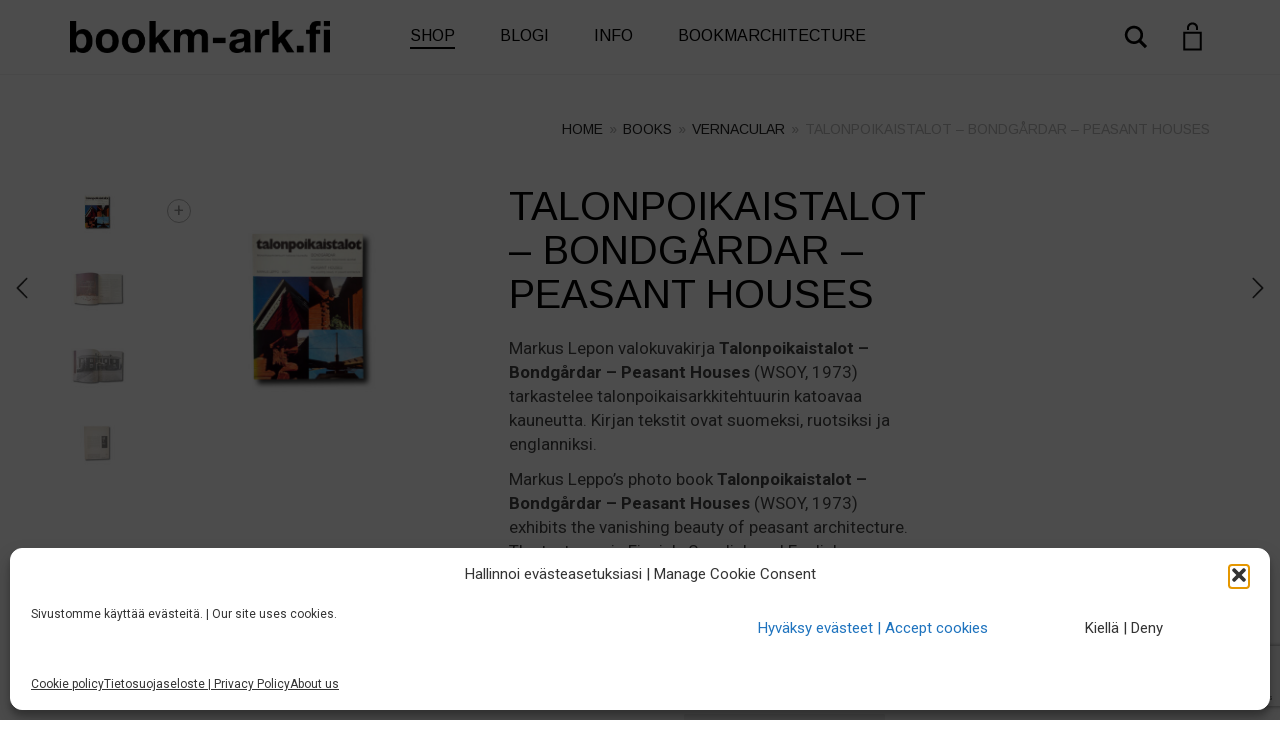

--- FILE ---
content_type: text/html; charset=UTF-8
request_url: https://www.bookm-ark.fi/product/talonpoikaistalot-bondgardar-peasant-houses/
body_size: 27963
content:
<!DOCTYPE html>
<html lang="en-GB" prefix="og: https://ogp.me/ns#">
<head>
	<meta charset="UTF-8">
	<meta http-equiv="X-UA-Compatible" content="IE=edge">
	<meta name="viewport" content="width=device-width, initial-scale=1">
	
<!-- Search Engine Optimization by Rank Math - https://rankmath.com/ -->
<title>Talonpoikaistalot – Bondgårdar – Peasant Houses</title>
<meta name="description" content="Markus Leppo&#039;s Talonpoikaistalot – Bondgårdar – Peasant Houses (WSOY, 1973; fi/se/en) exhibits the vanishing beauty of peasant architecture."/>
<meta name="robots" content="follow, index, max-snippet:-1, max-video-preview:-1, max-image-preview:large"/>
<link rel="canonical" href="https://www.bookm-ark.fi/product/talonpoikaistalot-bondgardar-peasant-houses/" />
<meta property="og:locale" content="en_GB" />
<meta property="og:type" content="product" />
<meta property="og:title" content="Talonpoikaistalot – Bondgårdar – Peasant Houses" />
<meta property="og:description" content="Markus Leppo&#039;s Talonpoikaistalot – Bondgårdar – Peasant Houses (WSOY, 1973; fi/se/en) exhibits the vanishing beauty of peasant architecture." />
<meta property="og:url" content="https://www.bookm-ark.fi/product/talonpoikaistalot-bondgardar-peasant-houses/" />
<meta property="og:site_name" content="bookm-ark.fi" />
<meta property="og:updated_time" content="2025-03-16T14:34:32+02:00" />
<meta property="og:image" content="https://www.bookm-ark.fi/wp-content/uploads/2020/10/Talonpoikaistalot-kansi.jpg" />
<meta property="og:image:secure_url" content="https://www.bookm-ark.fi/wp-content/uploads/2020/10/Talonpoikaistalot-kansi.jpg" />
<meta property="og:image:width" content="1024" />
<meta property="og:image:height" content="791" />
<meta property="og:image:alt" content="Image of the book Talonpoikaistalot / Bondgårdar / Peasant Houses" />
<meta property="og:image:type" content="image/jpeg" />
<meta property="product:brand" content="WSOY" />
<meta property="product:price:amount" content="14.00" />
<meta property="product:price:currency" content="EUR" />
<meta property="product:availability" content="instock" />
<meta name="twitter:card" content="summary_large_image" />
<meta name="twitter:title" content="Talonpoikaistalot – Bondgårdar – Peasant Houses" />
<meta name="twitter:description" content="Markus Leppo&#039;s Talonpoikaistalot – Bondgårdar – Peasant Houses (WSOY, 1973; fi/se/en) exhibits the vanishing beauty of peasant architecture." />
<meta name="twitter:image" content="https://www.bookm-ark.fi/wp-content/uploads/2020/10/Talonpoikaistalot-kansi.jpg" />
<script type="application/ld+json" class="rank-math-schema">{"@context":"https://schema.org","@graph":[{"@type":"Place","@id":"https://www.bookm-ark.fi/#place","geo":{"@type":"GeoCoordinates","latitude":"60.19689774117006","longitude":" 24.883477792306138"},"hasMap":"https://www.google.com/maps/search/?api=1&amp;query=60.19689774117006, 24.883477792306138","address":{"@type":"PostalAddress","streetAddress":"Kadetintie 19","addressLocality":"00330","addressRegion":"Helsinki","postalCode":"00330","addressCountry":"FI"}},{"@type":["BookStore","Organization"],"@id":"https://www.bookm-ark.fi/#organization","name":"Bookmarchitecture Oy","url":"https://www.bookm-ark.fi","sameAs":["https://www.facebook.com/bookmarchitecture/","https://www.instagram.com/bookmarchitect/"],"email":"info@bookm-ark.fi","address":{"@type":"PostalAddress","streetAddress":"Kadetintie 19","addressLocality":"00330","addressRegion":"Helsinki","postalCode":"00330","addressCountry":"FI"},"logo":{"@type":"ImageObject","@id":"https://www.bookm-ark.fi/#logo","url":"https://www.bookm-ark.fi/wp-content/uploads/2025/02/bookm-ark-neliologo.jpg","contentUrl":"https://www.bookm-ark.fi/wp-content/uploads/2025/02/bookm-ark-neliologo.jpg","caption":"bookm-ark.fi","inLanguage":"en-GB","width":"1250","height":"1250"},"priceRange":"\u20ac\u20ac","openingHours":["Thursday,Friday 12:00-18:00","Saturday 12:00-15:00"],"description":"We are a specialist architectural and antiquarian bookstore established in 2016. Our shop is located in Helsinki, Finland, and we have global service. Our unique selection includes both pre-owned and new architectural books, old prints, Midori notebooks and selected quality pens and push pencils. ","vatID":"FI27686209","location":{"@id":"https://www.bookm-ark.fi/#place"},"image":{"@id":"https://www.bookm-ark.fi/#logo"},"telephone":"+358453318717"},{"@type":"WebSite","@id":"https://www.bookm-ark.fi/#website","url":"https://www.bookm-ark.fi","name":"bookm-ark.fi","publisher":{"@id":"https://www.bookm-ark.fi/#organization"},"inLanguage":"en-GB"},{"@type":"ImageObject","@id":"https://www.bookm-ark.fi/wp-content/uploads/2020/10/Talonpoikaistalot-kansi.jpg","url":"https://www.bookm-ark.fi/wp-content/uploads/2020/10/Talonpoikaistalot-kansi.jpg","width":"1024","height":"791","caption":"Image of the book Talonpoikaistalot / Bondg\u00e5rdar / Peasant Houses","inLanguage":"en-GB"},{"@type":"ItemPage","@id":"https://www.bookm-ark.fi/product/talonpoikaistalot-bondgardar-peasant-houses/#webpage","url":"https://www.bookm-ark.fi/product/talonpoikaistalot-bondgardar-peasant-houses/","name":"Talonpoikaistalot \u2013 Bondg\u00e5rdar \u2013 Peasant Houses","datePublished":"2020-11-19T16:37:33+02:00","dateModified":"2025-03-16T14:34:32+02:00","isPartOf":{"@id":"https://www.bookm-ark.fi/#website"},"primaryImageOfPage":{"@id":"https://www.bookm-ark.fi/wp-content/uploads/2020/10/Talonpoikaistalot-kansi.jpg"},"inLanguage":"en-GB"},{"@type":"Product","brand":{"@type":"Brand","name":"WSOY"},"name":"Talonpoikaistalot \u2013 Bondg\u00e5rdar \u2013 Peasant Houses","description":"Markus Leppo's Talonpoikaistalot \u2013 Bondg\u00e5rdar \u2013 Peasant Houses (WSOY, 1973; fi/se/en) exhibits the vanishing beauty of peasant architecture.","sku":"B-TAL-LEP-1973","category":"Books &gt; Vernacular","mainEntityOfPage":{"@id":"https://www.bookm-ark.fi/product/talonpoikaistalot-bondgardar-peasant-houses/#webpage"},"weight":{"@type":"QuantitativeValue","unitCode":"GRM","value":"495"},"height":{"@type":"QuantitativeValue","unitCode":"CMT","value":"1.0"},"width":{"@type":"QuantitativeValue","unitCode":"CMT","value":"19.7"},"depth":{"@type":"QuantitativeValue","unitCode":"CMT","value":"19.7"},"image":[{"@type":"ImageObject","url":"https://www.bookm-ark.fi/wp-content/uploads/2020/10/Talonpoikaistalot-kansi.jpg","height":"791","width":"1024"},{"@type":"ImageObject","url":"https://www.bookm-ark.fi/wp-content/uploads/2020/10/Talonpoikaistalot-auk.jpg","height":"791","width":"1024"},{"@type":"ImageObject","url":"https://www.bookm-ark.fi/wp-content/uploads/2020/10/Talonpoikaistalot-auk2.jpg","height":"791","width":"1024"},{"@type":"ImageObject","url":"https://www.bookm-ark.fi/wp-content/uploads/2020/10/Talonpoikaistalot-taka.jpg","height":"791","width":"1024"}],"offers":{"@type":"Offer","price":"14.00","priceCurrency":"EUR","priceValidUntil":"2027-12-31","availability":"http://schema.org/InStock","itemCondition":"NewCondition","url":"https://www.bookm-ark.fi/product/talonpoikaistalot-bondgardar-peasant-houses/","seller":{"@type":"Organization","@id":"https://www.bookm-ark.fi/","name":"bookm-ark.fi","url":"https://www.bookm-ark.fi","logo":"https://www.bookm-ark.fi/wp-content/uploads/2025/02/bookm-ark-neliologo.jpg"},"priceSpecification":{"price":"14.00","priceCurrency":"EUR","valueAddedTaxIncluded":"true"}},"@id":"https://www.bookm-ark.fi/product/talonpoikaistalot-bondgardar-peasant-houses/#richSnippet"}]}</script>
<!-- /Rank Math WordPress SEO plugin -->

<link rel='dns-prefetch' href='//widget.trustpilot.com' />
<link rel='dns-prefetch' href='//www.google.com' />
<link rel='dns-prefetch' href='//fonts.googleapis.com' />
<link rel="alternate" type="application/rss+xml" title="bookm-ark.fi &raquo; Feed" href="https://www.bookm-ark.fi/feed/" />
<link rel="alternate" type="application/rss+xml" title="bookm-ark.fi &raquo; Comments Feed" href="https://www.bookm-ark.fi/comments/feed/" />

	<meta property="og:type" content="article"/>
	<meta property="og:title" content="Talonpoikaistalot – Bondgårdar – Peasant Houses"/>
	<meta property="og:url" content="https://www.bookm-ark.fi/product/talonpoikaistalot-bondgardar-peasant-houses/"/>
	<meta property="og:site_name" content="bookm-ark.fi"/>

			<meta property="og:description" content="Markus Lepon valokuvakirja Talonpoikaistalot – Bondgårdar – Peasant Houses (WSOY, 1973) tarkastelee talonpoikaisarkkitehtuurin katoavaa kauneutta. Kirjan tekstit ovat suomeksi, ruotsiksi ja englanniksi.

Markus Leppo&#039;s photo book Talonpoikaistalot – Bondgårdar – Peasant Houses (WSOY, 1973) exhibits the vanishing beauty of peasant architecture. The texts are in Finnish, Swedish and English."/>
	
			<meta property="og:image" content="https://www.bookm-ark.fi/wp-content/uploads/2020/10/Talonpoikaistalot-kansi.jpg"/>
		<link itemprop="image" href="https://www.bookm-ark.fi/wp-content/uploads/2020/10/Talonpoikaistalot-kansi.jpg"/>

					<!--
<PageMap>
	<DataObject type="thumbnail">
		<Attribute name="src" value="https://www.bookm-ark.fi/wp-content/uploads/2020/10/Talonpoikaistalot-kansi-150x150.jpg"/>
		<Attribute name="width" value="150"/>
		<Attribute name="height" value="150"/>
	</DataObject>
</PageMap>
-->
		
		<script type="text/javascript">
/* <![CDATA[ */
window._wpemojiSettings = {"baseUrl":"https:\/\/s.w.org\/images\/core\/emoji\/15.0.3\/72x72\/","ext":".png","svgUrl":"https:\/\/s.w.org\/images\/core\/emoji\/15.0.3\/svg\/","svgExt":".svg","source":{"concatemoji":"https:\/\/www.bookm-ark.fi\/wp-includes\/js\/wp-emoji-release.min.js?ver=c890edb6576597326fb4201c9453abb7"}};
/*! This file is auto-generated */
!function(i,n){var o,s,e;function c(e){try{var t={supportTests:e,timestamp:(new Date).valueOf()};sessionStorage.setItem(o,JSON.stringify(t))}catch(e){}}function p(e,t,n){e.clearRect(0,0,e.canvas.width,e.canvas.height),e.fillText(t,0,0);var t=new Uint32Array(e.getImageData(0,0,e.canvas.width,e.canvas.height).data),r=(e.clearRect(0,0,e.canvas.width,e.canvas.height),e.fillText(n,0,0),new Uint32Array(e.getImageData(0,0,e.canvas.width,e.canvas.height).data));return t.every(function(e,t){return e===r[t]})}function u(e,t,n){switch(t){case"flag":return n(e,"\ud83c\udff3\ufe0f\u200d\u26a7\ufe0f","\ud83c\udff3\ufe0f\u200b\u26a7\ufe0f")?!1:!n(e,"\ud83c\uddfa\ud83c\uddf3","\ud83c\uddfa\u200b\ud83c\uddf3")&&!n(e,"\ud83c\udff4\udb40\udc67\udb40\udc62\udb40\udc65\udb40\udc6e\udb40\udc67\udb40\udc7f","\ud83c\udff4\u200b\udb40\udc67\u200b\udb40\udc62\u200b\udb40\udc65\u200b\udb40\udc6e\u200b\udb40\udc67\u200b\udb40\udc7f");case"emoji":return!n(e,"\ud83d\udc26\u200d\u2b1b","\ud83d\udc26\u200b\u2b1b")}return!1}function f(e,t,n){var r="undefined"!=typeof WorkerGlobalScope&&self instanceof WorkerGlobalScope?new OffscreenCanvas(300,150):i.createElement("canvas"),a=r.getContext("2d",{willReadFrequently:!0}),o=(a.textBaseline="top",a.font="600 32px Arial",{});return e.forEach(function(e){o[e]=t(a,e,n)}),o}function t(e){var t=i.createElement("script");t.src=e,t.defer=!0,i.head.appendChild(t)}"undefined"!=typeof Promise&&(o="wpEmojiSettingsSupports",s=["flag","emoji"],n.supports={everything:!0,everythingExceptFlag:!0},e=new Promise(function(e){i.addEventListener("DOMContentLoaded",e,{once:!0})}),new Promise(function(t){var n=function(){try{var e=JSON.parse(sessionStorage.getItem(o));if("object"==typeof e&&"number"==typeof e.timestamp&&(new Date).valueOf()<e.timestamp+604800&&"object"==typeof e.supportTests)return e.supportTests}catch(e){}return null}();if(!n){if("undefined"!=typeof Worker&&"undefined"!=typeof OffscreenCanvas&&"undefined"!=typeof URL&&URL.createObjectURL&&"undefined"!=typeof Blob)try{var e="postMessage("+f.toString()+"("+[JSON.stringify(s),u.toString(),p.toString()].join(",")+"));",r=new Blob([e],{type:"text/javascript"}),a=new Worker(URL.createObjectURL(r),{name:"wpTestEmojiSupports"});return void(a.onmessage=function(e){c(n=e.data),a.terminate(),t(n)})}catch(e){}c(n=f(s,u,p))}t(n)}).then(function(e){for(var t in e)n.supports[t]=e[t],n.supports.everything=n.supports.everything&&n.supports[t],"flag"!==t&&(n.supports.everythingExceptFlag=n.supports.everythingExceptFlag&&n.supports[t]);n.supports.everythingExceptFlag=n.supports.everythingExceptFlag&&!n.supports.flag,n.DOMReady=!1,n.readyCallback=function(){n.DOMReady=!0}}).then(function(){return e}).then(function(){var e;n.supports.everything||(n.readyCallback(),(e=n.source||{}).concatemoji?t(e.concatemoji):e.wpemoji&&e.twemoji&&(t(e.twemoji),t(e.wpemoji)))}))}((window,document),window._wpemojiSettings);
/* ]]> */
</script>
	<style>
	.laborator-admin-bar-menu {
		position: relative !important;
		display: inline-block;
		width: 16px !important;
		height: 16px !important;
		background: url(https://www.bookm-ark.fi/wp-content/themes/aurum/assets/images/laborator-icon.png) no-repeat 0px 0px !important;
		background-size: 16px !important;
		margin-right: 8px !important;
		top: 3px !important;
	}

	.rtl .laborator-admin-bar-menu {
		margin-right: 0 !important;
		margin-left: 8px !important;
	}

	#wp-admin-bar-laborator-options:hover .laborator-admin-bar-menu {
		background-position: 0 -32px !important;
	}

	.laborator-admin-bar-menu:before {
		display: none !important;
	}

	#toplevel_page_laborator_options .wp-menu-image {
		background: url(https://www.bookm-ark.fi/wp-content/themes/aurum/assets/images/laborator-icon.png) no-repeat 11px 8px !important;
		background-size: 16px !important;
	}

	#toplevel_page_laborator_options .wp-menu-image:before {
		display: none;
	}

	#toplevel_page_laborator_options .wp-menu-image img {
		display: none;
	}

	#toplevel_page_laborator_options:hover .wp-menu-image, #toplevel_page_laborator_options.wp-has-current-submenu .wp-menu-image {
		background-position: 11px -24px !important;
	}
	</style>
	<link rel='stylesheet' id='woo-conditional-shipping-blocks-style-css' href='https://www.bookm-ark.fi/wp-content/plugins/conditional-shipping-for-woocommerce/frontend/css/woo-conditional-shipping.css?ver=3.6.0.free' type='text/css' media='all' />
<link rel='stylesheet' id='woo-carrier-agents-blocks-style-css' href='https://www.bookm-ark.fi/wp-content/plugins/woo-carrier-agents/assets/css/woo-carrier-agents.css?ver=2.1.1' type='text/css' media='all' />
<link rel='stylesheet' id='wc-vat-compliance-style-css' href='https://www.bookm-ark.fi/wp-content/plugins/woocommerce-eu-vat-compliance-premium/build/style-vat-number-block.css?ver=1.36.2' type='text/css' media='all' />
<link rel='stylesheet' id='layerslider-css' href='https://www.bookm-ark.fi/wp-content/plugins/LayerSlider/assets/static/layerslider/css/layerslider.css?ver=7.15.1' type='text/css' media='all' />
<style id='wp-emoji-styles-inline-css' type='text/css'>

	img.wp-smiley, img.emoji {
		display: inline !important;
		border: none !important;
		box-shadow: none !important;
		height: 1em !important;
		width: 1em !important;
		margin: 0 0.07em !important;
		vertical-align: -0.1em !important;
		background: none !important;
		padding: 0 !important;
	}
</style>
<link rel='stylesheet' id='wp-block-library-css' href='https://www.bookm-ark.fi/wp-includes/css/dist/block-library/style.min.css?ver=c890edb6576597326fb4201c9453abb7' type='text/css' media='all' />
<style id='classic-theme-styles-inline-css' type='text/css'>
/*! This file is auto-generated */
.wp-block-button__link{color:#fff;background-color:#32373c;border-radius:9999px;box-shadow:none;text-decoration:none;padding:calc(.667em + 2px) calc(1.333em + 2px);font-size:1.125em}.wp-block-file__button{background:#32373c;color:#fff;text-decoration:none}
</style>
<style id='global-styles-inline-css' type='text/css'>
:root{--wp--preset--aspect-ratio--square: 1;--wp--preset--aspect-ratio--4-3: 4/3;--wp--preset--aspect-ratio--3-4: 3/4;--wp--preset--aspect-ratio--3-2: 3/2;--wp--preset--aspect-ratio--2-3: 2/3;--wp--preset--aspect-ratio--16-9: 16/9;--wp--preset--aspect-ratio--9-16: 9/16;--wp--preset--color--black: #000000;--wp--preset--color--cyan-bluish-gray: #abb8c3;--wp--preset--color--white: #ffffff;--wp--preset--color--pale-pink: #f78da7;--wp--preset--color--vivid-red: #cf2e2e;--wp--preset--color--luminous-vivid-orange: #ff6900;--wp--preset--color--luminous-vivid-amber: #fcb900;--wp--preset--color--light-green-cyan: #7bdcb5;--wp--preset--color--vivid-green-cyan: #00d084;--wp--preset--color--pale-cyan-blue: #8ed1fc;--wp--preset--color--vivid-cyan-blue: #0693e3;--wp--preset--color--vivid-purple: #9b51e0;--wp--preset--gradient--vivid-cyan-blue-to-vivid-purple: linear-gradient(135deg,rgba(6,147,227,1) 0%,rgb(155,81,224) 100%);--wp--preset--gradient--light-green-cyan-to-vivid-green-cyan: linear-gradient(135deg,rgb(122,220,180) 0%,rgb(0,208,130) 100%);--wp--preset--gradient--luminous-vivid-amber-to-luminous-vivid-orange: linear-gradient(135deg,rgba(252,185,0,1) 0%,rgba(255,105,0,1) 100%);--wp--preset--gradient--luminous-vivid-orange-to-vivid-red: linear-gradient(135deg,rgba(255,105,0,1) 0%,rgb(207,46,46) 100%);--wp--preset--gradient--very-light-gray-to-cyan-bluish-gray: linear-gradient(135deg,rgb(238,238,238) 0%,rgb(169,184,195) 100%);--wp--preset--gradient--cool-to-warm-spectrum: linear-gradient(135deg,rgb(74,234,220) 0%,rgb(151,120,209) 20%,rgb(207,42,186) 40%,rgb(238,44,130) 60%,rgb(251,105,98) 80%,rgb(254,248,76) 100%);--wp--preset--gradient--blush-light-purple: linear-gradient(135deg,rgb(255,206,236) 0%,rgb(152,150,240) 100%);--wp--preset--gradient--blush-bordeaux: linear-gradient(135deg,rgb(254,205,165) 0%,rgb(254,45,45) 50%,rgb(107,0,62) 100%);--wp--preset--gradient--luminous-dusk: linear-gradient(135deg,rgb(255,203,112) 0%,rgb(199,81,192) 50%,rgb(65,88,208) 100%);--wp--preset--gradient--pale-ocean: linear-gradient(135deg,rgb(255,245,203) 0%,rgb(182,227,212) 50%,rgb(51,167,181) 100%);--wp--preset--gradient--electric-grass: linear-gradient(135deg,rgb(202,248,128) 0%,rgb(113,206,126) 100%);--wp--preset--gradient--midnight: linear-gradient(135deg,rgb(2,3,129) 0%,rgb(40,116,252) 100%);--wp--preset--font-size--small: 13px;--wp--preset--font-size--medium: 20px;--wp--preset--font-size--large: 36px;--wp--preset--font-size--x-large: 42px;--wp--preset--spacing--20: 0.44rem;--wp--preset--spacing--30: 0.67rem;--wp--preset--spacing--40: 1rem;--wp--preset--spacing--50: 1.5rem;--wp--preset--spacing--60: 2.25rem;--wp--preset--spacing--70: 3.38rem;--wp--preset--spacing--80: 5.06rem;--wp--preset--shadow--natural: 6px 6px 9px rgba(0, 0, 0, 0.2);--wp--preset--shadow--deep: 12px 12px 50px rgba(0, 0, 0, 0.4);--wp--preset--shadow--sharp: 6px 6px 0px rgba(0, 0, 0, 0.2);--wp--preset--shadow--outlined: 6px 6px 0px -3px rgba(255, 255, 255, 1), 6px 6px rgba(0, 0, 0, 1);--wp--preset--shadow--crisp: 6px 6px 0px rgba(0, 0, 0, 1);}:where(.is-layout-flex){gap: 0.5em;}:where(.is-layout-grid){gap: 0.5em;}body .is-layout-flex{display: flex;}.is-layout-flex{flex-wrap: wrap;align-items: center;}.is-layout-flex > :is(*, div){margin: 0;}body .is-layout-grid{display: grid;}.is-layout-grid > :is(*, div){margin: 0;}:where(.wp-block-columns.is-layout-flex){gap: 2em;}:where(.wp-block-columns.is-layout-grid){gap: 2em;}:where(.wp-block-post-template.is-layout-flex){gap: 1.25em;}:where(.wp-block-post-template.is-layout-grid){gap: 1.25em;}.has-black-color{color: var(--wp--preset--color--black) !important;}.has-cyan-bluish-gray-color{color: var(--wp--preset--color--cyan-bluish-gray) !important;}.has-white-color{color: var(--wp--preset--color--white) !important;}.has-pale-pink-color{color: var(--wp--preset--color--pale-pink) !important;}.has-vivid-red-color{color: var(--wp--preset--color--vivid-red) !important;}.has-luminous-vivid-orange-color{color: var(--wp--preset--color--luminous-vivid-orange) !important;}.has-luminous-vivid-amber-color{color: var(--wp--preset--color--luminous-vivid-amber) !important;}.has-light-green-cyan-color{color: var(--wp--preset--color--light-green-cyan) !important;}.has-vivid-green-cyan-color{color: var(--wp--preset--color--vivid-green-cyan) !important;}.has-pale-cyan-blue-color{color: var(--wp--preset--color--pale-cyan-blue) !important;}.has-vivid-cyan-blue-color{color: var(--wp--preset--color--vivid-cyan-blue) !important;}.has-vivid-purple-color{color: var(--wp--preset--color--vivid-purple) !important;}.has-black-background-color{background-color: var(--wp--preset--color--black) !important;}.has-cyan-bluish-gray-background-color{background-color: var(--wp--preset--color--cyan-bluish-gray) !important;}.has-white-background-color{background-color: var(--wp--preset--color--white) !important;}.has-pale-pink-background-color{background-color: var(--wp--preset--color--pale-pink) !important;}.has-vivid-red-background-color{background-color: var(--wp--preset--color--vivid-red) !important;}.has-luminous-vivid-orange-background-color{background-color: var(--wp--preset--color--luminous-vivid-orange) !important;}.has-luminous-vivid-amber-background-color{background-color: var(--wp--preset--color--luminous-vivid-amber) !important;}.has-light-green-cyan-background-color{background-color: var(--wp--preset--color--light-green-cyan) !important;}.has-vivid-green-cyan-background-color{background-color: var(--wp--preset--color--vivid-green-cyan) !important;}.has-pale-cyan-blue-background-color{background-color: var(--wp--preset--color--pale-cyan-blue) !important;}.has-vivid-cyan-blue-background-color{background-color: var(--wp--preset--color--vivid-cyan-blue) !important;}.has-vivid-purple-background-color{background-color: var(--wp--preset--color--vivid-purple) !important;}.has-black-border-color{border-color: var(--wp--preset--color--black) !important;}.has-cyan-bluish-gray-border-color{border-color: var(--wp--preset--color--cyan-bluish-gray) !important;}.has-white-border-color{border-color: var(--wp--preset--color--white) !important;}.has-pale-pink-border-color{border-color: var(--wp--preset--color--pale-pink) !important;}.has-vivid-red-border-color{border-color: var(--wp--preset--color--vivid-red) !important;}.has-luminous-vivid-orange-border-color{border-color: var(--wp--preset--color--luminous-vivid-orange) !important;}.has-luminous-vivid-amber-border-color{border-color: var(--wp--preset--color--luminous-vivid-amber) !important;}.has-light-green-cyan-border-color{border-color: var(--wp--preset--color--light-green-cyan) !important;}.has-vivid-green-cyan-border-color{border-color: var(--wp--preset--color--vivid-green-cyan) !important;}.has-pale-cyan-blue-border-color{border-color: var(--wp--preset--color--pale-cyan-blue) !important;}.has-vivid-cyan-blue-border-color{border-color: var(--wp--preset--color--vivid-cyan-blue) !important;}.has-vivid-purple-border-color{border-color: var(--wp--preset--color--vivid-purple) !important;}.has-vivid-cyan-blue-to-vivid-purple-gradient-background{background: var(--wp--preset--gradient--vivid-cyan-blue-to-vivid-purple) !important;}.has-light-green-cyan-to-vivid-green-cyan-gradient-background{background: var(--wp--preset--gradient--light-green-cyan-to-vivid-green-cyan) !important;}.has-luminous-vivid-amber-to-luminous-vivid-orange-gradient-background{background: var(--wp--preset--gradient--luminous-vivid-amber-to-luminous-vivid-orange) !important;}.has-luminous-vivid-orange-to-vivid-red-gradient-background{background: var(--wp--preset--gradient--luminous-vivid-orange-to-vivid-red) !important;}.has-very-light-gray-to-cyan-bluish-gray-gradient-background{background: var(--wp--preset--gradient--very-light-gray-to-cyan-bluish-gray) !important;}.has-cool-to-warm-spectrum-gradient-background{background: var(--wp--preset--gradient--cool-to-warm-spectrum) !important;}.has-blush-light-purple-gradient-background{background: var(--wp--preset--gradient--blush-light-purple) !important;}.has-blush-bordeaux-gradient-background{background: var(--wp--preset--gradient--blush-bordeaux) !important;}.has-luminous-dusk-gradient-background{background: var(--wp--preset--gradient--luminous-dusk) !important;}.has-pale-ocean-gradient-background{background: var(--wp--preset--gradient--pale-ocean) !important;}.has-electric-grass-gradient-background{background: var(--wp--preset--gradient--electric-grass) !important;}.has-midnight-gradient-background{background: var(--wp--preset--gradient--midnight) !important;}.has-small-font-size{font-size: var(--wp--preset--font-size--small) !important;}.has-medium-font-size{font-size: var(--wp--preset--font-size--medium) !important;}.has-large-font-size{font-size: var(--wp--preset--font-size--large) !important;}.has-x-large-font-size{font-size: var(--wp--preset--font-size--x-large) !important;}
:where(.wp-block-post-template.is-layout-flex){gap: 1.25em;}:where(.wp-block-post-template.is-layout-grid){gap: 1.25em;}
:where(.wp-block-columns.is-layout-flex){gap: 2em;}:where(.wp-block-columns.is-layout-grid){gap: 2em;}
:root :where(.wp-block-pullquote){font-size: 1.5em;line-height: 1.6;}
</style>
<link rel='stylesheet' id='integrate-dropbox-sweet-alert2-style-css' href='https://www.bookm-ark.fi/wp-content/plugins/integrate-dropbox/assets/vendor/sweetalert2/sweetalert2.min.css?ver=11.4.8' type='text/css' media='all' />
<link rel='stylesheet' id='integrate-dropbox-plyr-style-css' href='https://www.bookm-ark.fi/wp-content/plugins/integrate-dropbox/assets/css/plyr.css?ver=3.7.8' type='text/css' media='all' />
<link rel='stylesheet' id='dashicons-css' href='https://www.bookm-ark.fi/wp-includes/css/dashicons.min.css?ver=c890edb6576597326fb4201c9453abb7' type='text/css' media='all' />
<link rel='stylesheet' id='integrate-dropbox-admin-frontend-css' href='https://www.bookm-ark.fi/wp-content/plugins/integrate-dropbox/assets/css/admin-frontend.css?ver=1.2.21' type='text/css' media='all' />
<link rel='stylesheet' id='photoswipe-css' href='https://www.bookm-ark.fi/wp-content/plugins/woocommerce/assets/css/photoswipe/photoswipe.min.css?ver=9.8.6' type='text/css' media='all' />
<link rel='stylesheet' id='photoswipe-default-skin-css' href='https://www.bookm-ark.fi/wp-content/plugins/woocommerce/assets/css/photoswipe/default-skin/default-skin.min.css?ver=9.8.6' type='text/css' media='all' />
<style id='woocommerce-inline-inline-css' type='text/css'>
.woocommerce form .form-row .required { visibility: visible; }
</style>
<link rel='stylesheet' id='cmplz-general-css' href='https://www.bookm-ark.fi/wp-content/plugins/complianz-gdpr/assets/css/cookieblocker.min.css?ver=1766053309' type='text/css' media='all' />
<link rel='stylesheet' id='woo_conditional_shipping_css-css' href='https://www.bookm-ark.fi/wp-content/plugins/conditional-shipping-for-woocommerce/includes/frontend/../../frontend/css/woo-conditional-shipping.css?ver=3.6.0.free' type='text/css' media='all' />
<link rel='stylesheet' id='brands-styles-css' href='https://www.bookm-ark.fi/wp-content/plugins/woocommerce/assets/css/brands.css?ver=9.8.6' type='text/css' media='all' />
<link rel='stylesheet' id='icons-fontawesome-css' href='https://www.bookm-ark.fi/wp-content/themes/aurum/assets/css/fonts/font-awesome/css/font-awesome.min.css' type='text/css' media='all' />
<link rel='stylesheet' id='icons-aurum-css' href='https://www.bookm-ark.fi/wp-content/themes/aurum/assets/css/fonts/aurum-icons/font-icons.css' type='text/css' media='all' />
<link rel='stylesheet' id='bootstrap-css' href='https://www.bookm-ark.fi/wp-content/themes/aurum/assets/css/bootstrap.css?ver=4.0.10.1760444644' type='text/css' media='all' />
<link rel='stylesheet' id='aurum-main-css' href='https://www.bookm-ark.fi/wp-content/themes/aurum/assets/css/aurum.css?ver=4.0.10.1760444644' type='text/css' media='all' />
<link rel='stylesheet' id='custom-skin-css' href='https://www.bookm-ark.fi/wp-content/themes/aurum-child-2/custom-skin.css?ver=005bc9096164d35806586d87252acc43' type='text/css' media='all' />
<link rel='stylesheet' id='primary-font-css' href='https://fonts.googleapis.com/css?family=Roboto%3A300italic%2C400italic%2C700italic%2C300%2C400%2C700&#038;ver=6.6.4' type='text/css' media='all' />
<link rel='stylesheet' id='heading-font-css' href='https://fonts.googleapis.com/css?family=Arimo%3A300italic%2C400italic%2C700italic%2C300%2C400%2C700&#038;ver=6.6.4' type='text/css' media='all' />
<link rel='stylesheet' id='aurum-child-css' href='https://www.bookm-ark.fi/wp-content/themes/aurum-child-2/style.css?ver=c890edb6576597326fb4201c9453abb7' type='text/css' media='all' />
	<script type="text/javascript">
		var ajaxurl = ajaxurl || 'https://www.bookm-ark.fi/wp-admin/admin-ajax.php';
	</script>
	<script type="text/javascript" src="https://www.bookm-ark.fi/wp-includes/js/jquery/jquery.min.js?ver=3.7.1" id="jquery-core-js"></script>
<script type="text/javascript" src="https://www.bookm-ark.fi/wp-includes/js/jquery/jquery-migrate.min.js?ver=3.4.1" id="jquery-migrate-js"></script>
<script type="text/javascript" src="https://www.bookm-ark.fi/wp-includes/js/plupload/moxie.min.js?ver=1.3.5" id="moxiejs-js"></script>
<script type="text/javascript" src="https://www.bookm-ark.fi/wp-includes/js/plupload/plupload.min.js?ver=2.1.9" id="plupload-js"></script>
<!--[if lt IE 8]>
<script type="text/javascript" src="https://www.bookm-ark.fi/wp-includes/js/json2.min.js?ver=2015-05-03" id="json2-js"></script>
<![endif]-->
<script type="text/javascript" id="tp-js-js-extra">
/* <![CDATA[ */
var trustpilot_settings = {"key":"LfvFbZuH2kUJtnlw","TrustpilotScriptUrl":"https:\/\/invitejs.trustpilot.com\/tp.min.js","IntegrationAppUrl":"\/\/ecommscript-integrationapp.trustpilot.com","PreviewScriptUrl":"\/\/ecommplugins-scripts.trustpilot.com\/v2.1\/js\/preview.min.js","PreviewCssUrl":"\/\/ecommplugins-scripts.trustpilot.com\/v2.1\/css\/preview.min.css","PreviewWPCssUrl":"\/\/ecommplugins-scripts.trustpilot.com\/v2.1\/css\/preview_wp.css","WidgetScriptUrl":"\/\/widget.trustpilot.com\/bootstrap\/v5\/tp.widget.bootstrap.min.js"};
/* ]]> */
</script>
<script type="text/javascript" src="https://www.bookm-ark.fi/wp-content/plugins/trustpilot-reviews/review/assets/js/headerScript.min.js?ver=1.0&#039; async=&#039;async" id="tp-js-js"></script>
<script type="text/javascript" src="//widget.trustpilot.com/bootstrap/v5/tp.widget.bootstrap.min.js?ver=1.0&#039; async=&#039;async" id="widget-bootstrap-js"></script>
<script type="text/javascript" id="trustbox-js-extra">
/* <![CDATA[ */
var trustbox_settings = {"page":"product","sku":["B-TAL-LEP-1973","TRUSTPILOT_SKU_VALUE_8365"],"name":"Talonpoikaistalot \u2013 Bondg\u00e5rdar \u2013 Peasant Houses"};
var trustpilot_trustbox_settings = {"trustboxes":[{"enabled":"enabled","snippet":"[base64]","customizations":"[base64]","defaults":"[base64]","page":"landing","position":"before","corner":"top: #{Y}px; left: #{X}px;","paddingx":"0","paddingy":"18","zindex":"1000","clear":"both","xpaths":"[base64]","sku":"TRUSTPILOT_SKU_VALUE_12257,B-THE-NEW-SCHOOL-1950","name":"The New School \u2013 La Nouvelle Ecole \u2013 Das Neue Schulhaus","widgetName":"Micro Review Count","repeatable":false,"uuid":"777ff8af-c7ff-25a3-fc2b-bf2f6e1cead9","error":null,"repeatXpath":{"xpathById":{"prefix":"","suffix":""},"xpathFromRoot":{"prefix":"","suffix":""}},"width":"100%","height":"24px","locale":"en-GB"},{"enabled":"enabled","snippet":"[base64]","customizations":"[base64]","defaults":"[base64]","page":"landing","position":"before","corner":"top: #{Y}px; left: #{X}px;","paddingx":"0","paddingy":"10","zindex":"1000","clear":"both","xpaths":"[base64]","sku":"TRUSTPILOT_SKU_VALUE_12257,B-THE-NEW-SCHOOL-1950","name":"The New School \u2013 La Nouvelle Ecole \u2013 Das Neue Schulhaus","widgetName":"Micro Review Count","repeatable":false,"uuid":"8cfa1b53-22c9-c8ea-1fc4-931877dccec9","error":null,"repeatXpath":{"xpathById":{"prefix":"","suffix":""},"xpathFromRoot":{"prefix":"","suffix":""}},"width":"100%","height":"24px","locale":"fi-FI"}]};
/* ]]> */
</script>
<script type="text/javascript" src="https://www.bookm-ark.fi/wp-content/plugins/trustpilot-reviews/review/assets/js/trustBoxScript.min.js?ver=1.0&#039; async=&#039;async" id="trustbox-js"></script>
<script type="text/javascript" src="https://www.bookm-ark.fi/wp-content/plugins/woocommerce/assets/js/zoom/jquery.zoom.min.js?ver=1.7.21-wc.9.8.6" id="zoom-js" defer="defer" data-wp-strategy="defer"></script>
<script type="text/javascript" src="https://www.bookm-ark.fi/wp-content/plugins/woocommerce/assets/js/flexslider/jquery.flexslider.min.js?ver=2.7.2-wc.9.8.6" id="flexslider-js" defer="defer" data-wp-strategy="defer"></script>
<script type="text/javascript" src="https://www.bookm-ark.fi/wp-content/plugins/woocommerce/assets/js/photoswipe/photoswipe.min.js?ver=4.1.1-wc.9.8.6" id="photoswipe-js" defer="defer" data-wp-strategy="defer"></script>
<script type="text/javascript" src="https://www.bookm-ark.fi/wp-content/plugins/woocommerce/assets/js/photoswipe/photoswipe-ui-default.min.js?ver=4.1.1-wc.9.8.6" id="photoswipe-ui-default-js" defer="defer" data-wp-strategy="defer"></script>
<script type="text/javascript" id="wc-single-product-js-extra">
/* <![CDATA[ */
var wc_single_product_params = {"i18n_required_rating_text":"Please select a rating","i18n_rating_options":["1 of 5 stars","2 of 5 stars","3 of 5 stars","4 of 5 stars","5 of 5 stars"],"i18n_product_gallery_trigger_text":"View full-screen image gallery","review_rating_required":"yes","flexslider":{"rtl":false,"animation":"slide","smoothHeight":true,"directionNav":false,"controlNav":"thumbnails","slideshow":false,"animationSpeed":500,"animationLoop":false,"allowOneSlide":false},"zoom_enabled":"1","zoom_options":[],"photoswipe_enabled":"1","photoswipe_options":{"shareEl":false,"closeOnScroll":false,"history":false,"hideAnimationDuration":0,"showAnimationDuration":0},"flexslider_enabled":"1"};
/* ]]> */
</script>
<script type="text/javascript" src="https://www.bookm-ark.fi/wp-content/plugins/woocommerce/assets/js/frontend/single-product.min.js?ver=9.8.6" id="wc-single-product-js" defer="defer" data-wp-strategy="defer"></script>
<script type="text/javascript" src="https://www.bookm-ark.fi/wp-content/plugins/woocommerce/assets/js/jquery-blockui/jquery.blockUI.min.js?ver=2.7.0-wc.9.8.6" id="jquery-blockui-js" defer="defer" data-wp-strategy="defer"></script>
<script type="text/javascript" src="https://www.bookm-ark.fi/wp-content/plugins/woocommerce/assets/js/js-cookie/js.cookie.min.js?ver=2.1.4-wc.9.8.6" id="js-cookie-js" defer="defer" data-wp-strategy="defer"></script>
<script type="text/javascript" id="woocommerce-js-extra">
/* <![CDATA[ */
var woocommerce_params = {"ajax_url":"\/wp-admin\/admin-ajax.php","wc_ajax_url":"\/?wc-ajax=%%endpoint%%","i18n_password_show":"Show password","i18n_password_hide":"Hide password"};
/* ]]> */
</script>
<script type="text/javascript" src="https://www.bookm-ark.fi/wp-content/plugins/woocommerce/assets/js/frontend/woocommerce.min.js?ver=9.8.6" id="woocommerce-js" defer="defer" data-wp-strategy="defer"></script>
<script type="text/javascript" id="woo-conditional-shipping-js-js-extra">
/* <![CDATA[ */
var conditional_shipping_settings = {"trigger_fields":[]};
/* ]]> */
</script>
<script type="text/javascript" src="https://www.bookm-ark.fi/wp-content/plugins/conditional-shipping-for-woocommerce/includes/frontend/../../frontend/js/woo-conditional-shipping.js?ver=3.6.0.free" id="woo-conditional-shipping-js-js"></script>
<script></script><meta name="generator" content="Powered by LayerSlider 7.15.1 - Build Heros, Sliders, and Popups. Create Animations and Beautiful, Rich Web Content as Easy as Never Before on WordPress." />
<!-- LayerSlider updates and docs at: https://layerslider.com -->
<link rel="https://api.w.org/" href="https://www.bookm-ark.fi/wp-json/" /><link rel="alternate" title="JSON" type="application/json" href="https://www.bookm-ark.fi/wp-json/wp/v2/product/8365" /><link rel="EditURI" type="application/rsd+xml" title="RSD" href="https://www.bookm-ark.fi/xmlrpc.php?rsd" />
<link rel="alternate" title="oEmbed (JSON)" type="application/json+oembed" href="https://www.bookm-ark.fi/wp-json/oembed/1.0/embed?url=https%3A%2F%2Fwww.bookm-ark.fi%2Fproduct%2Ftalonpoikaistalot-bondgardar-peasant-houses%2F" />
<link rel="alternate" title="oEmbed (XML)" type="text/xml+oembed" href="https://www.bookm-ark.fi/wp-json/oembed/1.0/embed?url=https%3A%2F%2Fwww.bookm-ark.fi%2Fproduct%2Ftalonpoikaistalot-bondgardar-peasant-houses%2F&#038;format=xml" />
			<style>.cmplz-hidden {
					display: none !important;
				}</style><style type="text/css">.woo-vou-recipient-fields .label { color: #888 } tr.woo-vou-delivery-method-wrapper~tr { display: block!important; } tr.woo-vou-delivery-method-wrapper { display: block; padding-top: 10px; } tr.woo-vou-delivery-method-wrapper~tr .label { display:none; } .woo-vou-recipient-fields td { vertical-align: -webkit-baseline-middle; } .woo-vou-recipient-fields td { vertical-align: -webkit-baseline-middle; } .woo-vou-fields-wrapper .label {font-size: 100%} .woo-vou-recipient-delivery-method { position: relative; }</style>		<!-- Favicons -->
					<link rel="shortcut icon" href="//www.bookm-ark.fi/wp-content/uploads/2017/03/cropped-bookm-ark-siteidentity-icon.jpg">
								<style>
			h1, h2, h3, h4, h5, h6,
			.up,
			.to-uppercase,
			.breadcrumb,
			.tooltip-inner,
			.header-menu .lab-mini-cart .cart_list li .product-details a span,
			.header-menu .lab-mini-cart .cart_list li .product-details .quantity,
			.header-menu .lab-mini-cart .total,
			header.site-header ul.nav li a,
			header.site-header div.nav > ul li a,
			header.mobile-menu div.mobile-menu > ul li,
			header.mobile-menu ul.mobile-menu li,
			.chosen-container .chosen-results li,
			.search .search-results-list .search-results li .post-details .meta,
			.sidebar .sidebar-entry.widget_shopping_cart .total strong,
			.top-menu--cart-totals,
			.top-menu--link,
			.top-menu--widget-current-date,
			.top-menu--widget-menu .menu li,
			.top-menu--widget-wpml-currency-switcher .wcml-dropdown,
			.top-menu--widget-wpml-language-switcher .wpml-ls-legacy-list-horizontal li a,
			.sidebar .sidebar-entry ul li,
			#yith-wcwl-popup-message,
			.shop-empty-cart-page .cart-empty-title p a,
			.header-menu .lab-mini-cart .cart_list li.empty,
			.search .search-header .tabs a,
			.banner .button_outer .button_inner .banner-content strong,
			.banner .button_outer .button_inner .banner-content span,
			.sidebar .sidebar-entry ul li,
			.page-container .wpb_content_element.lab_wpb_testimonials .testimonials-inner .testimonial-entry .testimonial-blockquote cite,
			.woocommerce #place_order,
			.woocommerce .coupon-form .coupon .woocommerce-error,
			.woocommerce .coupon-form .coupon .woocommerce-info,
			.woocommerce .coupon-form .coupon .woocommerce-message,
			.woocommerce .cross-sells .product-item .product-link .button,
			.woocommerce .products .product .item-info a[data-product_id].is-textual,
			.woocommerce .single-product .product-type-external .cart .single_add_to_cart_button,
			.woocommerce .summary form.cart .button,
			.woocommerce .woocommerce-cart-form table.wishlist_table tbody tr td.product-add-to-cart .button,
			.woocommerce .woocommerce-cart-form table.wishlist_table thead tr td.product-add-to-cart .button,
			.woocommerce .woocommerce-cart-form table.wishlist_table thead tr th,
			.woocommerce .woocommerce-order-details .order-again .button,
			.woocommerce-breadcrumb,
			.woocommerce .icon-button .title,
			.woocommerce .woocommerce-cart-form .shop_table td .name,
			.woocommerce .shop_attributes td,
			.woocommerce .shop_attributes th,
			.woocommerce .summary form.cart .variations .label,
			.woocommerce .summary form.cart .reset_variations,
			.woocommerce .woocommerce-cart-form .shop_table th,
			.woocommerce #order_review .shop_table tr td,
			.woocommerce #order_review .shop_table tr th,
			.woocommerce .cart_totals .shop_table tr td,
			.woocommerce .cart_totals .shop_table tr th,
			.woocommerce .woocommerce-MyAccount-links {
				text-transform: uppercase;
			}
		</style>
		<style id="theme-custom-css">
.vc_btn3.vc_btn3-color-juicy-pink, .vc_btn3.vc_btn3-color-juicy-pink.vc_btn3-style-flat{    background-color: dimgray !important;}.keskitys {    text-align: center;}.woocommerce .product .onsale {    background: steelblue;}.woocommerce .product .onsale.oos {    background: dimgray;}.woocommerce .product .onsale.featured {    background: sienna;}div.widget.sidebar-entry.widget_text.block-28 {    border: 0;}div.widget.sidebar-entry.widget_text.block-23 {    border: 0;}div.widget.sidebar-entry.widget_text.block-22 {    border: 0;}div.widget.sidebar-entry.widget_nav_menu.nav_menu-10 {    border: 0;}.woocommerce .woocommerce-shipping-destination {font-family: 'Arimo', sans-serif; color: #888888;font-size: 11.9px}body blockquote {border-left: 1px solid #000;font-size: 14px;margin-left: 30px;margin-right: 30px;}.woo-vou-preview-pdf-wrap .woo_vou_preview_pdf {visibility: hidden;}.woo-vou-preview-pdf-wrap .woo_vou_preview_pdf::after {visibility: visible;content: "Esikatsele korttisi | Preview your card"; padding: 9px;  padding-left: 15px;color: #888;display: block;margin-bottom: 40px;border: 1px solid #f1f1f1 !important;box-shadow: 0 0 5px rgba(0, 0, 0, 0.12);}}input[type=checkbox], input[type=radio] {    border-color: #222;}body {    font-size: 17px;    color: #444;}section.blog .post .post-content p {    font-size: 17px;}@media screen and (max-width: 768px){.payment-methods-widget .wp-block-columns:not(.is-not-stacked-on-mobile)>.wp-block-column {flex-basis: content !important;}}
</style>	<noscript><style>.woocommerce-product-gallery{ opacity: 1 !important; }</style></noscript>
	<meta name="generator" content="Powered by WPBakery Page Builder - drag and drop page builder for WordPress."/>
<style id="theme-fonts-css">.heading-font,header.site-header,header.site-header .logo.text-logo a,header.mobile-menu .mobile-logo .logo.text-logo a,.top-menu,footer.site-footer,footer.site-footer .footer-widgets .sidebar.widget_search #searchsubmit.btn-bordered,.contact-page .contact-form label,.breadcrumb,.woocommerce-breadcrumb,section.blog .post .comments .comment + .comment-respond #cancel-comment-reply-link,section.blog .post .comments .comment-respond label,section.blog .post .comments .comment-respond #submit.btn-bordered,section.blog .post-password-form label,section.blog .post-password-form input[type="submit"].btn-bordered,.woocommerce .woocommerce-MyAccount-links,.woocommerce .woocommerce-orders-table th,.woocommerce .woocommerce-orders-table td,.woocommerce .woocommerce-shop-header--title .woocommerce-result-count,.woocommerce .button,.woocommerce .quantity.buttons_added input.input-text,.woocommerce .icon-button .title,.woocommerce #order_review .shop_table tr td,.woocommerce .cart_totals .shop_table tr td,.woocommerce #order_review .shop_table tr th,.woocommerce .cart_totals .shop_table tr th,.woocommerce-notice,.woocommerce .products .product .item-info span,.woocommerce .summary .price,.woocommerce .summary form.cart .variations .label,.woocommerce .summary form.cart .variations div.variation-select,.woocommerce .summary .product_meta > span,.woocommerce .summary .product_meta .wcml_currency_switcher,.woocommerce .summary .group_table .woocommerce-grouped-product-list-item__price,.woocommerce .summary .yith-wcwl-add-to-wishlist .yith-wcwl-add-button .add_to_wishlist.btn-bordered,.woocommerce .summary .yith-wcwl-add-to-wishlist .yith-wcwl-wishlistexistsbrowse a.btn-bordered,.woocommerce .summary .yith-wcwl-add-to-wishlist .yith-wcwl-wishlistaddedbrowse a.btn-bordered,.woocommerce .order-info,.woocommerce .cross-sells .product-item .product-details .price,.woocommerce .woocommerce-cart-form .shop_table th,.woocommerce .woocommerce-cart-form .shop_table td,.woocommerce .woocommerce-cart-form .shop_table td > .price,.woocommerce .woocommerce-cart-form table.wishlist_table thead tr th,#yith-wcwl-popup-message,.woocommerce .woocommerce-checkout .order-totals-column .lost-password,.woocommerce-order-pay #order_review .lost-password,.header-menu .lab-mini-cart .total,.sidebar .sidebar-entry,.sidebar .sidebar-entry select,.sidebar .sidebar-entry.widget_search #searchsubmit.btn-bordered,.sidebar .sidebar-entry.widget_product_search #searchsubmit.btn-bordered,.sidebar .sidebar-entry .woocommerce-product-search [type="submit"].btn-bordered,.sidebar .sidebar-entry.widget_wysija .wysija-submit.btn-bordered,.sidebar .sidebar-entry.widget_shopping_cart .total,.sidebar .sidebar-entry.widget_shopping_cart .buttons .button.btn-bordered,.sidebar .sidebar-entry .price_slider_wrapper .price_slider_amount .button.btn-bordered,.sidebar .sidebar-list li,.bordered-block .lost-password,.page-heading small p,h1,h2,h3,h4,h5,h6,.btn.btn-bordered,.dropdown-menu,.nav-tabs > li > a,.alert,.form-control,.banner .button_outer .button_inner .banner-content strong,.table > thead > tr > th,.tooltip-inner,.search .search-header,.page-container .vc_tta-tabs.vc_tta-style-theme-styled .vc_tta-tabs-list .vc_tta-tab a,.page-container .wpb_content_element.wpb_tabs .ui-tabs .wpb_tabs_nav li a,.page-container .wpb_content_element.wpb_tour .wpb_tabs_nav li a,.page-container .wpb_content_element.lab_wpb_image_banner .banner-text-content,.page-container .wpb_content_element.alert p,.page-container .wpb_content_element.lab_wpb_products_carousel .products-loading,.page-container .wpb_content_element.lab_wpb_testimonials .testimonials-inner .testimonial-entry .testimonial-blockquote,.page-container .feature-tab .title,.page-container .vc_progress_bar .vc_single_bar .vc_label,.pagination > a,.pagination > span,.woocommerce .commentlist .comment_container .comment-text .meta,.woocommerce #review_form_wrapper .comment-form-rating label,.woocommerce #review_form_wrapper .form-submit [type="submit"].btn-bordered,.woocommerce .shop_attributes th,.woocommerce .shop_attributes td,.woocommerce dl.variation dt,.woocommerce dl.variation dd,.woocommerce .order-details-list li,.woocommerce .bacs_details li,.woocommerce .digital-downloads li .count,.woocommerce legend,.shop-empty-cart-page .cart-empty-title p a,.woocommerce-info,.woocommerce-message,.woocommerce-error {font-family: 'Arimo', sans-serif;}</style><link rel="icon" href="https://www.bookm-ark.fi/wp-content/uploads/2017/03/cropped-bookm-ark-siteidentity-icon-32x32.jpg" sizes="32x32" />
<link rel="icon" href="https://www.bookm-ark.fi/wp-content/uploads/2017/03/cropped-bookm-ark-siteidentity-icon-192x192.jpg" sizes="192x192" />
<link rel="apple-touch-icon" href="https://www.bookm-ark.fi/wp-content/uploads/2017/03/cropped-bookm-ark-siteidentity-icon-180x180.jpg" />
<meta name="msapplication-TileImage" content="https://www.bookm-ark.fi/wp-content/uploads/2017/03/cropped-bookm-ark-siteidentity-icon-270x270.jpg" />
		<style type="text/css" id="wp-custom-css">
			}
/*checkout-sivun napit näkyviin paremmin*/
input[type=checkbox], input[type=radio] {
    border-color: #ff0000;
}		</style>
		<noscript><style> .wpb_animate_when_almost_visible { opacity: 1; }</style></noscript></head>
	<body data-rsssl=1 data-cmplz=1 class="product-template-default single single-product postid-8365 theme-aurum woocommerce woocommerce-page woocommerce-no-js single-post-lightbox-on wpb-js-composer js-comp-ver-8.6.1 vc_responsive">
		
		<header class="site-header header-type-1 sticky">

	
	<div class="container">
		<div class="row">
			<div class="col-sm-12">

				<div class="header-menu">

					<div class="logo">

	<a href="https://www.bookm-ark.fi">
			<style>
			.logo-dimensions {
				min-width: 260px;
				width: 260px;
			}
		</style>
		<img src="//www.bookm-ark.fi/wp-content/uploads/2020/08/bookm-ark-logo.jpg" class="logo-dimensions normal-logo" id="site-logo" alt="bookm-ark.fi" width="260"
							 			 height="31.796178343949" />

				</a>
	
		<style>
	@media screen and (max-width: 768px) {
		.logo-dimensions {
			min-width: 220px !important;
			width: 220px !important;
		}
	}
	</style>
	
</div>
<nav class="main-menu" role="navigation">
	<ul id="menu-perusvalikko" class="nav"><li id="menu-item-733" class="menu-item menu-item-type-post_type menu-item-object-page menu-item-has-children current_page_parent menu-item-733"><a href="https://www.bookm-ark.fi/shop/">Shop</a>
<ul class="sub-menu">
	<li id="menu-item-12443" class="menu-item menu-item-type-post_type menu-item-object-page menu-item-12443"><a href="https://www.bookm-ark.fi/kirjaluettelo-online-catalogue/">Koko luettelo | Full Catalogue</a></li>
	<li id="menu-item-5311" class="menu-item menu-item-type-taxonomy menu-item-object-product_cat current-product-ancestor current-menu-parent current-product-parent menu-item-5311"><a href="https://www.bookm-ark.fi/product-category/books/">Kirjat | Books</a></li>
	<li id="menu-item-5313" class="menu-item menu-item-type-taxonomy menu-item-object-product_cat menu-item-5313"><a href="https://www.bookm-ark.fi/product-category/magazines/">Lehdet | Architecture magazines etc</a></li>
	<li id="menu-item-19448" class="menu-item menu-item-type-taxonomy menu-item-object-product_cat menu-item-19448"><a href="https://www.bookm-ark.fi/product-category/maps/">Maps</a></li>
	<li id="menu-item-5312" class="menu-item menu-item-type-taxonomy menu-item-object-product_cat menu-item-5312"><a href="https://www.bookm-ark.fi/product-category/stationery/">Muistikirjat ja kynät | Notebooks and pens</a></li>
	<li id="menu-item-5314" class="menu-item menu-item-type-taxonomy menu-item-object-product_cat menu-item-5314"><a href="https://www.bookm-ark.fi/product-category/posters/">Julisteet | Posters</a></li>
	<li id="menu-item-15602" class="menu-item menu-item-type-taxonomy menu-item-object-product_cat menu-item-15602"><a href="https://www.bookm-ark.fi/product-category/gift-items/">Lahjaksi | Gift Items</a></li>
	<li id="menu-item-8620" class="menu-item menu-item-type-post_type menu-item-object-product menu-item-8620"><a href="https://www.bookm-ark.fi/product/lahjakortti-gift-voucher/">Lahjakortti – Gift Voucher</a></li>
	<li id="menu-item-4227" class="menu-item menu-item-type-post_type menu-item-object-page menu-item-4227"><a href="https://www.bookm-ark.fi/antikvaarinen-kokoelma-antiquarian-collection/">Antikvaarinen kokoelma | Antiquarian Collection</a></li>
</ul>
</li>
<li id="menu-item-315" class="menu-item menu-item-type-post_type menu-item-object-page menu-item-315"><a href="https://www.bookm-ark.fi/blog/">Blogi</a></li>
<li id="menu-item-740" class="menu-item menu-item-type-post_type menu-item-object-page menu-item-has-children menu-item-740"><a href="https://www.bookm-ark.fi/about-us/">Info</a>
<ul class="sub-menu">
	<li id="menu-item-1238" class="menu-item menu-item-type-post_type menu-item-object-page menu-item-1238"><a href="https://www.bookm-ark.fi/tilausehdot-terms-conditions/">Tilaus- ja toimitusehdot | Terms and Conditions</a></li>
	<li id="menu-item-501" class="menu-item menu-item-type-post_type menu-item-object-page menu-item-privacy-policy menu-item-501"><a rel="privacy-policy" href="https://www.bookm-ark.fi/rekisteriseloste-principles-handling-customer-data/">Tietosuojaseloste | Privacy Policy</a></li>
	<li id="menu-item-13831" class="menu-item menu-item-type-post_type menu-item-object-page menu-item-13831"><a href="https://www.bookm-ark.fi/cookie-policy-eu/">Cookie policy (EU)</a></li>
	<li id="menu-item-10809" class="menu-item menu-item-type-post_type menu-item-object-page menu-item-10809"><a href="https://www.bookm-ark.fi/condition-ratings/">Kuntoluokitukset | Condition ratings</a></li>
	<li id="menu-item-13829" class="menu-item menu-item-type-post_type menu-item-object-page menu-item-13829"><a href="https://www.bookm-ark.fi/wanted/">Book searching | Etsitään arkkitehtuurikirjoja</a></li>
	<li id="menu-item-313" class="menu-item menu-item-type-post_type menu-item-object-page menu-item-313"><a href="https://www.bookm-ark.fi/contact-us/">Yhteystiedot | Contact us</a></li>
</ul>
</li>
<li id="menu-item-5315" class="menu-item menu-item-type-post_type menu-item-object-page menu-item-has-children menu-item-5315"><a href="https://www.bookm-ark.fi/about-us/">Bookmarchitecture</a>
<ul class="sub-menu">
	<li id="menu-item-13827" class="menu-item menu-item-type-post_type menu-item-object-page menu-item-13827"><a href="https://www.bookm-ark.fi/about-us/">Tietoa meistä | About us</a></li>
	<li id="menu-item-13828" class="menu-item menu-item-type-post_type menu-item-object-page menu-item-13828"><a href="https://www.bookm-ark.fi/annis-corner/">Annin sivu | Anni’s Corner</a></li>
	<li id="menu-item-18652" class="menu-item menu-item-type-post_type menu-item-object-page menu-item-18652"><a href="https://www.bookm-ark.fi/argumentti/">Argumentti</a></li>
</ul>
</li>
</ul>	
	
	</nav>
					<div class="header-links">

	<ul class="header-widgets">
				<li>

			<form action="https://www.bookm-ark.fi" method="get" class="search-form" enctype="application/x-www-form-urlencoded">

				<div class="search-input-env">
					<input type="text" class="form-control search-input" name="s" placeholder="Search..." value="">
				</div>
				
				
				<a href="#" class="search-btn">
					<svg version="1.1" xmlns="http://www.w3.org/2000/svg" x="0px" y="0px"

	 width="24px" height="24px" viewBox="0 0 512 512" enable-background="new 0 0 512 512" xml:space="preserve">

<path id="search-svg" d="M460.355,421.59L353.844,315.078c20.041-27.553,31.885-61.437,31.885-98.037

	C385.729,124.934,310.793,50,218.686,50C126.58,50,51.645,124.934,51.645,217.041c0,92.106,74.936,167.041,167.041,167.041

	c34.912,0,67.352-10.773,94.184-29.158L419.945,462L460.355,421.59z M100.631,217.041c0-65.096,52.959-118.056,118.055-118.056

	c65.098,0,118.057,52.959,118.057,118.056c0,65.096-52.959,118.056-118.057,118.056C153.59,335.097,100.631,282.137,100.631,217.041

	z"/>

</svg>

					<span class="sr-only">Search</span>
				</a>

			</form>

		</li>
		
				<li>
			<a class="cart-counter hover-activated" href="https://www.bookm-ark.fi/cart/">
									<span class="badge items-count">0</span>
								
				<svg version="1.1" xmlns="http://www.w3.org/2000/svg" x="0px" y="0px"
	 width="24px" height="24px" viewBox="0 0 512 512" enable-background="new 0 0 512 512" xml:space="preserve">
<path id="cart_5-svg" d="M361.5,215.333V432h-211V215.333H361.5 M391.5,185.333h-271V462h271V185.333L391.5,185.333z
	 M204,160.333V132c0-28.673,23.327-52,52-52s52,23.327,52,52v28.333h30V132c0-45.287-36.713-82-82-82s-82,36.713-82,82v28.333H204z"
	/>
</svg>
			</a>

			<div class="woocommerce lab-mini-cart">
				<div class="cart-is-loading">Loading cart contents...</div>
			</div>
		</li>
			</ul>

</div>
				</div>

			</div>
		</div>
	</div>

	
</header>

<header class="mobile-menu">

	<section class="mobile-logo">
	
		<div class="logo">

	<a href="https://www.bookm-ark.fi">
			<style>
			.logo-dimensions {
				min-width: 260px;
				width: 260px;
			}
		</style>
		<img src="//www.bookm-ark.fi/wp-content/uploads/2020/08/bookm-ark-logo.jpg" class="logo-dimensions normal-logo" id="site-logo" alt="bookm-ark.fi" width="260"
							 			 height="31.796178343949" />

				</a>
	
		<style>
	@media screen and (max-width: 768px) {
		.logo-dimensions {
			min-width: 220px !important;
			width: 220px !important;
		}
	}
	</style>
	
</div>
		<section class="cart-info">
			<a class="cart-counter cart-zero" href="https://www.bookm-ark.fi/cart/">
				<i class="cart-icon"><svg version="1.1" xmlns="http://www.w3.org/2000/svg" x="0px" y="0px"
	 width="35px" height="35px" viewBox="0 0 512 512" enable-background="new 0 0 512 512" xml:space="preserve">
<path id="cart-info-icon" d="M361.5,215.333V432h-211V215.333H361.5 M391.5,185.333h-271V462h271V185.333L391.5,185.333z
	 M204,160.333V132c0-28.673,23.327-52,52-52s52,23.327,52,52v28.333h30V132c0-45.287-36.713-82-82-82s-82,36.713-82,82v28.333H204z"
	/>
</svg>
</i>
				<strong>Cart</strong>
				<span class="badge items-count">0</span>
			</a>
		</section>
		
		<div class="mobile-toggles">
			<a class="toggle-menu" href="#">
				<svg version="1.1" xmlns="http://www.w3.org/2000/svg" x="0px" y="0px"
	 width="24px" height="24px" viewBox="0 0 512 512" enable-background="new 0 0 512 512" xml:space="preserve">
<path id="toggle-menu-svg" d="M462,163.5H50v-65h412V163.5z M462,223.5H50v65h412V223.5z M462,348.5H50v65h412V348.5z"/>
</svg>
				<span class="sr-only">Toggle Menu</span>
			</a>
		</div>

	</section>

	<section class="mobile-menu--content">
		
			
				<div class="search-site">
			
					<form action="https://www.bookm-ark.fi" method="get" class="search-form" enctype="application/x-www-form-urlencoded">

	<div class="search-input-env">
		<input type="text" class="form-control search-input" name="s" placeholder="Search..." value="">
				
		
		<button type="submit" class="btn btn-link mobile-search-button">
			<svg version="1.1" xmlns="http://www.w3.org/2000/svg" x="0px" y="0px"

	 width="24px" height="24px" viewBox="0 0 512 512" enable-background="new 0 0 512 512" xml:space="preserve">

<path id="search-svg" d="M460.355,421.59L353.844,315.078c20.041-27.553,31.885-61.437,31.885-98.037

	C385.729,124.934,310.793,50,218.686,50C126.58,50,51.645,124.934,51.645,217.041c0,92.106,74.936,167.041,167.041,167.041

	c34.912,0,67.352-10.773,94.184-29.158L419.945,462L460.355,421.59z M100.631,217.041c0-65.096,52.959-118.056,118.055-118.056

	c65.098,0,118.057,52.959,118.057,118.056c0,65.096-52.959,118.056-118.057,118.056C153.59,335.097,100.631,282.137,100.631,217.041

	z"/>

</svg>

		</button>
	</div>

</form>			
				</div>
				<ul id="menu-mobiilivalikko" class="mobile-menu"><li id="menu-item-16384" class="menu-item menu-item-type-post_type menu-item-object-page menu-item-has-children current_page_parent menu-item-16384"><a href="https://www.bookm-ark.fi/shop/">SHOP</a>
<ul class="sub-menu">
	<li id="menu-item-16385" class="menu-item menu-item-type-taxonomy menu-item-object-product_cat current-product-ancestor current-menu-parent current-product-parent menu-item-16385"><a href="https://www.bookm-ark.fi/product-category/books/">Kirjat | Books</a></li>
	<li id="menu-item-16396" class="menu-item menu-item-type-taxonomy menu-item-object-product_cat menu-item-16396"><a href="https://www.bookm-ark.fi/product-category/magazines/">Lehdet | Magazines</a></li>
	<li id="menu-item-19449" class="menu-item menu-item-type-taxonomy menu-item-object-product_cat menu-item-19449"><a href="https://www.bookm-ark.fi/product-category/maps/">Maps</a></li>
	<li id="menu-item-16386" class="menu-item menu-item-type-taxonomy menu-item-object-product_cat menu-item-16386"><a href="https://www.bookm-ark.fi/product-category/stationery/">Kirjoitustarvikkeet | Stationery</a></li>
	<li id="menu-item-16387" class="menu-item menu-item-type-taxonomy menu-item-object-product_cat menu-item-16387"><a href="https://www.bookm-ark.fi/product-category/posters/">Julisteet | Posters</a></li>
	<li id="menu-item-16388" class="menu-item menu-item-type-taxonomy menu-item-object-product_cat menu-item-16388"><a href="https://www.bookm-ark.fi/product-category/gift-items/">Lahjaksi | Gift Items</a></li>
	<li id="menu-item-16393" class="menu-item menu-item-type-post_type menu-item-object-page menu-item-16393"><a href="https://www.bookm-ark.fi/antikvaarinen-kokoelma-antiquarian-collection/">Antikvaarinen kokoelma | Antiquarian Collection</a></li>
	<li id="menu-item-16391" class="menu-item menu-item-type-post_type menu-item-object-page menu-item-16391"><a href="https://www.bookm-ark.fi/kirjaluettelo-online-catalogue/">Koko luettelo | Full Catalogue</a></li>
</ul>
</li>
<li id="menu-item-16394" class="menu-item menu-item-type-post_type menu-item-object-page menu-item-16394"><a href="https://www.bookm-ark.fi/blog/">BLOGI</a></li>
<li id="menu-item-16389" class="menu-item menu-item-type-post_type menu-item-object-page menu-item-has-children menu-item-16389"><a href="https://www.bookm-ark.fi/about-us/">INFO</a>
<ul class="sub-menu">
	<li id="menu-item-16390" class="menu-item menu-item-type-post_type menu-item-object-page menu-item-16390"><a href="https://www.bookm-ark.fi/contact-us/">Ota yhteyttä | Contact us</a></li>
	<li id="menu-item-16395" class="menu-item menu-item-type-post_type menu-item-object-page menu-item-16395"><a href="https://www.bookm-ark.fi/condition-ratings/">Kuntoluokitukset | Condition ratings</a></li>
	<li id="menu-item-16392" class="menu-item menu-item-type-post_type menu-item-object-page menu-item-16392"><a href="https://www.bookm-ark.fi/tilausehdot-terms-conditions/">Tilaus- ja toimitusehdot | Terms and Conditions</a></li>
</ul>
</li>
</ul>		
	</div>

</header>			<div class="container page-heading-container">

				<div class="page-heading">

					
											<div class="col">
							<div class="right-aligned"><nav class="woocommerce-breadcrumb" aria-label="Breadcrumb"><a href="https://www.bookm-ark.fi">Home</a><span class="sep">&raquo;</span><a href="https://www.bookm-ark.fi/product-category/books/">Books</a><span class="sep">&raquo;</span><a href="https://www.bookm-ark.fi/product-category/books/vernacular/">Vernacular</a><span class="sep">&raquo;</span>Talonpoikaistalot – Bondgårdar – Peasant Houses</nav></div>						</div>
					
				</div>

			</div>
			
	<div id="primary" class="content-area"><main id="main" class="site-main" role="main">
					
			        <div class="single-product single-product--has-sidebar">

        <div class="single-product--product-details">
		<div class="woocommerce-notices-wrapper"></div><div id="product-8365" class="product type-product post-8365 status-publish first instock product_cat-vernacular product_cat-books has-post-thumbnail taxable shipping-taxable purchasable product-type-simple">

	<div class="product-images-container thumbnails-vertical zoom-enabled auto-rotate" data-autorotate="5">
<div class="product-images product-images--single-variation-image-swap">
	
	<div class="product-images--main">
		
		<div class="woocommerce-product-gallery__image"><a href="https://www.bookm-ark.fi/wp-content/uploads/2020/10/Talonpoikaistalot-kansi.jpg"><span class="image-placeholder" style="padding-bottom:77.205882%" ><img width="680" height="525" class="wp-post-image lazyload" alt="Image of the book Talonpoikaistalot / Bondgårdar / Peasant Houses" title="Talonpoikaistalot-kansi" data-caption="" data-large_image_width="1024" data-large_image_height="791" decoding="async" fetchpriority="high" srcset="https://www.bookm-ark.fi/wp-content/uploads/2020/10/Talonpoikaistalot-kansi-680x525.jpg 680w, https://www.bookm-ark.fi/wp-content/uploads/2020/10/Talonpoikaistalot-kansi-330x255.jpg 330w, https://www.bookm-ark.fi/wp-content/uploads/2020/10/Talonpoikaistalot-kansi-300x232.jpg 300w, https://www.bookm-ark.fi/wp-content/uploads/2020/10/Talonpoikaistalot-kansi-600x463.jpg 600w, https://www.bookm-ark.fi/wp-content/uploads/2020/10/Talonpoikaistalot-kansi.jpg 1024w" sizes="(max-width: 680px) 100vw, 680px" data-src="https://www.bookm-ark.fi/wp-content/uploads/2020/10/Talonpoikaistalot-kansi-680x525.jpg" /></span></a><button class="product-gallery-lightbox-trigger" title="View full size">+</button></div><div class="woocommerce-product-gallery__image"><a href="https://www.bookm-ark.fi/wp-content/uploads/2020/10/Talonpoikaistalot-auk.jpg"><span class="image-placeholder" style="padding-bottom:77.205882%" ><img width="680" height="525" class="wp-post-image lazyload" alt="" title="Talonpoikaistalot-auk" data-caption="" data-large_image_width="1024" data-large_image_height="791" decoding="async" srcset="https://www.bookm-ark.fi/wp-content/uploads/2020/10/Talonpoikaistalot-auk-680x525.jpg 680w, https://www.bookm-ark.fi/wp-content/uploads/2020/10/Talonpoikaistalot-auk-330x255.jpg 330w, https://www.bookm-ark.fi/wp-content/uploads/2020/10/Talonpoikaistalot-auk-300x232.jpg 300w, https://www.bookm-ark.fi/wp-content/uploads/2020/10/Talonpoikaistalot-auk-600x463.jpg 600w, https://www.bookm-ark.fi/wp-content/uploads/2020/10/Talonpoikaistalot-auk.jpg 1024w" sizes="(max-width: 680px) 100vw, 680px" data-src="https://www.bookm-ark.fi/wp-content/uploads/2020/10/Talonpoikaistalot-auk-680x525.jpg" /></span></a><button class="product-gallery-lightbox-trigger" title="View full size">+</button></div><div class="woocommerce-product-gallery__image"><a href="https://www.bookm-ark.fi/wp-content/uploads/2020/10/Talonpoikaistalot-auk2.jpg"><span class="image-placeholder" style="padding-bottom:77.205882%" ><img width="680" height="525" class="wp-post-image lazyload" alt="" title="Talonpoikaistalot-auk2" data-caption="" data-large_image_width="1024" data-large_image_height="791" decoding="async" srcset="https://www.bookm-ark.fi/wp-content/uploads/2020/10/Talonpoikaistalot-auk2-680x525.jpg 680w, https://www.bookm-ark.fi/wp-content/uploads/2020/10/Talonpoikaistalot-auk2-330x255.jpg 330w, https://www.bookm-ark.fi/wp-content/uploads/2020/10/Talonpoikaistalot-auk2-300x232.jpg 300w, https://www.bookm-ark.fi/wp-content/uploads/2020/10/Talonpoikaistalot-auk2-600x463.jpg 600w, https://www.bookm-ark.fi/wp-content/uploads/2020/10/Talonpoikaistalot-auk2.jpg 1024w" sizes="(max-width: 680px) 100vw, 680px" data-src="https://www.bookm-ark.fi/wp-content/uploads/2020/10/Talonpoikaistalot-auk2-680x525.jpg" /></span></a><button class="product-gallery-lightbox-trigger" title="View full size">+</button></div><div class="woocommerce-product-gallery__image"><a href="https://www.bookm-ark.fi/wp-content/uploads/2020/10/Talonpoikaistalot-taka.jpg"><span class="image-placeholder" style="padding-bottom:77.205882%" ><img width="680" height="525" class="wp-post-image lazyload" alt="" title="Talonpoikaistalot-taka" data-caption="" data-large_image_width="1024" data-large_image_height="791" decoding="async" loading="lazy" srcset="https://www.bookm-ark.fi/wp-content/uploads/2020/10/Talonpoikaistalot-taka-680x525.jpg 680w, https://www.bookm-ark.fi/wp-content/uploads/2020/10/Talonpoikaistalot-taka-330x255.jpg 330w, https://www.bookm-ark.fi/wp-content/uploads/2020/10/Talonpoikaistalot-taka-300x232.jpg 300w, https://www.bookm-ark.fi/wp-content/uploads/2020/10/Talonpoikaistalot-taka-600x463.jpg 600w, https://www.bookm-ark.fi/wp-content/uploads/2020/10/Talonpoikaistalot-taka.jpg 1024w" sizes="(max-width: 680px) 100vw, 680px" data-src="https://www.bookm-ark.fi/wp-content/uploads/2020/10/Talonpoikaistalot-taka-680x525.jpg" /></span></a><button class="product-gallery-lightbox-trigger" title="View full size">+</button></div>		
	</div>
	
		<div class="product-images--thumbnails columns-5">
		
		<div class="woocommerce-product-gallery__image"><a href="https://www.bookm-ark.fi/wp-content/uploads/2020/10/Talonpoikaistalot-kansi.jpg"><span class="image-placeholder" style="padding-bottom:100.000000%" ><img width="100" height="100" class="wp-post-image lazyload" alt="Image of the book Talonpoikaistalot / Bondgårdar / Peasant Houses" title="Talonpoikaistalot-kansi" data-caption="" data-large_image_width="1024" data-large_image_height="791" decoding="async" loading="lazy" srcset="https://www.bookm-ark.fi/wp-content/uploads/2020/10/Talonpoikaistalot-kansi-100x100.jpg 100w, https://www.bookm-ark.fi/wp-content/uploads/2020/10/Talonpoikaistalot-kansi-150x150.jpg 150w, https://www.bookm-ark.fi/wp-content/uploads/2020/10/Talonpoikaistalot-kansi-300x300.jpg 300w" sizes="(max-width: 100px) 100vw, 100px" data-src="https://www.bookm-ark.fi/wp-content/uploads/2020/10/Talonpoikaistalot-kansi-100x100.jpg" /></span></a></div><div class="woocommerce-product-gallery__image"><a href="https://www.bookm-ark.fi/wp-content/uploads/2020/10/Talonpoikaistalot-auk.jpg"><span class="image-placeholder" style="padding-bottom:100.000000%" ><img width="100" height="100" class="wp-post-image lazyload" alt="" title="Talonpoikaistalot-auk" data-caption="" data-large_image_width="1024" data-large_image_height="791" decoding="async" loading="lazy" srcset="https://www.bookm-ark.fi/wp-content/uploads/2020/10/Talonpoikaistalot-auk-100x100.jpg 100w, https://www.bookm-ark.fi/wp-content/uploads/2020/10/Talonpoikaistalot-auk-150x150.jpg 150w, https://www.bookm-ark.fi/wp-content/uploads/2020/10/Talonpoikaistalot-auk-300x300.jpg 300w" sizes="(max-width: 100px) 100vw, 100px" data-src="https://www.bookm-ark.fi/wp-content/uploads/2020/10/Talonpoikaistalot-auk-100x100.jpg" /></span></a></div><div class="woocommerce-product-gallery__image"><a href="https://www.bookm-ark.fi/wp-content/uploads/2020/10/Talonpoikaistalot-auk2.jpg"><span class="image-placeholder" style="padding-bottom:100.000000%" ><img width="100" height="100" class="wp-post-image lazyload" alt="" title="Talonpoikaistalot-auk2" data-caption="" data-large_image_width="1024" data-large_image_height="791" decoding="async" loading="lazy" srcset="https://www.bookm-ark.fi/wp-content/uploads/2020/10/Talonpoikaistalot-auk2-100x100.jpg 100w, https://www.bookm-ark.fi/wp-content/uploads/2020/10/Talonpoikaistalot-auk2-150x150.jpg 150w, https://www.bookm-ark.fi/wp-content/uploads/2020/10/Talonpoikaistalot-auk2-300x300.jpg 300w" sizes="(max-width: 100px) 100vw, 100px" data-src="https://www.bookm-ark.fi/wp-content/uploads/2020/10/Talonpoikaistalot-auk2-100x100.jpg" /></span></a></div><div class="woocommerce-product-gallery__image"><a href="https://www.bookm-ark.fi/wp-content/uploads/2020/10/Talonpoikaistalot-taka.jpg"><span class="image-placeholder" style="padding-bottom:100.000000%" ><img width="100" height="100" class="wp-post-image lazyload" alt="" title="Talonpoikaistalot-taka" data-caption="" data-large_image_width="1024" data-large_image_height="791" decoding="async" loading="lazy" srcset="https://www.bookm-ark.fi/wp-content/uploads/2020/10/Talonpoikaistalot-taka-100x100.jpg 100w, https://www.bookm-ark.fi/wp-content/uploads/2020/10/Talonpoikaistalot-taka-150x150.jpg 150w, https://www.bookm-ark.fi/wp-content/uploads/2020/10/Talonpoikaistalot-taka-300x300.jpg 300w" sizes="(max-width: 100px) 100vw, 100px" data-src="https://www.bookm-ark.fi/wp-content/uploads/2020/10/Talonpoikaistalot-taka-100x100.jpg" /></span></a></div>		
	</div>
		
</div></div>
	<div class="summary entry-summary">
		<h1 class="product_title entry-title">Talonpoikaistalot – Bondgårdar – Peasant Houses</h1><div class="woocommerce-product-details__short-description">
	<p>Markus Lepon valokuvakirja <strong>Talonpoikaistalot – Bondgårdar – Peasant Houses</strong> (WSOY, 1973) tarkastelee talonpoikaisarkkitehtuurin katoavaa kauneutta. Kirjan tekstit ovat suomeksi, ruotsiksi ja englanniksi.</p>
<p>Markus Leppo&#8217;s photo book <strong>Talonpoikaistalot – Bondgårdar – Peasant Houses</strong> (WSOY, 1973) exhibits the vanishing beauty of peasant architecture. The texts are in Finnish, Swedish and English.</p>
</div>
<p class="price"><span class="woocommerce-Price-amount amount"><bdi>14,00&nbsp;<span class="woocommerce-Price-currencySymbol">&euro;</span></bdi></span></p>
<p class="stock in-stock">In stock</p>

	
	<form class="cart" action="https://www.bookm-ark.fi/product/talonpoikaistalot-bondgardar-peasant-houses/" method="post" enctype='multipart/form-data'>
			<div class="woo-vou-fields-main-wrapper">
		<div class="woo-loder-wrap" style="display: none;">
			<img  src="https://www.bookm-ark.fi/wp-content/plugins/woocommerce-pdf-vouchers/includes/images/ajax-loader.gif" alt="">
		</div>
			</div>
	
		<div class="quantity">
		<label class="screen-reader-text" for="quantity_695b15040c5f7">Talonpoikaistalot – Bondgårdar – Peasant Houses quantity</label>
	<input
		type="number"
				id="quantity_695b15040c5f7"
		class="input-text qty text"
		name="quantity"
		value="1"
		aria-label="Product quantity"
				min="1"
		max="2"
					step="1"
			placeholder=""
			inputmode="numeric"
			autocomplete="off"
			/>
	</div>

		<button type="submit" name="add-to-cart" value="8365" class="single_add_to_cart_button button alt">Add to basket</button>

			</form>

	
<div id="ppcp-recaptcha-v2-container" style="margin:20px 0;"></div>	</div>

	
	<div class="woocommerce-tabs wc-tabs-wrapper">
		<ul class="tabs wc-tabs" role="tablist">
							<li class="description_tab" id="tab-title-description">
					<a href="#tab-description" role="tab" aria-controls="tab-description">
						Description					</a>
				</li>
							<li class="additional_information_tab" id="tab-title-additional_information">
					<a href="#tab-additional_information" role="tab" aria-controls="tab-additional_information">
						Additional information					</a>
				</li>
					</ul>
					<div class="woocommerce-Tabs-panel woocommerce-Tabs-panel--description panel entry-content wc-tab" id="tab-description" role="tabpanel" aria-labelledby="tab-title-description">
				

<p>Markus Lepon valokuvakirja <strong>Talonpoikaistalot – Bondgårdar – Peasant Houses</strong> (WSOY, 1973) tarkastelee talonpoikaisarkkitehtuurin katoavaa kauneutta. Kirjan tekstit ovat suomeksi, ruotsiksi ja englanniksi.</p>
<p>Kirjassa kerrotaan talonpoikaistalojen rakennuskulttuurista, puurakentamisen menetelmistä ja perinteisten maalaistalojen suhteesta maisemaan.</p>
<p>Myynnissä oleva kappale on siistissä kunnossa. Sivujen reunoissa on kellastumaa, mutta ne ovat muutoin puhtaat ja ehjät. Liimasidos on ehjä, mutta paikoin hieman hauraan oloinen. Kansissa on hyllykulumaa ja käytön jälkiä. Takakannessa on vanha hintalappu.</p>
<hr />
<p>Markus Leppo&#8217;s photo book <strong>Talonpoikaistalot – Bondgårdar – Peasant Houses</strong> (WSOY, 1973) exhibits the vanishing beauty of peasant architecture. The texts are in Finnish, Swedish and English.</p>
<p>The book tells about the building culture of traditional farm houses, their wood building methods and their relation with the surrounding landscape.</p>
<p>Our copy in stock is in nice condition. The pages are clean without any markings, and the glueing of the binding is fine although it appears partly a bit fragile. There is some age-related yellowing on the edges of the pages. The covers show signs of shelf wear and use, and are partly a bit edge worn. There is an old price sticker on the back cover.</p>
<p>&nbsp;</p>
			</div>
					<div class="woocommerce-Tabs-panel woocommerce-Tabs-panel--additional_information panel entry-content wc-tab" id="tab-additional_information" role="tabpanel" aria-labelledby="tab-title-additional_information">
				

<table class="woocommerce-product-attributes shop_attributes" aria-label="Product Details">
			<tr class="woocommerce-product-attributes-item woocommerce-product-attributes-item--weight">
			<th class="woocommerce-product-attributes-item__label" scope="row">Weight</th>
			<td class="woocommerce-product-attributes-item__value">495 g</td>
		</tr>
			<tr class="woocommerce-product-attributes-item woocommerce-product-attributes-item--dimensions">
			<th class="woocommerce-product-attributes-item__label" scope="row">Dimensions</th>
			<td class="woocommerce-product-attributes-item__value">19,7 &times; 19,7 &times; 1,0 cm</td>
		</tr>
			<tr class="woocommerce-product-attributes-item woocommerce-product-attributes-item--attribute_pa_authors">
			<th class="woocommerce-product-attributes-item__label" scope="row">Author(s)</th>
			<td class="woocommerce-product-attributes-item__value"><p>Markus Leppo</p>
</td>
		</tr>
			<tr class="woocommerce-product-attributes-item woocommerce-product-attributes-item--attribute_pa_publisher">
			<th class="woocommerce-product-attributes-item__label" scope="row">Publisher</th>
			<td class="woocommerce-product-attributes-item__value"><p>WSOY</p>
</td>
		</tr>
			<tr class="woocommerce-product-attributes-item woocommerce-product-attributes-item--attribute_pa_publishing-year">
			<th class="woocommerce-product-attributes-item__label" scope="row">Publishing year</th>
			<td class="woocommerce-product-attributes-item__value"><p>1973</p>
</td>
		</tr>
			<tr class="woocommerce-product-attributes-item woocommerce-product-attributes-item--attribute_pa_language">
			<th class="woocommerce-product-attributes-item__label" scope="row">Language</th>
			<td class="woocommerce-product-attributes-item__value"><p><a href="https://www.bookm-ark.fi/language/english-2/" rel="tag">English</a>, <a href="https://www.bookm-ark.fi/language/finnish/" rel="tag">Finnish</a>, <a href="https://www.bookm-ark.fi/language/swedish-2/" rel="tag">Swedish</a></p>
</td>
		</tr>
			<tr class="woocommerce-product-attributes-item woocommerce-product-attributes-item--attribute_pa_images">
			<th class="woocommerce-product-attributes-item__label" scope="row">Images</th>
			<td class="woocommerce-product-attributes-item__value"><p>b&amp;w &amp; colour photos</p>
</td>
		</tr>
			<tr class="woocommerce-product-attributes-item woocommerce-product-attributes-item--attribute_pa_binding">
			<th class="woocommerce-product-attributes-item__label" scope="row">Binding</th>
			<td class="woocommerce-product-attributes-item__value"><p>Paperback</p>
</td>
		</tr>
			<tr class="woocommerce-product-attributes-item woocommerce-product-attributes-item--attribute_pa_condition">
			<th class="woocommerce-product-attributes-item__label" scope="row">Condition</th>
			<td class="woocommerce-product-attributes-item__value"><p><a href="https://www.bookm-ark.fi/condition/3/" rel="tag">3</a></p>
</td>
		</tr>
			<tr class="woocommerce-product-attributes-item woocommerce-product-attributes-item--attribute_pa_number-of-pages">
			<th class="woocommerce-product-attributes-item__label" scope="row">Number of pages</th>
			<td class="woocommerce-product-attributes-item__value"><p>167</p>
</td>
		</tr>
			<tr class="woocommerce-product-attributes-item woocommerce-product-attributes-item--attribute_pa_isbn">
			<th class="woocommerce-product-attributes-item__label" scope="row">ISBN</th>
			<td class="woocommerce-product-attributes-item__value"><p>051-0-05891-2</p>
</td>
		</tr>
	</table>
			</div>
		
			</div>


	<section class="related products">

					<h2>Related products</h2>
				<ul class="products columns-4">

			
					<li class="shop-item hover-effect-1 columns-xs-2 product type-product post-1253 status-publish instock product_cat-city-planning product_cat-books product_cat-landscape-architecture product_tag-1960s product_tag-1970s product_tag-1980s product_tag-restoration product_tag-tradition has-post-thumbnail taxable shipping-taxable purchasable product-type-simple">
            <div class="item-image">
			<a href="https://www.bookm-ark.fi/product/milta-nayttaa-maamme-ympariston-muutos-ja-rakennusperinnon-kohtalo/" class="woocommerce-LoopProduct-link woocommerce-loop-product__link"><span class="image-placeholder" style="padding-bottom:66.666667%" ><img width="330" height="220" class="attachment-woocommerce_thumbnail size-woocommerce_thumbnail lazyload" alt="" decoding="async" loading="lazy" srcset="https://www.bookm-ark.fi/wp-content/uploads/2017/01/miltanayttaa-kansi-330x220.jpg 330w, https://www.bookm-ark.fi/wp-content/uploads/2017/01/miltanayttaa-kansi-680x453.jpg 680w, https://www.bookm-ark.fi/wp-content/uploads/2017/01/miltanayttaa-kansi-300x200.jpg 300w, https://www.bookm-ark.fi/wp-content/uploads/2017/01/miltanayttaa-kansi-1024x683.jpg 1024w, https://www.bookm-ark.fi/wp-content/uploads/2017/01/miltanayttaa-kansi-600x400.jpg 600w, https://www.bookm-ark.fi/wp-content/uploads/2017/01/miltanayttaa-kansi.jpg 1200w" sizes="(max-width: 330px) 100vw, 330px" data-src="https://www.bookm-ark.fi/wp-content/uploads/2017/01/miltanayttaa-kansi-330x220.jpg" /></span><span class="image-placeholder shop-image" style="padding-bottom:66.666667%" ><img width="330" height="220" class="attachment-woocommerce_thumbnail size-woocommerce_thumbnail lazyload" alt="" decoding="async" loading="lazy" srcset="https://www.bookm-ark.fi/wp-content/uploads/2017/01/miltanayttaa-aukeama2-330x220.jpg 330w, https://www.bookm-ark.fi/wp-content/uploads/2017/01/miltanayttaa-aukeama2-680x453.jpg 680w, https://www.bookm-ark.fi/wp-content/uploads/2017/01/miltanayttaa-aukeama2-300x200.jpg 300w, https://www.bookm-ark.fi/wp-content/uploads/2017/01/miltanayttaa-aukeama2-1024x683.jpg 1024w, https://www.bookm-ark.fi/wp-content/uploads/2017/01/miltanayttaa-aukeama2-600x400.jpg 600w, https://www.bookm-ark.fi/wp-content/uploads/2017/01/miltanayttaa-aukeama2.jpg 1200w" sizes="(max-width: 330px) 100vw, 330px" data-src="https://www.bookm-ark.fi/wp-content/uploads/2017/01/miltanayttaa-aukeama2-330x220.jpg" /></span></a>
			                <div class="bounce-loader">
                    <div class="loading loading-0"></div>
                    <div class="loading loading-1"></div>
                    <div class="loading loading-2"></div>
                </div>
			        </div>
		        <div class="item-info">
			
            <h3>
                <a href="https://www.bookm-ark.fi/product/milta-nayttaa-maamme-ympariston-muutos-ja-rakennusperinnon-kohtalo/" target="_self">Miltä näyttää maamme: Ympäristön muutos ja rakennusperinnön kohtalo</a>
            </h3>

			
			<a  href="?add-to-cart=1253" aria-describedby="woocommerce_loop_add_to_cart_link_describedby_1253" data-quantity="1" class="button product_type_simple add_to_cart_button ajax_add_to_cart  product-type-simple" data-product_id="1253" data-product_sku="B-MIL-HEL-1982" aria-label="Add to basket: &ldquo;Miltä näyttää maamme: Ympäristön muutos ja rakennusperinnön kohtalo&rdquo;" rel="nofollow" data-success_message="&ldquo;Miltä näyttää maamme: Ympäristön muutos ja rakennusperinnön kohtalo&rdquo; has been added to your cart" data-toggle="tooltip"data-placement="left"data-title="Add to basket"data-title-loaded="Product added to cart!"></a>	<span id="woocommerce_loop_add_to_cart_link_describedby_1253" class="screen-reader-text">
			</span>

	<span class="price"><span class="woocommerce-Price-amount amount"><bdi>8,00&nbsp;<span class="woocommerce-Price-currencySymbol">&euro;</span></bdi></span></span>
        </div>
		</li>

			
					<li class="shop-item hover-effect-1 columns-xs-2 product type-product post-6329 status-publish last instock product_cat-buildings product_cat-books product_cat-vernacular product_tag-komissiokauppa has-post-thumbnail taxable shipping-taxable purchasable product-type-simple">
            <div class="item-image">
			<a href="https://www.bookm-ark.fi/product/kirjailijan-talossa-in-the-authors-house-schildt-villa-kolkis/" class="woocommerce-LoopProduct-link woocommerce-loop-product__link"><span class="image-placeholder" style="padding-bottom:77.272727%" ><img width="330" height="255" class="attachment-woocommerce_thumbnail size-woocommerce_thumbnail lazyload" alt="Iris Andersson, Kirjailijan talossa – In the Author&#039;s House: Schildt &amp; Villa Kolkis 2019" decoding="async" loading="lazy" srcset="https://www.bookm-ark.fi/wp-content/uploads/2019/11/Andersson-Schildt-Kolkis-kansi-330x255.jpg 330w, https://www.bookm-ark.fi/wp-content/uploads/2019/11/Andersson-Schildt-Kolkis-kansi-680x525.jpg 680w, https://www.bookm-ark.fi/wp-content/uploads/2019/11/Andersson-Schildt-Kolkis-kansi-300x232.jpg 300w, https://www.bookm-ark.fi/wp-content/uploads/2019/11/Andersson-Schildt-Kolkis-kansi.jpg 1024w, https://www.bookm-ark.fi/wp-content/uploads/2019/11/Andersson-Schildt-Kolkis-kansi-600x463.jpg 600w" sizes="(max-width: 330px) 100vw, 330px" data-src="https://www.bookm-ark.fi/wp-content/uploads/2019/11/Andersson-Schildt-Kolkis-kansi-330x255.jpg" /></span><span class="image-placeholder shop-image" style="padding-bottom:77.272727%" ><img width="330" height="255" class="attachment-woocommerce_thumbnail size-woocommerce_thumbnail lazyload" alt="Iris Andersson, Kirjailijan talossa – In the Author&#039;s House: Schildt &amp; Villa Kolkis 2019" decoding="async" loading="lazy" srcset="https://www.bookm-ark.fi/wp-content/uploads/2019/11/Andersson-Schildt-Kolkis-auk2-330x255.jpg 330w, https://www.bookm-ark.fi/wp-content/uploads/2019/11/Andersson-Schildt-Kolkis-auk2-680x525.jpg 680w, https://www.bookm-ark.fi/wp-content/uploads/2019/11/Andersson-Schildt-Kolkis-auk2-300x232.jpg 300w, https://www.bookm-ark.fi/wp-content/uploads/2019/11/Andersson-Schildt-Kolkis-auk2.jpg 1024w, https://www.bookm-ark.fi/wp-content/uploads/2019/11/Andersson-Schildt-Kolkis-auk2-600x463.jpg 600w" sizes="(max-width: 330px) 100vw, 330px" data-src="https://www.bookm-ark.fi/wp-content/uploads/2019/11/Andersson-Schildt-Kolkis-auk2-330x255.jpg" /></span></a>
			                <div class="bounce-loader">
                    <div class="loading loading-0"></div>
                    <div class="loading loading-1"></div>
                    <div class="loading loading-2"></div>
                </div>
			        </div>
		        <div class="item-info">
			
            <h3>
                <a href="https://www.bookm-ark.fi/product/kirjailijan-talossa-in-the-authors-house-schildt-villa-kolkis/" target="_self">Kirjailijan talossa – In the Author&#8217;s House: Schildt &#038; Villa Kolkis</a>
            </h3>

			
			<a  href="?add-to-cart=6329" aria-describedby="woocommerce_loop_add_to_cart_link_describedby_6329" data-quantity="1" class="button product_type_simple add_to_cart_button ajax_add_to_cart  product-type-simple" data-product_id="6329" data-product_sku="" aria-label="Add to basket: &ldquo;Kirjailijan talossa – In the Author&#039;s House: Schildt &amp; Villa Kolkis&rdquo;" rel="nofollow" data-success_message="&ldquo;Kirjailijan talossa – In the Author&#039;s House: Schildt &amp; Villa Kolkis&rdquo; has been added to your cart" data-toggle="tooltip"data-placement="left"data-title="Add to basket"data-title-loaded="Product added to cart!"></a>	<span id="woocommerce_loop_add_to_cart_link_describedby_6329" class="screen-reader-text">
			</span>

	<span class="price"><span class="woocommerce-Price-amount amount"><bdi>36,00&nbsp;<span class="woocommerce-Price-currencySymbol">&euro;</span></bdi></span></span>
        </div>
		</li>

			
					<li class="shop-item hover-effect-1 columns-xs-2 product type-product post-10372 status-publish instock product_cat-books product_cat-vernacular has-post-thumbnail taxable shipping-taxable purchasable product-type-variable">
            <div class="item-image">
			<a href="https://www.bookm-ark.fi/product/vernadoc-julkaisusarja-vernadoc-documents/" class="woocommerce-LoopProduct-link woocommerce-loop-product__link"><span class="image-placeholder" style="padding-bottom:77.272727%" ><img width="330" height="255" class="attachment-woocommerce_thumbnail size-woocommerce_thumbnail lazyload" alt="Image of the book Vernadoc-julkaisusarja / Vernadoc Documents" decoding="async" loading="lazy" srcset="https://www.bookm-ark.fi/wp-content/uploads/2021/10/Vernadoc-publications-330x255.jpg 330w, https://www.bookm-ark.fi/wp-content/uploads/2021/10/Vernadoc-publications-680x525.jpg 680w, https://www.bookm-ark.fi/wp-content/uploads/2021/10/Vernadoc-publications-300x232.jpg 300w, https://www.bookm-ark.fi/wp-content/uploads/2021/10/Vernadoc-publications-600x463.jpg 600w, https://www.bookm-ark.fi/wp-content/uploads/2021/10/Vernadoc-publications.jpg 1024w" sizes="(max-width: 330px) 100vw, 330px" data-src="https://www.bookm-ark.fi/wp-content/uploads/2021/10/Vernadoc-publications-330x255.jpg" /></span><span class="image-placeholder shop-image" style="padding-bottom:77.272727%" ><img width="330" height="255" class="attachment-woocommerce_thumbnail size-woocommerce_thumbnail lazyload" alt="Image of the book Pre Vernadoc 1996: Inkeroiset" decoding="async" loading="lazy" srcset="https://www.bookm-ark.fi/wp-content/uploads/2021/10/Vernadoc-1996-Inkeroiset-330x255.jpg 330w, https://www.bookm-ark.fi/wp-content/uploads/2021/10/Vernadoc-1996-Inkeroiset-680x525.jpg 680w, https://www.bookm-ark.fi/wp-content/uploads/2021/10/Vernadoc-1996-Inkeroiset-300x232.jpg 300w, https://www.bookm-ark.fi/wp-content/uploads/2021/10/Vernadoc-1996-Inkeroiset-600x463.jpg 600w, https://www.bookm-ark.fi/wp-content/uploads/2021/10/Vernadoc-1996-Inkeroiset.jpg 1024w" sizes="(max-width: 330px) 100vw, 330px" data-src="https://www.bookm-ark.fi/wp-content/uploads/2021/10/Vernadoc-1996-Inkeroiset-330x255.jpg" /></span></a>
			                <div class="bounce-loader">
                    <div class="loading loading-0"></div>
                    <div class="loading loading-1"></div>
                    <div class="loading loading-2"></div>
                </div>
			        </div>
		        <div class="item-info">
			
            <h3>
                <a href="https://www.bookm-ark.fi/product/vernadoc-julkaisusarja-vernadoc-documents/" target="_self">Vernadoc-julkaisusarja / Vernadoc Documents</a>
            </h3>

			
			<a  href="https://www.bookm-ark.fi/product/vernadoc-julkaisusarja-vernadoc-documents/" aria-describedby="woocommerce_loop_add_to_cart_link_describedby_10372" data-quantity="1" class="button product_type_variable add_to_cart_button  product-type-variable" data-product_id="10372" data-product_sku="" aria-label="Select options for &ldquo;Vernadoc-julkaisusarja / Vernadoc Documents&rdquo;" rel="nofollow" data-toggle="tooltip"data-placement="left"data-title="Select options"data-title-loaded="Product added to cart!"></a>	<span id="woocommerce_loop_add_to_cart_link_describedby_10372" class="screen-reader-text">
		This product has multiple variants. The options may be chosen on the product page	</span>

	<span class="price"><span class="woocommerce-Price-amount amount"><bdi>10,40&nbsp;<span class="woocommerce-Price-currencySymbol">&euro;</span></bdi></span> &ndash; <span class="woocommerce-Price-amount amount"><bdi>29,00&nbsp;<span class="woocommerce-Price-currencySymbol">&euro;</span></bdi></span></span>
        </div>
		</li>

			
		</ul>

	</section>
	</div>

        </div>

		
            <div class="single-product--sidebar">

						<div class="sidebar widget-area single-product--widgets" role="complementary">

			
		</div>
		
            </div>

		
        </div>
		<script type="text/javascript">
/* <![CDATA[ */
window._paq = window._paq || []; window._paq.push(["setEcommerceView","B-TAL-LEP-1973","Talonpoikaistalot \u2013 Bondg\u00e5rdar \u2013 Peasant Houses",["Vernacular","Books"],"14.00"]);
/* ]]> */
</script>

		
	</main></div><div class="svg-wrap">
		<svg width="64" height="64" viewBox="0 0 64 64">
		<path id="arrow-previous" d="M46.077 55.738c0.858 0.867 0.858 2.266 0 3.133s-2.243 0.867-3.101 0l-25.056-25.302c-0.858-0.867-0.858-2.269 0-3.133l25.056-25.306c0.858-0.867 2.243-0.867 3.101 0s0.858 2.266 0 3.133l-22.848 23.738 22.848 23.738z" />
	</svg>
	<svg width="64" height="64" viewBox="0 0 64 64">
		<path id="arrow-next" d="M17.919 55.738c-0.858 0.867-0.858 2.266 0 3.133s2.243 0.867 3.101 0l25.056-25.302c0.858-0.867 0.858-2.269 0-3.133l-25.056-25.306c-0.858-0.867-2.243-0.867-3.101 0s-0.858 2.266 0 3.133l22.848 23.738-22.848 23.738z" />
	</svg>
</div>


<nav class="nav-growpop">

		<a class="prev" href="https://www.bookm-ark.fi/product/kokkola-arkkitehtuuri-1620-1920/">
		<span class="icon-wrap">
			<svg class="icon" width="24" height="24" viewBox="0 0 64 64">
				<use xlink:href="#arrow-previous">
			</svg>
		</span>
		<div class="popup-container">
			<h3>Kokkola: Arkkitehtuuri 1620–1920</h3>
			<p class="price"><span class="woocommerce-Price-amount amount"><bdi>34,00&nbsp;<span class="woocommerce-Price-currencySymbol">&euro;</span></bdi></span></p>
			<img width="150" height="150" src="https://www.bookm-ark.fi/wp-content/uploads/2020/11/Karvonen-Kokkola-kansi-150x150.jpg" class="attachment-thumbnail size-thumbnail" alt="Kuva kirjasta Mikko Karvonen, Kokkola: Arkkitehtuuri 1620–1920" decoding="async" loading="lazy" srcset="https://www.bookm-ark.fi/wp-content/uploads/2020/11/Karvonen-Kokkola-kansi-150x150.jpg 150w, https://www.bookm-ark.fi/wp-content/uploads/2020/11/Karvonen-Kokkola-kansi-100x100.jpg 100w, https://www.bookm-ark.fi/wp-content/uploads/2020/11/Karvonen-Kokkola-kansi-300x300.jpg 300w" sizes="(max-width: 150px) 100vw, 150px" />		</div>
	</a>
	
		<a class="next" href="https://www.bookm-ark.fi/product/theodor-hoijer-1843-1910-arkkitehti-architect/">
		<span class="icon-wrap">
			<svg class="icon" width="24" height="24" viewBox="0 0 64 64">
				<use xlink:href="#arrow-next">
			</svg>
		</span>
		<div class="popup-container">
			<h3>Theodor Höijer 1843–1910 arkkitehti / architect</h3>
			<p class="price"><span class="woocommerce-Price-amount amount"><bdi>13,00&nbsp;<span class="woocommerce-Price-currencySymbol">&euro;</span></bdi></span></p>
			<img width="150" height="150" src="https://www.bookm-ark.fi/wp-content/uploads/2020/10/Theodor-Hoijer-kansi-150x150.jpg" class="attachment-thumbnail size-thumbnail" alt="Image of the book Theodor Höijer 1843–1910 arkkitehti / architect" decoding="async" loading="lazy" srcset="https://www.bookm-ark.fi/wp-content/uploads/2020/10/Theodor-Hoijer-kansi-150x150.jpg 150w, https://www.bookm-ark.fi/wp-content/uploads/2020/10/Theodor-Hoijer-kansi-100x100.jpg 100w, https://www.bookm-ark.fi/wp-content/uploads/2020/10/Theodor-Hoijer-kansi-300x300.jpg 300w" sizes="(max-width: 150px) 100vw, 150px" />		</div>
	</a>
	</nav>
	
	<div class="container">
		
		<div class="row sidebar shop-footer-sidebar">
					<div class="sidebar widget-area" role="complementary">

			<div class="col-sm-6"><div class="widget sidebar-entry widget_block block-63"><div class="wp-block-group"><div class="wp-block-group__inner-container is-layout-constrained wp-block-group-is-layout-constrained"><p><strong>Maksuvaihtoehdot</strong><br>Voit maksaa tilauksesi Viva.com:in turvallisilla ja nykyaikaisilla maksuvaihtoehdoilla, joihin kuuluvat sekä korttimaksut, digitaaliset lompakot ja verkkopankkiratkaisut. Käytössäsi on myös PayPal ja ennakkomaksuvaihtoehto tilisiirtona. Noutotilaukset voit maksaa myös paikan päällä kaupassamme (vain korttimaksut).</p>

<figure class="wp-block-image size-full"><img loading="lazy" decoding="async" width="900" height="200" src="https://www.bookm-ark.fi/wp-content/uploads/2025/12/maksutavat.png" alt="maksutavat" class="wp-image-19544" srcset="https://www.bookm-ark.fi/wp-content/uploads/2025/12/maksutavat.png 900w, https://www.bookm-ark.fi/wp-content/uploads/2025/12/maksutavat-300x67.png 300w, https://www.bookm-ark.fi/wp-content/uploads/2025/12/maksutavat-330x73.png 330w, https://www.bookm-ark.fi/wp-content/uploads/2025/12/maksutavat-680x151.png 680w" sizes="(max-width: 900px) 100vw, 900px" /></figure>

<p><br><strong>Toimitusmaksut</strong><br><strong>Nouto kaupastamme</strong>: 0 € <br><strong>Suomi</strong>: 7,10 €/tilaus noutopisteeseen. Ilmainen toimitus manner-Suomeen yli 100 € ostoksille.<br><strong>Ulkomaille</strong>: Palvelemme asiakkaita kaikkialla maailmassa poislukien Venäjä ja Valko-Venäjä. Palaamme toimittamaan tilauksia Yhdysvaltoihin heti kun EU:n tulliohjeistus selkenee. Katso toimitushinnat <a href="https://www.bookm-ark.fi/tilausehdot-terms-conditions/" data-type="page" data-id="1092">Tilaus- ja toimitusehdot</a> -sivulta. Käytämme Matkahuollon, DB Schenkerin, GLS:n ja UPS:n kuljetuspalveluita.</p>

<p><strong>Huomaa</strong> <strong>tämä</strong><br>Tuotekuvat eivät ole mittakaavassa. Tarkista kirjan mitat Additional Information -osiosta tuotteen omalta tuotesivulta. Hinnat sisältävät arvonlisäveron. Käytettyjen kirjojen osalta sovellamme marginaaliveromenettelyä. Muiden tuotteiden ALV määräytyy ostajan sijaintimaan perusteella. Ostostesi toimituskuluvaihtoehdot annetaan kassalla; Ehdotus perustuu IP-osoitteesi perusteella määriteltävään sijaintiisi. Käsittelemme ja pakkaamme tilauksia torstaisin, perjantaisin ja lauantaisin.</p></div></div></div></div><div class="col-sm-6"><div class="widget sidebar-entry widget_block block-64"><div class="wp-block-group"><div class="wp-block-group__inner-container is-layout-constrained wp-block-group-is-layout-constrained"><p><strong>Payment options</strong><br>You can pay for your order with Viva.com's secure, modern services, which include card payments, digital wallets, and online banking. You can also pay via PayPal or bank transfer. Pickup orders can naturally be paid at delivery at our shop (card payments only). </p>

<figure class="wp-block-image size-full"><img loading="lazy" decoding="async" width="900" height="200" src="https://www.bookm-ark.fi/wp-content/uploads/2025/12/maksutavat.png" alt="maksutavat" class="wp-image-19544" srcset="https://www.bookm-ark.fi/wp-content/uploads/2025/12/maksutavat.png 900w, https://www.bookm-ark.fi/wp-content/uploads/2025/12/maksutavat-300x67.png 300w, https://www.bookm-ark.fi/wp-content/uploads/2025/12/maksutavat-330x73.png 330w, https://www.bookm-ark.fi/wp-content/uploads/2025/12/maksutavat-680x151.png 680w" sizes="(max-width: 900px) 100vw, 900px" /></figure>

<p><br><strong>Shipping fees</strong><br><strong>Local pickup </strong>from our shop: 0 € <br><strong>Finland</strong>: 7.10€. Free shipping for orders over 100€ in mainland Finland.<br><strong>International</strong>: We have global service except for Russia or Belarus. Regarding the United States, we'll continue service as soon as the EU customs regulations are clarified. Please check our shipping rates on the <a href="https://www.bookm-ark.fi/tilausehdot-terms-conditions/" data-type="page" data-id="1092">Terms and Conditions</a> page. <br>We use Matkahuolto, DB Schenker, GLS and UPS as our couriers.</p>

<p><strong>Please note</strong><br>The product images are not in scale. Check the book's actual measurements from the Additional Information box on the individual product pages. The prices are inclusive of VAT. We apply the margin scheme to used books. For other merchandise, the VAT is defined by the customer's base country. Your default shipping costs will be determined at checkout. The suggestion is based on your IP address's geolocation. We process and pack orders on Thursdays, Fridays, and Saturdays.<br> </p></div></div></div></div>
		</div>
				</div>
		
	</div>
	<footer class="site-footer">

	<div class="container">

				
		
		<div class="row  footer-widgets">

			<div class="col-sm-6"><div class="widget sidebar widget_text text-3"><h3>Aukioloajat</h3>			<div class="textwidget"><p>Kirjakauppamme on avoinna torstaisin ja perjantaisin klo 12–18 ja lauantaisin klo 12–15. Ota yhteyttä, jos haluat sopia vierailusta kaupassamme aukioloaikojen ulkopuolella, onnistuu kyllä. Lämpimästi tervetuloa!</p>
</div>
		</div></div><div class="col-sm-6"><div class="widget sidebar widget_text text-4"><h3>Opening Hours</h3>			<div class="textwidget"><p>Our bricks-and-mortar shop is open on Thursdays and Fridays from 12 to 18, and on Saturdays from 12 to 15. If you find our opening times inconvenient, please feel free to contact us – no problem to schedule an appointment. Warmly welcome!</p>
</div>
		</div></div><div class="col-sm-6"><div class="widget sidebar widget_text text-5"><h3>Bookmarchitecture Oy</h3>			<div class="textwidget"><p>Kadetintie 19, 00330 Helsinki, Finland<br />
bookmarchitect@bookm-ark.fi<br />
+358 (0)45 3318717<br />
Vältä puheluita: <a href="https://wa.me/358453318717">WhatsApp,</a> <a href="https://www.instagram.com/bookmarchitect/">Instagram ja</a> <a href="mailto:bookmarchitect@bookm-ark.fi">sähköposti</a> tavoittavat parhaiten.</p>
</div>
		</div></div><div class="col-sm-6"><div class="widget sidebar widget_text text-6"><h3>Bookmarchitecture Ltd</h3>			<div class="textwidget"><p>y-tunnus 2768620-9<br />
VAT ID FI27686209<br />
EORI code FI2768620-9, EU One Stop Shop (OSS) registered<br />
Please no phone calls: <a href="https://wa.me/358453318717">WhatsApp,</a> <a href="https://www.instagram.com/bookmarchitect/">Instagram and</a> <a href="mailto:bookmarchitect@bookm-ark.fi">email</a> reach us best.</p>
</div>
		</div></div>
		</div>
		
		<div class="footer-bottom">

			<div class="row">
								<div class="col-md-6">
					Copyright © 2026 - Bookmarchitecture Oy 					
					
				</div>
				
								<div class="col-md-6">

					<ul class="social-networks"><li><a href="https://www.bookm-ark.fi/shop/feed" title="RSS" target="_blank"><i class="fa fa-rss"></i></a></li><li><a href="https://facebook.com/bookmarchitect" title="Facebook" target="_blank"><i class="fa fa-facebook"></i></a></li><li><a href="https://instagram.com/bookmarchitect" title="Instagram" target="_blank"><i class="fa fa-instagram"></i></a></li></ul>
				</div>
							</div>

		</div>
	</div>

</footer>
<!-- Matomo --><script type="text/plain" data-service="matomo" data-category="statistics">
(function () {
function initTracking() {
var _paq = window._paq = window._paq || [];
_paq.push(['trackPageView']);_paq.push(['enableLinkTracking']);_paq.push(['alwaysUseSendBeacon']);_paq.push(['setTrackerUrl', "\/\/www.bookm-ark.fi\/wp-content\/plugins\/matomo\/app\/matomo.php"]);_paq.push(['setSiteId', '1']);var d=document, g=d.createElement('script'), s=d.getElementsByTagName('script')[0];
g.type='text/javascript'; g.async=true; g.src="\/\/www.bookm-ark.fi\/wp-content\/uploads\/matomo\/matomo.js"; s.parentNode.insertBefore(g,s);
}
if (document.prerendering) {
	document.addEventListener('prerenderingchange', initTracking, {once: true});
} else {
	initTracking();
}
})();
</script>
<!-- End Matomo Code -->
<!-- Consent Management powered by Complianz | GDPR/CCPA Cookie Consent https://wordpress.org/plugins/complianz-gdpr -->
<div id="cmplz-cookiebanner-container"><div class="cmplz-cookiebanner cmplz-hidden banner-1 cookie-banner optin cmplz-bottom cmplz-categories-type-no" aria-modal="true" data-nosnippet="true" role="dialog" aria-live="polite" aria-labelledby="cmplz-header-1-optin" aria-describedby="cmplz-message-1-optin">
	<div class="cmplz-header">
		<div class="cmplz-logo"></div>
		<div class="cmplz-title" id="cmplz-header-1-optin">Hallinnoi evästeasetuksiasi | Manage Cookie Consent</div>
		<div class="cmplz-close" tabindex="0" role="button" aria-label="Close dialogue">
			<svg aria-hidden="true" focusable="false" data-prefix="fas" data-icon="times" class="svg-inline--fa fa-times fa-w-11" role="img" xmlns="http://www.w3.org/2000/svg" viewBox="0 0 352 512"><path fill="currentColor" d="M242.72 256l100.07-100.07c12.28-12.28 12.28-32.19 0-44.48l-22.24-22.24c-12.28-12.28-32.19-12.28-44.48 0L176 189.28 75.93 89.21c-12.28-12.28-32.19-12.28-44.48 0L9.21 111.45c-12.28 12.28-12.28 32.19 0 44.48L109.28 256 9.21 356.07c-12.28 12.28-12.28 32.19 0 44.48l22.24 22.24c12.28 12.28 32.2 12.28 44.48 0L176 322.72l100.07 100.07c12.28 12.28 32.2 12.28 44.48 0l22.24-22.24c12.28-12.28 12.28-32.19 0-44.48L242.72 256z"></path></svg>
		</div>
	</div>

	<div class="cmplz-divider cmplz-divider-header"></div>
	<div class="cmplz-body">
		<div class="cmplz-message" id="cmplz-message-1-optin">Sivustomme käyttää evästeitä. | Our site uses cookies.</div>
		<!-- categories start -->
		<div class="cmplz-categories">
			<details class="cmplz-category cmplz-functional" >
				<summary>
						<span class="cmplz-category-header">
							<span class="cmplz-category-title">Functional</span>
							<span class='cmplz-always-active'>
								<span class="cmplz-banner-checkbox">
									<input type="checkbox"
										   id="cmplz-functional-optin"
										   data-category="cmplz_functional"
										   class="cmplz-consent-checkbox cmplz-functional"
										   size="40"
										   value="1"/>
									<label class="cmplz-label" for="cmplz-functional-optin"><span class="screen-reader-text">Functional</span></label>
								</span>
								Always active							</span>
							<span class="cmplz-icon cmplz-open">
								<svg xmlns="http://www.w3.org/2000/svg" viewBox="0 0 448 512"  height="18" ><path d="M224 416c-8.188 0-16.38-3.125-22.62-9.375l-192-192c-12.5-12.5-12.5-32.75 0-45.25s32.75-12.5 45.25 0L224 338.8l169.4-169.4c12.5-12.5 32.75-12.5 45.25 0s12.5 32.75 0 45.25l-192 192C240.4 412.9 232.2 416 224 416z"/></svg>
							</span>
						</span>
				</summary>
				<div class="cmplz-description">
					<span class="cmplz-description-functional">The technical storage or access is strictly necessary for the legitimate purpose of enabling the use of a specific service explicitly requested by the subscriber or user, or for the sole purpose of carrying out the transmission of a communication over an electronic communications network.</span>
				</div>
			</details>

			<details class="cmplz-category cmplz-preferences" >
				<summary>
						<span class="cmplz-category-header">
							<span class="cmplz-category-title">Preferences</span>
							<span class="cmplz-banner-checkbox">
								<input type="checkbox"
									   id="cmplz-preferences-optin"
									   data-category="cmplz_preferences"
									   class="cmplz-consent-checkbox cmplz-preferences"
									   size="40"
									   value="1"/>
								<label class="cmplz-label" for="cmplz-preferences-optin"><span class="screen-reader-text">Preferences</span></label>
							</span>
							<span class="cmplz-icon cmplz-open">
								<svg xmlns="http://www.w3.org/2000/svg" viewBox="0 0 448 512"  height="18" ><path d="M224 416c-8.188 0-16.38-3.125-22.62-9.375l-192-192c-12.5-12.5-12.5-32.75 0-45.25s32.75-12.5 45.25 0L224 338.8l169.4-169.4c12.5-12.5 32.75-12.5 45.25 0s12.5 32.75 0 45.25l-192 192C240.4 412.9 232.2 416 224 416z"/></svg>
							</span>
						</span>
				</summary>
				<div class="cmplz-description">
					<span class="cmplz-description-preferences">The technical storage or access is necessary for the legitimate purpose of storing preferences that are not requested by the subscriber or user.</span>
				</div>
			</details>

			<details class="cmplz-category cmplz-statistics" >
				<summary>
						<span class="cmplz-category-header">
							<span class="cmplz-category-title">Statistics</span>
							<span class="cmplz-banner-checkbox">
								<input type="checkbox"
									   id="cmplz-statistics-optin"
									   data-category="cmplz_statistics"
									   class="cmplz-consent-checkbox cmplz-statistics"
									   size="40"
									   value="1"/>
								<label class="cmplz-label" for="cmplz-statistics-optin"><span class="screen-reader-text">Statistics</span></label>
							</span>
							<span class="cmplz-icon cmplz-open">
								<svg xmlns="http://www.w3.org/2000/svg" viewBox="0 0 448 512"  height="18" ><path d="M224 416c-8.188 0-16.38-3.125-22.62-9.375l-192-192c-12.5-12.5-12.5-32.75 0-45.25s32.75-12.5 45.25 0L224 338.8l169.4-169.4c12.5-12.5 32.75-12.5 45.25 0s12.5 32.75 0 45.25l-192 192C240.4 412.9 232.2 416 224 416z"/></svg>
							</span>
						</span>
				</summary>
				<div class="cmplz-description">
					<span class="cmplz-description-statistics">The technical storage or access that is used exclusively for statistical purposes.</span>
					<span class="cmplz-description-statistics-anonymous">The technical storage or access that is used exclusively for anonymous statistical purposes. Without a subpoena, voluntary compliance on the part of your Internet Service Provider, or additional records from a third party, information stored or retrieved for this purpose alone cannot usually be used to identify you.</span>
				</div>
			</details>
			<details class="cmplz-category cmplz-marketing" >
				<summary>
						<span class="cmplz-category-header">
							<span class="cmplz-category-title">Marketing</span>
							<span class="cmplz-banner-checkbox">
								<input type="checkbox"
									   id="cmplz-marketing-optin"
									   data-category="cmplz_marketing"
									   class="cmplz-consent-checkbox cmplz-marketing"
									   size="40"
									   value="1"/>
								<label class="cmplz-label" for="cmplz-marketing-optin"><span class="screen-reader-text">Marketing</span></label>
							</span>
							<span class="cmplz-icon cmplz-open">
								<svg xmlns="http://www.w3.org/2000/svg" viewBox="0 0 448 512"  height="18" ><path d="M224 416c-8.188 0-16.38-3.125-22.62-9.375l-192-192c-12.5-12.5-12.5-32.75 0-45.25s32.75-12.5 45.25 0L224 338.8l169.4-169.4c12.5-12.5 32.75-12.5 45.25 0s12.5 32.75 0 45.25l-192 192C240.4 412.9 232.2 416 224 416z"/></svg>
							</span>
						</span>
				</summary>
				<div class="cmplz-description">
					<span class="cmplz-description-marketing">The technical storage or access is required to create user profiles to send advertising, or to track the user on a website or across several websites for similar marketing purposes.</span>
				</div>
			</details>
		</div><!-- categories end -->
			</div>

	<div class="cmplz-links cmplz-information">
		<ul>
			<li><a class="cmplz-link cmplz-manage-options cookie-statement" href="#" data-relative_url="#cmplz-manage-consent-container">Manage options</a></li>
			<li><a class="cmplz-link cmplz-manage-third-parties cookie-statement" href="#" data-relative_url="#cmplz-cookies-overview">Manage services</a></li>
			<li><a class="cmplz-link cmplz-manage-vendors tcf cookie-statement" href="#" data-relative_url="#cmplz-tcf-wrapper">Manage {vendor_count} vendors</a></li>
			<li><a class="cmplz-link cmplz-external cmplz-read-more-purposes tcf" target="_blank" rel="noopener noreferrer nofollow" href="https://cookiedatabase.org/tcf/purposes/" aria-label="Read more about TCF purposes on Cookie Database">Read more about these purposes</a></li>
		</ul>
			</div>

	<div class="cmplz-divider cmplz-footer"></div>

	<div class="cmplz-buttons">
		<button class="cmplz-btn cmplz-accept">Hyväksy evästeet | Accept cookies</button>
		<button class="cmplz-btn cmplz-deny">Kiellä | Deny</button>
		<button class="cmplz-btn cmplz-view-preferences">View preferences</button>
		<button class="cmplz-btn cmplz-save-preferences">Save preferences</button>
		<a class="cmplz-btn cmplz-manage-options tcf cookie-statement" href="#" data-relative_url="#cmplz-manage-consent-container">View preferences</a>
			</div>

	
	<div class="cmplz-documents cmplz-links">
		<ul>
			<li><a class="cmplz-link cookie-statement" href="#" data-relative_url="">{title}</a></li>
			<li><a class="cmplz-link privacy-statement" href="#" data-relative_url="">{title}</a></li>
			<li><a class="cmplz-link impressum" href="#" data-relative_url="">{title}</a></li>
		</ul>
			</div>
</div>
</div>
					<div id="cmplz-manage-consent" data-nosnippet="true"><button class="cmplz-btn cmplz-hidden cmplz-manage-consent manage-consent-1">Manage consent</button>

</div>
<div class="pswp" tabindex="-1" role="dialog" aria-modal="true" aria-hidden="true">
	<div class="pswp__bg"></div>
	<div class="pswp__scroll-wrap">
		<div class="pswp__container">
			<div class="pswp__item"></div>
			<div class="pswp__item"></div>
			<div class="pswp__item"></div>
		</div>
		<div class="pswp__ui pswp__ui--hidden">
			<div class="pswp__top-bar">
				<div class="pswp__counter"></div>
				<button class="pswp__button pswp__button--zoom" aria-label="Zoom in/out"></button>
				<button class="pswp__button pswp__button--fs" aria-label="Toggle fullscreen"></button>
				<button class="pswp__button pswp__button--share" aria-label="Share"></button>
				<button class="pswp__button pswp__button--close" aria-label="Close (Esc)"></button>
				<div class="pswp__preloader">
					<div class="pswp__preloader__icn">
						<div class="pswp__preloader__cut">
							<div class="pswp__preloader__donut"></div>
						</div>
					</div>
				</div>
			</div>
			<div class="pswp__share-modal pswp__share-modal--hidden pswp__single-tap">
				<div class="pswp__share-tooltip"></div>
			</div>
			<button class="pswp__button pswp__button--arrow--left" aria-label="Previous (arrow left)"></button>
			<button class="pswp__button pswp__button--arrow--right" aria-label="Next (arrow right)"></button>
			<div class="pswp__caption">
				<div class="pswp__caption__center"></div>
			</div>
		</div>
	</div>
</div>
	<script type='text/javascript'>
		(function () {
			var c = document.body.className;
			c = c.replace(/woocommerce-no-js/, 'woocommerce-js');
			document.body.className = c;
		})();
	</script>
	<link rel='stylesheet' id='wc-blocks-style-css' href='https://www.bookm-ark.fi/wp-content/plugins/woocommerce/assets/client/blocks/wc-blocks.css?ver=wc-9.8.6' type='text/css' media='all' />
<link rel='stylesheet' id='slick-css' href='https://www.bookm-ark.fi/wp-content/themes/aurum/assets/js/slick/slick.css?ver=4.0.10.1760444644' type='text/css' media='all' />
<link rel='stylesheet' id='slick-theme-css' href='https://www.bookm-ark.fi/wp-content/themes/aurum/assets/js/slick/slick-theme.css?ver=4.0.10.1760444644' type='text/css' media='all' />
<script type="text/javascript" src="https://www.bookm-ark.fi/wp-includes/js/underscore.min.js?ver=1.13.4" id="underscore-js"></script>
<script type="text/javascript" id="wp-util-js-extra">
/* <![CDATA[ */
var _wpUtilSettings = {"ajax":{"url":"\/wp-admin\/admin-ajax.php"}};
/* ]]> */
</script>
<script type="text/javascript" src="https://www.bookm-ark.fi/wp-includes/js/wp-util.min.js?ver=c890edb6576597326fb4201c9453abb7" id="wp-util-js"></script>
<script type="text/javascript" id="indbox-script-js-extra">
/* <![CDATA[ */
var indbox = {"nonce":"35312f119d","isPro":"","ajaxUrl":"https:\/\/www.bookm-ark.fi\/wp-admin\/admin-ajax.php","adminUrl":"https:\/\/www.bookm-ark.fi\/wp-admin\/","version":"1.2.21","assetPath":"https:\/\/www.bookm-ark.fi\/wp-content\/plugins\/integrate-dropbox\/assets","upgradeUrl":"https:\/\/www.bookm-ark.fi\/wp-admin\/admin.php?billing_cycle=annual&page=integrate-dropbox-pricing"};
/* ]]> */
</script>
<script type="text/javascript" src="https://www.bookm-ark.fi/wp-content/plugins/integrate-dropbox/assets/common/js/common.js?ver=1.2.21" id="indbox-script-js"></script>
<script type="text/javascript" src="https://www.bookm-ark.fi/wp-content/plugins/integrate-dropbox/assets/vendor/sweetalert2/sweetalert2.min.js?ver=11.4.8" id="integrate-dropbox-sweet-alert2-scripts-js"></script>
<script type="text/javascript" src="https://www.bookm-ark.fi/wp-includes/js/backbone.min.js?ver=1.5.0" id="backbone-js"></script>
<script type="text/javascript" src="https://www.bookm-ark.fi/wp-includes/js/wp-backbone.min.js?ver=c890edb6576597326fb4201c9453abb7" id="wp-backbone-js"></script>
<script type="text/javascript" id="media-models-js-extra">
/* <![CDATA[ */
var _wpMediaModelsL10n = {"settings":{"ajaxurl":"\/wp-admin\/admin-ajax.php","post":{"id":0}}};
/* ]]> */
</script>
<script type="text/javascript" src="https://www.bookm-ark.fi/wp-includes/js/media-models.min.js?ver=c890edb6576597326fb4201c9453abb7" id="media-models-js"></script>
<script type="text/javascript" id="wp-plupload-js-extra">
/* <![CDATA[ */
var pluploadL10n = {"queue_limit_exceeded":"You have attempted to queue too many files.","file_exceeds_size_limit":"%s exceeds the maximum upload size for this site.","zero_byte_file":"This file is empty. Please try another.","invalid_filetype":"Sorry, you are not allowed to upload this file type.","not_an_image":"This file is not an image. Please try another.","image_memory_exceeded":"Memory exceeded. Please try another smaller file.","image_dimensions_exceeded":"This is larger than the maximum size. Please try another.","default_error":"An error occurred in the upload. Please try again later.","missing_upload_url":"There was a configuration error. Please contact the server administrator.","upload_limit_exceeded":"You may only upload one file.","http_error":"Unexpected response from the server. The file may have been uploaded successfully. Check in the Media Library or reload the page.","http_error_image":"The server cannot process the image. This can happen if the server is busy or does not have enough resources to complete the task. Uploading a smaller image may help. Suggested maximum size is 2,560 pixels.","upload_failed":"Upload failed.","big_upload_failed":"Please try uploading this file with the %1$sbrowser uploader%2$s.","big_upload_queued":"%s exceeds the maximum upload size for the multi-file uploader when used in your browser.","io_error":"IO error.","security_error":"Security error.","file_cancelled":"File cancelled.","upload_stopped":"Upload stopped.","dismiss":"Dismiss","crunching":"Crunching\u2026","deleted":"moved to the Bin.","error_uploading":"\u201c%s\u201d has failed to upload.","unsupported_image":"This image cannot be displayed in a web browser. For best results, convert it to JPEG before uploading.","noneditable_image":"This image cannot be processed by the web server. Convert it to JPEG or PNG before uploading.","file_url_copied":"The file URL has been copied to your clipboard"};
/* ]]> */
</script>
<script type="text/javascript" src="https://www.bookm-ark.fi/wp-includes/js/plupload/wp-plupload.min.js?ver=c890edb6576597326fb4201c9453abb7" id="wp-plupload-js"></script>
<script type="text/javascript" src="https://www.bookm-ark.fi/wp-content/plugins/integrate-dropbox/assets/admin/frontend/frontend.js?ver=1.2.21" id="integrate-dropbox-frontend-js"></script>
<script type="text/javascript" src="https://www.google.com/recaptcha/api.js?render=6Lf7KyEsAAAAAEYYNmNMwdboVSBnqlY4_bbBFHl3&amp;ver=3.3.1" id="ppcp-recaptcha-js"></script>
<script type="text/javascript" id="ppcp-recaptcha-handler-js-extra">
/* <![CDATA[ */
var ppcpRecaptchaSettings = {"siteKeyV3":"6Lf7KyEsAAAAAEYYNmNMwdboVSBnqlY4_bbBFHl3","siteKeyV2":"6LfrLCEsAAAAAAbo_WhM8Emll3z0Mzn8C6sZjZQ-","theme":"light","isBlocks":"","isCheckout":"","isCart":"","isSingleProduct":"1","v2ContainerId":"ppcp-recaptcha-v2-container","errorCodeMissingToken":"ppcp_recaptcha_missing_token","errorCodeVerificationFailed":"ppcp_recaptcha_verification_failed"};
/* ]]> */
</script>
<script type="text/javascript" src="https://www.bookm-ark.fi/wp-content/plugins/woocommerce-paypal-payments/modules/ppcp-fraud-protection/assets/recaptcha-handler.js?ver=3.3.1" id="ppcp-recaptcha-handler-js"></script>
<script type="text/javascript" src="https://www.bookm-ark.fi/wp-content/themes/aurum/assets/js/bootstrap.min.js" id="bootstrap-js"></script>
<script type="text/javascript" src="https://www.bookm-ark.fi/wp-content/themes/aurum/assets/js/gsap.min.js" id="tweenmax-js"></script>
<script type="text/javascript" id="cmplz-cookiebanner-js-extra">
/* <![CDATA[ */
var complianz = {"prefix":"cmplz_","user_banner_id":"1","set_cookies":[],"block_ajax_content":"","banner_version":"36","version":"7.4.4.2","store_consent":"","do_not_track_enabled":"1","consenttype":"optin","region":"eu","geoip":"","dismiss_timeout":"","disable_cookiebanner":"","soft_cookiewall":"1","dismiss_on_scroll":"","cookie_expiry":"365","url":"https:\/\/www.bookm-ark.fi\/wp-json\/complianz\/v1\/","locale":"lang=en&locale=en_GB","set_cookies_on_root":"","cookie_domain":"","current_policy_id":"32","cookie_path":"\/","categories":{"statistics":"statistics","marketing":"marketing"},"tcf_active":"","placeholdertext":"Click to accept {category} cookies and enable this content","css_file":"https:\/\/www.bookm-ark.fi\/wp-content\/uploads\/complianz\/css\/banner-{banner_id}-{type}.css?v=36","page_links":{"eu":{"cookie-statement":{"title":"Cookie policy ","url":"https:\/\/www.bookm-ark.fi\/cookie-policy-eu\/"},"privacy-statement":{"title":"Tietosuojaseloste | Privacy Policy","url":"https:\/\/www.bookm-ark.fi\/rekisteriseloste-principles-handling-customer-data\/"},"impressum":{"title":"About us","url":"https:\/\/www.bookm-ark.fi\/about-us\/"}},"us":{"impressum":{"title":"About us","url":"https:\/\/www.bookm-ark.fi\/about-us\/"}},"uk":{"impressum":{"title":"About us","url":"https:\/\/www.bookm-ark.fi\/about-us\/"}},"ca":{"impressum":{"title":"About us","url":"https:\/\/www.bookm-ark.fi\/about-us\/"}},"au":{"impressum":{"title":"About us","url":"https:\/\/www.bookm-ark.fi\/about-us\/"}},"za":{"impressum":{"title":"About us","url":"https:\/\/www.bookm-ark.fi\/about-us\/"}},"br":{"impressum":{"title":"About us","url":"https:\/\/www.bookm-ark.fi\/about-us\/"}}},"tm_categories":"","forceEnableStats":"","preview":"","clean_cookies":"","aria_label":"Click to accept {category} cookies and enable this content"};
/* ]]> */
</script>
<script defer type="text/javascript" src="https://www.bookm-ark.fi/wp-content/plugins/complianz-gdpr/cookiebanner/js/complianz.min.js?ver=1766053309" id="cmplz-cookiebanner-js"></script>
<script type="text/javascript" id="wc-cart-fragments-js-extra">
/* <![CDATA[ */
var wc_cart_fragments_params = {"ajax_url":"\/wp-admin\/admin-ajax.php","wc_ajax_url":"\/?wc-ajax=%%endpoint%%","cart_hash_key":"wc_cart_hash_5f6bfadfb2cff701ad4c95f3ecf1cb9d","fragment_name":"wc_fragments_5f6bfadfb2cff701ad4c95f3ecf1cb9d","request_timeout":"5000"};
/* ]]> */
</script>
<script type="text/javascript" src="https://www.bookm-ark.fi/wp-content/plugins/woocommerce/assets/js/frontend/cart-fragments.min.js?ver=9.8.6" id="wc-cart-fragments-js" defer="defer" data-wp-strategy="defer"></script>
<script type="text/javascript" src="https://www.bookm-ark.fi/wp-content/themes/aurum/assets/js/slick/slick.min.js?ver=4.0.10.1760444644" id="slick-js"></script>
<script type="text/javascript" src="https://www.bookm-ark.fi/wp-content/themes/aurum/assets/js/aurum-custom.min.js?ver=4.0.10.1760444644" id="aurum-custom-js"></script>
<script></script>	<a class="go-to-top go-to-top--bottom-right go-to-top--rounded" href="#top" data-offset-type="percentage"
												data-offset-value="60">
			<svg xmlns="http://www.w3.org/2000/svg" width="24" height="24" viewBox="0 0 24 24">
				<path d="M0 16.67l2.829 2.83 9.175-9.339 9.167 9.339 2.829-2.83-11.996-12.17z"/>
			</svg>
		</a>
			<script>
		jQuery(document).ready(function ($) {
			$.debounce(200, function () {
				$('.slick-initialized').each(function (i, slick) {
					if (slick.slick.slideCount > 1) {
						var watcher = scrollMonitor.create(slick, -jQuery(slick).height() * -0.7);
						watcher.enterViewport(function () {
							$(slick).addClass('slick-swipe-sample');
							watcher.destroy();
						});
					}
				});
			})
		});
	</script>
	<!-- ET: 0.22269797325134s 4.0.10ch -->
</body>
</html>

--- FILE ---
content_type: text/html; charset=utf-8
request_url: https://www.google.com/recaptcha/api2/anchor?ar=1&k=6Lf7KyEsAAAAAEYYNmNMwdboVSBnqlY4_bbBFHl3&co=aHR0cHM6Ly93d3cuYm9va20tYXJrLmZpOjQ0Mw..&hl=en&v=7gg7H51Q-naNfhmCP3_R47ho&size=invisible&anchor-ms=20000&execute-ms=30000&cb=lgv98iscxne3
body_size: 48468
content:
<!DOCTYPE HTML><html dir="ltr" lang="en"><head><meta http-equiv="Content-Type" content="text/html; charset=UTF-8">
<meta http-equiv="X-UA-Compatible" content="IE=edge">
<title>reCAPTCHA</title>
<style type="text/css">
/* cyrillic-ext */
@font-face {
  font-family: 'Roboto';
  font-style: normal;
  font-weight: 400;
  font-stretch: 100%;
  src: url(//fonts.gstatic.com/s/roboto/v48/KFO7CnqEu92Fr1ME7kSn66aGLdTylUAMa3GUBHMdazTgWw.woff2) format('woff2');
  unicode-range: U+0460-052F, U+1C80-1C8A, U+20B4, U+2DE0-2DFF, U+A640-A69F, U+FE2E-FE2F;
}
/* cyrillic */
@font-face {
  font-family: 'Roboto';
  font-style: normal;
  font-weight: 400;
  font-stretch: 100%;
  src: url(//fonts.gstatic.com/s/roboto/v48/KFO7CnqEu92Fr1ME7kSn66aGLdTylUAMa3iUBHMdazTgWw.woff2) format('woff2');
  unicode-range: U+0301, U+0400-045F, U+0490-0491, U+04B0-04B1, U+2116;
}
/* greek-ext */
@font-face {
  font-family: 'Roboto';
  font-style: normal;
  font-weight: 400;
  font-stretch: 100%;
  src: url(//fonts.gstatic.com/s/roboto/v48/KFO7CnqEu92Fr1ME7kSn66aGLdTylUAMa3CUBHMdazTgWw.woff2) format('woff2');
  unicode-range: U+1F00-1FFF;
}
/* greek */
@font-face {
  font-family: 'Roboto';
  font-style: normal;
  font-weight: 400;
  font-stretch: 100%;
  src: url(//fonts.gstatic.com/s/roboto/v48/KFO7CnqEu92Fr1ME7kSn66aGLdTylUAMa3-UBHMdazTgWw.woff2) format('woff2');
  unicode-range: U+0370-0377, U+037A-037F, U+0384-038A, U+038C, U+038E-03A1, U+03A3-03FF;
}
/* math */
@font-face {
  font-family: 'Roboto';
  font-style: normal;
  font-weight: 400;
  font-stretch: 100%;
  src: url(//fonts.gstatic.com/s/roboto/v48/KFO7CnqEu92Fr1ME7kSn66aGLdTylUAMawCUBHMdazTgWw.woff2) format('woff2');
  unicode-range: U+0302-0303, U+0305, U+0307-0308, U+0310, U+0312, U+0315, U+031A, U+0326-0327, U+032C, U+032F-0330, U+0332-0333, U+0338, U+033A, U+0346, U+034D, U+0391-03A1, U+03A3-03A9, U+03B1-03C9, U+03D1, U+03D5-03D6, U+03F0-03F1, U+03F4-03F5, U+2016-2017, U+2034-2038, U+203C, U+2040, U+2043, U+2047, U+2050, U+2057, U+205F, U+2070-2071, U+2074-208E, U+2090-209C, U+20D0-20DC, U+20E1, U+20E5-20EF, U+2100-2112, U+2114-2115, U+2117-2121, U+2123-214F, U+2190, U+2192, U+2194-21AE, U+21B0-21E5, U+21F1-21F2, U+21F4-2211, U+2213-2214, U+2216-22FF, U+2308-230B, U+2310, U+2319, U+231C-2321, U+2336-237A, U+237C, U+2395, U+239B-23B7, U+23D0, U+23DC-23E1, U+2474-2475, U+25AF, U+25B3, U+25B7, U+25BD, U+25C1, U+25CA, U+25CC, U+25FB, U+266D-266F, U+27C0-27FF, U+2900-2AFF, U+2B0E-2B11, U+2B30-2B4C, U+2BFE, U+3030, U+FF5B, U+FF5D, U+1D400-1D7FF, U+1EE00-1EEFF;
}
/* symbols */
@font-face {
  font-family: 'Roboto';
  font-style: normal;
  font-weight: 400;
  font-stretch: 100%;
  src: url(//fonts.gstatic.com/s/roboto/v48/KFO7CnqEu92Fr1ME7kSn66aGLdTylUAMaxKUBHMdazTgWw.woff2) format('woff2');
  unicode-range: U+0001-000C, U+000E-001F, U+007F-009F, U+20DD-20E0, U+20E2-20E4, U+2150-218F, U+2190, U+2192, U+2194-2199, U+21AF, U+21E6-21F0, U+21F3, U+2218-2219, U+2299, U+22C4-22C6, U+2300-243F, U+2440-244A, U+2460-24FF, U+25A0-27BF, U+2800-28FF, U+2921-2922, U+2981, U+29BF, U+29EB, U+2B00-2BFF, U+4DC0-4DFF, U+FFF9-FFFB, U+10140-1018E, U+10190-1019C, U+101A0, U+101D0-101FD, U+102E0-102FB, U+10E60-10E7E, U+1D2C0-1D2D3, U+1D2E0-1D37F, U+1F000-1F0FF, U+1F100-1F1AD, U+1F1E6-1F1FF, U+1F30D-1F30F, U+1F315, U+1F31C, U+1F31E, U+1F320-1F32C, U+1F336, U+1F378, U+1F37D, U+1F382, U+1F393-1F39F, U+1F3A7-1F3A8, U+1F3AC-1F3AF, U+1F3C2, U+1F3C4-1F3C6, U+1F3CA-1F3CE, U+1F3D4-1F3E0, U+1F3ED, U+1F3F1-1F3F3, U+1F3F5-1F3F7, U+1F408, U+1F415, U+1F41F, U+1F426, U+1F43F, U+1F441-1F442, U+1F444, U+1F446-1F449, U+1F44C-1F44E, U+1F453, U+1F46A, U+1F47D, U+1F4A3, U+1F4B0, U+1F4B3, U+1F4B9, U+1F4BB, U+1F4BF, U+1F4C8-1F4CB, U+1F4D6, U+1F4DA, U+1F4DF, U+1F4E3-1F4E6, U+1F4EA-1F4ED, U+1F4F7, U+1F4F9-1F4FB, U+1F4FD-1F4FE, U+1F503, U+1F507-1F50B, U+1F50D, U+1F512-1F513, U+1F53E-1F54A, U+1F54F-1F5FA, U+1F610, U+1F650-1F67F, U+1F687, U+1F68D, U+1F691, U+1F694, U+1F698, U+1F6AD, U+1F6B2, U+1F6B9-1F6BA, U+1F6BC, U+1F6C6-1F6CF, U+1F6D3-1F6D7, U+1F6E0-1F6EA, U+1F6F0-1F6F3, U+1F6F7-1F6FC, U+1F700-1F7FF, U+1F800-1F80B, U+1F810-1F847, U+1F850-1F859, U+1F860-1F887, U+1F890-1F8AD, U+1F8B0-1F8BB, U+1F8C0-1F8C1, U+1F900-1F90B, U+1F93B, U+1F946, U+1F984, U+1F996, U+1F9E9, U+1FA00-1FA6F, U+1FA70-1FA7C, U+1FA80-1FA89, U+1FA8F-1FAC6, U+1FACE-1FADC, U+1FADF-1FAE9, U+1FAF0-1FAF8, U+1FB00-1FBFF;
}
/* vietnamese */
@font-face {
  font-family: 'Roboto';
  font-style: normal;
  font-weight: 400;
  font-stretch: 100%;
  src: url(//fonts.gstatic.com/s/roboto/v48/KFO7CnqEu92Fr1ME7kSn66aGLdTylUAMa3OUBHMdazTgWw.woff2) format('woff2');
  unicode-range: U+0102-0103, U+0110-0111, U+0128-0129, U+0168-0169, U+01A0-01A1, U+01AF-01B0, U+0300-0301, U+0303-0304, U+0308-0309, U+0323, U+0329, U+1EA0-1EF9, U+20AB;
}
/* latin-ext */
@font-face {
  font-family: 'Roboto';
  font-style: normal;
  font-weight: 400;
  font-stretch: 100%;
  src: url(//fonts.gstatic.com/s/roboto/v48/KFO7CnqEu92Fr1ME7kSn66aGLdTylUAMa3KUBHMdazTgWw.woff2) format('woff2');
  unicode-range: U+0100-02BA, U+02BD-02C5, U+02C7-02CC, U+02CE-02D7, U+02DD-02FF, U+0304, U+0308, U+0329, U+1D00-1DBF, U+1E00-1E9F, U+1EF2-1EFF, U+2020, U+20A0-20AB, U+20AD-20C0, U+2113, U+2C60-2C7F, U+A720-A7FF;
}
/* latin */
@font-face {
  font-family: 'Roboto';
  font-style: normal;
  font-weight: 400;
  font-stretch: 100%;
  src: url(//fonts.gstatic.com/s/roboto/v48/KFO7CnqEu92Fr1ME7kSn66aGLdTylUAMa3yUBHMdazQ.woff2) format('woff2');
  unicode-range: U+0000-00FF, U+0131, U+0152-0153, U+02BB-02BC, U+02C6, U+02DA, U+02DC, U+0304, U+0308, U+0329, U+2000-206F, U+20AC, U+2122, U+2191, U+2193, U+2212, U+2215, U+FEFF, U+FFFD;
}
/* cyrillic-ext */
@font-face {
  font-family: 'Roboto';
  font-style: normal;
  font-weight: 500;
  font-stretch: 100%;
  src: url(//fonts.gstatic.com/s/roboto/v48/KFO7CnqEu92Fr1ME7kSn66aGLdTylUAMa3GUBHMdazTgWw.woff2) format('woff2');
  unicode-range: U+0460-052F, U+1C80-1C8A, U+20B4, U+2DE0-2DFF, U+A640-A69F, U+FE2E-FE2F;
}
/* cyrillic */
@font-face {
  font-family: 'Roboto';
  font-style: normal;
  font-weight: 500;
  font-stretch: 100%;
  src: url(//fonts.gstatic.com/s/roboto/v48/KFO7CnqEu92Fr1ME7kSn66aGLdTylUAMa3iUBHMdazTgWw.woff2) format('woff2');
  unicode-range: U+0301, U+0400-045F, U+0490-0491, U+04B0-04B1, U+2116;
}
/* greek-ext */
@font-face {
  font-family: 'Roboto';
  font-style: normal;
  font-weight: 500;
  font-stretch: 100%;
  src: url(//fonts.gstatic.com/s/roboto/v48/KFO7CnqEu92Fr1ME7kSn66aGLdTylUAMa3CUBHMdazTgWw.woff2) format('woff2');
  unicode-range: U+1F00-1FFF;
}
/* greek */
@font-face {
  font-family: 'Roboto';
  font-style: normal;
  font-weight: 500;
  font-stretch: 100%;
  src: url(//fonts.gstatic.com/s/roboto/v48/KFO7CnqEu92Fr1ME7kSn66aGLdTylUAMa3-UBHMdazTgWw.woff2) format('woff2');
  unicode-range: U+0370-0377, U+037A-037F, U+0384-038A, U+038C, U+038E-03A1, U+03A3-03FF;
}
/* math */
@font-face {
  font-family: 'Roboto';
  font-style: normal;
  font-weight: 500;
  font-stretch: 100%;
  src: url(//fonts.gstatic.com/s/roboto/v48/KFO7CnqEu92Fr1ME7kSn66aGLdTylUAMawCUBHMdazTgWw.woff2) format('woff2');
  unicode-range: U+0302-0303, U+0305, U+0307-0308, U+0310, U+0312, U+0315, U+031A, U+0326-0327, U+032C, U+032F-0330, U+0332-0333, U+0338, U+033A, U+0346, U+034D, U+0391-03A1, U+03A3-03A9, U+03B1-03C9, U+03D1, U+03D5-03D6, U+03F0-03F1, U+03F4-03F5, U+2016-2017, U+2034-2038, U+203C, U+2040, U+2043, U+2047, U+2050, U+2057, U+205F, U+2070-2071, U+2074-208E, U+2090-209C, U+20D0-20DC, U+20E1, U+20E5-20EF, U+2100-2112, U+2114-2115, U+2117-2121, U+2123-214F, U+2190, U+2192, U+2194-21AE, U+21B0-21E5, U+21F1-21F2, U+21F4-2211, U+2213-2214, U+2216-22FF, U+2308-230B, U+2310, U+2319, U+231C-2321, U+2336-237A, U+237C, U+2395, U+239B-23B7, U+23D0, U+23DC-23E1, U+2474-2475, U+25AF, U+25B3, U+25B7, U+25BD, U+25C1, U+25CA, U+25CC, U+25FB, U+266D-266F, U+27C0-27FF, U+2900-2AFF, U+2B0E-2B11, U+2B30-2B4C, U+2BFE, U+3030, U+FF5B, U+FF5D, U+1D400-1D7FF, U+1EE00-1EEFF;
}
/* symbols */
@font-face {
  font-family: 'Roboto';
  font-style: normal;
  font-weight: 500;
  font-stretch: 100%;
  src: url(//fonts.gstatic.com/s/roboto/v48/KFO7CnqEu92Fr1ME7kSn66aGLdTylUAMaxKUBHMdazTgWw.woff2) format('woff2');
  unicode-range: U+0001-000C, U+000E-001F, U+007F-009F, U+20DD-20E0, U+20E2-20E4, U+2150-218F, U+2190, U+2192, U+2194-2199, U+21AF, U+21E6-21F0, U+21F3, U+2218-2219, U+2299, U+22C4-22C6, U+2300-243F, U+2440-244A, U+2460-24FF, U+25A0-27BF, U+2800-28FF, U+2921-2922, U+2981, U+29BF, U+29EB, U+2B00-2BFF, U+4DC0-4DFF, U+FFF9-FFFB, U+10140-1018E, U+10190-1019C, U+101A0, U+101D0-101FD, U+102E0-102FB, U+10E60-10E7E, U+1D2C0-1D2D3, U+1D2E0-1D37F, U+1F000-1F0FF, U+1F100-1F1AD, U+1F1E6-1F1FF, U+1F30D-1F30F, U+1F315, U+1F31C, U+1F31E, U+1F320-1F32C, U+1F336, U+1F378, U+1F37D, U+1F382, U+1F393-1F39F, U+1F3A7-1F3A8, U+1F3AC-1F3AF, U+1F3C2, U+1F3C4-1F3C6, U+1F3CA-1F3CE, U+1F3D4-1F3E0, U+1F3ED, U+1F3F1-1F3F3, U+1F3F5-1F3F7, U+1F408, U+1F415, U+1F41F, U+1F426, U+1F43F, U+1F441-1F442, U+1F444, U+1F446-1F449, U+1F44C-1F44E, U+1F453, U+1F46A, U+1F47D, U+1F4A3, U+1F4B0, U+1F4B3, U+1F4B9, U+1F4BB, U+1F4BF, U+1F4C8-1F4CB, U+1F4D6, U+1F4DA, U+1F4DF, U+1F4E3-1F4E6, U+1F4EA-1F4ED, U+1F4F7, U+1F4F9-1F4FB, U+1F4FD-1F4FE, U+1F503, U+1F507-1F50B, U+1F50D, U+1F512-1F513, U+1F53E-1F54A, U+1F54F-1F5FA, U+1F610, U+1F650-1F67F, U+1F687, U+1F68D, U+1F691, U+1F694, U+1F698, U+1F6AD, U+1F6B2, U+1F6B9-1F6BA, U+1F6BC, U+1F6C6-1F6CF, U+1F6D3-1F6D7, U+1F6E0-1F6EA, U+1F6F0-1F6F3, U+1F6F7-1F6FC, U+1F700-1F7FF, U+1F800-1F80B, U+1F810-1F847, U+1F850-1F859, U+1F860-1F887, U+1F890-1F8AD, U+1F8B0-1F8BB, U+1F8C0-1F8C1, U+1F900-1F90B, U+1F93B, U+1F946, U+1F984, U+1F996, U+1F9E9, U+1FA00-1FA6F, U+1FA70-1FA7C, U+1FA80-1FA89, U+1FA8F-1FAC6, U+1FACE-1FADC, U+1FADF-1FAE9, U+1FAF0-1FAF8, U+1FB00-1FBFF;
}
/* vietnamese */
@font-face {
  font-family: 'Roboto';
  font-style: normal;
  font-weight: 500;
  font-stretch: 100%;
  src: url(//fonts.gstatic.com/s/roboto/v48/KFO7CnqEu92Fr1ME7kSn66aGLdTylUAMa3OUBHMdazTgWw.woff2) format('woff2');
  unicode-range: U+0102-0103, U+0110-0111, U+0128-0129, U+0168-0169, U+01A0-01A1, U+01AF-01B0, U+0300-0301, U+0303-0304, U+0308-0309, U+0323, U+0329, U+1EA0-1EF9, U+20AB;
}
/* latin-ext */
@font-face {
  font-family: 'Roboto';
  font-style: normal;
  font-weight: 500;
  font-stretch: 100%;
  src: url(//fonts.gstatic.com/s/roboto/v48/KFO7CnqEu92Fr1ME7kSn66aGLdTylUAMa3KUBHMdazTgWw.woff2) format('woff2');
  unicode-range: U+0100-02BA, U+02BD-02C5, U+02C7-02CC, U+02CE-02D7, U+02DD-02FF, U+0304, U+0308, U+0329, U+1D00-1DBF, U+1E00-1E9F, U+1EF2-1EFF, U+2020, U+20A0-20AB, U+20AD-20C0, U+2113, U+2C60-2C7F, U+A720-A7FF;
}
/* latin */
@font-face {
  font-family: 'Roboto';
  font-style: normal;
  font-weight: 500;
  font-stretch: 100%;
  src: url(//fonts.gstatic.com/s/roboto/v48/KFO7CnqEu92Fr1ME7kSn66aGLdTylUAMa3yUBHMdazQ.woff2) format('woff2');
  unicode-range: U+0000-00FF, U+0131, U+0152-0153, U+02BB-02BC, U+02C6, U+02DA, U+02DC, U+0304, U+0308, U+0329, U+2000-206F, U+20AC, U+2122, U+2191, U+2193, U+2212, U+2215, U+FEFF, U+FFFD;
}
/* cyrillic-ext */
@font-face {
  font-family: 'Roboto';
  font-style: normal;
  font-weight: 900;
  font-stretch: 100%;
  src: url(//fonts.gstatic.com/s/roboto/v48/KFO7CnqEu92Fr1ME7kSn66aGLdTylUAMa3GUBHMdazTgWw.woff2) format('woff2');
  unicode-range: U+0460-052F, U+1C80-1C8A, U+20B4, U+2DE0-2DFF, U+A640-A69F, U+FE2E-FE2F;
}
/* cyrillic */
@font-face {
  font-family: 'Roboto';
  font-style: normal;
  font-weight: 900;
  font-stretch: 100%;
  src: url(//fonts.gstatic.com/s/roboto/v48/KFO7CnqEu92Fr1ME7kSn66aGLdTylUAMa3iUBHMdazTgWw.woff2) format('woff2');
  unicode-range: U+0301, U+0400-045F, U+0490-0491, U+04B0-04B1, U+2116;
}
/* greek-ext */
@font-face {
  font-family: 'Roboto';
  font-style: normal;
  font-weight: 900;
  font-stretch: 100%;
  src: url(//fonts.gstatic.com/s/roboto/v48/KFO7CnqEu92Fr1ME7kSn66aGLdTylUAMa3CUBHMdazTgWw.woff2) format('woff2');
  unicode-range: U+1F00-1FFF;
}
/* greek */
@font-face {
  font-family: 'Roboto';
  font-style: normal;
  font-weight: 900;
  font-stretch: 100%;
  src: url(//fonts.gstatic.com/s/roboto/v48/KFO7CnqEu92Fr1ME7kSn66aGLdTylUAMa3-UBHMdazTgWw.woff2) format('woff2');
  unicode-range: U+0370-0377, U+037A-037F, U+0384-038A, U+038C, U+038E-03A1, U+03A3-03FF;
}
/* math */
@font-face {
  font-family: 'Roboto';
  font-style: normal;
  font-weight: 900;
  font-stretch: 100%;
  src: url(//fonts.gstatic.com/s/roboto/v48/KFO7CnqEu92Fr1ME7kSn66aGLdTylUAMawCUBHMdazTgWw.woff2) format('woff2');
  unicode-range: U+0302-0303, U+0305, U+0307-0308, U+0310, U+0312, U+0315, U+031A, U+0326-0327, U+032C, U+032F-0330, U+0332-0333, U+0338, U+033A, U+0346, U+034D, U+0391-03A1, U+03A3-03A9, U+03B1-03C9, U+03D1, U+03D5-03D6, U+03F0-03F1, U+03F4-03F5, U+2016-2017, U+2034-2038, U+203C, U+2040, U+2043, U+2047, U+2050, U+2057, U+205F, U+2070-2071, U+2074-208E, U+2090-209C, U+20D0-20DC, U+20E1, U+20E5-20EF, U+2100-2112, U+2114-2115, U+2117-2121, U+2123-214F, U+2190, U+2192, U+2194-21AE, U+21B0-21E5, U+21F1-21F2, U+21F4-2211, U+2213-2214, U+2216-22FF, U+2308-230B, U+2310, U+2319, U+231C-2321, U+2336-237A, U+237C, U+2395, U+239B-23B7, U+23D0, U+23DC-23E1, U+2474-2475, U+25AF, U+25B3, U+25B7, U+25BD, U+25C1, U+25CA, U+25CC, U+25FB, U+266D-266F, U+27C0-27FF, U+2900-2AFF, U+2B0E-2B11, U+2B30-2B4C, U+2BFE, U+3030, U+FF5B, U+FF5D, U+1D400-1D7FF, U+1EE00-1EEFF;
}
/* symbols */
@font-face {
  font-family: 'Roboto';
  font-style: normal;
  font-weight: 900;
  font-stretch: 100%;
  src: url(//fonts.gstatic.com/s/roboto/v48/KFO7CnqEu92Fr1ME7kSn66aGLdTylUAMaxKUBHMdazTgWw.woff2) format('woff2');
  unicode-range: U+0001-000C, U+000E-001F, U+007F-009F, U+20DD-20E0, U+20E2-20E4, U+2150-218F, U+2190, U+2192, U+2194-2199, U+21AF, U+21E6-21F0, U+21F3, U+2218-2219, U+2299, U+22C4-22C6, U+2300-243F, U+2440-244A, U+2460-24FF, U+25A0-27BF, U+2800-28FF, U+2921-2922, U+2981, U+29BF, U+29EB, U+2B00-2BFF, U+4DC0-4DFF, U+FFF9-FFFB, U+10140-1018E, U+10190-1019C, U+101A0, U+101D0-101FD, U+102E0-102FB, U+10E60-10E7E, U+1D2C0-1D2D3, U+1D2E0-1D37F, U+1F000-1F0FF, U+1F100-1F1AD, U+1F1E6-1F1FF, U+1F30D-1F30F, U+1F315, U+1F31C, U+1F31E, U+1F320-1F32C, U+1F336, U+1F378, U+1F37D, U+1F382, U+1F393-1F39F, U+1F3A7-1F3A8, U+1F3AC-1F3AF, U+1F3C2, U+1F3C4-1F3C6, U+1F3CA-1F3CE, U+1F3D4-1F3E0, U+1F3ED, U+1F3F1-1F3F3, U+1F3F5-1F3F7, U+1F408, U+1F415, U+1F41F, U+1F426, U+1F43F, U+1F441-1F442, U+1F444, U+1F446-1F449, U+1F44C-1F44E, U+1F453, U+1F46A, U+1F47D, U+1F4A3, U+1F4B0, U+1F4B3, U+1F4B9, U+1F4BB, U+1F4BF, U+1F4C8-1F4CB, U+1F4D6, U+1F4DA, U+1F4DF, U+1F4E3-1F4E6, U+1F4EA-1F4ED, U+1F4F7, U+1F4F9-1F4FB, U+1F4FD-1F4FE, U+1F503, U+1F507-1F50B, U+1F50D, U+1F512-1F513, U+1F53E-1F54A, U+1F54F-1F5FA, U+1F610, U+1F650-1F67F, U+1F687, U+1F68D, U+1F691, U+1F694, U+1F698, U+1F6AD, U+1F6B2, U+1F6B9-1F6BA, U+1F6BC, U+1F6C6-1F6CF, U+1F6D3-1F6D7, U+1F6E0-1F6EA, U+1F6F0-1F6F3, U+1F6F7-1F6FC, U+1F700-1F7FF, U+1F800-1F80B, U+1F810-1F847, U+1F850-1F859, U+1F860-1F887, U+1F890-1F8AD, U+1F8B0-1F8BB, U+1F8C0-1F8C1, U+1F900-1F90B, U+1F93B, U+1F946, U+1F984, U+1F996, U+1F9E9, U+1FA00-1FA6F, U+1FA70-1FA7C, U+1FA80-1FA89, U+1FA8F-1FAC6, U+1FACE-1FADC, U+1FADF-1FAE9, U+1FAF0-1FAF8, U+1FB00-1FBFF;
}
/* vietnamese */
@font-face {
  font-family: 'Roboto';
  font-style: normal;
  font-weight: 900;
  font-stretch: 100%;
  src: url(//fonts.gstatic.com/s/roboto/v48/KFO7CnqEu92Fr1ME7kSn66aGLdTylUAMa3OUBHMdazTgWw.woff2) format('woff2');
  unicode-range: U+0102-0103, U+0110-0111, U+0128-0129, U+0168-0169, U+01A0-01A1, U+01AF-01B0, U+0300-0301, U+0303-0304, U+0308-0309, U+0323, U+0329, U+1EA0-1EF9, U+20AB;
}
/* latin-ext */
@font-face {
  font-family: 'Roboto';
  font-style: normal;
  font-weight: 900;
  font-stretch: 100%;
  src: url(//fonts.gstatic.com/s/roboto/v48/KFO7CnqEu92Fr1ME7kSn66aGLdTylUAMa3KUBHMdazTgWw.woff2) format('woff2');
  unicode-range: U+0100-02BA, U+02BD-02C5, U+02C7-02CC, U+02CE-02D7, U+02DD-02FF, U+0304, U+0308, U+0329, U+1D00-1DBF, U+1E00-1E9F, U+1EF2-1EFF, U+2020, U+20A0-20AB, U+20AD-20C0, U+2113, U+2C60-2C7F, U+A720-A7FF;
}
/* latin */
@font-face {
  font-family: 'Roboto';
  font-style: normal;
  font-weight: 900;
  font-stretch: 100%;
  src: url(//fonts.gstatic.com/s/roboto/v48/KFO7CnqEu92Fr1ME7kSn66aGLdTylUAMa3yUBHMdazQ.woff2) format('woff2');
  unicode-range: U+0000-00FF, U+0131, U+0152-0153, U+02BB-02BC, U+02C6, U+02DA, U+02DC, U+0304, U+0308, U+0329, U+2000-206F, U+20AC, U+2122, U+2191, U+2193, U+2212, U+2215, U+FEFF, U+FFFD;
}

</style>
<link rel="stylesheet" type="text/css" href="https://www.gstatic.com/recaptcha/releases/7gg7H51Q-naNfhmCP3_R47ho/styles__ltr.css">
<script nonce="uKEuOGaMspc_9uLtcfRfMg" type="text/javascript">window['__recaptcha_api'] = 'https://www.google.com/recaptcha/api2/';</script>
<script type="text/javascript" src="https://www.gstatic.com/recaptcha/releases/7gg7H51Q-naNfhmCP3_R47ho/recaptcha__en.js" nonce="uKEuOGaMspc_9uLtcfRfMg">
      
    </script></head>
<body><div id="rc-anchor-alert" class="rc-anchor-alert"></div>
<input type="hidden" id="recaptcha-token" value="[base64]">
<script type="text/javascript" nonce="uKEuOGaMspc_9uLtcfRfMg">
      recaptcha.anchor.Main.init("[\x22ainput\x22,[\x22bgdata\x22,\x22\x22,\[base64]/[base64]/bmV3IFpbdF0obVswXSk6Sz09Mj9uZXcgWlt0XShtWzBdLG1bMV0pOks9PTM/bmV3IFpbdF0obVswXSxtWzFdLG1bMl0pOks9PTQ/[base64]/[base64]/[base64]/[base64]/[base64]/[base64]/[base64]/[base64]/[base64]/[base64]/[base64]/[base64]/[base64]/[base64]\\u003d\\u003d\x22,\[base64]\\u003d\x22,\x22wrXCt8KLfsOzccOUw5zCp8K1HsOFAcKIw7YewocEwp7CiMKPw44hwp5Dw7TDhcKTFMKRWcKRfgzDlMKdw5MVFFXCk8OkAH3DmhLDtWLChEgRfzvCuRTDjWN5OkZNY8OcZMOJw6ZoN0zCtRtMNMKsbjZrwp8Hw6bDjMKMMsKwwpXCvMKfw7NDw6ZaNcKXE3/DvcOkdcOnw5TDvD3ClcO1wo0GGsO/GA7CksOhH2ZgHcOKw57CmQzDpMOwBE4awonDumbCiMOGwrzDq8ORbxbDh8KPwq7CvHvCsHYcw6rDj8KTwroyw68EwqzCrsKFwrjDrVfDksKTwpnDn397wqhpw587w5nDusKhesKBw58IMsOMX8KRaA/CjMKqwoATw7fCuD3CmDoecgzCnhExwoLDgBk7dyfCpS7Cp8ODZcKRwo8aUTbDh8KnCkI5w6DCmMO0w4TCtMKCRMOwwpFJNlvCucO1bmMyw7jClF7ChcKew5jDvWzDgUXCg8KhaV1yO8Kxw4YeBnTDo8K6wr4CGmDCvsKReMKQDjsyDsK/[base64]/ChcOmNMOew55zw5ENw64CbEx/ZhvDsDtWYsKkwpV4djzDtMOtYk94w4lhQcO7KMO0ZyIOw7MxCsOmw5bClsKXdw/Cg8ONMGwzw7U6Qy19dsK+wqLCiEpjPMOpw4zCrMKVwpXDqBXChcOHw5/DlMOdccOswoXDvsO7JMKewrvDisOtw4AST8OVwqwZw4/[base64]/DvMOOwqtzDMOCAcO0L8OiTcKjwoUdw54tAcOtw4Qbwo/DvWwMLsO8XMO4F8KSNgPCoMKDJwHCu8KawpDCsVTCn3MwU8OXwoTChSwnYhx/wqrCn8OMwo4aw4sCwr3Cpz4ow5/[base64]/Dtjt1wpTCmsOswosyw6DCnMOyw7fCk8KpacKsI0kXfMOawpI9c2zCksOIwr/CimrDuMO/w4/CssOUYHRwPTjCqRzCu8KZADrDmGPDkBDDscKSw5ZEwrUvw6HCksKbw4XCpcKJLD/DvsOKw5gEMShsw5gDZcO6asKQOsOaw5QPwojDmcONw4xUVMK9woTDmiAkwrbDtsOTB8KWwqoYK8OlMsKvXMO8ScOAwp3DkxTDucO/LMKjWUbCkV7DmQt2wqF0wp3DklzCqi3DrcKVdsKuXBnDq8KkIcKYXsKPEBLCoMKswojDpAYIG8OFEMO/wp3DgjfCiMOPw4zClMKIGcKAw4rCucKzwrHDshY7GcKrdsOuNggKHcK4QSHDlQXDtsKGcMK1S8KvwprChcKvPiHCtcK/wrDDiDBFw7DCtXMWU8OSYytPwp/DmlPDu8Kww5nCt8O8w7QID8OLwrHCgcKECsOqwos4wp7DisK2wo3CgMK1MkE1w7pMWXrCpHzCnGnCgBzDn0DDucOwXRIXw5rCgWnDvnIWbAHCv8O+DsOvwofClcK3NMOTw5HCuMOBw45oKFU/RFdsdyoYw6LDvsOUwpvDs2wBegA1wp/CsBxGa8Omb2BqbsOqB3gVbgLCrMONwo4jH1jDpkzDm1XChcO8cMOFw5g/e8Ovw6nDvkzCqBXClzLDicKqIH0vwrVpwojCkUrDtRAhw6NjAQYBR8K4AMOkw7LCucONQHfDu8KeRsOwwp4jYMKPw5cKw7fDvwgrfcKLQC17T8Ofwq1rw7/CkQ/CqX4VOXTCgMK1wrUUwqPCr37Cs8KGwpF+w4BMDALCogZuwqHCk8KrO8KEw5lHw5N/dMOdeVgXw6bCtijDhsOzw6IBRUQGWEvClmnCnBQ9wovCkCXDmsOCaUnCp8K7dVzCo8KrI3ltw4zDlsObwonDocOSHX8uYsK8w6thH2x6wpQDKsK5ZMKWw5pYQsOpMBUvcsOpGsK/w7/ChsOxw6gCTcOBBznCgMOfJTDCkcKSwo7ChFzCj8OIBFdfOcOOw7bDhWQ4w7nCgMO4WMOfw6RUOMK/a1zDvsOxw7/CqHrCuiBhw4U7QFBVworDuw54w6dJw7XCuMKtw4PDtsO8HWoGwopzwpxEBcKJSmTCqynCtCluw7HClMKCJcKoaVhRwqcPwr7DvyUXW0IaBTMOw4fCq8KEfsONwp/Ck8KYCw4pMW1UFXzDmSDDssOHa1XCqsO/[base64]/MMOmwqbCnFIHFApSw6VyY1fDgADDnilWwrTDmX5XdcO/w5TCjMOHwqJBwobCnFNeT8OSCsKmw795w4zDusKAwrnCtcK7wr3DqcKXMzbCpCRdOcOFHFFjSsOTN8K+wqrDqsOmcAXCmF3DkyTCukpUw49rw5kGL8Omw63DsEglFXBPw7MgEDFhwqPDm3I2wq0Uw78swqdkXMO5YGkTwprDqFrChcOtwrTCssOrwp5BOiLChUQxw5/ClsO/wpQxwqgrwqTDl3vDj2fCqcOafcO8wq4DfUUrPcOfdsKaUyFpZ1xYfsKRCsOKesOow7FVIy52w5rCicOmWsOWBcK8w4rCl8Kgw4nCvHDCjFQZcMKnRcKxPMKiA8OVAsOdwoMrwrJNwp3DocOqZBRxf8Khw4/CrXPDoAdGN8KqPh4ABm/DhmAeQXTDlyTDgsOzw5fCjH9PworCuGEwQk5IZcOzwoQuw6Nxw4tnDWTCgFgJwpNgQW3CthDCjDXCusOkw7zCvz1vDcOKwqDDi8ObLWMOSWIrw5Y6ScKnw5/DnWNKw5VgYzRJw6J0w4fDnmMsQh9uw7p4dcO8CsKOwr/Dg8K0w5Unw6vDgwzCpMOYwrsdMcKRwrd0w7sAAVJQw58tb8KrHijDtsO/HsO5csKuK8OJOcO2UwPCo8O9H8Oiw7knYjAmwonDhlrDuSLDh8OFGDvDhlwuwrh4G8Kawo0Tw5lFYMO5dcK0VgQnMVAZwoY3wpnDpTjDuQARw6XCh8KTMDc5UMOlwrTCpHMZw6YWVcOfw5HCrsK1wo/[base64]/CtsOFEsKyC8K7wqXCisK/w5V2ZcOOFiPCl8Kew5LCisKkwpg6F0PCrHrCjMONGiMlw4HDpsKEPz7CknTDh3BPw4bCi8O9ZzBsQ1o/wqQgw6DCphIbw7h+XMOVwoh8w7Mpw4fCuy5fw6dGwoPDt1JtNsOnJcOnMU3Dp0hlXMOFwpNZwoLDmRJzw48JwosQZ8Oqw79gwo7CoMOZwq8SHEHCs3rDtMO5VxDDr8O1BF7DjMKHw6ESbl0wMxxsw4QRZcK5AWRdTHcXJcOgFsKEw6k5SQPDgEw2wpQ/[base64]/IsKCR8KEw68fw68fw50iFkHDvsKLC13Cu8O1HVdCw67DtB48YhLCmMOaw4kDwpQNTBJxX8KXwoXDhknCncOgSsKBBcKTAcODSkjCjsOWw5HDpiolw4zDocK6wpnDo2xgwrDClMKBwpdNw486w6zDvF8qPkfCjMOTZ8Oaw7Ruw6bDgBHCj04fw6Bow5/CqT3CnzlJF8K6R3DDicKbOAXDpCYyCsKtwqjDp8Ogc8KpIGtOw61bM8O5w5jCpcKKwqXCi8KFVUM2worCoXRSC8OKwpPCg1w8TxzDgcKSwoJJw4LDhVtsX8KcwpTCnBHCsGZlwoTDo8OBw5/CgsOSw6RsX8OcYHg2ecOFV3AWLBFfw5LDtzlBwqRSwqNnw5TDnT5lwrDCjB00wpJewpFfZ3/CkMKFwr8zwqdqD0Icw4BHwqjCm8K1CllANnbCkljCmcKNw6XClQlcw6wiw7XDlA7Dj8KWw5HCuX5Lw7tkw40jYsKgwo3DnBTDtGEWQGZtwrvCkGfDvjPDiVB/wo3DhnXCqlUrwqp9w7HCsADCpsKrdMKRw4vDpcOqw6oULBRfw4hEHcKYwp/CpknCmcKEw74XwrnCmcK7w4zCvnlfwo7DkypEPcOPFwhXwpXDssOOw4rDvhxbWsOCK8OQw41DdcOEMG9cwpAiesOHw7J6w7Qkw57Ci24/w4PDn8KFw7bCscKwNU0ALMOpIznCrGvDhilQwqPCocKLwo/[base64]/ClsKMRXwewprDpFvCimbDtzLDk8KHwp0NwqTCoMOzwq95bilrKsOGQA0rwoPCrBNZdBxZbMK2WcO8wr/DuzQVwr3DtRZpw4rDuMKQwp1bwpfDr2HDn3DCsMKwXMKKKsKMw40kwrJFwqTCi8O8OwBhbSTCqsKMw4RXw5jCrQQRw7h6NsKQw6DDhsKTFsKNwqbDlsKEw6g9w454GFJjwpM5CQHDjXzDp8O8Gn3CqUbDizdfOcK3wojDhn9Vwq3CvcK/ZXddw7rDiMOqI8KTCwHDjRzCnjITwopeYmnDnMObw4YuJXLDpBLDocO2DmzCsMK2NjgtCcKTD0NWwo3CgsKHcXkrwoMsSScQw6EvBBTDl8KCwr8JZMOzw5bCkMOqASbClsOuw4/DqRvDv8Oxw5Nmw7QUei3CosKpAsKbbW/CkcOMM27CtMKgwql3SUUGw4QlSFAsecK5w71zwq7DrsOiw6t1ewXCrVtYwoBYw5wiw58nw4NKw7nCqsOAwoNQV8KUSDvChsK0wohWwqvDuCrDnMOsw7ELLUhzwpDDgMK1w7IWAm9RwqrCiXXCr8KuVsKiw5rDsERVwrk9w40/wofDr8KPw6tgQWjDpgrDkADCgMKffMKmwqAMw4vDqcO3YB3Dq0XCsG3DgkDCj8K5AMOtR8OibF3Dh8O+w4PDmMOEDcO2w7PDpsK6WsKLTcOgesOIw4IAQ8OIG8K5w6jDisK2w6cSwoVow7wFwoIiwq/DgsKHw6rClcOKfSI1CQBybWpewoQIwqfDlsONw6rDgG/[base64]/ejrDmMKNw6wmwq/DuGrCsR/Dt8Ofw7fCoD7ClsKkSMOHw6ltwp/CuGUYIiEnJ8KaDQQfMsO0B8O/SV7ChVfDr8KCIVRmwosPw69xwpLDh8KMfiQKWcKmw7TCgRLDmgLCjcOJwr7CkFcRfHguwqNcwrjCvATDpmbCtE5kwrfCvUbDm2/Cny3DtcO9w555w75eFljCk8KCwqQiw4UpPcKCw6TDmsOMwrfCmylZw4bCosKhJsOFwpLDkcOUwqpGw53Cm8O2w4AxwrDCucObw5ptw5rCm0c/[base64]/w5rDjcOqw4fCoQ8kwoZ6UB8YwoVcw6fCimEMwo1tZsK4wofCvsKRw4Uhw5MUNsO7wozDkcKZF8OHw5zDlWHDjC/Cq8OkwpnCmg8YNlNawoHDu3jCs8KwKnzCngQXwqXDpjzCjT80w7xUwpDDr8Obwplrw5LCrQ/Dp8OwwrkXPzIcwrIFA8KXw4vCp2vCmm7CkxLCksK8w7dnwqPDmsK8wpXCiTgwOcOxwpnDpMKTwr4iHVfDqMOAwp8ZZsKiw6nCtcOpw4zDhcKTw53DhD/DrsKNwrRHw6Q/[base64]/[base64]/wpctUDLDiSPDpH7CtRXCrMOhw5h4KcKtwqtCW8KNEMOLNMOew7nClsO6w5h3woppw4HDoxU/w4wHwrjDqC46VsK1ZMOTw5PDlcOZRD4IwrTDmj5oeTdnIHLCrMOxUcK0QRgxXcK3AsKAwqzDgMO+w4jDmcOseWvCncKWBcOuw6HCgsOcUG/Djm1zw7jDicKTRwTClcO6wrnCh3XDncOkLMO+QMO4d8KBwpvCgMO+BsOnwoRgwo1dJcOow4dcwrYTZwhowqBfw6fDv8O+woxYwrTChsOkwrxhw77DokbDgsOIwqHDjGcXQsKdw7jDhVh3w4N/[base64]/w79ka8KcDxUIPwzDtmw3wqdWGRjDjVnCv8ODw4sSwrZqw5dcGMOZwpRnD8KkwrQQLjkZw6HDg8OrP8OrQWQjw4tOccKWw7RWbwl4w7/Dm8Klw4EiT3zCtMOYGcOZw4XCqsKOw77DlB7CqMK2ExLDtV3CpGTDqBVPAsKBwrPCnDbCtVkYWiDDsBYZw4/[base64]/wrx5wqxJG8KKVlHCpsO+D8OAXMOeFUHCvsOJwpTCuMO+bG5Ew5LDjikIOCHCngrDpC4bwrXDmDnCiFUdS3rDjUxOwpPChcOXwoLDlXEYw7rDv8Ofw7vDriITZsKQwqtXw4d/McObBD/[base64]/Cm8OAwq9uwpN1wqTCgMKcIsKiScKmUVk9KcO/[base64]/[base64]/DscK6wqAEw6Eyw7HDoRfCuMO+wpRpw5I9w6xrwoN4BsKeP3HDksOswofDg8OAAcKjw7DDl2wJV8O9c3PDhCFnXMK0EMOkw7x4Z3FQwqluwq/CucOfaifDmsKnMMObIsOIw4XCgjctRsKMwqsoNlTCrh/CgC3DqMKzwql/KEXCssKHwpzDsSBPUMKNw6/[base64]/[base64]/[base64]/Chn3Cp8Omw6vCisO8w5MUdldEcMKXeSDClsO+LCcjw5lFwq/DtsOpwqLCksOxwqTClD9Tw5TCusKawrJSwqDDrxpQwpvDhMKrw5Jww4gUS8K1TMOMw4fDpGtWZHdWwr7DnMKhwpnCkF/DlE7DuCbCmGjCizDDqwcGw7wvUCDDr8Kkw5nCj8OwwqFjQm7CucKnwozDoFdXecKKwofCu2MDwqVHWlpowot5LUrDriBvw7A3cVllwpzCs2Ifwo4fHcKdfT/Do13ChcO5w5nDvMKdaMKVwrcvwr/CscK3wrB9JsO+woPDm8KkE8OsJkHDlMOJXDLDgVY8KcKnwpLDhsOZWcKzNsKawpzCjRrCvU7DqADCoTnCncOAFycPw45Jw4LDosK7eG/Dj1fCqAghw4/Cj8KWCcK5wpMsw7x8w5PCnMOTTMKzG0PCi8OFw6bDlwfChFHDtsKzw4psK8OqcH4fYcKPM8K/LsK0CkY5B8KxwrMxHyPCocOaS8OKwo5YwqhWeCggw4Vow4nDt8KuUMKjwqY6w4nCocKPwqPDm2EkeMO3w7TDt1nDn8Kaw6k3wq0uwo3Ci8Otwq/DjxRhwrdDw4VSw4bChxvDnHJkcHpBMsK/wqIOY8OWw7PDimXDtMOHw7BRacOmUmrCvsKrBTcEQBlzwph5wpphck7Dp8O0UE7DrMKcDHklwrtBIMOiw4LDmQ3CqVvDhivDgMKUwq3CvsOhCsK0EWDDlXpOwphWUMOWwrsTw6ImIMO5KgLDm8KqZMK0w53DpcKvXUYeB8K8wq/DsGZzwpXCuWzCi8O3MMOyIhTDojnDvSDDqsOMDXvDtCwWwpRVLW94HMOqw45KA8Kmw7/[base64]/CnWdiMsKfC8OMCV/CmMOVYxUYZMOpbU5SGRLDj8OTwqjDn2TDkMKKw6pQw58cw6A+wqMTdXvDgMOyAMKcLMOaBcKPQcKlwpgrw4xeeT4NU2kxw5rDiVjDoVVcwoHCg8KnbRsrECTDhMOENiF6EcK9Dh3Ci8KcASMVwrc0wrjCh8O+EUDCjW/CksKvwpTCkcO+G1PCnwjCs1/CqcKkEgfChUYBDhrDqyksw6/Cu8OgTTfDjQQKw6XCucKYw5HChcKDZl9mJSsKL8OcwrVTCcKpBGgmwqF5w77Cim/DlsKQwq5ZYFhXw517w7B8wrLClArCqcKnw5UUw6tyw6bDhzEDZ3bDu3vCnDVLJxM7WcKxwoZLdMONwp7CscKzF8OewofCi8O3UzV4BSXDrcObw7cfRRfDpFkQFCRCOsOwCxrCocKHw5g+ehtrY1bDoMKJSsKkD8KVwoLDtcODAkDDpSrCgSh0w47DosOkUV/CviY2b0vDnQgTw7p7S8OmH2fDkB7DpMKgT2ovMADClAQtw4Mee1YPwpdGw60ARmDDmMORwp3CvXckZMKpOMOhRsO1XnEQD8KNEcKNwrsCwprCriEWaBHDlSJiDMKXPVNiJSgMBGUjJy/Ct2/DrlrDlSwrwpMmw457b8KED0ozBMKtw5DCgMOdwpXCkVZuw6gxHMKpdcOgbFTConh1w61cB3bDt0LCt8O6w6TCoHosSDHDkRprRsO/wohZCRlueVlueT5CGmrDoijCjMKuVTvDtAfDkkXDtwPDu07DjDTCuQfDlsOtDsKCPEvDt8OmXWAlJTB/UTzCnWcRSTBWaMKKw4TDocONRcOdYsOWEsKaeTUCXn9nwpXCnsOtMGF3w5LDvn7CkcOjw5jCqkfCvkcow6tEwroWDMKhwoXDgUcpwo3DmH7Ct8KoE8OEw5AJF8KxWQhiFcKhw6dAwqrDrQnDvsOtwoLDjsK9w64lwprDgnTCtMKpFcKaw4TClMOzw4DConLCu3xndH/Cmigrw7Euw5TCjQjDusKGw7zDoz0+FcKAw63DisKqXMKjwq0ew5nDl8Osw6vDlsO0wqTDsMOKJDt4YhZRwqxpAsK1BsKodzJZQGJaw5rDlcO0wrl6wq7DjzASwoAXwqLCvQjCtQ9gwq/Dug/[base64]/DtDtIw7VKH0nDi8K3wpc/wqbDikvDpWRwPxB/OsO0ZiQZwrRANcOawpRpwpxIUCgsw50Iw7nDjcOBP8O9w5bCvQ3DolgnAHXDs8KpDBtgw4zCrx/CqMKUwr4PEGzDo8OcGjvCt8OoGWs6LcK0dMOfw5NLRWLDucO8w6/DsB7CpsOpfcOddMO8ZcOYUDolJcKHwrDDkmQVwpsxCFLCrg/DrTDDu8KoNTpBw4XDg8Olw63Ck8OMwr1lwqsXw7tcw6F/wohFw5rCl8KMwrJUwro7ME7DisKOw6IDw6ltwqZjP8K1BMK3w7XClMOVw6YFLUrDn8Odw5zCp1vDsMKNw7rChsOjwp4sF8Ogc8K2YcObRMKpwooZbsOPUy8Fw5TDiDkow5sAw5PDthrDqsOldsOTPhfDgcKaw7zDpVBWwpAXKwMDw64QXsKYHsOkw4VkD1F9wqVkOx/ChWM+YcO/cykpbMKVwpbCqSJlacK8csKpQsOgNBvDhEzDlcO8wqbCncKSwoHDv8O+RcKrw78AaMKFw5Y/wpfCtAAVwqxOw4HDiSDDgg8yXcOoC8OPXQ02wpQISMKwEMOrVQRxBFLDpgDDrmTCsB/DmsK5S8KLwqDDuA8hwr4dY8OVPy/CncKTwod8WQh0w4IlwptyUMOlw5YPME/CiiEew5Iywo9hVDxqw5nDtMKRamnDq3rDucOXQsOiHcOPZ1VHfMKGwpHCtMKlwr41TcKCwqlnNBsleB3DpcKDwodfwo8Ia8KAw5caDE9ZJwfDvhh/[base64]/[base64]/DnFnCvMKWw7x0OsOhPMKHIcOgw5HCu8KOSsOORVXDkyogwqNvw7TDl8KmIMK9OsK+ZcO+CCxbHzXDrgHCm8KwLwtqw6wHw5jDjVBdNRPCsRp9WcOFMMOLw6bDpcOIwqPCoQvCi3LDtVJyw4/CmRfCrcOUwq3DowfDqcKRwoBawr1Tw5UGwq4aFSfCvjfDkGMbw73DgSJ6K8Odwr56wro3EMKhw7LCssOgGMKfwo7DoDvCtDLCvRLDuMK2diA4wr5hdFEBwqbCo28fByXDh8KEE8KCHkPDucOWb8OKScK1CXzCoSPCgMO5Ok4WMcO4VcKzwo/DqW/DnWMxwqTDqsOiIMOnwojCvgTCi8OVw5/Cs8KHBsO3w7PCox1Iw6pcPsKsw5LDpV1HS0jDrB9nw7DChsKjXMOrw6vDk8KWNcKHw7poScOsbsK7OcK6G28ywrVdwqhGwqRywpvCnExjwq9DZTzCgnQfwoDDnMKOPV8AR11fRhrDqMOawqrDlBxdw4UbOTZdHVZ8wp4/d0EtM2FTCUzCpAMew7/Cti/DusKuw5vCklRdDHMiwoDDpnPCicO1w4hnwqFFw4HDqMOXwrgPfl/[base64]/CoUvCo8KIw5I9elE0DVnCmsOEwpjCiy/[base64]/DuVbDjQljEiI0NcK8aMOAcMOJw7M7wpUnM1DCrlQ3w7YvNGPDo8OFwrAddcKlwqMHeGNmwrRKwpwSZ8OrRTzDgm0+XMOWBykbWcO9wr4Cw5jDk8O8bC3DmgrDrhzCo8OFHDnCgcOWw4vDk2LCuMOBwrXDnTF+w6zCqMO5BxlOwqAUw5YDDzvDoF9zGcOnwrtuwr/Cow93wq8Hf8KLYMKtwr3Cp8KzwpXClVECwoZ/[base64]/CrcKlw7/CnQpkC8OLwpXCpzsOw7FjworDth4Dwpk6ZwlWScK6w49zw75nwqsLIwQMw581w4dbdHhvK8OUw6zChz16w5xobzoqfU3DksKlw4hERcOAdMOXDcOueMKewqfCiG9ww5DCl8KJOMK/w6BKBsObYB5eIBVKwoJIwrRAJsOHBEPDkjwpd8OHwrnChsOQw4cxIVnDu8OPUhF9McO3w6fCg8KDw7jCncOjwq3DscO3w4PCt2h8YcOqwp8VewIFwr/DlQDDjcOIw47Dt8OlRsO5w7zCs8Kmw53CnABqwqY6cMOTw7VJwqxCwobDk8OxDUPCuVTChjJNwpoTMsOMwpTDrMOjVcOOw7vCq8Kzw5FlES3DrMKcwpvCtcOwbx/DhG1uwoTDjhI9w73CpFrClH1XXHR8bsOQEX9ORFPDr0rCqcO2wrLCpcOzEGnCvxPCplcWTjLCgMOww5Vfw4tPw6BfwpZYVgjColjDmMOzY8OzAsOuc2UYw4TCuTMVwp7Dty/CkMKbEsOeSC/CtcOywpLDu8KNw40Cw6/[base64]/[base64]/DrhzCmhxVU8KmwrwPWWArMj3CrcKJwq9NIsOyJMOYTyYXw4MJwo3DgyvCjcKaw4TDqsKWw5rDhAYEwrXCqlRuwoLDt8KMScKqw5DDucKyJU3DocKtTsKxJsKtwo1gAcOCQlnDpcKGMWHDscOywqfChcKEO8KbwovDgVLDgsKYXcOnwrlwCz/DpcKTL8OBwrcmwr1Zw4lqIsKxYTJvwpQswrM1D8K8w5/[base64]/Cq0NHw7nCgHnCosK/wqTDisOnw4zDjsKgI8OMOcKvaMO9w7t1wrk1w7Bcw5/CvMOxw64WXcKGTTjCvQnCnj3DhcKcwr3DuF/[base64]/[base64]/RcKnw6BOaFjDtWfChcOaw6U8wozDpUrDoMKNwporZgIvwrstw7nCo8KVX8K+wqLDhsKXw50dwonCqMO0wrcsKcKDwqYpwpXClB8nOxwEw7fDrXk7w57CtcKhCcONw4wZEcOMLMK9wosHwpzCpcOkwqjDg0bDkhrDri/[base64]/CghbDn8O0w4LDusKKKC3CnD3DvsKpR8OdGX4xEm8Ow7vDh8OOwqAnwohvw7VOwoxBIlp6K2kewqvCiGpHFsOGwqDCp8KLRiXDs8KcTkp3wqRLPcKKwq7DtcOFw7NOOGAQwqtSVsKrKx/DkcKZwqsBwo/DkcOJK8KlCMOtQ8OSAcK5w5LDp8OjwqzDpALCu8OvYcKXwrgsLmDDvCbCpcO4w7PChcKpw5zClEDCt8O3wqUPZsK9fMKzcVURw5R+w6VGaidoUsO2UDjDuzjCmsO2SSzCojDDljghE8O3wo/CuMOZw4hLw58Rw4xTTMOtXsK7cMKawoomVMKkwoUNEynCmcKxRMKIwq/CucOaPMORByPCkANCw6ZvfwfCqBRiKsKiwqnDjUnDshchN8ORADvCiSLCmsO5TsKkwqvDnFsWHcOqPsKPwokmwqLDl27DjBo/[base64]/ci1PNmB4woojwozCvR/CgGZwwrZjK8O/[base64]/Dh17CrHI2VFfDkQIiPcK2TMOfT2PCvFjDpsKpw7hgw7k0XxHCicKww4s/HXvCvArDk3R7H8Kvw5vDgB8bw7nCgsOVNVAvw7bCi8O1TXHCg28Owp1nTMKXeMOZw7rChUbDqcKyw7zCh8Kewr1rU8KUwpPCtA4tw4TDicOCdyjCmjUUHSDCol3Dt8OewqlpLiHCll/DtcODw4UAwrrDlVrDowAcwrPCjnjCh8KIPWU6XEXCkT7DhcOawqbCq8K/Q0rCsVPCm8ODFsOrw4/CkUNHw5MDYsK4bAhwLcORw5c9wqnDvmFYcMKUAAsLw6DDsMKlwp3DlcKBwrHCmMKDwqoDE8K6woVTwr3Cq8KJB0o5w5/DmMKVwpPCpcKmZsKow6UOdENlw4M1w75QPzFbw6MqXMKSwqQJVwPDjilHZiPCq8KGw47Dg8OMw4JgMUfCnlHCtyLDv8O4LzTCvA/CgMK/[base64]/ClMOPUCEwwoFgccOZw5phfMOSKsK8w4zCpyfDn8Ohw6XCsypbwq/DiyfDjcKWSsKmworCijhrw6ttHsKWw6FWXkDCr0VXSMO5wpTDq8OJw5zCgypPwowEDTrDoR7ClGrDrsOCfQ0ww7DDjsOZw5zDpsKBwpPCtsOoBCHCrcKOw5vDr3MIwrvCjUbDksOvW8Kawr3Ci8KaajDDv2HCqMK8CMKwwp/Cp3tYw6/CvMOgw7hUP8KKOWPCgsKhSX8tw4PCiD51WMOiwrNzTMKXw5B7wrkXw6gcwpABUsKJw6fDhsK/wo7DnsKDBBrDtGrDtXHCmTNpwoPCoiUOPsKNw4dGbcKiOws0ABhiE8Ohwq/DlMK1wqfCl8KUBMOzLU8HNMKuN300wr/DoMOCwp7CiMK9w45aw7gFDMKCwo7ClB3DryMgwqNPwoNhwpXColkqC0hhwoRjwrPCm8OBchV6WMO9wp4KGl0Ew7Ikw6seAUg4woTCrELDqktPE8KIZRzCgsO1LQ1FMEPDr8Oowo7CuzEgbMOPw6vCrxpwBVDDpg3Cl0gkwpdiN8Kfw4/Dm8KbLAkzw6bCnQ7CnxtEwrEgw6HCt2IWOj0ew7jCvMOpMMKkIjjCiXLDssK5wpjDkEJ8U8KYQTbDjwrCm8OYwopCbhzCncKYRRorHSDDh8OFwo9Lw4/ClcK+w6bCscKswoHCvH3DhkEZUFFzw5zCncO5BWLDicOJwqFDwpnCmcOgwrDCscKxw73CocO5w7bDucKXMcKPdsOxwpHDm1p1w7HChXQBecOMKDI4EcKkw7x3wpVsw6/DmsOHFWZewq0KSsKHwq1Cw5bChEXCoVjCilcwwr/ChnlqwphKHXHCn2vDosOFNcONYTAPd8OMOcO1Fl7CtifCqcKWYTXDs8OdwobCoCIUAcORa8Oxw7YqecORw6nCkxA1w6LCocOBOTbDjhPCosKWw7LDkQbDkGcJf8KvHCTDpW/CrMOiw7M+QcOXRRcebMK8w4rCmSjCpMK+DsOFwrTCr8KnwrV6ABfCrlHDjz8Rw7sEwonDgMK/w4DCgsKxw4vDhCdRQsOwV2guSGbDtnR2wrXDhQjCjGLCqMKjwo9ww4NbOsOcfcKZZ8K6w7A6HxTDv8O3w5MOeMKjUgLClsOrwrzDrsO4CiPCvCcRMcKTw6nCgH3CnHLCihvCo8KNL8O4w7B5JcOFZQ0aK8O/[base64]/SkN5GsKqw4/Dv3/[base64]/[base64]/CpcOVP1nDtMOjw5nDvMOaBW01w6HClhfCtsKKwq1/[base64]/ChjtDw7rDisO5w7nDm0MFE2EWwrnDhErDsXwiQCZZR8OdwqQadsKuw4LDuxouGMOewrbDqcKMR8OTVsKNwoEZNMOwWUsEasORwqbCtMK1wo5pw4c/BXTCtwzDssKMw47Dj8OULRNZZGMNPRfDgw3CohPDkk50woDCjmvCkinCkMOcw78/wptEE0VfIsOywqLDhzESwr7DvzV6wp/DoEsLw6NVw5lXw61dwqTCnsKZesOHw4ljYyBtw47Cn17CpcKoE1ZvwqbDpzETR8OcP2NuRyRLNMKKwp7CpsKkIMKfwpPDvULDjgbCoHUmw6/Ckn/DmB3DpMKNZQc+w7bDrSDDoX/CvsOobG8EQsOrwq9yMRbCj8KLw6zClMOJecKvw4dpeFgHEHDCgAPDgcOiM8K+LFHCiHIKa8Klwo00w5hhwq/Do8OvwpfCncOBX8OaWUrCpMKbwpjDuGlFw69re8K1wqAMe8OzKw3Dh2rCunUPL8K6KmfCu8Krw6nCkSnDtAzCncKDfXVZwp7ClgPChX7CoGN+BsKCG8OWY1nCocKew7LDp8KkeRfCnnMyFsOFDMOQwplyw6/[base64]/WiTCtjDChRrDpsK3w4bDmcOMJSHDr0wiwq0NwqV8woZcw79QB8KlUV5cWg/DucKew5gkwoUgBsKUwrMDw6TCsWzCt8K+KsOdw4HCr8OpNsKKwpTDocOwcMKLNcOUw5LDmMKcwoQwwoJPw5vDu3A4wrHDnQTDtsKfwp1pw5LCoMOiDG7ChMOBCwvDi1vCpMKIUg/CtsOxwpHDnlA2w7JTwqJbFMKBVldJSnMCw6tfwr7Dt0EHfMOOQ8OXQ8Kow7zCosOvWR7DgsKlKsKKBcKZw6Iiw4NKw6/[base64]/CulHDqsKmexPDgxPDt8Kjw6dPYCLDnWYfwpQlw6ZsB07DiMKwwq9cLXDChcKyTzHCgEw9wpbCuxbDuGPDtRMpwoDDuE/DohxfHWZww5rClSHCmsKYTg1xSMOUA1vDuMOqw6rDsT3CjMKoX2Jow6ZPwpV7CyjCqAXDl8OPw4YJw4PCpjTDgCtXwr3DhwdhGXoIw5k3wrbDtMO7w4wZw5ZbR8OwQn48MxIDY3/ChMO0wqZLwo85w7zDqcOoLsKZK8KeHW3Com7DtcOtbgIxMW1ew6MKGFDDkMKWZ8K2woXDn3jCq8KawpfDq8KFwr/DjwDCosOyY03DhsKNw7nDg8Kww6/Dl8OmOAvCmEjDocOiw7DCvMO7acKDw5jDhmQVLR0ea8O7cEhkNsO2HcOvUERowoTCgMOMcMOLdUM+wpDDsEYAwqUyLsKywqzCiVgDw4cuI8KBw7rCi8OCw7/DiMK7VMKfXzYOCA/DlsOfw7lQwrNjShkDwrnDsFbDsMKbw73CisOowovCqcOKwr8OYMKddlzCqg7DtMOdwp58OcKOP0DCiHjDmcOdw6TDjMKYGRfCtsKTGQXCjmsveMOfwqPCp8Khw6UWfWdmblHCisOSw70kfsKnGE/DhsO6bgbCjcOpw7FAasKEH8KwW8K4LsOVwoxiwpLCnQwPw7gdw5/DrktdwrLDqjktwqzDg1F4JMOpwqVSw7XDmHzCtmE/w6fCucOpw57DhsKJwr5/M0tUZBrClAxfeMKRQ0bCm8KFYRorOMO/w7pCFGMHKsOqw6bCqUXDusOVTsKARcO1Y8KUw6RcX38cBCwaZCBWw7rDtE0TURBsw60zw48Dw53CiCR3Ymd9E1bDhMKJw44HDgsgIcOkwobDjATCr8OwW2TDiz14I2RJwojCmFdrwrUnOlHCtsKkw4DCnBzCrFrDi3AewrHDvcKVw7Jiwq1gRxfCk8K5w7/[base64]/w6g+w4jChcONTsOswowbZsKRFMOTVwZAwrLDkVLDqsO8wp7CoGfCvVrCtS5IVS8vOAUMdMOtwrN0wrIFCDQ1wqfDvxFZw6LCokNnwpcKKUnCkhQIw4bCiMKHw5BBE2HCn2TDr8KgKMKlwrHDjkI5JcKewp/CtcKwC0wZwpDCosOyRcORwpzDsQPDjU8cd8KiwpPDvsOEUsK/woV0w7UTB3XCh8K2HRRjKDzDklrDtsKnwojCgcO/w4LClMOtcMOfwpPCpSnDvVLCmDAYw7vDvsKBasKQJ8KrME4pwqwxwqAEdyTDjBF+wpzChDPDhm11wp3Do0bDpl1pw4XDrGYbw58Qw7fDuRPCsTsTw7fCvWFxPl59YXDDoxMCTcOFfF/Cj8OgdMOOwrpHFMK/[base64]/ChW12QSLDuTMKKsO/TTF1UxnDqBPDlR5Rwoomw5pybsKRwrk2w5M8wqI9bcKYXTIqEC/[base64]/ACnDq8KAGsObw7PDq8KAdsOlw5UNMsO9wqoewo3DssKGdF4awqgcw7p7w7s2wrTDosOae8KlwpY4XSbCoEsrw5QQbz8owqsxw5nDucO8wp7DrcKow75NwrB2FA/DhMKgw5TDrkjCrMKgd8Kiw73DhsKafcKIScK2dBDCosKCDy7ChMK3VsKKNVXCi8OHNMKew55kAsKmw5/CsmBuwrA6ei49wr/DtSfDvcKawrXCgsKhHhw1w5TDqsOcwpvChErCtCN4w69sD8ODNMOPwpXCt8Klwr3DjHXCocOlbcKcD8KXwobDvFlfY2h4XcKuXsKmB8Kjwo3Dk8OPw6kuw7xow6HCtQYawonCqGrDkF3CvG7Cu2gPwqLDmcOIHcKWwp0/[base64]/DjMKoLxR9H8OaahMsYMOcGiTDjTEnNsKww5DCtsOqbFfDtn7CpMOZwpjChcOzccKxwpTCmQ/CoMKFwr1mwoJ3AA7Dgmwqwr14wrZ9IUJSwpvCksKrNMOyVEjDv0wswprCscOkw5zDuFtrw6rDlsKbR8KQfEpwawXCvGIMesKNwpXDsVURAGRkRyHCo07DujwzwrVYH1vCoDTDjzJENsOMw77CnHPDvMOIR2huw6JlYUMcw6HCkcOCw7Enw5kpw71Awr7Dnz4/UE7CrWUhNsKTO8OswoXDu2DCvyTCpXl9fsKtw75uGBHDicOSwpjDnnXCpMOMwpHCil43HHvDqDrDmsO0wph0w4DDsnk0wrDCuXsvw7fCmBYWbMOAXcKUIMKaw49sw7TDv8OZDlPDoSzDvizCu1PDtU/[base64]/Cq8K/[base64]/[base64]/bx0jw57DhxbDg8O8w4EAw7DCthDDtDE/[base64]/CpMKiw6TCrH8fwpEJwrwTRVV5wolQwp0EwojDqhY3w5HCrcOkw7dQbsONQ8OGwp8Wwr3CokTDqsOww57DgsK+wpIpQMO+w6opKMOdwo7DvMOTwp5PTsK/wrB9woHDqynCgsKxwptMPcKMZ3lowrvCmMK/JMKXSEJnVsO/w5FJUcK4ecKHw482LiAwaMOmOsK5w4h/[base64]/CjFDCuAQ6Bj9fw5RwwrTDvMO6w68nUMKya1BmCMKVM8K4SsO9wqFEwq8Kd8OFAR50wr3CjcKawpnDkgAJUGPCi0EkAsK2W0/Ct2fDq2LCjMK0fMOKw7PCs8OOGcOPTVjCtsO1wrl4wrFMZ8OnwrXDizvCrcO4fQ9Uwr4ywrPCiTzDsyvCuRcvwr1MNT/CvMOgwpzDiMK/TMO+wprDoSDDmhJ2eyLCjjo2TWZtwp7CucO0N8Kjw5Asw6/[base64]/[base64]/[base64]\x22],null,[\x22conf\x22,null,\x226Lf7KyEsAAAAAEYYNmNMwdboVSBnqlY4_bbBFHl3\x22,0,null,null,null,1,[16,21,125,63,73,95,87,41,43,42,83,102,105,109,121],[-1442069,840],0,null,null,null,null,0,null,0,null,700,1,null,0,\[base64]/tzcYADoGZWF6dTZkEg4Iiv2INxgAOgVNZklJNBoZCAMSFR0U8JfjNw7/vqUGGcSdCRmc4owCGQ\\u003d\\u003d\x22,0,0,null,null,1,null,0,0],\x22https://www.bookm-ark.fi:443\x22,null,[3,1,1],null,null,null,1,3600,[\x22https://www.google.com/intl/en/policies/privacy/\x22,\x22https://www.google.com/intl/en/policies/terms/\x22],\x22Uf2//zNtMJcrN7o0J0NnBTm0aowXfDFgxGsThYlmYiA\\u003d\x22,1,0,null,1,1767580439908,0,0,[173,9,56],null,[60,47,125,244,194],\x22RC-gtHH4gLlFivFIA\x22,null,null,null,null,null,\x220dAFcWeA5fARDqZco76vrdVtn4f3FixLeTOPMEPwtKQVrb7kj3fgDL3z0Tvs0728i4Av902TqQWItXA3EwRWOtonjIeTGUNrnkHA\x22,1767663240001]");
    </script></body></html>

--- FILE ---
content_type: text/javascript
request_url: https://www.bookm-ark.fi/wp-content/plugins/woocommerce-paypal-payments/modules/ppcp-fraud-protection/assets/recaptcha-handler.js?ver=3.3.1
body_size: 1350
content:
!function(e){"use strict";const t=window.ppcpRecaptchaSettings||{};let o=null,n=null,c=null,r=!1;function a(){return new Promise(function(e){"undefined"!=typeof grecaptcha&&grecaptcha.execute?(console.log("PPCP reCAPTCHA: reCAPTCHA v3 loaded and ready"),e()):(console.log("PPCP reCAPTCHA: Waiting for reCAPTCHA v3 to load..."),setTimeout(function(){a().then(e)},100))})}function i(o,n){if(t.isBlocks)return;const c=t.isSingleProduct?"form.cart":t.isCheckout?"form.checkout":null;if(!c)return;const r=e(c);0!==r.length?(r.find('input[name="ppcp_recaptcha_token"]').remove(),r.find('input[name="ppcp_recaptcha_version"]').remove(),r.append('<input type="hidden" name="ppcp_recaptcha_token" value="'+o+'">'),r.append('<input type="hidden" name="ppcp_recaptcha_version" value="'+n+'">')):console.error("PPCP reCAPTCHA: Form not found for token update")}function s(e){console.log("PPCP reCAPTCHA: Checkout error detected");const o=e&&("string"==typeof e?e.toLowerCase().includes("captcha"):e.some(e=>e.content&&e.content.toLowerCase().includes("captcha")));r?null!==c&&"undefined"!=typeof grecaptcha&&grecaptcha.reset&&(console.log("PPCP reCAPTCHA: Resetting v2 widget"),grecaptcha.reset(c),n=null):o?(console.log("PPCP reCAPTCHA: v3 failed on checkout, rendering v2"),d()):t.siteKeyV3&&(console.log("PPCP reCAPTCHA: Regenerating v3 token"),l())}async function l(){if("undefined"!=typeof grecaptcha&&grecaptcha.execute)try{o=await grecaptcha.execute(t.siteKeyV3,{action:"ppcp"}),console.log("PPCP reCAPTCHA: New v3 token generated"),i(o,"v3"),t.isBlocks&&window.wp&&window.wp.data&&window.wp.data.dispatch("wc/store/checkout").__internalSetExtensionData("ppcp_recaptcha",{token:o,version:"v3"})}catch(e){console.error("PPCP reCAPTCHA: Failed to generate v3 token",e),o=null}else console.error("PPCP reCAPTCHA: grecaptcha v3 not loaded")}function d(){if(r||!t.siteKeyV2)return;const e=document.getElementById(t.v2ContainerId);if(!e)return void console.error("PPCP reCAPTCHA: v2 container not found");if("undefined"==typeof grecaptcha||!grecaptcha.render)return void console.error("PPCP reCAPTCHA: grecaptcha v2 not loaded");e.innerHTML="";const o=document.createElement("div");o.className="g-recaptcha",o.setAttribute("data-sitekey",t.siteKeyV2),o.setAttribute("data-theme",t.theme),e.appendChild(o),c=grecaptcha.render(o,{sitekey:t.siteKeyV2,theme:t.theme,callback(e){n=e,console.log("PPCP reCAPTCHA: v2 verified"),i(e,"v2"),t.isBlocks&&window.wp&&window.wp.data&&window.wp.data.dispatch("wc/store/checkout").__internalSetExtensionData("ppcp_recaptcha",{token:e,version:"v2"})},"expired-callback"(){n=null,i("","v2"),t.isBlocks&&window.wp&&window.wp.data&&window.wp.data.dispatch("wc/store/checkout").__internalSetExtensionData("ppcp_recaptcha",{token:"",version:"v2"})}}),r=!0}const p=window.fetch;if(window.fetch=async function(e,a={}){const i="string"==typeof e?e:e.url;if(!i||!i.includes("ppc-create-order"))return p.call(this,e,a);let s,l;if(console.log("PPCP reCAPTCHA: Intercepting AJAX",i),r&&n?(s=n,l="v2"):(s=o,l="v3"),!s)return console.error("PPCP reCAPTCHA: No token available"),Promise.reject(new Error("Missing reCAPTCHA token"));try{const e=JSON.parse(a.body);e.ppcp_recaptcha_token=s,e.ppcp_recaptcha_version=l,a.body=JSON.stringify(e),console.log("PPCP reCAPTCHA: Token injected",l)}catch(e){console.error("PPCP reCAPTCHA: Failed to inject token",e)}return p.call(this,e,a).then(function(e){return 403!==e.status&&400!==e.status||e.clone().json().then(function(e){e.data.code===t.errorCodeVerificationFailed&&(r?(console.log("PPCP reCAPTCHA: v2 verification failed, resetting v2 widget"),grecaptcha.reset(c),n=null):(console.log("PPCP reCAPTCHA: v3 failed, rendering v2"),d()))}),e})},e(document).ready(function(){t.siteKeyV3&&a().then(function(){console.log("PPCP reCAPTCHA: Pre-generating v3 token"),l(),setInterval(l,9e4)})}),!t.isBlocks&&t.isCheckout&&e(document.body).on("checkout_error",function(){s(e(".woocommerce-error, .woocommerce-NoticeGroup-checkout").text())}),t.isBlocks&&window.wp&&window.wp.data){const{subscribe:t,select:o}=window.wp.data;let n=!1;t(()=>{const t=o("wc/store/checkout");if(!t)return;const c=t.hasError();c&&!n&&(console.log("PPCP reCAPTCHA: Block checkout error detected"),setTimeout(function(){const t=e(".wc-block-components-notice-banner__content");if(t.length>0){const e=t.text();console.log("PPCP reCAPTCHA: Error message extracted:",e),s(e)}else console.error("PPCP reCAPTCHA: Error banner not found in DOM")},100)),n=c})}}(jQuery);

--- FILE ---
content_type: text/javascript
request_url: https://www.bookm-ark.fi/wp-content/plugins/integrate-dropbox/assets/admin/frontend/frontend.js?ver=1.2.21
body_size: 207888
content:
(function(){"use strict";var I1=document.createElement("style");I1.textContent=`@charset "UTF-8";html[data-theme=dark]{--background-color: #121211;--background-base: #1a1918;--border-color: rgba(255, 255, 255, .1411764706);--text-color: #bbb5ae;--text-black-white: #ffffff;--bg-info: #292929;--bg-primary: #121211;--bg-checked: rgba(217, 231, 255, .431372549)}html[data-theme=light]{--background-color: #ffffff;--background-base: #f3f8ff;--border-color: #dfecff;--text-color: #424242;--text-black-white: #000;--bg-info: #e6efff;--bg-primary: var(--indbox-primary, #0160fe);--bg-checked: #d9e7ff}.indbox-toplavel-wrapper .indbox-loading{width:100%;height:100%;display:flex;justify-content:center;align-items:center;padding:20px;height:400px}.indbox-toplavel-wrapper .yarl__root{z-index:999999!important}.indbox-toplavel-wrapper .yarl__container{background-color:#000000d1!important}.indbox-toplavel-wrapper .previewLoader{position:fixed;top:32px;left:0;width:100%;height:100%;background-color:#00000080;display:flex;justify-content:center;align-items:center;z-index:9999999}#wpfooter{display:none}.indbox-toplavel-wrapper *{margin:0;padding:0;box-sizing:border-box;text-decoration:none;border:none;outline:none;scroll-behavior:smooth}.indbox-toplavel-wrapper html{width:100%;max-width:100%;font-size:100%}.indbox-toplavel-wrapper html,.indbox-toplavel-wrapper body{height:100%}.indbox-toplavel-wrapper body{font-size:14px;line-height:26px;color:#000}.indbox-toplavel-wrapper img{height:auto;max-width:100%}.indbox-toplavel-wrapper button{cursor:pointer}.indbox-toplavel-wrapper button:hover,.indbox-toplavel-wrapper button:focus,.indbox-toplavel-wrapper a:hover,.indbox-toplavel-wrapper a:focus{color:var(--indbox-primary, #0160fe)}.indbox-toplavel-wrapper input{border:1px solid var(--indbox-primary, #0160fe);border-radius:5px;padding:3px 5px 3px 7px}.indbox-toplavel-wrapper h1,.indbox-toplavel-wrapper h2,.indbox-toplavel-wrapper h3,.indbox-toplavel-wrapper h4,.indbox-toplavel-wrapper h5,.indbox-toplavel-wrapper h6{margin:0;font-family:inherit;color:var(--text-black-white)}.indbox-toplavel-wrapper h1{font-size:56px;line-height:78px;font-weight:700;color:#000}.indbox-toplavel-wrapper h2{font-size:40px;line-height:50px}.indbox-toplavel-wrapper h3{font-size:30px;line-height:30px}.indbox-toplavel-wrapper h4{font-size:25px;line-height:30px}.indbox-toplavel-wrapper h5{font-size:16px;line-height:25px}.indbox-toplavel-wrapper h6{font-size:14px;line-height:20px}.indbox-toplavel-wrapper p{font-size:14px;line-height:26px;margin-bottom:20px;color:var(--text-color)}.indbox-toplavel-wrapper strong{color:var(--text-black-white)}.wp-core-ui .button-group{font-size:100%!important}.indbox-toplavel-wrapper .container{width:100%;margin:0 auto;max-width:1235px;padding:0 25px}.indbox-toplavel-wrapper .text-center{text-align:center}.indbox-toplavel-wrapper .text-underline{text-decoration:underline}.indbox-toplavel-wrapper .transition,.indbox-toplavel-wrapper .indbox-wrapper-select-wrapper .unselected span{transition:all .3s ease}.indbox-toplavel-wrapper .rounded{border-radius:500px}.indbox-toplavel-wrapper .position-relative,.indbox-toplavel-wrapper .new-feature-label,.indbox-toplavel-wrapper .coming-soon-label,.indbox-toplavel-wrapper .indbox-body{position:relative}.indbox-toplavel-wrapper .position-absolute{position:absolute}.indbox-toplavel-wrapper .d-flex,.indbox-toplavel-wrapper .indbox-wrapper-select-wrapper .selected-area,.indbox-toplavel-wrapper .btn-group{display:flex}.indbox-toplavel-wrapper .flex-wrap{flex-wrap:wrap}.indbox-toplavel-wrapper .flex-col{flex-direction:column}.indbox-toplavel-wrapper .align-center,.indbox-toplavel-wrapper .indbox-wrapper-select-wrapper .selected-area{align-items:center}.indbox-toplavel-wrapper .justify-center{justify-content:center}.indbox-toplavel-wrapper .space-between{justify-content:space-between}.indbox-toplavel-wrapper .flex-center,.indbox-toplavel-wrapper .indbox-label,.indbox-toplavel-wrapper .indbox-coming-soon-wrapper{display:flex;align-items:center;justify-content:center}.indbox-toplavel-wrapper .reverse{flex-direction:row-reverse}.indbox-toplavel-wrapper .indbox-d-grid,.indbox-toplavel-wrapper .indbox-login .indbox-login-auth-wrapper{display:grid}.indbox-toplavel-wrapper .indbox-d-grid-2-col,.indbox-toplavel-wrapper .indbox-login .indbox-login-auth-wrapper{grid-template-columns:repeat(2,1fr)}.indbox-toplavel-wrapper .position-sticky{position:sticky;top:32px}.indbox-toplavel-wrapper .indbox-d-block{display:block}.indbox-toplavel-wrapper .indbox-d-block-force{display:block!important}.indbox-toplavel-wrapper .margin-0{margin:0!important}.indbox-toplavel-wrapper .overflow-hidden{overflow:hidden}.dashicon{height:auto;width:auto}.cursor-pointer{cursor:pointer}.indbox-toplavel-wrapper .btn-group{gap:5px}.indbox-toplavel-wrapper .indbox-btn{cursor:pointer;width:-moz-max-content;width:max-content;display:flex;align-items:center;padding:8px 12px;border-radius:500px;border:1px solid transparent;line-height:1;text-decoration:none;transition:all .2s ease-in-out;font-size:.875rem;gap:3.5px}.indbox-toplavel-wrapper .indbox-btn.active,.indbox-toplavel-wrapper .indbox-btn.btn-primary{background-color:var(--indbox-primary, #0160fe);color:#fff!important}.indbox-toplavel-wrapper .indbox-btn.btn-primary:hover{background-color:#0353d3}.indbox-toplavel-wrapper .indbox-btn.btn-shape-square{border-radius:5px}.indbox-toplavel-wrapper .indbox-btn.btn-secondary{background-color:var(--background-color, #fff);color:var(--indbox-primary, #0160fe);border-color:#0061fe33}.indbox-toplavel-wrapper .indbox-btn.btn-secondary:hover{border:1px solid var(--indbox-primary, #0160fe)}.indbox-toplavel-wrapper .indbox-btn.btn-secondary.active{background-color:var(--indbox-primary, #0160fe);color:#fff!important}.indbox-toplavel-wrapper .indbox-btn.btn-info{background-color:#b0ceff;color:#032a68}.indbox-toplavel-wrapper .indbox-btn.btn-info:hover{background-color:#90b9fc}.indbox-toplavel-wrapper .indbox-btn.btn-dropdown{background-color:transparent;border:1px solid var(--border-color, #e0e0e0);border-radius:5px}.indbox-toplavel-wrapper .indbox-btn.btn-warning{background-color:#f9d6b7;color:#a65300}.indbox-toplavel-wrapper .indbox-btn.btn-warning:hover{background-color:#fcc690}.indbox-toplavel-wrapper .indbox-btn.btn-danger{background-color:#f8d7da;color:#d8000c}.indbox-toplavel-wrapper .indbox-btn.btn-danger:hover{background-color:#faadb3}.indbox-toplavel-wrapper .indbox-btn.btn-transparent{color:var(--text-black-white, #555);background-color:transparent}.indbox-toplavel-wrapper .indbox-btn.btn-icon{color:var(--text-black-white, #555);background-color:transparent;gap:0;padding:4px 2px;border:none;border-radius:0}.indbox-toplavel-wrapper .indbox-btn.btn-back{background-color:#5c637e;color:#fff}.indbox-toplavel-wrapper .indbox-btn.btn-back:hover{background-color:#464c61}.indbox-toplavel-wrapper .indbox-btn.btn-disabled{cursor:not-allowed;background-color:#d9d9d9;color:#919191}.indbox-toplavel-wrapper .indbox-btn-loading-text-wrapper{display:flex;align-items:center;gap:2px}.indbox-toplavel-wrapper .indbox-btn-loading-text-wrapper .loading-spinner{width:25px;aspect-ratio:4;background:radial-gradient(circle closest-side,#fff 90%,#0000) 0/33.3333333333% 100% space;clip-path:inset(0 100% 0 0);animation:l1 1s steps(4) infinite}@keyframes l1{to{clip-path:inset(0 -34% 0 0)}}.swal2-title{line-height:1.3}.indbox-toplavel-wrapper .general-checkbox-wrapper{display:flex}.indbox-toplavel-wrapper .general-checkbox-wrapper label{transition:all .2s ease-in-out;display:inline-block;position:relative;height:24px;width:24px;border-radius:2px;cursor:pointer;background-color:var(--background-color, #fff);color:transparent;border:2px solid var(--indbox-primary, #0160fe)}.indbox-toplavel-wrapper .general-checkbox-wrapper label:after{transition:all .2s ease-in-out;content:"";position:absolute;height:4px;width:10px;border-bottom:2px solid transparent;border-left:2px solid transparent;top:6px;left:4px;transform:rotate(-45deg)}.indbox-toplavel-wrapper .general-checkbox-wrapper input[type=checkbox]{display:none}.indbox-toplavel-wrapper .general-checkbox-wrapper input[type=checkbox]:checked+label{background-color:var(--indbox-primary, #0160fe)!important}.indbox-toplavel-wrapper .general-checkbox-wrapper input[type=checkbox]:checked+label:after{border-bottom-color:#fff;border-left-color:#fff}.indbox-toplavel-wrapper .indbox-wrapper-select-wrapper{position:relative;width:180px;padding:6px 10px;border:1px solid #e0e0e0;border-radius:5px;background-color:#fff;margin-right:10px}.indbox-toplavel-wrapper .indbox-wrapper-select-wrapper:after{position:absolute;content:"";width:6px;height:6px;right:15px;top:calc(50% - 5px);border-bottom:1px solid #424242;border-right:1px solid #424242;transform:rotate(45deg)}.indbox-toplavel-wrapper .indbox-wrapper-select-wrapper span{color:#616161;display:block;font-size:14px;cursor:pointer}.indbox-toplavel-wrapper .indbox-wrapper-select-wrapper .selected-area{font-size:14px}.indbox-toplavel-wrapper .indbox-wrapper-select-wrapper .selected-area .selected{font-weight:500;margin-left:20px}.indbox-toplavel-wrapper .indbox-wrapper-select-wrapper .unselected{position:absolute;top:40px;width:100%;padding:10px;background-color:var(--indbox-primary, #0160fe);z-index:1024;left:0;border-radius:5px;box-shadow:0 6px 24px #0003}.indbox-toplavel-wrapper .indbox-wrapper-select-wrapper .unselected span{color:#fff;line-height:1;padding:5px;border-radius:2px}.indbox-toplavel-wrapper .indbox-wrapper-select-wrapper .unselected span:hover,.indbox-toplavel-wrapper .indbox-wrapper-select-wrapper .unselected span:focus{background-color:#fff;color:var(--indbox-primary, #0160fe)}.indbox-toplavel-wrapper .indbox-wrapper-select-wrapper .unselected span:not(:last-child){margin-bottom:5px}.indbox-toplavel-wrapper .input-checkbox-wrapper.disabled label{cursor:not-allowed;border:1px solid gray}.indbox-toplavel-wrapper .input-checkbox-wrapper.disabled label:after{background-color:gray}.indbox-toplavel-wrapper .input-checkbox-wrapper label{transition:all .2s ease-in-out;display:inline-block;position:relative;height:24px;width:48px;border-radius:40px;cursor:pointer;background-color:#fff;color:transparent;border:1px solid var(--indbox-primary, #0160fe)}.indbox-toplavel-wrapper .input-checkbox-wrapper label:after{transition:all .2s ease-in-out;content:"";position:absolute;height:16px;width:16px;border-radius:50%;background-color:var(--indbox-primary, #0160fe);top:3px;left:4px;right:auto}.indbox-toplavel-wrapper .input-checkbox-wrapper input[type=checkbox]{display:none}.indbox-toplavel-wrapper .input-checkbox-wrapper input[type=checkbox]:checked+label{background-color:var(--indbox-primary, #0160fe)!important}.indbox-toplavel-wrapper .input-checkbox-wrapper input[type=checkbox]:checked+label:after{left:27px;background-color:#fff}.indbox-toplavel-wrapper .range-input-wrapper{gap:10px}.indbox-toplavel-wrapper .range-input-wrapper .range-input{padding:0!important;flex:1;border:none;background-color:transparent}.indbox-toplavel-wrapper .range-input-wrapper .range-value{width:89px;border:2px solid #dfdfdf;font-size:14px;font-weight:400}.indbox-toplavel-wrapper .range-input-wrapper .reset-btn{background-color:transparent;padding:6.5px 10px;border:1px solid #ed921b;color:#ed921b;display:flex;align-items:center;gap:4px;border-radius:4px}.indbox-toplavel-wrapper .setting-card{padding:40px 20px;background-color:var(--background-color);margin:20px 0;border-radius:8px;text-align:left;border:1px solid var(--border-color)}.indbox-toplavel-wrapper .setting-card .input-title{flex:0 0 30%;font-size:15px;color:var(--text-black-white);text-transform:capitalize}.indbox-toplavel-wrapper .setting-card .input-card-wrapper{width:100%!important;position:relative}.indbox-toplavel-wrapper .setting-card .input-card-wrapper h6{padding-bottom:10px;font-size:15px;line-height:22px;font-weight:500}.indbox-toplavel-wrapper .setting-card .input-card-wrapper hr{margin-bottom:10px}.indbox-toplavel-wrapper .setting-card .input-card-wrapper.button-group{font-size:100%}.indbox-toplavel-wrapper .setting-card .input-card-wrapper .input-checkbox-wrapper.disabled label{cursor:not-allowed;border:1px solid gray}.indbox-toplavel-wrapper .setting-card .input-card-wrapper .input-checkbox-wrapper.disabled label:after{background-color:gray}.indbox-toplavel-wrapper .setting-card .input-card-wrapper .input-checkbox-wrapper label{transition:all .2s ease-in-out;display:inline-block;position:relative;height:24px;width:48px;border-radius:40px;cursor:pointer;background-color:#fff;color:transparent;border:1px solid var(--indbox-primary, #0160fe)}.indbox-toplavel-wrapper .setting-card .input-card-wrapper .input-checkbox-wrapper label:after{transition:all .2s ease-in-out;content:"";position:absolute;height:16px;width:16px;border-radius:50%;background-color:var(--indbox-primary, #0160fe);top:3px;left:4px;right:auto}.indbox-toplavel-wrapper .setting-card .input-card-wrapper .input-checkbox-wrapper input[type=checkbox]{display:none}.indbox-toplavel-wrapper .setting-card .input-card-wrapper .input-checkbox-wrapper input[type=checkbox]:checked+label{background-color:var(--indbox-primary, #0160fe)!important}.indbox-toplavel-wrapper .setting-card .input-card-wrapper .input-checkbox-wrapper input[type=checkbox]:checked+label:after{left:27px;background-color:#fff}.indbox-toplavel-wrapper .setting-card .input-card-wrapper p.description{margin-top:5px;text-wrap:wrap;font-size:13px}.indbox-toplavel-wrapper .setting-card .input-card-wrapper p.description:last-child{margin-bottom:12px}.indbox-toplavel-wrapper .setting-card .input-card-wrapper p.description.summary{background:#e6efff;padding:14px;border:1px solid rgba(0,97,254,.5019607843);border-radius:6px}.indbox-toplavel-wrapper .setting-card .input-card-wrapper .nested-checkbox-wrapper{margin-top:20px;padding:20px 0;border-top:1px solid rgba(193,209,254,.6)}.indbox-toplavel-wrapper .setting-card .input-card-wrapper .indbox-card-actions{position:absolute;right:-6px;top:-27px;display:flex;align-items:center;gap:5px}.indbox-toplavel-wrapper .settings-sub-card{width:90%;margin:20px 0;padding:25px;border:1px dashed var(--indbox-primary);border-radius:5px;display:flex;flex-direction:column;gap:10px}.indbox-toplavel-wrapper .settings-sub-card .indbox-description{margin:0!important}.indbox-toplavel-wrapper .input-wrapper input{width:100%;border-radius:5px;border:1px solid var(--border-color);font-size:14px;line-height:18px;padding:12px 15px;transition:all .3s ease;box-shadow:none!important;outline:none!important;margin-top:0;background-color:var(--background-color);color:var(--text-black-white)}.indbox-toplavel-wrapper .input-wrapper input:hover,.indbox-toplavel-wrapper .input-wrapper input:focus{border-color:var(--indbox-primary, #0160fe)}.indbox-toplavel-wrapper .input-card-wrapper select{width:100%;border-radius:5px;border:1px solid #e0e0e0;font-size:14px;line-height:18px;padding:10px 15px;transition:all .3s ease;box-shadow:none!important;outline:none!important}.indbox-toplavel-wrapper .input-card-wrapper select:hover,.indbox-toplavel-wrapper .input-card-wrapper select:focus{border-color:var(--indbox-primary, #0160fe)}.indbox-toplavel-wrapper .input-card-wrapper select.button-group .css-1amir5g-multiValue{background-color:var(--indbox-primary, #0160fe)}.indbox-toplavel-wrapper .css-1amir5g-multiValue{background:var(--indbox-primary, #0160fe)!important}.indbox-toplavel-wrapper #indbox-upgrade-popup .indbox-popup-title{margin-bottom:20px}.indbox-toplavel-wrapper #indbox-upgrade-popup p{color:var(--text-color)}.indbox-toplavel-wrapper .indbox-description{font-size:14px;text-wrap:wrap;color:var(--text-color)}.indbox-toplavel-wrapper .indbox-description-note{font-style:italic;color:#000;padding:5px 10px;background:#e6fff3;border-left:2px solid #00ff00;white-space:wrap}.indbox-toplavel-wrapper .indbox-description-note strong{color:#000}.indbox-toplavel-wrapper .indbox-description-note.error{background:#fff3e6;border-left:2px solid #ff0000}.indbox-toplavel-wrapper .indbox-description-note.success{background:#e6fff3;border-left:2px solid #00ff00}.indbox-toplavel-wrapper .indbox-description-note.warning{background:#fff3e6;border-left:2px solid #ff8700}.indbox-toplavel-wrapper .indbox-description-note.info{background:#3cff001a;border-width:thin;border-left:5px solid #2ec500}.indbox-toplavel-wrapper .indbox-description-note.primary{background:#e6fff3;border-left:2px solid #00ff00}.indbox-toplavel-wrapper .indbox-description-note.rounded{border-radius:5px}.indbox-button-customizer{display:flex;align-items:center}.indbox-button-customizer .indbox-customized-button-preview{padding:50px;border-radius:5px;border:5px solid var(--border-color)}.indbox-toplavel-wrapper .indbox-pagination{margin-top:20px;position:sticky;bottom:0;background:var(--background-color);box-shadow:0 0 20px #00000057;border:1px solid var(--border-color)}.indbox-toplavel-wrapper .indbox-pagination ul{display:-webkit-box;display:-ms-flexbox;display:flex;align-items:center;justify-content:center;padding:1em 2em;text-align:center}.indbox-toplavel-wrapper .indbox-pagination .pagination-item{cursor:pointer;border-radius:50%;height:35px;width:35px;margin:0 5px;background-color:var(--indbox-primary, #0160fe)}.indbox-toplavel-wrapper .indbox-pagination .pagination-item button{background-color:transparent;font-weight:600;line-height:35px;display:flex;align-items:center;justify-content:center;height:35px;width:35px;color:#fff}.indbox-toplavel-wrapper .indbox-pagination .pagination-item.active{background-color:var(--indbox-primary, #0160fe);pointer-events:none}.indbox-toplavel-wrapper .indbox-pagination .pagination-next-btn,.indbox-toplavel-wrapper .indbox-pagination .pagination-prev-btn{background-color:#fc9}.indbox-toplavel-wrapper .indbox-pagination .pagination-next-btn button,.indbox-toplavel-wrapper .indbox-pagination .pagination-prev-btn button{color:#3c434a!important}.indbox-toplavel-wrapper .indbox-login{background-color:#fff;height:100vh;margin-left:0!important;padding:20px 30px}.indbox-toplavel-wrapper .indbox-login .indbox-login-top-section{display:flex;justify-content:center;align-items:center;position:relative}.indbox-toplavel-wrapper .indbox-login .indbox-login-top-section .indbox-bg-pattern{position:absolute;top:-20px}.indbox-toplavel-wrapper .indbox-login .indbox-login-top-section .indbox-top-section-container{width:55%;display:flex;justify-content:center;align-items:center;flex-direction:column;position:relative}.indbox-toplavel-wrapper .indbox-login .indbox-login-top-section .indbox-top-section-container h1{font-size:34px}.indbox-toplavel-wrapper .indbox-login .indbox-login-top-section .indbox-top-section-container p{text-align:center;text-wrap:stable;font-size:16px}.indbox-toplavel-wrapper .indbox-login .indbox-login-top-section .indbox-top-section-container .tutorial-buttons-wrapper{display:flex;align-items:center;justify-content:center;gap:10px}.indbox-toplavel-wrapper .indbox-login .indbox-login-auth-wrapper{width:100%;max-width:1400px;justify-content:center;margin:60px auto;box-shadow:0 0 10px #0000001a;border-radius:10px;overflow:hidden}.indbox-toplavel-wrapper .indbox-login .indbox-login-auth-wrapper .indbox-auth-information{background:#0061fe;padding:30px;flex-grow:1;justify-content:center}.indbox-toplavel-wrapper .indbox-login .indbox-login-auth-wrapper .indbox-auth-information .setting-card{padding:0;margin:0;background-color:transparent;border:none}.indbox-toplavel-wrapper .indbox-login .indbox-login-auth-wrapper .indbox-auth-information .indbox-auth-notice-wrapper{color:#fff;text-align:center;font-size:16px;line-height:26px;margin-bottom:30px}.indbox-toplavel-wrapper .indbox-login .indbox-login-auth-wrapper .indbox-auth-information .indbox-auth-notice-wrapper .indbox-description{font-weight:800;color:#fff;text-align:center;margin-bottom:15px;font-size:36px;line-height:1}.indbox-toplavel-wrapper .indbox-login .indbox-login-auth-wrapper .indbox-auth-information .indbox-auth-notice-wrapper .indbox-doc-btn{color:#adff2f;transition:color .3s ease;font-weight:700;font-style:italic;font-size:16px;line-height:26px;cursor:pointer}.indbox-toplavel-wrapper .indbox-login .indbox-login-auth-wrapper .indbox-auth-information .indbox-auth-notice-wrapper .indbox-doc-btn:hover{color:gold}.indbox-toplavel-wrapper .indbox-login .indbox-login-auth-wrapper .indbox-auth-information .indbox-d-block-force .input-card-wrapper .indbox-description{margin-bottom:0;color:#fff;font-size:14px;line-height:20px;font-weight:400}.indbox-toplavel-wrapper .indbox-login .indbox-login-auth-wrapper .indbox-auth-information .indbox-d-block-force .input-card-wrapper .indbox-input-wrapper label{display:flex;align-items:center;gap:4px;padding:5px}.indbox-toplavel-wrapper .indbox-login .indbox-login-auth-wrapper .indbox-auth-information .indbox-d-block-force .input-card-wrapper .indbox-input-wrapper label .tooltip{position:relative;display:inline-block;cursor:pointer}.indbox-toplavel-wrapper .indbox-login .indbox-login-auth-wrapper .indbox-auth-information .indbox-d-block-force .input-card-wrapper .indbox-input-wrapper label .tooltip .tooltip-text{visibility:hidden;width:200px;background-color:#333;color:#fff;text-align:center;border-radius:5px;padding:8px;position:absolute;z-index:99;top:130%;left:335%;transform:translate(-50%);opacity:0;transition:opacity .3s}.indbox-toplavel-wrapper .indbox-login .indbox-login-auth-wrapper .indbox-auth-information .indbox-d-block-force .input-card-wrapper .indbox-input-wrapper label .tooltip .tooltip-text:after{position:absolute;content:"";left:33px;height:15px;width:15px;background:#333;transform:rotate(45deg);top:-7px}.indbox-toplavel-wrapper .indbox-login .indbox-login-auth-wrapper .indbox-auth-information .indbox-d-block-force .input-card-wrapper .indbox-input-wrapper label .tooltip:hover .tooltip-text{visibility:visible;opacity:1}.indbox-toplavel-wrapper .indbox-login .indbox-login-auth-wrapper .indbox-auth-information .indbox-d-block-force .input-card-wrapper .indbox-input-wrapper label span{color:#fff;cursor:pointer;font-size:17px;display:flex;align-items:center}.indbox-toplavel-wrapper .indbox-login .indbox-login-auth-wrapper .indbox-auth-information .indbox-d-block-force .input-card-wrapper .indbox-input-wrapper .input-wrapper{margin-bottom:16px}.indbox-toplavel-wrapper .indbox-login .indbox-login-auth-wrapper .indbox-auth-information .indbox-d-block-force .input-card-wrapper .indbox-input-wrapper .input-wrapper.copy-to-clipboard-input-wrapper{display:flex;position:relative}.indbox-toplavel-wrapper .indbox-login .indbox-login-auth-wrapper .indbox-auth-information .indbox-d-block-force .input-card-wrapper .indbox-input-wrapper .input-wrapper.copy-to-clipboard-input-wrapper .css-1xuf0hm-control{border-radius:30px 0 0 30px}.indbox-toplavel-wrapper .indbox-login .indbox-login-auth-wrapper .indbox-auth-information .indbox-d-block-force .input-card-wrapper .indbox-input-wrapper .input-wrapper .copy-btn{background-color:#fff;color:var(--indbox-primary, #0160fe);width:30px;border-radius:0 30px 30px 0;display:flex;align-items:center;justify-content:center;margin-left:-8px;z-index:9;cursor:pointer}.indbox-toplavel-wrapper .indbox-login .indbox-login-auth-wrapper .indbox-auth-information .indbox-d-block-force .input-card-wrapper .indbox-input-wrapper .input-wrapper input{padding:14px 15px;border-radius:1000px;position:relative}.indbox-toplavel-wrapper .indbox-login .indbox-login-auth-wrapper .indbox-auth-information .indbox-d-block-force .input-card-wrapper .indbox-input-wrapper .input-wrapper:focus-within .copy-btn{margin-top:1px;margin-bottom:1px;border-radius:0 5px 5px 0}.indbox-toplavel-wrapper .indbox-login .indbox-login-auth-wrapper .indbox-auth-information .indbox-d-block-force .input-card-wrapper .indbox-top-input-box{display:flex;align-items:flex-start;justify-content:center;gap:15px}.indbox-toplavel-wrapper .indbox-login .indbox-login-auth-wrapper .indbox-auth-information .indbox-d-block-force .input-card-wrapper .indbox-top-input-box .indbox-input-wrapper{width:100%}.indbox-toplavel-wrapper .indbox-login .indbox-login-auth-wrapper .indbox-auth-information .indbox-btn-wrapper{display:flex;justify-content:center;margin-top:20px}.indbox-toplavel-wrapper .indbox-login .indbox-login-auth-wrapper .indbox-auth-information .indbox-btn-wrapper .indbox-btn-signin-page.signin-page{background-color:#fff;color:#0061fe;font-weight:600}.indbox-toplavel-wrapper .indbox-login .indbox-login-auth-wrapper .indbox-infobox{padding:40px;background-color:var(--background-base);width:100%;border:1px solid var(--border-color)}.indbox-toplavel-wrapper .indbox-login .indbox-login-auth-wrapper .indbox-infobox .info-meta h4{font-weight:500;font-size:30px;line-height:38px;font-weight:700;margin-bottom:15px}.indbox-toplavel-wrapper .indbox-login .indbox-login-auth-wrapper .indbox-infobox .info-meta p{font-size:16px;line-height:22px}.indbox-toplavel-wrapper .indbox-login .indbox-login-auth-wrapper .indbox-infobox .info-meta .indbox-login-btn{gap:20px}.indbox-toplavel-wrapper .indbox-coming-soon-wrapper{position:absolute;top:0;left:0;height:calc(100% - 75px);width:100%;background-color:#ffa300}.indbox-toplavel-wrapper .indbox-coming-soon-wrapper .indbox-coming-soon{padding:30px;background:#011754;outline:8px solid #fff;outline-offset:10px;border:1px dashed #e40b0b}.indbox-toplavel-wrapper .indbox-coming-soon-wrapper .indbox-coming-soon h3{font-size:50px;line-height:60px;color:#fff;margin-bottom:20px}.indbox-toplavel-wrapper .indbox-coming-soon-wrapper .indbox-coming-soon h2{color:#e40b0b}.indbox-toplavel-wrapper .coming-soon-label{box-shadow:inset 0 0 10px #e40b0b38!important}.indbox-toplavel-wrapper .coming-soon-label .coming-soon-status{position:absolute;top:0;right:0;color:#fff;background-color:#e40b0b;border-radius:5px;margin:0;padding:3px 10px;z-index:999}.indbox-toplavel-wrapper .new-feature-label .new-feature-status{position:absolute;top:0;right:0;color:#fff;background-color:#ed921b;border-radius:5px;margin:0;padding:3px 10px}.indbox-toplavel-wrapper .disabled{pointer-events:none;opacity:.5}.indbox-toplavel-wrapper .header-breadcrumb{display:flex}.indbox-toplavel-wrapper .header-breadcrumb .button-wrapper{display:flex;align-items:center;justify-content:center;flex-wrap:nowrap}.indbox-toplavel-wrapper .header-breadcrumb .button-wrapper .three-dot-wrapper{position:relative;display:flex;align-items:center;gap:0}.indbox-toplavel-wrapper .header-breadcrumb .button-wrapper .three-dot-wrapper .dropdown{position:absolute;background:#fff;padding:10px;border-radius:5px;z-index:9999;box-shadow:0 6px 24px #0003;top:35px;min-width:150px}.indbox-toplavel-wrapper .header-breadcrumb .button-wrapper .three-dot-wrapper .dropdown .indbox-btn{width:100%}.indbox-toplavel-wrapper .header-breadcrumb .button-wrapper .three-dot-wrapper .dropdown .indbox-btn:hover{background:#0161fe;color:#fff}.indbox-toplavel-wrapper .header-breadcrumb .button-wrapper .breadcrumb-btn-wrapper{display:flex;align-items:center}.indbox-toplavel-wrapper .header-breadcrumb .button-wrapper .breadcrumb-btn-wrapper .indbox-divider-icon{display:flex;align-items:center;justify-self:center}.indbox-toplavel-wrapper .header-breadcrumb .button-wrapper .breadcrumb-btn-wrapper .indbox-btn{padding:0!important;box-shadow:none;border:none!important}.indbox-toplavel-wrapper .header-breadcrumb .button-wrapper .breadcrumb-btn-wrapper .indbox-btn.btn-disabled{background:transparent!important;-webkit-user-select:none!important;user-select:none!important}.indbox-toplavel-wrapper .header-breadcrumb .button-wrapper .breadcrumb-btn-wrapper .breadcrumb-btn{color:#424242;font-weight:400;display:flex;align-items:center;background:transparent;gap:4px;padding:10px}.indbox-toplavel-wrapper .header-breadcrumb .button-wrapper .breadcrumb-btn-wrapper .breadcrumb-btn h6{font-size:14px;font-weight:500;margin-top:3px;margin-bottom:0}.indbox-label{position:absolute;top:0;right:0;height:30px;width:115px;border-radius:0 15px;color:#fff}.indbox-label.indbox-status-coming-soon{background-color:#ff0600}.indbox-label.indbox-status-new-item{background-color:#ed921b}.pointer-event-none{pointer-events:none}body .indbox-toplavel-wrapper [disabled]{cursor:not-allowed}body .indbox-toplavel-wrapper .indbox-validate-error{color:red;font-weight:700;font-size:14px}.indbox-pro-item-wrapper{position:relative;opacity:.6;border:1px solid rgb(224,80,80)!important}.indbox-pro-item-wrapper input{pointer-events:none}.indbox-pro-item-wrapper .indbox-item{position:absolute;top:-40px;left:calc(50% - 13px);padding:8px 24px;margin:0;background:red;line-height:1;color:#fff;font-size:14px;font-weight:700;border-radius:20px;opacity:0}.indbox-pro-item-wrapper .indbox-item:before{content:"";bottom:-5px;height:10px;width:10px;position:absolute;background:red;left:calc(50% - 5px);transform:rotate(45deg)}.indbox-pro-item-wrapper:hover .indbox-item{opacity:1}.indbox-upgrade-popup-wrapper .swal2-popup{width:350px!important;background-color:var(--background-color);border:1px solid var(--border-color)}.indbox-upgrade-popup-wrapper .swal2-popup .indbox-upgrade-popup-container .indbox-upgrade-popup-close{position:absolute;right:15px;top:10px;cursor:pointer;color:var(--text-black-white)}.indbox-upgrade-popup-wrapper .swal2-popup .indbox-upgrade-popup-container .indbox-popup-title{font-weight:700}.indbox-upgrade-popup-wrapper .swal2-popup .swal2-html-container{padding:30px}.indbox-shortcode-preview-wrapper .indbox-shortcode-preview-header{display:flex;align-items:center;justify-content:space-between;padding:10px 25px;background:#fff;border-radius:5px 5px 0 0!important;border:dashed 1px #9db7e0;position:absolute;top:0;left:0;right:0;z-index:99}.indbox-shortcode-preview-wrapper .indbox-shortcode-preview-header .indbox-shortcode-preview-header-title{display:flex;align-items:center;gap:5px}.indbox-shortcode-preview-wrapper .indbox-shortcode-preview-header .indbox-shortcode-preview-header-close{cursor:pointer;padding:10px 10px 5px;background-color:#f8d7da;color:#d8000c;border-radius:5px}.indbox-shortcode-preview-wrapper .swal2-popup{width:95%!important;height:85vh!important;padding:0!important}.indbox-shortcode-preview-wrapper .swal2-popup .swal2-html-container{display:flex!important;align-items:center;justify-content:center;margin-top:65px}.indbox-shortcode-preview-wrapper .swal2-popup .swal2-html-container .indbox-shortcode-preview-container{width:95%!important;height:100%!important}.integrate-dropbox-intro-preview-wrapper{display:flex;align-items:center;justify-content:center;flex-direction:column;padding:40px;gap:15px;background:#fff;border-radius:20px;border:dashed 1px #9db7e0}.integrate-dropbox-intro-preview-wrapper button .dashicons-admin-generic{margin-right:8px}.integrate-dropbox-intro-preview-wrapper p{margin-bottom:0!important}.indbox-embed-documents-modal-container .swal2-popup{width:95%!important;height:90vh!important}.indbox-embed-documents-modal-container .swal2-popup .swal2-html-container{padding:0;margin:0}.indbox-embed-documents-modal-container .swal2-popup .swal2-html-container .indbox-embed-documents-modal-wrap{height:98%}.indbox-embed-documents-modal-container .swal2-popup .swal2-html-container .indbox-embed-documents-modal-wrap .document-item,.indbox-embed-documents-modal-container .swal2-popup .swal2-html-container .indbox-embed-documents-modal-wrap .document-item iframe{height:100%}.indbox-embed-documents-modal-container .swal2-popup .swal2-actions{position:absolute;bottom:5px;left:50%}.indbox-access-denied-message{display:flex;flex-direction:column;justify-content:center;align-items:center;gap:5px;background-color:#ffffffd5!important;padding:24px;border-radius:20px}.indbox-access-denied-message h3{margin-top:20px}.indbox-access-denied-message p{text-align:center}.indbox-permission-error-popup{font-family:Arial,sans-serif}.indbox-permission-error-title{color:#d33;font-size:18px}.indbox-permission-error-html-container{font-size:14px}.indbox-permission-error-confirm-button{background-color:#3085d6;color:#fff}.indbox-loading-2{width:25px;height:25px;border-radius:50%;border:2px solid rgba(48,134,214,.4784313725);border-top-color:#3085d6;display:inline-block;animation:indbox-spin 1s linear 0s infinite}.indbox-no-file-found-container{width:100%;display:flex;flex-direction:column;align-items:center;justify-content:center;background:var(--background-color);border-radius:5px;box-shadow:0 4px 6px #0000001a;padding:20px}.indbox-no-file-found-container .title{text-wrap:nowrap}.swal2-popup.swal2-toast .swal2-loader{width:1.3rem!important;height:1.3rem!important}.css-1xuf0hm-control{background-color:var(--background-color)!important;border:1px solid var(--border-color)!important}.css-1xuf0hm-control .css-1xv108o-singleValue{color:var(--text-black-white)!important}#wpcontent{background-color:var(--background-base)!important}#wpcontent:has(.indbox-toplavel-wrapper){padding-left:0!important}.swal2-html-container{margin:0!important;scrollbar-width:thin;z-index:9999999!important}.swal2-container{z-index:9999999!important}.swal2-container .swal2-popup{padding:20px}.swal2-container .swal2-popup input{margin-left:0;margin-right:0}.wp-toolbar{background-color:var(--background-base)}.notice.indbox-auth-notice.indbox-auth-notice-warning{padding:10px 15px;border-radius:5px;background:#ffe6e6;border:1px solid #ff4d4d;color:#b30000;text-align:center;font-weight:600;font-size:16px;box-shadow:0 4px 6px #0000001a;transition:all .3s ease-in-out}.notice.indbox-auth-notice.indbox-auth-notice-warning:hover{background:#ffd6d6;border-color:#f33;transform:translateY(-2px)}body #integrate-dropbox-file-browser,body #integrate-dropbox-shortcode-builder,body #integrate-dropbox-settings{height:100%;top:32px;z-index:98}body #integrate-dropbox-file-browser:has(.modal),body #integrate-dropbox-shortcode-builder:has(.modal),body #integrate-dropbox-settings:has(.modal){z-index:99999}body.toplevel_page_integrate-dropbox #wpbody-content{padding-bottom:0!important;min-height:100vh}body.folded #integrate-dropbox-file-browser,body.folded #integrate-dropbox-shortcode-builder,body.folded #integrate-dropbox-settings{position:fixed;width:calc(100% - 36px)!important}#toplevel_page_integrate-dropbox{background-color:#000;border-bottom:1px solid var(--border-color);border-top:1px solid var(--border-color)}.yarl__root{z-index:999999!important}.lg-container{z-index:99999;position:fixed}.lg-container iframe{background:#fff}.lg-backdrop{background:#00000080!important}.integrate-dropbox-download-links-wrapper{display:flex;flex-wrap:wrap;gap:10px;align-items:center;background-color:#f4f7fe;padding:15px}.integrate-dropbox-download-links-wrapper .integrate-dropbox-download-links-container{display:flex;flex-wrap:wrap;align-items:center;width:var(--indbox-download-card-width);flex-grow:1;justify-content:space-between;gap:10px;background-color:#fff;padding:15px;border:1px solid #008cff;border-radius:16px;overflow:hidden}.integrate-dropbox-download-links-wrapper .integrate-dropbox-download-links-container .left-side-contents{display:grid;grid-template-columns:77px 1fr;gap:10px;width:68%;overflow:hidden}.integrate-dropbox-download-links-wrapper .integrate-dropbox-download-links-container .left-side-contents .item-thumbnail{width:77px;height:77px;background-color:#e3f3ff;display:flex;align-items:center;justify-content:center;padding:10px;border-radius:5px}.integrate-dropbox-download-links-wrapper .integrate-dropbox-download-links-container .left-side-contents .item-thumbnail img{height:100%;max-width:100%;object-fit:cover}.integrate-dropbox-download-links-wrapper .integrate-dropbox-download-links-container .left-side-contents .item-details{display:flex;flex-direction:column;justify-content:center;gap:4px;max-width:100%}.integrate-dropbox-download-links-wrapper .integrate-dropbox-download-links-container .left-side-contents .item-details .item-name{max-width:90%;line-height:22px}.integrate-dropbox-download-links-wrapper .integrate-dropbox-download-links-container .left-side-contents .item-details .item-size,.integrate-dropbox-download-links-wrapper .integrate-dropbox-download-links-container .left-side-contents .item-details .item-date{font-size:13px;font-weight:400;line-height:17px;text-align:left;color:#798f9e}.integrate-dropbox-download-links-wrapper .integrate-dropbox-download-links-container .right-side-actions{display:flex;flex-direction:column;align-items:center;gap:10px;flex-shrink:0}.integrate-dropbox-download-links-wrapper .integrate-dropbox-download-links-container .right-side-actions .indbox-btn{width:100%;justify-content:center}.integrate-dropbox-download-links-wrapper .integrate-dropbox-download-links-container .right-side-actions .indbox-btn span{font-weight:500;text-transform:capitalize}@media screen and (max-width:425px){.integrate-dropbox-download-links-wrapper .left-side-contents{width:100%!important}.integrate-dropbox-download-links-wrapper .right-side-actions{align-items:start!important}}.indbox-skeleton-loader__item{width:var(--indbox-skeleton-width);height:var(--indbox-skeleton-height);background-color:#3c3c3c;overflow:hidden;border-radius:5px}.indbox-skeleton-loading{position:relative;background-color:#e2e2e24d}.indbox-skeleton-loading:after{display:block;content:"";position:absolute;width:100%;height:100%;transform:translate(-100%);background:-webkit-gradient(linear,left top,right top,from(transparent),color-stop(rgba(41,39,39,.2)),to(transparent));background:linear-gradient(90deg,transparent,rgba(255,255,255,.685),transparent);animation:loading 1s infinite}@keyframes loading{to{transform:translate(100%)}}.indbox-embed-documents-grid{display:grid;grid-template-columns:repeat(auto-fit,minmax(1fr));gap:16px}.indbox-embed-documents-grid .indbox-embed-document-item{background-color:transparent!important;box-shadow:0 2px 4px #0000001a}.indbox-embed-documents-grid .indbox-embed-document-item iframe{border:none;overflow:hidden;-ms-overflow-style:none;scrollbar-width:none}.indbox-embed-documents-grid .indbox-embed-document-item iframe::-webkit-scrollbar{display:none}.indbox-embed-documents-grid .indbox-embed-document-item .indbox-embed-document-actions{display:flex;gap:5px;justify-content:start;align-items:center;margin-bottom:7px}.indbox-embed-documents-grid .indbox-embed-document-item .indbox-embed-document-actions .indbox-embed-document-view-popup-btn{padding:7px 10px;border-radius:50px}.skeleton-loader{display:flex;flex-direction:column;gap:10px}.skeleton-item{height:200px;background:#f0f0f0;border-radius:4px;animation:skeleton-loading 1.5s infinite;box-shadow:0 0 7px 2px #0000001a}.skeleton-item:before{content:" "}@keyframes skeleton-loading{0%{background-color:#f0f0f0}50%{background-color:#e0e0e0}to{background-color:#f0f0f0}}.yarl__fullsize{height:100%;width:100%}.yarl__relative{position:relative}.yarl__portal{bottom:0;left:0;opacity:0;overflow:hidden;position:fixed;right:0;top:0;transition:opacity var(--yarl__fade_animation_duration,.25s) var(--yarl__fade_animation_timing_function,ease);z-index:var(--yarl__portal_zindex,9999)}.yarl__portal_open{opacity:1}.yarl__container{background-color:var(--yarl__container_background_color,var(--yarl__color_backdrop,#000));bottom:0;left:0;outline:none;overflow:hidden;overscroll-behavior:var(--yarl__controller_overscroll_behavior,contain);position:absolute;right:0;top:0;touch-action:var(--yarl__controller_touch_action,none);-webkit-user-select:none;-moz-user-select:none;user-select:none}.yarl__carousel{align-content:center;align-items:stretch;display:flex;flex:0 0 auto;height:100%;justify-content:center;opacity:var(--yarl__pull_opacity,1);transform:translate(var(--yarl__swipe_offset,0),var(--yarl__pull_offset,0));width:calc(100% + (var(--yarl__carousel_slides_count) - 1)*(100% + var(--yarl__carousel_spacing_px, 0)*1px + var(--yarl__carousel_spacing_percent, 0)*1%))}.yarl__carousel_with_slides{-moz-column-gap:calc(var(--yarl__carousel_spacing_px, 0)*1px + 100/(var(--yarl__carousel_slides_count)*100 + (var(--yarl__carousel_slides_count) - 1)*var(--yarl__carousel_spacing_percent, 0))*var(--yarl__carousel_spacing_percent, 0)*1%);column-gap:calc(var(--yarl__carousel_spacing_px, 0)*1px + 100/(var(--yarl__carousel_slides_count)*100 + (var(--yarl__carousel_slides_count) - 1)*var(--yarl__carousel_spacing_percent, 0))*var(--yarl__carousel_spacing_percent, 0)*1%)}.yarl__flex_center{align-content:center;align-items:center;display:flex;justify-content:center}.yarl__slide{flex:1;overflow:hidden;padding:calc(var(--yarl__carousel_padding_px, 0)*1px + 100/(var(--yarl__carousel_slides_count)*100 + (var(--yarl__carousel_slides_count) - 1)*var(--yarl__carousel_spacing_percent, 0))*var(--yarl__carousel_padding_percent, 0)*1%);position:relative}[dir=rtl] .yarl__slide{--yarl__direction:-1}.yarl__slide_image{max-height:100%;max-width:100%;-o-object-fit:contain;object-fit:contain;touch-action:var(--yarl__controller_touch_action,none);-moz-user-select:none;user-select:none;-webkit-user-select:none;-webkit-touch-callout:none}.yarl__slide_image_cover{height:100%;-o-object-fit:cover;object-fit:cover;width:100%}.yarl__slide_image_loading{opacity:0}@media screen and (min-width:800px){.yarl__slide_wrapper:not(.yarl__slide_wrapper_interactive) .yarl__slide_image{-webkit-backface-visibility:hidden;-webkit-transform:translateZ(0);-webkit-transform-style:preserve-3d}}.yarl__slide_placeholder{left:50%;line-height:0;position:absolute;top:50%;transform:translate(-50%) translateY(-50%)}.yarl__slide_loading{animation:yarl__delayed_fadein 1s linear;color:var(--yarl__slide_icon_loading_color,var(--yarl__color_button,hsla(0,0%,100%,.8)))}.yarl__slide_loading line{animation:yarl__stroke_opacity 1s linear infinite}.yarl__slide_loading line:first-of-type{animation-delay:-1.875s}.yarl__slide_loading line:nth-of-type(2){animation-delay:-1.75s}.yarl__slide_loading line:nth-of-type(3){animation-delay:-1.625s}.yarl__slide_loading line:nth-of-type(4){animation-delay:-1.5s}.yarl__slide_loading line:nth-of-type(5){animation-delay:-1.375s}.yarl__slide_loading line:nth-of-type(6){animation-delay:-1.25s}.yarl__slide_loading line:nth-of-type(7){animation-delay:-1.125s}.yarl__slide_loading line:nth-of-type(8){animation-delay:-1s}.yarl__slide_error{color:var(--yarl__slide_icon_error_color,red);height:var(--yarl__slide_icon_error_size,48px);width:var(--yarl__slide_icon_error_size,48px)}@media(prefers-reduced-motion){.yarl__portal,.yarl__slide{transition:unset}.yarl__slide_loading,.yarl__slide_loading line{animation:unset}}.yarl__toolbar{bottom:auto;display:flex;justify-content:flex-end;left:auto;padding:var(--yarl__toolbar_padding,8px);position:absolute;right:0;top:0}[dir=rtl] .yarl__toolbar{bottom:auto;left:0;right:auto;top:0}.yarl__icon{height:var(--yarl__icon_size,32px);width:var(--yarl__icon_size,32px)}.yarl__button{-webkit-appearance:none;-moz-appearance:none;appearance:none;background-color:var(--yarl__button_background_color,transparent);border:var(--yarl__button_border,0);color:var(--yarl__color_button,hsla(0,0%,100%,.8));cursor:pointer;filter:var(--yarl__button_filter,drop-shadow(2px 2px 2px rgba(0,0,0,.8)));line-height:0;margin:var(--yarl__button_margin,0);outline:none;padding:var(--yarl__button_padding,8px);-webkit-tap-highlight-color:transparent}.yarl__button:focus{color:var(--yarl__color_button_active,#fff)}.yarl__button:focus:not(:focus-visible){color:var(--yarl__color_button,hsla(0,0%,100%,.8))}.yarl__button:focus-visible{color:var(--yarl__color_button_active,#fff)}@media(hover:hover){.yarl__button:focus-visible:hover,.yarl__button:focus:hover,.yarl__button:hover{color:var(--yarl__color_button_active,#fff)}}.yarl__button:disabled{color:var(--yarl__color_button_disabled,hsla(0,0%,100%,.4));cursor:default}.yarl__navigation_next,.yarl__navigation_prev{padding:var(--yarl__navigation_button_padding,24px 16px);position:absolute;top:50%;transform:translateY(-50%)}.yarl__navigation_prev{left:0}[dir=rtl] .yarl__navigation_prev{left:unset;right:0;transform:translateY(-50%) rotate(180deg)}.yarl__navigation_next{right:0}[dir=rtl] .yarl__navigation_next{left:0;right:unset;transform:translateY(-50%) rotate(180deg)}.yarl__no_scroll{height:100%;overflow:hidden;overscroll-behavior:none}@keyframes yarl__delayed_fadein{0%{opacity:0}80%{opacity:0}to{opacity:1}}@keyframes yarl__stroke_opacity{0%{stroke-opacity:1}to{stroke-opacity:.125}}.yarl__thumbnails{display:flex;height:100%}.yarl__thumbnails_bottom,.yarl__thumbnails_end .yarl__thumbnails_track,.yarl__thumbnails_start .yarl__thumbnails_track,.yarl__thumbnails_top{flex-direction:column}.yarl__thumbnails_wrapper{flex:1;position:relative}.yarl__thumbnails_container{background-color:var(--yarl__thumbnails_container_background_color,var(--yarl__color_backdrop,#000));flex:0 0 auto;overflow:hidden;padding:var(--yarl__thumbnails_container_padding,16px);position:relative;-webkit-user-select:none;-moz-user-select:none;user-select:none;-webkit-touch-callout:none}.yarl__thumbnails_vignette{pointer-events:none;position:absolute;--yarl__thumbnails_vignette_size:12%}@media(min-width:1200px){.yarl__thumbnails_vignette{--yarl__thumbnails_vignette_size:8%}}@media(min-width:2000px){.yarl__thumbnails_vignette{--yarl__thumbnails_vignette_size:5%}}.yarl__thumbnails_bottom .yarl__thumbnails_vignette,.yarl__thumbnails_top .yarl__thumbnails_vignette{background:linear-gradient(to right,var(--yarl__color_backdrop,#000) 0,transparent var(--yarl__thumbnails_vignette_size,12%) calc(100% - var(--yarl__thumbnails_vignette_size, 12%)),var(--yarl__color_backdrop,#000) 100%);height:100%;left:0;right:0}.yarl__thumbnails_end .yarl__thumbnails_vignette,.yarl__thumbnails_start .yarl__thumbnails_vignette{background:linear-gradient(to bottom,var(--yarl__color_backdrop,#000) 0,transparent var(--yarl__thumbnails_vignette_size,12%) calc(100% - var(--yarl__thumbnails_vignette_size, 12%)),var(--yarl__color_backdrop,#000) 100%);bottom:0;top:0;width:100%}.yarl__thumbnails_track{gap:var(--yarl__thumbnails_thumbnail_gap,16px);outline:none}.yarl__thumbnails_thumbnail{-webkit-appearance:none;-moz-appearance:none;appearance:none;background:var(--yarl__thumbnails_thumbnail_background,#000);border-color:var(--yarl__thumbnails_thumbnail_border_color,var(--yarl__color_button,hsla(0,0%,100%,.8)));border-radius:var(--yarl__thumbnails_thumbnail_border_radius,4px);border-style:var(--yarl__thumbnails_thumbnail_border_style,solid);border-width:var(--yarl__thumbnails_thumbnail_border,1px);cursor:pointer;flex:0 0 auto;-webkit-tap-highlight-color:transparent;box-sizing:content-box;height:var(--yarl__thumbnails_thumbnail_height,80px);outline:none;overflow:hidden;padding:var(--yarl__thumbnails_thumbnail_padding,4px);position:relative;width:var(--yarl__thumbnails_thumbnail_width,120px)}.yarl__thumbnails_thumbnail_active{border-color:var(--yarl__thumbnails_thumbnail_active_border_color,var(--yarl__color_button_active,#fff))}.yarl__thumbnails_thumbnail_fadein{animation:yarl__thumbnails_thumbnail_fadein var(--yarl__thumbnails_thumbnail_fadein_duration,.5s) ease-in-out var(--yarl__thumbnails_thumbnail_fadein_delay,0s) forwards;opacity:0}.yarl__thumbnails_thumbnail_fadeout{animation:yarl__thumbnails_thumbnail_fadeout var(--yarl__thumbnails_thumbnail_fadeout_duration,.5s) ease-in-out var(--yarl__thumbnails_thumbnail_fadeout_delay,0s) forwards;cursor:unset}.yarl__thumbnails_thumbnail_placeholder{cursor:unset;visibility:hidden}.yarl__thumbnails_thumbnail:focus{box-shadow:var(--yarl__thumbnails_thumbnail_focus_box_shadow,#000 0 0 0 2px,var(--yarl__color_button,hsla(0,0%,100%,.8)) 0 0 0 4px)}.yarl__thumbnails_thumbnail:focus:not(:focus-visible){box-shadow:unset}.yarl__thumbnails_thumbnail:focus-visible{box-shadow:var(--yarl__thumbnails_thumbnail_focus_box_shadow,#000 0 0 0 2px,var(--yarl__color_button,hsla(0,0%,100%,.8)) 0 0 0 4px)}.yarl__thumbnails_thumbnail_icon{color:var(--yarl__thumbnails_thumbnail_icon_color,var(--yarl__color_button,hsla(0,0%,100%,.8)));filter:var(--yarl__thumbnails_thumbnail_icon_filter,drop-shadow(2px 2px 2px rgba(0,0,0,.8)));height:var(--yarl__thumbnails_thumbnail_icon_size,32px);left:50%;position:absolute;top:50%;transform:translate(-50%) translateY(-50%);width:var(--yarl__thumbnails_thumbnail_icon_size,32px)}@keyframes yarl__thumbnails_thumbnail_fadein{0%{opacity:0}to{opacity:1}}@keyframes yarl__thumbnails_thumbnail_fadeout{0%{opacity:1}to{opacity:0}}.indbox-audio-player-modal-container .swal2-popup{display:block!important;background:transparent!important}#indbox-audio-player-wrapper{position:absolute;top:50%;right:0;left:0;width:430px;height:100px;margin:-4px auto}#indbox-audio-player{height:100%;z-index:3}#indbox-player-track{position:absolute;top:0;right:15px;left:15px;padding:13px 22px 10px 184px;background-color:#f3f8ff;border-radius:15px 15px 0 0;transition:.3s ease top;z-index:1}#indbox-player-track.active{top:-92px}#indbox-album-name{overflow:hidden}#indbox-album-name div{color:#54576f;font-size:17px;font-weight:700;text-wrap:nowrap;animation:textMove 5s linear infinite}@keyframes textMove{0%{transform:translate(0)}to{transform:translate(-100%)}}#indbox-track-name{color:#acaebd;font-size:13px;margin:2px 0 13px}#indbox-track-time{height:12px;margin-bottom:3px;overflow:hidden}#indbox-current-time{float:left}#indbox-track-length{float:right}#indbox-current-time,#indbox-track-length{font-size:11px;color:#0061fe;background-color:transparent;border-radius:10px;transition:.3s ease all}#indbox-current-time.active #indbox-current-time,#indbox-current-time.active #indbox-track-length{color:#0061fe;background-color:transparent}#indbox-s-area,#indbox-seek-bar{position:relative;height:4px;border-radius:4px}#indbox-s-area{background-color:#0061fe2e;cursor:pointer}#ins-time{position:absolute;top:-29px;color:#fff;font-size:12px;white-space:pre;padding:5px 6px;border-radius:4px;display:none}#s-hover{position:absolute;top:0;bottom:0;left:0;opacity:.2;z-index:2}#ins-time,#s-hover{background-color:#3b3d50}#indbox-seek-bar{content:"";position:absolute;top:0;bottom:0;left:0;width:0;background-color:#0061fe;transition:.2s ease width;z-index:1}#indbox-player-content{position:relative;height:100%;background-color:#fff;box-shadow:0 30px 80px #656565;border-radius:15px;z-index:2}#indbox-album-art{position:absolute;top:-40px;width:115px;height:115px;margin-left:40px;transform:rotate(0);transition:.3s ease all;box-shadow:0 0 0 10px #fff;border-radius:50%;overflow:hidden;background-color:#fff}#indbox-album-art.active{top:-60px;box-shadow:0 0 0 4px #0061fe2e,0 30px 50px -15px #afb7c1}#indbox-album-art:before{content:"";position:absolute;top:50%;right:0;left:0;width:20px;height:20px;margin:-10px auto 0;background-color:#d6dee7;border-radius:50%;box-shadow:inset 0 0 0 2px #fff;z-index:2}#indbox-album-art img{display:block;position:absolute;top:0;left:0;width:100%;height:100%;opacity:0;z-index:-1}#indbox-album-art img.active{opacity:1;z-index:1}#indbox-album-art.active img.active{z-index:1;animation:rotateAlbumArt 3s linear 0s infinite forwards}@keyframes rotateAlbumArt{0%{transform:rotate(0)}to{transform:rotate(360deg)}}#buffer-box{position:absolute;top:50%;right:0;left:0;height:13px;color:#1f1f1f;font-size:13px;font-family:Helvetica;text-align:center;font-weight:700;line-height:1;padding:6px;margin:-12px auto 0;background-color:#ffffff30;opacity:0;z-index:2}#indbox-album-art img,#buffer-box{transition:.1s linear all}#indbox-album-art.buffering img{opacity:.25}#indbox-album-art.buffering img.active{opacity:.8;filter:blur(2px);-webkit-filter:blur(2px)}#indbox-album-art.buffering #buffer-box{opacity:1}#indbox-player-controls{width:250px;height:100%;margin:0 5px 0 141px;float:right;overflow:hidden}.indbox-control{width:33.333%;float:left;padding:12px 0;height:100%;display:flex;align-items:center;justify-content:center}.indbox-controll-button{width:100%;height:80%;padding:0 5px!important;background-color:#fff;border-radius:6px;cursor:pointer;display:flex;align-items:center;justify-content:center}.indbox-controll-button svg{width:36px;height:36px;display:block;font-size:26px;text-align:center;line-height:1;fill:#d6dee7}.indbox-controll-button,.indbox-controll-button svg{transition:.2s ease all}.indbox-controll-button:hover{background-color:#d6d6de}.indbox-controll-button:hover svg{fill:#fff}@media screen and (max-width:450px){#indbox-audio-player-wrapper{width:325px}#indbox-album-art{width:90px;height:90px}#indbox-player-controls{width:200px}.indbox-controll-button svg{width:30px;height:30px}#indbox-player-track{padding:13px 22px 10px 140px}}.indbox-module-uploader *{box-sizing:border-box}.indbox-module-uploader .dashicons-cloud-upload{width:auto;height:auto}.indbox-module-uploader.indbox-form-uploader{margin-top:1rem!important}.indbox-module-uploader .upload-confirmation{display:none!important;margin:20px 0;text-align:center;flex-direction:column;align-items:center}.indbox-module-uploader .upload-confirmation h3{color:var(--indbox-primary)}.indbox-module-uploader.show-confirmation{border-style:solid!important}.indbox-module-uploader.show-confirmation .upload-confirmation{display:flex!important}.indbox-module-uploader.show-confirmation .indbox-file-uploader-inner{display:none!important}.indbox-disabled{pointer-events:none}.indbox-file-uploader{display:flex;align-items:center;justify-content:center;flex-direction:column;border-radius:10px!important;border:1px dashed var(--indbox-primary)!important;padding:3px!important;max-width:500px;width:100%!important;background:#fff!important;font-size:16px}.indbox-file-uploader *{box-sizing:border-box}.indbox-file-uploader:not(.indbox-form-uploader){margin:auto}.indbox-file-uploader.drag-active{border-color:var(--indbox-primary);border-width:2px;background-color:#bfdbfe;box-shadow:#959da533 0 8px 24px}.indbox-file-uploader.drag-active *{pointer-events:none}.indbox-file-uploader.required-error{border-color:red}.indbox-file-uploader .indbox-file-uploader-body{display:flex;align-items:center;flex-direction:column;width:100%!important;-webkit-user-select:none;user-select:none}.indbox-file-uploader .indbox-file-uploader-body h3{font-size:1.2em;font-weight:600;margin-bottom:10px!important}.indbox-file-uploader .indbox-file-uploader-body .max-size-label{font-size:.875em;margin-top:1em;color:#999}.indbox-file-uploader .indbox-file-uploader-inner{display:flex!important;align-items:center!important;flex-direction:column!important;border-radius:7px!important;padding:30px 20px!important;background-color:var(--bg-info)!important;justify-content:center;width:100%!important;border:1px dashed #ddd!important}.indbox-file-uploader .indbox-file-uploader-inner p{font-weight:400;margin:5px 0!important;color:#555;line-height:1;font-size:.875em}.indbox-file-uploader .indbox-file-uploader-inner .dashicons-cloud-upload{font-size:50px;height:auto;width:auto;line-height:1;color:#555}.indbox-file-uploader .indbox-file-uploader-inner .indbox-file-uploader-buttons{display:flex;margin-top:20px}.indbox-file-uploader .indbox-file-uploader-inner .indbox-file-uploader-buttons button{display:flex;align-items:center;white-space:nowrap;cursor:pointer;border-radius:.25em;border:none;padding:.375rem .5em;margin:.5em;background-color:var(--indbox-primary);box-shadow:#959da533 0 8px 24px;color:#fff;transition:all .2s ease-in-out;font-weight:400;font-size:.87em}.indbox-file-uploader .indbox-file-uploader-inner .indbox-file-uploader-buttons button span{margin-left:5px}.indbox-file-uploader .indbox-file-uploader-inner .indbox-file-uploader-buttons button:hover{background-color:var(--indbox-primary)}.indbox-file-uploader .indbox-file-uploader-inner .upload-info{display:flex;align-items:center;line-height:1}.indbox-file-uploader .indbox-file-uploader-inner .upload-info span{margin-right:5px}.indbox-file-uploader .indbox-file-uploader-inner .upload-info span:after{content:"|";margin-left:5px;color:#000}.indbox-file-uploader .indbox-file-uploader-inner .upload-info span:last-child{margin-right:0}.indbox-file-uploader .indbox-file-uploader-inner .upload-info span:last-child:after{content:"";margin-left:0}.indbox-file-uploader .indbox-file-uploader-inner .indbox-file-uploader-add-more{margin-top:15px}.indbox-file-uploader .indbox-file-uploader-inner .upload-folder-selection{display:flex;align-items:center;justify-content:center;flex-direction:column;width:100%;margin:10px 0}.indbox-file-uploader .indbox-file-uploader-inner .upload-folder-selection span{margin-bottom:7px}.indbox-file-uploader .indbox-file-uploader-inner .upload-folder-selection select{max-width:calc(100% - 20px);min-width:200px;height:35px;border:1px solid #ddd;border-radius:5px;padding:0 10px;font-size:.875em;color:#555;background-color:#fff;cursor:pointer;transition:all .3s ease-in-out}.indbox-file-uploader .indbox-file-uploader-inner .upload-folder-selection select:focus{border-color:var(--indbox-primary)}.indbox-file-uploader .indbox-file-uploader-inner .upload-folder-selection select option{color:#555}.indbox-file-uploader .file-list-wrapper{display:flex;flex-direction:column;z-index:50;margin-top:5px!important;width:100%!important;max-height:400px;max-width:100%;overflow:hidden!important;background-color:#fff!important;box-shadow:#959da533 0 8px 24px!important;bottom:1em;right:1em}.indbox-file-uploader .file-list-wrapper.fixed{position:fixed}.indbox-file-uploader .file-list-wrapper .start-upload{margin:10px auto;display:flex;align-items:center;white-space:nowrap;cursor:pointer;border-radius:.25em;border:none;padding:.375rem .5em;background-color:var(--indbox-primary);box-shadow:#959da533 0 8px 24px;color:#fff;transition:all .2s ease-in-out;font-weight:400;font-size:.87em}.indbox-file-uploader .file-list-wrapper .start-upload span{margin-left:5px}.indbox-file-uploader .file-list-wrapper .start-upload:hover{background-color:var(--indbox-primary)}.indbox-file-uploader .file-list{display:flex;flex-flow:column;flex-wrap:nowrap!important;overflow-y:auto!important}.indbox-file-uploader .file-list::-webkit-scrollbar{width:5px}.indbox-file-uploader .file-list::-webkit-scrollbar-track{background:#f1f1f1}.indbox-file-uploader .file-list::-webkit-scrollbar-thumb{background:#ccc}.indbox-file-uploader .file-list::-webkit-scrollbar-thumb:hover{background:#bbb}.indbox-file-uploader .file-list-header{display:flex;align-items:center;padding:10px 15px!important;background-color:var(--indbox-primary)!important;color:#fff;line-height:1;border-radius:5px;margin-bottom:5px}.indbox-file-uploader .file-list-header .file-count{margin-right:5px}.indbox-file-uploader .file-list-header i{cursor:pointer;height:26px!important;width:26px!important;border:1px solid!important;border-radius:50%!important;font-size:22px!important;display:flex;align-items:center;justify-content:center}.indbox-file-uploader .file-list-item{display:flex;align-items:center;padding:8px 12px!important;border-bottom:1px solid #eaeaea!important;width:100%!important;transition:background-color .3s ease-in-out}.indbox-file-uploader .file-list-item:hover{background-color:#e0f2fe}.indbox-file-uploader .file-list-item img{width:30px!important;height:30px!important;margin-right:5px!important;border-radius:3px}.indbox-file-uploader .file-list-item .file-info{display:flex;flex-wrap:wrap;overflow:hidden;width:100%;line-height:1}.indbox-file-uploader .file-list-item .file-info .upload-item{display:flex;align-items:center;text-overflow:ellipsis;white-space:nowrap;overflow:hidden;flex:1}.indbox-file-uploader .file-list-item .file-info .upload-item .upload-item-name{text-overflow:ellipsis;white-space:nowrap;overflow:hidden;margin-right:4px;line-height:1.5;color:#777}.indbox-file-uploader .file-list-item .file-info .upload-item .upload-item-size{font-size:.75em;color:#999}.indbox-file-uploader .file-list-item .file-info i{margin-left:7px;height:22px!important;width:22px!important;font-size:16px;border-radius:50%;display:flex;align-items:center;justify-content:center;cursor:pointer}.indbox-file-uploader .file-list-item .file-info i:not(.dashicons-saved,.dashicons-no-alt){border:1px solid #ddd}.indbox-file-uploader .file-list-item .file-info .dashicons-controls-play{padding-left:3px}.indbox-file-uploader .file-list-item .file-info .remove-file{background:#ff9f10;color:#fff;margin-left:10px;opacity:.5;border-radius:50%;cursor:pointer}.indbox-file-uploader .file-list-item .file-info .indbox-spinner{width:20px;height:20px;margin-left:7px;border:2px solid rgba(1,98,254,.1568627451)!important;border-top:2px solid #0160fe!important;-webkit-animation:indbox-spin 2s linear infinite;animation:indbox-spin 2s linear infinite}.indbox-file-uploader .file-list-item .file-info .percentage{margin:0 7px}.indbox-file-uploader .file-list-item .file-info-percentage{margin-left:auto;text-align:right;font-size:.875em;display:flex;align-items:center;width:max-content}.indbox-file-uploader .file-list-item .file-info-percentage .indbox-spinner{width:20px;height:20px;margin-top:0;margin-right:5px;border-radius:50%}.indbox-file-uploader .file-list-item .file-info-progress{width:100%;height:8px;margin-top:7px;position:relative;align-items:center;justify-content:space-between;display:none;background-color:#e0e0e0;border-radius:10px;overflow:hidden;box-shadow:inset 0 0 5px #0003}.indbox-file-uploader .file-list-item .file-info-progress-bar{width:var(--percentage);height:100%;background-color:var(--indbox-primary);position:absolute;left:0;top:0;transition:width .5s ease-in-out;background-image:linear-gradient(to left,#6a11cb,var(--indbox-primary));background-size:200% auto;animation:gradientMove 2s linear infinite;border-radius:10px 0 0 10px;transition:width .4s ease-in-out}.indbox-file-uploader .file-list-item .file-info-error{color:red;width:100%;font-size:.75em;margin-top:3px}.indbox-file-uploader .file-list-item.uploaded .file-info .dashicons-saved{background:var(--indbox-primary);color:#fff}.indbox-file-uploader .file-list-item.uploaded .file-info .remove-file{background:transparent;color:#ff9f10;border:1px solid #ff9f10;opacity:.7}.indbox-file-uploader .file-list-item.uploaded .file-info .remove-file:hover{background:#ff9f10;color:#fff;opacity:1}.indbox-file-uploader .file-list-item.uploaded .file-info .upload-item-name{color:#333}.indbox-file-uploader .file-list-item.uploaded .file-info-progress{display:flex}.indbox-file-uploader .file-list-item.uploaded .file-info-progress-bar{background-image:none;background-color:var(--indbox-primary);width:100%}.indbox-file-uploader .file-list-item.active .file-info .remove-file{opacity:.7}.indbox-file-uploader .file-list-item.active .file-info .upload-item-name{color:#555}.indbox-file-uploader .file-list-item.active .file-info-progress{display:flex}.indbox-file-uploader .cancel-upload{position:absolute;top:15px;right:15px;cursor:pointer;border-radius:5px;height:40px;width:40px;font-size:25px;display:flex;align-items:center;justify-content:center;color:#ff00004d}.indbox-file-uploader .cancel-upload:hover{color:#ff000080}.indbox-file-uploader .dashicons{font-family:dashicons!important}.indbox-file-browser .indbox-file-uploader{position:fixed!important;right:15px;bottom:15px;z-index:2;box-shadow:0 0 10px #0003}.indbox-file-browser .indbox-file-uploader:has(.file-list-wrapper) .indbox-file-uploader-inner .dashicons-cloud-upload{display:none}@media(max-width:991px){.indbox-file-uploader .file-list-wrapper{max-height:300px;right:0}}@media(max-width:767px){.indbox-file-browser .indbox-file-uploader{position:absolute!important;height:100%;right:unset;bottom:unset;width:calc(100% - 20px)!important;justify-content:flex-start;background:#00000080!important}.indbox-file-browser .indbox-file-uploader .indbox-file-uploader-inner{background:linear-gradient(var(--bg-info),var(--bg-info)),#fff!important}}.ff-el-is-error .indbox-file-uploader,.frm_blank_field .indbox-file-uploader,.gfield_error .indbox-file-uploader,.mf-input-wrapper.has-error .indbox-file-uploader,.nf-error .indbox-file-uploader,.wpforms-has-error .indbox-file-uploader{border-color:red!important}.integrate-dropbox-gallery{padding:1rem;background:#d2d2d229;border-radius:8px;scrollbar-width:none;border:1px solid rgba(210,210,210,.537254902);overflow-y:scroll}.integrate-dropbox-gallery .integrate-dropbox-gallery__loader{justify-content:space-around;gap:11px}.integrate-dropbox-gallery.thumbnail-view-rounded img{border-radius:5px!important;transition:transform .3s ease;object-fit:cover}.integrate-dropbox-gallery.thumbnail-view-rounded img:hover{transform:scale(1.05)}.integrate-dropbox-gallery.thumbnail-view-square .react-photo-album--row div{border-radius:0!important}.integrate-dropbox-gallery.thumbnail-view-square img{border-radius:0!important;transition:transform .3s ease;object-fit:cover}.integrate-dropbox-gallery.thumbnail-view-square img:hover{transform:scale(1.05)}.integrate-dropbox-gallery.integrate-dropbox-gallery-loader{display:flex;flex-wrap:wrap;gap:10px;align-items:center;justify-content:space-between}.integrate-dropbox-gallery .indbox-load-more-btn-wrapper{display:flex;align-items:center;justify-content:center;margin-top:20px}.indbox-preview-video-container{display:flex;flex-direction:var(--indbox-playlist-position);background-color:var(--indbox-media-player-background-color);gap:15px;padding:15px;border-radius:5px;width:var(--indbox-media-player-width)}@media screen and (max-width:768px){.indbox-preview-video-container{flex-direction:column}}.indbox-preview-video-container .indbox-preview-video-player .plyr--audio{background-image:var(--thumbnailUrl);background-position:center;background-size:cover;background-repeat:no-repeat}.indbox-preview-video-container .indbox-preview-video-player .plyr--audio.plyr--paused{background-image:var(--pausedThumbnail)}.indbox-preview-video-container .indbox-preview-video-player .plyr--audio{position:relative;border:1px solid #ebebeb}.indbox-preview-video-container .indbox-preview-video-player .plyr--audio .plyr__controls{position:absolute;bottom:0;width:100%;background:#ffffff78;-webkit-backdrop-filter:blur(37px);backdrop-filter:blur(37px)}.indbox-preview-video-container .indbox-preview-video-player .indbox-preview-next-prev-btn-wrapper{display:flex;align-items:center;justify-content:space-between;margin-top:10px;position:relative;z-index:999}.indbox-preview-video-container .indbox-preview-video-player .plyr{width:100%;aspect-ratio:16/9}.indbox-preview-video-container .indbox-preview-playlist{max-height:500px;overflow-y:auto;border-radius:8px;box-shadow:0 0 1px #0000003b}.indbox-preview-video-container .indbox-preview-playlist .video-item{border:1px solid #eee;padding:10px;position:relative;cursor:pointer;display:flex;align-items:center;color:var(--indbox-media-player-text-color)}.indbox-preview-video-container .indbox-preview-playlist .video-item .item-index{margin-right:7px;white-space:nowrap}.indbox-preview-video-container .indbox-preview-playlist .video-item .item-name{margin-right:auto;white-space:nowrap;overflow:hidden;text-overflow:ellipsis}.indbox-preview-video-container .indbox-preview-playlist .video-item .item-size{margin:0 10px;color:#777;white-space:nowrap;font-size:.75rem}.indbox-preview-video-container .indbox-preview-playlist .video-item img{width:30px;height:30px;-o-object-fit:cover;object-fit:cover;border-radius:3px;margin-right:5px}.indbox-preview-video-container .indbox-preview-playlist .video-item.active,.indbox-preview-video-container .indbox-preview-playlist .video-item:hover{background:#eaf2ff}.indbox-preview-video-container .indbox-preview-playlist .video-item.active .item-size,.indbox-preview-video-container .indbox-preview-playlist .video-item:hover .item-size{color:#3c82f6}.indbox-preview-video-container.playlist-position-left .indbox-preview-video-player,.indbox-preview-video-container.playlist-position-right .indbox-preview-video-player{flex:1}.indbox-preview-video-container.playlist-position-left .indbox-preview-playlist-wrapper,.indbox-preview-video-container.playlist-position-right .indbox-preview-playlist-wrapper{width:255px;position:relative}@media screen and (max-width:768px){.indbox-preview-video-container.playlist-position-left .indbox-preview-playlist-wrapper,.indbox-preview-video-container.playlist-position-right .indbox-preview-playlist-wrapper{width:100%}}.indbox-preview-video-container.playlist-position-left .indbox-preview-playlist-wrapper .indbox-preview-playlist,.indbox-preview-video-container.playlist-position-right .indbox-preview-playlist-wrapper .indbox-preview-playlist{width:100%;scrollbar-width:thin}.indbox-preview-video-container .plyr__control{padding:15px!important}.indbox-preview-video-container .plyr__control:focus svg{fill:#fff}.indbox-preview-video-container .plyr__progress input[type=range],.indbox-preview-video-container .plyr__volume input[type=range]{width:100%!important}.indbox-preview-video-container .plyr__progress input[type=range]::-webkit-slider-runnable-track,.indbox-preview-video-container .plyr__volume input[type=range]::-webkit-slider-runnable-track{box-shadow:none!important}.indbox-preview-video-container .plyr__progress__buffer{margin-top:calc(var(--plyr-range-track-height, 5px) / 2 * -1)!important}@media only screen and (max-width:768px){.indbox-preview-video-container{flex-direction:column!important}.indbox-preview-video-container .indbox-preview-playlist-wrapper{width:100%!important}.indbox-preview-video-container .indbox-preview-playlist-wrapper .indbox-preview-playlist{width:100%!important;margin-top:45px;position:static!important}}.indbox-preview-search-box-wrapper{display:flex;flex-direction:column;padding:10px;flex:1;width:100%;height:100%;max-width:100%;background:#f7f8fa;border:1px solid #dddddd;border-radius:15px}.indbox-preview-search-box-wrapper .indbox-root-placeholder{display:flex;flex-direction:column;align-items:center;gap:10px;width:-moz-max-content;width:max-content;margin:3rem auto;padding:50px 30px;border-radius:15px;min-width:30em;background:#fff;box-shadow:#959da533 0 2px 2px}.indbox-preview-search-box-wrapper .indbox-root-placeholder .indbox-root-placeholder-title{font-size:1em;font-weight:500;margin:15px 0 5px;color:#0160fe}.indbox-preview-search-box-wrapper .indbox-root-placeholder .indbox-search-input-wrapper{display:flex;align-items:center;justify-content:center;border:1px solid #ddd;padding:10px 20px;border-radius:5px}.indbox-preview-search-box-wrapper .indbox-root-placeholder .indbox-search-input-wrapper .indbox-search-input{width:auto;height:auto;border:none;padding:0;outline:none}.indbox-preview-search-box-wrapper .indbox-root-placeholder .indbox-search-input-wrapper .indbox-search-input:focus{outline:none;border:none}.indbox-preview-search-box-wrapper .indbox-root-placeholder .indbox-search-input-wrapper .search{cursor:pointer}.indbox-preview-search-box-wrapper .indbox-search-results-placeholder .indbox-search-input-wrapper{display:flex;align-items:center;justify-content:center;border:1px solid #ddd;background-color:#fff;border-radius:5px;gap:10px;height:45px;padding:10px}.indbox-preview-search-box-wrapper .indbox-search-results-placeholder .indbox-search-input-wrapper .indbox-search-input{width:100%;height:100%;border:none;padding:0;outline:none}.indbox-preview-search-box-wrapper .indbox-search-results-placeholder .indbox-search-input-wrapper .indbox-search-input:focus{outline:none}.indbox-preview-search-box-wrapper .indbox-search-results-placeholder .indbox-search-input-wrapper .reset,.indbox-preview-search-box-wrapper .indbox-search-results-placeholder .indbox-search-input-wrapper .search{cursor:pointer}.indbox-preview-search-box-wrapper .indbox-search-results-placeholder .indbox-search-results{display:flex;justify-content:center;padding:15px 30px}.indbox-preview-search-box-wrapper .indbox-search-results-placeholder .indbox-search-results .indbox-search-results-list{width:100%;max-height:469px;overflow-y:scroll;scrollbar-width:none}.indbox-preview-search-box-wrapper .indbox-search-results-placeholder .indbox-search-results .indbox-search-results-list p{text-align:start}.indbox-preview-search-box-wrapper .indbox-search-results-placeholder .indbox-search-results .indbox-search-results-list .indbox-search-results-list-item-wrapper{display:flex;flex-wrap:wrap;align-items:center;gap:10px}.indbox-preview-search-box-wrapper .indbox-search-results-placeholder .indbox-search-results .indbox-search-results-list .indbox-search-results-list-item-wrapper .file-box,.indbox-preview-search-box-wrapper .indbox-search-results-placeholder .indbox-search-results .indbox-search-results-list .indbox-search-results-list-item-wrapper .folder-box{border-radius:10px;text-align:center;transition:all .3s ease;cursor:pointer;flex-grow:1;width:162px;max-width:162px;background-color:#0061fe33;overflow:hidden}.indbox-preview-search-box-wrapper .indbox-search-results-placeholder .indbox-search-results .indbox-search-results-list .indbox-search-results-list-item-wrapper .file-box img,.indbox-preview-search-box-wrapper .indbox-search-results-placeholder .indbox-search-results .indbox-search-results-list .indbox-search-results-list-item-wrapper .folder-box img{width:162px;height:128px;object-fit:cover;border-radius:5px;padding:10px}.indbox-preview-search-box-wrapper .indbox-search-results-placeholder .indbox-search-results .indbox-search-results-list .indbox-search-results-list-item-wrapper .file-box .file-checkbox,.indbox-preview-search-box-wrapper .indbox-search-results-placeholder .indbox-search-results .indbox-search-results-list .indbox-search-results-list-item-wrapper .folder-box .file-checkbox{display:flex;align-items:center;padding:16px 10px;border-radius:10px 10px 0 0;background-color:#e7e9ec}.indbox-preview-search-box-wrapper .indbox-search-results-placeholder .indbox-search-results .indbox-search-results-list .indbox-search-results-list-item-wrapper .file-box .file-checkbox .file-identity,.indbox-preview-search-box-wrapper .indbox-search-results-placeholder .indbox-search-results .indbox-search-results-list .indbox-search-results-list-item-wrapper .folder-box .file-checkbox .file-identity{display:flex;align-items:center;justify-content:center}.indbox-preview-search-box-wrapper .indbox-search-results-placeholder .indbox-search-results .indbox-search-results-list .indbox-search-results-list-item-wrapper .file-box .file-checkbox .file-identity img,.indbox-preview-search-box-wrapper .indbox-search-results-placeholder .indbox-search-results .indbox-search-results-list .indbox-search-results-list-item-wrapper .folder-box .file-checkbox .file-identity img{width:100%;max-width:20px;padding:0;border-radius:0;object-fit:contain;height:auto}.indbox-preview-search-box-wrapper .indbox-search-results-placeholder .indbox-search-results .indbox-search-results-list .indbox-search-results-list-item-wrapper .file-box .file-checkbox .file-name-size,.indbox-preview-search-box-wrapper .indbox-search-results-placeholder .indbox-search-results .indbox-search-results-list .indbox-search-results-list-item-wrapper .folder-box .file-checkbox .file-name-size{margin-left:10px;text-align-last:left}.indbox-preview-search-box-wrapper .indbox-search-results-placeholder .indbox-search-results .indbox-search-results-list .indbox-search-results-list-item-wrapper .file-box .file-checkbox .file-name-size p,.indbox-preview-search-box-wrapper .indbox-search-results-placeholder .indbox-search-results .indbox-search-results-list .indbox-search-results-list-item-wrapper .folder-box .file-checkbox .file-name-size p{margin:0}.indbox-preview-search-box-wrapper .indbox-search-results-placeholder .indbox-search-results .indbox-search-results-list .indbox-search-results-list-item-wrapper .file-box .file-checkbox .file-name-size .file-name,.indbox-preview-search-box-wrapper .indbox-search-results-placeholder .indbox-search-results .indbox-search-results-list .indbox-search-results-list-item-wrapper .folder-box .file-checkbox .file-name-size .file-name{font-size:13px;max-width:75px;text-overflow:ellipsis;overflow:hidden;white-space:pre}.indbox-preview-search-box-wrapper .indbox-search-results-placeholder .indbox-search-results .indbox-search-results-list .indbox-search-results-list-item-wrapper .file-box .file-checkbox .file-name-size .file-size,.indbox-preview-search-box-wrapper .indbox-search-results-placeholder .indbox-search-results .indbox-search-results-list .indbox-search-results-list-item-wrapper .folder-box .file-checkbox .file-name-size .file-size{font-size:11px}.indbox-preview-search-box-wrapper .indbox-search-results-placeholder .indbox-search-results .indbox-search-results-list .indbox-search-results-list-item-wrapper .file-box .file-checkbox .file-selector,.indbox-preview-search-box-wrapper .indbox-search-results-placeholder .indbox-search-results .indbox-search-results-list .indbox-search-results-list-item-wrapper .folder-box .file-checkbox .file-selector{width:100%;max-width:20px;height:20px;border-radius:100px;border:solid 1px #0061fe;margin-left:auto;position:relative;outline:0;transition:all ease .2s}.indbox-preview-search-box-wrapper .indbox-search-results-placeholder .indbox-search-results .indbox-search-results-list .indbox-search-results-list-item-wrapper .file-box .file-checkbox .file-selector:hover,.indbox-preview-search-box-wrapper .indbox-search-results-placeholder .indbox-search-results .indbox-search-results-list .indbox-search-results-list-item-wrapper .folder-box .file-checkbox .file-selector:hover{outline:solid 6px rgba(0,97,254,.4666666667)}.indbox-preview-search-box-wrapper .indbox-search-results-placeholder .indbox-search-results .indbox-search-results-list .indbox-search-results-list-item-wrapper .file-box .file-checkbox.file-checked,.indbox-preview-search-box-wrapper .indbox-search-results-placeholder .indbox-search-results .indbox-search-results-list .indbox-search-results-list-item-wrapper .folder-box .file-checkbox.file-checked{background:#0061fe81}.indbox-preview-search-box-wrapper .indbox-search-results-placeholder .indbox-search-results .indbox-search-results-list .indbox-search-results-list-item-wrapper .file-box .file-checkbox.file-checked .file-selector.checked,.indbox-preview-search-box-wrapper .indbox-search-results-placeholder .indbox-search-results .indbox-search-results-list .indbox-search-results-list-item-wrapper .folder-box .file-checkbox.file-checked .file-selector.checked{position:relative;background:#0061fe}.indbox-preview-search-box-wrapper .indbox-search-results-placeholder .indbox-search-results .indbox-search-results-list .indbox-search-results-list-item-wrapper .file-box .file-checkbox.file-checked .file-selector.checked:before,.indbox-preview-search-box-wrapper .indbox-search-results-placeholder .indbox-search-results .indbox-search-results-list .indbox-search-results-list-item-wrapper .folder-box .file-checkbox.file-checked .file-selector.checked:before{content:"";position:absolute;left:0;right:0;margin:0 auto;display:inline-block;transform:rotate(45deg);height:6px;width:3px;border-bottom:2px solid #fff;border-right:2px solid #fff;top:4px}.indbox-preview-search-box-wrapper .indbox-search-results-placeholder .indbox-search-results .indbox-search-results-list .indbox-search-results-list-item-wrapper .file-box .file-checkbox.file-checked .file-identity,.indbox-preview-search-box-wrapper .indbox-search-results-placeholder .indbox-search-results .indbox-search-results-list .indbox-search-results-list-item-wrapper .folder-box .file-checkbox.file-checked .file-identity{display:flex;align-items:center;justify-content:center}.indbox-preview-search-box-wrapper .indbox-search-results-placeholder .indbox-search-results .indbox-search-results-list .indbox-search-results-list-item-wrapper .file-box .file-checkbox.file-checked .file-identity img,.indbox-preview-search-box-wrapper .indbox-search-results-placeholder .indbox-search-results .indbox-search-results-list .indbox-search-results-list-item-wrapper .folder-box .file-checkbox.file-checked .file-identity img{border-radius:4px;padding:2px;background:#9db7e0}.indbox-preview-search-box-wrapper .indbox-search-results-placeholder .indbox-search-results .indbox-search-results-list .indbox-search-results-list-item-wrapper .file-box .file-checkbox.file-checked .file-name-size,.indbox-preview-search-box-wrapper .indbox-search-results-placeholder .indbox-search-results .indbox-search-results-list .indbox-search-results-list-item-wrapper .folder-box .file-checkbox.file-checked .file-name-size{color:#fff}.indbox-preview-search-box-wrapper .indbox-search-results-placeholder .indbox-search-results .indbox-search-results-list .indbox-search-results-list-item-wrapper .file-box:hover,.indbox-preview-search-box-wrapper .indbox-search-results-placeholder .indbox-search-results .indbox-search-results-list .indbox-search-results-list-item-wrapper .folder-box:hover{background-color:#0061fe63}.indbox-preview-search-box-wrapper .indbox-search-results-placeholder .indbox-search-results .indbox-search-results-list .indbox-search-result-item{padding:10px;display:flex;align-items:center;gap:10px;cursor:pointer}.indbox-preview-search-box-wrapper .indbox-search-results-placeholder .indbox-search-results .indbox-search-results-list .indbox-search-result-item:hover{background-color:#f5f5f5}.indbox-preview-search-box-wrapper .indbox-search-results-placeholder .indbox-search-results .indbox-search-results-list .indbox-search-result-item img{width:24px}.slick-slider{position:relative;display:block;box-sizing:border-box;-webkit-user-select:none;-moz-user-select:none;-ms-user-select:none;user-select:none;-webkit-touch-callout:none;-khtml-user-select:none;-ms-touch-action:pan-y;touch-action:pan-y;-webkit-tap-highlight-color:transparent}.slick-list{position:relative;display:block;overflow:hidden;margin:0;padding:0}.slick-list:focus{outline:none}.slick-list.dragging{cursor:pointer;cursor:hand}.slick-slider .slick-track,.slick-slider .slick-list{-webkit-transform:translate3d(0,0,0);-moz-transform:translate3d(0,0,0);-ms-transform:translate3d(0,0,0);-o-transform:translate3d(0,0,0);transform:translateZ(0)}.slick-track{position:relative;top:0;left:0;display:block;margin-left:auto;margin-right:auto}.slick-track:before,.slick-track:after{display:table;content:""}.slick-track:after{clear:both}.slick-loading .slick-track{visibility:hidden}.slick-slide{display:none;float:left;height:100%;min-height:1px}[dir=rtl] .slick-slide{float:right}.slick-slide img{display:block}.slick-slide.slick-loading img{display:none}.slick-slide.dragging img{pointer-events:none}.slick-initialized .slick-slide{display:block}.slick-loading .slick-slide{visibility:hidden}.slick-vertical .slick-slide{display:block;height:auto;border:1px solid transparent}.slick-arrow.slick-hidden{display:none}.slick-loading .slick-list{background:#fff url(/wp-content/plugins/integrate-dropbox/assets/admin/frontend/assets/ajax-loader.gif) center center no-repeat}@font-face{font-family:slick;font-weight:400;font-style:normal;src:url([data-uri]);src:url([data-uri]) format("embedded-opentype"),url([data-uri]) format("woff"),url([data-uri]) format("truetype"),url(/wp-content/plugins/integrate-dropbox/assets/admin/frontend/assets/slick.svg#slick) format("svg")}.slick-prev,.slick-next{font-size:0;line-height:0;position:absolute;top:50%;display:block;width:20px;height:20px;padding:0;-webkit-transform:translate(0,-50%);-ms-transform:translate(0,-50%);transform:translateY(-50%);cursor:pointer;color:transparent;border:none;outline:none;background:transparent}.slick-prev:hover,.slick-prev:focus,.slick-next:hover,.slick-next:focus{color:transparent;outline:none;background:transparent}.slick-prev:hover:before,.slick-prev:focus:before,.slick-next:hover:before,.slick-next:focus:before{opacity:1}.slick-prev.slick-disabled:before,.slick-next.slick-disabled:before{opacity:.25}.slick-prev:before,.slick-next:before{font-family:slick;font-size:20px;line-height:1;opacity:.75;color:#fff;-webkit-font-smoothing:antialiased;-moz-osx-font-smoothing:grayscale}.slick-prev{left:-25px}[dir=rtl] .slick-prev{right:-25px;left:auto}.slick-prev:before{content:"←"}[dir=rtl] .slick-prev:before{content:"→"}.slick-next{right:-25px}[dir=rtl] .slick-next{right:auto;left:-25px}.slick-next:before{content:"→"}[dir=rtl] .slick-next:before{content:"←"}.slick-dotted.slick-slider{margin-bottom:30px}.slick-dots{position:absolute;bottom:-25px;display:block;width:100%;padding:0;margin:0;list-style:none;text-align:center}.slick-dots li{position:relative;display:inline-block;width:20px;height:20px;margin:0 5px;padding:0;cursor:pointer}.slick-dots li button{font-size:0;line-height:0;display:block;width:20px;height:20px;padding:5px;cursor:pointer;color:transparent;border:0;outline:none;background:transparent}.slick-dots li button:hover,.slick-dots li button:focus{outline:none}.slick-dots li button:hover:before,.slick-dots li button:focus:before{opacity:1}.slick-dots li button:before{font-family:slick;font-size:6px;line-height:20px;position:absolute;top:0;left:0;width:20px;height:20px;content:"•";text-align:center;opacity:.25;color:#000;-webkit-font-smoothing:antialiased;-moz-osx-font-smoothing:grayscale}.slick-dots li.slick-active button:before{opacity:.75;color:#000}.indbox-slider{padding-bottom:65px}.indbox-slider .slick-dots{bottom:-60px!important}.indbox-slider .slick-dots li button:before{font-size:15px!important}.indbox-slider .slick-dots .arrow{background-color:#fff;position:absolute;cursor:pointer;z-index:10}.indbox-slider .slick-dots .arrow svg{transition:color .3s}.indbox-slider .slick-dots .arrow svg:hover{color:#68edff}.indbox-slider .slick-dots .next{right:0%;top:50%}.indbox-slider .slick-dots .prev{left:0%;top:50%}.indbox-slider .slick-arrow{cursor:pointer}.indbox-slider .slick-slider{display:flex;align-items:center}.indbox-slider .slick-slider .slick-list{height:100%}.indbox-slider .slick-slider .slick-list .slick-track{display:flex!important;align-items:center;justify-content:center;gap:var(--slide-gap, 10px);height:var(--slide-height, auto)}.indbox-slider .slick-slider .slick-list .slick-track .slick-slide{height:var(--slide-height, auto);width:100%;display:flex;align-items:center;justify-content:center;overflow:hidden;border-radius:var(--slide-rounded, 0)}.indbox-slider .slick-slider .slick-list .slick-track .slick-slide div{width:100%}.indbox-slider .slick-slider .slick-list .slick-track .slick-slide.slick-active{cursor:pointer}.indbox-slider .slick-slider .slick-list .slick-track .slick-slide .slide-3d{transform:scale(.75);transition:transform .3s;opacity:.4;height:var(--slide-height, auto)}.indbox-slider .slick-slider .slick-list .slick-track .slick-slide .slide-3d.activeSlide{transform:scale(1.1);opacity:1;position:relative}.indbox-slider .slick-slider .slick-list .slick-track .slick-slide .slide-3d .slider-img{width:100%;height:100%;object-fit:cover;border-radius:var(--slide-rounded)}.indbox-slider .slick-slider .slick-list .slick-track .slick-slide .slider-img-wrap{height:var(--slide-height);position:relative}.indbox-slider .slick-slider .slick-list .slick-track .slick-slide .slider-img-wrap .slider-img{width:100%;height:100%;object-fit:cover}.indbox-slider .slick-slider .slick-list .slick-track .slick-slide .slider-img-wrap .indbox-gallery-item-overlay{position:absolute;width:100%;height:100%;top:0;display:flex;justify-content:center;align-items:center;opacity:0;transition:opacity .3s ease-in-out;background:#00000036}.indbox-slider .slick-slider .slick-list .slick-track .slick-slide .slider-img-wrap .indbox-gallery-item-overlay .overlay-title{text-align:center;padding:0 40px;position:absolute;top:50%}.indbox-slider .slick-slider .slick-list .slick-track .slick-slide .slider-img-wrap .indbox-gallery-item-overlay:hover{opacity:1}.integrate-dropbox-view-links-wrapper{background-color:#f4f7fe;padding:15px;display:grid;gap:16px;width:100%;box-sizing:border-box}.integrate-dropbox-view-links-wrapper.indbox-view-1{grid-template-columns:1fr}.integrate-dropbox-view-links-wrapper.indbox-view-2{grid-template-columns:repeat(2,1fr)}.integrate-dropbox-view-links-wrapper.indbox-view-3{grid-template-columns:repeat(3,1fr)}.integrate-dropbox-view-links-wrapper.indbox-view-3 .integrate-dropbox-view-links-container{display:block}.integrate-dropbox-view-links-wrapper.indbox-view-3 .integrate-dropbox-view-links-container .right-side-actions{margin-top:10px}.integrate-dropbox-view-links-wrapper.indbox-view-3 .integrate-dropbox-view-links-container .right-side-actions .indbox-btn{width:100%;justify-content:center}.integrate-dropbox-view-links-wrapper.indbox-view-4{grid-template-columns:repeat(4,1fr)}.integrate-dropbox-view-links-wrapper.indbox-view-5{grid-template-columns:repeat(5,1fr)}.integrate-dropbox-view-links-wrapper.indbox-view-4 .integrate-dropbox-view-links-container,.integrate-dropbox-view-links-wrapper.indbox-view-5 .integrate-dropbox-view-links-container,.integrate-dropbox-view-links-wrapper.indbox-view-4 .integrate-dropbox-view-links-container .left-side-contents,.integrate-dropbox-view-links-wrapper.indbox-view-5 .integrate-dropbox-view-links-container .left-side-contents{display:block}.integrate-dropbox-view-links-wrapper .integrate-dropbox-view-links-container{width:100%;box-sizing:border-box}@media(max-width:1024px){.integrate-dropbox-view-links-wrapper.indbox-view-5{grid-template-columns:repeat(3,1fr)}}@media(max-width:768px){.integrate-dropbox-view-links-wrapper.indbox-view-3,.integrate-dropbox-view-links-wrapper.indbox-view-4,.integrate-dropbox-view-links-wrapper.indbox-view-5{grid-template-columns:repeat(2,1fr)}.integrate-dropbox-view-links-wrapper.indbox-view-2{grid-template-columns:1fr}.integrate-dropbox-view-links-wrapper.indbox-view-2 .integrate-dropbox-view-links-container .right-side-actions{display:block}.integrate-dropbox-view-links-wrapper.indbox-view-2 .integrate-dropbox-view-links-container .right-side-actions .indbox-btn{width:100%;display:block}.integrate-dropbox-view-links-wrapper.indbox-view-2 .integrate-dropbox-view-links-container .right-side-actions .indbox-btn .indbox-btn-loading-text-wrapper{text-align:center;display:block}}@media(max-width:575px){.integrate-dropbox-view-links-wrapper.indbox-view-3,.integrate-dropbox-view-links-wrapper.indbox-view-4,.integrate-dropbox-view-links-wrapper.indbox-view-5{grid-template-columns:repeat(1,1fr)}.integrate-dropbox-view-links-wrapper.indbox-view-2 .integrate-dropbox-view-links-container{display:block}.integrate-dropbox-view-links-wrapper.indbox-view-2 .integrate-dropbox-view-links-container .right-side-actions{flex:0 0 100%;width:100%}}.integrate-dropbox-view-links-wrapper .integrate-dropbox-view-links-container{display:flex;align-items:center;justify-content:space-between;gap:10px;background-color:#fff;padding:15px;border:1px solid #008cff;border-radius:16px;overflow:hidden}.integrate-dropbox-view-links-wrapper .integrate-dropbox-view-links-container .left-side-contents{display:flex;gap:10px;flex:0 0 74%;width:74%}@media only screen and (max-width:768px){.integrate-dropbox-view-links-wrapper .integrate-dropbox-view-links-container .left-side-contents{flex-wrap:wrap}}.integrate-dropbox-view-links-wrapper .integrate-dropbox-view-links-container .left-side-contents .item-thumbnail{width:77px;height:77px;background-color:#e3f3ff;display:flex;align-items:center;justify-content:center;padding:10px;border-radius:5px;flex:0 0 77px}.integrate-dropbox-view-links-wrapper .integrate-dropbox-view-links-container .left-side-contents .item-thumbnail img{height:100%;max-width:100%;object-fit:cover}.integrate-dropbox-view-links-wrapper .integrate-dropbox-view-links-container .left-side-contents .item-details{overflow:hidden}.integrate-dropbox-view-links-wrapper .integrate-dropbox-view-links-container .left-side-contents .item-details span{margin-bottom:5px}.integrate-dropbox-view-links-wrapper .integrate-dropbox-view-links-container .left-side-contents .item-details .item-name{display:-webkit-box;-webkit-box-orient:vertical;-webkit-line-clamp:2;overflow:hidden}.integrate-dropbox-view-links-wrapper .integrate-dropbox-view-links-container .left-side-contents .item-details .item-size,.integrate-dropbox-view-links-wrapper .integrate-dropbox-view-links-container .left-side-contents .item-details .item-date{font-size:13px;font-weight:400;line-height:17px;text-align:left;color:#798f9e;display:block}.integrate-dropbox-view-links-wrapper .integrate-dropbox-view-links-container .right-side-actions{flex:0 0 25%;width:25%;display:flex;align-items:center;justify-content:center;flex-wrap:wrap}.integrate-dropbox-view-links-wrapper .integrate-dropbox-view-links-container .right-side-actions .indbox-btn{width:100%;justify-content:center}.integrate-dropbox-view-links-wrapper .integrate-dropbox-view-links-container .right-side-actions .indbox-btn:not(:last-child){margin-bottom:10px}@media screen and (max-width:1024px){.integrate-dropbox-view-links-wrapper{flex-direction:column}.integrate-dropbox-view-links-wrapper .integrate-dropbox-view-links-container{max-width:100%;width:100%}}@media screen and (max-width:425px){.integrate-dropbox-view-links-wrapper .right-side-actions{align-items:start!important}}.indbox-preview-file-upload-wrapper{width:100%;border-radius:5px;max-height:500px;scrollbar-width:thin;box-shadow:0 0 10px 1px #0003;margin-top:-25px;position:relative;z-index:9999;overflow:hidden}.indbox-preview-file-upload-wrapper .indbox-overall-progress-bar{position:relative}.indbox-preview-file-upload-wrapper .indbox-overall-progress-bar .indbox-uploader-header p{margin:0!important;padding:0!important}.indbox-preview-file-upload-wrapper .indbox-overall-progress-bar .indbox-uploader-header .indbox-uploader-header-text-title{font-weight:700}.indbox-preview-file-upload-wrapper .indbox-overall-progress-bar .indbox-uploader-header .indbox-uploader-header-description{font-size:14px}.indbox-preview-file-upload-wrapper .indbox-overall-progress-bar .indbox-overall-progress-status{display:flex;align-items:center;justify-content:space-between;padding:20px;background-color:#f9f9f9}.indbox-preview-file-upload-wrapper .indbox-overall-progress-bar .indbox-overall-progress-status .indbox-overall-progress-add-more{cursor:pointer;color:#0061fe;display:flex;align-items:center;gap:5px;flex-direction:column}.indbox-preview-file-upload-wrapper .indbox-overall-progress-bar .indbox-overall-progress-status .indbox-overall-progress-add-more .indbox-info-note{font-size:12px;font-style:italic;color:#ff9b00}.indbox-preview-file-upload-wrapper .indbox-overall-progress-bar .indbox-overall-progress-status .indbox-overall-progress-add-more .indbox-overall-progress-add-more-btn{background-color:#0061fe;border-radius:8px!important;width:36px;height:36px;display:flex;align-items:center;justify-content:center;box-shadow:0 0 8px #0000001a}.indbox-preview-file-upload-wrapper .indbox-overall-progress-bar .indbox-overall-progress-status .indbox-overall-progress-add-more .indbox-overall-progress-add-more-options{display:flex;gap:6px}.indbox-preview-file-upload-wrapper .indbox-overall-progress-bar .indbox-overall-progress-status .indbox-overall-progress-add-more .indbox-overall-progress-add-more-options .indbox-overall-progress-add-more-option-btn{background-color:#fff;color:#0061fe!important;border-radius:4px!important;padding:5px 10px;border:1px solid #0061fe;font-size:14px;min-width:70px;display:flex;align-items:center;justify-content:center;gap:8px;transition:all .3s ease}.indbox-preview-file-upload-wrapper .indbox-overall-progress-bar .indbox-overall-progress-status .indbox-overall-progress-add-more .indbox-overall-progress-add-more-options .indbox-overall-progress-add-more-option-btn svg{height:15px;width:15px}.indbox-preview-file-upload-wrapper .indbox-overall-progress-bar .indbox-overall-progress-status .indbox-overall-progress-add-more .indbox-overall-progress-add-more-options .indbox-overall-progress-add-more-option-btn svg path{transition:all .3s ease}.indbox-preview-file-upload-wrapper .indbox-overall-progress-bar .indbox-overall-progress-status .indbox-overall-progress-add-more .indbox-overall-progress-add-more-options .indbox-overall-progress-add-more-option-btn:hover,.indbox-preview-file-upload-wrapper .indbox-overall-progress-bar .indbox-overall-progress-status .indbox-overall-progress-add-more .indbox-overall-progress-add-more-options .indbox-overall-progress-add-more-option-btn:focus{background-color:#0061fe;color:#fff!important}.indbox-preview-file-upload-wrapper .indbox-overall-progress-bar .indbox-overall-progress-status .indbox-overall-progress-add-more .indbox-overall-progress-add-more-options .indbox-overall-progress-add-more-option-btn:hover svg path,.indbox-preview-file-upload-wrapper .indbox-overall-progress-bar .indbox-overall-progress-status .indbox-overall-progress-add-more .indbox-overall-progress-add-more-options .indbox-overall-progress-add-more-option-btn:focus svg path{fill:#fff}.indbox-preview-file-upload-wrapper .indbox-overall-progress-bar .indbox-overall-progress-status p{font-size:18px;margin-top:16px;color:#666}.indbox-preview-file-upload-wrapper .indbox-overall-progress-bar .indbox-overall-progress-status progress{height:1px;border-radius:4px;overflow:hidden;bottom:0;position:absolute;right:0}.indbox-preview-file-upload-wrapper .indbox-overall-progress-bar .indbox-overall-progress-status progress::-webkit-progress-bar{background-color:#fff}.indbox-preview-file-upload-wrapper .indbox-overall-progress-bar .indbox-overall-progress-status progress::-webkit-progress-value{background:#0061fe}.indbox-preview-file-upload-wrapper .indbox-overall-progress-bar .indbox-overall-progress-status progress::-moz-progress-bar{background:#0061fe}.indbox-preview-file-upload-wrapper .file-list-wrapper{display:flex;flex-direction:column;z-index:50;margin-top:5px!important;width:100%!important;max-height:400px;max-width:100%;overflow:hidden!important;background-color:#fff!important;box-shadow:#959da533 0 8px 24px!important;bottom:1em;right:1em}.indbox-preview-file-upload-wrapper .file-list-wrapper.fixed{position:fixed}.indbox-preview-file-upload-wrapper .file-list-wrapper .start-upload{margin:10px auto;display:flex;align-items:center;white-space:nowrap;cursor:pointer;border-radius:.25em;border:none;padding:.375rem .5em;background-color:var(--indbox-primary);box-shadow:#959da533 0 8px 24px;color:#fff;transition:all .2s ease-in-out;font-weight:400;font-size:.87em}.indbox-preview-file-upload-wrapper .file-list-wrapper .start-upload span{margin-left:5px}.indbox-preview-file-upload-wrapper .file-list-wrapper .start-upload:hover{background-color:var(--indbox-primary)}.indbox-preview-file-upload-wrapper .file-list{display:flex;flex-flow:column;flex-wrap:nowrap!important;overflow-y:auto!important}.indbox-preview-file-upload-wrapper .file-list::-webkit-scrollbar{width:5px}.indbox-preview-file-upload-wrapper .file-list::-webkit-scrollbar-track{background:#f1f1f1}.indbox-preview-file-upload-wrapper .file-list::-webkit-scrollbar-thumb{background:#ccc}.indbox-preview-file-upload-wrapper .file-list::-webkit-scrollbar-thumb:hover{background:#bbb}.indbox-preview-file-upload-wrapper .file-list-header{display:flex;align-items:center;padding:10px 15px!important;background-color:var(--indbox-primary)!important;color:#fff;line-height:1;border-radius:5px;margin-bottom:5px}.indbox-preview-file-upload-wrapper .file-list-header .file-count{margin-right:5px}.indbox-preview-file-upload-wrapper .file-list-header i{cursor:pointer;height:26px!important;width:26px!important;border:1px solid!important;border-radius:50%!important;font-size:22px!important;display:flex;align-items:center;justify-content:center}.indbox-preview-file-upload-wrapper .file-list-item{display:flex;align-items:center;padding:8px 12px!important;border-bottom:1px solid #eaeaea!important;width:100%!important;transition:background-color .3s ease-in-out}.indbox-preview-file-upload-wrapper .file-list-item:hover{background-color:#e0f2fe}.indbox-preview-file-upload-wrapper .file-list-item img{width:30px!important;height:30px!important;margin-right:5px!important;border-radius:3px}.indbox-preview-file-upload-wrapper .file-list-item .file-info{display:flex;flex-wrap:wrap;overflow:hidden;width:100%;line-height:1}.indbox-preview-file-upload-wrapper .file-list-item .file-info .upload-item{display:flex;align-items:center;text-overflow:ellipsis;white-space:nowrap;overflow:hidden;flex:1}.indbox-preview-file-upload-wrapper .file-list-item .file-info .upload-item .upload-item-name{text-overflow:ellipsis;white-space:nowrap;overflow:hidden;margin-right:4px;line-height:1.5;color:#777}.indbox-preview-file-upload-wrapper .file-list-item .file-info .upload-item .upload-item-size{font-size:.75em;color:#999}.indbox-preview-file-upload-wrapper .file-list-item .file-info i{margin-left:7px;height:22px!important;width:22px!important;font-size:16px;border-radius:50%;display:flex;align-items:center;justify-content:center;cursor:pointer}.indbox-preview-file-upload-wrapper .file-list-item .file-info i:not(.dashicons-saved,.dashicons-no-alt){border:1px solid #ddd}.indbox-preview-file-upload-wrapper .file-list-item .file-info .dashicons-controls-play{padding-left:3px}.indbox-preview-file-upload-wrapper .file-list-item .file-info .remove-file{background:#ff9f10;color:#fff;margin-left:10px;opacity:.5;border-radius:50%}.indbox-preview-file-upload-wrapper .file-list-item .file-info .indbox-spinner{width:20px;height:20px;margin-left:7px;border:2px solid rgba(1,98,254,.1568627451);border-top:2px solid #0160fe;-webkit-animation:indbox-spin 2s linear infinite;animation:indbox-spin 2s linear infinite}@-webkit-keyframes indbox-spin{0%{-webkit-transform:rotate(0);transform:rotate(0)}to{-webkit-transform:rotate(360deg);transform:rotate(360deg)}}@keyframes indbox-spin{0%{-webkit-transform:rotate(0);transform:rotate(0)}to{-webkit-transform:rotate(360deg);transform:rotate(360deg)}}.indbox-preview-file-upload-wrapper .file-list-item .file-info .percentage{margin:0 7px}.indbox-preview-file-upload-wrapper .file-list-item .file-info-percentage{margin-left:auto;text-align:right;font-size:.875em;display:flex;align-items:center;width:max-content}.indbox-preview-file-upload-wrapper .file-list-item .file-info-percentage .indbox-spinner{width:20px;height:20px;margin-top:0;margin-right:5px;border-radius:50%}.indbox-preview-file-upload-wrapper .file-list-item .file-info-progress{width:100%;height:8px;margin-top:7px;position:relative;align-items:center;justify-content:space-between;display:none;background-color:#e0e0e0;border-radius:10px;overflow:hidden;box-shadow:inset 0 0 5px #0003}.indbox-preview-file-upload-wrapper .file-list-item .file-info-progress-bar{width:var(--percentage);height:100%;position:absolute;left:0;top:0;background-image:linear-gradient(to left,#6a11cb,var(--indbox-primary));background-size:200% auto;animation:gradientMove 2s linear infinite;border-radius:10px 0 0 10px;transition:width .4s ease-in-out}@keyframes gradientMove{0%{background-position:200% center}to{background-position:0% center}}.indbox-preview-file-upload-wrapper .file-list-item .file-info-error{color:red;width:100%;font-size:.75em;margin-top:3px}.indbox-preview-file-upload-wrapper .file-list-item.uploaded .file-info .dashicons-saved{background:var(--indbox-primary);color:#fff}.indbox-preview-file-upload-wrapper .file-list-item.uploaded .file-info .remove-file{background:transparent;color:#ff9f10;border:1px solid #ff9f10;opacity:.7}.indbox-preview-file-upload-wrapper .file-list-item.uploaded .file-info .remove-file:hover{background:#ff9f10;color:#fff;opacity:1}.indbox-preview-file-upload-wrapper .file-list-item.uploaded .file-info .upload-item-name{color:#333}.indbox-preview-file-upload-wrapper .file-list-item.uploaded .file-info-progress{display:flex}.indbox-preview-file-upload-wrapper .file-list-item.uploaded .file-info-progress-bar{background-image:none;background-color:var(--indbox-primary);width:100%}.indbox-preview-file-upload-wrapper .file-list-item.active .file-info .remove-file{opacity:.7}.indbox-preview-file-upload-wrapper .file-list-item.active .file-info .upload-item-name{color:#555}.indbox-preview-file-upload-wrapper .file-list-item.active .file-info-progress{display:flex}.indbox-preview-file-upload-wrapper .cancel-upload{position:absolute;top:15px;right:15px;cursor:pointer;border-radius:5px;height:40px;width:40px;font-size:25px;display:flex;align-items:center;justify-content:center;color:#ff00004d}.indbox-preview-file-upload-wrapper .cancel-upload:hover{color:#ff000080}.indbox-preview-file-upload-wrapper .dashicons{font-family:dashicons!important}.indbox-default-file-uploader-wrapper{display:flex;align-items:center;justify-content:center}.indbox-default-file-uploader-wrapper .indbox-file-upload-input-wrapper{z-index:9;background:#ecf2fe;padding:20px;right:20px;overflow:hidden;width:440px;border:1px solid var(--indbox-primary, #0160fe);border-radius:5px;height:230px;margin-bottom:10px;box-shadow:inset 0 0 10px 1px #0003}.indbox-default-file-uploader-wrapper .indbox-file-upload-input-wrapper .indbox-file-upload-close{position:absolute;top:10px;right:10px;cursor:pointer;color:red;font-weight:800;font-size:17px;display:none}.indbox-default-file-uploader-wrapper .indbox-file-upload-input-wrapper .indbox-file-upload-input{position:absolute;top:0;left:0;width:100%;height:100%;cursor:pointer}.indbox-default-file-uploader-wrapper .indbox-file-upload-input-wrapper .indbox-file-upload-browse-wrapper{display:flex;flex-direction:column;align-items:center;justify-content:space-around;width:100%;height:100%}.indbox-default-file-uploader-wrapper .indbox-file-upload-input-wrapper .indbox-file-upload-browse-wrapper .indbox-file-upload-icon{margin-bottom:10px}.indbox-default-file-uploader-wrapper .indbox-file-upload-input-wrapper .indbox-file-upload-browse-wrapper .indbox-file-upload-icon .dashicons-cloud-upload{font-size:72px!important;color:#0061fe}.indbox-default-file-uploader-wrapper .indbox-file-upload-input-wrapper .indbox-file-upload-browse-wrapper .indbox-file-upload-title{display:flex;flex-direction:column;align-items:center;justify-content:center}.indbox-default-file-uploader-wrapper .indbox-file-upload-input-wrapper .indbox-file-upload-browse-wrapper .indbox-file-upload-title span{font-size:15px}.indbox-default-file-uploader-wrapper .indbox-file-upload-input-wrapper .indbox-file-upload-browse-wrapper .indbox-file-upload-buttons{display:flex;gap:20px;transition:all .3s ease}.indbox-default-file-uploader-wrapper .indbox-file-upload-wrapper{z-index:9;background:#ecf2fe;padding:20px;width:440px;border-radius:5px;max-height:500px;overflow-y:scroll!important;scrollbar-width:thin;bottom:6px;right:20px;overflow:hidden;border:1px solid var(--indbox-primary, #0160fe);box-shadow:inset 0 0 10px 1px #0003}.indbox-default-file-uploader-wrapper .indbox-file-upload-wrapper .indbox-file-upload-progress-close-btn{position:absolute;top:10px;right:10px;cursor:pointer;color:red;font-weight:800;font-size:17px}.indbox-default-file-uploader-wrapper .indbox-file-upload-wrapper .indbox-filter-buttons{display:flex;gap:20px;align-items:center}.indbox-default-file-uploader-wrapper .indbox-file-upload-wrapper .indbox-filter-buttons .indbox-filter-button{padding:5px;background-color:#fff;color:#0061fe;border-radius:5px;border:1px solid #0061fe;cursor:pointer}.indbox-default-file-uploader-wrapper .indbox-file-upload-wrapper .indbox-filter-buttons .indbox-filter-button:hover{background-color:#ffffffbd}.indbox-default-file-uploader-wrapper .indbox-file-upload-wrapper .indbox-filter-buttons .indbox-filter-button.active{background-color:#0061fe;color:#fff;border:1px solid white}.indbox-default-file-uploader-wrapper .indbox-file-upload-wrapper .indbox-filter-buttons .indbox-filter-button .disabled{opacity:.5}.indbox-default-file-uploader-wrapper .indbox-file-upload-wrapper .indbox-file-upload-progress{display:flex;align-items:center;justify-content:space-between;margin-top:10px;width:100%}.indbox-default-file-uploader-wrapper .indbox-file-upload-wrapper .indbox-file-upload-progress .indbox-file-upload-progress-bar{max-width:100%;width:100%;margin-right:25px}.indbox-default-file-uploader-wrapper .indbox-file-upload-wrapper .indbox-file-upload-progress .indbox-file-upload-progress-bar h4{font-size:12px;line-height:17px}.indbox-default-file-uploader-wrapper .indbox-file-upload-wrapper .indbox-file-upload-progress .indbox-file-upload-progress-bar progress{width:100%;height:5px;border-radius:500px;background-color:#d9e7ff;margin-top:5px;color:#0061fe}.indbox-default-file-uploader-wrapper .indbox-file-upload-wrapper .indbox-file-upload-progress .indbox-file-upload-progress-bar progress::-webkit-progress-value{background:#0061fe}.indbox-default-file-uploader-wrapper .indbox-file-upload-wrapper .indbox-file-upload-progress .indbox-file-upload-buttons button{padding:5px;background-color:#fff;color:#0061fe;border-radius:5px;border:1px solid #0061fe;cursor:pointer}.indbox-default-file-uploader-wrapper .indbox-file-upload-wrapper .indbox-file-upload-progress .indbox-file-upload-buttons button:hover{background-color:#ffffffbd}.indbox-default-file-uploader-wrapper .indbox-file-upload-wrapper .indbox-file-upload-progress .indbox-file-upload-status{display:flex;align-items:center;justify-content:space-between;gap:10px}.indbox-default-file-uploader-wrapper .indbox-file-upload-wrapper .indbox-file-upload-progress .indbox-file-upload-status p{font-size:12px;margin:0}.indbox-default-file-uploader-wrapper .indbox-file-upload-wrapper .indbox-overall-progress-bar{position:relative;margin-top:52px}.indbox-default-file-uploader-wrapper .indbox-file-upload-wrapper .indbox-overall-progress-bar progress{height:50px;border-radius:4px;overflow:hidden}.indbox-default-file-uploader-wrapper .indbox-file-upload-wrapper .indbox-overall-progress-bar progress::-webkit-progress-value{background:#0061fe}.indbox-default-file-uploader-wrapper .indbox-file-upload-wrapper .indbox-overall-progress-bar .indbox-overall-progress-status{position:absolute;top:0;display:flex;align-items:center;justify-content:space-between;height:100%;width:100%;padding:5px 15px 5px 5px}.indbox-default-file-uploader-wrapper .indbox-file-upload-wrapper .indbox-overall-progress-bar .indbox-overall-progress-status .indbox-overall-progress-add-more{cursor:pointer;color:#0061fe}.indbox-default-file-uploader-wrapper .indbox-file-upload-wrapper .indbox-overall-progress-bar .indbox-overall-progress-status .indbox-overall-progress-add-more .indbox-overall-progress-add-more-btn{background-color:#e6efff;color:#0061fe!important;border-radius:5px!important;padding:5.5px 5px}.indbox-default-file-uploader-wrapper .indbox-file-upload-wrapper .indbox-overall-progress-bar .indbox-overall-progress-status .indbox-overall-progress-add-more .indbox-overall-progress-add-more-options{position:absolute;right:0;bottom:43px;display:flex;gap:6px}.indbox-default-file-uploader-wrapper .indbox-file-upload-wrapper .indbox-overall-progress-bar .indbox-overall-progress-status .indbox-overall-progress-add-more .indbox-overall-progress-add-more-options .indbox-overall-progress-add-more-option-btn{background-color:#fff;color:#0061fe!important;border-radius:5px!important;padding:5.5px 5px;border:1px solid #0061fe;font-size:14px}.indbox-default-file-uploader-wrapper .indbox-file-upload-wrapper .indbox-overall-progress-bar .indbox-overall-progress-status p{font-size:18px;margin-top:16px;color:#fff}.indbox-cf7-file-uploader .indbox-default-file-uploader-wrapper{justify-content:flex-start!important}.indbox-file-browser-preview .sc-file-browser-card{padding:0!important;align-items:flex-start;gap:15px;background:transparent}.indbox-file-browser-preview .sc-file-browser-card .indbox-sc-file-browser{width:100%;border-radius:10px;border:dashed 1px #9db7e0;background:#f4f7fe;position:relative}.indbox-file-browser-preview .sc-file-browser-card .indbox-sc-file-browser .header-wrapper{display:flex;align-items:center;justify-content:space-between;border-bottom:dashed 1px #9db7e0;padding:15px;flex-wrap:wrap}@media only screen and (max-width:768px){.indbox-file-browser-preview .sc-file-browser-card .indbox-sc-file-browser .header-wrapper{position:relative}}.indbox-file-browser-preview .sc-file-browser-card .indbox-sc-file-browser .header-wrapper .header-rightbar{padding-right:0;gap:10px;position:relative}.indbox-file-browser-preview .sc-file-browser-card .indbox-sc-file-browser .header-wrapper .header-rightbar span{color:var(--text-black-white, #000)!important}.indbox-file-browser-preview .sc-file-browser-card .indbox-sc-file-browser .header-wrapper .header-rightbar .create-folder-btn .item-text{font-size:14px;text-transform:capitalize}.indbox-file-browser-preview .sc-file-browser-card .indbox-sc-file-browser .header-wrapper .header-rightbar .file-browser-search-container,.indbox-file-browser-preview .sc-file-browser-card .indbox-sc-file-browser .header-wrapper .header-rightbar .search-container{display:inline-block;margin:4px 2px;height:35px;width:35px;vertical-align:bottom;color:var(--text-black-white, #000)}@media only screen and (min-width:769px){.indbox-file-browser-preview .sc-file-browser-card .indbox-sc-file-browser .header-wrapper .header-rightbar .file-browser-search-container,.indbox-file-browser-preview .sc-file-browser-card .indbox-sc-file-browser .header-wrapper .header-rightbar .search-container{position:relative}}.indbox-file-browser-preview .sc-file-browser-card .indbox-sc-file-browser .header-wrapper .header-rightbar .file-browser-search-container .searchbutton,.indbox-file-browser-preview .sc-file-browser-card .indbox-sc-file-browser .header-wrapper .header-rightbar .search-container .searchbutton{position:absolute;border-radius:500px;border:1px solid var(--border-color, #dfecff);background-color:var(--background-color, #fff);height:35px;width:35px;display:flex;align-items:center;justify-content:center;z-index:999;cursor:pointer}.indbox-file-browser-preview .sc-file-browser-card .indbox-sc-file-browser .header-wrapper .header-rightbar .file-browser-search-container .search:focus+.searchbutton,.indbox-file-browser-preview .sc-file-browser-card .indbox-sc-file-browser .header-wrapper .header-rightbar .search-container .search:focus+.searchbutton{transition-duration:.4s;-moz-transition-duration:.4s;-webkit-transition-duration:.4s;-o-transition-duration:.4s;background-color:var(--background-color, #fff);color:#000}.indbox-file-browser-preview .sc-file-browser-card .indbox-sc-file-browser .header-wrapper .header-rightbar .file-browser-search-container .search,.indbox-file-browser-preview .sc-file-browser-card .indbox-sc-file-browser .header-wrapper .header-rightbar .search-container .search{position:absolute;left:49px;background-color:var(--background-color, #fff);outline:none;border-radius:500px;border:none;padding:0;width:0;height:36px;z-index:10;transition-duration:.4s;-moz-transition-duration:.4s;-webkit-transition-duration:.4s;-o-transition-duration:.4s}.indbox-file-browser-preview .sc-file-browser-card .indbox-sc-file-browser .header-wrapper .header-rightbar .file-browser-search-container .search:focus,.indbox-file-browser-preview .sc-file-browser-card .indbox-sc-file-browser .header-wrapper .header-rightbar .search-container .search:focus{width:250px}.indbox-file-browser-preview .sc-file-browser-card .indbox-sc-file-browser .header-wrapper .header-rightbar .file-browser-search-container .search:focus+.searchbutton,.indbox-file-browser-preview .sc-file-browser-card .indbox-sc-file-browser .header-wrapper .header-rightbar .search-container .search:focus+.searchbutton{pointer-events:none}.indbox-file-browser-preview .sc-file-browser-card .indbox-sc-file-browser .header-wrapper .header-rightbar .file-browser-search-container .search.active,.indbox-file-browser-preview .sc-file-browser-card .indbox-sc-file-browser .header-wrapper .header-rightbar .search-container .search.active{width:250px;padding:0 40px 0 16px;border:1px solid #dfecff}.indbox-file-browser-preview .sc-file-browser-card .indbox-sc-file-browser .header-wrapper .header-rightbar .file-browser-search-container .search.expandright,.indbox-file-browser-preview .sc-file-browser-card .indbox-sc-file-browser .header-wrapper .header-rightbar .search-container .search.expandright{left:auto;right:0;font-size:16px}.indbox-file-browser-preview .sc-file-browser-card .indbox-sc-file-browser .header-wrapper .header-rightbar .file-browser-search-container .search.expandright:focus,.indbox-file-browser-preview .sc-file-browser-card .indbox-sc-file-browser .header-wrapper .header-rightbar .search-container .search.expandright:focus{padding:0 40px 0 16px;border:1px solid #dfecff}.indbox-file-browser-preview .sc-file-browser-card .indbox-sc-file-browser .header-wrapper .header-rightbar button{position:relative;border-radius:500px;border:1px solid var(--border-color, #dfecff);background-color:var(--background-color, #fff);height:35px;width:35px;display:flex;align-items:center;justify-content:center;color:var(--text-black-white, #fff)!important}.indbox-file-browser-preview .sc-file-browser-card .indbox-sc-file-browser .header-wrapper .header-rightbar button.three-dot span{transform:rotate(90deg);color:var(--text-black-white, #fff)}.indbox-file-browser-preview .sc-file-browser-card .indbox-sc-file-browser .header-wrapper .header-rightbar button.sorting span{font-size:15px}.indbox-file-browser-preview .sc-file-browser-card .indbox-sc-file-browser .header-wrapper .header-rightbar button.sorting span:first-child{width:11px;margin-top:-2px;color:var(--text-black-white, #fff)}.indbox-file-browser-preview .sc-file-browser-card .indbox-sc-file-browser .header-wrapper .header-rightbar button span{font-size:20px;color:var(--text-black-white, #fff)}.indbox-file-browser-preview .sc-file-browser-card .indbox-sc-file-browser .header-wrapper .header-rightbar button:not(:last-child){margin-right:0;position:relative}.indbox-file-browser-preview .sc-file-browser-card .indbox-sc-file-browser .header-wrapper .header-rightbar button:not(:last-child):after{position:absolute;content:"";height:30px;width:1px;top:5px;right:-20px;background-color:transparent}.indbox-file-browser-preview .sc-file-browser-card .indbox-sc-file-browser .header-wrapper .header-rightbar button:disabled{opacity:.5}.indbox-file-browser-preview .sc-file-browser-card .indbox-sc-file-browser .header-wrapper .header-rightbar .indbox-dropdown-wrapper{color:#000}.indbox-file-browser-preview .sc-file-browser-card .indbox-sc-file-browser .header-wrapper .header-rightbar .indbox-dropdown-wrapper button{position:relative;z-index:10001}.indbox-file-browser-preview .sc-file-browser-card .indbox-sc-file-browser .header-wrapper .header-rightbar .indbox-dropdown-wrapper button:before{position:absolute;content:"";height:10px;width:5px;border:10px solid transparent;border-bottom:10px solid #ffffff;bottom:-13px;right:calc(50% - 10px);filter:drop-shadow(0 0 .75rem rgba(157,183,224,.3803921569));z-index:23;opacity:0}.indbox-file-browser-preview .sc-file-browser-card .indbox-sc-file-browser .header-wrapper .header-rightbar .indbox-dropdown-wrapper:has(.indbox-dropdown) button:hover:before{opacity:1}.indbox-file-browser-preview .sc-file-browser-card .indbox-sc-file-browser .header-wrapper .header-rightbar .indbox-dropdown-wrapper .indbox-dropdown{position:absolute;top:50px;right:-6px;opacity:0;visibility:hidden;transition:all .5s ease;background:var(--background-color, #fff);border-radius:15px;border:1px solid rgba(157,183,224,.3803921569);width:280px;z-index:10000;color:var(--text-black-white, #fff);box-shadow:0 0 20px 3px #9db7e061;min-width:280px}.indbox-file-browser-preview .sc-file-browser-card .indbox-sc-file-browser .header-wrapper .header-rightbar .indbox-dropdown-wrapper .indbox-dropdown.sorting-dropdown{padding:15px;display:flex;align-content:center;gap:10px}.indbox-file-browser-preview .sc-file-browser-card .indbox-sc-file-browser .header-wrapper .header-rightbar .indbox-dropdown-wrapper .indbox-dropdown .indbox-dropdown-item{padding:6px 20px!important;cursor:pointer;display:flex;align-items:center;justify-content:start;gap:5px;transition:all .3s ease}.indbox-file-browser-preview .sc-file-browser-card .indbox-sc-file-browser .header-wrapper .header-rightbar .indbox-dropdown-wrapper .indbox-dropdown .indbox-dropdown-item svg{height:15px;width:15px}.indbox-file-browser-preview .sc-file-browser-card .indbox-sc-file-browser .header-wrapper .header-rightbar .indbox-dropdown-wrapper .indbox-dropdown .indbox-dropdown-item svg path{fill:#7e7e7e}.indbox-file-browser-preview .sc-file-browser-card .indbox-sc-file-browser .header-wrapper .header-rightbar .indbox-dropdown-wrapper .indbox-dropdown .indbox-dropdown-item button{display:flex;align-items:center;justify-content:center;gap:5px}.indbox-file-browser-preview .sc-file-browser-card .indbox-sc-file-browser .header-wrapper .header-rightbar .indbox-dropdown-wrapper .indbox-dropdown .indbox-dropdown-item:first-child{border-radius:15px 15px 0 0}.indbox-file-browser-preview .sc-file-browser-card .indbox-sc-file-browser .header-wrapper .header-rightbar .indbox-dropdown-wrapper .indbox-dropdown .indbox-dropdown-item:last-child{border-radius:0 0 15px 15px}.indbox-file-browser-preview .sc-file-browser-card .indbox-sc-file-browser .header-wrapper .header-rightbar .indbox-dropdown-wrapper .indbox-dropdown .indbox-dropdown-item:not(:last-child){border-bottom:1px solid #f4f7fe}.indbox-file-browser-preview .sc-file-browser-card .indbox-sc-file-browser .header-wrapper .header-rightbar .indbox-dropdown-wrapper .indbox-dropdown .indbox-dropdown-item .item-text{width:90%;font-size:14px;text-transform:capitalize;text-align:left;text-overflow:ellipsis;overflow:hidden;white-space:nowrap}.indbox-file-browser-preview .sc-file-browser-card .indbox-sc-file-browser .header-wrapper .header-rightbar .indbox-dropdown-wrapper .indbox-dropdown .indbox-dropdown-item:hover,.indbox-file-browser-preview .sc-file-browser-card .indbox-sc-file-browser .header-wrapper .header-rightbar .indbox-dropdown-wrapper .indbox-dropdown .indbox-dropdown-item:focus{background-color:#f4f7fe}.indbox-file-browser-preview .sc-file-browser-card .indbox-sc-file-browser .header-wrapper .header-rightbar .indbox-dropdown-wrapper .indbox-dropdown .indbox-dropdown-sorting-item .item-title{margin:0;font-size:13px;line-height:1;color:#0160fe;text-transform:uppercase;text-align:left;padding:0 0 5px;font-weight:700;border-bottom:1px solid #0160fe}.indbox-file-browser-preview .sc-file-browser-card .indbox-sc-file-browser .header-wrapper .header-rightbar .indbox-dropdown-wrapper .indbox-dropdown .indbox-dropdown-sorting-item .item-list{text-align:left;list-style:none;margin:5px 0 0!important;padding:0}.indbox-file-browser-preview .sc-file-browser-card .indbox-sc-file-browser .header-wrapper .header-rightbar .indbox-dropdown-wrapper .indbox-dropdown .indbox-dropdown-sorting-item .item-list li{padding:0 10px 0 15px;cursor:pointer;font-size:13px;color:#000000ab;position:relative}.indbox-file-browser-preview .sc-file-browser-card .indbox-sc-file-browser .header-wrapper .header-rightbar .indbox-dropdown-wrapper .indbox-dropdown .indbox-dropdown-sorting-item .item-list li.active{color:#0160fe}.indbox-file-browser-preview .sc-file-browser-card .indbox-sc-file-browser .header-wrapper .header-rightbar .indbox-dropdown-wrapper .indbox-dropdown .indbox-dropdown-sorting-item .item-list li.active:before{content:"✓";margin-right:5px;position:absolute;left:0}.indbox-file-browser-preview .sc-file-browser-card .indbox-sc-file-browser .header-wrapper .header-rightbar .indbox-dropdown-wrapper:hover .indbox-dropdown,.indbox-file-browser-preview .sc-file-browser-card .indbox-sc-file-browser .header-wrapper .header-rightbar .indbox-dropdown-wrapper:focus .indbox-dropdown{opacity:1;visibility:visible}.indbox-file-browser-preview .sc-file-browser-card .indbox-sc-file-browser .indbox-sc-allfile{padding:15px}.indbox-file-browser-preview .sc-file-browser-card .indbox-sc-file-browser .indbox-sc-allfile .sc-allfile{position:relative}.indbox-file-browser-preview .sc-file-browser-card .indbox-sc-file-browser .indbox-sc-allfile .sc-allfile .indbox-display-files-wrapper{transition:all .5s ease}.indbox-file-browser-preview .sc-file-browser-card .indbox-sc-file-browser .indbox-sc-allfile .sc-allfile .indbox-display-files-wrapper .files-list-view-header{display:grid;grid-template-columns:repeat(4,minmax(20%,1fr));align-items:center;justify-content:space-between;margin-bottom:20px;background-color:#fff;padding:20px;border-radius:5px;box-shadow:0 4px 6px #0000001a;font-size:15px;font-weight:500;width:100%}.indbox-file-browser-preview .sc-file-browser-card .indbox-sc-file-browser .indbox-sc-allfile .sc-allfile .indbox-display-files-wrapper .files-list-view-header span{text-align:center}.indbox-file-browser-preview .sc-file-browser-card .indbox-sc-file-browser .indbox-sc-allfile .sc-allfile .indbox-display-files-wrapper .files-list-view-header span:first-child{text-align:left!important}.indbox-file-browser-preview .sc-file-browser-card .indbox-sc-file-browser .indbox-sc-allfile .sc-allfile .indbox-display-files-wrapper .files-list-view-header span:last-child{text-align:right!important}@media screen and (max-width:768px){.indbox-file-browser-preview .sc-file-browser-card .indbox-sc-file-browser .indbox-sc-allfile .sc-allfile .indbox-display-files-wrapper .files-list-view-header{grid-template-columns:repeat(3,minmax(20%,1fr))}.indbox-file-browser-preview .sc-file-browser-card .indbox-sc-file-browser .indbox-sc-allfile .sc-allfile .indbox-display-files-wrapper .files-list-view-header span:nth-child(3){display:none}}.indbox-file-browser-preview .sc-file-browser-card .indbox-sc-file-browser .indbox-sc-allfile .sc-allfile .indbox-display-files-wrapper .indbox-skeleton-loader__item{margin-bottom:10px}.indbox-file-browser-preview .sc-file-browser-card .indbox-sc-file-browser .indbox-sc-allfile .sc-allfile .indbox-display-files-wrapper .item{position:relative;cursor:pointer}.indbox-file-browser-preview .sc-file-browser-card .indbox-sc-file-browser .indbox-sc-allfile .sc-allfile .indbox-display-files-wrapper .item .file-selector{width:100%;max-width:20px;height:20px;border-radius:100px;border:solid 1px #0061fe;margin-left:auto;position:relative;outline:0;transition:all ease .2s}.indbox-file-browser-preview .sc-file-browser-card .indbox-sc-file-browser .indbox-sc-allfile .sc-allfile .indbox-display-files-wrapper .item .file-selector:hover{outline:solid 6px rgba(0,97,254,.4666666667)}.indbox-file-browser-preview .sc-file-browser-card .indbox-sc-file-browser .indbox-sc-allfile .sc-allfile .indbox-display-files-wrapper .item.file-checked{background:#d9e7ff!important}.indbox-file-browser-preview .sc-file-browser-card .indbox-sc-file-browser .indbox-sc-allfile .sc-allfile .indbox-display-files-wrapper .item.file-checked .file-selector.checked{position:relative;background:#0061fe}.indbox-file-browser-preview .sc-file-browser-card .indbox-sc-file-browser .indbox-sc-allfile .sc-allfile .indbox-display-files-wrapper .item.file-checked .file-selector.checked:before{content:"";position:absolute;left:0;right:0;margin:0 auto;display:inline-block;transform:rotate(45deg);height:6px;width:3px;border-bottom:2px solid #fff;border-right:2px solid #fff;top:4px}.indbox-file-browser-preview .sc-file-browser-card .indbox-sc-file-browser .indbox-sc-allfile .sc-allfile .indbox-display-files-wrapper .item.file-checked .file-identity{display:flex;align-items:center;justify-content:center}.indbox-file-browser-preview .sc-file-browser-card .indbox-sc-file-browser .indbox-sc-allfile .sc-allfile .indbox-display-files-wrapper .item.file-checked .file-identity img{border-radius:4px;padding:2px;background:#9db7e0}.indbox-file-browser-preview .sc-file-browser-card .indbox-sc-file-browser .indbox-sc-allfile .sc-allfile .indbox-display-files-wrapper .item.file-checked .file-name-size{color:#000}.indbox-file-browser-preview .sc-file-browser-card .indbox-sc-file-browser .indbox-sc-allfile .sc-allfile .indbox-display-files-wrapper .item .item-thumbnail .icon.thumb-loading{display:inline-block;height:160px;width:100%}.indbox-file-browser-preview .sc-file-browser-card .indbox-sc-file-browser .indbox-sc-allfile .sc-allfile .indbox-display-files-wrapper .item .item-thumbnail .icon.thumb-loading:after{content:" ";display:block;width:34px;height:34px;border-radius:50%;border:4px solid #000;border-color:#000 transparent #000 transparent;animation:thumb-loading-spin 1.2s linear infinite;position:absolute;top:calc(50% - 17px);left:0;right:0;margin:0 auto}.indbox-file-browser-preview .sc-file-browser-card .indbox-sc-file-browser .indbox-sc-allfile .sc-allfile .indbox-display-files-wrapper .item .item-thumbnail .icon.thumb-loading .indbox-thumb{opacity:.5;transition:opacity .5s ease-in}.indbox-file-browser-preview .sc-file-browser-card .indbox-sc-file-browser .indbox-sc-allfile .sc-allfile .indbox-display-files-wrapper .item .item-thumbnail .icon.thumb-loading .indbox-thumb.loaded{opacity:1}.indbox-file-browser-preview .sc-file-browser-card .indbox-sc-file-browser .indbox-sc-allfile .sc-allfile .indbox-display-files-wrapper .item .item-thumbnail .icon.thumb-loading img{display:none}.indbox-file-browser-preview .sc-file-browser-card .indbox-sc-file-browser .indbox-sc-allfile .sc-allfile .indbox-display-files-wrapper.grid-view{display:grid;gap:16px;grid-template-columns:repeat(auto-fill,minmax(200px,1fr))}.indbox-file-browser-preview .sc-file-browser-card .indbox-sc-file-browser .indbox-sc-allfile .sc-allfile .indbox-display-files-wrapper.grid-view .item{background:#fff;padding:10px;border-radius:6px;box-shadow:0 4px 6px #0000001a;transition:all .3s ease;cursor:pointer;height:215px}.indbox-file-browser-preview .sc-file-browser-card .indbox-sc-file-browser .indbox-sc-allfile .sc-allfile .indbox-display-files-wrapper.grid-view .item .item-topbar,.indbox-file-browser-preview .sc-file-browser-card .indbox-sc-file-browser .indbox-sc-allfile .sc-allfile .indbox-display-files-wrapper.grid-view .item .item-bottombar{display:flex;justify-content:space-between;align-items:center;margin-bottom:10px}.indbox-file-browser-preview .sc-file-browser-card .indbox-sc-file-browser .indbox-sc-allfile .sc-allfile .indbox-display-files-wrapper.grid-view .item .item-topbar{padding:5px 10px 8px;background:#f4f7fe87;margin-bottom:10px;border-radius:5px;box-shadow:0 0 5px 1px #0000001c}.indbox-file-browser-preview .sc-file-browser-card .indbox-sc-file-browser .indbox-sc-allfile .sc-allfile .indbox-display-files-wrapper.grid-view .item .item-topbar .title{font-size:12px}.indbox-file-browser-preview .sc-file-browser-card .indbox-sc-file-browser .indbox-sc-allfile .sc-allfile .indbox-display-files-wrapper.grid-view .item .item-topbar .item-actions{display:flex}.indbox-file-browser-preview .sc-file-browser-card .indbox-sc-file-browser .indbox-sc-allfile .sc-allfile .indbox-display-files-wrapper.grid-view .item .item-topbar .item-actions .dot{font-size:1.2rem;margin-left:5px;cursor:pointer;color:#888}.indbox-file-browser-preview .sc-file-browser-card .indbox-sc-file-browser .indbox-sc-allfile .sc-allfile .indbox-display-files-wrapper.grid-view .item .item-thumbnail{display:flex;justify-content:center;width:100%;height:140px;overflow:hidden}.indbox-file-browser-preview .sc-file-browser-card .indbox-sc-file-browser .indbox-sc-allfile .sc-allfile .indbox-display-files-wrapper.grid-view .item .item-thumbnail .icon{width:100%;height:100%;display:flex;justify-content:center;align-items:center}.indbox-file-browser-preview .sc-file-browser-card .indbox-sc-file-browser .indbox-sc-allfile .sc-allfile .indbox-display-files-wrapper.grid-view .item .item-thumbnail img{object-fit:cover;height:100%!important;width:100%!important}.indbox-file-browser-preview .sc-file-browser-card .indbox-sc-file-browser .indbox-sc-allfile .sc-allfile .indbox-display-files-wrapper.grid-view .item.folder-box .item-thumbnail{height:110px}.indbox-file-browser-preview .sc-file-browser-card .indbox-sc-file-browser .indbox-sc-allfile .sc-allfile .indbox-display-files-wrapper.grid-view .item.folder-box .item-thumbnail img{object-fit:contain}.indbox-file-browser-preview .sc-file-browser-card .indbox-sc-file-browser .indbox-sc-allfile .sc-allfile .indbox-display-files-wrapper.grid-view .item .item-bottombar{position:absolute;bottom:-5px;left:10px;right:10px;padding:5px;z-index:99}.indbox-file-browser-preview .sc-file-browser-card .indbox-sc-file-browser .indbox-sc-allfile .sc-allfile .indbox-display-files-wrapper.grid-view .item .item-bottombar .item-title{font-size:1rem;color:#333;margin:0}.indbox-file-browser-preview .sc-file-browser-card .indbox-sc-file-browser .indbox-sc-allfile .sc-allfile .indbox-display-files-wrapper.grid-view .item .item-bottombar .file-type{color:#616161;font-size:10px;line-height:12px;text-align:center;border-radius:122px;border:1px solid #e0e0e0;box-shadow:0 4px 4px #0000001c;padding:2px 10px;text-wrap:nowrap}.indbox-file-browser-preview .sc-file-browser-card .indbox-sc-file-browser .indbox-sc-allfile .sc-allfile .indbox-display-files-wrapper.grid-view .item .item-bottombar .item-bottombar-actions{width:100%}.indbox-file-browser-preview .sc-file-browser-card .indbox-sc-file-browser .indbox-sc-allfile .sc-allfile .indbox-display-files-wrapper.grid-view .item .item-bottombar .select-icon{font-size:1.2rem;cursor:pointer;color:#007bff}.indbox-file-browser-preview .sc-file-browser-card .indbox-sc-file-browser .indbox-sc-allfile .sc-allfile .indbox-display-files-wrapper.grid-view .item .item-overlay{position:absolute;bottom:0;left:0;width:100%;padding:10px 0}.indbox-file-browser-preview .sc-file-browser-card .indbox-sc-file-browser .indbox-sc-allfile .sc-allfile .indbox-display-files-wrapper.grid-view .item .item-overlay:after{position:absolute;content:"";bottom:0;height:40px;width:100%;border-radius:0 4px 4px 0;background:linear-gradient(0deg,#b0ceff66 1.07%,#b0ceff66 17.36%,#fff6 98.79%);box-shadow:0 2px 4px #ffffff29 inset;-webkit-backdrop-filter:blur(50px);backdrop-filter:blur(50px)}.indbox-file-browser-preview .sc-file-browser-card .indbox-sc-file-browser .indbox-sc-allfile .sc-allfile .indbox-display-files-wrapper.grid-view .item .folder-action-popup{top:47px;right:-132px}.indbox-file-browser-preview .sc-file-browser-card .indbox-sc-file-browser .indbox-sc-allfile .sc-allfile .indbox-display-files-wrapper.grid-view :has(.indbox-skeleton-loading){display:grid!important}.indbox-file-browser-preview .sc-file-browser-card .indbox-sc-file-browser .indbox-sc-allfile .sc-allfile .indbox-display-files-wrapper.list-view{display:block;padding:10px}.indbox-file-browser-preview .sc-file-browser-card .indbox-sc-file-browser .indbox-sc-allfile .sc-allfile .indbox-display-files-wrapper.list-view .item{display:flex;align-items:center;height:auto;padding:2px;background-color:#fff;margin-bottom:8px;border-radius:5px}.indbox-file-browser-preview .sc-file-browser-card .indbox-sc-file-browser .indbox-sc-allfile .sc-allfile .indbox-display-files-wrapper.list-view .item .item-topbar{display:none}.indbox-file-browser-preview .sc-file-browser-card .indbox-sc-file-browser .indbox-sc-allfile .sc-allfile .indbox-display-files-wrapper.list-view .item .item-thumbnail{position:relative;max-height:38px;max-width:38px;background:#e6efff;margin:10px;border-radius:5px;overflow:hidden}.indbox-file-browser-preview .sc-file-browser-card .indbox-sc-file-browser .indbox-sc-allfile .sc-allfile .indbox-display-files-wrapper.list-view .item .item-bottombar{flex-grow:1;display:grid;grid-template-columns:repeat(4,minmax(20%,1fr));justify-content:space-between;align-items:center;padding:0 20px 0 0;text-align:left}.indbox-file-browser-preview .sc-file-browser-card .indbox-sc-file-browser .indbox-sc-allfile .sc-allfile .indbox-display-files-wrapper.list-view .item .item-bottombar .title{flex-grow:1;font-size:.8rem}.indbox-file-browser-preview .sc-file-browser-card .indbox-sc-file-browser .indbox-sc-allfile .sc-allfile .indbox-display-files-wrapper.list-view .item .item-bottombar .file-type{margin-right:48px;font-size:.9rem;color:#777;text-align:center}.indbox-file-browser-preview .sc-file-browser-card .indbox-sc-file-browser .indbox-sc-allfile .sc-allfile .indbox-display-files-wrapper.list-view .item .item-bottombar .file-updated{font-size:.8rem;text-align:center}.indbox-file-browser-preview .sc-file-browser-card .indbox-sc-file-browser .indbox-sc-allfile .sc-allfile .indbox-display-files-wrapper.list-view .item .item-bottombar .item-bottombar-actions{display:flex;align-items:center;justify-content:end;gap:10px}@media screen and (max-width:768px){.indbox-file-browser-preview .sc-file-browser-card .indbox-sc-file-browser .indbox-sc-allfile .sc-allfile .indbox-display-files-wrapper.list-view .item .item-bottombar{grid-template-columns:repeat(3,minmax(20%,1fr))}.indbox-file-browser-preview .sc-file-browser-card .indbox-sc-file-browser .indbox-sc-allfile .sc-allfile .indbox-display-files-wrapper.list-view .item .item-bottombar .title{text-wrap:nowrap;white-space:nowrap;text-overflow:ellipsis;max-width:96px;overflow:hidden}.indbox-file-browser-preview .sc-file-browser-card .indbox-sc-file-browser .indbox-sc-allfile .sc-allfile .indbox-display-files-wrapper.list-view .item .item-bottombar .file-updated{display:none}.indbox-file-browser-preview .sc-file-browser-card .indbox-sc-file-browser .indbox-sc-allfile .sc-allfile .indbox-display-files-wrapper.list-view .item .item-bottombar .file-type{margin-right:0}}.indbox-file-browser-preview .sc-file-browser-card .indbox-sc-file-browser .indbox-sc-allfile .sc-allfile .indbox-display-files-wrapper.list-view .item .folder-action-popup{top:24px;right:37px}.indbox-file-browser-preview .sc-file-browser-card .indbox-sc-file-browser .indbox-sc-allfile .sc-allfile .indbox-display-files-wrapper.list-view.indbox-file-not-found-container{flex-direction:column}.indbox-file-browser-preview .sc-file-browser-card .indbox-sc-file-browser .indbox-sc-allfile .sc-allfile .indbox-display-files-wrapper.indbox-file-not-found-container{display:flex;align-items:center;justify-content:center}.indbox-file-browser-preview .sc-file-browser-card .indbox-sc-file-browser .indbox-sc-allfile .sc-allfile .indbox-display-files-wrapper .folder-action-popup{position:absolute;top:110px;right:-152px;background:#fff;border:2px solid #f4f7fe;border-radius:5px;width:190px;z-index:-1;opacity:0;display:none;transform:translateY(10px);transition:opacity .3s ease,transform .3s ease;box-shadow:0 1px 22px -10px gray}.indbox-file-browser-preview .sc-file-browser-card .indbox-sc-file-browser .indbox-sc-allfile .sc-allfile .indbox-display-files-wrapper .folder-action-popup.show{opacity:1;display:block;z-index:999;transform:translateY(0)}.indbox-file-browser-preview .sc-file-browser-card .indbox-sc-file-browser .indbox-sc-allfile .sc-allfile .indbox-display-files-wrapper .folder-action-popup .folder-action-title{border-bottom:1px solid #f4f7fe;width:100%;display:block;padding:10px;font-size:15px;font-weight:600}.indbox-file-browser-preview .sc-file-browser-card .indbox-sc-file-browser .indbox-sc-allfile .sc-allfile .indbox-display-files-wrapper .folder-action-popup .folder-action-list{list-style:none;padding:10px;display:flex;flex-direction:column;align-items:start}.indbox-file-browser-preview .sc-file-browser-card .indbox-sc-file-browser .indbox-sc-allfile .sc-allfile .indbox-display-files-wrapper .folder-action-popup .folder-action-list .folder-action-btn{padding:5px 10px;cursor:pointer;background:transparent;width:100%;text-align:left;border-radius:5px}.indbox-file-browser-preview .sc-file-browser-card .indbox-sc-file-browser .indbox-sc-allfile .sc-allfile .indbox-display-files-wrapper .folder-action-popup .folder-action-list .folder-action-btn:hover{background-color:#e6efff}.indbox-file-browser-preview .sc-file-browser-card .indbox-sc-file-browser .indbox-sc-allfile .sc-allfile .load-more-btn{margin:25px auto 15px!important}.indbox-file-browser-preview .sc-file-browser-card .indbox-sc-file-browser .indbox-file-upload-input-wrapper{position:fixed;z-index:999;bottom:0;background:#e6efff;padding:20px;right:0;margin-right:16px;overflow:hidden;width:100%;max-width:460px;border:1px dashed #9db7e0;border-radius:5px;height:230px;margin-bottom:10px;box-shadow:inset 0 0 10px 1px #0003}@media only screen and (max-width:575px){.indbox-file-browser-preview .sc-file-browser-card .indbox-sc-file-browser .indbox-file-upload-input-wrapper{max-width:360px}}.indbox-file-browser-preview .sc-file-browser-card .indbox-sc-file-browser .indbox-file-upload-input-wrapper .indbox-file-upload-close{position:absolute;top:10px;right:10px;cursor:pointer;color:red;font-weight:800;font-size:17px}.indbox-file-browser-preview .sc-file-browser-card .indbox-sc-file-browser .indbox-file-upload-input-wrapper .indbox-file-upload-input{position:absolute;top:0;left:0;width:100%;height:100%;cursor:pointer}.indbox-file-browser-preview .sc-file-browser-card .indbox-sc-file-browser .indbox-file-upload-input-wrapper .indbox-file-upload-browse-wrapper{display:flex;flex-direction:column;align-items:center;justify-content:space-around;width:100%;height:100%;color:#000}.indbox-file-browser-preview .sc-file-browser-card .indbox-sc-file-browser .indbox-file-upload-input-wrapper .indbox-file-upload-browse-wrapper .indbox-file-upload-icon{margin-bottom:10px}.indbox-file-browser-preview .sc-file-browser-card .indbox-sc-file-browser .indbox-file-upload-input-wrapper .indbox-file-upload-browse-wrapper .indbox-file-upload-icon .dashicons-cloud-upload{font-size:72px!important;color:#9db7e0}.indbox-file-browser-preview .sc-file-browser-card .indbox-sc-file-browser .indbox-file-upload-input-wrapper .indbox-file-upload-browse-wrapper .indbox-file-upload-title{display:flex;flex-direction:column;align-items:center;justify-content:center}.indbox-file-browser-preview .sc-file-browser-card .indbox-sc-file-browser .indbox-file-upload-input-wrapper .indbox-file-upload-browse-wrapper .indbox-file-upload-title span{font-size:15px}.indbox-file-browser-preview .sc-file-browser-card .indbox-sc-file-browser .indbox-file-upload-input-wrapper .indbox-file-upload-browse-wrapper .indbox-file-upload-buttons{display:flex;gap:20px;transition:all .3s ease}.indbox-file-browser-preview .sc-file-browser-card .indbox-sc-file-browser .indbox-file-upload-wrapper{position:fixed;z-index:999;bottom:0;background:#fff;padding:20px;right:0;margin-right:16px;overflow:hidden;width:100%;max-width:460px;border:1px dashed #9db7e0;border-radius:5px;max-height:500px;overflow-y:scroll;margin-bottom:10px;color:#000;scrollbar-width:thin}@media only screen and (max-width:575px){.indbox-file-browser-preview .sc-file-browser-card .indbox-sc-file-browser .indbox-file-upload-wrapper{max-width:360px}}.indbox-file-browser-preview .sc-file-browser-card .indbox-sc-file-browser .indbox-file-upload-wrapper .indbox-file-upload-progress-close-btn{position:absolute;top:10px;right:10px;cursor:pointer;color:red;font-weight:800;font-size:17px}.indbox-file-browser-preview .sc-file-browser-card .indbox-sc-file-browser .indbox-file-upload-wrapper .indbox-filter-buttons{display:flex;gap:20px;align-items:center}.indbox-file-browser-preview .sc-file-browser-card .indbox-sc-file-browser .indbox-file-upload-wrapper .indbox-filter-buttons .indbox-filter-button{padding:5px;background-color:#fff;color:#0160fe;border-radius:5px;border:1px solid #0160fe;cursor:pointer}.indbox-file-browser-preview .sc-file-browser-card .indbox-sc-file-browser .indbox-file-upload-wrapper .indbox-filter-buttons .indbox-filter-button:hover{background-color:#ffffffbd}.indbox-file-browser-preview .sc-file-browser-card .indbox-sc-file-browser .indbox-file-upload-wrapper .indbox-filter-buttons .indbox-filter-button.active{background-color:#0160fe;color:#fff;border:1px solid white}.indbox-file-browser-preview .sc-file-browser-card .indbox-sc-file-browser .indbox-file-upload-wrapper .indbox-filter-buttons .indbox-filter-button.disabled{opacity:.5}.indbox-file-browser-preview .sc-file-browser-card .indbox-sc-file-browser .indbox-file-upload-wrapper .indbox-file-upload-progress{display:flex;align-items:center;justify-content:space-between;margin-top:20px;margin-bottom:20px;width:100%}.indbox-file-browser-preview .sc-file-browser-card .indbox-sc-file-browser .indbox-file-upload-wrapper .indbox-file-upload-progress .indbox-file-upload-progress-bar{max-width:100%;width:100%;margin-right:25px}.indbox-file-browser-preview .sc-file-browser-card .indbox-sc-file-browser .indbox-file-upload-wrapper .indbox-file-upload-progress .indbox-file-upload-progress-bar h4{font-size:12px;line-height:14px}.indbox-file-browser-preview .sc-file-browser-card .indbox-sc-file-browser .indbox-file-upload-wrapper .indbox-file-upload-progress .indbox-file-upload-progress-bar progress{width:100%;height:5px;border-radius:500px;background-color:#d9e7ff;margin-top:5px;color:#0160fe}.indbox-file-browser-preview .sc-file-browser-card .indbox-sc-file-browser .indbox-file-upload-wrapper .indbox-file-upload-progress .indbox-file-upload-progress-bar progress::-webkit-progress-value{background:#0160fe}.indbox-file-browser-preview .sc-file-browser-card .indbox-sc-file-browser .indbox-file-upload-wrapper .indbox-file-upload-progress .indbox-file-upload-buttons button{padding:5px;background-color:#fff;color:#0160fe;border-radius:5px;border:1px solid #0160fe;cursor:pointer}.indbox-file-browser-preview .sc-file-browser-card .indbox-sc-file-browser .indbox-file-upload-wrapper .indbox-file-upload-progress .indbox-file-upload-buttons button:hover{background-color:#ffffffbd}.indbox-file-browser-preview .sc-file-browser-card .indbox-sc-file-browser .indbox-file-upload-wrapper .indbox-file-upload-progress .indbox-file-upload-status{display:flex;align-items:center;justify-content:space-between;gap:10px}.indbox-file-browser-preview .sc-file-browser-card .indbox-sc-file-browser .indbox-file-upload-wrapper .indbox-file-upload-progress .indbox-file-upload-status p{font-size:12px;margin:0}.indbox-file-browser-preview .sc-file-browser-card .indbox-sc-file-browser .indbox-file-upload-wrapper .indbox-overall-progress-bar{position:relative;margin-top:52px}.indbox-file-browser-preview .sc-file-browser-card .indbox-sc-file-browser .indbox-file-upload-wrapper .indbox-overall-progress-bar progress{height:50px;border-radius:4px;overflow:hidden}.indbox-file-browser-preview .sc-file-browser-card .indbox-sc-file-browser .indbox-file-upload-wrapper .indbox-overall-progress-bar progress::-webkit-progress-value{background:#0160fe}.indbox-file-browser-preview .sc-file-browser-card .indbox-sc-file-browser .indbox-file-upload-wrapper .indbox-overall-progress-bar .indbox-overall-progress-status{position:absolute;top:0;display:flex;align-items:center;justify-content:space-between;height:100%;width:100%;padding:5px 15px 5px 5px}@media only screen and (max-width:575px){.indbox-file-browser-preview .sc-file-browser-card .indbox-sc-file-browser .indbox-file-upload-wrapper .indbox-overall-progress-bar .indbox-overall-progress-status .indbox-overall-progress-icon svg{max-width:35px}}.indbox-file-browser-preview .sc-file-browser-card .indbox-sc-file-browser .indbox-file-upload-wrapper .indbox-overall-progress-bar .indbox-overall-progress-status .indbox-overall-progress-add-more{cursor:pointer;color:#0160fe}.indbox-file-browser-preview .sc-file-browser-card .indbox-sc-file-browser .indbox-file-upload-wrapper .indbox-overall-progress-bar .indbox-overall-progress-status .indbox-overall-progress-add-more .indbox-overall-progress-add-more-btn{background-color:#e6efff;color:#0160fe!important;border-radius:5px!important;padding:5.5px 5px}.indbox-file-browser-preview .sc-file-browser-card .indbox-sc-file-browser .indbox-file-upload-wrapper .indbox-overall-progress-bar .indbox-overall-progress-status .indbox-overall-progress-add-more .indbox-overall-progress-add-more-options{position:absolute;right:0;bottom:61px;display:flex;gap:6px}.indbox-file-browser-preview .sc-file-browser-card .indbox-sc-file-browser .indbox-file-upload-wrapper .indbox-overall-progress-bar .indbox-overall-progress-status .indbox-overall-progress-add-more .indbox-overall-progress-add-more-options .indbox-overall-progress-add-more-option-btn{background-color:#fff;color:#0160fe!important;border-radius:5px!important;padding:5.5px 5px;border:1px solid #0160fe;font-size:14px}.indbox-file-browser-preview .sc-file-browser-card .indbox-sc-file-browser .indbox-file-upload-wrapper .indbox-overall-progress-bar .indbox-overall-progress-status p{font-size:18px;margin-top:16px;color:#fff}@media only screen and (max-width:575px){.indbox-file-browser-preview .sc-file-browser-card .indbox-sc-file-browser .indbox-file-upload-wrapper .indbox-overall-progress-bar .indbox-overall-progress-status p{font-size:14px}}.indbox-file-browser-preview .sc-file-browser-card .indbox-sc-file-browser .indbox-file-uploader{position:fixed;z-index:99999;right:15px;bottom:15px}.indbox-file-browser-preview .sc-file-browser-card .indbox-sc-selected-item{width:20%;border-radius:10px;border:solid 1px #9db7e0;background:#fff}.indbox-file-browser-preview .sc-file-browser-card .indbox-sc-selected-item .selected-item-topbar{background:#0061fe;display:flex;align-items:center;padding:10px;border-radius:10px;color:#fff}.indbox-file-browser-preview .sc-file-browser-card .indbox-sc-selected-item .selected-item-topbar p{margin:0;padding-left:6px}.indbox-file-browser-preview .sc-file-browser-card .indbox-sc-selected-item .selected-item-topbar .clear-btn{background:#ff1f1f94;color:#fff;padding:2px 10px;font-size:11px;line-height:20px;border:0;margin-left:auto}.indbox-file-browser-preview .sc-file-browser-card .indbox-sc-selected-item .selected-item-list p{text-align:center}.indbox-file-browser-preview .sc-file-browser-card .indbox-sc-selected-item .selected-item-list .selected-item{display:flex;align-items:center;padding:10px;gap:6px}.indbox-file-browser-preview .sc-file-browser-card .indbox-sc-selected-item .selected-item-list .selected-item:not(:last-child){border-bottom:dashed 1px #9db7e0}.indbox-file-browser-preview .sc-file-browser-card .indbox-sc-selected-item .selected-item-list .selected-item .file-identity{display:flex;align-items:center;gap:6px}.indbox-file-browser-preview .sc-file-browser-card .indbox-sc-selected-item .selected-item-list .selected-item .file-identity img{width:100%;max-width:20px}.indbox-file-browser-preview .sc-file-browser-card .indbox-sc-selected-item .selected-item-list .selected-item .file-identity p{margin:0;display:flex;justify-content:start;align-items:center;gap:10px}.indbox-file-browser-preview .sc-file-browser-card .indbox-sc-selected-item .selected-item-list .selected-item .file-identity p .file-name{max-width:100px;text-overflow:ellipsis;overflow:hidden;white-space:pre;display:inline-block}.indbox-file-browser-preview .sc-file-browser-card .indbox-sc-selected-item .selected-item-list .selected-item .close-button{border-radius:100px;background:#fe0000;width:100%;max-width:20px;height:20px;position:relative;margin-left:auto;cursor:pointer}.indbox-file-browser-preview .sc-file-browser-card .indbox-sc-selected-item .selected-item-list .selected-item .close-button:before{position:absolute;content:"";width:2px;height:10px;background:#fff;left:0;right:0;margin:0 auto;transform:rotate(45deg);top:5px}.indbox-file-browser-preview .sc-file-browser-card .indbox-sc-selected-item .selected-item-list .selected-item .close-button:after{position:absolute;content:"";width:2px;height:10px;background:#fff;left:0;right:0;margin:0 auto;transform:rotate(-45deg);top:5px}@keyframes thumb-loading-spin{0%{transform:rotate(0)}to{transform:rotate(360deg)}}
/*$vite$:1*/`,document.head.appendChild(I1);var Ms=typeof globalThis<"u"?globalThis:typeof window<"u"?window:typeof global<"u"?global:typeof self<"u"?self:{};function Ps(e){return e&&e.__esModule&&Object.prototype.hasOwnProperty.call(e,"default")?e.default:e}function Q6(e){if(Object.prototype.hasOwnProperty.call(e,"__esModule"))return e;var r=e.default;if(typeof r=="function"){var i=function o(){return this instanceof o?Reflect.construct(r,arguments,this.constructor):r.apply(this,arguments)};i.prototype=r.prototype}else i={};return Object.defineProperty(i,"__esModule",{value:!0}),Object.keys(e).forEach(function(o){var l=Object.getOwnPropertyDescriptor(e,o);Object.defineProperty(i,o,l.get?l:{enumerable:!0,get:function(){return e[o]}})}),i}var Da={exports:{}},po={},za={exports:{}},Ze={};/**
 * @license React
 * react.production.min.js
 *
 * Copyright (c) Facebook, Inc. and its affiliates.
 *
 * This source code is licensed under the MIT license found in the
 * LICENSE file in the root directory of this source tree.
 */var O1;function q6(){if(O1)return Ze;O1=1;var e=Symbol.for("react.element"),r=Symbol.for("react.portal"),i=Symbol.for("react.fragment"),o=Symbol.for("react.strict_mode"),l=Symbol.for("react.profiler"),a=Symbol.for("react.provider"),u=Symbol.for("react.context"),f=Symbol.for("react.forward_ref"),g=Symbol.for("react.suspense"),w=Symbol.for("react.memo"),A=Symbol.for("react.lazy"),y=Symbol.iterator;function L(v){return v===null||typeof v!="object"?null:(v=y&&v[y]||v["@@iterator"],typeof v=="function"?v:null)}var I={isMounted:function(){return!1},enqueueForceUpdate:function(){},enqueueReplaceState:function(){},enqueueSetState:function(){}},T=Object.assign,_={};function R(v,F,J){this.props=v,this.context=F,this.refs=_,this.updater=J||I}R.prototype.isReactComponent={},R.prototype.setState=function(v,F){if(typeof v!="object"&&typeof v!="function"&&v!=null)throw Error("setState(...): takes an object of state variables to update or a function which returns an object of state variables.");this.updater.enqueueSetState(this,v,F,"setState")},R.prototype.forceUpdate=function(v){this.updater.enqueueForceUpdate(this,v,"forceUpdate")};function $(){}$.prototype=R.prototype;function B(v,F,J){this.props=v,this.context=F,this.refs=_,this.updater=J||I}var D=B.prototype=new $;D.constructor=B,T(D,R.prototype),D.isPureReactComponent=!0;var z=Array.isArray,k=Object.prototype.hasOwnProperty,C={current:null},j={key:!0,ref:!0,__self:!0,__source:!0};function V(v,F,J){var ee,re={},ie=null,le=null;if(F!=null)for(ee in F.ref!==void 0&&(le=F.ref),F.key!==void 0&&(ie=""+F.key),F)k.call(F,ee)&&!j.hasOwnProperty(ee)&&(re[ee]=F[ee]);var de=arguments.length-2;if(de===1)re.children=J;else if(1<de){for(var ve=Array(de),he=0;he<de;he++)ve[he]=arguments[he+2];re.children=ve}if(v&&v.defaultProps)for(ee in de=v.defaultProps,de)re[ee]===void 0&&(re[ee]=de[ee]);return{$$typeof:e,type:v,key:ie,ref:le,props:re,_owner:C.current}}function P(v,F){return{$$typeof:e,type:v.type,key:F,ref:v.ref,props:v.props,_owner:v._owner}}function E(v){return typeof v=="object"&&v!==null&&v.$$typeof===e}function W(v){var F={"=":"=0",":":"=2"};return"$"+v.replace(/[=:]/g,function(J){return F[J]})}var K=/\/+/g;function N(v,F){return typeof v=="object"&&v!==null&&v.key!=null?W(""+v.key):F.toString(36)}function O(v,F,J,ee,re){var ie=typeof v;(ie==="undefined"||ie==="boolean")&&(v=null);var le=!1;if(v===null)le=!0;else switch(ie){case"string":case"number":le=!0;break;case"object":switch(v.$$typeof){case e:case r:le=!0}}if(le)return le=v,re=re(le),v=ee===""?"."+N(le,0):ee,z(re)?(J="",v!=null&&(J=v.replace(K,"$&/")+"/"),O(re,F,J,"",function(he){return he})):re!=null&&(E(re)&&(re=P(re,J+(!re.key||le&&le.key===re.key?"":(""+re.key).replace(K,"$&/")+"/")+v)),F.push(re)),1;if(le=0,ee=ee===""?".":ee+":",z(v))for(var de=0;de<v.length;de++){ie=v[de];var ve=ee+N(ie,de);le+=O(ie,F,J,ve,re)}else if(ve=L(v),typeof ve=="function")for(v=ve.call(v),de=0;!(ie=v.next()).done;)ie=ie.value,ve=ee+N(ie,de++),le+=O(ie,F,J,ve,re);else if(ie==="object")throw F=String(v),Error("Objects are not valid as a React child (found: "+(F==="[object Object]"?"object with keys {"+Object.keys(v).join(", ")+"}":F)+"). If you meant to render a collection of children, use an array instead.");return le}function Q(v,F,J){if(v==null)return v;var ee=[],re=0;return O(v,ee,"","",function(ie){return F.call(J,ie,re++)}),ee}function Z(v){if(v._status===-1){var F=v._result;F=F(),F.then(function(J){(v._status===0||v._status===-1)&&(v._status=1,v._result=J)},function(J){(v._status===0||v._status===-1)&&(v._status=2,v._result=J)}),v._status===-1&&(v._status=0,v._result=F)}if(v._status===1)return v._result.default;throw v._result}var m={current:null},q={transition:null},M={ReactCurrentDispatcher:m,ReactCurrentBatchConfig:q,ReactCurrentOwner:C};function b(){throw Error("act(...) is not supported in production builds of React.")}return Ze.Children={map:Q,forEach:function(v,F,J){Q(v,function(){F.apply(this,arguments)},J)},count:function(v){var F=0;return Q(v,function(){F++}),F},toArray:function(v){return Q(v,function(F){return F})||[]},only:function(v){if(!E(v))throw Error("React.Children.only expected to receive a single React element child.");return v}},Ze.Component=R,Ze.Fragment=i,Ze.Profiler=l,Ze.PureComponent=B,Ze.StrictMode=o,Ze.Suspense=g,Ze.__SECRET_INTERNALS_DO_NOT_USE_OR_YOU_WILL_BE_FIRED=M,Ze.act=b,Ze.cloneElement=function(v,F,J){if(v==null)throw Error("React.cloneElement(...): The argument must be a React element, but you passed "+v+".");var ee=T({},v.props),re=v.key,ie=v.ref,le=v._owner;if(F!=null){if(F.ref!==void 0&&(ie=F.ref,le=C.current),F.key!==void 0&&(re=""+F.key),v.type&&v.type.defaultProps)var de=v.type.defaultProps;for(ve in F)k.call(F,ve)&&!j.hasOwnProperty(ve)&&(ee[ve]=F[ve]===void 0&&de!==void 0?de[ve]:F[ve])}var ve=arguments.length-2;if(ve===1)ee.children=J;else if(1<ve){de=Array(ve);for(var he=0;he<ve;he++)de[he]=arguments[he+2];ee.children=de}return{$$typeof:e,type:v.type,key:re,ref:ie,props:ee,_owner:le}},Ze.createContext=function(v){return v={$$typeof:u,_currentValue:v,_currentValue2:v,_threadCount:0,Provider:null,Consumer:null,_defaultValue:null,_globalName:null},v.Provider={$$typeof:a,_context:v},v.Consumer=v},Ze.createElement=V,Ze.createFactory=function(v){var F=V.bind(null,v);return F.type=v,F},Ze.createRef=function(){return{current:null}},Ze.forwardRef=function(v){return{$$typeof:f,render:v}},Ze.isValidElement=E,Ze.lazy=function(v){return{$$typeof:A,_payload:{_status:-1,_result:v},_init:Z}},Ze.memo=function(v,F){return{$$typeof:w,type:v,compare:F===void 0?null:F}},Ze.startTransition=function(v){var F=q.transition;q.transition={};try{v()}finally{q.transition=F}},Ze.unstable_act=b,Ze.useCallback=function(v,F){return m.current.useCallback(v,F)},Ze.useContext=function(v){return m.current.useContext(v)},Ze.useDebugValue=function(){},Ze.useDeferredValue=function(v){return m.current.useDeferredValue(v)},Ze.useEffect=function(v,F){return m.current.useEffect(v,F)},Ze.useId=function(){return m.current.useId()},Ze.useImperativeHandle=function(v,F,J){return m.current.useImperativeHandle(v,F,J)},Ze.useInsertionEffect=function(v,F){return m.current.useInsertionEffect(v,F)},Ze.useLayoutEffect=function(v,F){return m.current.useLayoutEffect(v,F)},Ze.useMemo=function(v,F){return m.current.useMemo(v,F)},Ze.useReducer=function(v,F,J){return m.current.useReducer(v,F,J)},Ze.useRef=function(v){return m.current.useRef(v)},Ze.useState=function(v){return m.current.useState(v)},Ze.useSyncExternalStore=function(v,F,J){return m.current.useSyncExternalStore(v,F,J)},Ze.useTransition=function(){return m.current.useTransition()},Ze.version="18.3.1",Ze}var R1;function Hr(){return R1||(R1=1,za.exports=q6()),za.exports}/**
 * @license React
 * react-jsx-runtime.production.min.js
 *
 * Copyright (c) Facebook, Inc. and its affiliates.
 *
 * This source code is licensed under the MIT license found in the
 * LICENSE file in the root directory of this source tree.
 */var B1;function Y6(){if(B1)return po;B1=1;var e=Hr(),r=Symbol.for("react.element"),i=Symbol.for("react.fragment"),o=Object.prototype.hasOwnProperty,l=e.__SECRET_INTERNALS_DO_NOT_USE_OR_YOU_WILL_BE_FIRED.ReactCurrentOwner,a={key:!0,ref:!0,__self:!0,__source:!0};function u(f,g,w){var A,y={},L=null,I=null;w!==void 0&&(L=""+w),g.key!==void 0&&(L=""+g.key),g.ref!==void 0&&(I=g.ref);for(A in g)o.call(g,A)&&!a.hasOwnProperty(A)&&(y[A]=g[A]);if(f&&f.defaultProps)for(A in g=f.defaultProps,g)y[A]===void 0&&(y[A]=g[A]);return{$$typeof:r,type:f,key:L,ref:I,props:y,_owner:l.current}}return po.Fragment=i,po.jsx=u,po.jsxs=u,po}var D1;function G6(){return D1||(D1=1,Da.exports=Y6()),Da.exports}var d=G6(),x=Hr();const K6=Ps(x);var Ha={exports:{}},er={},Ua={exports:{}},$a={};/**
 * @license React
 * scheduler.production.min.js
 *
 * Copyright (c) Facebook, Inc. and its affiliates.
 *
 * This source code is licensed under the MIT license found in the
 * LICENSE file in the root directory of this source tree.
 */var z1;function X6(){return z1||(z1=1,(function(e){function r(q,M){var b=q.length;q.push(M);e:for(;0<b;){var v=b-1>>>1,F=q[v];if(0<l(F,M))q[v]=M,q[b]=F,b=v;else break e}}function i(q){return q.length===0?null:q[0]}function o(q){if(q.length===0)return null;var M=q[0],b=q.pop();if(b!==M){q[0]=b;e:for(var v=0,F=q.length,J=F>>>1;v<J;){var ee=2*(v+1)-1,re=q[ee],ie=ee+1,le=q[ie];if(0>l(re,b))ie<F&&0>l(le,re)?(q[v]=le,q[ie]=b,v=ie):(q[v]=re,q[ee]=b,v=ee);else if(ie<F&&0>l(le,b))q[v]=le,q[ie]=b,v=ie;else break e}}return M}function l(q,M){var b=q.sortIndex-M.sortIndex;return b!==0?b:q.id-M.id}if(typeof performance=="object"&&typeof performance.now=="function"){var a=performance;e.unstable_now=function(){return a.now()}}else{var u=Date,f=u.now();e.unstable_now=function(){return u.now()-f}}var g=[],w=[],A=1,y=null,L=3,I=!1,T=!1,_=!1,R=typeof setTimeout=="function"?setTimeout:null,$=typeof clearTimeout=="function"?clearTimeout:null,B=typeof setImmediate<"u"?setImmediate:null;typeof navigator<"u"&&navigator.scheduling!==void 0&&navigator.scheduling.isInputPending!==void 0&&navigator.scheduling.isInputPending.bind(navigator.scheduling);function D(q){for(var M=i(w);M!==null;){if(M.callback===null)o(w);else if(M.startTime<=q)o(w),M.sortIndex=M.expirationTime,r(g,M);else break;M=i(w)}}function z(q){if(_=!1,D(q),!T)if(i(g)!==null)T=!0,Z(k);else{var M=i(w);M!==null&&m(z,M.startTime-q)}}function k(q,M){T=!1,_&&(_=!1,$(V),V=-1),I=!0;var b=L;try{for(D(M),y=i(g);y!==null&&(!(y.expirationTime>M)||q&&!W());){var v=y.callback;if(typeof v=="function"){y.callback=null,L=y.priorityLevel;var F=v(y.expirationTime<=M);M=e.unstable_now(),typeof F=="function"?y.callback=F:y===i(g)&&o(g),D(M)}else o(g);y=i(g)}if(y!==null)var J=!0;else{var ee=i(w);ee!==null&&m(z,ee.startTime-M),J=!1}return J}finally{y=null,L=b,I=!1}}var C=!1,j=null,V=-1,P=5,E=-1;function W(){return!(e.unstable_now()-E<P)}function K(){if(j!==null){var q=e.unstable_now();E=q;var M=!0;try{M=j(!0,q)}finally{M?N():(C=!1,j=null)}}else C=!1}var N;if(typeof B=="function")N=function(){B(K)};else if(typeof MessageChannel<"u"){var O=new MessageChannel,Q=O.port2;O.port1.onmessage=K,N=function(){Q.postMessage(null)}}else N=function(){R(K,0)};function Z(q){j=q,C||(C=!0,N())}function m(q,M){V=R(function(){q(e.unstable_now())},M)}e.unstable_IdlePriority=5,e.unstable_ImmediatePriority=1,e.unstable_LowPriority=4,e.unstable_NormalPriority=3,e.unstable_Profiling=null,e.unstable_UserBlockingPriority=2,e.unstable_cancelCallback=function(q){q.callback=null},e.unstable_continueExecution=function(){T||I||(T=!0,Z(k))},e.unstable_forceFrameRate=function(q){0>q||125<q?console.error("forceFrameRate takes a positive int between 0 and 125, forcing frame rates higher than 125 fps is not supported"):P=0<q?Math.floor(1e3/q):5},e.unstable_getCurrentPriorityLevel=function(){return L},e.unstable_getFirstCallbackNode=function(){return i(g)},e.unstable_next=function(q){switch(L){case 1:case 2:case 3:var M=3;break;default:M=L}var b=L;L=M;try{return q()}finally{L=b}},e.unstable_pauseExecution=function(){},e.unstable_requestPaint=function(){},e.unstable_runWithPriority=function(q,M){switch(q){case 1:case 2:case 3:case 4:case 5:break;default:q=3}var b=L;L=q;try{return M()}finally{L=b}},e.unstable_scheduleCallback=function(q,M,b){var v=e.unstable_now();switch(typeof b=="object"&&b!==null?(b=b.delay,b=typeof b=="number"&&0<b?v+b:v):b=v,q){case 1:var F=-1;break;case 2:F=250;break;case 5:F=1073741823;break;case 4:F=1e4;break;default:F=5e3}return F=b+F,q={id:A++,callback:M,priorityLevel:q,startTime:b,expirationTime:F,sortIndex:-1},b>v?(q.sortIndex=b,r(w,q),i(g)===null&&q===i(w)&&(_?($(V),V=-1):_=!0,m(z,b-v))):(q.sortIndex=F,r(g,q),T||I||(T=!0,Z(k))),q},e.unstable_shouldYield=W,e.unstable_wrapCallback=function(q){var M=L;return function(){var b=L;L=M;try{return q.apply(this,arguments)}finally{L=b}}}})($a)),$a}var H1;function J6(){return H1||(H1=1,Ua.exports=X6()),Ua.exports}/**
 * @license React
 * react-dom.production.min.js
 *
 * Copyright (c) Facebook, Inc. and its affiliates.
 *
 * This source code is licensed under the MIT license found in the
 * LICENSE file in the root directory of this source tree.
 */var U1;function e5(){if(U1)return er;U1=1;var e=Hr(),r=J6();function i(t){for(var n="https://reactjs.org/docs/error-decoder.html?invariant="+t,s=1;s<arguments.length;s++)n+="&args[]="+encodeURIComponent(arguments[s]);return"Minified React error #"+t+"; visit "+n+" for the full message or use the non-minified dev environment for full errors and additional helpful warnings."}var o=new Set,l={};function a(t,n){u(t,n),u(t+"Capture",n)}function u(t,n){for(l[t]=n,t=0;t<n.length;t++)o.add(n[t])}var f=!(typeof window>"u"||typeof window.document>"u"||typeof window.document.createElement>"u"),g=Object.prototype.hasOwnProperty,w=/^[:A-Z_a-z\u00C0-\u00D6\u00D8-\u00F6\u00F8-\u02FF\u0370-\u037D\u037F-\u1FFF\u200C-\u200D\u2070-\u218F\u2C00-\u2FEF\u3001-\uD7FF\uF900-\uFDCF\uFDF0-\uFFFD][:A-Z_a-z\u00C0-\u00D6\u00D8-\u00F6\u00F8-\u02FF\u0370-\u037D\u037F-\u1FFF\u200C-\u200D\u2070-\u218F\u2C00-\u2FEF\u3001-\uD7FF\uF900-\uFDCF\uFDF0-\uFFFD\-.0-9\u00B7\u0300-\u036F\u203F-\u2040]*$/,A={},y={};function L(t){return g.call(y,t)?!0:g.call(A,t)?!1:w.test(t)?y[t]=!0:(A[t]=!0,!1)}function I(t,n,s,c){if(s!==null&&s.type===0)return!1;switch(typeof n){case"function":case"symbol":return!0;case"boolean":return c?!1:s!==null?!s.acceptsBooleans:(t=t.toLowerCase().slice(0,5),t!=="data-"&&t!=="aria-");default:return!1}}function T(t,n,s,c){if(n===null||typeof n>"u"||I(t,n,s,c))return!0;if(c)return!1;if(s!==null)switch(s.type){case 3:return!n;case 4:return n===!1;case 5:return isNaN(n);case 6:return isNaN(n)||1>n}return!1}function _(t,n,s,c,p,h,S){this.acceptsBooleans=n===2||n===3||n===4,this.attributeName=c,this.attributeNamespace=p,this.mustUseProperty=s,this.propertyName=t,this.type=n,this.sanitizeURL=h,this.removeEmptyString=S}var R={};"children dangerouslySetInnerHTML defaultValue defaultChecked innerHTML suppressContentEditableWarning suppressHydrationWarning style".split(" ").forEach(function(t){R[t]=new _(t,0,!1,t,null,!1,!1)}),[["acceptCharset","accept-charset"],["className","class"],["htmlFor","for"],["httpEquiv","http-equiv"]].forEach(function(t){var n=t[0];R[n]=new _(n,1,!1,t[1],null,!1,!1)}),["contentEditable","draggable","spellCheck","value"].forEach(function(t){R[t]=new _(t,2,!1,t.toLowerCase(),null,!1,!1)}),["autoReverse","externalResourcesRequired","focusable","preserveAlpha"].forEach(function(t){R[t]=new _(t,2,!1,t,null,!1,!1)}),"allowFullScreen async autoFocus autoPlay controls default defer disabled disablePictureInPicture disableRemotePlayback formNoValidate hidden loop noModule noValidate open playsInline readOnly required reversed scoped seamless itemScope".split(" ").forEach(function(t){R[t]=new _(t,3,!1,t.toLowerCase(),null,!1,!1)}),["checked","multiple","muted","selected"].forEach(function(t){R[t]=new _(t,3,!0,t,null,!1,!1)}),["capture","download"].forEach(function(t){R[t]=new _(t,4,!1,t,null,!1,!1)}),["cols","rows","size","span"].forEach(function(t){R[t]=new _(t,6,!1,t,null,!1,!1)}),["rowSpan","start"].forEach(function(t){R[t]=new _(t,5,!1,t.toLowerCase(),null,!1,!1)});var $=/[\-:]([a-z])/g;function B(t){return t[1].toUpperCase()}"accent-height alignment-baseline arabic-form baseline-shift cap-height clip-path clip-rule color-interpolation color-interpolation-filters color-profile color-rendering dominant-baseline enable-background fill-opacity fill-rule flood-color flood-opacity font-family font-size font-size-adjust font-stretch font-style font-variant font-weight glyph-name glyph-orientation-horizontal glyph-orientation-vertical horiz-adv-x horiz-origin-x image-rendering letter-spacing lighting-color marker-end marker-mid marker-start overline-position overline-thickness paint-order panose-1 pointer-events rendering-intent shape-rendering stop-color stop-opacity strikethrough-position strikethrough-thickness stroke-dasharray stroke-dashoffset stroke-linecap stroke-linejoin stroke-miterlimit stroke-opacity stroke-width text-anchor text-decoration text-rendering underline-position underline-thickness unicode-bidi unicode-range units-per-em v-alphabetic v-hanging v-ideographic v-mathematical vector-effect vert-adv-y vert-origin-x vert-origin-y word-spacing writing-mode xmlns:xlink x-height".split(" ").forEach(function(t){var n=t.replace($,B);R[n]=new _(n,1,!1,t,null,!1,!1)}),"xlink:actuate xlink:arcrole xlink:role xlink:show xlink:title xlink:type".split(" ").forEach(function(t){var n=t.replace($,B);R[n]=new _(n,1,!1,t,"http://www.w3.org/1999/xlink",!1,!1)}),["xml:base","xml:lang","xml:space"].forEach(function(t){var n=t.replace($,B);R[n]=new _(n,1,!1,t,"http://www.w3.org/XML/1998/namespace",!1,!1)}),["tabIndex","crossOrigin"].forEach(function(t){R[t]=new _(t,1,!1,t.toLowerCase(),null,!1,!1)}),R.xlinkHref=new _("xlinkHref",1,!1,"xlink:href","http://www.w3.org/1999/xlink",!0,!1),["src","href","action","formAction"].forEach(function(t){R[t]=new _(t,1,!1,t.toLowerCase(),null,!0,!0)});function D(t,n,s,c){var p=R.hasOwnProperty(n)?R[n]:null;(p!==null?p.type!==0:c||!(2<n.length)||n[0]!=="o"&&n[0]!=="O"||n[1]!=="n"&&n[1]!=="N")&&(T(n,s,p,c)&&(s=null),c||p===null?L(n)&&(s===null?t.removeAttribute(n):t.setAttribute(n,""+s)):p.mustUseProperty?t[p.propertyName]=s===null?p.type===3?!1:"":s:(n=p.attributeName,c=p.attributeNamespace,s===null?t.removeAttribute(n):(p=p.type,s=p===3||p===4&&s===!0?"":""+s,c?t.setAttributeNS(c,n,s):t.setAttribute(n,s))))}var z=e.__SECRET_INTERNALS_DO_NOT_USE_OR_YOU_WILL_BE_FIRED,k=Symbol.for("react.element"),C=Symbol.for("react.portal"),j=Symbol.for("react.fragment"),V=Symbol.for("react.strict_mode"),P=Symbol.for("react.profiler"),E=Symbol.for("react.provider"),W=Symbol.for("react.context"),K=Symbol.for("react.forward_ref"),N=Symbol.for("react.suspense"),O=Symbol.for("react.suspense_list"),Q=Symbol.for("react.memo"),Z=Symbol.for("react.lazy"),m=Symbol.for("react.offscreen"),q=Symbol.iterator;function M(t){return t===null||typeof t!="object"?null:(t=q&&t[q]||t["@@iterator"],typeof t=="function"?t:null)}var b=Object.assign,v;function F(t){if(v===void 0)try{throw Error()}catch(s){var n=s.stack.trim().match(/\n( *(at )?)/);v=n&&n[1]||""}return`
`+v+t}var J=!1;function ee(t,n){if(!t||J)return"";J=!0;var s=Error.prepareStackTrace;Error.prepareStackTrace=void 0;try{if(n)if(n=function(){throw Error()},Object.defineProperty(n.prototype,"props",{set:function(){throw Error()}}),typeof Reflect=="object"&&Reflect.construct){try{Reflect.construct(n,[])}catch(ne){var c=ne}Reflect.construct(t,[],n)}else{try{n.call()}catch(ne){c=ne}t.call(n.prototype)}else{try{throw Error()}catch(ne){c=ne}t()}}catch(ne){if(ne&&c&&typeof ne.stack=="string"){for(var p=ne.stack.split(`
`),h=c.stack.split(`
`),S=p.length-1,U=h.length-1;1<=S&&0<=U&&p[S]!==h[U];)U--;for(;1<=S&&0<=U;S--,U--)if(p[S]!==h[U]){if(S!==1||U!==1)do if(S--,U--,0>U||p[S]!==h[U]){var Y=`
`+p[S].replace(" at new "," at ");return t.displayName&&Y.includes("<anonymous>")&&(Y=Y.replace("<anonymous>",t.displayName)),Y}while(1<=S&&0<=U);break}}}finally{J=!1,Error.prepareStackTrace=s}return(t=t?t.displayName||t.name:"")?F(t):""}function re(t){switch(t.tag){case 5:return F(t.type);case 16:return F("Lazy");case 13:return F("Suspense");case 19:return F("SuspenseList");case 0:case 2:case 15:return t=ee(t.type,!1),t;case 11:return t=ee(t.type.render,!1),t;case 1:return t=ee(t.type,!0),t;default:return""}}function ie(t){if(t==null)return null;if(typeof t=="function")return t.displayName||t.name||null;if(typeof t=="string")return t;switch(t){case j:return"Fragment";case C:return"Portal";case P:return"Profiler";case V:return"StrictMode";case N:return"Suspense";case O:return"SuspenseList"}if(typeof t=="object")switch(t.$$typeof){case W:return(t.displayName||"Context")+".Consumer";case E:return(t._context.displayName||"Context")+".Provider";case K:var n=t.render;return t=t.displayName,t||(t=n.displayName||n.name||"",t=t!==""?"ForwardRef("+t+")":"ForwardRef"),t;case Q:return n=t.displayName||null,n!==null?n:ie(t.type)||"Memo";case Z:n=t._payload,t=t._init;try{return ie(t(n))}catch{}}return null}function le(t){var n=t.type;switch(t.tag){case 24:return"Cache";case 9:return(n.displayName||"Context")+".Consumer";case 10:return(n._context.displayName||"Context")+".Provider";case 18:return"DehydratedFragment";case 11:return t=n.render,t=t.displayName||t.name||"",n.displayName||(t!==""?"ForwardRef("+t+")":"ForwardRef");case 7:return"Fragment";case 5:return n;case 4:return"Portal";case 3:return"Root";case 6:return"Text";case 16:return ie(n);case 8:return n===V?"StrictMode":"Mode";case 22:return"Offscreen";case 12:return"Profiler";case 21:return"Scope";case 13:return"Suspense";case 19:return"SuspenseList";case 25:return"TracingMarker";case 1:case 0:case 17:case 2:case 14:case 15:if(typeof n=="function")return n.displayName||n.name||null;if(typeof n=="string")return n}return null}function de(t){switch(typeof t){case"boolean":case"number":case"string":case"undefined":return t;case"object":return t;default:return""}}function ve(t){var n=t.type;return(t=t.nodeName)&&t.toLowerCase()==="input"&&(n==="checkbox"||n==="radio")}function he(t){var n=ve(t)?"checked":"value",s=Object.getOwnPropertyDescriptor(t.constructor.prototype,n),c=""+t[n];if(!t.hasOwnProperty(n)&&typeof s<"u"&&typeof s.get=="function"&&typeof s.set=="function"){var p=s.get,h=s.set;return Object.defineProperty(t,n,{configurable:!0,get:function(){return p.call(this)},set:function(S){c=""+S,h.call(this,S)}}),Object.defineProperty(t,n,{enumerable:s.enumerable}),{getValue:function(){return c},setValue:function(S){c=""+S},stopTracking:function(){t._valueTracker=null,delete t[n]}}}}function _e(t){t._valueTracker||(t._valueTracker=he(t))}function Ae(t){if(!t)return!1;var n=t._valueTracker;if(!n)return!0;var s=n.getValue(),c="";return t&&(c=ve(t)?t.checked?"true":"false":t.value),t=c,t!==s?(n.setValue(t),!0):!1}function Ee(t){if(t=t||(typeof document<"u"?document:void 0),typeof t>"u")return null;try{return t.activeElement||t.body}catch{return t.body}}function Me(t,n){var s=n.checked;return b({},n,{defaultChecked:void 0,defaultValue:void 0,value:void 0,checked:s??t._wrapperState.initialChecked})}function Oe(t,n){var s=n.defaultValue==null?"":n.defaultValue,c=n.checked!=null?n.checked:n.defaultChecked;s=de(n.value!=null?n.value:s),t._wrapperState={initialChecked:c,initialValue:s,controlled:n.type==="checkbox"||n.type==="radio"?n.checked!=null:n.value!=null}}function Pe(t,n){n=n.checked,n!=null&&D(t,"checked",n,!1)}function ye(t,n){Pe(t,n);var s=de(n.value),c=n.type;if(s!=null)c==="number"?(s===0&&t.value===""||t.value!=s)&&(t.value=""+s):t.value!==""+s&&(t.value=""+s);else if(c==="submit"||c==="reset"){t.removeAttribute("value");return}n.hasOwnProperty("value")?me(t,n.type,s):n.hasOwnProperty("defaultValue")&&me(t,n.type,de(n.defaultValue)),n.checked==null&&n.defaultChecked!=null&&(t.defaultChecked=!!n.defaultChecked)}function ce(t,n,s){if(n.hasOwnProperty("value")||n.hasOwnProperty("defaultValue")){var c=n.type;if(!(c!=="submit"&&c!=="reset"||n.value!==void 0&&n.value!==null))return;n=""+t._wrapperState.initialValue,s||n===t.value||(t.value=n),t.defaultValue=n}s=t.name,s!==""&&(t.name=""),t.defaultChecked=!!t._wrapperState.initialChecked,s!==""&&(t.name=s)}function me(t,n,s){(n!=="number"||Ee(t.ownerDocument)!==t)&&(s==null?t.defaultValue=""+t._wrapperState.initialValue:t.defaultValue!==""+s&&(t.defaultValue=""+s))}var pe=Array.isArray;function oe(t,n,s,c){if(t=t.options,n){n={};for(var p=0;p<s.length;p++)n["$"+s[p]]=!0;for(s=0;s<t.length;s++)p=n.hasOwnProperty("$"+t[s].value),t[s].selected!==p&&(t[s].selected=p),p&&c&&(t[s].defaultSelected=!0)}else{for(s=""+de(s),n=null,p=0;p<t.length;p++){if(t[p].value===s){t[p].selected=!0,c&&(t[p].defaultSelected=!0);return}n!==null||t[p].disabled||(n=t[p])}n!==null&&(n.selected=!0)}}function ge(t,n){if(n.dangerouslySetInnerHTML!=null)throw Error(i(91));return b({},n,{value:void 0,defaultValue:void 0,children:""+t._wrapperState.initialValue})}function Le(t,n){var s=n.value;if(s==null){if(s=n.children,n=n.defaultValue,s!=null){if(n!=null)throw Error(i(92));if(pe(s)){if(1<s.length)throw Error(i(93));s=s[0]}n=s}n==null&&(n=""),s=n}t._wrapperState={initialValue:de(s)}}function Xe(t,n){var s=de(n.value),c=de(n.defaultValue);s!=null&&(s=""+s,s!==t.value&&(t.value=s),n.defaultValue==null&&t.defaultValue!==s&&(t.defaultValue=s)),c!=null&&(t.defaultValue=""+c)}function Ye(t){var n=t.textContent;n===t._wrapperState.initialValue&&n!==""&&n!==null&&(t.value=n)}function At(t){switch(t){case"svg":return"http://www.w3.org/2000/svg";case"math":return"http://www.w3.org/1998/Math/MathML";default:return"http://www.w3.org/1999/xhtml"}}function xt(t,n){return t==null||t==="http://www.w3.org/1999/xhtml"?At(n):t==="http://www.w3.org/2000/svg"&&n==="foreignObject"?"http://www.w3.org/1999/xhtml":t}var Kt,Di=(function(t){return typeof MSApp<"u"&&MSApp.execUnsafeLocalFunction?function(n,s,c,p){MSApp.execUnsafeLocalFunction(function(){return t(n,s,c,p)})}:t})(function(t,n){if(t.namespaceURI!=="http://www.w3.org/2000/svg"||"innerHTML"in t)t.innerHTML=n;else{for(Kt=Kt||document.createElement("div"),Kt.innerHTML="<svg>"+n.valueOf().toString()+"</svg>",n=Kt.firstChild;t.firstChild;)t.removeChild(t.firstChild);for(;n.firstChild;)t.appendChild(n.firstChild)}});function Vt(t,n){if(n){var s=t.firstChild;if(s&&s===t.lastChild&&s.nodeType===3){s.nodeValue=n;return}}t.textContent=n}var on={animationIterationCount:!0,aspectRatio:!0,borderImageOutset:!0,borderImageSlice:!0,borderImageWidth:!0,boxFlex:!0,boxFlexGroup:!0,boxOrdinalGroup:!0,columnCount:!0,columns:!0,flex:!0,flexGrow:!0,flexPositive:!0,flexShrink:!0,flexNegative:!0,flexOrder:!0,gridArea:!0,gridRow:!0,gridRowEnd:!0,gridRowSpan:!0,gridRowStart:!0,gridColumn:!0,gridColumnEnd:!0,gridColumnSpan:!0,gridColumnStart:!0,fontWeight:!0,lineClamp:!0,lineHeight:!0,opacity:!0,order:!0,orphans:!0,tabSize:!0,widows:!0,zIndex:!0,zoom:!0,fillOpacity:!0,floodOpacity:!0,stopOpacity:!0,strokeDasharray:!0,strokeDashoffset:!0,strokeMiterlimit:!0,strokeOpacity:!0,strokeWidth:!0},ai=["Webkit","ms","Moz","O"];Object.keys(on).forEach(function(t){ai.forEach(function(n){n=n+t.charAt(0).toUpperCase()+t.substring(1),on[n]=on[t]})});function Qo(t,n,s){return n==null||typeof n=="boolean"||n===""?"":s||typeof n!="number"||n===0||on.hasOwnProperty(t)&&on[t]?(""+n).trim():n+"px"}function zi(t,n){t=t.style;for(var s in n)if(n.hasOwnProperty(s)){var c=s.indexOf("--")===0,p=Qo(s,n[s],c);s==="float"&&(s="cssFloat"),c?t.setProperty(s,p):t[s]=p}}var gx=b({menuitem:!0},{area:!0,base:!0,br:!0,col:!0,embed:!0,hr:!0,img:!0,input:!0,keygen:!0,link:!0,meta:!0,param:!0,source:!0,track:!0,wbr:!0});function Zc(t,n){if(n){if(gx[t]&&(n.children!=null||n.dangerouslySetInnerHTML!=null))throw Error(i(137,t));if(n.dangerouslySetInnerHTML!=null){if(n.children!=null)throw Error(i(60));if(typeof n.dangerouslySetInnerHTML!="object"||!("__html"in n.dangerouslySetInnerHTML))throw Error(i(61))}if(n.style!=null&&typeof n.style!="object")throw Error(i(62))}}function Qc(t,n){if(t.indexOf("-")===-1)return typeof n.is=="string";switch(t){case"annotation-xml":case"color-profile":case"font-face":case"font-face-src":case"font-face-uri":case"font-face-format":case"font-face-name":case"missing-glyph":return!1;default:return!0}}var qc=null;function Yc(t){return t=t.target||t.srcElement||window,t.correspondingUseElement&&(t=t.correspondingUseElement),t.nodeType===3?t.parentNode:t}var Gc=null,Hi=null,Ui=null;function c3(t){if(t=ms(t)){if(typeof Gc!="function")throw Error(i(280));var n=t.stateNode;n&&(n=ea(n),Gc(t.stateNode,t.type,n))}}function u3(t){Hi?Ui?Ui.push(t):Ui=[t]:Hi=t}function p3(){if(Hi){var t=Hi,n=Ui;if(Ui=Hi=null,c3(t),n)for(t=0;t<n.length;t++)c3(n[t])}}function f3(t,n){return t(n)}function h3(){}var Kc=!1;function m3(t,n,s){if(Kc)return t(n,s);Kc=!0;try{return f3(t,n,s)}finally{Kc=!1,(Hi!==null||Ui!==null)&&(h3(),p3())}}function qo(t,n){var s=t.stateNode;if(s===null)return null;var c=ea(s);if(c===null)return null;s=c[n];e:switch(n){case"onClick":case"onClickCapture":case"onDoubleClick":case"onDoubleClickCapture":case"onMouseDown":case"onMouseDownCapture":case"onMouseMove":case"onMouseMoveCapture":case"onMouseUp":case"onMouseUpCapture":case"onMouseEnter":(c=!c.disabled)||(t=t.type,c=!(t==="button"||t==="input"||t==="select"||t==="textarea")),t=!c;break e;default:t=!1}if(t)return null;if(s&&typeof s!="function")throw Error(i(231,n,typeof s));return s}var Xc=!1;if(f)try{var Yo={};Object.defineProperty(Yo,"passive",{get:function(){Xc=!0}}),window.addEventListener("test",Yo,Yo),window.removeEventListener("test",Yo,Yo)}catch{Xc=!1}function bx(t,n,s,c,p,h,S,U,Y){var ne=Array.prototype.slice.call(arguments,3);try{n.apply(s,ne)}catch(fe){this.onError(fe)}}var Go=!1,Tl=null,Fl=!1,Jc=null,xx={onError:function(t){Go=!0,Tl=t}};function wx(t,n,s,c,p,h,S,U,Y){Go=!1,Tl=null,bx.apply(xx,arguments)}function vx(t,n,s,c,p,h,S,U,Y){if(wx.apply(this,arguments),Go){if(Go){var ne=Tl;Go=!1,Tl=null}else throw Error(i(198));Fl||(Fl=!0,Jc=ne)}}function di(t){var n=t,s=t;if(t.alternate)for(;n.return;)n=n.return;else{t=n;do n=t,(n.flags&4098)!==0&&(s=n.return),t=n.return;while(t)}return n.tag===3?s:null}function g3(t){if(t.tag===13){var n=t.memoizedState;if(n===null&&(t=t.alternate,t!==null&&(n=t.memoizedState)),n!==null)return n.dehydrated}return null}function b3(t){if(di(t)!==t)throw Error(i(188))}function yx(t){var n=t.alternate;if(!n){if(n=di(t),n===null)throw Error(i(188));return n!==t?null:t}for(var s=t,c=n;;){var p=s.return;if(p===null)break;var h=p.alternate;if(h===null){if(c=p.return,c!==null){s=c;continue}break}if(p.child===h.child){for(h=p.child;h;){if(h===s)return b3(p),t;if(h===c)return b3(p),n;h=h.sibling}throw Error(i(188))}if(s.return!==c.return)s=p,c=h;else{for(var S=!1,U=p.child;U;){if(U===s){S=!0,s=p,c=h;break}if(U===c){S=!0,c=p,s=h;break}U=U.sibling}if(!S){for(U=h.child;U;){if(U===s){S=!0,s=h,c=p;break}if(U===c){S=!0,c=h,s=p;break}U=U.sibling}if(!S)throw Error(i(189))}}if(s.alternate!==c)throw Error(i(190))}if(s.tag!==3)throw Error(i(188));return s.stateNode.current===s?t:n}function x3(t){return t=yx(t),t!==null?w3(t):null}function w3(t){if(t.tag===5||t.tag===6)return t;for(t=t.child;t!==null;){var n=w3(t);if(n!==null)return n;t=t.sibling}return null}var v3=r.unstable_scheduleCallback,y3=r.unstable_cancelCallback,Ax=r.unstable_shouldYield,Cx=r.unstable_requestPaint,wt=r.unstable_now,kx=r.unstable_getCurrentPriorityLevel,eu=r.unstable_ImmediatePriority,A3=r.unstable_UserBlockingPriority,Nl=r.unstable_NormalPriority,_x=r.unstable_LowPriority,C3=r.unstable_IdlePriority,Il=null,Qr=null;function Sx(t){if(Qr&&typeof Qr.onCommitFiberRoot=="function")try{Qr.onCommitFiberRoot(Il,t,void 0,(t.current.flags&128)===128)}catch{}}var Nr=Math.clz32?Math.clz32:jx,Ex=Math.log,Lx=Math.LN2;function jx(t){return t>>>=0,t===0?32:31-(Ex(t)/Lx|0)|0}var Ol=64,Rl=4194304;function Ko(t){switch(t&-t){case 1:return 1;case 2:return 2;case 4:return 4;case 8:return 8;case 16:return 16;case 32:return 32;case 64:case 128:case 256:case 512:case 1024:case 2048:case 4096:case 8192:case 16384:case 32768:case 65536:case 131072:case 262144:case 524288:case 1048576:case 2097152:return t&4194240;case 4194304:case 8388608:case 16777216:case 33554432:case 67108864:return t&130023424;case 134217728:return 134217728;case 268435456:return 268435456;case 536870912:return 536870912;case 1073741824:return 1073741824;default:return t}}function Bl(t,n){var s=t.pendingLanes;if(s===0)return 0;var c=0,p=t.suspendedLanes,h=t.pingedLanes,S=s&268435455;if(S!==0){var U=S&~p;U!==0?c=Ko(U):(h&=S,h!==0&&(c=Ko(h)))}else S=s&~p,S!==0?c=Ko(S):h!==0&&(c=Ko(h));if(c===0)return 0;if(n!==0&&n!==c&&(n&p)===0&&(p=c&-c,h=n&-n,p>=h||p===16&&(h&4194240)!==0))return n;if((c&4)!==0&&(c|=s&16),n=t.entangledLanes,n!==0)for(t=t.entanglements,n&=c;0<n;)s=31-Nr(n),p=1<<s,c|=t[s],n&=~p;return c}function Mx(t,n){switch(t){case 1:case 2:case 4:return n+250;case 8:case 16:case 32:case 64:case 128:case 256:case 512:case 1024:case 2048:case 4096:case 8192:case 16384:case 32768:case 65536:case 131072:case 262144:case 524288:case 1048576:case 2097152:return n+5e3;case 4194304:case 8388608:case 16777216:case 33554432:case 67108864:return-1;case 134217728:case 268435456:case 536870912:case 1073741824:return-1;default:return-1}}function Px(t,n){for(var s=t.suspendedLanes,c=t.pingedLanes,p=t.expirationTimes,h=t.pendingLanes;0<h;){var S=31-Nr(h),U=1<<S,Y=p[S];Y===-1?((U&s)===0||(U&c)!==0)&&(p[S]=Mx(U,n)):Y<=n&&(t.expiredLanes|=U),h&=~U}}function tu(t){return t=t.pendingLanes&-1073741825,t!==0?t:t&1073741824?1073741824:0}function k3(){var t=Ol;return Ol<<=1,(Ol&4194240)===0&&(Ol=64),t}function ru(t){for(var n=[],s=0;31>s;s++)n.push(t);return n}function Xo(t,n,s){t.pendingLanes|=n,n!==536870912&&(t.suspendedLanes=0,t.pingedLanes=0),t=t.eventTimes,n=31-Nr(n),t[n]=s}function Tx(t,n){var s=t.pendingLanes&~n;t.pendingLanes=n,t.suspendedLanes=0,t.pingedLanes=0,t.expiredLanes&=n,t.mutableReadLanes&=n,t.entangledLanes&=n,n=t.entanglements;var c=t.eventTimes;for(t=t.expirationTimes;0<s;){var p=31-Nr(s),h=1<<p;n[p]=0,c[p]=-1,t[p]=-1,s&=~h}}function nu(t,n){var s=t.entangledLanes|=n;for(t=t.entanglements;s;){var c=31-Nr(s),p=1<<c;p&n|t[c]&n&&(t[c]|=n),s&=~p}}var it=0;function _3(t){return t&=-t,1<t?4<t?(t&268435455)!==0?16:536870912:4:1}var S3,iu,E3,L3,j3,ou=!1,Dl=[],kn=null,_n=null,Sn=null,Jo=new Map,es=new Map,En=[],Fx="mousedown mouseup touchcancel touchend touchstart auxclick dblclick pointercancel pointerdown pointerup dragend dragstart drop compositionend compositionstart keydown keypress keyup input textInput copy cut paste click change contextmenu reset submit".split(" ");function M3(t,n){switch(t){case"focusin":case"focusout":kn=null;break;case"dragenter":case"dragleave":_n=null;break;case"mouseover":case"mouseout":Sn=null;break;case"pointerover":case"pointerout":Jo.delete(n.pointerId);break;case"gotpointercapture":case"lostpointercapture":es.delete(n.pointerId)}}function ts(t,n,s,c,p,h){return t===null||t.nativeEvent!==h?(t={blockedOn:n,domEventName:s,eventSystemFlags:c,nativeEvent:h,targetContainers:[p]},n!==null&&(n=ms(n),n!==null&&iu(n)),t):(t.eventSystemFlags|=c,n=t.targetContainers,p!==null&&n.indexOf(p)===-1&&n.push(p),t)}function Nx(t,n,s,c,p){switch(n){case"focusin":return kn=ts(kn,t,n,s,c,p),!0;case"dragenter":return _n=ts(_n,t,n,s,c,p),!0;case"mouseover":return Sn=ts(Sn,t,n,s,c,p),!0;case"pointerover":var h=p.pointerId;return Jo.set(h,ts(Jo.get(h)||null,t,n,s,c,p)),!0;case"gotpointercapture":return h=p.pointerId,es.set(h,ts(es.get(h)||null,t,n,s,c,p)),!0}return!1}function P3(t){var n=ci(t.target);if(n!==null){var s=di(n);if(s!==null){if(n=s.tag,n===13){if(n=g3(s),n!==null){t.blockedOn=n,j3(t.priority,function(){E3(s)});return}}else if(n===3&&s.stateNode.current.memoizedState.isDehydrated){t.blockedOn=s.tag===3?s.stateNode.containerInfo:null;return}}}t.blockedOn=null}function zl(t){if(t.blockedOn!==null)return!1;for(var n=t.targetContainers;0<n.length;){var s=lu(t.domEventName,t.eventSystemFlags,n[0],t.nativeEvent);if(s===null){s=t.nativeEvent;var c=new s.constructor(s.type,s);qc=c,s.target.dispatchEvent(c),qc=null}else return n=ms(s),n!==null&&iu(n),t.blockedOn=s,!1;n.shift()}return!0}function T3(t,n,s){zl(t)&&s.delete(n)}function Ix(){ou=!1,kn!==null&&zl(kn)&&(kn=null),_n!==null&&zl(_n)&&(_n=null),Sn!==null&&zl(Sn)&&(Sn=null),Jo.forEach(T3),es.forEach(T3)}function rs(t,n){t.blockedOn===n&&(t.blockedOn=null,ou||(ou=!0,r.unstable_scheduleCallback(r.unstable_NormalPriority,Ix)))}function ns(t){function n(p){return rs(p,t)}if(0<Dl.length){rs(Dl[0],t);for(var s=1;s<Dl.length;s++){var c=Dl[s];c.blockedOn===t&&(c.blockedOn=null)}}for(kn!==null&&rs(kn,t),_n!==null&&rs(_n,t),Sn!==null&&rs(Sn,t),Jo.forEach(n),es.forEach(n),s=0;s<En.length;s++)c=En[s],c.blockedOn===t&&(c.blockedOn=null);for(;0<En.length&&(s=En[0],s.blockedOn===null);)P3(s),s.blockedOn===null&&En.shift()}var $i=z.ReactCurrentBatchConfig,Hl=!0;function Ox(t,n,s,c){var p=it,h=$i.transition;$i.transition=null;try{it=1,su(t,n,s,c)}finally{it=p,$i.transition=h}}function Rx(t,n,s,c){var p=it,h=$i.transition;$i.transition=null;try{it=4,su(t,n,s,c)}finally{it=p,$i.transition=h}}function su(t,n,s,c){if(Hl){var p=lu(t,n,s,c);if(p===null)ku(t,n,c,Ul,s),M3(t,c);else if(Nx(p,t,n,s,c))c.stopPropagation();else if(M3(t,c),n&4&&-1<Fx.indexOf(t)){for(;p!==null;){var h=ms(p);if(h!==null&&S3(h),h=lu(t,n,s,c),h===null&&ku(t,n,c,Ul,s),h===p)break;p=h}p!==null&&c.stopPropagation()}else ku(t,n,c,null,s)}}var Ul=null;function lu(t,n,s,c){if(Ul=null,t=Yc(c),t=ci(t),t!==null)if(n=di(t),n===null)t=null;else if(s=n.tag,s===13){if(t=g3(n),t!==null)return t;t=null}else if(s===3){if(n.stateNode.current.memoizedState.isDehydrated)return n.tag===3?n.stateNode.containerInfo:null;t=null}else n!==t&&(t=null);return Ul=t,null}function F3(t){switch(t){case"cancel":case"click":case"close":case"contextmenu":case"copy":case"cut":case"auxclick":case"dblclick":case"dragend":case"dragstart":case"drop":case"focusin":case"focusout":case"input":case"invalid":case"keydown":case"keypress":case"keyup":case"mousedown":case"mouseup":case"paste":case"pause":case"play":case"pointercancel":case"pointerdown":case"pointerup":case"ratechange":case"reset":case"resize":case"seeked":case"submit":case"touchcancel":case"touchend":case"touchstart":case"volumechange":case"change":case"selectionchange":case"textInput":case"compositionstart":case"compositionend":case"compositionupdate":case"beforeblur":case"afterblur":case"beforeinput":case"blur":case"fullscreenchange":case"focus":case"hashchange":case"popstate":case"select":case"selectstart":return 1;case"drag":case"dragenter":case"dragexit":case"dragleave":case"dragover":case"mousemove":case"mouseout":case"mouseover":case"pointermove":case"pointerout":case"pointerover":case"scroll":case"toggle":case"touchmove":case"wheel":case"mouseenter":case"mouseleave":case"pointerenter":case"pointerleave":return 4;case"message":switch(kx()){case eu:return 1;case A3:return 4;case Nl:case _x:return 16;case C3:return 536870912;default:return 16}default:return 16}}var Ln=null,au=null,$l=null;function N3(){if($l)return $l;var t,n=au,s=n.length,c,p="value"in Ln?Ln.value:Ln.textContent,h=p.length;for(t=0;t<s&&n[t]===p[t];t++);var S=s-t;for(c=1;c<=S&&n[s-c]===p[h-c];c++);return $l=p.slice(t,1<c?1-c:void 0)}function Wl(t){var n=t.keyCode;return"charCode"in t?(t=t.charCode,t===0&&n===13&&(t=13)):t=n,t===10&&(t=13),32<=t||t===13?t:0}function Vl(){return!0}function I3(){return!1}function pr(t){function n(s,c,p,h,S){this._reactName=s,this._targetInst=p,this.type=c,this.nativeEvent=h,this.target=S,this.currentTarget=null;for(var U in t)t.hasOwnProperty(U)&&(s=t[U],this[U]=s?s(h):h[U]);return this.isDefaultPrevented=(h.defaultPrevented!=null?h.defaultPrevented:h.returnValue===!1)?Vl:I3,this.isPropagationStopped=I3,this}return b(n.prototype,{preventDefault:function(){this.defaultPrevented=!0;var s=this.nativeEvent;s&&(s.preventDefault?s.preventDefault():typeof s.returnValue!="unknown"&&(s.returnValue=!1),this.isDefaultPrevented=Vl)},stopPropagation:function(){var s=this.nativeEvent;s&&(s.stopPropagation?s.stopPropagation():typeof s.cancelBubble!="unknown"&&(s.cancelBubble=!0),this.isPropagationStopped=Vl)},persist:function(){},isPersistent:Vl}),n}var Wi={eventPhase:0,bubbles:0,cancelable:0,timeStamp:function(t){return t.timeStamp||Date.now()},defaultPrevented:0,isTrusted:0},du=pr(Wi),is=b({},Wi,{view:0,detail:0}),Bx=pr(is),cu,uu,os,Zl=b({},is,{screenX:0,screenY:0,clientX:0,clientY:0,pageX:0,pageY:0,ctrlKey:0,shiftKey:0,altKey:0,metaKey:0,getModifierState:fu,button:0,buttons:0,relatedTarget:function(t){return t.relatedTarget===void 0?t.fromElement===t.srcElement?t.toElement:t.fromElement:t.relatedTarget},movementX:function(t){return"movementX"in t?t.movementX:(t!==os&&(os&&t.type==="mousemove"?(cu=t.screenX-os.screenX,uu=t.screenY-os.screenY):uu=cu=0,os=t),cu)},movementY:function(t){return"movementY"in t?t.movementY:uu}}),O3=pr(Zl),Dx=b({},Zl,{dataTransfer:0}),zx=pr(Dx),Hx=b({},is,{relatedTarget:0}),pu=pr(Hx),Ux=b({},Wi,{animationName:0,elapsedTime:0,pseudoElement:0}),$x=pr(Ux),Wx=b({},Wi,{clipboardData:function(t){return"clipboardData"in t?t.clipboardData:window.clipboardData}}),Vx=pr(Wx),Zx=b({},Wi,{data:0}),R3=pr(Zx),Qx={Esc:"Escape",Spacebar:" ",Left:"ArrowLeft",Up:"ArrowUp",Right:"ArrowRight",Down:"ArrowDown",Del:"Delete",Win:"OS",Menu:"ContextMenu",Apps:"ContextMenu",Scroll:"ScrollLock",MozPrintableKey:"Unidentified"},qx={8:"Backspace",9:"Tab",12:"Clear",13:"Enter",16:"Shift",17:"Control",18:"Alt",19:"Pause",20:"CapsLock",27:"Escape",32:" ",33:"PageUp",34:"PageDown",35:"End",36:"Home",37:"ArrowLeft",38:"ArrowUp",39:"ArrowRight",40:"ArrowDown",45:"Insert",46:"Delete",112:"F1",113:"F2",114:"F3",115:"F4",116:"F5",117:"F6",118:"F7",119:"F8",120:"F9",121:"F10",122:"F11",123:"F12",144:"NumLock",145:"ScrollLock",224:"Meta"},Yx={Alt:"altKey",Control:"ctrlKey",Meta:"metaKey",Shift:"shiftKey"};function Gx(t){var n=this.nativeEvent;return n.getModifierState?n.getModifierState(t):(t=Yx[t])?!!n[t]:!1}function fu(){return Gx}var Kx=b({},is,{key:function(t){if(t.key){var n=Qx[t.key]||t.key;if(n!=="Unidentified")return n}return t.type==="keypress"?(t=Wl(t),t===13?"Enter":String.fromCharCode(t)):t.type==="keydown"||t.type==="keyup"?qx[t.keyCode]||"Unidentified":""},code:0,location:0,ctrlKey:0,shiftKey:0,altKey:0,metaKey:0,repeat:0,locale:0,getModifierState:fu,charCode:function(t){return t.type==="keypress"?Wl(t):0},keyCode:function(t){return t.type==="keydown"||t.type==="keyup"?t.keyCode:0},which:function(t){return t.type==="keypress"?Wl(t):t.type==="keydown"||t.type==="keyup"?t.keyCode:0}}),Xx=pr(Kx),Jx=b({},Zl,{pointerId:0,width:0,height:0,pressure:0,tangentialPressure:0,tiltX:0,tiltY:0,twist:0,pointerType:0,isPrimary:0}),B3=pr(Jx),ew=b({},is,{touches:0,targetTouches:0,changedTouches:0,altKey:0,metaKey:0,ctrlKey:0,shiftKey:0,getModifierState:fu}),tw=pr(ew),rw=b({},Wi,{propertyName:0,elapsedTime:0,pseudoElement:0}),nw=pr(rw),iw=b({},Zl,{deltaX:function(t){return"deltaX"in t?t.deltaX:"wheelDeltaX"in t?-t.wheelDeltaX:0},deltaY:function(t){return"deltaY"in t?t.deltaY:"wheelDeltaY"in t?-t.wheelDeltaY:"wheelDelta"in t?-t.wheelDelta:0},deltaZ:0,deltaMode:0}),ow=pr(iw),sw=[9,13,27,32],hu=f&&"CompositionEvent"in window,ss=null;f&&"documentMode"in document&&(ss=document.documentMode);var lw=f&&"TextEvent"in window&&!ss,D3=f&&(!hu||ss&&8<ss&&11>=ss),z3=" ",H3=!1;function U3(t,n){switch(t){case"keyup":return sw.indexOf(n.keyCode)!==-1;case"keydown":return n.keyCode!==229;case"keypress":case"mousedown":case"focusout":return!0;default:return!1}}function $3(t){return t=t.detail,typeof t=="object"&&"data"in t?t.data:null}var Vi=!1;function aw(t,n){switch(t){case"compositionend":return $3(n);case"keypress":return n.which!==32?null:(H3=!0,z3);case"textInput":return t=n.data,t===z3&&H3?null:t;default:return null}}function dw(t,n){if(Vi)return t==="compositionend"||!hu&&U3(t,n)?(t=N3(),$l=au=Ln=null,Vi=!1,t):null;switch(t){case"paste":return null;case"keypress":if(!(n.ctrlKey||n.altKey||n.metaKey)||n.ctrlKey&&n.altKey){if(n.char&&1<n.char.length)return n.char;if(n.which)return String.fromCharCode(n.which)}return null;case"compositionend":return D3&&n.locale!=="ko"?null:n.data;default:return null}}var cw={color:!0,date:!0,datetime:!0,"datetime-local":!0,email:!0,month:!0,number:!0,password:!0,range:!0,search:!0,tel:!0,text:!0,time:!0,url:!0,week:!0};function W3(t){var n=t&&t.nodeName&&t.nodeName.toLowerCase();return n==="input"?!!cw[t.type]:n==="textarea"}function V3(t,n,s,c){u3(c),n=Kl(n,"onChange"),0<n.length&&(s=new du("onChange","change",null,s,c),t.push({event:s,listeners:n}))}var ls=null,as=null;function uw(t){d2(t,0)}function Ql(t){var n=Gi(t);if(Ae(n))return t}function pw(t,n){if(t==="change")return n}var Z3=!1;if(f){var mu;if(f){var gu="oninput"in document;if(!gu){var Q3=document.createElement("div");Q3.setAttribute("oninput","return;"),gu=typeof Q3.oninput=="function"}mu=gu}else mu=!1;Z3=mu&&(!document.documentMode||9<document.documentMode)}function q3(){ls&&(ls.detachEvent("onpropertychange",Y3),as=ls=null)}function Y3(t){if(t.propertyName==="value"&&Ql(as)){var n=[];V3(n,as,t,Yc(t)),m3(uw,n)}}function fw(t,n,s){t==="focusin"?(q3(),ls=n,as=s,ls.attachEvent("onpropertychange",Y3)):t==="focusout"&&q3()}function hw(t){if(t==="selectionchange"||t==="keyup"||t==="keydown")return Ql(as)}function mw(t,n){if(t==="click")return Ql(n)}function gw(t,n){if(t==="input"||t==="change")return Ql(n)}function bw(t,n){return t===n&&(t!==0||1/t===1/n)||t!==t&&n!==n}var Ir=typeof Object.is=="function"?Object.is:bw;function ds(t,n){if(Ir(t,n))return!0;if(typeof t!="object"||t===null||typeof n!="object"||n===null)return!1;var s=Object.keys(t),c=Object.keys(n);if(s.length!==c.length)return!1;for(c=0;c<s.length;c++){var p=s[c];if(!g.call(n,p)||!Ir(t[p],n[p]))return!1}return!0}function G3(t){for(;t&&t.firstChild;)t=t.firstChild;return t}function K3(t,n){var s=G3(t);t=0;for(var c;s;){if(s.nodeType===3){if(c=t+s.textContent.length,t<=n&&c>=n)return{node:s,offset:n-t};t=c}e:{for(;s;){if(s.nextSibling){s=s.nextSibling;break e}s=s.parentNode}s=void 0}s=G3(s)}}function X3(t,n){return t&&n?t===n?!0:t&&t.nodeType===3?!1:n&&n.nodeType===3?X3(t,n.parentNode):"contains"in t?t.contains(n):t.compareDocumentPosition?!!(t.compareDocumentPosition(n)&16):!1:!1}function J3(){for(var t=window,n=Ee();n instanceof t.HTMLIFrameElement;){try{var s=typeof n.contentWindow.location.href=="string"}catch{s=!1}if(s)t=n.contentWindow;else break;n=Ee(t.document)}return n}function bu(t){var n=t&&t.nodeName&&t.nodeName.toLowerCase();return n&&(n==="input"&&(t.type==="text"||t.type==="search"||t.type==="tel"||t.type==="url"||t.type==="password")||n==="textarea"||t.contentEditable==="true")}function xw(t){var n=J3(),s=t.focusedElem,c=t.selectionRange;if(n!==s&&s&&s.ownerDocument&&X3(s.ownerDocument.documentElement,s)){if(c!==null&&bu(s)){if(n=c.start,t=c.end,t===void 0&&(t=n),"selectionStart"in s)s.selectionStart=n,s.selectionEnd=Math.min(t,s.value.length);else if(t=(n=s.ownerDocument||document)&&n.defaultView||window,t.getSelection){t=t.getSelection();var p=s.textContent.length,h=Math.min(c.start,p);c=c.end===void 0?h:Math.min(c.end,p),!t.extend&&h>c&&(p=c,c=h,h=p),p=K3(s,h);var S=K3(s,c);p&&S&&(t.rangeCount!==1||t.anchorNode!==p.node||t.anchorOffset!==p.offset||t.focusNode!==S.node||t.focusOffset!==S.offset)&&(n=n.createRange(),n.setStart(p.node,p.offset),t.removeAllRanges(),h>c?(t.addRange(n),t.extend(S.node,S.offset)):(n.setEnd(S.node,S.offset),t.addRange(n)))}}for(n=[],t=s;t=t.parentNode;)t.nodeType===1&&n.push({element:t,left:t.scrollLeft,top:t.scrollTop});for(typeof s.focus=="function"&&s.focus(),s=0;s<n.length;s++)t=n[s],t.element.scrollLeft=t.left,t.element.scrollTop=t.top}}var ww=f&&"documentMode"in document&&11>=document.documentMode,Zi=null,xu=null,cs=null,wu=!1;function e2(t,n,s){var c=s.window===s?s.document:s.nodeType===9?s:s.ownerDocument;wu||Zi==null||Zi!==Ee(c)||(c=Zi,"selectionStart"in c&&bu(c)?c={start:c.selectionStart,end:c.selectionEnd}:(c=(c.ownerDocument&&c.ownerDocument.defaultView||window).getSelection(),c={anchorNode:c.anchorNode,anchorOffset:c.anchorOffset,focusNode:c.focusNode,focusOffset:c.focusOffset}),cs&&ds(cs,c)||(cs=c,c=Kl(xu,"onSelect"),0<c.length&&(n=new du("onSelect","select",null,n,s),t.push({event:n,listeners:c}),n.target=Zi)))}function ql(t,n){var s={};return s[t.toLowerCase()]=n.toLowerCase(),s["Webkit"+t]="webkit"+n,s["Moz"+t]="moz"+n,s}var Qi={animationend:ql("Animation","AnimationEnd"),animationiteration:ql("Animation","AnimationIteration"),animationstart:ql("Animation","AnimationStart"),transitionend:ql("Transition","TransitionEnd")},vu={},t2={};f&&(t2=document.createElement("div").style,"AnimationEvent"in window||(delete Qi.animationend.animation,delete Qi.animationiteration.animation,delete Qi.animationstart.animation),"TransitionEvent"in window||delete Qi.transitionend.transition);function Yl(t){if(vu[t])return vu[t];if(!Qi[t])return t;var n=Qi[t],s;for(s in n)if(n.hasOwnProperty(s)&&s in t2)return vu[t]=n[s];return t}var r2=Yl("animationend"),n2=Yl("animationiteration"),i2=Yl("animationstart"),o2=Yl("transitionend"),s2=new Map,l2="abort auxClick cancel canPlay canPlayThrough click close contextMenu copy cut drag dragEnd dragEnter dragExit dragLeave dragOver dragStart drop durationChange emptied encrypted ended error gotPointerCapture input invalid keyDown keyPress keyUp load loadedData loadedMetadata loadStart lostPointerCapture mouseDown mouseMove mouseOut mouseOver mouseUp paste pause play playing pointerCancel pointerDown pointerMove pointerOut pointerOver pointerUp progress rateChange reset resize seeked seeking stalled submit suspend timeUpdate touchCancel touchEnd touchStart volumeChange scroll toggle touchMove waiting wheel".split(" ");function jn(t,n){s2.set(t,n),a(n,[t])}for(var yu=0;yu<l2.length;yu++){var Au=l2[yu],vw=Au.toLowerCase(),yw=Au[0].toUpperCase()+Au.slice(1);jn(vw,"on"+yw)}jn(r2,"onAnimationEnd"),jn(n2,"onAnimationIteration"),jn(i2,"onAnimationStart"),jn("dblclick","onDoubleClick"),jn("focusin","onFocus"),jn("focusout","onBlur"),jn(o2,"onTransitionEnd"),u("onMouseEnter",["mouseout","mouseover"]),u("onMouseLeave",["mouseout","mouseover"]),u("onPointerEnter",["pointerout","pointerover"]),u("onPointerLeave",["pointerout","pointerover"]),a("onChange","change click focusin focusout input keydown keyup selectionchange".split(" ")),a("onSelect","focusout contextmenu dragend focusin keydown keyup mousedown mouseup selectionchange".split(" ")),a("onBeforeInput",["compositionend","keypress","textInput","paste"]),a("onCompositionEnd","compositionend focusout keydown keypress keyup mousedown".split(" ")),a("onCompositionStart","compositionstart focusout keydown keypress keyup mousedown".split(" ")),a("onCompositionUpdate","compositionupdate focusout keydown keypress keyup mousedown".split(" "));var us="abort canplay canplaythrough durationchange emptied encrypted ended error loadeddata loadedmetadata loadstart pause play playing progress ratechange resize seeked seeking stalled suspend timeupdate volumechange waiting".split(" "),Aw=new Set("cancel close invalid load scroll toggle".split(" ").concat(us));function a2(t,n,s){var c=t.type||"unknown-event";t.currentTarget=s,vx(c,n,void 0,t),t.currentTarget=null}function d2(t,n){n=(n&4)!==0;for(var s=0;s<t.length;s++){var c=t[s],p=c.event;c=c.listeners;e:{var h=void 0;if(n)for(var S=c.length-1;0<=S;S--){var U=c[S],Y=U.instance,ne=U.currentTarget;if(U=U.listener,Y!==h&&p.isPropagationStopped())break e;a2(p,U,ne),h=Y}else for(S=0;S<c.length;S++){if(U=c[S],Y=U.instance,ne=U.currentTarget,U=U.listener,Y!==h&&p.isPropagationStopped())break e;a2(p,U,ne),h=Y}}}if(Fl)throw t=Jc,Fl=!1,Jc=null,t}function dt(t,n){var s=n[Mu];s===void 0&&(s=n[Mu]=new Set);var c=t+"__bubble";s.has(c)||(c2(n,t,2,!1),s.add(c))}function Cu(t,n,s){var c=0;n&&(c|=4),c2(s,t,c,n)}var Gl="_reactListening"+Math.random().toString(36).slice(2);function ps(t){if(!t[Gl]){t[Gl]=!0,o.forEach(function(s){s!=="selectionchange"&&(Aw.has(s)||Cu(s,!1,t),Cu(s,!0,t))});var n=t.nodeType===9?t:t.ownerDocument;n===null||n[Gl]||(n[Gl]=!0,Cu("selectionchange",!1,n))}}function c2(t,n,s,c){switch(F3(n)){case 1:var p=Ox;break;case 4:p=Rx;break;default:p=su}s=p.bind(null,n,s,t),p=void 0,!Xc||n!=="touchstart"&&n!=="touchmove"&&n!=="wheel"||(p=!0),c?p!==void 0?t.addEventListener(n,s,{capture:!0,passive:p}):t.addEventListener(n,s,!0):p!==void 0?t.addEventListener(n,s,{passive:p}):t.addEventListener(n,s,!1)}function ku(t,n,s,c,p){var h=c;if((n&1)===0&&(n&2)===0&&c!==null)e:for(;;){if(c===null)return;var S=c.tag;if(S===3||S===4){var U=c.stateNode.containerInfo;if(U===p||U.nodeType===8&&U.parentNode===p)break;if(S===4)for(S=c.return;S!==null;){var Y=S.tag;if((Y===3||Y===4)&&(Y=S.stateNode.containerInfo,Y===p||Y.nodeType===8&&Y.parentNode===p))return;S=S.return}for(;U!==null;){if(S=ci(U),S===null)return;if(Y=S.tag,Y===5||Y===6){c=h=S;continue e}U=U.parentNode}}c=c.return}m3(function(){var ne=h,fe=Yc(s),be=[];e:{var ue=s2.get(t);if(ue!==void 0){var je=du,Fe=t;switch(t){case"keypress":if(Wl(s)===0)break e;case"keydown":case"keyup":je=Xx;break;case"focusin":Fe="focus",je=pu;break;case"focusout":Fe="blur",je=pu;break;case"beforeblur":case"afterblur":je=pu;break;case"click":if(s.button===2)break e;case"auxclick":case"dblclick":case"mousedown":case"mousemove":case"mouseup":case"mouseout":case"mouseover":case"contextmenu":je=O3;break;case"drag":case"dragend":case"dragenter":case"dragexit":case"dragleave":case"dragover":case"dragstart":case"drop":je=zx;break;case"touchcancel":case"touchend":case"touchmove":case"touchstart":je=tw;break;case r2:case n2:case i2:je=$x;break;case o2:je=nw;break;case"scroll":je=Bx;break;case"wheel":je=ow;break;case"copy":case"cut":case"paste":je=Vx;break;case"gotpointercapture":case"lostpointercapture":case"pointercancel":case"pointerdown":case"pointermove":case"pointerout":case"pointerover":case"pointerup":je=B3}var Ie=(n&4)!==0,vt=!Ie&&t==="scroll",X=Ie?ue!==null?ue+"Capture":null:ue;Ie=[];for(var G=ne,te;G!==null;){te=G;var we=te.stateNode;if(te.tag===5&&we!==null&&(te=we,X!==null&&(we=qo(G,X),we!=null&&Ie.push(fs(G,we,te)))),vt)break;G=G.return}0<Ie.length&&(ue=new je(ue,Fe,null,s,fe),be.push({event:ue,listeners:Ie}))}}if((n&7)===0){e:{if(ue=t==="mouseover"||t==="pointerover",je=t==="mouseout"||t==="pointerout",ue&&s!==qc&&(Fe=s.relatedTarget||s.fromElement)&&(ci(Fe)||Fe[sn]))break e;if((je||ue)&&(ue=fe.window===fe?fe:(ue=fe.ownerDocument)?ue.defaultView||ue.parentWindow:window,je?(Fe=s.relatedTarget||s.toElement,je=ne,Fe=Fe?ci(Fe):null,Fe!==null&&(vt=di(Fe),Fe!==vt||Fe.tag!==5&&Fe.tag!==6)&&(Fe=null)):(je=null,Fe=ne),je!==Fe)){if(Ie=O3,we="onMouseLeave",X="onMouseEnter",G="mouse",(t==="pointerout"||t==="pointerover")&&(Ie=B3,we="onPointerLeave",X="onPointerEnter",G="pointer"),vt=je==null?ue:Gi(je),te=Fe==null?ue:Gi(Fe),ue=new Ie(we,G+"leave",je,s,fe),ue.target=vt,ue.relatedTarget=te,we=null,ci(fe)===ne&&(Ie=new Ie(X,G+"enter",Fe,s,fe),Ie.target=te,Ie.relatedTarget=vt,we=Ie),vt=we,je&&Fe)t:{for(Ie=je,X=Fe,G=0,te=Ie;te;te=qi(te))G++;for(te=0,we=X;we;we=qi(we))te++;for(;0<G-te;)Ie=qi(Ie),G--;for(;0<te-G;)X=qi(X),te--;for(;G--;){if(Ie===X||X!==null&&Ie===X.alternate)break t;Ie=qi(Ie),X=qi(X)}Ie=null}else Ie=null;je!==null&&u2(be,ue,je,Ie,!1),Fe!==null&&vt!==null&&u2(be,vt,Fe,Ie,!0)}}e:{if(ue=ne?Gi(ne):window,je=ue.nodeName&&ue.nodeName.toLowerCase(),je==="select"||je==="input"&&ue.type==="file")var Re=pw;else if(W3(ue))if(Z3)Re=gw;else{Re=hw;var De=fw}else(je=ue.nodeName)&&je.toLowerCase()==="input"&&(ue.type==="checkbox"||ue.type==="radio")&&(Re=mw);if(Re&&(Re=Re(t,ne))){V3(be,Re,s,fe);break e}De&&De(t,ue,ne),t==="focusout"&&(De=ue._wrapperState)&&De.controlled&&ue.type==="number"&&me(ue,"number",ue.value)}switch(De=ne?Gi(ne):window,t){case"focusin":(W3(De)||De.contentEditable==="true")&&(Zi=De,xu=ne,cs=null);break;case"focusout":cs=xu=Zi=null;break;case"mousedown":wu=!0;break;case"contextmenu":case"mouseup":case"dragend":wu=!1,e2(be,s,fe);break;case"selectionchange":if(ww)break;case"keydown":case"keyup":e2(be,s,fe)}var ze;if(hu)e:{switch(t){case"compositionstart":var $e="onCompositionStart";break e;case"compositionend":$e="onCompositionEnd";break e;case"compositionupdate":$e="onCompositionUpdate";break e}$e=void 0}else Vi?U3(t,s)&&($e="onCompositionEnd"):t==="keydown"&&s.keyCode===229&&($e="onCompositionStart");$e&&(D3&&s.locale!=="ko"&&(Vi||$e!=="onCompositionStart"?$e==="onCompositionEnd"&&Vi&&(ze=N3()):(Ln=fe,au="value"in Ln?Ln.value:Ln.textContent,Vi=!0)),De=Kl(ne,$e),0<De.length&&($e=new R3($e,t,null,s,fe),be.push({event:$e,listeners:De}),ze?$e.data=ze:(ze=$3(s),ze!==null&&($e.data=ze)))),(ze=lw?aw(t,s):dw(t,s))&&(ne=Kl(ne,"onBeforeInput"),0<ne.length&&(fe=new R3("onBeforeInput","beforeinput",null,s,fe),be.push({event:fe,listeners:ne}),fe.data=ze))}d2(be,n)})}function fs(t,n,s){return{instance:t,listener:n,currentTarget:s}}function Kl(t,n){for(var s=n+"Capture",c=[];t!==null;){var p=t,h=p.stateNode;p.tag===5&&h!==null&&(p=h,h=qo(t,s),h!=null&&c.unshift(fs(t,h,p)),h=qo(t,n),h!=null&&c.push(fs(t,h,p))),t=t.return}return c}function qi(t){if(t===null)return null;do t=t.return;while(t&&t.tag!==5);return t||null}function u2(t,n,s,c,p){for(var h=n._reactName,S=[];s!==null&&s!==c;){var U=s,Y=U.alternate,ne=U.stateNode;if(Y!==null&&Y===c)break;U.tag===5&&ne!==null&&(U=ne,p?(Y=qo(s,h),Y!=null&&S.unshift(fs(s,Y,U))):p||(Y=qo(s,h),Y!=null&&S.push(fs(s,Y,U)))),s=s.return}S.length!==0&&t.push({event:n,listeners:S})}var Cw=/\r\n?/g,kw=/\u0000|\uFFFD/g;function p2(t){return(typeof t=="string"?t:""+t).replace(Cw,`
`).replace(kw,"")}function Xl(t,n,s){if(n=p2(n),p2(t)!==n&&s)throw Error(i(425))}function Jl(){}var _u=null,Su=null;function Eu(t,n){return t==="textarea"||t==="noscript"||typeof n.children=="string"||typeof n.children=="number"||typeof n.dangerouslySetInnerHTML=="object"&&n.dangerouslySetInnerHTML!==null&&n.dangerouslySetInnerHTML.__html!=null}var Lu=typeof setTimeout=="function"?setTimeout:void 0,_w=typeof clearTimeout=="function"?clearTimeout:void 0,f2=typeof Promise=="function"?Promise:void 0,Sw=typeof queueMicrotask=="function"?queueMicrotask:typeof f2<"u"?function(t){return f2.resolve(null).then(t).catch(Ew)}:Lu;function Ew(t){setTimeout(function(){throw t})}function ju(t,n){var s=n,c=0;do{var p=s.nextSibling;if(t.removeChild(s),p&&p.nodeType===8)if(s=p.data,s==="/$"){if(c===0){t.removeChild(p),ns(n);return}c--}else s!=="$"&&s!=="$?"&&s!=="$!"||c++;s=p}while(s);ns(n)}function Mn(t){for(;t!=null;t=t.nextSibling){var n=t.nodeType;if(n===1||n===3)break;if(n===8){if(n=t.data,n==="$"||n==="$!"||n==="$?")break;if(n==="/$")return null}}return t}function h2(t){t=t.previousSibling;for(var n=0;t;){if(t.nodeType===8){var s=t.data;if(s==="$"||s==="$!"||s==="$?"){if(n===0)return t;n--}else s==="/$"&&n++}t=t.previousSibling}return null}var Yi=Math.random().toString(36).slice(2),qr="__reactFiber$"+Yi,hs="__reactProps$"+Yi,sn="__reactContainer$"+Yi,Mu="__reactEvents$"+Yi,Lw="__reactListeners$"+Yi,jw="__reactHandles$"+Yi;function ci(t){var n=t[qr];if(n)return n;for(var s=t.parentNode;s;){if(n=s[sn]||s[qr]){if(s=n.alternate,n.child!==null||s!==null&&s.child!==null)for(t=h2(t);t!==null;){if(s=t[qr])return s;t=h2(t)}return n}t=s,s=t.parentNode}return null}function ms(t){return t=t[qr]||t[sn],!t||t.tag!==5&&t.tag!==6&&t.tag!==13&&t.tag!==3?null:t}function Gi(t){if(t.tag===5||t.tag===6)return t.stateNode;throw Error(i(33))}function ea(t){return t[hs]||null}var Pu=[],Ki=-1;function Pn(t){return{current:t}}function ct(t){0>Ki||(t.current=Pu[Ki],Pu[Ki]=null,Ki--)}function at(t,n){Ki++,Pu[Ki]=t.current,t.current=n}var Tn={},Zt=Pn(Tn),nr=Pn(!1),ui=Tn;function Xi(t,n){var s=t.type.contextTypes;if(!s)return Tn;var c=t.stateNode;if(c&&c.__reactInternalMemoizedUnmaskedChildContext===n)return c.__reactInternalMemoizedMaskedChildContext;var p={},h;for(h in s)p[h]=n[h];return c&&(t=t.stateNode,t.__reactInternalMemoizedUnmaskedChildContext=n,t.__reactInternalMemoizedMaskedChildContext=p),p}function ir(t){return t=t.childContextTypes,t!=null}function ta(){ct(nr),ct(Zt)}function m2(t,n,s){if(Zt.current!==Tn)throw Error(i(168));at(Zt,n),at(nr,s)}function g2(t,n,s){var c=t.stateNode;if(n=n.childContextTypes,typeof c.getChildContext!="function")return s;c=c.getChildContext();for(var p in c)if(!(p in n))throw Error(i(108,le(t)||"Unknown",p));return b({},s,c)}function ra(t){return t=(t=t.stateNode)&&t.__reactInternalMemoizedMergedChildContext||Tn,ui=Zt.current,at(Zt,t),at(nr,nr.current),!0}function b2(t,n,s){var c=t.stateNode;if(!c)throw Error(i(169));s?(t=g2(t,n,ui),c.__reactInternalMemoizedMergedChildContext=t,ct(nr),ct(Zt),at(Zt,t)):ct(nr),at(nr,s)}var ln=null,na=!1,Tu=!1;function x2(t){ln===null?ln=[t]:ln.push(t)}function Mw(t){na=!0,x2(t)}function Fn(){if(!Tu&&ln!==null){Tu=!0;var t=0,n=it;try{var s=ln;for(it=1;t<s.length;t++){var c=s[t];do c=c(!0);while(c!==null)}ln=null,na=!1}catch(p){throw ln!==null&&(ln=ln.slice(t+1)),v3(eu,Fn),p}finally{it=n,Tu=!1}}return null}var Ji=[],eo=0,ia=null,oa=0,Ar=[],Cr=0,pi=null,an=1,dn="";function fi(t,n){Ji[eo++]=oa,Ji[eo++]=ia,ia=t,oa=n}function w2(t,n,s){Ar[Cr++]=an,Ar[Cr++]=dn,Ar[Cr++]=pi,pi=t;var c=an;t=dn;var p=32-Nr(c)-1;c&=~(1<<p),s+=1;var h=32-Nr(n)+p;if(30<h){var S=p-p%5;h=(c&(1<<S)-1).toString(32),c>>=S,p-=S,an=1<<32-Nr(n)+p|s<<p|c,dn=h+t}else an=1<<h|s<<p|c,dn=t}function Fu(t){t.return!==null&&(fi(t,1),w2(t,1,0))}function Nu(t){for(;t===ia;)ia=Ji[--eo],Ji[eo]=null,oa=Ji[--eo],Ji[eo]=null;for(;t===pi;)pi=Ar[--Cr],Ar[Cr]=null,dn=Ar[--Cr],Ar[Cr]=null,an=Ar[--Cr],Ar[Cr]=null}var fr=null,hr=null,ut=!1,Or=null;function v2(t,n){var s=Er(5,null,null,0);s.elementType="DELETED",s.stateNode=n,s.return=t,n=t.deletions,n===null?(t.deletions=[s],t.flags|=16):n.push(s)}function y2(t,n){switch(t.tag){case 5:var s=t.type;return n=n.nodeType!==1||s.toLowerCase()!==n.nodeName.toLowerCase()?null:n,n!==null?(t.stateNode=n,fr=t,hr=Mn(n.firstChild),!0):!1;case 6:return n=t.pendingProps===""||n.nodeType!==3?null:n,n!==null?(t.stateNode=n,fr=t,hr=null,!0):!1;case 13:return n=n.nodeType!==8?null:n,n!==null?(s=pi!==null?{id:an,overflow:dn}:null,t.memoizedState={dehydrated:n,treeContext:s,retryLane:1073741824},s=Er(18,null,null,0),s.stateNode=n,s.return=t,t.child=s,fr=t,hr=null,!0):!1;default:return!1}}function Iu(t){return(t.mode&1)!==0&&(t.flags&128)===0}function Ou(t){if(ut){var n=hr;if(n){var s=n;if(!y2(t,n)){if(Iu(t))throw Error(i(418));n=Mn(s.nextSibling);var c=fr;n&&y2(t,n)?v2(c,s):(t.flags=t.flags&-4097|2,ut=!1,fr=t)}}else{if(Iu(t))throw Error(i(418));t.flags=t.flags&-4097|2,ut=!1,fr=t}}}function A2(t){for(t=t.return;t!==null&&t.tag!==5&&t.tag!==3&&t.tag!==13;)t=t.return;fr=t}function sa(t){if(t!==fr)return!1;if(!ut)return A2(t),ut=!0,!1;var n;if((n=t.tag!==3)&&!(n=t.tag!==5)&&(n=t.type,n=n!=="head"&&n!=="body"&&!Eu(t.type,t.memoizedProps)),n&&(n=hr)){if(Iu(t))throw C2(),Error(i(418));for(;n;)v2(t,n),n=Mn(n.nextSibling)}if(A2(t),t.tag===13){if(t=t.memoizedState,t=t!==null?t.dehydrated:null,!t)throw Error(i(317));e:{for(t=t.nextSibling,n=0;t;){if(t.nodeType===8){var s=t.data;if(s==="/$"){if(n===0){hr=Mn(t.nextSibling);break e}n--}else s!=="$"&&s!=="$!"&&s!=="$?"||n++}t=t.nextSibling}hr=null}}else hr=fr?Mn(t.stateNode.nextSibling):null;return!0}function C2(){for(var t=hr;t;)t=Mn(t.nextSibling)}function to(){hr=fr=null,ut=!1}function Ru(t){Or===null?Or=[t]:Or.push(t)}var Pw=z.ReactCurrentBatchConfig;function gs(t,n,s){if(t=s.ref,t!==null&&typeof t!="function"&&typeof t!="object"){if(s._owner){if(s=s._owner,s){if(s.tag!==1)throw Error(i(309));var c=s.stateNode}if(!c)throw Error(i(147,t));var p=c,h=""+t;return n!==null&&n.ref!==null&&typeof n.ref=="function"&&n.ref._stringRef===h?n.ref:(n=function(S){var U=p.refs;S===null?delete U[h]:U[h]=S},n._stringRef=h,n)}if(typeof t!="string")throw Error(i(284));if(!s._owner)throw Error(i(290,t))}return t}function la(t,n){throw t=Object.prototype.toString.call(n),Error(i(31,t==="[object Object]"?"object with keys {"+Object.keys(n).join(", ")+"}":t))}function k2(t){var n=t._init;return n(t._payload)}function _2(t){function n(X,G){if(t){var te=X.deletions;te===null?(X.deletions=[G],X.flags|=16):te.push(G)}}function s(X,G){if(!t)return null;for(;G!==null;)n(X,G),G=G.sibling;return null}function c(X,G){for(X=new Map;G!==null;)G.key!==null?X.set(G.key,G):X.set(G.index,G),G=G.sibling;return X}function p(X,G){return X=Hn(X,G),X.index=0,X.sibling=null,X}function h(X,G,te){return X.index=te,t?(te=X.alternate,te!==null?(te=te.index,te<G?(X.flags|=2,G):te):(X.flags|=2,G)):(X.flags|=1048576,G)}function S(X){return t&&X.alternate===null&&(X.flags|=2),X}function U(X,G,te,we){return G===null||G.tag!==6?(G=L1(te,X.mode,we),G.return=X,G):(G=p(G,te),G.return=X,G)}function Y(X,G,te,we){var Re=te.type;return Re===j?fe(X,G,te.props.children,we,te.key):G!==null&&(G.elementType===Re||typeof Re=="object"&&Re!==null&&Re.$$typeof===Z&&k2(Re)===G.type)?(we=p(G,te.props),we.ref=gs(X,G,te),we.return=X,we):(we=Pa(te.type,te.key,te.props,null,X.mode,we),we.ref=gs(X,G,te),we.return=X,we)}function ne(X,G,te,we){return G===null||G.tag!==4||G.stateNode.containerInfo!==te.containerInfo||G.stateNode.implementation!==te.implementation?(G=j1(te,X.mode,we),G.return=X,G):(G=p(G,te.children||[]),G.return=X,G)}function fe(X,G,te,we,Re){return G===null||G.tag!==7?(G=yi(te,X.mode,we,Re),G.return=X,G):(G=p(G,te),G.return=X,G)}function be(X,G,te){if(typeof G=="string"&&G!==""||typeof G=="number")return G=L1(""+G,X.mode,te),G.return=X,G;if(typeof G=="object"&&G!==null){switch(G.$$typeof){case k:return te=Pa(G.type,G.key,G.props,null,X.mode,te),te.ref=gs(X,null,G),te.return=X,te;case C:return G=j1(G,X.mode,te),G.return=X,G;case Z:var we=G._init;return be(X,we(G._payload),te)}if(pe(G)||M(G))return G=yi(G,X.mode,te,null),G.return=X,G;la(X,G)}return null}function ue(X,G,te,we){var Re=G!==null?G.key:null;if(typeof te=="string"&&te!==""||typeof te=="number")return Re!==null?null:U(X,G,""+te,we);if(typeof te=="object"&&te!==null){switch(te.$$typeof){case k:return te.key===Re?Y(X,G,te,we):null;case C:return te.key===Re?ne(X,G,te,we):null;case Z:return Re=te._init,ue(X,G,Re(te._payload),we)}if(pe(te)||M(te))return Re!==null?null:fe(X,G,te,we,null);la(X,te)}return null}function je(X,G,te,we,Re){if(typeof we=="string"&&we!==""||typeof we=="number")return X=X.get(te)||null,U(G,X,""+we,Re);if(typeof we=="object"&&we!==null){switch(we.$$typeof){case k:return X=X.get(we.key===null?te:we.key)||null,Y(G,X,we,Re);case C:return X=X.get(we.key===null?te:we.key)||null,ne(G,X,we,Re);case Z:var De=we._init;return je(X,G,te,De(we._payload),Re)}if(pe(we)||M(we))return X=X.get(te)||null,fe(G,X,we,Re,null);la(G,we)}return null}function Fe(X,G,te,we){for(var Re=null,De=null,ze=G,$e=G=0,It=null;ze!==null&&$e<te.length;$e++){ze.index>$e?(It=ze,ze=null):It=ze.sibling;var tt=ue(X,ze,te[$e],we);if(tt===null){ze===null&&(ze=It);break}t&&ze&&tt.alternate===null&&n(X,ze),G=h(tt,G,$e),De===null?Re=tt:De.sibling=tt,De=tt,ze=It}if($e===te.length)return s(X,ze),ut&&fi(X,$e),Re;if(ze===null){for(;$e<te.length;$e++)ze=be(X,te[$e],we),ze!==null&&(G=h(ze,G,$e),De===null?Re=ze:De.sibling=ze,De=ze);return ut&&fi(X,$e),Re}for(ze=c(X,ze);$e<te.length;$e++)It=je(ze,X,$e,te[$e],we),It!==null&&(t&&It.alternate!==null&&ze.delete(It.key===null?$e:It.key),G=h(It,G,$e),De===null?Re=It:De.sibling=It,De=It);return t&&ze.forEach(function(Un){return n(X,Un)}),ut&&fi(X,$e),Re}function Ie(X,G,te,we){var Re=M(te);if(typeof Re!="function")throw Error(i(150));if(te=Re.call(te),te==null)throw Error(i(151));for(var De=Re=null,ze=G,$e=G=0,It=null,tt=te.next();ze!==null&&!tt.done;$e++,tt=te.next()){ze.index>$e?(It=ze,ze=null):It=ze.sibling;var Un=ue(X,ze,tt.value,we);if(Un===null){ze===null&&(ze=It);break}t&&ze&&Un.alternate===null&&n(X,ze),G=h(Un,G,$e),De===null?Re=Un:De.sibling=Un,De=Un,ze=It}if(tt.done)return s(X,ze),ut&&fi(X,$e),Re;if(ze===null){for(;!tt.done;$e++,tt=te.next())tt=be(X,tt.value,we),tt!==null&&(G=h(tt,G,$e),De===null?Re=tt:De.sibling=tt,De=tt);return ut&&fi(X,$e),Re}for(ze=c(X,ze);!tt.done;$e++,tt=te.next())tt=je(ze,X,$e,tt.value,we),tt!==null&&(t&&tt.alternate!==null&&ze.delete(tt.key===null?$e:tt.key),G=h(tt,G,$e),De===null?Re=tt:De.sibling=tt,De=tt);return t&&ze.forEach(function(cv){return n(X,cv)}),ut&&fi(X,$e),Re}function vt(X,G,te,we){if(typeof te=="object"&&te!==null&&te.type===j&&te.key===null&&(te=te.props.children),typeof te=="object"&&te!==null){switch(te.$$typeof){case k:e:{for(var Re=te.key,De=G;De!==null;){if(De.key===Re){if(Re=te.type,Re===j){if(De.tag===7){s(X,De.sibling),G=p(De,te.props.children),G.return=X,X=G;break e}}else if(De.elementType===Re||typeof Re=="object"&&Re!==null&&Re.$$typeof===Z&&k2(Re)===De.type){s(X,De.sibling),G=p(De,te.props),G.ref=gs(X,De,te),G.return=X,X=G;break e}s(X,De);break}else n(X,De);De=De.sibling}te.type===j?(G=yi(te.props.children,X.mode,we,te.key),G.return=X,X=G):(we=Pa(te.type,te.key,te.props,null,X.mode,we),we.ref=gs(X,G,te),we.return=X,X=we)}return S(X);case C:e:{for(De=te.key;G!==null;){if(G.key===De)if(G.tag===4&&G.stateNode.containerInfo===te.containerInfo&&G.stateNode.implementation===te.implementation){s(X,G.sibling),G=p(G,te.children||[]),G.return=X,X=G;break e}else{s(X,G);break}else n(X,G);G=G.sibling}G=j1(te,X.mode,we),G.return=X,X=G}return S(X);case Z:return De=te._init,vt(X,G,De(te._payload),we)}if(pe(te))return Fe(X,G,te,we);if(M(te))return Ie(X,G,te,we);la(X,te)}return typeof te=="string"&&te!==""||typeof te=="number"?(te=""+te,G!==null&&G.tag===6?(s(X,G.sibling),G=p(G,te),G.return=X,X=G):(s(X,G),G=L1(te,X.mode,we),G.return=X,X=G),S(X)):s(X,G)}return vt}var ro=_2(!0),S2=_2(!1),aa=Pn(null),da=null,no=null,Bu=null;function Du(){Bu=no=da=null}function zu(t){var n=aa.current;ct(aa),t._currentValue=n}function Hu(t,n,s){for(;t!==null;){var c=t.alternate;if((t.childLanes&n)!==n?(t.childLanes|=n,c!==null&&(c.childLanes|=n)):c!==null&&(c.childLanes&n)!==n&&(c.childLanes|=n),t===s)break;t=t.return}}function io(t,n){da=t,Bu=no=null,t=t.dependencies,t!==null&&t.firstContext!==null&&((t.lanes&n)!==0&&(or=!0),t.firstContext=null)}function kr(t){var n=t._currentValue;if(Bu!==t)if(t={context:t,memoizedValue:n,next:null},no===null){if(da===null)throw Error(i(308));no=t,da.dependencies={lanes:0,firstContext:t}}else no=no.next=t;return n}var hi=null;function Uu(t){hi===null?hi=[t]:hi.push(t)}function E2(t,n,s,c){var p=n.interleaved;return p===null?(s.next=s,Uu(n)):(s.next=p.next,p.next=s),n.interleaved=s,cn(t,c)}function cn(t,n){t.lanes|=n;var s=t.alternate;for(s!==null&&(s.lanes|=n),s=t,t=t.return;t!==null;)t.childLanes|=n,s=t.alternate,s!==null&&(s.childLanes|=n),s=t,t=t.return;return s.tag===3?s.stateNode:null}var Nn=!1;function $u(t){t.updateQueue={baseState:t.memoizedState,firstBaseUpdate:null,lastBaseUpdate:null,shared:{pending:null,interleaved:null,lanes:0},effects:null}}function L2(t,n){t=t.updateQueue,n.updateQueue===t&&(n.updateQueue={baseState:t.baseState,firstBaseUpdate:t.firstBaseUpdate,lastBaseUpdate:t.lastBaseUpdate,shared:t.shared,effects:t.effects})}function un(t,n){return{eventTime:t,lane:n,tag:0,payload:null,callback:null,next:null}}function In(t,n,s){var c=t.updateQueue;if(c===null)return null;if(c=c.shared,(Je&2)!==0){var p=c.pending;return p===null?n.next=n:(n.next=p.next,p.next=n),c.pending=n,cn(t,s)}return p=c.interleaved,p===null?(n.next=n,Uu(c)):(n.next=p.next,p.next=n),c.interleaved=n,cn(t,s)}function ca(t,n,s){if(n=n.updateQueue,n!==null&&(n=n.shared,(s&4194240)!==0)){var c=n.lanes;c&=t.pendingLanes,s|=c,n.lanes=s,nu(t,s)}}function j2(t,n){var s=t.updateQueue,c=t.alternate;if(c!==null&&(c=c.updateQueue,s===c)){var p=null,h=null;if(s=s.firstBaseUpdate,s!==null){do{var S={eventTime:s.eventTime,lane:s.lane,tag:s.tag,payload:s.payload,callback:s.callback,next:null};h===null?p=h=S:h=h.next=S,s=s.next}while(s!==null);h===null?p=h=n:h=h.next=n}else p=h=n;s={baseState:c.baseState,firstBaseUpdate:p,lastBaseUpdate:h,shared:c.shared,effects:c.effects},t.updateQueue=s;return}t=s.lastBaseUpdate,t===null?s.firstBaseUpdate=n:t.next=n,s.lastBaseUpdate=n}function ua(t,n,s,c){var p=t.updateQueue;Nn=!1;var h=p.firstBaseUpdate,S=p.lastBaseUpdate,U=p.shared.pending;if(U!==null){p.shared.pending=null;var Y=U,ne=Y.next;Y.next=null,S===null?h=ne:S.next=ne,S=Y;var fe=t.alternate;fe!==null&&(fe=fe.updateQueue,U=fe.lastBaseUpdate,U!==S&&(U===null?fe.firstBaseUpdate=ne:U.next=ne,fe.lastBaseUpdate=Y))}if(h!==null){var be=p.baseState;S=0,fe=ne=Y=null,U=h;do{var ue=U.lane,je=U.eventTime;if((c&ue)===ue){fe!==null&&(fe=fe.next={eventTime:je,lane:0,tag:U.tag,payload:U.payload,callback:U.callback,next:null});e:{var Fe=t,Ie=U;switch(ue=n,je=s,Ie.tag){case 1:if(Fe=Ie.payload,typeof Fe=="function"){be=Fe.call(je,be,ue);break e}be=Fe;break e;case 3:Fe.flags=Fe.flags&-65537|128;case 0:if(Fe=Ie.payload,ue=typeof Fe=="function"?Fe.call(je,be,ue):Fe,ue==null)break e;be=b({},be,ue);break e;case 2:Nn=!0}}U.callback!==null&&U.lane!==0&&(t.flags|=64,ue=p.effects,ue===null?p.effects=[U]:ue.push(U))}else je={eventTime:je,lane:ue,tag:U.tag,payload:U.payload,callback:U.callback,next:null},fe===null?(ne=fe=je,Y=be):fe=fe.next=je,S|=ue;if(U=U.next,U===null){if(U=p.shared.pending,U===null)break;ue=U,U=ue.next,ue.next=null,p.lastBaseUpdate=ue,p.shared.pending=null}}while(!0);if(fe===null&&(Y=be),p.baseState=Y,p.firstBaseUpdate=ne,p.lastBaseUpdate=fe,n=p.shared.interleaved,n!==null){p=n;do S|=p.lane,p=p.next;while(p!==n)}else h===null&&(p.shared.lanes=0);bi|=S,t.lanes=S,t.memoizedState=be}}function M2(t,n,s){if(t=n.effects,n.effects=null,t!==null)for(n=0;n<t.length;n++){var c=t[n],p=c.callback;if(p!==null){if(c.callback=null,c=s,typeof p!="function")throw Error(i(191,p));p.call(c)}}}var bs={},Yr=Pn(bs),xs=Pn(bs),ws=Pn(bs);function mi(t){if(t===bs)throw Error(i(174));return t}function Wu(t,n){switch(at(ws,n),at(xs,t),at(Yr,bs),t=n.nodeType,t){case 9:case 11:n=(n=n.documentElement)?n.namespaceURI:xt(null,"");break;default:t=t===8?n.parentNode:n,n=t.namespaceURI||null,t=t.tagName,n=xt(n,t)}ct(Yr),at(Yr,n)}function oo(){ct(Yr),ct(xs),ct(ws)}function P2(t){mi(ws.current);var n=mi(Yr.current),s=xt(n,t.type);n!==s&&(at(xs,t),at(Yr,s))}function Vu(t){xs.current===t&&(ct(Yr),ct(xs))}var pt=Pn(0);function pa(t){for(var n=t;n!==null;){if(n.tag===13){var s=n.memoizedState;if(s!==null&&(s=s.dehydrated,s===null||s.data==="$?"||s.data==="$!"))return n}else if(n.tag===19&&n.memoizedProps.revealOrder!==void 0){if((n.flags&128)!==0)return n}else if(n.child!==null){n.child.return=n,n=n.child;continue}if(n===t)break;for(;n.sibling===null;){if(n.return===null||n.return===t)return null;n=n.return}n.sibling.return=n.return,n=n.sibling}return null}var Zu=[];function Qu(){for(var t=0;t<Zu.length;t++)Zu[t]._workInProgressVersionPrimary=null;Zu.length=0}var fa=z.ReactCurrentDispatcher,qu=z.ReactCurrentBatchConfig,gi=0,ft=null,Et=null,Ft=null,ha=!1,vs=!1,ys=0,Tw=0;function Qt(){throw Error(i(321))}function Yu(t,n){if(n===null)return!1;for(var s=0;s<n.length&&s<t.length;s++)if(!Ir(t[s],n[s]))return!1;return!0}function Gu(t,n,s,c,p,h){if(gi=h,ft=n,n.memoizedState=null,n.updateQueue=null,n.lanes=0,fa.current=t===null||t.memoizedState===null?Ow:Rw,t=s(c,p),vs){h=0;do{if(vs=!1,ys=0,25<=h)throw Error(i(301));h+=1,Ft=Et=null,n.updateQueue=null,fa.current=Bw,t=s(c,p)}while(vs)}if(fa.current=ba,n=Et!==null&&Et.next!==null,gi=0,Ft=Et=ft=null,ha=!1,n)throw Error(i(300));return t}function Ku(){var t=ys!==0;return ys=0,t}function Gr(){var t={memoizedState:null,baseState:null,baseQueue:null,queue:null,next:null};return Ft===null?ft.memoizedState=Ft=t:Ft=Ft.next=t,Ft}function _r(){if(Et===null){var t=ft.alternate;t=t!==null?t.memoizedState:null}else t=Et.next;var n=Ft===null?ft.memoizedState:Ft.next;if(n!==null)Ft=n,Et=t;else{if(t===null)throw Error(i(310));Et=t,t={memoizedState:Et.memoizedState,baseState:Et.baseState,baseQueue:Et.baseQueue,queue:Et.queue,next:null},Ft===null?ft.memoizedState=Ft=t:Ft=Ft.next=t}return Ft}function As(t,n){return typeof n=="function"?n(t):n}function Xu(t){var n=_r(),s=n.queue;if(s===null)throw Error(i(311));s.lastRenderedReducer=t;var c=Et,p=c.baseQueue,h=s.pending;if(h!==null){if(p!==null){var S=p.next;p.next=h.next,h.next=S}c.baseQueue=p=h,s.pending=null}if(p!==null){h=p.next,c=c.baseState;var U=S=null,Y=null,ne=h;do{var fe=ne.lane;if((gi&fe)===fe)Y!==null&&(Y=Y.next={lane:0,action:ne.action,hasEagerState:ne.hasEagerState,eagerState:ne.eagerState,next:null}),c=ne.hasEagerState?ne.eagerState:t(c,ne.action);else{var be={lane:fe,action:ne.action,hasEagerState:ne.hasEagerState,eagerState:ne.eagerState,next:null};Y===null?(U=Y=be,S=c):Y=Y.next=be,ft.lanes|=fe,bi|=fe}ne=ne.next}while(ne!==null&&ne!==h);Y===null?S=c:Y.next=U,Ir(c,n.memoizedState)||(or=!0),n.memoizedState=c,n.baseState=S,n.baseQueue=Y,s.lastRenderedState=c}if(t=s.interleaved,t!==null){p=t;do h=p.lane,ft.lanes|=h,bi|=h,p=p.next;while(p!==t)}else p===null&&(s.lanes=0);return[n.memoizedState,s.dispatch]}function Ju(t){var n=_r(),s=n.queue;if(s===null)throw Error(i(311));s.lastRenderedReducer=t;var c=s.dispatch,p=s.pending,h=n.memoizedState;if(p!==null){s.pending=null;var S=p=p.next;do h=t(h,S.action),S=S.next;while(S!==p);Ir(h,n.memoizedState)||(or=!0),n.memoizedState=h,n.baseQueue===null&&(n.baseState=h),s.lastRenderedState=h}return[h,c]}function T2(){}function F2(t,n){var s=ft,c=_r(),p=n(),h=!Ir(c.memoizedState,p);if(h&&(c.memoizedState=p,or=!0),c=c.queue,e1(O2.bind(null,s,c,t),[t]),c.getSnapshot!==n||h||Ft!==null&&Ft.memoizedState.tag&1){if(s.flags|=2048,Cs(9,I2.bind(null,s,c,p,n),void 0,null),Nt===null)throw Error(i(349));(gi&30)!==0||N2(s,n,p)}return p}function N2(t,n,s){t.flags|=16384,t={getSnapshot:n,value:s},n=ft.updateQueue,n===null?(n={lastEffect:null,stores:null},ft.updateQueue=n,n.stores=[t]):(s=n.stores,s===null?n.stores=[t]:s.push(t))}function I2(t,n,s,c){n.value=s,n.getSnapshot=c,R2(n)&&B2(t)}function O2(t,n,s){return s(function(){R2(n)&&B2(t)})}function R2(t){var n=t.getSnapshot;t=t.value;try{var s=n();return!Ir(t,s)}catch{return!0}}function B2(t){var n=cn(t,1);n!==null&&zr(n,t,1,-1)}function D2(t){var n=Gr();return typeof t=="function"&&(t=t()),n.memoizedState=n.baseState=t,t={pending:null,interleaved:null,lanes:0,dispatch:null,lastRenderedReducer:As,lastRenderedState:t},n.queue=t,t=t.dispatch=Iw.bind(null,ft,t),[n.memoizedState,t]}function Cs(t,n,s,c){return t={tag:t,create:n,destroy:s,deps:c,next:null},n=ft.updateQueue,n===null?(n={lastEffect:null,stores:null},ft.updateQueue=n,n.lastEffect=t.next=t):(s=n.lastEffect,s===null?n.lastEffect=t.next=t:(c=s.next,s.next=t,t.next=c,n.lastEffect=t)),t}function z2(){return _r().memoizedState}function ma(t,n,s,c){var p=Gr();ft.flags|=t,p.memoizedState=Cs(1|n,s,void 0,c===void 0?null:c)}function ga(t,n,s,c){var p=_r();c=c===void 0?null:c;var h=void 0;if(Et!==null){var S=Et.memoizedState;if(h=S.destroy,c!==null&&Yu(c,S.deps)){p.memoizedState=Cs(n,s,h,c);return}}ft.flags|=t,p.memoizedState=Cs(1|n,s,h,c)}function H2(t,n){return ma(8390656,8,t,n)}function e1(t,n){return ga(2048,8,t,n)}function U2(t,n){return ga(4,2,t,n)}function $2(t,n){return ga(4,4,t,n)}function W2(t,n){if(typeof n=="function")return t=t(),n(t),function(){n(null)};if(n!=null)return t=t(),n.current=t,function(){n.current=null}}function V2(t,n,s){return s=s!=null?s.concat([t]):null,ga(4,4,W2.bind(null,n,t),s)}function t1(){}function Z2(t,n){var s=_r();n=n===void 0?null:n;var c=s.memoizedState;return c!==null&&n!==null&&Yu(n,c[1])?c[0]:(s.memoizedState=[t,n],t)}function Q2(t,n){var s=_r();n=n===void 0?null:n;var c=s.memoizedState;return c!==null&&n!==null&&Yu(n,c[1])?c[0]:(t=t(),s.memoizedState=[t,n],t)}function q2(t,n,s){return(gi&21)===0?(t.baseState&&(t.baseState=!1,or=!0),t.memoizedState=s):(Ir(s,n)||(s=k3(),ft.lanes|=s,bi|=s,t.baseState=!0),n)}function Fw(t,n){var s=it;it=s!==0&&4>s?s:4,t(!0);var c=qu.transition;qu.transition={};try{t(!1),n()}finally{it=s,qu.transition=c}}function Y2(){return _r().memoizedState}function Nw(t,n,s){var c=Dn(t);if(s={lane:c,action:s,hasEagerState:!1,eagerState:null,next:null},G2(t))K2(n,s);else if(s=E2(t,n,s,c),s!==null){var p=Jt();zr(s,t,c,p),X2(s,n,c)}}function Iw(t,n,s){var c=Dn(t),p={lane:c,action:s,hasEagerState:!1,eagerState:null,next:null};if(G2(t))K2(n,p);else{var h=t.alternate;if(t.lanes===0&&(h===null||h.lanes===0)&&(h=n.lastRenderedReducer,h!==null))try{var S=n.lastRenderedState,U=h(S,s);if(p.hasEagerState=!0,p.eagerState=U,Ir(U,S)){var Y=n.interleaved;Y===null?(p.next=p,Uu(n)):(p.next=Y.next,Y.next=p),n.interleaved=p;return}}catch{}finally{}s=E2(t,n,p,c),s!==null&&(p=Jt(),zr(s,t,c,p),X2(s,n,c))}}function G2(t){var n=t.alternate;return t===ft||n!==null&&n===ft}function K2(t,n){vs=ha=!0;var s=t.pending;s===null?n.next=n:(n.next=s.next,s.next=n),t.pending=n}function X2(t,n,s){if((s&4194240)!==0){var c=n.lanes;c&=t.pendingLanes,s|=c,n.lanes=s,nu(t,s)}}var ba={readContext:kr,useCallback:Qt,useContext:Qt,useEffect:Qt,useImperativeHandle:Qt,useInsertionEffect:Qt,useLayoutEffect:Qt,useMemo:Qt,useReducer:Qt,useRef:Qt,useState:Qt,useDebugValue:Qt,useDeferredValue:Qt,useTransition:Qt,useMutableSource:Qt,useSyncExternalStore:Qt,useId:Qt,unstable_isNewReconciler:!1},Ow={readContext:kr,useCallback:function(t,n){return Gr().memoizedState=[t,n===void 0?null:n],t},useContext:kr,useEffect:H2,useImperativeHandle:function(t,n,s){return s=s!=null?s.concat([t]):null,ma(4194308,4,W2.bind(null,n,t),s)},useLayoutEffect:function(t,n){return ma(4194308,4,t,n)},useInsertionEffect:function(t,n){return ma(4,2,t,n)},useMemo:function(t,n){var s=Gr();return n=n===void 0?null:n,t=t(),s.memoizedState=[t,n],t},useReducer:function(t,n,s){var c=Gr();return n=s!==void 0?s(n):n,c.memoizedState=c.baseState=n,t={pending:null,interleaved:null,lanes:0,dispatch:null,lastRenderedReducer:t,lastRenderedState:n},c.queue=t,t=t.dispatch=Nw.bind(null,ft,t),[c.memoizedState,t]},useRef:function(t){var n=Gr();return t={current:t},n.memoizedState=t},useState:D2,useDebugValue:t1,useDeferredValue:function(t){return Gr().memoizedState=t},useTransition:function(){var t=D2(!1),n=t[0];return t=Fw.bind(null,t[1]),Gr().memoizedState=t,[n,t]},useMutableSource:function(){},useSyncExternalStore:function(t,n,s){var c=ft,p=Gr();if(ut){if(s===void 0)throw Error(i(407));s=s()}else{if(s=n(),Nt===null)throw Error(i(349));(gi&30)!==0||N2(c,n,s)}p.memoizedState=s;var h={value:s,getSnapshot:n};return p.queue=h,H2(O2.bind(null,c,h,t),[t]),c.flags|=2048,Cs(9,I2.bind(null,c,h,s,n),void 0,null),s},useId:function(){var t=Gr(),n=Nt.identifierPrefix;if(ut){var s=dn,c=an;s=(c&~(1<<32-Nr(c)-1)).toString(32)+s,n=":"+n+"R"+s,s=ys++,0<s&&(n+="H"+s.toString(32)),n+=":"}else s=Tw++,n=":"+n+"r"+s.toString(32)+":";return t.memoizedState=n},unstable_isNewReconciler:!1},Rw={readContext:kr,useCallback:Z2,useContext:kr,useEffect:e1,useImperativeHandle:V2,useInsertionEffect:U2,useLayoutEffect:$2,useMemo:Q2,useReducer:Xu,useRef:z2,useState:function(){return Xu(As)},useDebugValue:t1,useDeferredValue:function(t){var n=_r();return q2(n,Et.memoizedState,t)},useTransition:function(){var t=Xu(As)[0],n=_r().memoizedState;return[t,n]},useMutableSource:T2,useSyncExternalStore:F2,useId:Y2,unstable_isNewReconciler:!1},Bw={readContext:kr,useCallback:Z2,useContext:kr,useEffect:e1,useImperativeHandle:V2,useInsertionEffect:U2,useLayoutEffect:$2,useMemo:Q2,useReducer:Ju,useRef:z2,useState:function(){return Ju(As)},useDebugValue:t1,useDeferredValue:function(t){var n=_r();return Et===null?n.memoizedState=t:q2(n,Et.memoizedState,t)},useTransition:function(){var t=Ju(As)[0],n=_r().memoizedState;return[t,n]},useMutableSource:T2,useSyncExternalStore:F2,useId:Y2,unstable_isNewReconciler:!1};function Rr(t,n){if(t&&t.defaultProps){n=b({},n),t=t.defaultProps;for(var s in t)n[s]===void 0&&(n[s]=t[s]);return n}return n}function r1(t,n,s,c){n=t.memoizedState,s=s(c,n),s=s==null?n:b({},n,s),t.memoizedState=s,t.lanes===0&&(t.updateQueue.baseState=s)}var xa={isMounted:function(t){return(t=t._reactInternals)?di(t)===t:!1},enqueueSetState:function(t,n,s){t=t._reactInternals;var c=Jt(),p=Dn(t),h=un(c,p);h.payload=n,s!=null&&(h.callback=s),n=In(t,h,p),n!==null&&(zr(n,t,p,c),ca(n,t,p))},enqueueReplaceState:function(t,n,s){t=t._reactInternals;var c=Jt(),p=Dn(t),h=un(c,p);h.tag=1,h.payload=n,s!=null&&(h.callback=s),n=In(t,h,p),n!==null&&(zr(n,t,p,c),ca(n,t,p))},enqueueForceUpdate:function(t,n){t=t._reactInternals;var s=Jt(),c=Dn(t),p=un(s,c);p.tag=2,n!=null&&(p.callback=n),n=In(t,p,c),n!==null&&(zr(n,t,c,s),ca(n,t,c))}};function J2(t,n,s,c,p,h,S){return t=t.stateNode,typeof t.shouldComponentUpdate=="function"?t.shouldComponentUpdate(c,h,S):n.prototype&&n.prototype.isPureReactComponent?!ds(s,c)||!ds(p,h):!0}function e6(t,n,s){var c=!1,p=Tn,h=n.contextType;return typeof h=="object"&&h!==null?h=kr(h):(p=ir(n)?ui:Zt.current,c=n.contextTypes,h=(c=c!=null)?Xi(t,p):Tn),n=new n(s,h),t.memoizedState=n.state!==null&&n.state!==void 0?n.state:null,n.updater=xa,t.stateNode=n,n._reactInternals=t,c&&(t=t.stateNode,t.__reactInternalMemoizedUnmaskedChildContext=p,t.__reactInternalMemoizedMaskedChildContext=h),n}function t6(t,n,s,c){t=n.state,typeof n.componentWillReceiveProps=="function"&&n.componentWillReceiveProps(s,c),typeof n.UNSAFE_componentWillReceiveProps=="function"&&n.UNSAFE_componentWillReceiveProps(s,c),n.state!==t&&xa.enqueueReplaceState(n,n.state,null)}function n1(t,n,s,c){var p=t.stateNode;p.props=s,p.state=t.memoizedState,p.refs={},$u(t);var h=n.contextType;typeof h=="object"&&h!==null?p.context=kr(h):(h=ir(n)?ui:Zt.current,p.context=Xi(t,h)),p.state=t.memoizedState,h=n.getDerivedStateFromProps,typeof h=="function"&&(r1(t,n,h,s),p.state=t.memoizedState),typeof n.getDerivedStateFromProps=="function"||typeof p.getSnapshotBeforeUpdate=="function"||typeof p.UNSAFE_componentWillMount!="function"&&typeof p.componentWillMount!="function"||(n=p.state,typeof p.componentWillMount=="function"&&p.componentWillMount(),typeof p.UNSAFE_componentWillMount=="function"&&p.UNSAFE_componentWillMount(),n!==p.state&&xa.enqueueReplaceState(p,p.state,null),ua(t,s,p,c),p.state=t.memoizedState),typeof p.componentDidMount=="function"&&(t.flags|=4194308)}function so(t,n){try{var s="",c=n;do s+=re(c),c=c.return;while(c);var p=s}catch(h){p=`
Error generating stack: `+h.message+`
`+h.stack}return{value:t,source:n,stack:p,digest:null}}function i1(t,n,s){return{value:t,source:null,stack:s??null,digest:n??null}}function o1(t,n){try{console.error(n.value)}catch(s){setTimeout(function(){throw s})}}var Dw=typeof WeakMap=="function"?WeakMap:Map;function r6(t,n,s){s=un(-1,s),s.tag=3,s.payload={element:null};var c=n.value;return s.callback=function(){_a||(_a=!0,v1=c),o1(t,n)},s}function n6(t,n,s){s=un(-1,s),s.tag=3;var c=t.type.getDerivedStateFromError;if(typeof c=="function"){var p=n.value;s.payload=function(){return c(p)},s.callback=function(){o1(t,n)}}var h=t.stateNode;return h!==null&&typeof h.componentDidCatch=="function"&&(s.callback=function(){o1(t,n),typeof c!="function"&&(Rn===null?Rn=new Set([this]):Rn.add(this));var S=n.stack;this.componentDidCatch(n.value,{componentStack:S!==null?S:""})}),s}function i6(t,n,s){var c=t.pingCache;if(c===null){c=t.pingCache=new Dw;var p=new Set;c.set(n,p)}else p=c.get(n),p===void 0&&(p=new Set,c.set(n,p));p.has(s)||(p.add(s),t=Jw.bind(null,t,n,s),n.then(t,t))}function o6(t){do{var n;if((n=t.tag===13)&&(n=t.memoizedState,n=n!==null?n.dehydrated!==null:!0),n)return t;t=t.return}while(t!==null);return null}function s6(t,n,s,c,p){return(t.mode&1)===0?(t===n?t.flags|=65536:(t.flags|=128,s.flags|=131072,s.flags&=-52805,s.tag===1&&(s.alternate===null?s.tag=17:(n=un(-1,1),n.tag=2,In(s,n,1))),s.lanes|=1),t):(t.flags|=65536,t.lanes=p,t)}var zw=z.ReactCurrentOwner,or=!1;function Xt(t,n,s,c){n.child=t===null?S2(n,null,s,c):ro(n,t.child,s,c)}function l6(t,n,s,c,p){s=s.render;var h=n.ref;return io(n,p),c=Gu(t,n,s,c,h,p),s=Ku(),t!==null&&!or?(n.updateQueue=t.updateQueue,n.flags&=-2053,t.lanes&=~p,pn(t,n,p)):(ut&&s&&Fu(n),n.flags|=1,Xt(t,n,c,p),n.child)}function a6(t,n,s,c,p){if(t===null){var h=s.type;return typeof h=="function"&&!E1(h)&&h.defaultProps===void 0&&s.compare===null&&s.defaultProps===void 0?(n.tag=15,n.type=h,d6(t,n,h,c,p)):(t=Pa(s.type,null,c,n,n.mode,p),t.ref=n.ref,t.return=n,n.child=t)}if(h=t.child,(t.lanes&p)===0){var S=h.memoizedProps;if(s=s.compare,s=s!==null?s:ds,s(S,c)&&t.ref===n.ref)return pn(t,n,p)}return n.flags|=1,t=Hn(h,c),t.ref=n.ref,t.return=n,n.child=t}function d6(t,n,s,c,p){if(t!==null){var h=t.memoizedProps;if(ds(h,c)&&t.ref===n.ref)if(or=!1,n.pendingProps=c=h,(t.lanes&p)!==0)(t.flags&131072)!==0&&(or=!0);else return n.lanes=t.lanes,pn(t,n,p)}return s1(t,n,s,c,p)}function c6(t,n,s){var c=n.pendingProps,p=c.children,h=t!==null?t.memoizedState:null;if(c.mode==="hidden")if((n.mode&1)===0)n.memoizedState={baseLanes:0,cachePool:null,transitions:null},at(ao,mr),mr|=s;else{if((s&1073741824)===0)return t=h!==null?h.baseLanes|s:s,n.lanes=n.childLanes=1073741824,n.memoizedState={baseLanes:t,cachePool:null,transitions:null},n.updateQueue=null,at(ao,mr),mr|=t,null;n.memoizedState={baseLanes:0,cachePool:null,transitions:null},c=h!==null?h.baseLanes:s,at(ao,mr),mr|=c}else h!==null?(c=h.baseLanes|s,n.memoizedState=null):c=s,at(ao,mr),mr|=c;return Xt(t,n,p,s),n.child}function u6(t,n){var s=n.ref;(t===null&&s!==null||t!==null&&t.ref!==s)&&(n.flags|=512,n.flags|=2097152)}function s1(t,n,s,c,p){var h=ir(s)?ui:Zt.current;return h=Xi(n,h),io(n,p),s=Gu(t,n,s,c,h,p),c=Ku(),t!==null&&!or?(n.updateQueue=t.updateQueue,n.flags&=-2053,t.lanes&=~p,pn(t,n,p)):(ut&&c&&Fu(n),n.flags|=1,Xt(t,n,s,p),n.child)}function p6(t,n,s,c,p){if(ir(s)){var h=!0;ra(n)}else h=!1;if(io(n,p),n.stateNode===null)va(t,n),e6(n,s,c),n1(n,s,c,p),c=!0;else if(t===null){var S=n.stateNode,U=n.memoizedProps;S.props=U;var Y=S.context,ne=s.contextType;typeof ne=="object"&&ne!==null?ne=kr(ne):(ne=ir(s)?ui:Zt.current,ne=Xi(n,ne));var fe=s.getDerivedStateFromProps,be=typeof fe=="function"||typeof S.getSnapshotBeforeUpdate=="function";be||typeof S.UNSAFE_componentWillReceiveProps!="function"&&typeof S.componentWillReceiveProps!="function"||(U!==c||Y!==ne)&&t6(n,S,c,ne),Nn=!1;var ue=n.memoizedState;S.state=ue,ua(n,c,S,p),Y=n.memoizedState,U!==c||ue!==Y||nr.current||Nn?(typeof fe=="function"&&(r1(n,s,fe,c),Y=n.memoizedState),(U=Nn||J2(n,s,U,c,ue,Y,ne))?(be||typeof S.UNSAFE_componentWillMount!="function"&&typeof S.componentWillMount!="function"||(typeof S.componentWillMount=="function"&&S.componentWillMount(),typeof S.UNSAFE_componentWillMount=="function"&&S.UNSAFE_componentWillMount()),typeof S.componentDidMount=="function"&&(n.flags|=4194308)):(typeof S.componentDidMount=="function"&&(n.flags|=4194308),n.memoizedProps=c,n.memoizedState=Y),S.props=c,S.state=Y,S.context=ne,c=U):(typeof S.componentDidMount=="function"&&(n.flags|=4194308),c=!1)}else{S=n.stateNode,L2(t,n),U=n.memoizedProps,ne=n.type===n.elementType?U:Rr(n.type,U),S.props=ne,be=n.pendingProps,ue=S.context,Y=s.contextType,typeof Y=="object"&&Y!==null?Y=kr(Y):(Y=ir(s)?ui:Zt.current,Y=Xi(n,Y));var je=s.getDerivedStateFromProps;(fe=typeof je=="function"||typeof S.getSnapshotBeforeUpdate=="function")||typeof S.UNSAFE_componentWillReceiveProps!="function"&&typeof S.componentWillReceiveProps!="function"||(U!==be||ue!==Y)&&t6(n,S,c,Y),Nn=!1,ue=n.memoizedState,S.state=ue,ua(n,c,S,p);var Fe=n.memoizedState;U!==be||ue!==Fe||nr.current||Nn?(typeof je=="function"&&(r1(n,s,je,c),Fe=n.memoizedState),(ne=Nn||J2(n,s,ne,c,ue,Fe,Y)||!1)?(fe||typeof S.UNSAFE_componentWillUpdate!="function"&&typeof S.componentWillUpdate!="function"||(typeof S.componentWillUpdate=="function"&&S.componentWillUpdate(c,Fe,Y),typeof S.UNSAFE_componentWillUpdate=="function"&&S.UNSAFE_componentWillUpdate(c,Fe,Y)),typeof S.componentDidUpdate=="function"&&(n.flags|=4),typeof S.getSnapshotBeforeUpdate=="function"&&(n.flags|=1024)):(typeof S.componentDidUpdate!="function"||U===t.memoizedProps&&ue===t.memoizedState||(n.flags|=4),typeof S.getSnapshotBeforeUpdate!="function"||U===t.memoizedProps&&ue===t.memoizedState||(n.flags|=1024),n.memoizedProps=c,n.memoizedState=Fe),S.props=c,S.state=Fe,S.context=Y,c=ne):(typeof S.componentDidUpdate!="function"||U===t.memoizedProps&&ue===t.memoizedState||(n.flags|=4),typeof S.getSnapshotBeforeUpdate!="function"||U===t.memoizedProps&&ue===t.memoizedState||(n.flags|=1024),c=!1)}return l1(t,n,s,c,h,p)}function l1(t,n,s,c,p,h){u6(t,n);var S=(n.flags&128)!==0;if(!c&&!S)return p&&b2(n,s,!1),pn(t,n,h);c=n.stateNode,zw.current=n;var U=S&&typeof s.getDerivedStateFromError!="function"?null:c.render();return n.flags|=1,t!==null&&S?(n.child=ro(n,t.child,null,h),n.child=ro(n,null,U,h)):Xt(t,n,U,h),n.memoizedState=c.state,p&&b2(n,s,!0),n.child}function f6(t){var n=t.stateNode;n.pendingContext?m2(t,n.pendingContext,n.pendingContext!==n.context):n.context&&m2(t,n.context,!1),Wu(t,n.containerInfo)}function h6(t,n,s,c,p){return to(),Ru(p),n.flags|=256,Xt(t,n,s,c),n.child}var a1={dehydrated:null,treeContext:null,retryLane:0};function d1(t){return{baseLanes:t,cachePool:null,transitions:null}}function m6(t,n,s){var c=n.pendingProps,p=pt.current,h=!1,S=(n.flags&128)!==0,U;if((U=S)||(U=t!==null&&t.memoizedState===null?!1:(p&2)!==0),U?(h=!0,n.flags&=-129):(t===null||t.memoizedState!==null)&&(p|=1),at(pt,p&1),t===null)return Ou(n),t=n.memoizedState,t!==null&&(t=t.dehydrated,t!==null)?((n.mode&1)===0?n.lanes=1:t.data==="$!"?n.lanes=8:n.lanes=1073741824,null):(S=c.children,t=c.fallback,h?(c=n.mode,h=n.child,S={mode:"hidden",children:S},(c&1)===0&&h!==null?(h.childLanes=0,h.pendingProps=S):h=Ta(S,c,0,null),t=yi(t,c,s,null),h.return=n,t.return=n,h.sibling=t,n.child=h,n.child.memoizedState=d1(s),n.memoizedState=a1,t):c1(n,S));if(p=t.memoizedState,p!==null&&(U=p.dehydrated,U!==null))return Hw(t,n,S,c,U,p,s);if(h){h=c.fallback,S=n.mode,p=t.child,U=p.sibling;var Y={mode:"hidden",children:c.children};return(S&1)===0&&n.child!==p?(c=n.child,c.childLanes=0,c.pendingProps=Y,n.deletions=null):(c=Hn(p,Y),c.subtreeFlags=p.subtreeFlags&14680064),U!==null?h=Hn(U,h):(h=yi(h,S,s,null),h.flags|=2),h.return=n,c.return=n,c.sibling=h,n.child=c,c=h,h=n.child,S=t.child.memoizedState,S=S===null?d1(s):{baseLanes:S.baseLanes|s,cachePool:null,transitions:S.transitions},h.memoizedState=S,h.childLanes=t.childLanes&~s,n.memoizedState=a1,c}return h=t.child,t=h.sibling,c=Hn(h,{mode:"visible",children:c.children}),(n.mode&1)===0&&(c.lanes=s),c.return=n,c.sibling=null,t!==null&&(s=n.deletions,s===null?(n.deletions=[t],n.flags|=16):s.push(t)),n.child=c,n.memoizedState=null,c}function c1(t,n){return n=Ta({mode:"visible",children:n},t.mode,0,null),n.return=t,t.child=n}function wa(t,n,s,c){return c!==null&&Ru(c),ro(n,t.child,null,s),t=c1(n,n.pendingProps.children),t.flags|=2,n.memoizedState=null,t}function Hw(t,n,s,c,p,h,S){if(s)return n.flags&256?(n.flags&=-257,c=i1(Error(i(422))),wa(t,n,S,c)):n.memoizedState!==null?(n.child=t.child,n.flags|=128,null):(h=c.fallback,p=n.mode,c=Ta({mode:"visible",children:c.children},p,0,null),h=yi(h,p,S,null),h.flags|=2,c.return=n,h.return=n,c.sibling=h,n.child=c,(n.mode&1)!==0&&ro(n,t.child,null,S),n.child.memoizedState=d1(S),n.memoizedState=a1,h);if((n.mode&1)===0)return wa(t,n,S,null);if(p.data==="$!"){if(c=p.nextSibling&&p.nextSibling.dataset,c)var U=c.dgst;return c=U,h=Error(i(419)),c=i1(h,c,void 0),wa(t,n,S,c)}if(U=(S&t.childLanes)!==0,or||U){if(c=Nt,c!==null){switch(S&-S){case 4:p=2;break;case 16:p=8;break;case 64:case 128:case 256:case 512:case 1024:case 2048:case 4096:case 8192:case 16384:case 32768:case 65536:case 131072:case 262144:case 524288:case 1048576:case 2097152:case 4194304:case 8388608:case 16777216:case 33554432:case 67108864:p=32;break;case 536870912:p=268435456;break;default:p=0}p=(p&(c.suspendedLanes|S))!==0?0:p,p!==0&&p!==h.retryLane&&(h.retryLane=p,cn(t,p),zr(c,t,p,-1))}return S1(),c=i1(Error(i(421))),wa(t,n,S,c)}return p.data==="$?"?(n.flags|=128,n.child=t.child,n=ev.bind(null,t),p._reactRetry=n,null):(t=h.treeContext,hr=Mn(p.nextSibling),fr=n,ut=!0,Or=null,t!==null&&(Ar[Cr++]=an,Ar[Cr++]=dn,Ar[Cr++]=pi,an=t.id,dn=t.overflow,pi=n),n=c1(n,c.children),n.flags|=4096,n)}function g6(t,n,s){t.lanes|=n;var c=t.alternate;c!==null&&(c.lanes|=n),Hu(t.return,n,s)}function u1(t,n,s,c,p){var h=t.memoizedState;h===null?t.memoizedState={isBackwards:n,rendering:null,renderingStartTime:0,last:c,tail:s,tailMode:p}:(h.isBackwards=n,h.rendering=null,h.renderingStartTime=0,h.last=c,h.tail=s,h.tailMode=p)}function b6(t,n,s){var c=n.pendingProps,p=c.revealOrder,h=c.tail;if(Xt(t,n,c.children,s),c=pt.current,(c&2)!==0)c=c&1|2,n.flags|=128;else{if(t!==null&&(t.flags&128)!==0)e:for(t=n.child;t!==null;){if(t.tag===13)t.memoizedState!==null&&g6(t,s,n);else if(t.tag===19)g6(t,s,n);else if(t.child!==null){t.child.return=t,t=t.child;continue}if(t===n)break e;for(;t.sibling===null;){if(t.return===null||t.return===n)break e;t=t.return}t.sibling.return=t.return,t=t.sibling}c&=1}if(at(pt,c),(n.mode&1)===0)n.memoizedState=null;else switch(p){case"forwards":for(s=n.child,p=null;s!==null;)t=s.alternate,t!==null&&pa(t)===null&&(p=s),s=s.sibling;s=p,s===null?(p=n.child,n.child=null):(p=s.sibling,s.sibling=null),u1(n,!1,p,s,h);break;case"backwards":for(s=null,p=n.child,n.child=null;p!==null;){if(t=p.alternate,t!==null&&pa(t)===null){n.child=p;break}t=p.sibling,p.sibling=s,s=p,p=t}u1(n,!0,s,null,h);break;case"together":u1(n,!1,null,null,void 0);break;default:n.memoizedState=null}return n.child}function va(t,n){(n.mode&1)===0&&t!==null&&(t.alternate=null,n.alternate=null,n.flags|=2)}function pn(t,n,s){if(t!==null&&(n.dependencies=t.dependencies),bi|=n.lanes,(s&n.childLanes)===0)return null;if(t!==null&&n.child!==t.child)throw Error(i(153));if(n.child!==null){for(t=n.child,s=Hn(t,t.pendingProps),n.child=s,s.return=n;t.sibling!==null;)t=t.sibling,s=s.sibling=Hn(t,t.pendingProps),s.return=n;s.sibling=null}return n.child}function Uw(t,n,s){switch(n.tag){case 3:f6(n),to();break;case 5:P2(n);break;case 1:ir(n.type)&&ra(n);break;case 4:Wu(n,n.stateNode.containerInfo);break;case 10:var c=n.type._context,p=n.memoizedProps.value;at(aa,c._currentValue),c._currentValue=p;break;case 13:if(c=n.memoizedState,c!==null)return c.dehydrated!==null?(at(pt,pt.current&1),n.flags|=128,null):(s&n.child.childLanes)!==0?m6(t,n,s):(at(pt,pt.current&1),t=pn(t,n,s),t!==null?t.sibling:null);at(pt,pt.current&1);break;case 19:if(c=(s&n.childLanes)!==0,(t.flags&128)!==0){if(c)return b6(t,n,s);n.flags|=128}if(p=n.memoizedState,p!==null&&(p.rendering=null,p.tail=null,p.lastEffect=null),at(pt,pt.current),c)break;return null;case 22:case 23:return n.lanes=0,c6(t,n,s)}return pn(t,n,s)}var x6,p1,w6,v6;x6=function(t,n){for(var s=n.child;s!==null;){if(s.tag===5||s.tag===6)t.appendChild(s.stateNode);else if(s.tag!==4&&s.child!==null){s.child.return=s,s=s.child;continue}if(s===n)break;for(;s.sibling===null;){if(s.return===null||s.return===n)return;s=s.return}s.sibling.return=s.return,s=s.sibling}},p1=function(){},w6=function(t,n,s,c){var p=t.memoizedProps;if(p!==c){t=n.stateNode,mi(Yr.current);var h=null;switch(s){case"input":p=Me(t,p),c=Me(t,c),h=[];break;case"select":p=b({},p,{value:void 0}),c=b({},c,{value:void 0}),h=[];break;case"textarea":p=ge(t,p),c=ge(t,c),h=[];break;default:typeof p.onClick!="function"&&typeof c.onClick=="function"&&(t.onclick=Jl)}Zc(s,c);var S;s=null;for(ne in p)if(!c.hasOwnProperty(ne)&&p.hasOwnProperty(ne)&&p[ne]!=null)if(ne==="style"){var U=p[ne];for(S in U)U.hasOwnProperty(S)&&(s||(s={}),s[S]="")}else ne!=="dangerouslySetInnerHTML"&&ne!=="children"&&ne!=="suppressContentEditableWarning"&&ne!=="suppressHydrationWarning"&&ne!=="autoFocus"&&(l.hasOwnProperty(ne)?h||(h=[]):(h=h||[]).push(ne,null));for(ne in c){var Y=c[ne];if(U=p!=null?p[ne]:void 0,c.hasOwnProperty(ne)&&Y!==U&&(Y!=null||U!=null))if(ne==="style")if(U){for(S in U)!U.hasOwnProperty(S)||Y&&Y.hasOwnProperty(S)||(s||(s={}),s[S]="");for(S in Y)Y.hasOwnProperty(S)&&U[S]!==Y[S]&&(s||(s={}),s[S]=Y[S])}else s||(h||(h=[]),h.push(ne,s)),s=Y;else ne==="dangerouslySetInnerHTML"?(Y=Y?Y.__html:void 0,U=U?U.__html:void 0,Y!=null&&U!==Y&&(h=h||[]).push(ne,Y)):ne==="children"?typeof Y!="string"&&typeof Y!="number"||(h=h||[]).push(ne,""+Y):ne!=="suppressContentEditableWarning"&&ne!=="suppressHydrationWarning"&&(l.hasOwnProperty(ne)?(Y!=null&&ne==="onScroll"&&dt("scroll",t),h||U===Y||(h=[])):(h=h||[]).push(ne,Y))}s&&(h=h||[]).push("style",s);var ne=h;(n.updateQueue=ne)&&(n.flags|=4)}},v6=function(t,n,s,c){s!==c&&(n.flags|=4)};function ks(t,n){if(!ut)switch(t.tailMode){case"hidden":n=t.tail;for(var s=null;n!==null;)n.alternate!==null&&(s=n),n=n.sibling;s===null?t.tail=null:s.sibling=null;break;case"collapsed":s=t.tail;for(var c=null;s!==null;)s.alternate!==null&&(c=s),s=s.sibling;c===null?n||t.tail===null?t.tail=null:t.tail.sibling=null:c.sibling=null}}function qt(t){var n=t.alternate!==null&&t.alternate.child===t.child,s=0,c=0;if(n)for(var p=t.child;p!==null;)s|=p.lanes|p.childLanes,c|=p.subtreeFlags&14680064,c|=p.flags&14680064,p.return=t,p=p.sibling;else for(p=t.child;p!==null;)s|=p.lanes|p.childLanes,c|=p.subtreeFlags,c|=p.flags,p.return=t,p=p.sibling;return t.subtreeFlags|=c,t.childLanes=s,n}function $w(t,n,s){var c=n.pendingProps;switch(Nu(n),n.tag){case 2:case 16:case 15:case 0:case 11:case 7:case 8:case 12:case 9:case 14:return qt(n),null;case 1:return ir(n.type)&&ta(),qt(n),null;case 3:return c=n.stateNode,oo(),ct(nr),ct(Zt),Qu(),c.pendingContext&&(c.context=c.pendingContext,c.pendingContext=null),(t===null||t.child===null)&&(sa(n)?n.flags|=4:t===null||t.memoizedState.isDehydrated&&(n.flags&256)===0||(n.flags|=1024,Or!==null&&(C1(Or),Or=null))),p1(t,n),qt(n),null;case 5:Vu(n);var p=mi(ws.current);if(s=n.type,t!==null&&n.stateNode!=null)w6(t,n,s,c,p),t.ref!==n.ref&&(n.flags|=512,n.flags|=2097152);else{if(!c){if(n.stateNode===null)throw Error(i(166));return qt(n),null}if(t=mi(Yr.current),sa(n)){c=n.stateNode,s=n.type;var h=n.memoizedProps;switch(c[qr]=n,c[hs]=h,t=(n.mode&1)!==0,s){case"dialog":dt("cancel",c),dt("close",c);break;case"iframe":case"object":case"embed":dt("load",c);break;case"video":case"audio":for(p=0;p<us.length;p++)dt(us[p],c);break;case"source":dt("error",c);break;case"img":case"image":case"link":dt("error",c),dt("load",c);break;case"details":dt("toggle",c);break;case"input":Oe(c,h),dt("invalid",c);break;case"select":c._wrapperState={wasMultiple:!!h.multiple},dt("invalid",c);break;case"textarea":Le(c,h),dt("invalid",c)}Zc(s,h),p=null;for(var S in h)if(h.hasOwnProperty(S)){var U=h[S];S==="children"?typeof U=="string"?c.textContent!==U&&(h.suppressHydrationWarning!==!0&&Xl(c.textContent,U,t),p=["children",U]):typeof U=="number"&&c.textContent!==""+U&&(h.suppressHydrationWarning!==!0&&Xl(c.textContent,U,t),p=["children",""+U]):l.hasOwnProperty(S)&&U!=null&&S==="onScroll"&&dt("scroll",c)}switch(s){case"input":_e(c),ce(c,h,!0);break;case"textarea":_e(c),Ye(c);break;case"select":case"option":break;default:typeof h.onClick=="function"&&(c.onclick=Jl)}c=p,n.updateQueue=c,c!==null&&(n.flags|=4)}else{S=p.nodeType===9?p:p.ownerDocument,t==="http://www.w3.org/1999/xhtml"&&(t=At(s)),t==="http://www.w3.org/1999/xhtml"?s==="script"?(t=S.createElement("div"),t.innerHTML="<script><\/script>",t=t.removeChild(t.firstChild)):typeof c.is=="string"?t=S.createElement(s,{is:c.is}):(t=S.createElement(s),s==="select"&&(S=t,c.multiple?S.multiple=!0:c.size&&(S.size=c.size))):t=S.createElementNS(t,s),t[qr]=n,t[hs]=c,x6(t,n,!1,!1),n.stateNode=t;e:{switch(S=Qc(s,c),s){case"dialog":dt("cancel",t),dt("close",t),p=c;break;case"iframe":case"object":case"embed":dt("load",t),p=c;break;case"video":case"audio":for(p=0;p<us.length;p++)dt(us[p],t);p=c;break;case"source":dt("error",t),p=c;break;case"img":case"image":case"link":dt("error",t),dt("load",t),p=c;break;case"details":dt("toggle",t),p=c;break;case"input":Oe(t,c),p=Me(t,c),dt("invalid",t);break;case"option":p=c;break;case"select":t._wrapperState={wasMultiple:!!c.multiple},p=b({},c,{value:void 0}),dt("invalid",t);break;case"textarea":Le(t,c),p=ge(t,c),dt("invalid",t);break;default:p=c}Zc(s,p),U=p;for(h in U)if(U.hasOwnProperty(h)){var Y=U[h];h==="style"?zi(t,Y):h==="dangerouslySetInnerHTML"?(Y=Y?Y.__html:void 0,Y!=null&&Di(t,Y)):h==="children"?typeof Y=="string"?(s!=="textarea"||Y!=="")&&Vt(t,Y):typeof Y=="number"&&Vt(t,""+Y):h!=="suppressContentEditableWarning"&&h!=="suppressHydrationWarning"&&h!=="autoFocus"&&(l.hasOwnProperty(h)?Y!=null&&h==="onScroll"&&dt("scroll",t):Y!=null&&D(t,h,Y,S))}switch(s){case"input":_e(t),ce(t,c,!1);break;case"textarea":_e(t),Ye(t);break;case"option":c.value!=null&&t.setAttribute("value",""+de(c.value));break;case"select":t.multiple=!!c.multiple,h=c.value,h!=null?oe(t,!!c.multiple,h,!1):c.defaultValue!=null&&oe(t,!!c.multiple,c.defaultValue,!0);break;default:typeof p.onClick=="function"&&(t.onclick=Jl)}switch(s){case"button":case"input":case"select":case"textarea":c=!!c.autoFocus;break e;case"img":c=!0;break e;default:c=!1}}c&&(n.flags|=4)}n.ref!==null&&(n.flags|=512,n.flags|=2097152)}return qt(n),null;case 6:if(t&&n.stateNode!=null)v6(t,n,t.memoizedProps,c);else{if(typeof c!="string"&&n.stateNode===null)throw Error(i(166));if(s=mi(ws.current),mi(Yr.current),sa(n)){if(c=n.stateNode,s=n.memoizedProps,c[qr]=n,(h=c.nodeValue!==s)&&(t=fr,t!==null))switch(t.tag){case 3:Xl(c.nodeValue,s,(t.mode&1)!==0);break;case 5:t.memoizedProps.suppressHydrationWarning!==!0&&Xl(c.nodeValue,s,(t.mode&1)!==0)}h&&(n.flags|=4)}else c=(s.nodeType===9?s:s.ownerDocument).createTextNode(c),c[qr]=n,n.stateNode=c}return qt(n),null;case 13:if(ct(pt),c=n.memoizedState,t===null||t.memoizedState!==null&&t.memoizedState.dehydrated!==null){if(ut&&hr!==null&&(n.mode&1)!==0&&(n.flags&128)===0)C2(),to(),n.flags|=98560,h=!1;else if(h=sa(n),c!==null&&c.dehydrated!==null){if(t===null){if(!h)throw Error(i(318));if(h=n.memoizedState,h=h!==null?h.dehydrated:null,!h)throw Error(i(317));h[qr]=n}else to(),(n.flags&128)===0&&(n.memoizedState=null),n.flags|=4;qt(n),h=!1}else Or!==null&&(C1(Or),Or=null),h=!0;if(!h)return n.flags&65536?n:null}return(n.flags&128)!==0?(n.lanes=s,n):(c=c!==null,c!==(t!==null&&t.memoizedState!==null)&&c&&(n.child.flags|=8192,(n.mode&1)!==0&&(t===null||(pt.current&1)!==0?Lt===0&&(Lt=3):S1())),n.updateQueue!==null&&(n.flags|=4),qt(n),null);case 4:return oo(),p1(t,n),t===null&&ps(n.stateNode.containerInfo),qt(n),null;case 10:return zu(n.type._context),qt(n),null;case 17:return ir(n.type)&&ta(),qt(n),null;case 19:if(ct(pt),h=n.memoizedState,h===null)return qt(n),null;if(c=(n.flags&128)!==0,S=h.rendering,S===null)if(c)ks(h,!1);else{if(Lt!==0||t!==null&&(t.flags&128)!==0)for(t=n.child;t!==null;){if(S=pa(t),S!==null){for(n.flags|=128,ks(h,!1),c=S.updateQueue,c!==null&&(n.updateQueue=c,n.flags|=4),n.subtreeFlags=0,c=s,s=n.child;s!==null;)h=s,t=c,h.flags&=14680066,S=h.alternate,S===null?(h.childLanes=0,h.lanes=t,h.child=null,h.subtreeFlags=0,h.memoizedProps=null,h.memoizedState=null,h.updateQueue=null,h.dependencies=null,h.stateNode=null):(h.childLanes=S.childLanes,h.lanes=S.lanes,h.child=S.child,h.subtreeFlags=0,h.deletions=null,h.memoizedProps=S.memoizedProps,h.memoizedState=S.memoizedState,h.updateQueue=S.updateQueue,h.type=S.type,t=S.dependencies,h.dependencies=t===null?null:{lanes:t.lanes,firstContext:t.firstContext}),s=s.sibling;return at(pt,pt.current&1|2),n.child}t=t.sibling}h.tail!==null&&wt()>co&&(n.flags|=128,c=!0,ks(h,!1),n.lanes=4194304)}else{if(!c)if(t=pa(S),t!==null){if(n.flags|=128,c=!0,s=t.updateQueue,s!==null&&(n.updateQueue=s,n.flags|=4),ks(h,!0),h.tail===null&&h.tailMode==="hidden"&&!S.alternate&&!ut)return qt(n),null}else 2*wt()-h.renderingStartTime>co&&s!==1073741824&&(n.flags|=128,c=!0,ks(h,!1),n.lanes=4194304);h.isBackwards?(S.sibling=n.child,n.child=S):(s=h.last,s!==null?s.sibling=S:n.child=S,h.last=S)}return h.tail!==null?(n=h.tail,h.rendering=n,h.tail=n.sibling,h.renderingStartTime=wt(),n.sibling=null,s=pt.current,at(pt,c?s&1|2:s&1),n):(qt(n),null);case 22:case 23:return _1(),c=n.memoizedState!==null,t!==null&&t.memoizedState!==null!==c&&(n.flags|=8192),c&&(n.mode&1)!==0?(mr&1073741824)!==0&&(qt(n),n.subtreeFlags&6&&(n.flags|=8192)):qt(n),null;case 24:return null;case 25:return null}throw Error(i(156,n.tag))}function Ww(t,n){switch(Nu(n),n.tag){case 1:return ir(n.type)&&ta(),t=n.flags,t&65536?(n.flags=t&-65537|128,n):null;case 3:return oo(),ct(nr),ct(Zt),Qu(),t=n.flags,(t&65536)!==0&&(t&128)===0?(n.flags=t&-65537|128,n):null;case 5:return Vu(n),null;case 13:if(ct(pt),t=n.memoizedState,t!==null&&t.dehydrated!==null){if(n.alternate===null)throw Error(i(340));to()}return t=n.flags,t&65536?(n.flags=t&-65537|128,n):null;case 19:return ct(pt),null;case 4:return oo(),null;case 10:return zu(n.type._context),null;case 22:case 23:return _1(),null;case 24:return null;default:return null}}var ya=!1,Yt=!1,Vw=typeof WeakSet=="function"?WeakSet:Set,Te=null;function lo(t,n){var s=t.ref;if(s!==null)if(typeof s=="function")try{s(null)}catch(c){mt(t,n,c)}else s.current=null}function f1(t,n,s){try{s()}catch(c){mt(t,n,c)}}var y6=!1;function Zw(t,n){if(_u=Hl,t=J3(),bu(t)){if("selectionStart"in t)var s={start:t.selectionStart,end:t.selectionEnd};else e:{s=(s=t.ownerDocument)&&s.defaultView||window;var c=s.getSelection&&s.getSelection();if(c&&c.rangeCount!==0){s=c.anchorNode;var p=c.anchorOffset,h=c.focusNode;c=c.focusOffset;try{s.nodeType,h.nodeType}catch{s=null;break e}var S=0,U=-1,Y=-1,ne=0,fe=0,be=t,ue=null;t:for(;;){for(var je;be!==s||p!==0&&be.nodeType!==3||(U=S+p),be!==h||c!==0&&be.nodeType!==3||(Y=S+c),be.nodeType===3&&(S+=be.nodeValue.length),(je=be.firstChild)!==null;)ue=be,be=je;for(;;){if(be===t)break t;if(ue===s&&++ne===p&&(U=S),ue===h&&++fe===c&&(Y=S),(je=be.nextSibling)!==null)break;be=ue,ue=be.parentNode}be=je}s=U===-1||Y===-1?null:{start:U,end:Y}}else s=null}s=s||{start:0,end:0}}else s=null;for(Su={focusedElem:t,selectionRange:s},Hl=!1,Te=n;Te!==null;)if(n=Te,t=n.child,(n.subtreeFlags&1028)!==0&&t!==null)t.return=n,Te=t;else for(;Te!==null;){n=Te;try{var Fe=n.alternate;if((n.flags&1024)!==0)switch(n.tag){case 0:case 11:case 15:break;case 1:if(Fe!==null){var Ie=Fe.memoizedProps,vt=Fe.memoizedState,X=n.stateNode,G=X.getSnapshotBeforeUpdate(n.elementType===n.type?Ie:Rr(n.type,Ie),vt);X.__reactInternalSnapshotBeforeUpdate=G}break;case 3:var te=n.stateNode.containerInfo;te.nodeType===1?te.textContent="":te.nodeType===9&&te.documentElement&&te.removeChild(te.documentElement);break;case 5:case 6:case 4:case 17:break;default:throw Error(i(163))}}catch(we){mt(n,n.return,we)}if(t=n.sibling,t!==null){t.return=n.return,Te=t;break}Te=n.return}return Fe=y6,y6=!1,Fe}function _s(t,n,s){var c=n.updateQueue;if(c=c!==null?c.lastEffect:null,c!==null){var p=c=c.next;do{if((p.tag&t)===t){var h=p.destroy;p.destroy=void 0,h!==void 0&&f1(n,s,h)}p=p.next}while(p!==c)}}function Aa(t,n){if(n=n.updateQueue,n=n!==null?n.lastEffect:null,n!==null){var s=n=n.next;do{if((s.tag&t)===t){var c=s.create;s.destroy=c()}s=s.next}while(s!==n)}}function h1(t){var n=t.ref;if(n!==null){var s=t.stateNode;switch(t.tag){case 5:t=s;break;default:t=s}typeof n=="function"?n(t):n.current=t}}function A6(t){var n=t.alternate;n!==null&&(t.alternate=null,A6(n)),t.child=null,t.deletions=null,t.sibling=null,t.tag===5&&(n=t.stateNode,n!==null&&(delete n[qr],delete n[hs],delete n[Mu],delete n[Lw],delete n[jw])),t.stateNode=null,t.return=null,t.dependencies=null,t.memoizedProps=null,t.memoizedState=null,t.pendingProps=null,t.stateNode=null,t.updateQueue=null}function C6(t){return t.tag===5||t.tag===3||t.tag===4}function k6(t){e:for(;;){for(;t.sibling===null;){if(t.return===null||C6(t.return))return null;t=t.return}for(t.sibling.return=t.return,t=t.sibling;t.tag!==5&&t.tag!==6&&t.tag!==18;){if(t.flags&2||t.child===null||t.tag===4)continue e;t.child.return=t,t=t.child}if(!(t.flags&2))return t.stateNode}}function m1(t,n,s){var c=t.tag;if(c===5||c===6)t=t.stateNode,n?s.nodeType===8?s.parentNode.insertBefore(t,n):s.insertBefore(t,n):(s.nodeType===8?(n=s.parentNode,n.insertBefore(t,s)):(n=s,n.appendChild(t)),s=s._reactRootContainer,s!=null||n.onclick!==null||(n.onclick=Jl));else if(c!==4&&(t=t.child,t!==null))for(m1(t,n,s),t=t.sibling;t!==null;)m1(t,n,s),t=t.sibling}function g1(t,n,s){var c=t.tag;if(c===5||c===6)t=t.stateNode,n?s.insertBefore(t,n):s.appendChild(t);else if(c!==4&&(t=t.child,t!==null))for(g1(t,n,s),t=t.sibling;t!==null;)g1(t,n,s),t=t.sibling}var Rt=null,Br=!1;function On(t,n,s){for(s=s.child;s!==null;)_6(t,n,s),s=s.sibling}function _6(t,n,s){if(Qr&&typeof Qr.onCommitFiberUnmount=="function")try{Qr.onCommitFiberUnmount(Il,s)}catch{}switch(s.tag){case 5:Yt||lo(s,n);case 6:var c=Rt,p=Br;Rt=null,On(t,n,s),Rt=c,Br=p,Rt!==null&&(Br?(t=Rt,s=s.stateNode,t.nodeType===8?t.parentNode.removeChild(s):t.removeChild(s)):Rt.removeChild(s.stateNode));break;case 18:Rt!==null&&(Br?(t=Rt,s=s.stateNode,t.nodeType===8?ju(t.parentNode,s):t.nodeType===1&&ju(t,s),ns(t)):ju(Rt,s.stateNode));break;case 4:c=Rt,p=Br,Rt=s.stateNode.containerInfo,Br=!0,On(t,n,s),Rt=c,Br=p;break;case 0:case 11:case 14:case 15:if(!Yt&&(c=s.updateQueue,c!==null&&(c=c.lastEffect,c!==null))){p=c=c.next;do{var h=p,S=h.destroy;h=h.tag,S!==void 0&&((h&2)!==0||(h&4)!==0)&&f1(s,n,S),p=p.next}while(p!==c)}On(t,n,s);break;case 1:if(!Yt&&(lo(s,n),c=s.stateNode,typeof c.componentWillUnmount=="function"))try{c.props=s.memoizedProps,c.state=s.memoizedState,c.componentWillUnmount()}catch(U){mt(s,n,U)}On(t,n,s);break;case 21:On(t,n,s);break;case 22:s.mode&1?(Yt=(c=Yt)||s.memoizedState!==null,On(t,n,s),Yt=c):On(t,n,s);break;default:On(t,n,s)}}function S6(t){var n=t.updateQueue;if(n!==null){t.updateQueue=null;var s=t.stateNode;s===null&&(s=t.stateNode=new Vw),n.forEach(function(c){var p=tv.bind(null,t,c);s.has(c)||(s.add(c),c.then(p,p))})}}function Dr(t,n){var s=n.deletions;if(s!==null)for(var c=0;c<s.length;c++){var p=s[c];try{var h=t,S=n,U=S;e:for(;U!==null;){switch(U.tag){case 5:Rt=U.stateNode,Br=!1;break e;case 3:Rt=U.stateNode.containerInfo,Br=!0;break e;case 4:Rt=U.stateNode.containerInfo,Br=!0;break e}U=U.return}if(Rt===null)throw Error(i(160));_6(h,S,p),Rt=null,Br=!1;var Y=p.alternate;Y!==null&&(Y.return=null),p.return=null}catch(ne){mt(p,n,ne)}}if(n.subtreeFlags&12854)for(n=n.child;n!==null;)E6(n,t),n=n.sibling}function E6(t,n){var s=t.alternate,c=t.flags;switch(t.tag){case 0:case 11:case 14:case 15:if(Dr(n,t),Kr(t),c&4){try{_s(3,t,t.return),Aa(3,t)}catch(Ie){mt(t,t.return,Ie)}try{_s(5,t,t.return)}catch(Ie){mt(t,t.return,Ie)}}break;case 1:Dr(n,t),Kr(t),c&512&&s!==null&&lo(s,s.return);break;case 5:if(Dr(n,t),Kr(t),c&512&&s!==null&&lo(s,s.return),t.flags&32){var p=t.stateNode;try{Vt(p,"")}catch(Ie){mt(t,t.return,Ie)}}if(c&4&&(p=t.stateNode,p!=null)){var h=t.memoizedProps,S=s!==null?s.memoizedProps:h,U=t.type,Y=t.updateQueue;if(t.updateQueue=null,Y!==null)try{U==="input"&&h.type==="radio"&&h.name!=null&&Pe(p,h),Qc(U,S);var ne=Qc(U,h);for(S=0;S<Y.length;S+=2){var fe=Y[S],be=Y[S+1];fe==="style"?zi(p,be):fe==="dangerouslySetInnerHTML"?Di(p,be):fe==="children"?Vt(p,be):D(p,fe,be,ne)}switch(U){case"input":ye(p,h);break;case"textarea":Xe(p,h);break;case"select":var ue=p._wrapperState.wasMultiple;p._wrapperState.wasMultiple=!!h.multiple;var je=h.value;je!=null?oe(p,!!h.multiple,je,!1):ue!==!!h.multiple&&(h.defaultValue!=null?oe(p,!!h.multiple,h.defaultValue,!0):oe(p,!!h.multiple,h.multiple?[]:"",!1))}p[hs]=h}catch(Ie){mt(t,t.return,Ie)}}break;case 6:if(Dr(n,t),Kr(t),c&4){if(t.stateNode===null)throw Error(i(162));p=t.stateNode,h=t.memoizedProps;try{p.nodeValue=h}catch(Ie){mt(t,t.return,Ie)}}break;case 3:if(Dr(n,t),Kr(t),c&4&&s!==null&&s.memoizedState.isDehydrated)try{ns(n.containerInfo)}catch(Ie){mt(t,t.return,Ie)}break;case 4:Dr(n,t),Kr(t);break;case 13:Dr(n,t),Kr(t),p=t.child,p.flags&8192&&(h=p.memoizedState!==null,p.stateNode.isHidden=h,!h||p.alternate!==null&&p.alternate.memoizedState!==null||(w1=wt())),c&4&&S6(t);break;case 22:if(fe=s!==null&&s.memoizedState!==null,t.mode&1?(Yt=(ne=Yt)||fe,Dr(n,t),Yt=ne):Dr(n,t),Kr(t),c&8192){if(ne=t.memoizedState!==null,(t.stateNode.isHidden=ne)&&!fe&&(t.mode&1)!==0)for(Te=t,fe=t.child;fe!==null;){for(be=Te=fe;Te!==null;){switch(ue=Te,je=ue.child,ue.tag){case 0:case 11:case 14:case 15:_s(4,ue,ue.return);break;case 1:lo(ue,ue.return);var Fe=ue.stateNode;if(typeof Fe.componentWillUnmount=="function"){c=ue,s=ue.return;try{n=c,Fe.props=n.memoizedProps,Fe.state=n.memoizedState,Fe.componentWillUnmount()}catch(Ie){mt(c,s,Ie)}}break;case 5:lo(ue,ue.return);break;case 22:if(ue.memoizedState!==null){M6(be);continue}}je!==null?(je.return=ue,Te=je):M6(be)}fe=fe.sibling}e:for(fe=null,be=t;;){if(be.tag===5){if(fe===null){fe=be;try{p=be.stateNode,ne?(h=p.style,typeof h.setProperty=="function"?h.setProperty("display","none","important"):h.display="none"):(U=be.stateNode,Y=be.memoizedProps.style,S=Y!=null&&Y.hasOwnProperty("display")?Y.display:null,U.style.display=Qo("display",S))}catch(Ie){mt(t,t.return,Ie)}}}else if(be.tag===6){if(fe===null)try{be.stateNode.nodeValue=ne?"":be.memoizedProps}catch(Ie){mt(t,t.return,Ie)}}else if((be.tag!==22&&be.tag!==23||be.memoizedState===null||be===t)&&be.child!==null){be.child.return=be,be=be.child;continue}if(be===t)break e;for(;be.sibling===null;){if(be.return===null||be.return===t)break e;fe===be&&(fe=null),be=be.return}fe===be&&(fe=null),be.sibling.return=be.return,be=be.sibling}}break;case 19:Dr(n,t),Kr(t),c&4&&S6(t);break;case 21:break;default:Dr(n,t),Kr(t)}}function Kr(t){var n=t.flags;if(n&2){try{e:{for(var s=t.return;s!==null;){if(C6(s)){var c=s;break e}s=s.return}throw Error(i(160))}switch(c.tag){case 5:var p=c.stateNode;c.flags&32&&(Vt(p,""),c.flags&=-33);var h=k6(t);g1(t,h,p);break;case 3:case 4:var S=c.stateNode.containerInfo,U=k6(t);m1(t,U,S);break;default:throw Error(i(161))}}catch(Y){mt(t,t.return,Y)}t.flags&=-3}n&4096&&(t.flags&=-4097)}function Qw(t,n,s){Te=t,L6(t)}function L6(t,n,s){for(var c=(t.mode&1)!==0;Te!==null;){var p=Te,h=p.child;if(p.tag===22&&c){var S=p.memoizedState!==null||ya;if(!S){var U=p.alternate,Y=U!==null&&U.memoizedState!==null||Yt;U=ya;var ne=Yt;if(ya=S,(Yt=Y)&&!ne)for(Te=p;Te!==null;)S=Te,Y=S.child,S.tag===22&&S.memoizedState!==null?P6(p):Y!==null?(Y.return=S,Te=Y):P6(p);for(;h!==null;)Te=h,L6(h),h=h.sibling;Te=p,ya=U,Yt=ne}j6(t)}else(p.subtreeFlags&8772)!==0&&h!==null?(h.return=p,Te=h):j6(t)}}function j6(t){for(;Te!==null;){var n=Te;if((n.flags&8772)!==0){var s=n.alternate;try{if((n.flags&8772)!==0)switch(n.tag){case 0:case 11:case 15:Yt||Aa(5,n);break;case 1:var c=n.stateNode;if(n.flags&4&&!Yt)if(s===null)c.componentDidMount();else{var p=n.elementType===n.type?s.memoizedProps:Rr(n.type,s.memoizedProps);c.componentDidUpdate(p,s.memoizedState,c.__reactInternalSnapshotBeforeUpdate)}var h=n.updateQueue;h!==null&&M2(n,h,c);break;case 3:var S=n.updateQueue;if(S!==null){if(s=null,n.child!==null)switch(n.child.tag){case 5:s=n.child.stateNode;break;case 1:s=n.child.stateNode}M2(n,S,s)}break;case 5:var U=n.stateNode;if(s===null&&n.flags&4){s=U;var Y=n.memoizedProps;switch(n.type){case"button":case"input":case"select":case"textarea":Y.autoFocus&&s.focus();break;case"img":Y.src&&(s.src=Y.src)}}break;case 6:break;case 4:break;case 12:break;case 13:if(n.memoizedState===null){var ne=n.alternate;if(ne!==null){var fe=ne.memoizedState;if(fe!==null){var be=fe.dehydrated;be!==null&&ns(be)}}}break;case 19:case 17:case 21:case 22:case 23:case 25:break;default:throw Error(i(163))}Yt||n.flags&512&&h1(n)}catch(ue){mt(n,n.return,ue)}}if(n===t){Te=null;break}if(s=n.sibling,s!==null){s.return=n.return,Te=s;break}Te=n.return}}function M6(t){for(;Te!==null;){var n=Te;if(n===t){Te=null;break}var s=n.sibling;if(s!==null){s.return=n.return,Te=s;break}Te=n.return}}function P6(t){for(;Te!==null;){var n=Te;try{switch(n.tag){case 0:case 11:case 15:var s=n.return;try{Aa(4,n)}catch(Y){mt(n,s,Y)}break;case 1:var c=n.stateNode;if(typeof c.componentDidMount=="function"){var p=n.return;try{c.componentDidMount()}catch(Y){mt(n,p,Y)}}var h=n.return;try{h1(n)}catch(Y){mt(n,h,Y)}break;case 5:var S=n.return;try{h1(n)}catch(Y){mt(n,S,Y)}}}catch(Y){mt(n,n.return,Y)}if(n===t){Te=null;break}var U=n.sibling;if(U!==null){U.return=n.return,Te=U;break}Te=n.return}}var qw=Math.ceil,Ca=z.ReactCurrentDispatcher,b1=z.ReactCurrentOwner,Sr=z.ReactCurrentBatchConfig,Je=0,Nt=null,Ct=null,Bt=0,mr=0,ao=Pn(0),Lt=0,Ss=null,bi=0,ka=0,x1=0,Es=null,sr=null,w1=0,co=1/0,fn=null,_a=!1,v1=null,Rn=null,Sa=!1,Bn=null,Ea=0,Ls=0,y1=null,La=-1,ja=0;function Jt(){return(Je&6)!==0?wt():La!==-1?La:La=wt()}function Dn(t){return(t.mode&1)===0?1:(Je&2)!==0&&Bt!==0?Bt&-Bt:Pw.transition!==null?(ja===0&&(ja=k3()),ja):(t=it,t!==0||(t=window.event,t=t===void 0?16:F3(t.type)),t)}function zr(t,n,s,c){if(50<Ls)throw Ls=0,y1=null,Error(i(185));Xo(t,s,c),((Je&2)===0||t!==Nt)&&(t===Nt&&((Je&2)===0&&(ka|=s),Lt===4&&zn(t,Bt)),lr(t,c),s===1&&Je===0&&(n.mode&1)===0&&(co=wt()+500,na&&Fn()))}function lr(t,n){var s=t.callbackNode;Px(t,n);var c=Bl(t,t===Nt?Bt:0);if(c===0)s!==null&&y3(s),t.callbackNode=null,t.callbackPriority=0;else if(n=c&-c,t.callbackPriority!==n){if(s!=null&&y3(s),n===1)t.tag===0?Mw(F6.bind(null,t)):x2(F6.bind(null,t)),Sw(function(){(Je&6)===0&&Fn()}),s=null;else{switch(_3(c)){case 1:s=eu;break;case 4:s=A3;break;case 16:s=Nl;break;case 536870912:s=C3;break;default:s=Nl}s=H6(s,T6.bind(null,t))}t.callbackPriority=n,t.callbackNode=s}}function T6(t,n){if(La=-1,ja=0,(Je&6)!==0)throw Error(i(327));var s=t.callbackNode;if(uo()&&t.callbackNode!==s)return null;var c=Bl(t,t===Nt?Bt:0);if(c===0)return null;if((c&30)!==0||(c&t.expiredLanes)!==0||n)n=Ma(t,c);else{n=c;var p=Je;Je|=2;var h=I6();(Nt!==t||Bt!==n)&&(fn=null,co=wt()+500,wi(t,n));do try{Kw();break}catch(U){N6(t,U)}while(!0);Du(),Ca.current=h,Je=p,Ct!==null?n=0:(Nt=null,Bt=0,n=Lt)}if(n!==0){if(n===2&&(p=tu(t),p!==0&&(c=p,n=A1(t,p))),n===1)throw s=Ss,wi(t,0),zn(t,c),lr(t,wt()),s;if(n===6)zn(t,c);else{if(p=t.current.alternate,(c&30)===0&&!Yw(p)&&(n=Ma(t,c),n===2&&(h=tu(t),h!==0&&(c=h,n=A1(t,h))),n===1))throw s=Ss,wi(t,0),zn(t,c),lr(t,wt()),s;switch(t.finishedWork=p,t.finishedLanes=c,n){case 0:case 1:throw Error(i(345));case 2:vi(t,sr,fn);break;case 3:if(zn(t,c),(c&130023424)===c&&(n=w1+500-wt(),10<n)){if(Bl(t,0)!==0)break;if(p=t.suspendedLanes,(p&c)!==c){Jt(),t.pingedLanes|=t.suspendedLanes&p;break}t.timeoutHandle=Lu(vi.bind(null,t,sr,fn),n);break}vi(t,sr,fn);break;case 4:if(zn(t,c),(c&4194240)===c)break;for(n=t.eventTimes,p=-1;0<c;){var S=31-Nr(c);h=1<<S,S=n[S],S>p&&(p=S),c&=~h}if(c=p,c=wt()-c,c=(120>c?120:480>c?480:1080>c?1080:1920>c?1920:3e3>c?3e3:4320>c?4320:1960*qw(c/1960))-c,10<c){t.timeoutHandle=Lu(vi.bind(null,t,sr,fn),c);break}vi(t,sr,fn);break;case 5:vi(t,sr,fn);break;default:throw Error(i(329))}}}return lr(t,wt()),t.callbackNode===s?T6.bind(null,t):null}function A1(t,n){var s=Es;return t.current.memoizedState.isDehydrated&&(wi(t,n).flags|=256),t=Ma(t,n),t!==2&&(n=sr,sr=s,n!==null&&C1(n)),t}function C1(t){sr===null?sr=t:sr.push.apply(sr,t)}function Yw(t){for(var n=t;;){if(n.flags&16384){var s=n.updateQueue;if(s!==null&&(s=s.stores,s!==null))for(var c=0;c<s.length;c++){var p=s[c],h=p.getSnapshot;p=p.value;try{if(!Ir(h(),p))return!1}catch{return!1}}}if(s=n.child,n.subtreeFlags&16384&&s!==null)s.return=n,n=s;else{if(n===t)break;for(;n.sibling===null;){if(n.return===null||n.return===t)return!0;n=n.return}n.sibling.return=n.return,n=n.sibling}}return!0}function zn(t,n){for(n&=~x1,n&=~ka,t.suspendedLanes|=n,t.pingedLanes&=~n,t=t.expirationTimes;0<n;){var s=31-Nr(n),c=1<<s;t[s]=-1,n&=~c}}function F6(t){if((Je&6)!==0)throw Error(i(327));uo();var n=Bl(t,0);if((n&1)===0)return lr(t,wt()),null;var s=Ma(t,n);if(t.tag!==0&&s===2){var c=tu(t);c!==0&&(n=c,s=A1(t,c))}if(s===1)throw s=Ss,wi(t,0),zn(t,n),lr(t,wt()),s;if(s===6)throw Error(i(345));return t.finishedWork=t.current.alternate,t.finishedLanes=n,vi(t,sr,fn),lr(t,wt()),null}function k1(t,n){var s=Je;Je|=1;try{return t(n)}finally{Je=s,Je===0&&(co=wt()+500,na&&Fn())}}function xi(t){Bn!==null&&Bn.tag===0&&(Je&6)===0&&uo();var n=Je;Je|=1;var s=Sr.transition,c=it;try{if(Sr.transition=null,it=1,t)return t()}finally{it=c,Sr.transition=s,Je=n,(Je&6)===0&&Fn()}}function _1(){mr=ao.current,ct(ao)}function wi(t,n){t.finishedWork=null,t.finishedLanes=0;var s=t.timeoutHandle;if(s!==-1&&(t.timeoutHandle=-1,_w(s)),Ct!==null)for(s=Ct.return;s!==null;){var c=s;switch(Nu(c),c.tag){case 1:c=c.type.childContextTypes,c!=null&&ta();break;case 3:oo(),ct(nr),ct(Zt),Qu();break;case 5:Vu(c);break;case 4:oo();break;case 13:ct(pt);break;case 19:ct(pt);break;case 10:zu(c.type._context);break;case 22:case 23:_1()}s=s.return}if(Nt=t,Ct=t=Hn(t.current,null),Bt=mr=n,Lt=0,Ss=null,x1=ka=bi=0,sr=Es=null,hi!==null){for(n=0;n<hi.length;n++)if(s=hi[n],c=s.interleaved,c!==null){s.interleaved=null;var p=c.next,h=s.pending;if(h!==null){var S=h.next;h.next=p,c.next=S}s.pending=c}hi=null}return t}function N6(t,n){do{var s=Ct;try{if(Du(),fa.current=ba,ha){for(var c=ft.memoizedState;c!==null;){var p=c.queue;p!==null&&(p.pending=null),c=c.next}ha=!1}if(gi=0,Ft=Et=ft=null,vs=!1,ys=0,b1.current=null,s===null||s.return===null){Lt=1,Ss=n,Ct=null;break}e:{var h=t,S=s.return,U=s,Y=n;if(n=Bt,U.flags|=32768,Y!==null&&typeof Y=="object"&&typeof Y.then=="function"){var ne=Y,fe=U,be=fe.tag;if((fe.mode&1)===0&&(be===0||be===11||be===15)){var ue=fe.alternate;ue?(fe.updateQueue=ue.updateQueue,fe.memoizedState=ue.memoizedState,fe.lanes=ue.lanes):(fe.updateQueue=null,fe.memoizedState=null)}var je=o6(S);if(je!==null){je.flags&=-257,s6(je,S,U,h,n),je.mode&1&&i6(h,ne,n),n=je,Y=ne;var Fe=n.updateQueue;if(Fe===null){var Ie=new Set;Ie.add(Y),n.updateQueue=Ie}else Fe.add(Y);break e}else{if((n&1)===0){i6(h,ne,n),S1();break e}Y=Error(i(426))}}else if(ut&&U.mode&1){var vt=o6(S);if(vt!==null){(vt.flags&65536)===0&&(vt.flags|=256),s6(vt,S,U,h,n),Ru(so(Y,U));break e}}h=Y=so(Y,U),Lt!==4&&(Lt=2),Es===null?Es=[h]:Es.push(h),h=S;do{switch(h.tag){case 3:h.flags|=65536,n&=-n,h.lanes|=n;var X=r6(h,Y,n);j2(h,X);break e;case 1:U=Y;var G=h.type,te=h.stateNode;if((h.flags&128)===0&&(typeof G.getDerivedStateFromError=="function"||te!==null&&typeof te.componentDidCatch=="function"&&(Rn===null||!Rn.has(te)))){h.flags|=65536,n&=-n,h.lanes|=n;var we=n6(h,U,n);j2(h,we);break e}}h=h.return}while(h!==null)}R6(s)}catch(Re){n=Re,Ct===s&&s!==null&&(Ct=s=s.return);continue}break}while(!0)}function I6(){var t=Ca.current;return Ca.current=ba,t===null?ba:t}function S1(){(Lt===0||Lt===3||Lt===2)&&(Lt=4),Nt===null||(bi&268435455)===0&&(ka&268435455)===0||zn(Nt,Bt)}function Ma(t,n){var s=Je;Je|=2;var c=I6();(Nt!==t||Bt!==n)&&(fn=null,wi(t,n));do try{Gw();break}catch(p){N6(t,p)}while(!0);if(Du(),Je=s,Ca.current=c,Ct!==null)throw Error(i(261));return Nt=null,Bt=0,Lt}function Gw(){for(;Ct!==null;)O6(Ct)}function Kw(){for(;Ct!==null&&!Ax();)O6(Ct)}function O6(t){var n=z6(t.alternate,t,mr);t.memoizedProps=t.pendingProps,n===null?R6(t):Ct=n,b1.current=null}function R6(t){var n=t;do{var s=n.alternate;if(t=n.return,(n.flags&32768)===0){if(s=$w(s,n,mr),s!==null){Ct=s;return}}else{if(s=Ww(s,n),s!==null){s.flags&=32767,Ct=s;return}if(t!==null)t.flags|=32768,t.subtreeFlags=0,t.deletions=null;else{Lt=6,Ct=null;return}}if(n=n.sibling,n!==null){Ct=n;return}Ct=n=t}while(n!==null);Lt===0&&(Lt=5)}function vi(t,n,s){var c=it,p=Sr.transition;try{Sr.transition=null,it=1,Xw(t,n,s,c)}finally{Sr.transition=p,it=c}return null}function Xw(t,n,s,c){do uo();while(Bn!==null);if((Je&6)!==0)throw Error(i(327));s=t.finishedWork;var p=t.finishedLanes;if(s===null)return null;if(t.finishedWork=null,t.finishedLanes=0,s===t.current)throw Error(i(177));t.callbackNode=null,t.callbackPriority=0;var h=s.lanes|s.childLanes;if(Tx(t,h),t===Nt&&(Ct=Nt=null,Bt=0),(s.subtreeFlags&2064)===0&&(s.flags&2064)===0||Sa||(Sa=!0,H6(Nl,function(){return uo(),null})),h=(s.flags&15990)!==0,(s.subtreeFlags&15990)!==0||h){h=Sr.transition,Sr.transition=null;var S=it;it=1;var U=Je;Je|=4,b1.current=null,Zw(t,s),E6(s,t),xw(Su),Hl=!!_u,Su=_u=null,t.current=s,Qw(s),Cx(),Je=U,it=S,Sr.transition=h}else t.current=s;if(Sa&&(Sa=!1,Bn=t,Ea=p),h=t.pendingLanes,h===0&&(Rn=null),Sx(s.stateNode),lr(t,wt()),n!==null)for(c=t.onRecoverableError,s=0;s<n.length;s++)p=n[s],c(p.value,{componentStack:p.stack,digest:p.digest});if(_a)throw _a=!1,t=v1,v1=null,t;return(Ea&1)!==0&&t.tag!==0&&uo(),h=t.pendingLanes,(h&1)!==0?t===y1?Ls++:(Ls=0,y1=t):Ls=0,Fn(),null}function uo(){if(Bn!==null){var t=_3(Ea),n=Sr.transition,s=it;try{if(Sr.transition=null,it=16>t?16:t,Bn===null)var c=!1;else{if(t=Bn,Bn=null,Ea=0,(Je&6)!==0)throw Error(i(331));var p=Je;for(Je|=4,Te=t.current;Te!==null;){var h=Te,S=h.child;if((Te.flags&16)!==0){var U=h.deletions;if(U!==null){for(var Y=0;Y<U.length;Y++){var ne=U[Y];for(Te=ne;Te!==null;){var fe=Te;switch(fe.tag){case 0:case 11:case 15:_s(8,fe,h)}var be=fe.child;if(be!==null)be.return=fe,Te=be;else for(;Te!==null;){fe=Te;var ue=fe.sibling,je=fe.return;if(A6(fe),fe===ne){Te=null;break}if(ue!==null){ue.return=je,Te=ue;break}Te=je}}}var Fe=h.alternate;if(Fe!==null){var Ie=Fe.child;if(Ie!==null){Fe.child=null;do{var vt=Ie.sibling;Ie.sibling=null,Ie=vt}while(Ie!==null)}}Te=h}}if((h.subtreeFlags&2064)!==0&&S!==null)S.return=h,Te=S;else e:for(;Te!==null;){if(h=Te,(h.flags&2048)!==0)switch(h.tag){case 0:case 11:case 15:_s(9,h,h.return)}var X=h.sibling;if(X!==null){X.return=h.return,Te=X;break e}Te=h.return}}var G=t.current;for(Te=G;Te!==null;){S=Te;var te=S.child;if((S.subtreeFlags&2064)!==0&&te!==null)te.return=S,Te=te;else e:for(S=G;Te!==null;){if(U=Te,(U.flags&2048)!==0)try{switch(U.tag){case 0:case 11:case 15:Aa(9,U)}}catch(Re){mt(U,U.return,Re)}if(U===S){Te=null;break e}var we=U.sibling;if(we!==null){we.return=U.return,Te=we;break e}Te=U.return}}if(Je=p,Fn(),Qr&&typeof Qr.onPostCommitFiberRoot=="function")try{Qr.onPostCommitFiberRoot(Il,t)}catch{}c=!0}return c}finally{it=s,Sr.transition=n}}return!1}function B6(t,n,s){n=so(s,n),n=r6(t,n,1),t=In(t,n,1),n=Jt(),t!==null&&(Xo(t,1,n),lr(t,n))}function mt(t,n,s){if(t.tag===3)B6(t,t,s);else for(;n!==null;){if(n.tag===3){B6(n,t,s);break}else if(n.tag===1){var c=n.stateNode;if(typeof n.type.getDerivedStateFromError=="function"||typeof c.componentDidCatch=="function"&&(Rn===null||!Rn.has(c))){t=so(s,t),t=n6(n,t,1),n=In(n,t,1),t=Jt(),n!==null&&(Xo(n,1,t),lr(n,t));break}}n=n.return}}function Jw(t,n,s){var c=t.pingCache;c!==null&&c.delete(n),n=Jt(),t.pingedLanes|=t.suspendedLanes&s,Nt===t&&(Bt&s)===s&&(Lt===4||Lt===3&&(Bt&130023424)===Bt&&500>wt()-w1?wi(t,0):x1|=s),lr(t,n)}function D6(t,n){n===0&&((t.mode&1)===0?n=1:(n=Rl,Rl<<=1,(Rl&130023424)===0&&(Rl=4194304)));var s=Jt();t=cn(t,n),t!==null&&(Xo(t,n,s),lr(t,s))}function ev(t){var n=t.memoizedState,s=0;n!==null&&(s=n.retryLane),D6(t,s)}function tv(t,n){var s=0;switch(t.tag){case 13:var c=t.stateNode,p=t.memoizedState;p!==null&&(s=p.retryLane);break;case 19:c=t.stateNode;break;default:throw Error(i(314))}c!==null&&c.delete(n),D6(t,s)}var z6;z6=function(t,n,s){if(t!==null)if(t.memoizedProps!==n.pendingProps||nr.current)or=!0;else{if((t.lanes&s)===0&&(n.flags&128)===0)return or=!1,Uw(t,n,s);or=(t.flags&131072)!==0}else or=!1,ut&&(n.flags&1048576)!==0&&w2(n,oa,n.index);switch(n.lanes=0,n.tag){case 2:var c=n.type;va(t,n),t=n.pendingProps;var p=Xi(n,Zt.current);io(n,s),p=Gu(null,n,c,t,p,s);var h=Ku();return n.flags|=1,typeof p=="object"&&p!==null&&typeof p.render=="function"&&p.$$typeof===void 0?(n.tag=1,n.memoizedState=null,n.updateQueue=null,ir(c)?(h=!0,ra(n)):h=!1,n.memoizedState=p.state!==null&&p.state!==void 0?p.state:null,$u(n),p.updater=xa,n.stateNode=p,p._reactInternals=n,n1(n,c,t,s),n=l1(null,n,c,!0,h,s)):(n.tag=0,ut&&h&&Fu(n),Xt(null,n,p,s),n=n.child),n;case 16:c=n.elementType;e:{switch(va(t,n),t=n.pendingProps,p=c._init,c=p(c._payload),n.type=c,p=n.tag=nv(c),t=Rr(c,t),p){case 0:n=s1(null,n,c,t,s);break e;case 1:n=p6(null,n,c,t,s);break e;case 11:n=l6(null,n,c,t,s);break e;case 14:n=a6(null,n,c,Rr(c.type,t),s);break e}throw Error(i(306,c,""))}return n;case 0:return c=n.type,p=n.pendingProps,p=n.elementType===c?p:Rr(c,p),s1(t,n,c,p,s);case 1:return c=n.type,p=n.pendingProps,p=n.elementType===c?p:Rr(c,p),p6(t,n,c,p,s);case 3:e:{if(f6(n),t===null)throw Error(i(387));c=n.pendingProps,h=n.memoizedState,p=h.element,L2(t,n),ua(n,c,null,s);var S=n.memoizedState;if(c=S.element,h.isDehydrated)if(h={element:c,isDehydrated:!1,cache:S.cache,pendingSuspenseBoundaries:S.pendingSuspenseBoundaries,transitions:S.transitions},n.updateQueue.baseState=h,n.memoizedState=h,n.flags&256){p=so(Error(i(423)),n),n=h6(t,n,c,s,p);break e}else if(c!==p){p=so(Error(i(424)),n),n=h6(t,n,c,s,p);break e}else for(hr=Mn(n.stateNode.containerInfo.firstChild),fr=n,ut=!0,Or=null,s=S2(n,null,c,s),n.child=s;s;)s.flags=s.flags&-3|4096,s=s.sibling;else{if(to(),c===p){n=pn(t,n,s);break e}Xt(t,n,c,s)}n=n.child}return n;case 5:return P2(n),t===null&&Ou(n),c=n.type,p=n.pendingProps,h=t!==null?t.memoizedProps:null,S=p.children,Eu(c,p)?S=null:h!==null&&Eu(c,h)&&(n.flags|=32),u6(t,n),Xt(t,n,S,s),n.child;case 6:return t===null&&Ou(n),null;case 13:return m6(t,n,s);case 4:return Wu(n,n.stateNode.containerInfo),c=n.pendingProps,t===null?n.child=ro(n,null,c,s):Xt(t,n,c,s),n.child;case 11:return c=n.type,p=n.pendingProps,p=n.elementType===c?p:Rr(c,p),l6(t,n,c,p,s);case 7:return Xt(t,n,n.pendingProps,s),n.child;case 8:return Xt(t,n,n.pendingProps.children,s),n.child;case 12:return Xt(t,n,n.pendingProps.children,s),n.child;case 10:e:{if(c=n.type._context,p=n.pendingProps,h=n.memoizedProps,S=p.value,at(aa,c._currentValue),c._currentValue=S,h!==null)if(Ir(h.value,S)){if(h.children===p.children&&!nr.current){n=pn(t,n,s);break e}}else for(h=n.child,h!==null&&(h.return=n);h!==null;){var U=h.dependencies;if(U!==null){S=h.child;for(var Y=U.firstContext;Y!==null;){if(Y.context===c){if(h.tag===1){Y=un(-1,s&-s),Y.tag=2;var ne=h.updateQueue;if(ne!==null){ne=ne.shared;var fe=ne.pending;fe===null?Y.next=Y:(Y.next=fe.next,fe.next=Y),ne.pending=Y}}h.lanes|=s,Y=h.alternate,Y!==null&&(Y.lanes|=s),Hu(h.return,s,n),U.lanes|=s;break}Y=Y.next}}else if(h.tag===10)S=h.type===n.type?null:h.child;else if(h.tag===18){if(S=h.return,S===null)throw Error(i(341));S.lanes|=s,U=S.alternate,U!==null&&(U.lanes|=s),Hu(S,s,n),S=h.sibling}else S=h.child;if(S!==null)S.return=h;else for(S=h;S!==null;){if(S===n){S=null;break}if(h=S.sibling,h!==null){h.return=S.return,S=h;break}S=S.return}h=S}Xt(t,n,p.children,s),n=n.child}return n;case 9:return p=n.type,c=n.pendingProps.children,io(n,s),p=kr(p),c=c(p),n.flags|=1,Xt(t,n,c,s),n.child;case 14:return c=n.type,p=Rr(c,n.pendingProps),p=Rr(c.type,p),a6(t,n,c,p,s);case 15:return d6(t,n,n.type,n.pendingProps,s);case 17:return c=n.type,p=n.pendingProps,p=n.elementType===c?p:Rr(c,p),va(t,n),n.tag=1,ir(c)?(t=!0,ra(n)):t=!1,io(n,s),e6(n,c,p),n1(n,c,p,s),l1(null,n,c,!0,t,s);case 19:return b6(t,n,s);case 22:return c6(t,n,s)}throw Error(i(156,n.tag))};function H6(t,n){return v3(t,n)}function rv(t,n,s,c){this.tag=t,this.key=s,this.sibling=this.child=this.return=this.stateNode=this.type=this.elementType=null,this.index=0,this.ref=null,this.pendingProps=n,this.dependencies=this.memoizedState=this.updateQueue=this.memoizedProps=null,this.mode=c,this.subtreeFlags=this.flags=0,this.deletions=null,this.childLanes=this.lanes=0,this.alternate=null}function Er(t,n,s,c){return new rv(t,n,s,c)}function E1(t){return t=t.prototype,!(!t||!t.isReactComponent)}function nv(t){if(typeof t=="function")return E1(t)?1:0;if(t!=null){if(t=t.$$typeof,t===K)return 11;if(t===Q)return 14}return 2}function Hn(t,n){var s=t.alternate;return s===null?(s=Er(t.tag,n,t.key,t.mode),s.elementType=t.elementType,s.type=t.type,s.stateNode=t.stateNode,s.alternate=t,t.alternate=s):(s.pendingProps=n,s.type=t.type,s.flags=0,s.subtreeFlags=0,s.deletions=null),s.flags=t.flags&14680064,s.childLanes=t.childLanes,s.lanes=t.lanes,s.child=t.child,s.memoizedProps=t.memoizedProps,s.memoizedState=t.memoizedState,s.updateQueue=t.updateQueue,n=t.dependencies,s.dependencies=n===null?null:{lanes:n.lanes,firstContext:n.firstContext},s.sibling=t.sibling,s.index=t.index,s.ref=t.ref,s}function Pa(t,n,s,c,p,h){var S=2;if(c=t,typeof t=="function")E1(t)&&(S=1);else if(typeof t=="string")S=5;else e:switch(t){case j:return yi(s.children,p,h,n);case V:S=8,p|=8;break;case P:return t=Er(12,s,n,p|2),t.elementType=P,t.lanes=h,t;case N:return t=Er(13,s,n,p),t.elementType=N,t.lanes=h,t;case O:return t=Er(19,s,n,p),t.elementType=O,t.lanes=h,t;case m:return Ta(s,p,h,n);default:if(typeof t=="object"&&t!==null)switch(t.$$typeof){case E:S=10;break e;case W:S=9;break e;case K:S=11;break e;case Q:S=14;break e;case Z:S=16,c=null;break e}throw Error(i(130,t==null?t:typeof t,""))}return n=Er(S,s,n,p),n.elementType=t,n.type=c,n.lanes=h,n}function yi(t,n,s,c){return t=Er(7,t,c,n),t.lanes=s,t}function Ta(t,n,s,c){return t=Er(22,t,c,n),t.elementType=m,t.lanes=s,t.stateNode={isHidden:!1},t}function L1(t,n,s){return t=Er(6,t,null,n),t.lanes=s,t}function j1(t,n,s){return n=Er(4,t.children!==null?t.children:[],t.key,n),n.lanes=s,n.stateNode={containerInfo:t.containerInfo,pendingChildren:null,implementation:t.implementation},n}function iv(t,n,s,c,p){this.tag=n,this.containerInfo=t,this.finishedWork=this.pingCache=this.current=this.pendingChildren=null,this.timeoutHandle=-1,this.callbackNode=this.pendingContext=this.context=null,this.callbackPriority=0,this.eventTimes=ru(0),this.expirationTimes=ru(-1),this.entangledLanes=this.finishedLanes=this.mutableReadLanes=this.expiredLanes=this.pingedLanes=this.suspendedLanes=this.pendingLanes=0,this.entanglements=ru(0),this.identifierPrefix=c,this.onRecoverableError=p,this.mutableSourceEagerHydrationData=null}function M1(t,n,s,c,p,h,S,U,Y){return t=new iv(t,n,s,U,Y),n===1?(n=1,h===!0&&(n|=8)):n=0,h=Er(3,null,null,n),t.current=h,h.stateNode=t,h.memoizedState={element:c,isDehydrated:s,cache:null,transitions:null,pendingSuspenseBoundaries:null},$u(h),t}function ov(t,n,s){var c=3<arguments.length&&arguments[3]!==void 0?arguments[3]:null;return{$$typeof:C,key:c==null?null:""+c,children:t,containerInfo:n,implementation:s}}function U6(t){if(!t)return Tn;t=t._reactInternals;e:{if(di(t)!==t||t.tag!==1)throw Error(i(170));var n=t;do{switch(n.tag){case 3:n=n.stateNode.context;break e;case 1:if(ir(n.type)){n=n.stateNode.__reactInternalMemoizedMergedChildContext;break e}}n=n.return}while(n!==null);throw Error(i(171))}if(t.tag===1){var s=t.type;if(ir(s))return g2(t,s,n)}return n}function $6(t,n,s,c,p,h,S,U,Y){return t=M1(s,c,!0,t,p,h,S,U,Y),t.context=U6(null),s=t.current,c=Jt(),p=Dn(s),h=un(c,p),h.callback=n??null,In(s,h,p),t.current.lanes=p,Xo(t,p,c),lr(t,c),t}function Fa(t,n,s,c){var p=n.current,h=Jt(),S=Dn(p);return s=U6(s),n.context===null?n.context=s:n.pendingContext=s,n=un(h,S),n.payload={element:t},c=c===void 0?null:c,c!==null&&(n.callback=c),t=In(p,n,S),t!==null&&(zr(t,p,S,h),ca(t,p,S)),S}function Na(t){if(t=t.current,!t.child)return null;switch(t.child.tag){case 5:return t.child.stateNode;default:return t.child.stateNode}}function W6(t,n){if(t=t.memoizedState,t!==null&&t.dehydrated!==null){var s=t.retryLane;t.retryLane=s!==0&&s<n?s:n}}function P1(t,n){W6(t,n),(t=t.alternate)&&W6(t,n)}function sv(){return null}var V6=typeof reportError=="function"?reportError:function(t){console.error(t)};function T1(t){this._internalRoot=t}Ia.prototype.render=T1.prototype.render=function(t){var n=this._internalRoot;if(n===null)throw Error(i(409));Fa(t,n,null,null)},Ia.prototype.unmount=T1.prototype.unmount=function(){var t=this._internalRoot;if(t!==null){this._internalRoot=null;var n=t.containerInfo;xi(function(){Fa(null,t,null,null)}),n[sn]=null}};function Ia(t){this._internalRoot=t}Ia.prototype.unstable_scheduleHydration=function(t){if(t){var n=L3();t={blockedOn:null,target:t,priority:n};for(var s=0;s<En.length&&n!==0&&n<En[s].priority;s++);En.splice(s,0,t),s===0&&P3(t)}};function F1(t){return!(!t||t.nodeType!==1&&t.nodeType!==9&&t.nodeType!==11)}function Oa(t){return!(!t||t.nodeType!==1&&t.nodeType!==9&&t.nodeType!==11&&(t.nodeType!==8||t.nodeValue!==" react-mount-point-unstable "))}function Z6(){}function lv(t,n,s,c,p){if(p){if(typeof c=="function"){var h=c;c=function(){var ne=Na(S);h.call(ne)}}var S=$6(n,c,t,0,null,!1,!1,"",Z6);return t._reactRootContainer=S,t[sn]=S.current,ps(t.nodeType===8?t.parentNode:t),xi(),S}for(;p=t.lastChild;)t.removeChild(p);if(typeof c=="function"){var U=c;c=function(){var ne=Na(Y);U.call(ne)}}var Y=M1(t,0,!1,null,null,!1,!1,"",Z6);return t._reactRootContainer=Y,t[sn]=Y.current,ps(t.nodeType===8?t.parentNode:t),xi(function(){Fa(n,Y,s,c)}),Y}function Ra(t,n,s,c,p){var h=s._reactRootContainer;if(h){var S=h;if(typeof p=="function"){var U=p;p=function(){var Y=Na(S);U.call(Y)}}Fa(n,S,t,p)}else S=lv(s,n,t,p,c);return Na(S)}S3=function(t){switch(t.tag){case 3:var n=t.stateNode;if(n.current.memoizedState.isDehydrated){var s=Ko(n.pendingLanes);s!==0&&(nu(n,s|1),lr(n,wt()),(Je&6)===0&&(co=wt()+500,Fn()))}break;case 13:xi(function(){var c=cn(t,1);if(c!==null){var p=Jt();zr(c,t,1,p)}}),P1(t,1)}},iu=function(t){if(t.tag===13){var n=cn(t,134217728);if(n!==null){var s=Jt();zr(n,t,134217728,s)}P1(t,134217728)}},E3=function(t){if(t.tag===13){var n=Dn(t),s=cn(t,n);if(s!==null){var c=Jt();zr(s,t,n,c)}P1(t,n)}},L3=function(){return it},j3=function(t,n){var s=it;try{return it=t,n()}finally{it=s}},Gc=function(t,n,s){switch(n){case"input":if(ye(t,s),n=s.name,s.type==="radio"&&n!=null){for(s=t;s.parentNode;)s=s.parentNode;for(s=s.querySelectorAll("input[name="+JSON.stringify(""+n)+'][type="radio"]'),n=0;n<s.length;n++){var c=s[n];if(c!==t&&c.form===t.form){var p=ea(c);if(!p)throw Error(i(90));Ae(c),ye(c,p)}}}break;case"textarea":Xe(t,s);break;case"select":n=s.value,n!=null&&oe(t,!!s.multiple,n,!1)}},f3=k1,h3=xi;var av={usingClientEntryPoint:!1,Events:[ms,Gi,ea,u3,p3,k1]},js={findFiberByHostInstance:ci,bundleType:0,version:"18.3.1",rendererPackageName:"react-dom"},dv={bundleType:js.bundleType,version:js.version,rendererPackageName:js.rendererPackageName,rendererConfig:js.rendererConfig,overrideHookState:null,overrideHookStateDeletePath:null,overrideHookStateRenamePath:null,overrideProps:null,overridePropsDeletePath:null,overridePropsRenamePath:null,setErrorHandler:null,setSuspenseHandler:null,scheduleUpdate:null,currentDispatcherRef:z.ReactCurrentDispatcher,findHostInstanceByFiber:function(t){return t=x3(t),t===null?null:t.stateNode},findFiberByHostInstance:js.findFiberByHostInstance||sv,findHostInstancesForRefresh:null,scheduleRefresh:null,scheduleRoot:null,setRefreshHandler:null,getCurrentFiber:null,reconcilerVersion:"18.3.1-next-f1338f8080-20240426"};if(typeof __REACT_DEVTOOLS_GLOBAL_HOOK__<"u"){var Ba=__REACT_DEVTOOLS_GLOBAL_HOOK__;if(!Ba.isDisabled&&Ba.supportsFiber)try{Il=Ba.inject(dv),Qr=Ba}catch{}}return er.__SECRET_INTERNALS_DO_NOT_USE_OR_YOU_WILL_BE_FIRED=av,er.createPortal=function(t,n){var s=2<arguments.length&&arguments[2]!==void 0?arguments[2]:null;if(!F1(n))throw Error(i(200));return ov(t,n,null,s)},er.createRoot=function(t,n){if(!F1(t))throw Error(i(299));var s=!1,c="",p=V6;return n!=null&&(n.unstable_strictMode===!0&&(s=!0),n.identifierPrefix!==void 0&&(c=n.identifierPrefix),n.onRecoverableError!==void 0&&(p=n.onRecoverableError)),n=M1(t,1,!1,null,null,s,!1,c,p),t[sn]=n.current,ps(t.nodeType===8?t.parentNode:t),new T1(n)},er.findDOMNode=function(t){if(t==null)return null;if(t.nodeType===1)return t;var n=t._reactInternals;if(n===void 0)throw typeof t.render=="function"?Error(i(188)):(t=Object.keys(t).join(","),Error(i(268,t)));return t=x3(n),t=t===null?null:t.stateNode,t},er.flushSync=function(t){return xi(t)},er.hydrate=function(t,n,s){if(!Oa(n))throw Error(i(200));return Ra(null,t,n,!0,s)},er.hydrateRoot=function(t,n,s){if(!F1(t))throw Error(i(405));var c=s!=null&&s.hydratedSources||null,p=!1,h="",S=V6;if(s!=null&&(s.unstable_strictMode===!0&&(p=!0),s.identifierPrefix!==void 0&&(h=s.identifierPrefix),s.onRecoverableError!==void 0&&(S=s.onRecoverableError)),n=$6(n,null,t,1,s??null,p,!1,h,S),t[sn]=n.current,ps(t),c)for(t=0;t<c.length;t++)s=c[t],p=s._getVersion,p=p(s._source),n.mutableSourceEagerHydrationData==null?n.mutableSourceEagerHydrationData=[s,p]:n.mutableSourceEagerHydrationData.push(s,p);return new Ia(n)},er.render=function(t,n,s){if(!Oa(n))throw Error(i(200));return Ra(null,t,n,!1,s)},er.unmountComponentAtNode=function(t){if(!Oa(t))throw Error(i(40));return t._reactRootContainer?(xi(function(){Ra(null,null,t,!1,function(){t._reactRootContainer=null,t[sn]=null})}),!0):!1},er.unstable_batchedUpdates=k1,er.unstable_renderSubtreeIntoContainer=function(t,n,s,c){if(!Oa(s))throw Error(i(200));if(t==null||t._reactInternals===void 0)throw Error(i(38));return Ra(t,n,s,!1,c)},er.version="18.3.1-next-f1338f8080-20240426",er}var $1;function W1(){if($1)return Ha.exports;$1=1;function e(){if(!(typeof __REACT_DEVTOOLS_GLOBAL_HOOK__>"u"||typeof __REACT_DEVTOOLS_GLOBAL_HOOK__.checkDCE!="function"))try{__REACT_DEVTOOLS_GLOBAL_HOOK__.checkDCE(e)}catch(r){console.error(r)}}return e(),Ha.exports=e5(),Ha.exports}var V1=W1();const t5=Ps(V1);var Wa={exports:{}},Va,Z1;function r5(){if(Z1)return Va;Z1=1;var e="SECRET_DO_NOT_PASS_THIS_OR_YOU_WILL_BE_FIRED";return Va=e,Va}var Za,Q1;function n5(){if(Q1)return Za;Q1=1;var e=r5();function r(){}function i(){}return i.resetWarningCache=r,Za=function(){function o(u,f,g,w,A,y){if(y!==e){var L=new Error("Calling PropTypes validators directly is not supported by the `prop-types` package. Use PropTypes.checkPropTypes() to call them. Read more at http://fb.me/use-check-prop-types");throw L.name="Invariant Violation",L}}o.isRequired=o;function l(){return o}var a={array:o,bigint:o,bool:o,func:o,number:o,object:o,string:o,symbol:o,any:o,arrayOf:l,element:o,elementType:o,instanceOf:l,node:o,objectOf:l,oneOf:l,oneOfType:l,shape:l,exact:l,checkPropTypes:i,resetWarningCache:r};return a.PropTypes=a,a},Za}var q1;function i5(){return q1||(q1=1,Wa.exports=n5()()),Wa.exports}var o5=i5();const ae=Ps(o5),Y1=({type:e})=>d.jsxs("div",{className:"indbox-pro-module-wrapper",children:[d.jsxs("h2",{children:[e," Module - Premium Feature"]}),d.jsx("p",{children:"You are currently using the free license. To access this feature, you need to upgrade to a Pro license."}),d.jsx("a",{target:"_blank",rel:"noreferrer",href:indbox.upgradeUrl,children:"Upgrade Now"})]});Y1.propTypes={type:ae.string.isRequired};function hn(e){return`${indbox.ajaxUrl}?action=indbox_preview_url&id=${e.file_id||e.id}&account_id=${e.account_id}&indbox=${indbox.nonce}`}function Qa(e){return`${indbox.ajaxUrl}?action=indbox_download_file&id=${e.file_id||e.id}&account_id=${e.account_id}`}function qa(e){return`${indbox.ajaxUrl}?action=indbox_thumbnail_url&id=${e.file_id||e.id}&account_id=${e.account_id}&indbox=${indbox.nonce}`}const Ya=e=>{const r=["Bytes","KB","MB","GB","TB"];let i=e,o=0;for(;i>=1024&&o<r.length-1;)i/=1024,o+=1;return`${typeof i=="number"?i.toFixed(2):0} ${r[o]}`},Qe=(e,r=null)=>(wp.ajax.settings.url||(wp.ajax.settings.url="/wp-admin/admin-ajax.php"),wp.ajax.post(e,{...r,nonce:indbox.nonce})),xe=e=>e==="true"||e===!0||e==="1",s5=["jpg","jpeg","png","gif","bmp","webp","tiff","tif","svg","ico","heic","heif","raw","jp2","apng"],Ai=e=>s5.includes(typeof e=="string"?e==null?void 0:e.toLowerCase():""),l5=["mp4","mkv","webm","avi","mov","wmv","flv","m4v","3gp","3g2","mpg","mpeg","ogv","ts","vob","rm","rmvb","asf","f4v","m2ts","divx","xvid"],Xr=e=>l5.includes(typeof e=="string"?e==null?void 0:e.toLowerCase():""),a5=["pdf","doc","docx","txt","rtf","odt","epub","pages","xls","xlsx","csv","ods","ppt","pptx","odp","zip","rar","7z","tar","gz","html","css","js","ts","json","xml","sql","php","py","java","c","cpp","rb","exe","dmg","iso","apk","bin","torrent"],d5=e=>a5.includes(typeof e=="string"?e==null?void 0:e.toLowerCase():""),Ts=e=>["mp3","wav","aac","flac","ogg","m4a","wma"].includes(typeof e=="string"?e==null?void 0:e.toLowerCase():"");function G1(e){const r=`${indbox.assetPath}/images/icons/file.png`,i={"image/":`${indbox.assetPath}/images/icons/image.png`,"audio/":`${indbox.assetPath}/images/icons/audio.png`,"video/":`${indbox.assetPath}/images/icons/video.png`,"application/pdf":`${indbox.assetPath}/images/icons/pdf.png`,"application/msword":`${indbox.assetPath}/images/icons/doc.png`,"application/vnd.openxmlformats-officedocument.wordprocessingml.document":`${indbox.assetPath}/images/icons/doc.png`,"application/vnd.ms-excel":`${indbox.assetPath}/images/icons/xls.png`,"application/vnd.openxmlformats-officedocument.spreadsheetml.sheet":`${indbox.assetPath}/images/icons/xls.png`,"application/vnd.ms-powerpoint":`${indbox.assetPath}/images/icons/ppt.png`,"application/vnd.openxmlformats-officedocument.presentationml.presentation":`${indbox.assetPath}/images/icons/ppt.png`,"text/plain":`${indbox.assetPath}/images/icons/txt.png`,"application/zip":`${indbox.assetPath}/images/icons/zip.png`,"application/x-rar-compressed":`${indbox.assetPath}/images/icons/rar.png`,folder:`${indbox.assetPath}/images/icons/folder.png`};for(const[o,l]of Object.entries(i))if(e===o||o.endsWith("/")&&e.startsWith(o))return l;return r}const gr=async(e,r)=>{var u;const i=typeof e.entry.extension=="string"?(u=e.entry.extension)==null?void 0:u.toLowerCase():"";let o;if(indbox.ajaxUrl&&indbox.nonce&&(e!=null&&e.file_id)&&e.account_id)o=e.preview||hn(e);else if(e.preview&&Ai(i))o=e==null?void 0:e.preview;else{let f;try{f=await Qe("indbox_get_entries_preview",{id:e==null?void 0:e.file_id,nonce:indbox.nonce})}catch{f=null}f?o=f.data.url||e.thumbnail:o=e.thumbnail}const l=e.thumbnail||`${indbox.ajaxUrl}?action=indbox_thumbnail_url&id=${(e==null?void 0:e.file_id)||""}&account_id=${e.account_id||""}&indbox=${indbox.nonce}`,a={...e,name:e.name,src:o,url:o,download:"",preview:o,type:Xr(i)?"video":"image",extension:e.extension,thumb:l,thumbnail:r&&!Xr(i)?o:l,thumbnail_size:e.thumbnail_size||"200x200",created:e.created,updated:e.updated,size:e.size};return Xr(i)&&(a.width=1280,a.height=720,a.sources=[{src:o,type:"video/mp4"}]),{doc:a}},c5=async e=>{var o;const r=l=>l;let i=e.preview;if(i.includes("www.dropbox.com"))return r(i);try{const l=await Qe("indbox_get_entries_preview",{id:(e==null?void 0:e.file_id)||e.id,nonce:indbox.nonce});if((o=l.data)!=null&&o.url)return r(l.data.url)}catch(l){console.error("Failed to get preview URL:",l)}return i},$n=async e=>{if(!e||e.length<=0)return[];const i=(await Promise.all(e.map(async a=>{const u=await Qe("indbox_get_file",{id:a.file_id,nonce:indbox.nonce});return a.indbox_poster?{...u,indbox_poster:{...a.indbox_poster}}:u||a}))).filter(a=>a.entry),o=i==null?void 0:i.map(async a=>{if(xe(a==null?void 0:a.entry.is_dir))return a;if(Ai(a==null?void 0:a.entry.extension)||Xr(a==null?void 0:a.entry.extension)||Ts(a==null?void 0:a.entry.extension)||d5(a==null?void 0:a.entry.extension)){const{doc:u}=await gr(a);return u||a}});return await Promise.all(o)},u5=(e,r)=>e.entry.is_dir&&!r.entry.is_dir?-1:r.entry.is_dir&&!e.entry.is_dir?1:0;function Ga(e,r){const i=[];for(let o=0;o<e.length;o+=r)i.push(e.slice(o,o+r));return i}const p5=(e,r,i="asc")=>[...e].sort((o,l)=>{let a=o[r],u=l[r];return r==="size"&&(a=parseInt(o.size),u=parseInt(l.size)),r==="modified"&&(a=new Date(o.updated),u=new Date(l.updated)),a<u?i==="asc"?-1:1:a>u?i==="asc"?1:-1:0}),br=(e,r,i,o)=>{const l=e.flat();let a;return i&&o?a=p5(l,i,o):a=e==null?void 0:e.slice().sort(u5),Ga(a,r)},f5=(e,r,i,o)=>xe(r)?!(o!=null&&o.split(",").map(a=>a.trim()).includes(e)):i==null?void 0:i.split(",").map(a=>a.trim()).includes(e),ot=({width:e,height:r,styles:i={}})=>d.jsx("div",{className:"indbox-skeleton-loader__item indbox-skeleton-loading",style:{"--indbox-skeleton-height":r,"--indbox-skeleton-width":e,...i}});ot.propTypes={width:ae.string.isRequired,height:ae.string.isRequired,styles:ae.object},ot.defaultProps={width:"100%",height:"100%"};const K1="SweetAlert2:",h5=e=>{const r=[];for(let i=0;i<e.length;i++)r.indexOf(e[i])===-1&&r.push(e[i]);return r},Ka=e=>e.charAt(0).toUpperCase()+e.slice(1),ar=e=>Array.prototype.slice.call(e),tr=e=>{console.warn(`${K1} ${typeof e=="object"?e.join(" "):e}`)},Wn=e=>{console.error(`${K1} ${e}`)},X1=[],m5=e=>{X1.includes(e)||(X1.push(e),tr(e))},g5=(e,r)=>{m5(`"${e}" is deprecated and will be removed in the next major release. Please use "${r}" instead.`)},Fs=e=>typeof e=="function"?e():e,Xa=e=>e&&typeof e.toPromise=="function",fo=e=>Xa(e)?e.toPromise():Promise.resolve(e),Ja=e=>e&&Promise.resolve(e)===e,Ci={title:"",titleText:"",text:"",html:"",footer:"",icon:void 0,iconColor:void 0,iconHtml:void 0,template:void 0,toast:!1,showClass:{popup:"swal2-show",backdrop:"swal2-backdrop-show",icon:"swal2-icon-show"},hideClass:{popup:"swal2-hide",backdrop:"swal2-backdrop-hide",icon:"swal2-icon-hide"},customClass:{},target:"body",color:void 0,backdrop:!0,heightAuto:!0,allowOutsideClick:!0,allowEscapeKey:!0,allowEnterKey:!0,stopKeydownPropagation:!0,keydownListenerCapture:!1,showConfirmButton:!0,showDenyButton:!1,showCancelButton:!1,preConfirm:void 0,preDeny:void 0,confirmButtonText:"OK",confirmButtonAriaLabel:"",confirmButtonColor:void 0,denyButtonText:"No",denyButtonAriaLabel:"",denyButtonColor:void 0,cancelButtonText:"Cancel",cancelButtonAriaLabel:"",cancelButtonColor:void 0,buttonsStyling:!0,reverseButtons:!1,focusConfirm:!0,focusDeny:!1,focusCancel:!1,returnFocus:!0,showCloseButton:!1,closeButtonHtml:"&times;",closeButtonAriaLabel:"Close this dialog",loaderHtml:"",showLoaderOnConfirm:!1,showLoaderOnDeny:!1,imageUrl:void 0,imageWidth:void 0,imageHeight:void 0,imageAlt:"",timer:void 0,timerProgressBar:!1,width:void 0,padding:void 0,background:void 0,input:void 0,inputPlaceholder:"",inputLabel:"",inputValue:"",inputOptions:{},inputAutoTrim:!0,inputAttributes:{},inputValidator:void 0,returnInputValueOnDeny:!1,validationMessage:void 0,grow:!1,position:"center",progressSteps:[],currentProgressStep:void 0,progressStepsDistance:void 0,willOpen:void 0,didOpen:void 0,didRender:void 0,willClose:void 0,didClose:void 0,didDestroy:void 0,scrollbarPadding:!0},b5=["allowEscapeKey","allowOutsideClick","background","buttonsStyling","cancelButtonAriaLabel","cancelButtonColor","cancelButtonText","closeButtonAriaLabel","closeButtonHtml","color","confirmButtonAriaLabel","confirmButtonColor","confirmButtonText","currentProgressStep","customClass","denyButtonAriaLabel","denyButtonColor","denyButtonText","didClose","didDestroy","footer","hideClass","html","icon","iconColor","iconHtml","imageAlt","imageHeight","imageUrl","imageWidth","preConfirm","preDeny","progressSteps","returnFocus","reverseButtons","showCancelButton","showCloseButton","showConfirmButton","showDenyButton","text","title","titleText","willClose"],x5={},w5=["allowOutsideClick","allowEnterKey","backdrop","focusConfirm","focusDeny","focusCancel","returnFocus","heightAuto","keydownListenerCapture"],J1=e=>Object.prototype.hasOwnProperty.call(Ci,e),ep=e=>b5.indexOf(e)!==-1,ed=e=>x5[e],v5=e=>{J1(e)||tr(`Unknown parameter "${e}"`)},y5=e=>{w5.includes(e)&&tr(`The parameter "${e}" is incompatible with toasts`)},A5=e=>{ed(e)&&g5(e,ed(e))},C5=e=>{!e.backdrop&&e.allowOutsideClick&&tr('"allowOutsideClick" parameter requires `backdrop` parameter to be set to `true`');for(const r in e)v5(r),e.toast&&y5(r),A5(r)},k5="swal2-",tp=e=>{const r={};for(const i in e)r[e[i]]=k5+e[i];return r},se=tp(["container","shown","height-auto","iosfix","popup","modal","no-backdrop","no-transition","toast","toast-shown","show","hide","close","title","html-container","actions","confirm","deny","cancel","default-outline","footer","icon","icon-content","image","input","file","range","select","radio","checkbox","label","textarea","inputerror","input-label","validation-message","progress-steps","active-progress-step","progress-step","progress-step-line","loader","loading","styled","top","top-start","top-end","top-left","top-right","center","center-start","center-end","center-left","center-right","bottom","bottom-start","bottom-end","bottom-left","bottom-right","grow-row","grow-column","grow-fullscreen","rtl","timer-progress-bar","timer-progress-bar-container","scrollbar-measure","icon-success","icon-warning","icon-info","icon-question","icon-error"]),ho=tp(["success","warning","info","question","error"]),Dt=()=>document.body.querySelector(`.${se.container}`),mo=e=>{const r=Dt();return r?r.querySelector(e):null},xr=e=>mo(`.${e}`),rt=()=>xr(se.popup),go=()=>xr(se.icon),rp=()=>xr(se.title),Ns=()=>xr(se["html-container"]),np=()=>xr(se.image),ip=()=>xr(se["progress-steps"]),Is=()=>xr(se["validation-message"]),Lr=()=>mo(`.${se.actions} .${se.confirm}`),mn=()=>mo(`.${se.actions} .${se.deny}`),_5=()=>xr(se["input-label"]),ki=()=>mo(`.${se.loader}`),Vn=()=>mo(`.${se.actions} .${se.cancel}`),bo=()=>xr(se.actions),op=()=>xr(se.footer),Os=()=>xr(se["timer-progress-bar"]),td=()=>xr(se.close),S5=`
  a[href],
  area[href],
  input:not([disabled]),
  select:not([disabled]),
  textarea:not([disabled]),
  button:not([disabled]),
  iframe,
  object,
  embed,
  [tabindex="0"],
  [contenteditable],
  audio[controls],
  video[controls],
  summary
`,rd=()=>{const e=ar(rt().querySelectorAll('[tabindex]:not([tabindex="-1"]):not([tabindex="0"])')).sort((i,o)=>{const l=parseInt(i.getAttribute("tabindex")),a=parseInt(o.getAttribute("tabindex"));return l>a?1:l<a?-1:0}),r=ar(rt().querySelectorAll(S5)).filter(i=>i.getAttribute("tabindex")!=="-1");return h5(e.concat(r)).filter(i=>dr(i))},nd=()=>Jr(document.body,se.shown)&&!Jr(document.body,se["toast-shown"])&&!Jr(document.body,se["no-backdrop"]),Rs=()=>rt()&&Jr(rt(),se.toast),E5=()=>rt().hasAttribute("data-loading"),_i={previousBodyPadding:null},zt=(e,r)=>{if(e.textContent="",r){const o=new DOMParser().parseFromString(r,"text/html");ar(o.querySelector("head").childNodes).forEach(l=>{e.appendChild(l)}),ar(o.querySelector("body").childNodes).forEach(l=>{e.appendChild(l)})}},Jr=(e,r)=>{if(!r)return!1;const i=r.split(/\s+/);for(let o=0;o<i.length;o++)if(!e.classList.contains(i[o]))return!1;return!0},L5=(e,r)=>{ar(e.classList).forEach(i=>{!Object.values(se).includes(i)&&!Object.values(ho).includes(i)&&!Object.values(r.showClass).includes(i)&&e.classList.remove(i)})},wr=(e,r,i)=>{if(L5(e,r),r.customClass&&r.customClass[i]){if(typeof r.customClass[i]!="string"&&!r.customClass[i].forEach)return tr(`Invalid type of customClass.${i}! Expected string or iterable object, got "${typeof r.customClass[i]}"`);Ge(e,r.customClass[i])}},id=(e,r)=>{if(!r)return null;switch(r){case"select":case"textarea":case"file":return e.querySelector(`.${se.popup} > .${se[r]}`);case"checkbox":return e.querySelector(`.${se.popup} > .${se.checkbox} input`);case"radio":return e.querySelector(`.${se.popup} > .${se.radio} input:checked`)||e.querySelector(`.${se.popup} > .${se.radio} input:first-child`);case"range":return e.querySelector(`.${se.popup} > .${se.range} input`);default:return e.querySelector(`.${se.popup} > .${se.input}`)}},sp=e=>{if(e.focus(),e.type!=="file"){const r=e.value;e.value="",e.value=r}},lp=(e,r,i)=>{!e||!r||(typeof r=="string"&&(r=r.split(/\s+/).filter(Boolean)),r.forEach(o=>{Array.isArray(e)?e.forEach(l=>{i?l.classList.add(o):l.classList.remove(o)}):i?e.classList.add(o):e.classList.remove(o)}))},Ge=(e,r)=>{lp(e,r,!0)},Ur=(e,r)=>{lp(e,r,!1)},gn=(e,r)=>{const i=ar(e.childNodes);for(let o=0;o<i.length;o++)if(Jr(i[o],r))return i[o]},xo=(e,r,i)=>{i===`${parseInt(i)}`&&(i=parseInt(i)),i||parseInt(i)===0?e.style[r]=typeof i=="number"?`${i}px`:i:e.style.removeProperty(r)},Ot=(e,r="flex")=>{e.style.display=r},Ht=e=>{e.style.display="none"},ap=(e,r,i,o)=>{const l=e.querySelector(r);l&&(l.style[i]=o)},Bs=(e,r,i)=>{r?Ot(e,i):Ht(e)},dr=e=>!!(e&&(e.offsetWidth||e.offsetHeight||e.getClientRects().length)),j5=()=>!dr(Lr())&&!dr(mn())&&!dr(Vn()),dp=e=>e.scrollHeight>e.clientHeight,cp=e=>{const r=window.getComputedStyle(e),i=parseFloat(r.getPropertyValue("animation-duration")||"0"),o=parseFloat(r.getPropertyValue("transition-duration")||"0");return i>0||o>0},od=(e,r=!1)=>{const i=Os();dr(i)&&(r&&(i.style.transition="none",i.style.width="100%"),setTimeout(()=>{i.style.transition=`width ${e/1e3}s linear`,i.style.width="0%"},10))},M5=()=>{const e=Os(),r=parseInt(window.getComputedStyle(e).width);e.style.removeProperty("transition"),e.style.width="100%";const i=parseInt(window.getComputedStyle(e).width),o=r/i*100;e.style.removeProperty("transition"),e.style.width=`${o}%`},up=()=>typeof window>"u"||typeof document>"u",P5=100,We={},T5=()=>{We.previousActiveElement&&We.previousActiveElement.focus?(We.previousActiveElement.focus(),We.previousActiveElement=null):document.body&&document.body.focus()},F5=e=>new Promise(r=>{if(!e)return r();const i=window.scrollX,o=window.scrollY;We.restoreFocusTimeout=setTimeout(()=>{T5(),r()},P5),window.scrollTo(i,o)}),N5=`
 <div aria-labelledby="${se.title}" aria-describedby="${se["html-container"]}" class="${se.popup}" tabindex="-1">
   <button type="button" class="${se.close}"></button>
   <ul class="${se["progress-steps"]}"></ul>
   <div class="${se.icon}"></div>
   <img class="${se.image}" />
   <h2 class="${se.title}" id="${se.title}"></h2>
   <div class="${se["html-container"]}" id="${se["html-container"]}"></div>
   <input class="${se.input}" />
   <input type="file" class="${se.file}" />
   <div class="${se.range}">
     <input type="range" />
     <output></output>
   </div>
   <select class="${se.select}"></select>
   <div class="${se.radio}"></div>
   <label for="${se.checkbox}" class="${se.checkbox}">
     <input type="checkbox" />
     <span class="${se.label}"></span>
   </label>
   <textarea class="${se.textarea}"></textarea>
   <div class="${se["validation-message"]}" id="${se["validation-message"]}"></div>
   <div class="${se.actions}">
     <div class="${se.loader}"></div>
     <button type="button" class="${se.confirm}"></button>
     <button type="button" class="${se.deny}"></button>
     <button type="button" class="${se.cancel}"></button>
   </div>
   <div class="${se.footer}"></div>
   <div class="${se["timer-progress-bar-container"]}">
     <div class="${se["timer-progress-bar"]}"></div>
   </div>
 </div>
`.replace(/(^|\n)\s*/g,""),I5=()=>{const e=Dt();return e?(e.remove(),Ur([document.documentElement,document.body],[se["no-backdrop"],se["toast-shown"],se["has-column"]]),!0):!1},Zn=()=>{We.currentInstance.resetValidationMessage()},O5=()=>{const e=rt(),r=gn(e,se.input),i=gn(e,se.file),o=e.querySelector(`.${se.range} input`),l=e.querySelector(`.${se.range} output`),a=gn(e,se.select),u=e.querySelector(`.${se.checkbox} input`),f=gn(e,se.textarea);r.oninput=Zn,i.onchange=Zn,a.onchange=Zn,u.onchange=Zn,f.oninput=Zn,o.oninput=()=>{Zn(),l.value=o.value},o.onchange=()=>{Zn(),o.nextSibling.value=o.value}},R5=e=>typeof e=="string"?document.querySelector(e):e,B5=e=>{const r=rt();r.setAttribute("role",e.toast?"alert":"dialog"),r.setAttribute("aria-live",e.toast?"polite":"assertive"),e.toast||r.setAttribute("aria-modal","true")},D5=e=>{window.getComputedStyle(e).direction==="rtl"&&Ge(Dt(),se.rtl)},z5=e=>{const r=I5();if(up()){Wn("SweetAlert2 requires document to initialize");return}const i=document.createElement("div");i.className=se.container,r&&Ge(i,se["no-transition"]),zt(i,N5);const o=R5(e.target);o.appendChild(i),B5(e),D5(o),O5()},sd=(e,r)=>{e instanceof HTMLElement?r.appendChild(e):typeof e=="object"?H5(e,r):e&&zt(r,e)},H5=(e,r)=>{e.jquery?U5(r,e):zt(r,e.toString())},U5=(e,r)=>{if(e.textContent="",0 in r)for(let i=0;i in r;i++)e.appendChild(r[i].cloneNode(!0));else e.appendChild(r.cloneNode(!0))},wo=(()=>{if(up())return!1;const e=document.createElement("div"),r={WebkitAnimation:"webkitAnimationEnd",animation:"animationend"};for(const i in r)if(Object.prototype.hasOwnProperty.call(r,i)&&typeof e.style[i]<"u")return r[i];return!1})(),$5=()=>{const e=document.createElement("div");e.className=se["scrollbar-measure"],document.body.appendChild(e);const r=e.getBoundingClientRect().width-e.clientWidth;return document.body.removeChild(e),r},W5=(e,r)=>{const i=bo(),o=ki();!r.showConfirmButton&&!r.showDenyButton&&!r.showCancelButton?Ht(i):Ot(i),wr(i,r,"actions"),V5(i,o,r),zt(o,r.loaderHtml),wr(o,r,"loader")};function V5(e,r,i){const o=Lr(),l=mn(),a=Vn();ld(o,"confirm",i),ld(l,"deny",i),ld(a,"cancel",i),Z5(o,l,a,i),i.reverseButtons&&(i.toast?(e.insertBefore(a,o),e.insertBefore(l,o)):(e.insertBefore(a,r),e.insertBefore(l,r),e.insertBefore(o,r)))}function Z5(e,r,i,o){if(!o.buttonsStyling)return Ur([e,r,i],se.styled);Ge([e,r,i],se.styled),o.confirmButtonColor&&(e.style.backgroundColor=o.confirmButtonColor,Ge(e,se["default-outline"])),o.denyButtonColor&&(r.style.backgroundColor=o.denyButtonColor,Ge(r,se["default-outline"])),o.cancelButtonColor&&(i.style.backgroundColor=o.cancelButtonColor,Ge(i,se["default-outline"]))}function ld(e,r,i){Bs(e,i[`show${Ka(r)}Button`],"inline-block"),zt(e,i[`${r}ButtonText`]),e.setAttribute("aria-label",i[`${r}ButtonAriaLabel`]),e.className=se[r],wr(e,i,`${r}Button`),Ge(e,i[`${r}ButtonClass`])}function Q5(e,r){typeof r=="string"?e.style.background=r:r||Ge([document.documentElement,document.body],se["no-backdrop"])}function q5(e,r){r in se?Ge(e,se[r]):(tr('The "position" parameter is not valid, defaulting to "center"'),Ge(e,se.center))}function Y5(e,r){if(r&&typeof r=="string"){const i=`grow-${r}`;i in se&&Ge(e,se[i])}}const G5=(e,r)=>{const i=Dt();i&&(Q5(i,r.backdrop),q5(i,r.position),Y5(i,r.grow),wr(i,r,"container"))},Ve={awaitingPromise:new WeakMap,promise:new WeakMap,innerParams:new WeakMap,domCache:new WeakMap},K5=["input","file","range","select","radio","checkbox","textarea"],X5=(e,r)=>{const i=rt(),o=Ve.innerParams.get(e),l=!o||r.input!==o.input;K5.forEach(a=>{const u=se[a],f=gn(i,u);tm(a,r.inputAttributes),f.className=u,l&&Ht(f)}),r.input&&(l&&J5(r),rm(r))},J5=e=>{if(!rr[e.input])return Wn(`Unexpected type of input! Expected "text", "email", "password", "number", "tel", "select", "radio", "checkbox", "textarea", "file" or "url", got "${e.input}"`);const r=pp(e.input),i=rr[e.input](r,e);Ot(i),setTimeout(()=>{sp(i)})},em=e=>{for(let r=0;r<e.attributes.length;r++){const i=e.attributes[r].name;["type","value","style"].includes(i)||e.removeAttribute(i)}},tm=(e,r)=>{const i=id(rt(),e);if(i){em(i);for(const o in r)i.setAttribute(o,r[o])}},rm=e=>{const r=pp(e.input);e.customClass&&Ge(r,e.customClass.input)},ad=(e,r)=>{(!e.placeholder||r.inputPlaceholder)&&(e.placeholder=r.inputPlaceholder)},vo=(e,r,i)=>{if(i.inputLabel){e.id=se.input;const o=document.createElement("label"),l=se["input-label"];o.setAttribute("for",e.id),o.className=l,Ge(o,i.customClass.inputLabel),o.innerText=i.inputLabel,r.insertAdjacentElement("beforebegin",o)}},pp=e=>{const r=se[e]?se[e]:se.input;return gn(rt(),r)},rr={};rr.text=rr.email=rr.password=rr.number=rr.tel=rr.url=(e,r)=>(typeof r.inputValue=="string"||typeof r.inputValue=="number"?e.value=r.inputValue:Ja(r.inputValue)||tr(`Unexpected type of inputValue! Expected "string", "number" or "Promise", got "${typeof r.inputValue}"`),vo(e,e,r),ad(e,r),e.type=r.input,e),rr.file=(e,r)=>(vo(e,e,r),ad(e,r),e),rr.range=(e,r)=>{const i=e.querySelector("input"),o=e.querySelector("output");return i.value=r.inputValue,i.type=r.input,o.value=r.inputValue,vo(i,e,r),e},rr.select=(e,r)=>{if(e.textContent="",r.inputPlaceholder){const i=document.createElement("option");zt(i,r.inputPlaceholder),i.value="",i.disabled=!0,i.selected=!0,e.appendChild(i)}return vo(e,e,r),e},rr.radio=e=>(e.textContent="",e),rr.checkbox=(e,r)=>{const i=id(rt(),"checkbox");i.value="1",i.id=se.checkbox,i.checked=!!r.inputValue;const o=e.querySelector("span");return zt(o,r.inputPlaceholder),e},rr.textarea=(e,r)=>{e.value=r.inputValue,ad(e,r),vo(e,e,r);const i=o=>parseInt(window.getComputedStyle(o).marginLeft)+parseInt(window.getComputedStyle(o).marginRight);return setTimeout(()=>{if("MutationObserver"in window){const o=parseInt(window.getComputedStyle(rt()).width),l=()=>{const a=e.offsetWidth+i(e);a>o?rt().style.width=`${a}px`:rt().style.width=null};new MutationObserver(l).observe(e,{attributes:!0,attributeFilter:["style"]})}}),e};const nm=(e,r)=>{const i=Ns();wr(i,r,"htmlContainer"),r.html?(sd(r.html,i),Ot(i,"block")):r.text?(i.textContent=r.text,Ot(i,"block")):Ht(i),X5(e,r)},im=(e,r)=>{const i=op();Bs(i,r.footer),r.footer&&sd(r.footer,i),wr(i,r,"footer")},om=(e,r)=>{const i=td();zt(i,r.closeButtonHtml),wr(i,r,"closeButton"),Bs(i,r.showCloseButton),i.setAttribute("aria-label",r.closeButtonAriaLabel)},sm=(e,r)=>{const i=Ve.innerParams.get(e),o=go();if(i&&r.icon===i.icon){hp(o,r),fp(o,r);return}if(!r.icon&&!r.iconHtml)return Ht(o);if(r.icon&&Object.keys(ho).indexOf(r.icon)===-1)return Wn(`Unknown icon! Expected "success", "error", "warning", "info" or "question", got "${r.icon}"`),Ht(o);Ot(o),hp(o,r),fp(o,r),Ge(o,r.showClass.icon)},fp=(e,r)=>{for(const i in ho)r.icon!==i&&Ur(e,ho[i]);Ge(e,ho[r.icon]),cm(e,r),lm(),wr(e,r,"icon")},lm=()=>{const e=rt(),r=window.getComputedStyle(e).getPropertyValue("background-color"),i=e.querySelectorAll("[class^=swal2-success-circular-line], .swal2-success-fix");for(let o=0;o<i.length;o++)i[o].style.backgroundColor=r},am=`
  <div class="swal2-success-circular-line-left"></div>
  <span class="swal2-success-line-tip"></span> <span class="swal2-success-line-long"></span>
  <div class="swal2-success-ring"></div> <div class="swal2-success-fix"></div>
  <div class="swal2-success-circular-line-right"></div>
`,dm=`
  <span class="swal2-x-mark">
    <span class="swal2-x-mark-line-left"></span>
    <span class="swal2-x-mark-line-right"></span>
  </span>
`,hp=(e,r)=>{e.textContent="",r.iconHtml?zt(e,mp(r.iconHtml)):r.icon==="success"?zt(e,am):r.icon==="error"?zt(e,dm):zt(e,mp({question:"?",warning:"!",info:"i"}[r.icon]))},cm=(e,r)=>{if(r.iconColor){e.style.color=r.iconColor,e.style.borderColor=r.iconColor;for(const i of[".swal2-success-line-tip",".swal2-success-line-long",".swal2-x-mark-line-left",".swal2-x-mark-line-right"])ap(e,i,"backgroundColor",r.iconColor);ap(e,".swal2-success-ring","borderColor",r.iconColor)}},mp=e=>`<div class="${se["icon-content"]}">${e}</div>`,um=(e,r)=>{const i=np();if(!r.imageUrl)return Ht(i);Ot(i,""),i.setAttribute("src",r.imageUrl),i.setAttribute("alt",r.imageAlt),xo(i,"width",r.imageWidth),xo(i,"height",r.imageHeight),i.className=se.image,wr(i,r,"image")},pm=e=>{const r=document.createElement("li");return Ge(r,se["progress-step"]),zt(r,e),r},fm=e=>{const r=document.createElement("li");return Ge(r,se["progress-step-line"]),e.progressStepsDistance&&(r.style.width=e.progressStepsDistance),r},hm=(e,r)=>{const i=ip();if(!r.progressSteps||r.progressSteps.length===0)return Ht(i);Ot(i),i.textContent="",r.currentProgressStep>=r.progressSteps.length&&tr("Invalid currentProgressStep parameter, it should be less than progressSteps.length (currentProgressStep like JS arrays starts from 0)"),r.progressSteps.forEach((o,l)=>{const a=pm(o);if(i.appendChild(a),l===r.currentProgressStep&&Ge(a,se["active-progress-step"]),l!==r.progressSteps.length-1){const u=fm(r);i.appendChild(u)}})},mm=(e,r)=>{const i=rp();Bs(i,r.title||r.titleText,"block"),r.title&&sd(r.title,i),r.titleText&&(i.innerText=r.titleText),wr(i,r,"title")},gm=(e,r)=>{const i=Dt(),o=rt();r.toast?(xo(i,"width",r.width),o.style.width="100%",o.insertBefore(ki(),go())):xo(o,"width",r.width),xo(o,"padding",r.padding),r.color&&(o.style.color=r.color),r.background&&(o.style.background=r.background),Ht(Is()),bm(o,r)},bm=(e,r)=>{e.className=`${se.popup} ${dr(e)?r.showClass.popup:""}`,r.toast?(Ge([document.documentElement,document.body],se["toast-shown"]),Ge(e,se.toast)):Ge(e,se.modal),wr(e,r,"popup"),typeof r.customClass=="string"&&Ge(e,r.customClass),r.icon&&Ge(e,se[`icon-${r.icon}`])},gp=(e,r)=>{gm(e,r),G5(e,r),hm(e,r),sm(e,r),um(e,r),mm(e,r),om(e,r),nm(e,r),W5(e,r),im(e,r),typeof r.didRender=="function"&&r.didRender(rt())},Si=Object.freeze({cancel:"cancel",backdrop:"backdrop",close:"close",esc:"esc",timer:"timer"}),xm=()=>{ar(document.body.children).forEach(r=>{r===Dt()||r.contains(Dt())||(r.hasAttribute("aria-hidden")&&r.setAttribute("data-previous-aria-hidden",r.getAttribute("aria-hidden")),r.setAttribute("aria-hidden","true"))})},bp=()=>{ar(document.body.children).forEach(r=>{r.hasAttribute("data-previous-aria-hidden")?(r.setAttribute("aria-hidden",r.getAttribute("data-previous-aria-hidden")),r.removeAttribute("data-previous-aria-hidden")):r.removeAttribute("aria-hidden")})},xp=["swal-title","swal-html","swal-footer"],wm=e=>{const r=typeof e.template=="string"?document.querySelector(e.template):e.template;if(!r)return{};const i=r.content;return Sm(i),Object.assign(vm(i),ym(i),Am(i),Cm(i),km(i),_m(i,xp))},vm=e=>{const r={};return ar(e.querySelectorAll("swal-param")).forEach(i=>{Qn(i,["name","value"]);const o=i.getAttribute("name"),l=i.getAttribute("value");typeof Ci[o]=="boolean"&&l==="false"&&(r[o]=!1),typeof Ci[o]=="object"&&(r[o]=JSON.parse(l))}),r},ym=e=>{const r={};return ar(e.querySelectorAll("swal-button")).forEach(i=>{Qn(i,["type","color","aria-label"]);const o=i.getAttribute("type");r[`${o}ButtonText`]=i.innerHTML,r[`show${Ka(o)}Button`]=!0,i.hasAttribute("color")&&(r[`${o}ButtonColor`]=i.getAttribute("color")),i.hasAttribute("aria-label")&&(r[`${o}ButtonAriaLabel`]=i.getAttribute("aria-label"))}),r},Am=e=>{const r={},i=e.querySelector("swal-image");return i&&(Qn(i,["src","width","height","alt"]),i.hasAttribute("src")&&(r.imageUrl=i.getAttribute("src")),i.hasAttribute("width")&&(r.imageWidth=i.getAttribute("width")),i.hasAttribute("height")&&(r.imageHeight=i.getAttribute("height")),i.hasAttribute("alt")&&(r.imageAlt=i.getAttribute("alt"))),r},Cm=e=>{const r={},i=e.querySelector("swal-icon");return i&&(Qn(i,["type","color"]),i.hasAttribute("type")&&(r.icon=i.getAttribute("type")),i.hasAttribute("color")&&(r.iconColor=i.getAttribute("color")),r.iconHtml=i.innerHTML),r},km=e=>{const r={},i=e.querySelector("swal-input");i&&(Qn(i,["type","label","placeholder","value"]),r.input=i.getAttribute("type")||"text",i.hasAttribute("label")&&(r.inputLabel=i.getAttribute("label")),i.hasAttribute("placeholder")&&(r.inputPlaceholder=i.getAttribute("placeholder")),i.hasAttribute("value")&&(r.inputValue=i.getAttribute("value")));const o=e.querySelectorAll("swal-input-option");return o.length&&(r.inputOptions={},ar(o).forEach(l=>{Qn(l,["value"]);const a=l.getAttribute("value"),u=l.innerHTML;r.inputOptions[a]=u})),r},_m=(e,r)=>{const i={};for(const o in r){const l=r[o],a=e.querySelector(l);a&&(Qn(a,[]),i[l.replace(/^swal-/,"")]=a.innerHTML.trim())}return i},Sm=e=>{const r=xp.concat(["swal-param","swal-button","swal-image","swal-icon","swal-input","swal-input-option"]);ar(e.children).forEach(i=>{const o=i.tagName.toLowerCase();r.indexOf(o)===-1&&tr(`Unrecognized element <${o}>`)})},Qn=(e,r)=>{ar(e.attributes).forEach(i=>{r.indexOf(i.name)===-1&&tr([`Unrecognized attribute "${i.name}" on <${e.tagName.toLowerCase()}>.`,`${r.length?`Allowed attributes are: ${r.join(", ")}`:"To set the value, use HTML within the element."}`])})},vp={email:(e,r)=>/^[a-zA-Z0-9.+_-]+@[a-zA-Z0-9.-]+\.[a-zA-Z0-9-]{2,24}$/.test(e)?Promise.resolve():Promise.resolve(r||"Invalid email address"),url:(e,r)=>/^https?:\/\/(www\.)?[-a-zA-Z0-9@:%._+~#=]{1,256}\.[a-z]{2,63}\b([-a-zA-Z0-9@:%_+.~#?&/=]*)$/.test(e)?Promise.resolve():Promise.resolve(r||"Invalid URL")};function Em(e){e.inputValidator||Object.keys(vp).forEach(r=>{e.input===r&&(e.inputValidator=vp[r])})}function Lm(e){(!e.target||typeof e.target=="string"&&!document.querySelector(e.target)||typeof e.target!="string"&&!e.target.appendChild)&&(tr('Target parameter is not valid, defaulting to "body"'),e.target="body")}function jm(e){Em(e),e.showLoaderOnConfirm&&!e.preConfirm&&tr(`showLoaderOnConfirm is set to true, but preConfirm is not defined.
showLoaderOnConfirm should be used together with preConfirm, see usage example:
https://sweetalert2.github.io/#ajax-request`),Lm(e),typeof e.title=="string"&&(e.title=e.title.split(`
`).join("<br />")),z5(e)}class Mm{constructor(r,i){this.callback=r,this.remaining=i,this.running=!1,this.start()}start(){return this.running||(this.running=!0,this.started=new Date,this.id=setTimeout(this.callback,this.remaining)),this.remaining}stop(){return this.running&&(this.running=!1,clearTimeout(this.id),this.remaining-=new Date().getTime()-this.started.getTime()),this.remaining}increase(r){const i=this.running;return i&&this.stop(),this.remaining+=r,i&&this.start(),this.remaining}getTimerLeft(){return this.running&&(this.stop(),this.start()),this.remaining}isRunning(){return this.running}}const Pm=()=>{_i.previousBodyPadding===null&&document.body.scrollHeight>window.innerHeight&&(_i.previousBodyPadding=parseInt(window.getComputedStyle(document.body).getPropertyValue("padding-right")),document.body.style.paddingRight=`${_i.previousBodyPadding+$5()}px`)},Tm=()=>{_i.previousBodyPadding!==null&&(document.body.style.paddingRight=`${_i.previousBodyPadding}px`,_i.previousBodyPadding=null)},Fm=()=>{if((/iPad|iPhone|iPod/.test(navigator.userAgent)&&!window.MSStream||navigator.platform==="MacIntel"&&navigator.maxTouchPoints>1)&&!Jr(document.body,se.iosfix)){const r=document.body.scrollTop;document.body.style.top=`${r*-1}px`,Ge(document.body,se.iosfix),Im(),Nm()}},Nm=()=>{const e=navigator.userAgent,r=!!e.match(/iPad/i)||!!e.match(/iPhone/i),i=!!e.match(/WebKit/i);r&&i&&!e.match(/CriOS/i)&&rt().scrollHeight>window.innerHeight-44&&(Dt().style.paddingBottom="44px")},Im=()=>{const e=Dt();let r;e.ontouchstart=i=>{r=Om(i)},e.ontouchmove=i=>{r&&(i.preventDefault(),i.stopPropagation())}},Om=e=>{const r=e.target,i=Dt();return Rm(e)||Bm(e)?!1:r===i||!dp(i)&&r.tagName!=="INPUT"&&r.tagName!=="TEXTAREA"&&!(dp(Ns())&&Ns().contains(r))},Rm=e=>e.touches&&e.touches.length&&e.touches[0].touchType==="stylus",Bm=e=>e.touches&&e.touches.length>1,Dm=()=>{if(Jr(document.body,se.iosfix)){const e=parseInt(document.body.style.top,10);Ur(document.body,se.iosfix),document.body.style.top="",document.body.scrollTop=e*-1}},yp=10,zm=e=>{const r=Dt(),i=rt();typeof e.willOpen=="function"&&e.willOpen(i);const l=window.getComputedStyle(document.body).overflowY;$m(r,i,e),setTimeout(()=>{Hm(r,i)},yp),nd()&&(Um(r,e.scrollbarPadding,l),xm()),!Rs()&&!We.previousActiveElement&&(We.previousActiveElement=document.activeElement),typeof e.didOpen=="function"&&setTimeout(()=>e.didOpen(i)),Ur(r,se["no-transition"])},Ap=e=>{const r=rt();if(e.target!==r)return;const i=Dt();r.removeEventListener(wo,Ap),i.style.overflowY="auto"},Hm=(e,r)=>{wo&&cp(r)?(e.style.overflowY="hidden",r.addEventListener(wo,Ap)):e.style.overflowY="auto"},Um=(e,r,i)=>{Fm(),r&&i!=="hidden"&&Pm(),setTimeout(()=>{e.scrollTop=0})},$m=(e,r,i)=>{Ge(e,i.showClass.backdrop),r.style.setProperty("opacity","0","important"),Ot(r,"grid"),setTimeout(()=>{Ge(r,i.showClass.popup),r.style.removeProperty("opacity")},yp),Ge([document.documentElement,document.body],se.shown),i.heightAuto&&i.backdrop&&!i.toast&&Ge([document.documentElement,document.body],se["height-auto"])},Ei=e=>{let r=rt();r||new Ne,r=rt();const i=ki();Rs()?Ht(go()):Wm(r,e),Ot(i),r.setAttribute("data-loading",!0),r.setAttribute("aria-busy",!0),r.focus()},Wm=(e,r)=>{const i=bo(),o=ki();!r&&dr(Lr())&&(r=Lr()),Ot(i),r&&(Ht(r),o.setAttribute("data-button-to-replace",r.className)),o.parentNode.insertBefore(o,r),Ge([e,i],se.loading)},Vm=(e,r)=>{r.input==="select"||r.input==="radio"?Gm(e,r):["text","email","number","tel","textarea"].includes(r.input)&&(Xa(r.inputValue)||Ja(r.inputValue))&&(Ei(Lr()),Km(e,r))},Zm=(e,r)=>{const i=e.getInput();if(!i)return null;switch(r.input){case"checkbox":return Qm(i);case"radio":return qm(i);case"file":return Ym(i);default:return r.inputAutoTrim?i.value.trim():i.value}},Qm=e=>e.checked?1:0,qm=e=>e.checked?e.value:null,Ym=e=>e.files.length?e.getAttribute("multiple")!==null?e.files:e.files[0]:null,Gm=(e,r)=>{const i=rt(),o=l=>Xm[r.input](i,dd(l),r);Xa(r.inputOptions)||Ja(r.inputOptions)?(Ei(Lr()),fo(r.inputOptions).then(l=>{e.hideLoading(),o(l)})):typeof r.inputOptions=="object"?o(r.inputOptions):Wn(`Unexpected type of inputOptions! Expected object, Map or Promise, got ${typeof r.inputOptions}`)},Km=(e,r)=>{const i=e.getInput();Ht(i),fo(r.inputValue).then(o=>{i.value=r.input==="number"?parseFloat(o)||0:`${o}`,Ot(i),i.focus(),e.hideLoading()}).catch(o=>{Wn(`Error in inputValue promise: ${o}`),i.value="",Ot(i),i.focus(),e.hideLoading()})},Xm={select:(e,r,i)=>{const o=gn(e,se.select),l=(a,u,f)=>{const g=document.createElement("option");g.value=f,zt(g,u),g.selected=Cp(f,i.inputValue),a.appendChild(g)};r.forEach(a=>{const u=a[0],f=a[1];if(Array.isArray(f)){const g=document.createElement("optgroup");g.label=u,g.disabled=!1,o.appendChild(g),f.forEach(w=>l(g,w[1],w[0]))}else l(o,f,u)}),o.focus()},radio:(e,r,i)=>{const o=gn(e,se.radio);r.forEach(a=>{const u=a[0],f=a[1],g=document.createElement("input"),w=document.createElement("label");g.type="radio",g.name=se.radio,g.value=u,Cp(u,i.inputValue)&&(g.checked=!0);const A=document.createElement("span");zt(A,f),A.className=se.label,w.appendChild(g),w.appendChild(A),o.appendChild(w)});const l=o.querySelectorAll("input");l.length&&l[0].focus()}},dd=e=>{const r=[];return typeof Map<"u"&&e instanceof Map?e.forEach((i,o)=>{let l=i;typeof l=="object"&&(l=dd(l)),r.push([o,l])}):Object.keys(e).forEach(i=>{let o=e[i];typeof o=="object"&&(o=dd(o)),r.push([i,o])}),r},Cp=(e,r)=>r&&r.toString()===e.toString();function kp(){const e=Ve.innerParams.get(this);if(!e)return;const r=Ve.domCache.get(this);Ht(r.loader),Rs()?e.icon&&Ot(go()):Jm(r),Ur([r.popup,r.actions],se.loading),r.popup.removeAttribute("aria-busy"),r.popup.removeAttribute("data-loading"),r.confirmButton.disabled=!1,r.denyButton.disabled=!1,r.cancelButton.disabled=!1}const Jm=e=>{const r=e.popup.getElementsByClassName(e.loader.getAttribute("data-button-to-replace"));r.length?Ot(r[0],"inline-block"):j5()&&Ht(e.actions)};function e4(e){const r=Ve.innerParams.get(e||this),i=Ve.domCache.get(e||this);return i?id(i.popup,r.input):null}const yo={swalPromiseResolve:new WeakMap,swalPromiseReject:new WeakMap},t4=()=>dr(rt()),_p=()=>Lr()&&Lr().click(),r4=()=>mn()&&mn().click(),n4=()=>Vn()&&Vn().click(),Sp=e=>{e.keydownTarget&&e.keydownHandlerAdded&&(e.keydownTarget.removeEventListener("keydown",e.keydownHandler,{capture:e.keydownListenerCapture}),e.keydownHandlerAdded=!1)},i4=(e,r,i,o)=>{Sp(r),i.toast||(r.keydownHandler=l=>s4(e,l,o),r.keydownTarget=i.keydownListenerCapture?window:rt(),r.keydownListenerCapture=i.keydownListenerCapture,r.keydownTarget.addEventListener("keydown",r.keydownHandler,{capture:r.keydownListenerCapture}),r.keydownHandlerAdded=!0)},cd=(e,r,i)=>{const o=rd();if(o.length)return r=r+i,r===o.length?r=0:r===-1&&(r=o.length-1),o[r].focus();rt().focus()},Ep=["ArrowRight","ArrowDown"],o4=["ArrowLeft","ArrowUp"],s4=(e,r,i)=>{const o=Ve.innerParams.get(e);o&&(r.isComposing||r.keyCode===229||(o.stopKeydownPropagation&&r.stopPropagation(),r.key==="Enter"?l4(e,r,o):r.key==="Tab"?a4(r,o):[...Ep,...o4].includes(r.key)?d4(r.key):r.key==="Escape"&&c4(r,o,i)))},l4=(e,r,i)=>{if(Fs(i.allowEnterKey)&&r.target&&e.getInput()&&r.target.outerHTML===e.getInput().outerHTML){if(["textarea","file"].includes(i.input))return;_p(),r.preventDefault()}},a4=(e,r)=>{const i=e.target,o=rd();let l=-1;for(let a=0;a<o.length;a++)if(i===o[a]){l=a;break}e.shiftKey?cd(r,l,-1):cd(r,l,1),e.stopPropagation(),e.preventDefault()},d4=e=>{const r=Lr(),i=mn(),o=Vn();if(![r,i,o].includes(document.activeElement))return;const l=Ep.includes(e)?"nextElementSibling":"previousElementSibling";let a=document.activeElement;for(let u=0;u<bo().children.length;u++){if(a=a[l],!a)return;if(dr(a)&&a instanceof HTMLButtonElement)break}a instanceof HTMLButtonElement&&a.focus()},c4=(e,r,i)=>{Fs(r.allowEscapeKey)&&(e.preventDefault(),i(Si.esc))};function Lp(e,r,i,o){Rs()?jp(e,o):(F5(i).then(()=>jp(e,o)),Sp(We)),/^((?!chrome|android).)*safari/i.test(navigator.userAgent)?(r.setAttribute("style","display:none !important"),r.removeAttribute("class"),r.innerHTML=""):r.remove(),nd()&&(Tm(),Dm(),bp()),u4()}function u4(){Ur([document.documentElement,document.body],[se.shown,se["height-auto"],se["no-backdrop"],se["toast-shown"]])}function Ds(e){e=m4(e);const r=yo.swalPromiseResolve.get(this),i=f4(this);this.isAwaitingPromise()?e.isDismissed||(Ao(this),r(e)):i&&r(e)}function p4(){return!!Ve.awaitingPromise.get(this)}const f4=e=>{const r=rt();if(!r)return!1;const i=Ve.innerParams.get(e);if(!i||Jr(r,i.hideClass.popup))return!1;Ur(r,i.showClass.popup),Ge(r,i.hideClass.popup);const o=Dt();return Ur(o,i.showClass.backdrop),Ge(o,i.hideClass.backdrop),g4(e,r,i),!0};function h4(e){const r=yo.swalPromiseReject.get(this);Ao(this),r&&r(e)}const Ao=e=>{e.isAwaitingPromise()&&(Ve.awaitingPromise.delete(e),Ve.innerParams.get(e)||e._destroy())},m4=e=>typeof e>"u"?{isConfirmed:!1,isDenied:!1,isDismissed:!0}:Object.assign({isConfirmed:!1,isDenied:!1,isDismissed:!1},e),g4=(e,r,i)=>{const o=Dt(),l=wo&&cp(r);typeof i.willClose=="function"&&i.willClose(r),l?b4(e,r,o,i.returnFocus,i.didClose):Lp(e,o,i.returnFocus,i.didClose)},b4=(e,r,i,o,l)=>{We.swalCloseEventFinishedCallback=Lp.bind(null,e,i,o,l),r.addEventListener(wo,function(a){a.target===r&&(We.swalCloseEventFinishedCallback(),delete We.swalCloseEventFinishedCallback)})},jp=(e,r)=>{setTimeout(()=>{typeof r=="function"&&r.bind(e.params)(),e._destroy()})};function Mp(e,r,i){const o=Ve.domCache.get(e);r.forEach(l=>{o[l].disabled=i})}function Pp(e,r){if(!e)return!1;if(e.type==="radio"){const o=e.parentNode.parentNode.querySelectorAll("input");for(let l=0;l<o.length;l++)o[l].disabled=r}else e.disabled=r}function x4(){Mp(this,["confirmButton","denyButton","cancelButton"],!1)}function w4(){Mp(this,["confirmButton","denyButton","cancelButton"],!0)}function v4(){return Pp(this.getInput(),!1)}function y4(){return Pp(this.getInput(),!0)}function A4(e){const r=Ve.domCache.get(this),i=Ve.innerParams.get(this);zt(r.validationMessage,e),r.validationMessage.className=se["validation-message"],i.customClass&&i.customClass.validationMessage&&Ge(r.validationMessage,i.customClass.validationMessage),Ot(r.validationMessage);const o=this.getInput();o&&(o.setAttribute("aria-invalid",!0),o.setAttribute("aria-describedby",se["validation-message"]),sp(o),Ge(o,se.inputerror))}function C4(){const e=Ve.domCache.get(this);e.validationMessage&&Ht(e.validationMessage);const r=this.getInput();r&&(r.removeAttribute("aria-invalid"),r.removeAttribute("aria-describedby"),Ur(r,se.inputerror))}function k4(){return Ve.domCache.get(this).progressSteps}function _4(e){const r=rt(),i=Ve.innerParams.get(this);if(!r||Jr(r,i.hideClass.popup))return tr("You're trying to update the closed or closing popup, that won't work. Use the update() method in preConfirm parameter or show a new popup.");const o=S4(e),l=Object.assign({},i,o);gp(this,l),Ve.innerParams.set(this,l),Object.defineProperties(this,{params:{value:Object.assign({},this.params,e),writable:!1,enumerable:!0}})}const S4=e=>{const r={};return Object.keys(e).forEach(i=>{ep(i)?r[i]=e[i]:tr(`Invalid parameter to update: "${i}". Updatable params are listed here: https://github.com/sweetalert2/sweetalert2/blob/master/src/utils/params.js

If you think this parameter should be updatable, request it here: https://github.com/sweetalert2/sweetalert2/issues/new?template=02_feature_request.md`)}),r};function E4(){const e=Ve.domCache.get(this),r=Ve.innerParams.get(this);if(!r){Tp(this);return}e.popup&&We.swalCloseEventFinishedCallback&&(We.swalCloseEventFinishedCallback(),delete We.swalCloseEventFinishedCallback),We.deferDisposalTimer&&(clearTimeout(We.deferDisposalTimer),delete We.deferDisposalTimer),typeof r.didDestroy=="function"&&r.didDestroy(),L4(this)}const L4=e=>{Tp(e),delete e.params,delete We.keydownHandler,delete We.keydownTarget,delete We.currentInstance},Tp=e=>{e.isAwaitingPromise()?(ud(Ve,e),Ve.awaitingPromise.set(e,!0)):(ud(yo,e),ud(Ve,e))},ud=(e,r)=>{for(const i in e)e[i].delete(r)},Fp=Object.freeze(Object.defineProperty({__proto__:null,_destroy:E4,close:Ds,closeModal:Ds,closePopup:Ds,closeToast:Ds,disableButtons:w4,disableInput:y4,disableLoading:kp,enableButtons:x4,enableInput:v4,getInput:e4,getProgressSteps:k4,handleAwaitingPromise:Ao,hideLoading:kp,isAwaitingPromise:p4,rejectPromise:h4,resetValidationMessage:C4,showValidationMessage:A4,update:_4},Symbol.toStringTag,{value:"Module"})),j4=e=>{const r=Ve.innerParams.get(e);e.disableButtons(),r.input?Np(e,"confirm"):fd(e,!0)},M4=e=>{const r=Ve.innerParams.get(e);e.disableButtons(),r.returnInputValueOnDeny?Np(e,"deny"):pd(e,!1)},P4=(e,r)=>{e.disableButtons(),r(Si.cancel)},Np=(e,r)=>{const i=Ve.innerParams.get(e);if(!i.input)return Wn(`The "input" parameter is needed to be set when using returnInputValueOn${Ka(r)}`);const o=Zm(e,i);i.inputValidator?T4(e,o,r):e.getInput().checkValidity()?r==="deny"?pd(e,o):fd(e,o):(e.enableButtons(),e.showValidationMessage(i.validationMessage))},T4=(e,r,i)=>{const o=Ve.innerParams.get(e);e.disableInput(),Promise.resolve().then(()=>fo(o.inputValidator(r,o.validationMessage))).then(a=>{e.enableButtons(),e.enableInput(),a?e.showValidationMessage(a):i==="deny"?pd(e,r):fd(e,r)})},pd=(e,r)=>{const i=Ve.innerParams.get(e||void 0);i.showLoaderOnDeny&&Ei(mn()),i.preDeny?(Ve.awaitingPromise.set(e||void 0,!0),Promise.resolve().then(()=>fo(i.preDeny(r,i.validationMessage))).then(l=>{l===!1?(e.hideLoading(),Ao(e)):e.closePopup({isDenied:!0,value:typeof l>"u"?r:l})}).catch(l=>Op(e||void 0,l))):e.closePopup({isDenied:!0,value:r})},Ip=(e,r)=>{e.closePopup({isConfirmed:!0,value:r})},Op=(e,r)=>{e.rejectPromise(r)},fd=(e,r)=>{const i=Ve.innerParams.get(e||void 0);i.showLoaderOnConfirm&&Ei(),i.preConfirm?(e.resetValidationMessage(),Ve.awaitingPromise.set(e||void 0,!0),Promise.resolve().then(()=>fo(i.preConfirm(r,i.validationMessage))).then(l=>{dr(Is())||l===!1?(e.hideLoading(),Ao(e)):Ip(e,typeof l>"u"?r:l)}).catch(l=>Op(e||void 0,l))):Ip(e,r)},F4=(e,r,i)=>{Ve.innerParams.get(e).toast?N4(e,r,i):(O4(r),R4(r),B4(e,r,i))},N4=(e,r,i)=>{r.popup.onclick=()=>{const o=Ve.innerParams.get(e);o&&(I4(o)||o.timer||o.input)||i(Si.close)}},I4=e=>e.showConfirmButton||e.showDenyButton||e.showCancelButton||e.showCloseButton;let zs=!1;const O4=e=>{e.popup.onmousedown=()=>{e.container.onmouseup=function(r){e.container.onmouseup=void 0,r.target===e.container&&(zs=!0)}}},R4=e=>{e.container.onmousedown=()=>{e.popup.onmouseup=function(r){e.popup.onmouseup=void 0,(r.target===e.popup||e.popup.contains(r.target))&&(zs=!0)}}},B4=(e,r,i)=>{r.container.onclick=o=>{const l=Ve.innerParams.get(e);if(zs){zs=!1;return}o.target===r.container&&Fs(l.allowOutsideClick)&&i(Si.backdrop)}},D4=e=>typeof e=="object"&&e.jquery,Rp=e=>e instanceof Element||D4(e),z4=e=>{const r={};return typeof e[0]=="object"&&!Rp(e[0])?Object.assign(r,e[0]):["title","html","icon"].forEach((i,o)=>{const l=e[o];typeof l=="string"||Rp(l)?r[i]=l:l!==void 0&&Wn(`Unexpected type of ${i}! Expected "string" or "Element", got ${typeof l}`)}),r};function H4(...e){const r=this;return new r(...e)}function U4(e){class r extends this{_main(o,l){return super._main(o,Object.assign({},e,l))}}return r}const $4=()=>We.timeout&&We.timeout.getTimerLeft(),Bp=()=>{if(We.timeout)return M5(),We.timeout.stop()},Dp=()=>{if(We.timeout){const e=We.timeout.start();return od(e),e}},W4=()=>{const e=We.timeout;return e&&(e.running?Bp():Dp())},V4=e=>{if(We.timeout){const r=We.timeout.increase(e);return od(r,!0),r}},Z4=()=>We.timeout&&We.timeout.isRunning();let zp=!1;const hd={};function Q4(e="data-swal-template"){hd[e]=this,zp||(document.body.addEventListener("click",q4),zp=!0)}const q4=e=>{for(let r=e.target;r&&r!==document;r=r.parentNode)for(const i in hd){const o=r.getAttribute(i);if(o){hd[i].fire({template:o});return}}},Y4=Object.freeze(Object.defineProperty({__proto__:null,argsToParams:z4,bindClickHandler:Q4,clickCancel:n4,clickConfirm:_p,clickDeny:r4,enableLoading:Ei,fire:H4,getActions:bo,getCancelButton:Vn,getCloseButton:td,getConfirmButton:Lr,getContainer:Dt,getDenyButton:mn,getFocusableElements:rd,getFooter:op,getHtmlContainer:Ns,getIcon:go,getImage:np,getInputLabel:_5,getLoader:ki,getPopup:rt,getTimerLeft:$4,getTimerProgressBar:Os,getTitle:rp,getValidationMessage:Is,increaseTimer:V4,isDeprecatedParameter:ed,isLoading:E5,isTimerRunning:Z4,isUpdatableParameter:ep,isValidParameter:J1,isVisible:t4,mixin:U4,resumeTimer:Dp,showLoading:Ei,stopTimer:Bp,toggleTimer:W4},Symbol.toStringTag,{value:"Module"}));let md;class Li{constructor(...r){if(typeof window>"u")return;md=this;const i=Object.freeze(this.constructor.argsToParams(r));Object.defineProperties(this,{params:{value:i,writable:!1,enumerable:!0,configurable:!0}});const o=this._main(this.params);Ve.promise.set(this,o)}_main(r,i={}){C5(Object.assign({},i,r)),We.currentInstance&&(We.currentInstance._destroy(),nd()&&bp()),We.currentInstance=this;const o=K4(r,i);jm(o),Object.freeze(o),We.timeout&&(We.timeout.stop(),delete We.timeout),clearTimeout(We.restoreFocusTimeout);const l=X4(this);return gp(this,o),Ve.innerParams.set(this,o),G4(this,l,o)}then(r){return Ve.promise.get(this).then(r)}finally(r){return Ve.promise.get(this).finally(r)}}const G4=(e,r,i)=>new Promise((o,l)=>{const a=u=>{e.closePopup({isDismissed:!0,dismiss:u})};yo.swalPromiseResolve.set(e,o),yo.swalPromiseReject.set(e,l),r.confirmButton.onclick=()=>j4(e),r.denyButton.onclick=()=>M4(e),r.cancelButton.onclick=()=>P4(e,a),r.closeButton.onclick=()=>a(Si.close),F4(e,r,a),i4(e,We,i,a),Vm(e,i),zm(i),J4(We,i,a),e8(r,i),setTimeout(()=>{r.container.scrollTop=0})}),K4=(e,r)=>{const i=wm(e),o=Object.assign({},Ci,r,i,e);return o.showClass=Object.assign({},Ci.showClass,o.showClass),o.hideClass=Object.assign({},Ci.hideClass,o.hideClass),o},X4=e=>{const r={popup:rt(),container:Dt(),actions:bo(),confirmButton:Lr(),denyButton:mn(),cancelButton:Vn(),loader:ki(),closeButton:td(),validationMessage:Is(),progressSteps:ip()};return Ve.domCache.set(e,r),r},J4=(e,r,i)=>{const o=Os();Ht(o),r.timer&&(e.timeout=new Mm(()=>{i("timer"),delete e.timeout},r.timer),r.timerProgressBar&&(Ot(o),wr(o,r,"timerProgressBar"),setTimeout(()=>{e.timeout&&e.timeout.running&&od(r.timer)})))},e8=(e,r)=>{if(!r.toast){if(!Fs(r.allowEnterKey))return r8();t8(e,r)||cd(r,-1,1)}},t8=(e,r)=>r.focusDeny&&dr(e.denyButton)?(e.denyButton.focus(),!0):r.focusCancel&&dr(e.cancelButton)?(e.cancelButton.focus(),!0):r.focusConfirm&&dr(e.confirmButton)?(e.confirmButton.focus(),!0):!1,r8=()=>{document.activeElement instanceof HTMLElement&&typeof document.activeElement.blur=="function"&&document.activeElement.blur()};Object.assign(Li.prototype,Fp),Object.assign(Li,Y4),Object.keys(Fp).forEach(e=>{Li[e]=function(...r){if(md)return md[e](...r)}}),Li.DismissReason=Si,Li.version="11.4.8";const Ne=Li;Ne.default=Ne;const gd=({icon:e,text:r,type:i="filled",onClick:o="",onBlur:l,isDisabled:a=!1,url:u="",target:f="_self",className:g="",iconPosition:w="left",isActive:A=!1,shape:y="",isLoading:L=!1,bgColor:I="",textColor:T="",border_radius:_="5px"})=>u?d.jsxs("a",{href:u,target:f,className:`indbox-btn btn-${i} ${g}`,children:[w==="left"&&e,d.jsx("span",{children:r}),w==="right"&&e]}):d.jsxs("button",{className:`indbox-btn btn-${i} btn-shape-${y}  ${g} ${A?"active":""}`,onClick:o,disabled:a,onBlur:l,style:{backgroundColor:I,borderRadius:_},children:[w==="left"&&e,d.jsx("span",{className:"indbox-btn-loading-text-wrapper",style:{color:T},children:L?d.jsxs(d.Fragment,{children:[d.jsx("span",{children:"Loading"}),d.jsx("div",{className:"loading-spinner"})]}):r}),w==="right"&&e]});gd.propTypes={icon:ae.node.isRequired,text:ae.string.isRequired,type:ae.string.isRequired,onClick:ae.func,isDisabled:ae.bool,url:ae.string,target:ae.string,className:ae.string,iconPosition:ae.string,isActive:ae.bool,shape:ae.string,onBlur:ae.func,isLoading:ae.bool,bgColor:ae.string,textColor:ae.string,border_radius:ae.string};const Hp=({data:e})=>{const{folders:r,showViewButtonOnDownloadCard:i,showFileSizeOnDownloadCard:o,showTimeOnDownloadCard:l,desktop_download_card_per_row:a,large_desktop_download_card_per_row:u,laptop_download_card_per_row:f,tablet_download_card_per_row:g,mobile_download_card_per_row:w}=e||{},A=R=>{switch(R){case"4":return 20;case"3":return 25;case"2":return 49;default:return 100}};x.useLayoutEffect(()=>{const R=()=>{const $=window.innerWidth,B=$>1800?u:$>1300?a:$>960?f:$>960||$>600?g:w,D=A(B);document.documentElement.style.setProperty("--indbox-download-card-width",`${D}%`)};return window.addEventListener("resize",R),R(),()=>{window.removeEventListener("resize",R)}},[]);const[y,L]=x.useState([]);x.useEffect(()=>{const R=async B=>{var D,z;if(!(B!=null&&B.length)||B[0].extension)return B;try{const k=await Promise.all(B.map(async C=>await Qe("indbox_get_file",{id:C.file_id})));if(k.length>0&&((z=(D=k[0])==null?void 0:D.entry)!=null&&z.is_dir)){const V=(await Promise.all(k.map(async E=>(await Qe("indbox_get_entries",{id:E.file_id,name:E.name})).data.children))).flat().filter(E=>!E.entry.is_dir);return await Promise.all(V.map(async E=>{const{doc:W}=await gr(E,!1);return W}))}return await Promise.all(k.map(async C=>{const{doc:j}=await gr(C,!1);return j}))}catch(k){return console.error(k),[]}};(async()=>{try{const B=await R(r);L(B)}catch(B){console.error(B)}})()},[r]);const I=Ne.mixin({toast:!0,position:"top-end",showConfirmButton:!1,timerProgressBar:!0,didOpen:R=>{R.onmouseenter=Ne.stopTimer,R.onmouseleave=Ne.resumeTimer}}),T=async R=>{try{const $={link:hn(R)};I.fire({icon:"success",title:"Link Viewed! 👌",timer:2e3}),window.open($.link,"_blank")}catch($){I.fire({icon:"error",title:"Invalid response from server",timer:2e3}),console.error($)}},_=async R=>{try{const $={link:Qa(R)};I.fire({icon:"success",title:"Download Started! 👌",timer:2e3});const B=document.createElement("a");B.href=$.link,B.download=R.name,document.body.appendChild(B),B.click(),document.body.removeChild(B)}catch($){I.fire({icon:"error",title:"Invalid response from server",timer:2e3}),console.error($)}};return d.jsx("div",{className:"integrate-dropbox-download-links-wrapper",children:(y==null?void 0:y.length)===0?d.jsx(d.Fragment,{children:[...Array(10)].map((R,$)=>d.jsxs("div",{className:"integrate-dropbox-download-links-container",children:[d.jsxs("div",{className:"left-side-contents",children:[d.jsx("div",{className:"item-thumbnail",children:d.jsx(ot,{width:"57px",height:"57px"})}),d.jsxs("div",{className:"item-details",children:[d.jsx(ot,{width:"180px",height:"16px"}),d.jsx(ot,{width:"180px",height:"16px"}),d.jsx(ot,{width:"180px",height:"16px"})]})]}),d.jsxs("div",{className:"right-side-actions",children:[d.jsx(ot,{width:"98px",height:"32px"}),d.jsx(ot,{width:"98px",height:"32px"})]})]},$))}):d.jsx(d.Fragment,{children:y==null?void 0:y.map((R,$)=>{const B=R!=null&&R.entry.has_own_thumbnail&&R.thumbnail?R.thumbnail:R!=null&&R.entry.icon?R==null?void 0:R.entry.icon.replace("32x32","128x128"):"";return d.jsxs("div",{className:"integrate-dropbox-download-links-container",children:[d.jsxs("div",{className:"left-side-contents",children:[d.jsx("div",{className:"item-thumbnail",children:d.jsx("img",{src:B,alt:""})}),d.jsxs("div",{className:"item-details",children:[d.jsx("span",{className:"item-name",children:R.name}),xe(o)&&d.jsx("span",{className:"item-size",children:Ya(parseInt(R.size))}),xe(l)&&d.jsx("span",{className:"item-date",children:R.updated})]})]}),d.jsxs("div",{className:"right-side-actions",children:[xe(i)&&d.jsx(gd,{text:e.viewBtnText||"View",type:"info",bgColor:e.viewButtonBackgroundColor||"#90B9FC",textColor:e.viewButtonTextColor||"#032a68",border_radius:`${e.viewbuttonborderradius||5}px`,onClick:()=>T(R)}),d.jsx(gd,{text:e.downloadBtnText||"Download",type:"primary",bgColor:e.downloadButtonBackgroundColor||"#0061FE",textColor:e.downloadButtonTextColor||"#FFFFFF",border_radius:`${e.downloadbuttonborderradius||5}px`,onClick:()=>_(R)})]})]},$)})})})};Hp.propTypes={data:ae.array};var Hs={},Up;function n8(){if(Up)return Hs;Up=1;var e=W1();return Hs.createRoot=e.createRoot,Hs.hydrateRoot=e.hydrateRoot,Hs}var $p=n8();const ji=e=>{const[r,i]=x.useState(!1),[o,l]=x.useState(0),a=x.useMemo(()=>(e==null?void 0:e.map(g=>(g.entry?g.entry.is_dir:g.is_dir)?null:g).filter(Boolean))||[],[e]),u=x.useMemo(()=>a.map(g=>{const w=hn(g),A=qa(g);return Xr(g.extension)?{type:"video",sources:[{src:w,type:"video/mp4"}],poster:A,width:1200,height:675,autoPlay:!0,preload:!0}:Ai(g.extension)?{src:w,thumbnail:A}:{type:"custom-slide",src:w,description:g.name,thumbnail:A}}),[a]),f=x.useCallback(g=>{const w=a.findIndex(A=>A.file_id===g);console.log(a,"index"),w!==-1&&(l(w),i(!0))},[a]);return{open:r,setOpen:i,currentIndex:o,slides:u,viewFile:f}},Wp="carousel",Us="controller",i8="navigation",o8="no-scroll",bd="portal",s8="root",Vp="toolbar",Co="fullscreen",ko="thumbnails",Zp="zoom",$s="loading",l8="playing",xd="error",Ws="complete",a8="placeholder",Vs=e=>`active-slide-${e}`,d8=Vs($s),c8=Vs(l8),u8=Vs(Ws),Qp="fullsize",qn="flex_center",p8="no_scroll",qp="no_scroll_padding",wd="slide",vd="slide_wrapper",f8="slide_wrapper_interactive",bn="prev",xn="next",yd="swipe",Mi="close",Yp="onPointerDown",Gp="onPointerMove",Kp="onPointerUp",Xp="onPointerLeave",Jp="onPointerCancel",Ad="onKeyDown",h8="onKeyUp",Cd="onWheel",m8="Escape",g8="ArrowLeft",b8="ArrowRight",x8="button",Zs="icon",ef="contain",tf="cover",rf="Unknown action type",nf="yarl__";function Ut(...e){return[...e].filter(Boolean).join(" ")}function Be(e){return`${nf}${e}`}function lt(e){return`--${nf}${e}`}function Yn(e,r){return`${e}${r?`_${r}`:""}`}function Gn(e){return r=>Yn(e,r)}function Kn(e,r){var i;return(i=e==null?void 0:e[r])!==null&&i!==void 0?i:r}function of(e,r,i){return Kn(e,"{index} of {total}").replace(/\{index}/g,`${Ed(i,r.length)+1}`).replace(/\{total}/g,`${r.length}`)}function _o(...e){return()=>{e.forEach(r=>{r()})}}function jr(e,r,i){return()=>{const o=x.useContext(i);if(!o)throw new Error(`${e} must be used within a ${r}.Provider`);return o}}function kd(){return typeof window<"u"}function _d(e,r=0){const i=10**r;return Math.round((e+Number.EPSILON)*i)/i}function Xn(e){return e.type===void 0||e.type==="image"}function Sd(e,r){return e.imageFit===tf||e.imageFit!==ef&&r===tf}function Qs(e){return typeof e=="string"?Number.parseInt(e,10):e}function qs(e){if(typeof e=="number")return{pixel:e};if(typeof e=="string"){const r=Qs(e);return e.endsWith("%")?{percent:r}:{pixel:r}}return{pixel:0}}function w8(e,r){const i=qs(r),o=i.percent!==void 0?e.width/100*i.percent:i.pixel;return{width:Math.max(e.width-2*o,0),height:Math.max(e.height-2*o,0)}}function v8(){return(kd()?window==null?void 0:window.devicePixelRatio:void 0)||1}function Ed(e,r){return r>0?(e%r+r)%r:0}function Ld(e){return e.length>0}function jd(e,r){return e[Ed(r,e.length)]}function Md(e,r){return Ld(e)?jd(e,r):void 0}function sf(e){return Xn(e)?e.src:void 0}function Pd(e,r,i){if(!i)return e;const{buttons:o,...l}=e,a=o.findIndex(f=>f===r),u=x.isValidElement(i)?x.cloneElement(i,{key:r},null):i;if(a>=0){const f=[...o];return f.splice(a,1,u),{buttons:f,...l}}return{buttons:[u,...o],...l}}function lf(e,r,i=0){return Math.min(e.preload,Math.max(e.finite?r.length-1:Math.floor(r.length/2),i))}const y8=Number(x.version.split(".")[0])>=19;function A8(e){return{inert:y8?e:e?"":void 0}}function af(e){e.scrollTop}const Td={open:!1,close:()=>{},index:0,slides:[],render:{},plugins:[],toolbar:{buttons:[Mi]},labels:{},animation:{fade:250,swipe:500,easing:{fade:"ease",swipe:"ease-out",navigation:"ease-in-out"}},carousel:{finite:!1,preload:2,padding:"16px",spacing:"30%",imageFit:ef,imageProps:{}},controller:{ref:null,focus:!0,aria:!1,touchAction:"none",closeOnPullUp:!1,closeOnPullDown:!1,closeOnBackdropClick:!1,preventDefaultWheelX:!0,preventDefaultWheelY:!1,disableSwipeNavigation:!1},portal:{},noScroll:{disabled:!1},on:{},styles:{},className:""};function $r(e,r){return{name:e,component:r}}function jt(e,r){return{module:e,children:r}}function df(e,r,i){return e.module.name===r?i(e):e.children?[jt(e.module,e.children.flatMap(o=>{var l;return(l=df(o,r,i))!==null&&l!==void 0?l:[]}))]:[e]}function Pi(e,r,i){return e.flatMap(o=>{var l;return(l=df(o,r,i))!==null&&l!==void 0?l:[]})}function C8(e,r=[],i=[]){let o=e;const l=I=>{const T=[...o];for(;T.length>0;){const _=T.pop();if((_==null?void 0:_.module.name)===I)return!0;_!=null&&_.children&&T.push(..._.children)}return!1},a=(I,T)=>{if(I===""){o=[jt(T,o)];return}o=Pi(o,I,_=>[jt(T,[_])])},u=(I,T)=>{o=Pi(o,I,_=>[jt(_.module,[jt(T,_.children)])])},f=(I,T,_)=>{o=Pi(o,I,R=>{var $;return[jt(R.module,[..._?[jt(T)]:[],...($=R.children)!==null&&$!==void 0?$:[],..._?[]:[jt(T)]])]})},g=(I,T,_)=>{o=Pi(o,I,R=>[..._?[jt(T)]:[],R,..._?[]:[jt(T)]])},w=I=>{u(Us,I)},A=(I,T)=>{o=Pi(o,I,_=>[jt(T,_.children)])},y=I=>{o=Pi(o,I,T=>T.children)},L=I=>{i.push(I)};return r.forEach(I=>{I({contains:l,addParent:a,append:u,addChild:f,addSibling:g,addModule:w,replace:A,remove:y,augment:L})}),{config:o,augmentation:I=>i.reduce((T,_)=>_(T),I)}}const cf=x.createContext(null),uf=jr("useA11yContext","A11yContext",cf);function k8({children:e}){const[r,i]=x.useState(!1),[o,l]=x.useState(!1),a=x.useMemo(()=>({focusWithin:r,trackFocusWithin:(f,g)=>{const w=A=>y=>{var L;y.currentTarget.contains(y.relatedTarget)||i(A),(L=A?f:g)===null||L===void 0||L(y)};return{onFocus:w(!0),onBlur:w(!1)}},autoPlaying:o,setAutoPlaying:l}),[r,o]);return x.createElement(cf.Provider,{value:a},e)}const pf=x.createContext(null),Jn=jr("useDocument","DocumentContext",pf);function _8({nodeRef:e,children:r}){const i=x.useMemo(()=>{const o=a=>{var u;return((u=a||e.current)===null||u===void 0?void 0:u.ownerDocument)||document};return{getOwnerDocument:o,getOwnerWindow:a=>{var u;return((u=o(a))===null||u===void 0?void 0:u.defaultView)||window}}},[e]);return x.createElement(pf.Provider,{value:i},r)}const ff=x.createContext(null),Ti=jr("useEvents","EventsContext",ff);function S8({children:e}){const[r]=x.useState({});x.useEffect(()=>()=>{Object.keys(r).forEach(o=>delete r[o])},[r]);const i=x.useMemo(()=>{const o=(u,f)=>{var g;(g=r[u])===null||g===void 0||g.splice(0,r[u].length,...r[u].filter(w=>w!==f))};return{publish:(...[u,f])=>{var g;(g=r[u])===null||g===void 0||g.forEach(w=>w(f))},subscribe:(u,f)=>(r[u]||(r[u]=[]),r[u].push(f),()=>o(u,f)),unsubscribe:o}},[r]);return x.createElement(ff.Provider,{value:i},e)}const hf=x.createContext(null),kt=jr("useLightboxProps","LightboxPropsContext",hf);function mf({children:e,...r}){return x.createElement(hf.Provider,{value:r},e)}const gf=x.createContext(null),Wr=jr("useLightboxState","LightboxStateContext",gf),bf=x.createContext(null),E8=jr("useLightboxDispatch","LightboxDispatchContext",bf);function L8(e,r){switch(r.type){case"swipe":{const{slides:i}=e,o=(r==null?void 0:r.increment)||0,l=e.globalIndex+o,a=Ed(l,i.length),u=Md(i,a),f=o||r.duration!==void 0?{increment:o,duration:r.duration,easing:r.easing}:void 0;return{slides:i,currentIndex:a,globalIndex:l,currentSlide:u,animation:f}}case"update":return r.slides!==e.slides||r.index!==e.currentIndex?{slides:r.slides,currentIndex:r.index,globalIndex:r.index,currentSlide:Md(r.slides,r.index)}:e;default:throw new Error(rf)}}function j8({slides:e,index:r,children:i}){const[o,l]=x.useReducer(L8,{slides:e,currentIndex:r,globalIndex:r,currentSlide:Md(e,r)});x.useEffect(()=>{l({type:"update",slides:e,index:r})},[e,r]);const a=x.useMemo(()=>({...o,state:o,dispatch:l}),[o,l]);return x.createElement(bf.Provider,{value:l},x.createElement(gf.Provider,{value:a},i))}const xf=x.createContext(null),Ys=jr("useTimeouts","TimeoutsContext",xf);function M8({children:e}){const[r]=x.useState([]);x.useEffect(()=>()=>{r.forEach(o=>window.clearTimeout(o)),r.splice(0,r.length)},[r]);const i=x.useMemo(()=>{const o=u=>{r.splice(0,r.length,...r.filter(f=>f!==u))};return{setTimeout:(u,f)=>{const g=window.setTimeout(()=>{o(g),u()},f);return r.push(g),g},clearTimeout:u=>{u!==void 0&&(o(u),window.clearTimeout(u))}}},[r]);return x.createElement(xf.Provider,{value:i},e)}const So=x.forwardRef(function({label:r,className:i,icon:o,renderIcon:l,onClick:a,style:u,...f},g){const{styles:w,labels:A}=kt(),y=Kn(A,r);return x.createElement("button",{ref:g,type:"button",title:y,"aria-label":y,className:Ut(Be(x8),i),onClick:a,style:{...u,...w.button},...f},l?l():x.createElement(o,{className:Be(Zs),style:w.icon}))});function wf(e,r){const i=o=>x.createElement("svg",{xmlns:"http://www.w3.org/2000/svg",viewBox:"0 0 24 24",width:"24",height:"24","aria-hidden":"true",focusable:"false",...o},r);return i.displayName=e,i}function vr(e,r){return wf(e,x.createElement("g",{fill:"currentColor"},x.createElement("path",{d:"M0 0h24v24H0z",fill:"none"}),r))}function P8(e,r){return wf(e,x.createElement(x.Fragment,null,x.createElement("defs",null,x.createElement("mask",{id:"strike"},x.createElement("path",{d:"M0 0h24v24H0z",fill:"white"}),x.createElement("path",{d:"M0 0L24 24",stroke:"black",strokeWidth:4}))),x.createElement("path",{d:"M0.70707 2.121320L21.878680 23.292883",stroke:"currentColor",strokeWidth:2}),x.createElement("g",{fill:"currentColor",mask:"url(#strike)"},x.createElement("path",{d:"M0 0h24v24H0z",fill:"none"}),r)))}const T8=vr("Close",x.createElement("path",{d:"M19 6.41L17.59 5 12 10.59 6.41 5 5 6.41 10.59 12 5 17.59 6.41 19 12 13.41 17.59 19 19 17.59 13.41 12z"})),F8=vr("Previous",x.createElement("path",{d:"M15.41 7.41L14 6l-6 6 6 6 1.41-1.41L10.83 12z"})),N8=vr("Next",x.createElement("path",{d:"M10 6L8.59 7.41 13.17 12l-4.58 4.59L10 18l6-6z"})),I8=vr("Loading",x.createElement(x.Fragment,null,Array.from({length:8}).map((e,r,i)=>x.createElement("line",{key:r,x1:"12",y1:"6.5",x2:"12",y2:"1.8",strokeLinecap:"round",strokeWidth:"2.6",stroke:"currentColor",strokeOpacity:1/i.length*(r+1),transform:`rotate(${360/i.length*r}, 12, 12)`})))),O8=vr("Error",x.createElement("path",{d:"M21.9,21.9l-8.49-8.49l0,0L3.59,3.59l0,0L2.1,2.1L0.69,3.51L3,5.83V19c0,1.1,0.9,2,2,2h13.17l2.31,2.31L21.9,21.9z M5,18 l3.5-4.5l2.5,3.01L12.17,15l3,3H5z M21,18.17L5.83,3H19c1.1,0,2,0.9,2,2V18.17z"})),Mr=kd()?x.useLayoutEffect:x.useEffect;function Fd(){const[e,r]=x.useState(!1);return x.useEffect(()=>{var i,o;const l=(i=window.matchMedia)===null||i===void 0?void 0:i.call(window,"(prefers-reduced-motion: reduce)");r(l==null?void 0:l.matches);const a=u=>r(u.matches);return(o=l==null?void 0:l.addEventListener)===null||o===void 0||o.call(l,"change",a),()=>{var u;return(u=l==null?void 0:l.removeEventListener)===null||u===void 0?void 0:u.call(l,"change",a)}},[]),e}function R8(e){let r=0,i=0,o=0;const a=window.getComputedStyle(e).transform.match(/matrix.*\((.+)\)/);if(a){const u=a[1].split(",").map(Qs);u.length===6?(r=u[4],i=u[5]):u.length===16&&(r=u[12],i=u[13],o=u[14])}return{x:r,y:i,z:o}}function Nd(e,r){const i=x.useRef(void 0),o=x.useRef(void 0),l=Fd();return Mr(()=>{var a,u,f;if(e.current&&i.current!==void 0&&!l){const{keyframes:g,duration:w,easing:A,onfinish:y}=r(i.current,e.current.getBoundingClientRect(),R8(e.current))||{};if(g&&w){(a=o.current)===null||a===void 0||a.cancel(),o.current=void 0;try{o.current=(f=(u=e.current).animate)===null||f===void 0?void 0:f.call(u,g,{duration:w,easing:A})}catch(L){console.error(L)}o.current&&(o.current.onfinish=()=>{o.current=void 0,y==null||y()})}}i.current=void 0}),{prepareAnimation:a=>{i.current=a},isAnimationPlaying:()=>{var a;return((a=o.current)===null||a===void 0?void 0:a.playState)==="running"}}}function Id(){const e=x.useRef(null),r=x.useRef(void 0),[i,o]=x.useState();return{setContainerRef:x.useCallback(a=>{e.current=a,r.current&&(r.current.disconnect(),r.current=void 0);const u=()=>{if(a){const f=window.getComputedStyle(a),g=w=>parseFloat(w)||0;o({width:Math.round(a.clientWidth-g(f.paddingLeft)-g(f.paddingRight)),height:Math.round(a.clientHeight-g(f.paddingTop)-g(f.paddingBottom))})}else o(void 0)};u(),a&&typeof ResizeObserver<"u"&&(r.current=new ResizeObserver(u),r.current.observe(a))},[]),containerRef:e,containerRect:i}}function Gs(){const e=x.useRef(void 0),{setTimeout:r,clearTimeout:i}=Ys();return x.useCallback((o,l)=>{i(e.current),e.current=r(o,l>0?l:0)},[r,i])}function qe(e){const r=x.useRef(e);return Mr(()=>{r.current=e}),x.useCallback((...i)=>{var o;return(o=r.current)===null||o===void 0?void 0:o.call(r,...i)},[])}function vf(e,r){typeof e=="function"?e(r):e&&(e.current=r)}function Od(e,r){return x.useMemo(()=>e==null&&r==null?null:i=>{vf(e,i),vf(r,i)},[e,r])}function B8(e,r=!1){const i=x.useRef(!1);Mr(()=>{r&&i.current&&(i.current=!1,e())},[r,e]);const o=x.useCallback(()=>{i.current=!0},[]),l=x.useCallback(()=>{i.current=!1},[]);return{onFocus:o,onBlur:l}}function Ks(){const[e,r]=x.useState(!1);return Mr(()=>{r(window.getComputedStyle(window.document.documentElement).direction==="rtl")},[]),e}function yf(){const[e]=x.useState({}),r=x.useCallback((l,a)=>{var u;(u=e[l])===null||u===void 0||u.forEach(f=>{a.isPropagationStopped()||f(a)})},[e]),i=x.useMemo(()=>({onPointerDown:l=>r(Yp,l),onPointerMove:l=>r(Gp,l),onPointerUp:l=>r(Kp,l),onPointerLeave:l=>r(Xp,l),onPointerCancel:l=>r(Jp,l),onKeyDown:l=>r(Ad,l),onKeyUp:l=>r(h8,l),onWheel:l=>r(Cd,l)}),[r]),o=x.useCallback((l,a)=>(e[l]||(e[l]=[]),e[l].unshift(a),()=>{const u=e[l];u&&u.splice(0,u.length,...u.filter(f=>f!==a))}),[e]);return{registerSensors:i,subscribeSensors:o}}function Af(e,r){const i=x.useRef(0),o=Gs(),l=qe((...a)=>{i.current=Date.now(),e(a)});return x.useCallback((...a)=>{o(()=>{l(a)},r-(Date.now()-i.current))},[r,l,o])}const Rd=Gn("slide"),Bd=Gn("slide_image");function ei({slide:e,offset:r,render:i,rect:o,imageFit:l,imageProps:a,onClick:u,onLoad:f,onError:g,style:w}){var A,y,L,I,T,_,R,$;const[B,D]=x.useState($s),{publish:z}=Ti(),{setTimeout:k}=Ys(),C=x.useRef(null);x.useEffect(()=>{r===0&&z(Vs(B))},[r,B,z]);const j=qe(F=>{("decode"in F?F.decode():Promise.resolve()).catch(()=>{}).then(()=>{F.parentNode&&(D(Ws),k(()=>{f==null||f(F)},0))})}),V=x.useCallback(F=>{C.current=F,F!=null&&F.complete&&j(F)},[j]),P=x.useCallback(F=>{j(F.currentTarget)},[j]),E=qe(()=>{D(xd),g==null||g()}),W=Sd(e,l),K=(F,J)=>Number.isFinite(F)?F:J,N=K(Math.max(...((y=(A=e.srcSet)===null||A===void 0?void 0:A.map(F=>F.width))!==null&&y!==void 0?y:[]).concat(e.width?[e.width]:[]).filter(Boolean)),((L=C.current)===null||L===void 0?void 0:L.naturalWidth)||0),O=K(Math.max(...((T=(I=e.srcSet)===null||I===void 0?void 0:I.map(F=>F.height))!==null&&T!==void 0?T:[]).concat(e.height?[e.height]:[]).filter(Boolean)),((_=C.current)===null||_===void 0?void 0:_.naturalHeight)||0),Q=N&&O?{maxWidth:`min(${N}px, 100%)`,maxHeight:`min(${O}px, 100%)`}:{maxWidth:"100%",maxHeight:"100%"},Z=(R=e.srcSet)===null||R===void 0?void 0:R.sort((F,J)=>F.width-J.width).map(F=>`${F.src} ${F.width}w`).join(", "),m=()=>o&&!W&&e.width&&e.height?o.height/e.height*e.width:Number.MAX_VALUE,q=Z&&o&&kd()?`${Math.round(Math.min(m(),o.width))}px`:void 0,{style:M,className:b,...v}=a||{};return x.createElement(x.Fragment,null,x.createElement("img",{ref:V,onLoad:P,onError:E,onClick:u,draggable:!1,className:Ut(Be(Bd()),W&&Be(Bd("cover")),B!==Ws&&Be(Bd("loading")),b),style:{...Q,...w,...M},...v,alt:($=e.alt)!==null&&$!==void 0?$:"",sizes:q,srcSet:Z,src:e.src}),B!==Ws&&x.createElement("div",{className:Be(Rd(a8))},B===$s&&(i!=null&&i.iconLoading?i.iconLoading():x.createElement(I8,{className:Ut(Be(Zs),Be(Rd($s)))})),B===xd&&(i!=null&&i.iconError?i.iconError():x.createElement(O8,{className:Ut(Be(Zs),Be(Rd(xd)))}))))}const D8=x.forwardRef(function({className:r,children:i,onFocus:o,onBlur:l,...a},u){const f=x.useRef(null),{trackFocusWithin:g}=uf();return x.createElement(_8,{nodeRef:f},x.createElement("div",{ref:Od(u,f),className:Ut(Be("root"),r),...g(o,l),...a},i))});var $t;(function(e){e[e.NONE=0]="NONE",e[e.SWIPE=1]="SWIPE",e[e.PULL=2]="PULL",e[e.ANIMATION=3]="ANIMATION"})($t||($t={}));function Cf(e,r,i,o,l){x.useEffect(()=>l?()=>{}:_o(e(Yp,r),e(Gp,i),e(Kp,o),e(Xp,o),e(Jp,o)),[e,r,i,o,l])}var Pr;(function(e){e[e.NONE=0]="NONE",e[e.SWIPE=1]="SWIPE",e[e.PULL=2]="PULL"})(Pr||(Pr={}));const Dd=30;function z8({disableSwipeNavigation:e,closeOnBackdropClick:r},i,o,l,a,u,f,g,w,A,y,L,I,T,_,R){const $=x.useRef(0),B=x.useRef([]),D=x.useRef(void 0),z=x.useRef(0),k=x.useRef(Pr.NONE),C=x.useCallback(N=>{D.current===N.pointerId&&(D.current=void 0,k.current=Pr.NONE);const O=B.current;O.splice(0,O.length,...O.filter(Q=>Q.pointerId!==N.pointerId))},[]),j=x.useCallback(N=>{C(N),N.persist(),B.current.push(N)},[C]),V=x.useCallback(N=>B.current.find(({pointerId:O})=>N.pointerId===O),[]),P=qe(N=>{j(N)}),E=(N,O)=>y&&N>O||A&&N<-O,W=qe(N=>{const O=V(N);if(O)if(D.current===N.pointerId){const Q=Date.now()-z.current,Z=$.current;k.current===Pr.SWIPE?Math.abs(Z)>.3*l||Math.abs(Z)>5&&Q<a?g(Z,Q):w(Z):k.current===Pr.PULL&&(E(Z,2*Dd)?T(Z,Q):_(Z)),$.current=0,k.current=Pr.NONE}else{const{target:Q}=N;r&&Q instanceof HTMLElement&&Q===O.target&&(Q.classList.contains(Be(wd))||Q.classList.contains(Be(vd)))&&R()}C(N)}),K=qe(N=>{const O=V(N);if(O){const Q=D.current===N.pointerId;if(N.buttons===0){Q&&$.current!==0?W(N):C(O);return}const Z=N.clientX-O.clientX,m=N.clientY-O.clientY;if(D.current===void 0){const q=M=>{j(N),D.current=N.pointerId,z.current=Date.now(),k.current=M};Math.abs(Z)>Math.abs(m)&&Math.abs(Z)>Dd&&o(Z)?e||(q(Pr.SWIPE),u()):Math.abs(m)>Math.abs(Z)&&E(m,Dd)&&(q(Pr.PULL),L())}else Q&&(k.current===Pr.SWIPE?($.current=Z,f(Z)):k.current===Pr.PULL&&($.current=m,I(m)))}});Cf(i,P,K,W)}function H8({preventDefaultWheelX:e,preventDefaultWheelY:r}){const i=x.useRef(null),o=qe(l=>{const a=Math.abs(l.deltaX)>Math.abs(l.deltaY);(a&&e||!a&&r||l.ctrlKey)&&l.preventDefault()});return x.useCallback(l=>{var a;l?l.addEventListener("wheel",o,{passive:!1}):(a=i.current)===null||a===void 0||a.removeEventListener("wheel",o),i.current=l},[o])}function U8(e,r,i,o,l,a,u,f,g){const w=x.useRef(0),A=x.useRef(0),y=x.useRef(void 0),L=x.useRef(void 0),I=x.useRef(0),T=x.useRef(void 0),_=x.useRef(0),{setTimeout:R,clearTimeout:$}=Ys(),B=x.useCallback(()=>{y.current&&($(y.current),y.current=void 0)},[$]),D=x.useCallback(()=>{L.current&&($(L.current),L.current=void 0)},[$]),z=qe(()=>{e!==$t.SWIPE&&(w.current=0,_.current=0,B(),D())});x.useEffect(z,[e,z]);const k=qe(j=>{L.current=void 0,w.current===j&&g(w.current)}),C=qe(j=>{if(j.ctrlKey||Math.abs(j.deltaY)>Math.abs(j.deltaX))return;const V=P=>{I.current=P,$(T.current),T.current=P>0?R(()=>{I.current=0,T.current=void 0},300):void 0};if(e===$t.NONE){if(Math.abs(j.deltaX)<=1.2*Math.abs(I.current)){V(j.deltaX);return}if(!i(-j.deltaX))return;if(A.current+=j.deltaX,B(),Math.abs(A.current)>30)A.current=0,V(0),_.current=Date.now(),a();else{const P=A.current;y.current=R(()=>{y.current=void 0,P===A.current&&(A.current=0)},l)}}else if(e===$t.SWIPE){let P=w.current-j.deltaX;if(P=Math.min(Math.abs(P),o)*Math.sign(P),w.current=P,u(P),D(),Math.abs(P)>.2*o){V(j.deltaX),f(P,Date.now()-_.current);return}L.current=R(()=>k(P),2*l)}else V(j.deltaX)});x.useEffect(()=>r(Cd,C),[r,C])}const kf=Gn("container"),_f=x.createContext(null),en=jr("useController","ControllerContext",_f);function $8({children:e,...r}){var i;const{carousel:o,animation:l,controller:a,on:u,styles:f,render:g}=r,{closeOnPullUp:w,closeOnPullDown:A,preventDefaultWheelX:y,preventDefaultWheelY:L}=a,[I,T]=x.useState(),_=Wr(),R=E8(),[$,B]=x.useState($t.NONE),D=x.useRef(0),z=x.useRef(0),k=x.useRef(1),{registerSensors:C,subscribeSensors:j}=yf(),{subscribe:V,publish:P}=Ti(),E=Gs(),W=Gs(),K=Gs(),{containerRef:N,setContainerRef:O,containerRect:Q}=Id(),Z=Od(H8({preventDefaultWheelX:y,preventDefaultWheelY:L}),O),m=x.useRef(null),q=Od(m,void 0),{getOwnerDocument:M}=Jn(),b=Ks(),v=oe=>(b?-1:1)*(typeof oe=="number"?oe:1),F=qe(()=>{var oe;return(oe=N.current)===null||oe===void 0?void 0:oe.focus()}),J=qe(()=>r),ee=qe(()=>_),re=x.useCallback(oe=>P(bn,oe),[P]),ie=x.useCallback(oe=>P(xn,oe),[P]),le=x.useCallback(()=>P(Mi),[P]),de=oe=>!(o.finite&&(v(oe)>0&&_.currentIndex===0||v(oe)<0&&_.currentIndex===_.slides.length-1)),ve=oe=>{var ge;D.current=oe,(ge=N.current)===null||ge===void 0||ge.style.setProperty(lt("swipe_offset"),`${Math.round(oe)}px`)},he=oe=>{var ge,Le;z.current=oe,k.current=(()=>{const At=A&&oe>0?oe:w&&oe<0?-oe:0;return Math.min(Math.max(_d(1-At/60*(1-.5),2),.5),1)})(),(ge=N.current)===null||ge===void 0||ge.style.setProperty(lt("pull_offset"),`${Math.round(oe)}px`),(Le=N.current)===null||Le===void 0||Le.style.setProperty(lt("pull_opacity"),`${k.current}`)},{prepareAnimation:_e}=Nd(m,(oe,ge,Le)=>{if(m.current&&Q)return{keyframes:[{transform:`translate(0, ${oe.rect.y-ge.y+Le.y}px)`,opacity:oe.opacity},{transform:"translate(0, 0)",opacity:1}],duration:oe.duration,easing:l.easing.fade}}),Ae=(oe,ge)=>{if(w||A){he(oe);let Le=0;m.current&&(Le=l.fade*(ge?2:1),_e({rect:m.current.getBoundingClientRect(),opacity:k.current,duration:Le})),K(()=>{he(0),B($t.NONE)},Le),B($t.ANIMATION),ge||le()}},{prepareAnimation:Ee,isAnimationPlaying:Me}=Nd(m,(oe,ge,Le)=>{var Xe;if(m.current&&Q&&(!((Xe=_.animation)===null||Xe===void 0)&&Xe.duration)){const Ye=qs(o.spacing),At=(Ye.percent?Ye.percent*Q.width/100:Ye.pixel)||0;return{keyframes:[{transform:`translate(${v(_.globalIndex-oe.index)*(Q.width+At)+oe.rect.x-ge.x+Le.x}px, 0)`},{transform:"translate(0, 0)"}],duration:_.animation.duration,easing:_.animation.easing}}}),Oe=qe(oe=>{var ge,Le;const Xe=oe.offset||0,Ye=Xe?l.swipe:(ge=l.navigation)!==null&&ge!==void 0?ge:l.swipe,At=!Xe&&!Me()?l.easing.navigation:l.easing.swipe;let{direction:xt}=oe;const Kt=(Le=oe.count)!==null&&Le!==void 0?Le:1;let Di=$t.ANIMATION,Vt=Ye*Kt;if(!xt){const ai=Q==null?void 0:Q.width,Qo=oe.duration||0,zi=ai?Ye/ai*Math.abs(Xe):Ye;Kt!==0?(Qo<zi?Vt=Vt/zi*Math.max(Qo,zi/5):ai&&(Vt=Ye/ai*(ai-Math.abs(Xe))),xt=v(Xe)>0?bn:xn):Vt=Ye/2}let on=0;xt===bn?de(v(1))?on=-Kt:(Di=$t.NONE,Vt=Ye):xt===xn&&(de(v(-1))?on=Kt:(Di=$t.NONE,Vt=Ye)),Vt=Math.round(Vt),W(()=>{ve(0),B($t.NONE)},Vt),m.current&&Ee({rect:m.current.getBoundingClientRect(),index:_.globalIndex}),B(Di),P(yd,{type:"swipe",increment:on,duration:Vt,easing:At})});x.useEffect(()=>{var oe,ge;!((oe=_.animation)===null||oe===void 0)&&oe.increment&&(!((ge=_.animation)===null||ge===void 0)&&ge.duration)&&E(()=>R({type:"swipe",increment:0}),_.animation.duration)},[_.animation,R,E]);const Pe=[j,de,(Q==null?void 0:Q.width)||0,l.swipe,()=>B($t.SWIPE),oe=>ve(oe),(oe,ge)=>Oe({offset:oe,duration:ge,count:1}),oe=>Oe({offset:oe,count:0})],ye=[()=>{A&&B($t.PULL)},oe=>he(oe),oe=>Ae(oe),oe=>Ae(oe,!0)];z8(a,...Pe,w,A,...ye,le),U8($,...Pe);const ce=qe(()=>{a.focus&&M().querySelector(`.${Be(bd)} .${Be(kf())}`)&&F()});x.useEffect(ce,[ce]);const me=qe(()=>{var oe;(oe=u.view)===null||oe===void 0||oe.call(u,{index:_.currentIndex})});x.useEffect(me,[_.globalIndex,me]),x.useEffect(()=>_o(V(bn,oe=>Oe({direction:bn,...oe})),V(xn,oe=>Oe({direction:xn,...oe})),V(yd,oe=>R(oe))),[V,Oe,R]);const pe=x.useMemo(()=>({prev:re,next:ie,close:le,focus:F,slideRect:Q?w8(Q,o.padding):{width:0,height:0},containerRect:Q||{width:0,height:0},subscribeSensors:j,containerRef:N,setCarouselRef:q,toolbarWidth:I,setToolbarWidth:T}),[re,ie,le,F,j,Q,N,q,I,T,o.padding]);return x.useImperativeHandle(a.ref,()=>({prev:re,next:ie,close:le,focus:F,getLightboxProps:J,getLightboxState:ee}),[re,ie,le,F,J,ee]),x.createElement("div",{ref:Z,className:Ut(Be(kf()),Be(qn)),style:{...$===$t.SWIPE?{[lt("swipe_offset")]:`${Math.round(D.current)}px`}:null,...$===$t.PULL?{[lt("pull_offset")]:`${Math.round(z.current)}px`,[lt("pull_opacity")]:`${k.current}`}:null,...a.touchAction!=="none"?{[lt("controller_touch_action")]:a.touchAction}:null,...f.container},tabIndex:-1,...C},Q&&x.createElement(_f.Provider,{value:pe},e,(i=g.controls)===null||i===void 0?void 0:i.call(g)))}const W8=$r(Us,$8);function ti(e){return Yn(Wp,e)}function Sf(e){return Yn(wd,e)}function V8({slide:e,offset:r}){const i=x.useRef(null),{currentIndex:o,slides:l}=Wr(),{slideRect:a,focus:u}=en(),{render:f,carousel:{imageFit:g,imageProps:w},on:{click:A},styles:{slide:y},labels:L}=kt(),{getOwnerDocument:I}=Jn(),T=r!==0;x.useEffect(()=>{var R;T&&(!((R=i.current)===null||R===void 0)&&R.contains(I().activeElement))&&u()},[T,u,I]);const _=()=>{var R,$,B,D;let z=(R=f.slide)===null||R===void 0?void 0:R.call(f,{slide:e,offset:r,rect:a});return!z&&Xn(e)&&(z=x.createElement(ei,{slide:e,offset:r,render:f,rect:a,imageFit:g,imageProps:w,onClick:T?void 0:()=>A==null?void 0:A({index:o})})),z?x.createElement(x.Fragment,null,($=f.slideHeader)===null||$===void 0?void 0:$.call(f,{slide:e}),((B=f.slideContainer)!==null&&B!==void 0?B:(({children:k})=>k))({slide:e,children:z}),(D=f.slideFooter)===null||D===void 0?void 0:D.call(f,{slide:e})):null};return x.createElement("div",{ref:i,className:Ut(Be(Sf()),!T&&Be(Sf("current")),Be(qn)),...A8(T),style:y,role:"group","aria-roledescription":Kn(L,"Slide"),"aria-label":of(L,l,o+r)},_())}function Z8(){const e=kt().styles.slide;return x.createElement("div",{className:Be(wd),style:e})}function Q8({carousel:e,labels:r}){const{slides:i,currentIndex:o,globalIndex:l}=Wr(),{setCarouselRef:a}=en(),{autoPlaying:u,focusWithin:f}=uf(),g=qs(e.spacing),w=qs(e.padding),A=lf(e,i,1),y=[];if(Ld(i))for(let L=o-A;L<=o+A;L+=1){const I=jd(i,L),T=l-o+L,_=e.finite&&(L<0||L>i.length-1);y.push(_?{key:T}:{key:[`${T}`,sf(I)].filter(Boolean).join("|"),offset:L-o,slide:I})}return x.createElement("div",{ref:a,className:Ut(Be(ti()),y.length>0&&Be(ti("with_slides"))),style:{[`${lt(ti("slides_count"))}`]:y.length,[`${lt(ti("spacing_px"))}`]:g.pixel||0,[`${lt(ti("spacing_percent"))}`]:g.percent||0,[`${lt(ti("padding_px"))}`]:w.pixel||0,[`${lt(ti("padding_percent"))}`]:w.percent||0},role:"region","aria-live":u&&!f?"off":"polite","aria-roledescription":Kn(r,"Carousel"),"aria-label":Kn(r,"Photo gallery")},y.map(({key:L,slide:I,offset:T})=>I?x.createElement(V8,{key:L,slide:I,offset:T}):x.createElement(Z8,{key:L})))}const q8=$r(Wp,Q8);function Ef(){const{carousel:e}=kt(),{slides:r,currentIndex:i}=Wr(),o=r.length===0||e.finite&&i===0,l=r.length===0||e.finite&&i===r.length-1;return{prevDisabled:o,nextDisabled:l}}function Lf(e){var r;const i=Ks(),{publish:o}=Ti(),{animation:l}=kt(),{prevDisabled:a,nextDisabled:u}=Ef(),f=((r=l.navigation)!==null&&r!==void 0?r:l.swipe)/2,g=Af(()=>o(bn),f),w=Af(()=>o(xn),f),A=qe(y=>{switch(y.key){case m8:o(Mi);break;case g8:(i?u:a)||(i?w:g)();break;case b8:(i?a:u)||(i?g:w)();break}});x.useEffect(()=>e(Ad,A),[e,A])}function jf({label:e,icon:r,renderIcon:i,action:o,onClick:l,disabled:a,style:u}){return x.createElement(So,{label:e,icon:r,renderIcon:i,className:Be(`navigation_${o}`),disabled:a,onClick:l,style:u,...B8(en().focus,a)})}function Y8({render:{buttonPrev:e,buttonNext:r,iconPrev:i,iconNext:o},styles:l}){const{prev:a,next:u,subscribeSensors:f}=en(),{prevDisabled:g,nextDisabled:w}=Ef();return Lf(f),x.createElement(x.Fragment,null,e?e():x.createElement(jf,{label:"Previous",action:bn,icon:F8,renderIcon:i,style:l.navigationPrev,disabled:g,onClick:a}),r?r():x.createElement(jf,{label:"Next",action:xn,icon:N8,renderIcon:o,style:l.navigationNext,disabled:w,onClick:u}))}const G8=$r(i8,Y8),Mf=Be(p8),K8=Be(qp);function X8(e){return"style"in e}function Pf(e,r,i){const o=window.getComputedStyle(e),l=i?"padding-left":"padding-right",a=i?o.paddingLeft:o.paddingRight,u=e.style.getPropertyValue(l);return e.style.setProperty(l,`${(Qs(a)||0)+r}px`),()=>{u?e.style.setProperty(l,u):e.style.removeProperty(l)}}function J8({noScroll:{disabled:e},children:r}){const i=Ks(),{getOwnerDocument:o,getOwnerWindow:l}=Jn();return x.useEffect(()=>{if(e)return()=>{};const a=[],u=l(),{body:f,documentElement:g}=o(),w=Math.round(u.innerWidth-g.clientWidth);if(w>0){a.push(Pf(f,w,i));const A=f.getElementsByTagName("*");for(let y=0;y<A.length;y+=1){const L=A[y];X8(L)&&u.getComputedStyle(L).getPropertyValue("position")==="fixed"&&!L.classList.contains(K8)&&a.push(Pf(L,w,i))}}return f.classList.add(Mf),()=>{f.classList.remove(Mf),a.forEach(A=>A())}},[i,e,o,l]),x.createElement(x.Fragment,null,r)}const eg=$r(o8,J8);function Tf(e){return Yn(bd,e)}function Ff(e,r,i){const o=e.getAttribute(r);return e.setAttribute(r,i),()=>{o?e.setAttribute(r,o):e.removeAttribute(r)}}function tg({children:e,animation:r,styles:i,className:o,on:l,portal:a,close:u,labels:f}){const[g,w]=x.useState(!1),[A,y]=x.useState(!1),L=x.useRef([]),I=x.useRef(null),{setTimeout:T}=Ys(),{subscribe:_}=Ti(),$=Fd()?0:r.fade;x.useEffect(()=>(w(!0),()=>{w(!1),y(!1)}),[]);const B=qe(()=>{L.current.forEach(C=>C()),L.current=[]}),D=qe(()=>{var C;y(!1),B(),(C=l.exiting)===null||C===void 0||C.call(l),T(()=>{var j;(j=l.exited)===null||j===void 0||j.call(l),u()},$)});x.useEffect(()=>_(Mi,D),[_,D]);const z=qe(C=>{var j,V,P;af(C),y(!0),(j=l.entering)===null||j===void 0||j.call(l);const E=(P=(V=C.parentNode)===null||V===void 0?void 0:V.children)!==null&&P!==void 0?P:[];for(let W=0;W<E.length;W+=1){const K=E[W];["TEMPLATE","SCRIPT","STYLE"].indexOf(K.tagName)===-1&&K!==C&&(L.current.push(Ff(K,"inert","")),L.current.push(Ff(K,"aria-hidden","true")))}L.current.push(()=>{var W,K;(K=(W=I.current)===null||W===void 0?void 0:W.focus)===null||K===void 0||K.call(W)}),T(()=>{var W;(W=l.entered)===null||W===void 0||W.call(l)},$)}),k=x.useCallback(C=>{C?z(C):B()},[z,B]);return g?V1.createPortal(x.createElement(D8,{ref:k,className:Ut(o,Be(Tf()),Be(qp),A&&Be(Tf("open"))),"aria-modal":!0,role:"dialog","aria-label":Kn(f,"Lightbox"),style:{...r.fade!==Td.animation.fade?{[lt("fade_animation_duration")]:`${$}ms`}:null,...r.easing.fade!==Td.animation.easing.fade?{[lt("fade_animation_timing_function")]:r.easing.fade}:null,...i.root},onFocus:C=>{I.current||(I.current=C.relatedTarget)}},e),a.root||document.body):null}const rg=$r(bd,tg);function ng({children:e}){return x.createElement(x.Fragment,null,e)}const ig=$r(s8,ng);function og(e){return Yn(Vp,e)}function sg({toolbar:{buttons:e},render:{buttonClose:r,iconClose:i},styles:o}){const{close:l,setToolbarWidth:a}=en(),{setContainerRef:u,containerRect:f}=Id();Mr(()=>{a(f==null?void 0:f.width)},[a,f==null?void 0:f.width]);const g=()=>r?r():x.createElement(So,{key:Mi,label:"Close",icon:T8,renderIcon:i,onClick:l});return x.createElement("div",{ref:u,style:o.toolbar,className:Be(og())},e==null?void 0:e.map(w=>w===Mi?g():w))}const lg=$r(Vp,sg);function Nf(e,r){var i;return x.createElement(e.module.component,{key:e.module.name,...r},(i=e.children)===null||i===void 0?void 0:i.map(o=>Nf(o,r)))}function ag(e,r={}){const{easing:i,...o}=e,{easing:l,...a}=r;return{easing:{...i,...l},...o,...a}}function dg({carousel:e,animation:r,render:i,toolbar:o,controller:l,noScroll:a,on:u,plugins:f,slides:g,index:w,...A}){const{animation:y,carousel:L,render:I,toolbar:T,controller:_,noScroll:R,on:$,slides:B,index:D,plugins:z,...k}=Td,{config:C,augmentation:j}=C8([jt(rg,[jt(eg,[jt(W8,[jt(q8),jt(lg),jt(G8)])])])],f||z),V=j({animation:ag(y,r),carousel:{...L,...e},render:{...I,...i},toolbar:{...T,...o},controller:{..._,...l},noScroll:{...R,...a},on:{...$,...u},...k,...A});return V.open?x.createElement(mf,{...V},x.createElement(j8,{slides:g||B,index:Qs(w||D)},x.createElement(M8,null,x.createElement(S8,null,x.createElement(k8,null,Nf(jt(ig,C),V)))))):null}const cg={controls:!0,playsInline:!0},If=e=>({...cg,...e});function ug(){const{video:e}=kt();return If(e)}function pg(){var e;return((e=navigator.userAgentData)===null||e===void 0?void 0:e.brands.some(({brand:r})=>r==="Chromium"))||!!window.chrome}function fg(){return/^((?!chrome|android).)*(safari|mobile)/i.test(navigator.userAgent)}function hg({slide:e,offset:r}){const i=ug(),{publish:o}=Ti(),{setContainerRef:l,containerRect:a,containerRef:u}=Id(),{getOwnerDocument:f}=Jn(),{animation:g}=kt(),w=x.useRef(null),A=x.useRef(!1);x.useEffect(()=>{r!==0&&w.current&&!w.current.paused&&w.current.pause()},[r]),x.useEffect(()=>{r===0&&w.current&&(e.autoPlay||i.autoPlay)&&(o(d8),w.current.play().catch(()=>{}))},[r,i.autoPlay,e.autoPlay,o]);const y=qe(()=>{const C=setTimeout(()=>{if(u.current){const j=u.current.style.border;u.current.style.border="1px solid transparent",af(u.current),u.current.style.border=j}},Math.max(g.swipe,g.navigation||0)+50);return()=>clearTimeout(C)});x.useEffect(()=>{if(pg()&&r===0)return y()},[r,y]);const L=qe(C=>{r===0&&(i.autoPlay||e.autoPlay)&&C.paused&&C.play().catch(()=>{})}),I=x.useCallback(C=>{w.current=C,C&&L(C)},[L]);x.useEffect(()=>{if(r===0){let C=!1;const j=()=>{C=f().fullscreenElement===w.current,A.current=C};return f().addEventListener("fullscreenchange",j),()=>{f().removeEventListener("fullscreenchange",j),C&&(A.current=!1,f().exitFullscreen().catch(()=>{}))}}},[r,f]),x.useEffect(()=>{if(r===0){let C=!1;const j=E=>W=>{W.target===w.current&&(C=E,A.current=C)},V=j(!0),P=j(!1);return f().addEventListener("enterpictureinpicture",V),f().addEventListener("leavepictureinpicture",P),()=>{f().removeEventListener("enterpictureinpicture",V),f().removeEventListener("leavepictureinpicture",P),C&&(A.current=!1,f().exitPictureInPicture().catch(()=>{}))}}},[r,f]);const{width:T,height:_,poster:R,sources:$}=e,B=()=>{const C={};if(C.style={maxWidth:"100%",maxHeight:"100%"},T&&_&&a){const j=T/_>a.width/a.height,V=j?a.width:Math.round(a.height/_*T),P=j?Math.round(a.width/T*_):a.height;C.width=V,C.height=P,C.style.width=V,C.style.height=P}return C},D=C=>e[C]===!1?null:e[C]===!0?{[C]:!0}:i[C]===!1?null:i[C]===!0?{[C]:!0}:null,z=C=>i[C]||e[C]?{[C]:e[C]||i[C]}:null,k=C=>{A.current&&C.stopPropagation()};return x.createElement(x.Fragment,null,$&&x.createElement("div",{ref:l,style:{width:"100%",height:"100%",...T?{maxWidth:`${T}px`}:null},className:Ut(Be("video_container"),Be(qn),Be(vd))},a&&x.createElement("video",{ref:I,poster:R,...B(),...D("controls"),...D("playsInline"),...D("loop"),...D("muted"),...D("playsInline"),...D("disablePictureInPicture"),...D("disableRemotePlayback"),...z("controlsList"),...z("crossOrigin"),...z("preload"),onPlay:()=>{var C;if(r!==0){(C=w.current)===null||C===void 0||C.pause();return}o(c8)},onEnded:()=>{o(u8)},onWheel:k,onKeyDown:k,onPointerDown:C=>{k(C),fg()&&w.current&&w.current.getBoundingClientRect().bottom-C.clientY<40&&C.stopPropagation()}},$.map(({src:C,type:j,media:V})=>x.createElement("source",{key:[C,j,V].filter(Boolean).join("|"),src:C,type:j,media:V})))))}function mg(e){return e.type==="video"}function gg({augment:e}){e(({render:{slide:r,...i},video:o,...l})=>({render:{slide:({slide:a,offset:u,rect:f})=>{var g;return mg(a)?x.createElement(hg,{key:(g=a.sources)===null||g===void 0?void 0:g.map(w=>w.src).join("|"),slide:a,offset:u}):r==null?void 0:r({slide:a,offset:u,rect:f})},...i},video:If(o),...l}))}const bg={auto:!1,ref:null},Of=e=>({...bg,...e}),Rf=x.createContext(null),xg=jr("useFullscreen","FullscreenContext",Rf);function wg({fullscreen:e,on:r,children:i}){const{auto:o,ref:l}=Of(e),a=x.useRef(null),[u,f]=x.useState(),[g,w]=x.useState(!1),A=x.useRef(!1),{getOwnerDocument:y}=Jn();Mr(()=>{var D,z,k,C;const j=y();f(!((C=(k=(z=(D=j.fullscreenEnabled)!==null&&D!==void 0?D:j.webkitFullscreenEnabled)!==null&&z!==void 0?z:j.mozFullScreenEnabled)!==null&&k!==void 0?k:j.msFullscreenEnabled)!==null&&C!==void 0&&C))},[y]);const L=x.useCallback(()=>{var D;const z=y(),k=z.fullscreenElement||z.webkitFullscreenElement||z.mozFullScreenElement||z.msFullscreenElement;return((D=k==null?void 0:k.shadowRoot)===null||D===void 0?void 0:D.fullscreenElement)||k},[y]),I=x.useCallback(()=>{const D=a.current;try{D.requestFullscreen?D.requestFullscreen().catch(()=>{}):D.webkitRequestFullscreen?D.webkitRequestFullscreen():D.mozRequestFullScreen?D.mozRequestFullScreen():D.msRequestFullscreen&&D.msRequestFullscreen()}catch{}},[]),T=x.useCallback(()=>{if(!L())return;const D=y();try{D.exitFullscreen?D.exitFullscreen().catch(()=>{}):D.webkitExitFullscreen?D.webkitExitFullscreen():D.mozCancelFullScreen?D.mozCancelFullScreen():D.msExitFullscreen&&D.msExitFullscreen()}catch{}},[L,y]);x.useEffect(()=>{const D=y(),z=()=>{w(L()===a.current)};return _o(...["fullscreenchange","webkitfullscreenchange","mozfullscreenchange","MSFullscreenChange"].map(k=>(D.addEventListener(k,z),()=>D.removeEventListener(k,z))))},[L,y]);const _=qe(()=>{var D;return(D=r.enterFullscreen)===null||D===void 0?void 0:D.call(r)}),R=qe(()=>{var D;return(D=r.exitFullscreen)===null||D===void 0?void 0:D.call(r)});x.useEffect(()=>{g&&(A.current=!0),A.current&&(g?_:R)()},[g,_,R]);const $=qe(()=>{var D;return(D=o?I:null)===null||D===void 0||D(),T});x.useEffect($,[$]);const B=x.useMemo(()=>({fullscreen:g,disabled:u,enter:I,exit:T}),[g,u,I,T]);return x.useImperativeHandle(l,()=>B,[B]),x.createElement("div",{ref:a,className:Ut(Be(Co),Be(Qp))},x.createElement(Rf.Provider,{value:B},i))}const vg=vr("EnterFullscreen",x.createElement("path",{d:"M7 14H5v5h5v-2H7v-3zm-2-4h2V7h3V5H5v5zm12 7h-3v2h5v-5h-2v3zM14 5v2h3v3h2V5h-5z"})),yg=vr("ExitFullscreen",x.createElement("path",{d:"M5 16h3v3h2v-5H5v2zm3-8H5v2h5V5H8v3zm6 11h2v-3h3v-2h-5v5zm2-11V5h-2v5h5V8h-3z"}));function Ag(){var e;const{fullscreen:r,disabled:i,enter:o,exit:l}=xg(),{render:a}=kt();return i?null:a.buttonFullscreen?x.createElement(x.Fragment,null,(e=a.buttonFullscreen)===null||e===void 0?void 0:e.call(a,{fullscreen:r,disabled:i,enter:o,exit:l})):x.createElement(So,{disabled:i,label:r?"Exit Fullscreen":"Enter Fullscreen",icon:r?yg:vg,renderIcon:r?a.iconExitFullscreen:a.iconEnterFullscreen,onClick:r?l:o})}function Cg({augment:e,contains:r,addParent:i}){e(({fullscreen:o,toolbar:l,...a})=>({toolbar:Pd(l,Co,x.createElement(Ag,null)),fullscreen:Of(o),...a})),i(r(ko)?ko:Us,$r(Co,wg))}const kg={minZoom:1,maxZoomPixelRatio:1,zoomInMultiplier:2,doubleTapDelay:300,doubleClickDelay:500,doubleClickMaxStops:2,keyboardMoveDistance:50,wheelZoomDistanceFactor:100,pinchZoomDistanceFactor:100,scrollToZoom:!1};function _g(e){return Math.min(Math.max(e,Number.EPSILON),1)}function Bf(e){const{minZoom:r,...i}={...kg,...e};return{minZoom:_g(r),...i}}function Sg(e,r,i,o){const l=x.useRef(void 0),a=x.useRef(void 0),{zoom:u}=kt().animation,f=Fd(),g=qe(()=>{var w,A,y;if((w=l.current)===null||w===void 0||w.cancel(),l.current=void 0,a.current&&(o!=null&&o.current)){try{l.current=(y=(A=o.current).animate)===null||y===void 0?void 0:y.call(A,[{transform:a.current},{transform:`scale(${e}) translateX(${r}px) translateY(${i}px)`}],{duration:f?0:u??500,easing:l.current?"ease-out":"ease-in-out"})}catch(L){console.error(L)}a.current=void 0,l.current&&(l.current.onfinish=()=>{l.current=void 0})}});return Mr(g,[e,r,i,g]),x.useCallback(()=>{a.current=o!=null&&o.current?window.getComputedStyle(o.current).transform:void 0},[o])}function Eg(e,r){const{on:i}=kt(),o=qe(()=>{var l;r||(l=i.zoom)===null||l===void 0||l.call(i,{zoom:e})});x.useEffect(o,[e,o])}function Xs(){const{zoom:e}=kt();return Bf(e)}function Lg(e,r){var i,o;let l={width:0,height:0},a={width:0,height:0};const{currentSlide:u}=Wr(),{imageFit:f}=kt().carousel,{maxZoomPixelRatio:g}=Xs();if(e&&u){const A={...u,...r};if(Xn(A)){const y=Sd(A,f),L=Math.max(...(((i=A.srcSet)===null||i===void 0?void 0:i.map(T=>T.width))||[]).concat(A.width?[A.width]:[])),I=Math.max(...(((o=A.srcSet)===null||o===void 0?void 0:o.map(T=>T.height))||[]).concat(A.height?[A.height]:[]));L>0&&I>0&&e.width>0&&e.height>0&&(a=y?{width:Math.round(Math.min(L,e.width/e.height*I)),height:Math.round(Math.min(I,e.height/e.width*L))}:{width:L,height:I},a={width:a.width*g,height:a.height*g},l=y?{width:Math.min(e.width,a.width,L),height:Math.min(e.height,a.height,I)}:{width:Math.round(Math.min(e.width,e.height/I*L,L)),height:Math.round(Math.min(e.height,e.width/L*I,I))})}}const w=l.width?Math.max(_d(a.width/l.width,5),1):1;return{imageRect:l,maxZoom:w}}function Df(e,r){return((e.clientX-r.clientX)**2+(e.clientY-r.clientY)**2)**.5}function zf(e,r,i=100,o=2){return e*Math.min(1+Math.abs(r/i),o)**Math.sign(r)}function jg(e,r,i,o,l,a,u,f,g){const w=x.useRef([]),A=x.useRef(0),y=x.useRef(void 0),{globalIndex:L}=Wr(),{getOwnerWindow:I}=Jn(),{containerRef:T,subscribeSensors:_}=en(),{keyboardMoveDistance:R,zoomInMultiplier:$,wheelZoomDistanceFactor:B,scrollToZoom:D,doubleTapDelay:z,doubleClickDelay:k,doubleClickMaxStops:C,pinchZoomDistanceFactor:j}=Xs(),V=x.useCallback(m=>{if(T.current){const{pageX:q,pageY:M}=m,{scrollX:b,scrollY:v}=I(),{left:F,top:J,width:ee,height:re}=T.current.getBoundingClientRect();return[q-F-b-ee/2,M-J-v-re/2]}return[]},[T,I]),P=qe(m=>{const{key:q,metaKey:M,ctrlKey:b}=m,v=M||b,F=()=>{m.preventDefault(),m.stopPropagation()};if(e>1){const J=(ee,re)=>{F(),f(ee,re)};q==="ArrowDown"?J(0,R):q==="ArrowUp"?J(0,-R):q==="ArrowLeft"?J(-R,0):q==="ArrowRight"&&J(R,0)}q==="+"||v&&q==="="?(F(),l()):q==="-"||v&&q==="_"?(F(),a()):v&&q==="0"&&(F(),u(1))}),E=qe(m=>{if((m.ctrlKey||D)&&Math.abs(m.deltaY)>Math.abs(m.deltaX)){m.stopPropagation(),u(zf(e,-m.deltaY,B),!0,...V(m));return}e>1&&(m.stopPropagation(),D||f(m.deltaX,m.deltaY))}),W=x.useCallback(m=>{const q=w.current;q.splice(0,q.length,...q.filter(M=>M.pointerId!==m.pointerId))},[]),K=x.useCallback(m=>{W(m),m.persist(),w.current.push(m)},[W]),N=qe(m=>{var q;const M=w.current;if(m.pointerType==="mouse"&&m.buttons>1||!(!((q=g==null?void 0:g.current)===null||q===void 0)&&q.contains(m.target)))return;e>1&&m.stopPropagation();const{timeStamp:b}=m;if(M.length===0&&b-A.current<(m.pointerType==="touch"?z:k)){A.current=0;const v=e>=1?e!==i?e*Math.max(i**(1/C),$):1:e!==r?e/Math.max(r**(-1/C),$):1;u(v,!1,...V(m))}else A.current=b;K(m),M.length===2&&(y.current=Df(M[0],M[1]))}),O=qe(m=>{const q=w.current,M=q.find(b=>b.pointerId===m.pointerId);if(q.length===2&&y.current){m.stopPropagation(),K(m);const b=Df(q[0],q[1]),v=b-y.current;Math.abs(v)>0&&(u(zf(e,v,j),!0,...q.map(F=>V(F)).reduce((F,J)=>J.map((ee,re)=>F[re]+ee/2))),y.current=b);return}e>1&&(m.stopPropagation(),M&&(q.length===1&&f((M.clientX-m.clientX)/e,(M.clientY-m.clientY)/e),K(m)))}),Q=x.useCallback(m=>{const q=w.current;q.length===2&&q.find(M=>M.pointerId===m.pointerId)&&(y.current=void 0),W(m)},[W]),Z=x.useCallback(()=>{const m=w.current;m.splice(0,m.length),A.current=0,y.current=void 0},[]);Cf(_,N,O,Q,o),x.useEffect(Z,[L,Z]),x.useEffect(()=>o?()=>{}:_o(Z,_(Ad,P),_(Cd,E)),[o,_,Z,P,E])}function Mg(e,r,i){const[o,l]=x.useState(1),[a,u]=x.useState(0),[f,g]=x.useState(0),w=Sg(o,a,f,i),{currentSlide:A,globalIndex:y}=Wr(),{containerRect:L,slideRect:I}=en(),{minZoom:T,zoomInMultiplier:_}=Xs(),R=A&&Xn(A)?A.src:void 0,$=!R||!(i!=null&&i.current);Mr(()=>{l(1),u(0),g(0)},[y,R]);const B=x.useCallback((j,V,P)=>{const E=P||o,W=a-(j||0),K=f-(V||0),N=(e.width*E-I.width)/2/E,O=(e.height*E-I.height)/2/E;u(Math.min(Math.abs(W),Math.max(N,0))*Math.sign(W)),g(Math.min(Math.abs(K),Math.max(O,0))*Math.sign(K))},[o,a,f,I,e.width,e.height]),D=x.useCallback((j,V,P,E)=>{const W=_d(Math.min(Math.max(j+.001<r?j:r,T),r),5);W!==o&&(V||w(),B(P?P*(1/o-1/W):0,E?E*(1/o-1/W):0,W),l(W))},[o,T,r,B,w]),z=qe(()=>{o>1&&(o>r&&D(r,!0),B())});Mr(z,[L.width,L.height,z]);const k=x.useCallback(()=>{const j=o*_;D(o<1&&j>1?1:j)},[o,_,D]),C=x.useCallback(()=>{const j=o/_;D(o>1&&j<1?1:j)},[o,_,D]);return{zoom:o,offsetX:a,offsetY:f,disabled:$,changeOffsets:B,changeZoom:D,zoomIn:k,zoomOut:C}}const Hf=x.createContext(null),zd=jr("useZoom","ZoomControllerContext",Hf);function Pg({children:e}){const[r,i]=x.useState(),{slideRect:o}=en(),{ref:l,minZoom:a}=Xs(),{imageRect:u,maxZoom:f}=Lg(o,r==null?void 0:r.imageDimensions),{zoom:g,offsetX:w,offsetY:A,disabled:y,changeZoom:L,changeOffsets:I,zoomIn:T,zoomOut:_}=Mg(u,f,r==null?void 0:r.zoomWrapperRef);Eg(g,y),jg(g,a,f,y,T,_,L,I,r==null?void 0:r.zoomWrapperRef);const R=x.useMemo(()=>({zoom:g,minZoom:a,maxZoom:f,offsetX:w,offsetY:A,disabled:y,zoomIn:T,zoomOut:_,changeZoom:L}),[g,a,f,w,A,y,T,_,L]);x.useImperativeHandle(l,()=>R,[R]);const $=x.useMemo(()=>({...R,setZoomWrapper:i}),[R,i]);return x.createElement(Hf.Provider,{value:$},e)}const Tg=vr("ZoomIn",x.createElement(x.Fragment,null,x.createElement("path",{d:"M15.5 14h-.79l-.28-.27C15.41 12.59 16 11.11 16 9.5 16 5.91 13.09 3 9.5 3S3 5.91 3 9.5 5.91 16 9.5 16c1.61 0 3.09-.59 4.23-1.57l.27.28v.79l5 4.99L20.49 19l-4.99-5zm-6 0C7.01 14 5 11.99 5 9.5S7.01 5 9.5 5 14 7.01 14 9.5 11.99 14 9.5 14z"}),x.createElement("path",{d:"M12 10h-2v2H9v-2H7V9h2V7h1v2h2v1z"}))),Fg=vr("ZoomOut",x.createElement("path",{d:"M15.5 14h-.79l-.28-.27C15.41 12.59 16 11.11 16 9.5 16 5.91 13.09 3 9.5 3S3 5.91 3 9.5 5.91 16 9.5 16c1.61 0 3.09-.59 4.23-1.57l.27.28v.79l5 4.99L20.49 19l-4.99-5zm-6 0C7.01 14 5 11.99 5 9.5S7.01 5 9.5 5 14 7.01 14 9.5 11.99 14 9.5 14zM7 9h5v1H7z"})),Uf=x.forwardRef(function({zoomIn:r,onLoseFocus:i},o){const l=x.useRef(!1),a=x.useRef(!1),{zoom:u,minZoom:f,maxZoom:g,zoomIn:w,zoomOut:A,disabled:y}=zd(),{render:L}=kt(),I=y||(r?u>=g:u<=f);return x.useEffect(()=>{I&&l.current&&a.current&&i(),I||(l.current=!0)},[I,i]),x.createElement(So,{ref:o,disabled:I,label:r?"Zoom in":"Zoom out",icon:r?Tg:Fg,renderIcon:r?L.iconZoomIn:L.iconZoomOut,onClick:r?w:A,onFocus:()=>{a.current=!0},onBlur:()=>{a.current=!1}})});function Ng(){const e=x.useRef(null),r=x.useRef(null),{focus:i}=en(),o=x.useCallback(u=>{var f,g;!((f=u.current)===null||f===void 0)&&f.disabled?i():(g=u.current)===null||g===void 0||g.focus()},[i]),l=x.useCallback(()=>o(e),[o]),a=x.useCallback(()=>o(r),[o]);return x.createElement(x.Fragment,null,x.createElement(Uf,{zoomIn:!0,ref:e,onLoseFocus:a}),x.createElement(Uf,{ref:r,onLoseFocus:l}))}function Ig(){const{render:e}=kt(),r=zd();return e.buttonZoom?x.createElement(x.Fragment,null,e.buttonZoom(r)):x.createElement(Ng,null)}function Og(e){var r;return(((r=e.srcSet)===null||r===void 0?void 0:r.length)||0)>0}function Rg({current:e,preload:r},{type:i,source:o}){switch(i){case"fetch":return e?{current:e,preload:o}:{current:o};case"done":return o===r?{current:o}:{current:e,preload:r};default:throw new Error(rf)}}function Bg(e){var r,i;const[{current:o,preload:l},a]=x.useReducer(Rg,{}),{slide:u,rect:f,imageFit:g,render:w,interactive:A}=e,y=u.srcSet.sort((k,C)=>k.width-C.width),L=(r=u.width)!==null&&r!==void 0?r:y[y.length-1].width,I=(i=u.height)!==null&&i!==void 0?i:y[y.length-1].height,T=Sd(u,g),_=Math.max(...y.map(k=>k.width)),R=Math.min((T?Math.max:Math.min)(f.width,L*(f.height/I)),_),$=v8(),B=qe(()=>{var k;const C=(k=y.find(j=>j.width>=R*$))!==null&&k!==void 0?k:y[y.length-1];(!o||y.findIndex(j=>j.src===o)<y.findIndex(j=>j===C))&&a({type:"fetch",source:C.src})});Mr(B,[f.width,f.height,$,B]);const D=qe(k=>a({type:"done",source:k})),z={WebkitTransform:A?"initial":"translateZ(0)"};return T||Object.assign(z,f.width/f.height<L/I?{width:"100%",height:"auto"}:{width:"auto",height:"100%"}),x.createElement(x.Fragment,null,l&&l!==o&&x.createElement(ei,{key:"preload",...e,offset:void 0,slide:{...u,src:l,srcSet:void 0},style:{position:"absolute",visibility:"hidden",...z},onLoad:()=>D(l),render:{...w,iconLoading:()=>null,iconError:()=>null}}),o&&x.createElement(ei,{key:"current",...e,slide:{...u,src:o,srcSet:void 0},style:z}))}function Dg({render:e,slide:r,offset:i,rect:o}){var l;const[a,u]=x.useState(),f=x.useRef(null),{zoom:g,maxZoom:w,offsetX:A,offsetY:y,setZoomWrapper:L}=zd(),I=g>1,{carousel:T,on:_}=kt(),{currentIndex:R}=Wr();Mr(()=>i===0?(L({zoomWrapperRef:f,imageDimensions:a}),()=>L(void 0)):()=>{},[i,a,L]);let $=(l=e.slide)===null||l===void 0?void 0:l.call(e,{slide:r,offset:i,rect:o,zoom:g,maxZoom:w});if(!$&&Xn(r)){const B={slide:r,offset:i,rect:o,render:e,imageFit:T.imageFit,imageProps:T.imageProps,onClick:i===0?()=>{var D;return(D=_.click)===null||D===void 0?void 0:D.call(_,{index:R})}:void 0};$=Og(r)?x.createElement(Bg,{...B,slide:r,interactive:I,rect:i===0?{width:o.width*g,height:o.height*g}:o}):x.createElement(ei,{onLoad:D=>u({width:D.naturalWidth,height:D.naturalHeight}),...B})}return $?x.createElement("div",{ref:f,className:Ut(Be(Qp),Be(qn),Be(vd),I&&Be(f8)),style:i===0?{transform:`scale(${g}) translateX(${A}px) translateY(${y}px)`}:void 0},$):null}const zg=({augment:e,addModule:r})=>{e(({zoom:i,toolbar:o,render:l,controller:a,...u})=>{const f=Bf(i);return{zoom:f,toolbar:Pd(o,Zp,x.createElement(Ig,null)),render:{...l,slide:g=>{var w;return Xn(g.slide)?x.createElement(Dg,{render:l,...g}):(w=l.slide)===null||w===void 0?void 0:w.call(l,g)}},controller:{...a,preventDefaultWheelY:f.scrollToZoom},...u}}),r($r(Zp,Pg))},ri={ref:null,position:"bottom",width:120,height:80,border:1,borderRadius:4,padding:4,gap:16,imageFit:"contain",vignette:!0,hidden:!1,showToggle:!1},Hd=e=>({...ri,...e});function $f(){const{thumbnails:e}=kt();return Hd(e)}const ni=e=>Yn(ko,e),Mt=e=>ni(Yn("thumbnail",e)),Hg=vr("VideoThumbnail",x.createElement("path",{d:"M10 16.5l6-4.5-6-4.5v9zM12 2C6.48 2 2 6.48 2 12s4.48 10 10 10 10-4.48 10-10S17.52 2 12 2zm0 18c-4.41 0-8-3.59-8-8s3.59-8 8-8 8 3.59 8 8-3.59 8-8 8z"})),Ug=vr("UnknownThumbnail",x.createElement("path",{d:"M23 18V6c0-1.1-.9-2-2-2H3c-1.1 0-2 .9-2 2v12c0 1.1.9 2 2 2h18c1.1 0 2-.9 2-2zM8.5 12.5l2.5 3.01L14.5 11l4.5 6H5l3.5-4.5z"}));function $g({slide:e,render:r,rect:i,imageFit:o}){var l;const a=(l=r.thumbnail)===null||l===void 0?void 0:l.call(r,{slide:e,render:r,rect:i,imageFit:o});if(a)return a;const u={render:r,rect:i,imageFit:o};if(e.thumbnail)return x.createElement(ei,{slide:{src:e.thumbnail},...u});if(Xn(e))return x.createElement(ei,{slide:e,...u});const f=Be(Mt(Zs));return e.type==="video"?x.createElement(x.Fragment,null,e.poster&&x.createElement(ei,{slide:{src:e.poster},...u}),x.createElement(Hg,{className:f})):x.createElement(Ug,{className:f})}const Wg=Gn("active"),Ud=Gn("fadein"),$d=Gn("fadeout"),Vg=Gn("placeholder"),Wf="delay",Vf="duration";function Zg({slide:e,index:r,onClick:i,fadeIn:o,fadeOut:l,placeholder:a,onLoseFocus:u}){const f=x.useRef(null),{render:g,styles:w,labels:A}=kt(),{slides:y,globalIndex:L}=Wr(),{getOwnerDocument:I}=Jn(),{width:T,height:_,imageFit:R}=$f(),$={width:T,height:_},B=r===L,D=qe(u);return x.useEffect(()=>{l&&I().activeElement===f.current&&D()},[l,D,I]),x.createElement("button",{ref:f,type:"button",className:Ut(Be(qn),Be(Mt()),B&&Be(Mt(Wg())),o&&Be(Mt(Ud())),l&&Be(Mt($d())),a&&Be(Mt(Vg()))),style:{...o?{[lt(Mt(Ud(Vf)))]:`${o.duration}ms`,[lt(Mt(Ud(Wf)))]:`${o.delay}ms`}:null,...l?{[lt(Mt($d(Vf)))]:`${l.duration}ms`,[lt(Mt($d(Wf)))]:`${l.delay}ms`}:null,...w.thumbnail},onClick:i,"aria-current":B?!0:void 0,"aria-label":of(A,y,r)},e&&$g({slide:e,render:g,rect:$,imageFit:R}))}function Zf(e){return["top","bottom"].includes(e)}function Qf(e,r){return r+2*(e.border+e.padding)+e.gap}function Qg(e){const{thumbnail:r,poster:i}=e||{thumbnail:"placeholder"};return typeof r=="string"&&r||typeof i=="string"&&i||e&&sf(e)||void 0}function qf({visible:e,containerRef:r}){const i=x.useRef(null),o=Ks(),{publish:l,subscribe:a}=Ti(),{carousel:u,styles:f,labels:g}=kt(),{slides:w,globalIndex:A,animation:y}=Wr(),{registerSensors:L,subscribeSensors:I}=yf();Lf(I);const T=$f(),{position:_,width:R,height:$,border:B,borderStyle:D,borderColor:z,borderRadius:k,padding:C,gap:j,vignette:V}=T,P=(y==null?void 0:y.duration)!==void 0&&(y==null?void 0:y.increment)||0,E=(y==null?void 0:y.duration)||0,{prepareAnimation:W}=Nd(i,Z=>({keyframes:Zf(_)?[{transform:`translateX(${(o?-1:1)*Qf(T,R)*P+Z}px)`},{transform:"translateX(0)"}]:[{transform:`translateY(${Qf(T,$)*P+Z}px)`},{transform:"translateY(0)"}],duration:E,easing:y==null?void 0:y.easing})),K=qe(()=>{let Z=0;if(r.current&&i.current){const m=r.current.getBoundingClientRect(),q=i.current.getBoundingClientRect();Z=Zf(_)?q.left-m.left-(m.width-q.width)/2:q.top-m.top-(m.height-q.height)/2}W(Z)});x.useEffect(()=>_o(a(yd,K)),[a,K]);const N=lf(u,w),O=[];if(Ld(w))for(let Z=A-N-Math.abs(P);Z<=A+N+Math.abs(P);Z+=1){const q=u.finite&&(Z<0||Z>w.length-1)||P<0&&Z<A-N||P>0&&Z>A+N?null:jd(w,Z),M=[`${Z}`,Qg(q)].filter(Boolean).join("|");O.push({key:M,index:Z,slide:q})}const Q=Z=>()=>{Z>A?l(xn,{count:Z-A}):Z<A&&l(bn,{count:A-Z})};return x.createElement("div",{className:Ut(Be(ni("container")),Be(qn)),style:{...e?null:{display:"none"},...R!==ri.width?{[lt(Mt("width"))]:`${R}px`}:null,...$!==ri.height?{[lt(Mt("height"))]:`${$}px`}:null,...B!==ri.border?{[lt(Mt("border"))]:`${B}px`}:null,...D?{[lt(Mt("border_style"))]:D}:null,...z?{[lt(Mt("border_color"))]:z}:null,...k!==ri.borderRadius?{[lt(Mt("border_radius"))]:`${k}px`}:null,...C!==ri.padding?{[lt(Mt("padding"))]:`${C}px`}:null,...j!==ri.gap?{[lt(Mt("gap"))]:`${j}px`}:null,...f.thumbnailsContainer}},x.createElement("nav",{ref:i,style:f.thumbnailsTrack,className:Ut(Be(ni("track")),Be(qn)),"aria-label":Kn(g,"Thumbnails"),tabIndex:-1,...L},O.map(({key:Z,index:m,slide:q})=>{const M=E/Math.abs(P||1),b=P>0&&m>A+N-P&&m<=A+N||P<0&&m<A-N-P&&m>=A-N?{duration:M,delay:((P>0?m-(A+N-P):A-N-P-m)-1)*M}:void 0,v=P>0&&m<A-N||P<0&&m>A+N?{duration:M,delay:(P>0?P-(A-N-m):-P-(m-(A+N)))*M}:void 0;return x.createElement(Zg,{key:Z,index:m,slide:q,fadeIn:b,fadeOut:v,placeholder:!q,onClick:Q(m),onLoseFocus:()=>{var F;return(F=i.current)===null||F===void 0?void 0:F.focus()}})})),V&&x.createElement("div",{className:Be(ni("vignette"))}))}const Yf=x.createContext(null),qg=jr("useThumbnails","ThumbnailsContext",Yf);function Yg({children:e,...r}){const{ref:i,position:o,hidden:l}=Hd(r.thumbnails),[a,u]=x.useState(!l),f=x.useRef(null),g=x.useMemo(()=>({visible:a,show:()=>u(!0),hide:()=>u(!1)}),[a]);return x.useImperativeHandle(i,()=>g,[g]),x.createElement(mf,{...r},x.createElement(Yf.Provider,{value:g},x.createElement("div",{ref:f,className:Ut(Be(ni()),Be(ni(`${o}`)))},["start","top"].includes(o)&&x.createElement(qf,{containerRef:f,visible:a}),x.createElement("div",{className:Be(ni("wrapper"))},e),["end","bottom"].includes(o)&&x.createElement(qf,{containerRef:f,visible:a}))))}const Gf=()=>x.createElement(x.Fragment,null,x.createElement("path",{strokeWidth:2,stroke:"currentColor",strokeLinejoin:"round",fill:"none",d:"M3 5l18 0l0 14l-18 0l0-14z"}),x.createElement("path",{d:"M5 14h4v3h-4zM10 14h4v3h-4zM15 14h4v3h-4z"})),Gg=vr("ThumbnailsVisible",Gf()),Kg=P8("ThumbnailsHidden",Gf());function Xg(){const{visible:e,show:r,hide:i}=qg(),{render:o}=kt();return o.buttonThumbnails?x.createElement(x.Fragment,null,o.buttonThumbnails({visible:e,show:r,hide:i})):x.createElement(So,{label:e?"Hide thumbnails":"Show thumbnails",icon:e?Gg:Kg,renderIcon:e?o.iconThumbnailsVisible:o.iconThumbnailsHidden,onClick:e?i:r})}function Jg({augment:e,contains:r,append:i,addParent:o}){e(({thumbnails:a,toolbar:u,...f})=>{const g=Hd(a);return{toolbar:Pd(u,ko,g.showToggle?x.createElement(Xg,null):null),thumbnails:g,...f}});const l=$r(ko,Yg);r(Co)?i(Co,l):o(Us,l)}const Fi=({open:e,setOpen:r,currentIndex:i,slides:o})=>d.jsx(dg,{open:e,close:()=>r(!1),index:i,slides:o,plugins:[gg,Cg,zg,Jg],render:{slide:({slide:l})=>{if(l.type==="custom-slide")return d.jsx("iframe",{src:l.src,title:l.description||"Document Viewer",style:{width:"100%",height:"100%",border:"none",background:"#fff"}})}}}),Kf=({data:e})=>{const{folders:r,embedIframeHeight:i,embedIframeWidth:o,showFileName:l,allowPopUp:a}=e||{},[u,f]=x.useState([]);x.useEffect(()=>{const T=async R=>{try{return(R==null?void 0:R.length)>0&&!R[0].extension?await $n(R):R}catch($){return console.error($),[]}};(async()=>{try{const R=await T(r),$=await Promise.all(R.map(async B=>{const D=B.extension==="pdf"?await c5(B):B.src;return{...B,src:D}}));f($)}catch(R){console.error(R)}})()},[r]);const g=x.useRef(null),{open:w,setOpen:A,currentIndex:y,slides:L,viewFile:I}=ji(u);return d.jsxs("div",{children:[u.length>0?d.jsx("div",{className:"indbox-embed-documents-grid",ref:g,children:u.map((T,_)=>d.jsxs("div",{className:" indbox-embed-document-item lg-item",children:[d.jsxs("div",{className:"indbox-embed-document-actions",children:[xe(l)&&d.jsx("span",{children:T==null?void 0:T.name}),xe(a)&&d.jsx("button",{onClick:()=>I(T.file_id),className:"indbox-embed-document-view-popup-btn",children:"View in Popup"})]}),d.jsx("iframe",{onClick:()=>I(T.file_id),loading:"lazy",src:T==null?void 0:T.src,width:o,style:{height:i},allow:"autoplay",allowFullScreen:!0})]},_))}):d.jsx("div",{className:"indbox-embed-documents-grid",children:[...Array(r.length)].map((T,_)=>d.jsx(ot,{width:o,height:i},_))}),w&&d.jsx(Fi,{open:w,setOpen:A,currentIndex:y,slides:L})]})};Kf.propTypes={data:ae.shape({folders:ae.arrayOf(ae.object),embedIframeHeight:ae.string,embedIframeWidth:ae.string,showFileName:ae.bool})};var Xf=Symbol.for("immer-nothing"),Jf=Symbol.for("immer-draftable"),Gt=Symbol.for("immer-state");function Tr(e,...r){throw new Error(`[Immer] minified error nr: ${e}. Full error at: https://bit.ly/3cXEKWf`)}var cr=Object,Ni=cr.getPrototypeOf,Js="constructor",el="prototype",Wd="configurable",tl="enumerable",rl="writable",Eo="value",wn=e=>!!e&&!!e[Gt];function vn(e){var r;return e?t0(e)||il(e)||!!e[Jf]||!!((r=e[Js])!=null&&r[Jf])||ol(e)||sl(e):!1}var eb=cr[el][Js].toString(),e0=new WeakMap;function t0(e){if(!e||!Zd(e))return!1;const r=Ni(e);if(r===null||r===cr[el])return!0;const i=cr.hasOwnProperty.call(r,Js)&&r[Js];if(i===Object)return!0;if(!Ii(i))return!1;let o=e0.get(i);return o===void 0&&(o=Function.toString.call(i),e0.set(i,o)),o===eb}function Lo(e,r,i=!0){jo(e)===0?(i?Reflect.ownKeys(e):cr.keys(e)).forEach(l=>{r(l,e[l],e)}):e.forEach((o,l)=>r(l,o,e))}function jo(e){const r=e[Gt];return r?r.type_:il(e)?1:ol(e)?2:sl(e)?3:0}var r0=(e,r,i=jo(e))=>i===2?e.has(r):cr[el].hasOwnProperty.call(e,r),Vd=(e,r,i=jo(e))=>i===2?e.get(r):e[r],nl=(e,r,i,o=jo(e))=>{o===2?e.set(r,i):o===3?e.add(i):e[r]=i};function tb(e,r){return e===r?e!==0||1/e===1/r:e!==e&&r!==r}var il=Array.isArray,ol=e=>e instanceof Map,sl=e=>e instanceof Set,Zd=e=>typeof e=="object",Ii=e=>typeof e=="function",Qd=e=>typeof e=="boolean",tn=e=>e.copy_||e.base_,qd=e=>e.modified_?e.copy_:e.base_;function Yd(e,r){if(ol(e))return new Map(e);if(sl(e))return new Set(e);if(il(e))return Array[el].slice.call(e);const i=t0(e);if(r===!0||r==="class_only"&&!i){const o=cr.getOwnPropertyDescriptors(e);delete o[Gt];let l=Reflect.ownKeys(o);for(let a=0;a<l.length;a++){const u=l[a],f=o[u];f[rl]===!1&&(f[rl]=!0,f[Wd]=!0),(f.get||f.set)&&(o[u]={[Wd]:!0,[rl]:!0,[tl]:f[tl],[Eo]:e[u]})}return cr.create(Ni(e),o)}else{const o=Ni(e);if(o!==null&&i)return{...e};const l=cr.create(o);return cr.assign(l,e)}}function Gd(e,r=!1){return al(e)||wn(e)||(jo(e)>1&&cr.defineProperties(e,{set:ll,add:ll,clear:ll,delete:ll}),cr.freeze(e),r&&Lo(e,(i,o)=>{Gd(o,!0)},!1)),e}function rb(){Tr(2)}var ll={[Eo]:rb};function al(e){return e===null||!Zd(e)?!0:cr.isFrozen(e)}var dl="MapSet",Kd="Patches",n0={};function Oi(e){const r=n0[e];return r||Tr(0,e),r}var nb=e=>!!n0[e],Mo,i0=()=>Mo,ib=(e,r)=>({drafts_:[],parent_:e,immer_:r,canAutoFreeze_:!0,unfinalizedDrafts_:0,handledSet_:new Set,processedForPatches_:new Set,mapSetPlugin_:nb(dl)?Oi(dl):void 0});function o0(e,r){r&&(e.patchPlugin_=Oi(Kd),e.patches_=[],e.inversePatches_=[],e.patchListener_=r)}function Xd(e){Jd(e),e.drafts_.forEach(ob),e.drafts_=null}function Jd(e){e===Mo&&(Mo=e.parent_)}var s0=e=>Mo=ib(Mo,e);function ob(e){const r=e[Gt];r.type_===0||r.type_===1?r.revoke_():r.revoked_=!0}function l0(e,r){r.unfinalizedDrafts_=r.drafts_.length;const i=r.drafts_[0];if(e!==void 0&&e!==i){i[Gt].modified_&&(Xd(r),Tr(4)),vn(e)&&(e=a0(r,e));const{patchPlugin_:l}=r;l&&l.generateReplacementPatches_(i[Gt].base_,e,r)}else e=a0(r,i);return sb(r,e,!0),Xd(r),r.patches_&&r.patchListener_(r.patches_,r.inversePatches_),e!==Xf?e:void 0}function a0(e,r){if(al(r))return r;const i=r[Gt];if(!i)return ec(r,e.handledSet_,e);if(!cl(i,e))return r;if(!i.modified_)return i.base_;if(!i.finalized_){const{callbacks_:o}=i;if(o)for(;o.length>0;)o.pop()(e);u0(i,e)}return i.copy_}function sb(e,r,i=!1){!e.parent_&&e.immer_.autoFreeze_&&e.canAutoFreeze_&&Gd(r,i)}function d0(e){e.finalized_=!0,e.scope_.unfinalizedDrafts_--}var cl=(e,r)=>e.scope_===r,lb=[];function c0(e,r,i,o){const l=tn(e),a=e.type_;if(o!==void 0&&Vd(l,o,a)===r){nl(l,o,i,a);return}if(!e.draftLocations_){const f=e.draftLocations_=new Map;Lo(l,(g,w)=>{if(wn(w)){const A=f.get(w)||[];A.push(g),f.set(w,A)}})}const u=e.draftLocations_.get(r)??lb;for(const f of u)nl(l,f,i,a)}function ab(e,r,i){e.callbacks_.push(function(l){var f;const a=r;if(!a||!cl(a,l))return;(f=l.mapSetPlugin_)==null||f.fixSetContents(a);const u=qd(a);c0(e,a.draft_??a,u,i),u0(a,l)})}function u0(e,r){var o;if(e.modified_&&!e.finalized_&&(e.type_===3||(((o=e.assigned_)==null?void 0:o.size)??0)>0)){const{patchPlugin_:l}=r;if(l){const a=l.getPath(e);a&&l.generatePatches_(e,a,r)}d0(e)}}function db(e,r,i){const{scope_:o}=e;if(wn(i)){const l=i[Gt];cl(l,o)&&l.callbacks_.push(function(){ul(e);const u=qd(l);c0(e,i,u,r)})}else vn(i)&&e.callbacks_.push(function(){const a=tn(e);Vd(a,r,e.type_)===i&&o.drafts_.length>1&&(e.assigned_.get(r)??!1)===!0&&e.copy_&&ec(Vd(e.copy_,r,e.type_),o.handledSet_,o)})}function ec(e,r,i){return!i.immer_.autoFreeze_&&i.unfinalizedDrafts_<1||wn(e)||r.has(e)||!vn(e)||al(e)||(r.add(e),Lo(e,(o,l)=>{if(wn(l)){const a=l[Gt];if(cl(a,i)){const u=qd(a);nl(e,o,u,e.type_),d0(a)}}else vn(l)&&ec(l,r,i)})),e}function cb(e,r){const i=il(e),o={type_:i?1:0,scope_:r?r.scope_:i0(),modified_:!1,finalized_:!1,assigned_:void 0,parent_:r,base_:e,draft_:null,copy_:null,revoke_:null,isManual_:!1,callbacks_:void 0};let l=o,a=tc;i&&(l=[o],a=Po);const{revoke:u,proxy:f}=Proxy.revocable(l,a);return o.draft_=f,o.revoke_=u,[f,o]}var tc={get(e,r){if(r===Gt)return e;const i=tn(e);if(!r0(i,r,e.type_))return ub(e,i,r);const o=i[r];if(e.finalized_||!vn(o))return o;if(o===rc(e.base_,r)){ul(e);const l=e.type_===1?+r:r,a=ic(e.scope_,o,e,l);return e.copy_[l]=a}return o},has(e,r){return r in tn(e)},ownKeys(e){return Reflect.ownKeys(tn(e))},set(e,r,i){const o=p0(tn(e),r);if(o!=null&&o.set)return o.set.call(e.draft_,i),!0;if(!e.modified_){const l=rc(tn(e),r),a=l==null?void 0:l[Gt];if(a&&a.base_===i)return e.copy_[r]=i,e.assigned_.set(r,!1),!0;if(tb(i,l)&&(i!==void 0||r0(e.base_,r,e.type_)))return!0;ul(e),nc(e)}return e.copy_[r]===i&&(i!==void 0||r in e.copy_)||Number.isNaN(i)&&Number.isNaN(e.copy_[r])||(e.copy_[r]=i,e.assigned_.set(r,!0),db(e,r,i)),!0},deleteProperty(e,r){return ul(e),rc(e.base_,r)!==void 0||r in e.base_?(e.assigned_.set(r,!1),nc(e)):e.assigned_.delete(r),e.copy_&&delete e.copy_[r],!0},getOwnPropertyDescriptor(e,r){const i=tn(e),o=Reflect.getOwnPropertyDescriptor(i,r);return o&&{[rl]:!0,[Wd]:e.type_!==1||r!=="length",[tl]:o[tl],[Eo]:i[r]}},defineProperty(){Tr(11)},getPrototypeOf(e){return Ni(e.base_)},setPrototypeOf(){Tr(12)}},Po={};Lo(tc,(e,r)=>{Po[e]=function(){const i=arguments;return i[0]=i[0][0],r.apply(this,i)}}),Po.deleteProperty=function(e,r){return Po.set.call(this,e,r,void 0)},Po.set=function(e,r,i){return tc.set.call(this,e[0],r,i,e[0])};function rc(e,r){const i=e[Gt];return(i?tn(i):e)[r]}function ub(e,r,i){var l;const o=p0(r,i);return o?Eo in o?o[Eo]:(l=o.get)==null?void 0:l.call(e.draft_):void 0}function p0(e,r){if(!(r in e))return;let i=Ni(e);for(;i;){const o=Object.getOwnPropertyDescriptor(i,r);if(o)return o;i=Ni(i)}}function nc(e){e.modified_||(e.modified_=!0,e.parent_&&nc(e.parent_))}function ul(e){e.copy_||(e.assigned_=new Map,e.copy_=Yd(e.base_,e.scope_.immer_.useStrictShallowCopy_))}var pb=class{constructor(e){this.autoFreeze_=!0,this.useStrictShallowCopy_=!1,this.useStrictIteration_=!1,this.produce=(r,i,o)=>{if(Ii(r)&&!Ii(i)){const a=i;i=r;const u=this;return function(g=a,...w){return u.produce(g,A=>i.call(this,A,...w))}}Ii(i)||Tr(6),o!==void 0&&!Ii(o)&&Tr(7);let l;if(vn(r)){const a=s0(this),u=ic(a,r,void 0);let f=!0;try{l=i(u),f=!1}finally{f?Xd(a):Jd(a)}return o0(a,o),l0(l,a)}else if(!r||!Zd(r)){if(l=i(r),l===void 0&&(l=r),l===Xf&&(l=void 0),this.autoFreeze_&&Gd(l,!0),o){const a=[],u=[];Oi(Kd).generateReplacementPatches_(r,l,{patches_:a,inversePatches_:u}),o(a,u)}return l}else Tr(1,r)},this.produceWithPatches=(r,i)=>{if(Ii(r))return(u,...f)=>this.produceWithPatches(u,g=>r(g,...f));let o,l;return[this.produce(r,i,(u,f)=>{o=u,l=f}),o,l]},Qd(e==null?void 0:e.autoFreeze)&&this.setAutoFreeze(e.autoFreeze),Qd(e==null?void 0:e.useStrictShallowCopy)&&this.setUseStrictShallowCopy(e.useStrictShallowCopy),Qd(e==null?void 0:e.useStrictIteration)&&this.setUseStrictIteration(e.useStrictIteration)}createDraft(e){vn(e)||Tr(8),wn(e)&&(e=fb(e));const r=s0(this),i=ic(r,e,void 0);return i[Gt].isManual_=!0,Jd(r),i}finishDraft(e,r){const i=e&&e[Gt];(!i||!i.isManual_)&&Tr(9);const{scope_:o}=i;return o0(o,r),l0(void 0,o)}setAutoFreeze(e){this.autoFreeze_=e}setUseStrictShallowCopy(e){this.useStrictShallowCopy_=e}setUseStrictIteration(e){this.useStrictIteration_=e}shouldUseStrictIteration(){return this.useStrictIteration_}applyPatches(e,r){let i;for(i=r.length-1;i>=0;i--){const l=r[i];if(l.path.length===0&&l.op==="replace"){e=l.value;break}}i>-1&&(r=r.slice(i+1));const o=Oi(Kd).applyPatches_;return wn(e)?o(e,r):this.produce(e,l=>o(l,r))}};function ic(e,r,i,o){const[l,a]=ol(r)?Oi(dl).proxyMap_(r,i):sl(r)?Oi(dl).proxySet_(r,i):cb(r,i);return((i==null?void 0:i.scope_)??i0()).drafts_.push(l),a.callbacks_=(i==null?void 0:i.callbacks_)??[],a.key_=o,i&&o!==void 0?ab(i,a,o):a.callbacks_.push(function(g){var A;(A=g.mapSetPlugin_)==null||A.fixSetContents(a);const{patchPlugin_:w}=g;a.modified_&&w&&w.generatePatches_(a,[],g)}),l}function fb(e){return wn(e)||Tr(10,e),f0(e)}function f0(e){if(!vn(e)||al(e))return e;const r=e[Gt];let i,o=!0;if(r){if(!r.modified_)return r.base_;r.finalized_=!0,i=Yd(e,r.scope_.immer_.useStrictShallowCopy_),o=r.scope_.immer_.shouldUseStrictIteration()}else i=Yd(e,!0);return Lo(i,(l,a)=>{nl(i,l,f0(a))},o),r&&(r.finalized_=!1),i}var hb=new pb,mb=hb.produce;function gb(e,r,i){var o=x.useMemo(function(){return mb(e)},[e]);return x.useReducer(o,r,i)}const h0=x.createContext(),yn=x.createContext(),ii=x.createContext(),bb={activeAccount:{id:"",name:"",email:"",photo:"",rootId:"",storage:{limit:"",usage:""},user_role:[],isAdmin:!1,isSelectedUser:!1},loginAccounts:[],breadcrumb:[],rootFolder:{},activeFolder:"root",activeFolderDetails:{},allFiles:{},files:[],menu:"All Files",loading:!0,selectedFiles:[],suggestedFiles:[]},xb=(e,r)=>{var i,o;switch(r.type){case"BREADCRUMB":{const l=e.breadcrumb.findIndex(a=>a.id===r.breadcrumb.id);l!==-1?(e.breadcrumb=e.breadcrumb.slice(0,l+1),e.activeFolder=(i=r.breadcrumb)==null?void 0:i.id):(e.breadcrumb.push(r.breadcrumb),e.activeFolder=(o=r.breadcrumb)==null?void 0:o.id);break}case"LOGIN_ACCOUNTS":{e.loginAccounts.push(r.account);break}case"ACTIVE_ACCOUNT":{e.activeAccount=r.account;break}case"ACTIVE_FOLDER_DETAILS":{e.activeFolderDetails=r.activeFolderDetails;break}case"ALL_FILES":{e.allFiles[r.id]=r.files;break}case"FILES":{e.files=r.files;break}case"MENU":{e.menu=r.menu;break}case"SELECT_FILE":{e.selectedFiles=r.selectedFiles;break}case"SET_SUGGESTED_FILE":{e.suggestedFiles=r.suggestedFiles;break}case"SET_ROOT_FOLDER":{e.rootFolder=r.rootFolder;break}case"LOADING":{e.loading=r.loading;break}case"VIEW_TYPE":e.viewType=r.payload}},oc=({children:e,id:r=""})=>{var B;const[i,o]=gb(xb,bb),{activeFolder:l}=i,{state:a}=x.useContext(h0),u=Ne.mixin({toast:!0,position:"top-end",showConfirmButton:!1,timerProgressBar:!0,didOpen:D=>{D.onmouseenter=Ne.stopTimer,D.onmouseleave=Ne.resumeTimer}});x.useEffect(()=>{var D,z;(D=a.editData)!=null&&D.primaryColor&&document.body.style.setProperty("--indbox-primary",(z=a.editData)==null?void 0:z.primaryColor)},[(B=a.editData)==null?void 0:B.primaryColor]);const f=x.useRef(!0);x.useEffect(()=>{f.current||localStorage.setItem("indbox-breadcrumb",JSON.stringify(i.breadcrumb)||"[]"),f.current=!1},[i.breadcrumb]),x.useEffect(()=>{r!=="fileBrowser"&&(async()=>{var z,k,C,j,V,P,E,W,K,N;try{const O=await Qe("indbox_get_setting",{data:"current-account",entries:"/"});if((z=O==null?void 0:O.entries)!=null&&z.self){o({type:"ACTIVE_ACCOUNT",id:O==null?void 0:O.data.email,account:O==null?void 0:O.data});const Q=(k=O==null?void 0:O.entries)==null?void 0:k.children,Z=br(Q||[],24),m=((C=O==null?void 0:O.entries)==null?void 0:C.self.id)==="custom-root"?{file_id:"root",name:"Home",type:"folder",entry:{is_dir:!0}}:(j=O==null?void 0:O.entries)==null?void 0:j.self;if(o({type:"SET_ROOT_FOLDER",rootFolder:m}),o({type:"ALL_FILES",id:((P=(V=O==null?void 0:O.entries)==null?void 0:V.self)==null?void 0:P.file_id)||"root",files:Z}),o({type:"LOGIN_ACCOUNTS",id:O==null?void 0:O.data.email,account:O==null?void 0:O.data}),o({type:"FILES",files:Z}),xe(a.editData.rememberLastOpenedFolder)){const q=JSON.parse(localStorage.getItem("indbox-breadcrumb")||JSON.stringify([{file_id:"root",name:"Home",type:"folder",entry:{is_dir:!0}}]));q==null||q.forEach(v=>{o({type:"BREADCRUMB",breadcrumb:{id:v.id,name:v.name}})});const M=q[q.length-1],b=await Qe("indbox_get_entries",{id:M==null?void 0:M.id,name:M==null?void 0:M.name});if(b.data){const v=b.data.children||[],F=br(v,24);o({type:"ALL_FILES",id:b.data.self.file_id,files:F||[]}),o({type:"FILES",files:F})}}else o({type:"BREADCRUMB",breadcrumb:{id:((W=(E=O==null?void 0:O.entries)==null?void 0:E.self)==null?void 0:W.file_id)||"root",name:(N=(K=O==null?void 0:O.entries)==null?void 0:K.self)==null?void 0:N.name}});if(r==="file-browser"){const b=(JSON.parse(localStorage.getItem("indbox-last-open-folders")||"{}")[l]||[]).map(F=>F.file_id||F),v=Q.filter(F=>b.includes(F.file_id));o({type:"SET_SUGGESTED_FILE",suggestedFiles:v})}}}catch(O){console.error(O)}finally{o({type:"LOADING",loading:!1})}})()},[r]),x.useEffect(()=>{Qe("indbox_get_file",{id:l}).then(D=>{o({type:"ACTIVE_FOLDER_DETAILS",activeFolderDetails:D})})},[l]);const g=async(D=!1,z,k)=>{var C;o({type:"LOADING",loading:!0});try{const P=await Qe("indbox_get_entries",{id:l==="root"?"/":l,name:l==="root"?"Dropbox":l,force:D}),E=(C=P==null?void 0:P.data)==null?void 0:C.children,W=br(E||[],24,z||"",k||"");o({type:"ALL_FILES",id:l,files:W}),o({type:"FILES",files:W})}catch(j){u.fire({icon:"error",title:`${(j==null?void 0:j.message)||"Something went wrong 🤯"} `,timer:2e3})}finally{o({type:"LOADING",loading:!1})}},w=D=>{var k;if(!((k=i.selectedFiles)!=null&&k.find(C=>C===D.file_id))){const C=[...i.selectedFiles,D.file_id];o({type:"SELECT_FILE",selectedFiles:C})}},A=D=>{var k;if((k=i.selectedFiles)==null?void 0:k.find(C=>C===D.file_id)){const C=i.selectedFiles.filter(j=>j!==D.file_id);o({type:"SELECT_FILE",selectedFiles:C})}},y=D=>{try{Ne.fire({title:"Are you sure?",text:"You won't be able to revert this!",icon:"warning",showCancelButton:!0,confirmButtonText:"Delete",showLoaderOnConfirm:!0,preConfirm:async()=>{const k=await Qe("indbox_delete_entries",{entries:D});if(k.data){const C=i.files.flat().filter(V=>!k.data.some(P=>P.id===V.file_id)),j=br(C||[],24);return o({type:"ALL_FILES",id:l,files:j}),o({type:"FILES",files:j}),D.forEach(V=>{const P=R(l,V);_(P),o({type:"SELECT_FILE",selectedFiles:[]})}),k}else Ne.showValidationMessage("Failed to delete files.")},allowOutsideClick:()=>!Ne.isLoading()}).isConfirmed&&Ne.fire({title:"Deleted!",text:"Your file has been deleted.",icon:"success",timer:800,showConfirmButton:!1})}catch(z){console.error(z)}},L=async(D,z)=>{D.stopPropagation();try{(await Ne.fire({title:"Rename file",input:"text",inputValue:z==null?void 0:z.name,showCancelButton:!0,confirmButtonText:"Save",showLoaderOnConfirm:!0,preConfirm:async C=>{const j=await Qe("indbox_rename",{id:z==null?void 0:z.file_id,newName:C});if(!j.id)return Ne.showValidationMessage("Rename failed. Please try again.");const V=i.files.flat().map(E=>E.file_id===j.id?{...E,name:j.name}:E),P=br(V||[],24);return o({type:"ALL_FILES",id:l,files:P}),o({type:"FILES",files:P}),j},allowOutsideClick:()=>!Ne.isLoading()})).isConfirmed&&Ne.fire({title:"Renamed!",text:"Your file name has been updated.",icon:"success",timer:800,showConfirmButton:!1})}catch(k){console.error(k)}},I=()=>JSON.parse(localStorage.getItem("indbox-last-open-folders")||"{}"),T=D=>{const z=I(),k=z[l]||[],C=[D.file_id,...k],j=Array.from(new Set(C)).slice(0,6),V=i.breadcrumb,P=V.length>=2?V[V.length-1].id:l,E={...z,[P]:j};_(E)},_=D=>{localStorage.setItem("indbox-last-open-folders",JSON.stringify(D))},R=(D,z)=>{const k=I();if(k[D]){const C=k[D].filter(V=>V!==z);return{...k,[D]:C}}return k},$=D=>{o({type:"SELECT_FILE",selectedFiles:D})};return d.jsx(yn.Provider,{value:{...i,handleHardReload:g,handleSelectFile:w,handleDelete:y,handleRename:L,setSuggestedFile:T,removeFromSuggestedList:R,saveSuggestedFiles:_,handleRemoveSelectFile:A,setSelectedFiles:$},children:d.jsx(ii.Provider,{value:o,children:e})})};oc.propTypes={children:ae.node.isRequired,id:ae.string};var sc={},m0;function wb(){return m0||(m0=1,(function(e){(function(){var r={not_type:/[^T]/,not_primitive:/[^v]/,number:/[diefg]/,numeric_arg:/[bcdiefguxX]/,json:/[j]/,text:/^[^\x25]+/,modulo:/^\x25{2}/,placeholder:/^\x25(?:([1-9]\d*)\$|\(([^)]+)\))?(\+)?(0|'[^$])?(-)?(\d+)?(?:\.(\d+))?([b-gijostTuvxX])/,key:/^([a-z_][a-z_\d]*)/i,key_access:/^\.([a-z_][a-z_\d]*)/i,index_access:/^\[(\d+)\]/,sign:/^[+-]/};function i(f){return l(u(f),arguments)}function o(f,g){return i.apply(null,[f].concat(g||[]))}function l(f,g){var w=1,A=f.length,y,L="",I,T,_,R,$,B,D,z;for(I=0;I<A;I++)if(typeof f[I]=="string")L+=f[I];else if(typeof f[I]=="object"){if(_=f[I],_.keys)for(y=g[w],T=0;T<_.keys.length;T++){if(y==null)throw new Error(i('[sprintf] Cannot access property "%s" of undefined value "%s"',_.keys[T],_.keys[T-1]));y=y[_.keys[T]]}else _.param_no?y=g[_.param_no]:y=g[w++];if(r.not_type.test(_.type)&&r.not_primitive.test(_.type)&&y instanceof Function&&(y=y()),r.numeric_arg.test(_.type)&&typeof y!="number"&&isNaN(y))throw new TypeError(i("[sprintf] expecting number but found %T",y));switch(r.number.test(_.type)&&(D=y>=0),_.type){case"b":y=parseInt(y,10).toString(2);break;case"c":y=String.fromCharCode(parseInt(y,10));break;case"d":case"i":y=parseInt(y,10);break;case"j":y=JSON.stringify(y,null,_.width?parseInt(_.width):0);break;case"e":y=_.precision?parseFloat(y).toExponential(_.precision):parseFloat(y).toExponential();break;case"f":y=_.precision?parseFloat(y).toFixed(_.precision):parseFloat(y);break;case"g":y=_.precision?String(Number(y.toPrecision(_.precision))):parseFloat(y);break;case"o":y=(parseInt(y,10)>>>0).toString(8);break;case"s":y=String(y),y=_.precision?y.substring(0,_.precision):y;break;case"t":y=String(!!y),y=_.precision?y.substring(0,_.precision):y;break;case"T":y=Object.prototype.toString.call(y).slice(8,-1).toLowerCase(),y=_.precision?y.substring(0,_.precision):y;break;case"u":y=parseInt(y,10)>>>0;break;case"v":y=y.valueOf(),y=_.precision?y.substring(0,_.precision):y;break;case"x":y=(parseInt(y,10)>>>0).toString(16);break;case"X":y=(parseInt(y,10)>>>0).toString(16).toUpperCase();break}r.json.test(_.type)?L+=y:(r.number.test(_.type)&&(!D||_.sign)?(z=D?"+":"-",y=y.toString().replace(r.sign,"")):z="",$=_.pad_char?_.pad_char==="0"?"0":_.pad_char.charAt(1):" ",B=_.width-(z+y).length,R=_.width&&B>0?$.repeat(B):"",L+=_.align?z+y+R:$==="0"?z+R+y:R+z+y)}return L}var a=Object.create(null);function u(f){if(a[f])return a[f];for(var g=f,w,A=[],y=0;g;){if((w=r.text.exec(g))!==null)A.push(w[0]);else if((w=r.modulo.exec(g))!==null)A.push("%");else if((w=r.placeholder.exec(g))!==null){if(w[2]){y|=1;var L=[],I=w[2],T=[];if((T=r.key.exec(I))!==null)for(L.push(T[1]);(I=I.substring(T[0].length))!=="";)if((T=r.key_access.exec(I))!==null)L.push(T[1]);else if((T=r.index_access.exec(I))!==null)L.push(T[1]);else throw new SyntaxError("[sprintf] failed to parse named argument key");else throw new SyntaxError("[sprintf] failed to parse named argument key");w[2]=L}else y|=2;if(y===3)throw new Error("[sprintf] mixing positional and named placeholders is not (yet) supported");A.push({placeholder:w[0],param_no:w[1],keys:w[2],sign:w[3],pad_char:w[4],align:w[5],width:w[6],precision:w[7],type:w[8]})}else throw new SyntaxError("[sprintf] unexpected placeholder");g=g.substring(w[0].length)}return a[f]=A}e.sprintf=i,e.vsprintf=o,typeof window<"u"&&(window.sprintf=i,window.vsprintf=o)})()})(sc)),sc}wb();var lc,g0,To,b0;lc={"(":9,"!":8,"*":7,"/":7,"%":7,"+":6,"-":6,"<":5,"<=":5,">":5,">=":5,"==":4,"!=":4,"&&":3,"||":2,"?":1,"?:":1},g0=["(","?"],To={")":["("],":":["?","?:"]},b0=/<=|>=|==|!=|&&|\|\||\?:|\(|!|\*|\/|%|\+|-|<|>|\?|\)|:/;function vb(e){for(var r=[],i=[],o,l,a,u;o=e.match(b0);){for(l=o[0],a=e.substr(0,o.index).trim(),a&&r.push(a);u=i.pop();){if(To[l]){if(To[l][0]===u){l=To[l][1]||l;break}}else if(g0.indexOf(u)>=0||lc[u]<lc[l]){i.push(u);break}r.push(u)}To[l]||i.push(l),e=e.substr(o.index+l.length)}return e=e.trim(),e&&r.push(e),r.concat(i.reverse())}var yb={"!":function(e){return!e},"*":function(e,r){return e*r},"/":function(e,r){return e/r},"%":function(e,r){return e%r},"+":function(e,r){return e+r},"-":function(e,r){return e-r},"<":function(e,r){return e<r},"<=":function(e,r){return e<=r},">":function(e,r){return e>r},">=":function(e,r){return e>=r},"==":function(e,r){return e===r},"!=":function(e,r){return e!==r},"&&":function(e,r){return e&&r},"||":function(e,r){return e||r},"?:":function(e,r,i){if(e)throw r;return i}};function Ab(e,r){var i=[],o,l,a,u,f,g;for(o=0;o<e.length;o++){if(f=e[o],u=yb[f],u){for(l=u.length,a=Array(l);l--;)a[l]=i.pop();try{g=u.apply(null,a)}catch(w){return w}}else r.hasOwnProperty(f)?g=r[f]:g=+f;i.push(g)}return i[0]}function Cb(e){var r=vb(e);return function(i){return Ab(r,i)}}function kb(e){var r=Cb(e);return function(i){return+r({n:i})}}var x0={contextDelimiter:"",onMissingKey:null};function _b(e){var r,i,o;for(r=e.split(";"),i=0;i<r.length;i++)if(o=r[i].trim(),o.indexOf("plural=")===0)return o.substr(7)}function ac(e,r){var i;this.data=e,this.pluralForms={},this.options={};for(i in x0)this.options[i]=r!==void 0&&i in r?r[i]:x0[i]}ac.prototype.getPluralForm=function(e,r){var i=this.pluralForms[e],o,l,a;return i||(o=this.data[e][""],a=o["Plural-Forms"]||o["plural-forms"]||o.plural_forms,typeof a!="function"&&(l=_b(o["Plural-Forms"]||o["plural-forms"]||o.plural_forms),a=kb(l)),i=this.pluralForms[e]=a),i(r)},ac.prototype.dcnpgettext=function(e,r,i,o,l){var a,u,f;return l===void 0?a=0:a=this.getPluralForm(e,l),u=i,r&&(u=r+this.options.contextDelimiter+i),f=this.data[e][u],f&&f[a]?f[a]:(this.options.onMissingKey&&this.options.onMissingKey(i,e),a===0?i:o)};const w0={"":{plural_forms(e){return e===1?0:1}}},Sb=/^i18n\.(n?gettext|has_translation)(_|$)/,Eb=(e,r,i)=>{const o=new ac({}),l=new Set,a=()=>{l.forEach(z=>z())},u=z=>(l.add(z),()=>l.delete(z)),f=(z="default")=>o.data[z],g=(z,k="default")=>{var C;o.data[k]={...o.data[k],...z},o.data[k][""]={...w0[""],...(C=o.data[k])==null?void 0:C[""]},delete o.pluralForms[k]},w=(z,k)=>{g(z,k),a()},A=(z,k="default")=>{var C;o.data[k]={...o.data[k],...z,"":{...w0[""],...(C=o.data[k])==null?void 0:C[""],...z==null?void 0:z[""]}},delete o.pluralForms[k],a()},y=(z,k)=>{o.data={},o.pluralForms={},w(z,k)},L=(z="default",k,C,j,V)=>(o.data[z]||g(void 0,z),o.dcnpgettext(z,k,C,j,V)),I=(z="default")=>z,T=(z,k)=>{let C=L(k,void 0,z);return i?(C=i.applyFilters("i18n.gettext",C,z,k),i.applyFilters("i18n.gettext_"+I(k),C,z,k)):C},_=(z,k,C)=>{let j=L(C,k,z);return i?(j=i.applyFilters("i18n.gettext_with_context",j,z,k,C),i.applyFilters("i18n.gettext_with_context_"+I(C),j,z,k,C)):j},R=(z,k,C,j)=>{let V=L(j,void 0,z,k,C);return i?(V=i.applyFilters("i18n.ngettext",V,z,k,C,j),i.applyFilters("i18n.ngettext_"+I(j),V,z,k,C,j)):V},$=(z,k,C,j,V)=>{let P=L(V,j,z,k,C);return i?(P=i.applyFilters("i18n.ngettext_with_context",P,z,k,C,j,V),i.applyFilters("i18n.ngettext_with_context_"+I(V),P,z,k,C,j,V)):P},B=()=>_("ltr","text direction")==="rtl",D=(z,k,C)=>{var P,E;const j=k?k+""+z:z;let V=!!((E=(P=o.data)==null?void 0:P[C??"default"])!=null&&E[j]);return i&&(V=i.applyFilters("i18n.has_translation",V,z,k,C),V=i.applyFilters("i18n.has_translation_"+I(C),V,z,k,C)),V};if(i){const z=k=>{Sb.test(k)&&a()};i.addAction("hookAdded","core/i18n",z),i.addAction("hookRemoved","core/i18n",z)}return{getLocaleData:f,setLocaleData:w,addLocaleData:A,resetLocaleData:y,subscribe:u,__:T,_x:_,_n:R,_nx:$,isRTL:B,hasTranslation:D}};function v0(e){return typeof e!="string"||e===""?(console.error("The namespace must be a non-empty string."),!1):/^[a-zA-Z][a-zA-Z0-9_.\-\/]*$/.test(e)?!0:(console.error("The namespace can only contain numbers, letters, dashes, periods, underscores and slashes."),!1)}function dc(e){return typeof e!="string"||e===""?(console.error("The hook name must be a non-empty string."),!1):/^__/.test(e)?(console.error("The hook name cannot begin with `__`."),!1):/^[a-zA-Z][a-zA-Z0-9_.-]*$/.test(e)?!0:(console.error("The hook name can only contain numbers, letters, dashes, periods and underscores."),!1)}function y0(e,r){return function(o,l,a,u=10){const f=e[r];if(!dc(o)||!v0(l))return;if(typeof a!="function"){console.error("The hook callback must be a function.");return}if(typeof u!="number"){console.error("If specified, the hook priority must be a number.");return}const g={callback:a,priority:u,namespace:l};if(f[o]){const w=f[o].handlers;let A;for(A=w.length;A>0&&!(u>=w[A-1].priority);A--);A===w.length?w[A]=g:w.splice(A,0,g),f.__current.forEach(y=>{y.name===o&&y.currentIndex>=A&&y.currentIndex++})}else f[o]={handlers:[g],runs:0};o!=="hookAdded"&&e.doAction("hookAdded",o,l,a,u)}}function pl(e,r,i=!1){return function(l,a){const u=e[r];if(!dc(l)||!i&&!v0(a))return;if(!u[l])return 0;let f=0;if(i)f=u[l].handlers.length,u[l]={runs:u[l].runs,handlers:[]};else{const g=u[l].handlers;for(let w=g.length-1;w>=0;w--)g[w].namespace===a&&(g.splice(w,1),f++,u.__current.forEach(A=>{A.name===l&&A.currentIndex>=w&&A.currentIndex--}))}return l!=="hookRemoved"&&e.doAction("hookRemoved",l,a),f}}function A0(e,r){return function(o,l){const a=e[r];return typeof l<"u"?o in a&&a[o].handlers.some(u=>u.namespace===l):o in a}}function C0(e,r,i=!1){return function(l,...a){const u=e[r];u[l]||(u[l]={handlers:[],runs:0}),u[l].runs++;const f=u[l].handlers;if(!f||!f.length)return i?a[0]:void 0;const g={name:l,currentIndex:0};for(u.__current.push(g);g.currentIndex<f.length;){const A=f[g.currentIndex].callback.apply(null,a);i&&(a[0]=A),g.currentIndex++}if(u.__current.pop(),i)return a[0]}}function k0(e,r){return function(){var a;var o;const l=e[r];return(o=(a=l.__current[l.__current.length-1])==null?void 0:a.name)!==null&&o!==void 0?o:null}}function _0(e,r){return function(o){const l=e[r];return typeof o>"u"?typeof l.__current[0]<"u":l.__current[0]?o===l.__current[0].name:!1}}function S0(e,r){return function(o){const l=e[r];if(dc(o))return l[o]&&l[o].runs?l[o].runs:0}}class Lb{constructor(){this.actions=Object.create(null),this.actions.__current=[],this.filters=Object.create(null),this.filters.__current=[],this.addAction=y0(this,"actions"),this.addFilter=y0(this,"filters"),this.removeAction=pl(this,"actions"),this.removeFilter=pl(this,"filters"),this.hasAction=A0(this,"actions"),this.hasFilter=A0(this,"filters"),this.removeAllActions=pl(this,"actions",!0),this.removeAllFilters=pl(this,"filters",!0),this.doAction=C0(this,"actions"),this.applyFilters=C0(this,"filters",!0),this.currentAction=k0(this,"actions"),this.currentFilter=k0(this,"filters"),this.doingAction=_0(this,"actions"),this.doingFilter=_0(this,"filters"),this.didAction=S0(this,"actions"),this.didFilter=S0(this,"filters")}}function jb(){return new Lb}const E0=jb(),{addAction:uv,addFilter:pv,removeAction:fv,removeFilter:hv,hasAction:mv,hasFilter:gv,removeAllActions:bv,removeAllFilters:xv,doAction:wv,applyFilters:vv,currentAction:yv,currentFilter:Av,doingAction:Cv,doingFilter:kv,didAction:_v,didFilter:Sv,actions:Ev,filters:Lv}=E0,yt=Eb(void 0,void 0,E0);yt.getLocaleData.bind(yt),yt.setLocaleData.bind(yt),yt.resetLocaleData.bind(yt),yt.subscribe.bind(yt);const ht=yt.__.bind(yt);yt._x.bind(yt),yt._n.bind(yt),yt._nx.bind(yt),yt.isRTL.bind(yt),yt.hasTranslation.bind(yt);function Fo(){const e=x.useContext(yn),r=x.useContext(ii),{breadcrumb:i,allFiles:o}=e,l=Ne.mixin({toast:!0,position:"top-end",showConfirmButton:!1,timerProgressBar:!0,didOpen:w=>{w.onmouseenter=Ne.stopTimer,w.onmouseleave=Ne.resumeTimer}}),a=async(w,A)=>{try{if(r({type:"LOADING",loading:!0}),o[w]!==void 0)r({type:"FILES",files:o[w]});else{const y=await Qe("indbox_get_entries",{id:w,name:A});if(y.data){const L=y.data.children||[],I=br(L,24);r({type:"ALL_FILES",id:y.data.self.file_id,files:I||[]}),r({type:"FILES",files:I})}}}catch(y){console.error(y),l.fire({icon:"error",title:"Something went wrong 🤯",timer:2e3})}finally{r({type:"LOADING",loading:!1})}},u=async(w,A)=>{var T;if(r({type:"LOADING",loading:!0}),r({type:"BREADCRUMB",breadcrumb:{id:w,name:A}}),((T=i[i.length-1])==null?void 0:T.id)===w){r({type:"LOADING",loading:!1});return}const L=(JSON.parse(localStorage.getItem("indbox-last-open-folders")||"{}")[w]||[]).map(_=>({file_id:_})),I=await $n(L);r({type:"SET_SUGGESTED_FILE",suggestedFiles:I}),await a(w,A)};return{onBreadcrumb:u,onOpenFolder:async w=>{r({type:"LOADING",loading:!0});const{entry:A}=w;A.is_dir&&await u(w.file_id,A.name)},onPrevious:()=>{const w=i[i.length-2];w&&(r({type:"BREADCRUMB",breadcrumb:w}),a(w.id,w.name))}}}const _t=({icon:e,text:r,type:i="filled",onClick:o=()=>{},onBlur:l,isDisabled:a=!1,url:u="",target:f="_self",className:g="",iconPosition:w="left",isActive:A=!1,shape:y="",isLoading:L=!1})=>u?d.jsxs("a",{href:u,target:f,className:`indbox-btn btn-${i} ${g}`,children:[w==="left"&&e,d.jsx("span",{children:r}),w==="right"&&e]}):d.jsxs("button",{className:`indbox-btn btn-${i} btn-shape-${y}  ${g} ${A?"active":""} ${a?"btn-disabled":""}`,onClick:o,disabled:a,onBlur:l,children:[w==="left"&&e,d.jsx("span",{className:"indbox-btn-loading-text-wrapper",children:L?d.jsxs(d.Fragment,{children:[d.jsx("span",{children:"Loading"}),d.jsx("div",{className:"loading-spinner"})]}):r}),w==="right"&&e]});_t.propTypes={icon:ae.node.isRequired,text:ae.string.isRequired,type:ae.string.isRequired,onClick:ae.func,isDisabled:ae.bool,url:ae.string,target:ae.string,className:ae.string,iconPosition:ae.string,isActive:ae.bool,shape:ae.string,onBlur:ae.func,isLoading:ae.bool};function ur({icon:e,className:r,size:i=20,style:o={},...l}){const a=["dashicon","dashicons","dashicons-"+e,r].filter(Boolean).join(" "),f={...i!=20?{fontSize:`${i}px`,width:`${i}px`,height:`${i}px`}:{},...o};return x.createElement("span",{className:a,style:f,...l})}const fl=()=>d.jsxs("svg",{width:16,height:16,viewBox:"0 0 16 16",fill:"none",xmlns:"http://www.w3.org/2000/svg",children:[d.jsxs("g",{clipPath:"url(#clip0_846_10361)",children:[d.jsx("path",{d:"M14.3035 9.71029C15.2214 9.71029 15.9654 8.96409 15.9654 8.04362C15.9654 7.12315 15.2214 6.37695 14.3035 6.37695C13.3857 6.37695 12.6416 7.12315 12.6416 8.04362C12.6416 8.96409 13.3857 9.71029 14.3035 9.71029Z",fill:"#616161"}),d.jsx("path",{d:"M7.97733 9.66634C8.89518 9.66634 9.63924 8.92015 9.63924 7.99967C9.63924 7.0792 8.89518 6.33301 7.97733 6.33301C7.05949 6.33301 6.31543 7.0792 6.31543 7.99967C6.31543 8.92015 7.05949 9.66634 7.97733 9.66634Z",fill:"#616161"}),d.jsx("path",{d:"M1.66191 9.66634C2.57975 9.66634 3.32381 8.92015 3.32381 7.99967C3.32381 7.0792 2.57975 6.33301 1.66191 6.33301C0.74406 6.33301 0 7.0792 0 7.99967C0 8.92015 0.74406 9.66634 1.66191 9.66634Z",fill:"#616161"})]}),d.jsx("defs",{children:d.jsx("clipPath",{id:"clip0_846_10361",children:d.jsx("rect",{width:"15.9543",height:16,fill:"white"})})})]}),cc=({files:e=[]})=>{const[r,i]=x.useState(!1),[o,l]=x.useState(0),[a,u]=x.useState(0),[f,g]=x.useState(0),w=x.useRef(null),A=e[f]||{};x.useEffect(()=>{const R=w.current;if(!R||!A.trackUrl)return;const $=()=>{l(R.currentTime),u(R.duration||0)},B=()=>i(!0),D=()=>i(!1),z=()=>{i(!1),l(0)};return R.src=A.trackUrl,R.addEventListener("timeupdate",$),R.addEventListener("play",B),R.addEventListener("pause",D),R.addEventListener("ended",z),()=>{R.removeEventListener("timeupdate",$),R.removeEventListener("play",B),R.removeEventListener("pause",D),R.removeEventListener("ended",z)}},[f,e]);const y=()=>{const R=w.current;R&&(r?R.pause():R.play())};x.useEffect(()=>{y()},[]);const L=()=>{const R=w.current;R&&(R.currentTime=Math.max(0,R.currentTime-10))},I=()=>{const R=w.current;R&&(R.currentTime=Math.min(a,R.currentTime+10))},T=R=>{const $=w.current;if(!$||!a)return;const B=R.nativeEvent.offsetX/R.target.offsetWidth*a;$.currentTime=B},_=R=>{const $=Math.floor(R/60),B=Math.floor(R%60);return`${$}:${B<10?"0":""}${B}`};return d.jsxs("div",{id:"indbox-audio-player-wrapper",children:[d.jsxs("div",{id:"indbox-audio-player",children:[d.jsxs("div",{id:"indbox-player-track",className:`${r?"active":""}`,children:[d.jsx("div",{id:"indbox-album-name",children:d.jsx("div",{children:A.albumName||"Unknown Album"})}),d.jsx("div",{id:"indbox-track-name",children:A.trackName||"Unknown Track"}),d.jsxs("div",{id:"indbox-track-time",className:`${r?"active":""}`,children:[d.jsx("div",{id:"indbox-current-time",children:_(o)}),d.jsx("div",{id:"indbox-track-length",children:_(a)})]}),d.jsx("div",{id:"indbox-s-area",onClick:T,children:d.jsx("div",{id:"indbox-seek-bar",style:{width:`${o/a*100}%`}})})]}),d.jsxs("div",{id:"indbox-player-content",children:[d.jsx("div",{id:"indbox-album-art",className:`${r?"active":""}`,children:d.jsx("img",{src:`${indbox.assetPath}/images/disk-image.png`,className:"active",alt:"Album Art"})}),d.jsxs("div",{id:"indbox-player-controls",children:[d.jsx("div",{className:"indbox-control",children:d.jsx("div",{className:"indbox-controll-button",id:"play-previous",onClick:L,children:d.jsx("svg",{xmlns:"http://www.w3.org/2000/svg",viewBox:"0 0 512 512",children:d.jsx("path",{d:"M459.5 440.6c9.5 7.9 22.8 9.7 34.1 4.4s18.4-16.6 18.4-29l0-320c0-12.4-7.2-23.7-18.4-29s-24.5-3.6-34.1 4.4L288 214.3l0 41.7 0 41.7L459.5 440.6zM256 352l0-96 0-128 0-32c0-12.4-7.2-23.7-18.4-29s-24.5-3.6-34.1 4.4l-192 160C4.2 237.5 0 246.5 0 256s4.2 18.5 11.5 24.6l192 160c9.5 7.9 22.8 9.7 34.1 4.4s18.4-16.6 18.4-29l0-64z"})})})}),d.jsx("div",{className:"indbox-control",children:d.jsx("div",{className:"indbox-controll-button",id:"play-pause-button",onClick:y,children:r?d.jsx("svg",{xmlns:"http://www.w3.org/2000/svg",viewBox:"0 0 320 512",children:d.jsx("path",{d:"M48 64C21.5 64 0 85.5 0 112L0 400c0 26.5 21.5 48 48 48l32 0c26.5 0 48-21.5 48-48l0-288c0-26.5-21.5-48-48-48L48 64zm192 0c-26.5 0-48 21.5-48 48l0 288c0 26.5 21.5 48 48 48l32 0c26.5 0 48-21.5 48-48l0-288c0-26.5-21.5-48-48-48l-32 0z"})}):d.jsx("svg",{xmlns:"http://www.w3.org/2000/svg",viewBox:"0 0 384 512",children:d.jsx("path",{d:"M73 39c-14.8-9.1-33.4-9.4-48.5-.9S0 62.6 0 80L0 432c0 17.4 9.4 33.4 24.5 41.9s33.7 8.1 48.5-.9L361 297c14.3-8.7 23-24.2 23-41s-8.7-32.2-23-41L73 39z"})})})}),d.jsx("div",{className:"indbox-control",children:d.jsx("div",{className:"indbox-controll-button",id:"play-next",onClick:I,children:d.jsx("svg",{xmlns:"http://www.w3.org/2000/svg",viewBox:"0 0 512 512",children:d.jsx("path",{d:"M52.5 440.6c-9.5 7.9-22.8 9.7-34.1 4.4S0 428.4 0 416L0 96C0 83.6 7.2 72.3 18.4 67s24.5-3.6 34.1 4.4L224 214.3l0 41.7 0 41.7L52.5 440.6zM256 352l0-96 0-128 0-32c0-12.4 7.2-23.7 18.4-29s24.5-3.6 34.1 4.4l192 160c7.3 6.1 11.5 15.1 11.5 24.6s-4.2 18.5-11.5 24.6l-192 160c-9.5 7.9-22.8 9.7-34.1 4.4s-18.4-16.6-18.4-29l0-64z"})})})})]})]})]}),d.jsx("audio",{ref:w})]})};cc.propTypes={files:ae.arrayOf(ae.object)};const L0=({src:e,alt:r,setLoading:i})=>{const[o,l]=x.useState(!1),a=x.useRef(null);x.useEffect(()=>{a.current&&a.current.complete&&(l(!0),i(!1))},[e,i]);const u=()=>{l(!0),i(!1)};return d.jsx("img",{src:e,alt:r,className:`indbox-thumb ${o?"loaded":""}`,onLoad:u,ref:a,draggable:"false"})};L0.propTypes={src:ae.string.isRequired,alt:ae.string.isRequired,setLoading:ae.func.isRequired};const hl=({id:e,url:r,name:i})=>{const[o,l]=x.useState(!0),[a,u]=x.useState(r);return x.useEffect(()=>(r?(u(r),l(!1)):(async()=>{try{const g=await Qe("indbox_get_thumbnail",{id:e});g&&u(g.url)}catch(g){console.error("Error fetching thumbnail:",g)}finally{l(!1)}})(),()=>{u(null),l(!0)}),[r,e]),d.jsxs("div",{className:`icon ${o?"thumb-loading":"thumb-loaded"} id-${e}`,children:[o&&d.jsx("span",{className:"loader"}),a&&d.jsx(x.Suspense,{children:d.jsx(L0,{src:a,alt:i,setLoading:l})})]})};hl.propTypes={id:ae.string.isRequired,url:ae.string,name:ae.string.isRequired};const j0=({entry:e,onOpenFolder:r,viewFile:i,folderView:o,allowUserFileDownload:l,activeFolderDetails:a,data:u})=>{var $,B,D,z,k;const{handleRename:f,handleDelete:g}=x.useContext(yn),[w,A]=x.useState({}),y=e==null?void 0:e.entry,L=Ne.mixin({toast:!0,position:"top-end",showConfirmButton:!1,timerProgressBar:!0,didOpen:C=>{C.onmouseenter=Ne.stopTimer,C.onmouseleave=Ne.resumeTimer}}),I=async()=>{var C;if(!xe(y.is_dir))Ts((C=e==null?void 0:e.entry)==null?void 0:C.extension)?Ne.fire({html:'<div id="indbox-audio-player" class="indbox-audio-player-modal-wrap"></div>',showConfirmButton:!1,customClass:{container:"indbox-toplavel-wrapper indbox-audio-player-modal-container"},didOpen:async()=>{const j=document.getElementById("indbox-audio-player"),{doc:V}=await gr(e);j&&$p.createRoot(j).render(d.jsx(cc,{files:[{albumName:V.name||"Unknown",trackName:(a==null?void 0:a.name)||"Unknown",trackUrl:V.src||"",albumArtwork:V.thumbnail||""}]}))},willClose:()=>{Ne.close()}}):i(e.file_id);else return await r(e)},T=async C=>{C.stopPropagation();try{L.fire({icon:"info",title:"Generating the download link...",didOpen:()=>{Ne.showLoading()}});const j=await Qe("indbox_get_download_links",{id:e.file_id});if(j!=null&&j.link){L.fire({icon:"success",title:"Download Started! 👌",timer:2e3});const V=document.createElement("a");V.href=j.link,V.download=e.name,document.body.appendChild(V),V.click(),document.body.removeChild(V)}else throw L.fire({icon:"error",title:"Invalid response from server",timer:2e3}),new Error("Invalid response from server")}catch(j){L.fire({icon:"error",title:"Invalid response from server",timer:2e3}),console.error(j)}},_=($=e==null?void 0:e.entry)!=null&&$.has_own_thumbnail?e==null?void 0:e.thumbnail:(B=e==null?void 0:e.entry)==null?void 0:B.icon.replace("32x32","128x128"),R=!((D=e==null?void 0:e.entry)!=null&&D.is_dir)&&xe(l);return d.jsxs("div",{className:`item ${(z=e==null?void 0:e.entry)!=null&&z.has_own_thumbnail?"":"folder-box"} lg-item`,onContextMenu:C=>{if(u!=null&&u.fileBrowserCardActions){C.preventDefault();const j=e==null?void 0:e.id;A(V=>({[j]:!V[j]}))}},onMouseLeave:()=>A({[e.id]:!1}),onClick:()=>I(),title:e==null?void 0:e.name,children:[d.jsxs("div",{className:"item-topbar",children:[d.jsx("span",{className:"title",children:e!=null&&e.name&&e.name.length>10?`${e.name.slice(0,10)}...`:e==null?void 0:e.name}),d.jsx("span",{className:"item-actions",onClick:C=>{if(u!=null&&u.fileBrowserCardActions){C.stopPropagation();const j=e==null?void 0:e.id;A(V=>({[j]:!V[j]}))}},children:d.jsx(fl,{})})]}),d.jsx("div",{className:"item-thumbnail",children:d.jsx(hl,{id:e==null?void 0:e.file_id,url:_,name:e==null?void 0:e.name})}),d.jsxs("div",{className:"item-bottombar",children:[o==="list"&&d.jsx("span",{className:"title",children:e==null?void 0:e.name}),d.jsx("span",{className:"file-type",children:((k=e==null?void 0:e.entry)==null?void 0:k.extension)||"Folder"}),o==="list"&&d.jsx("span",{className:"file-updated",children:e==null?void 0:e.updated}),d.jsx("div",{className:"item-bottombar-actions",children:o==="list"&&d.jsx("span",{className:"item-actions",onClick:C=>{if(u!=null&&u.fileBrowserCardActions){C.stopPropagation();const j=e==null?void 0:e.id;A(V=>({[j]:!V[j]}))}},children:d.jsx(fl,{})})})]}),o==="grid"&&d.jsx("div",{className:"item-overlay"}),d.jsx("div",{className:`folder-action-popup ${w[e.id]?"show":""}`,children:d.jsxs("div",{className:"folder-action-list",children:[d.jsx(_t,{onClick:C=>{C.stopPropagation(),I()},text:"Open",type:"transparent",icon:d.jsx(ur,{icon:"visibility"})}),(y==null?void 0:y.is_dir)&&xe(u==null?void 0:u.allowUserRename)&&d.jsx(_t,{onClick:C=>{f(C,e)},text:"Rename",type:"transparent",icon:d.jsx(ur,{icon:"edit"})}),R&&xe(u==null?void 0:u.allowUserFileDownload)&&d.jsx(_t,{onClick:async C=>await T(C),text:"Download",type:"transparent",icon:d.jsx(ur,{icon:"database-import"})}),xe(u==null?void 0:u.allowUserDelete)&&d.jsx(_t,{onClick:C=>{C.stopPropagation(),g([e.file_id])},text:"Delete",type:"transparent",icon:d.jsx(ur,{icon:"trash"})})]})})]})};j0.propTypes={entry:ae.object.isRequired,onOpenFolder:ae.func,viewFile:ae.func,folderView:ae.string.isRequired,allowUserFileDownload:ae.bool,activeFolderDetails:ae.object.isRequired,data:ae.object};const Mb=()=>d.jsxs("div",{className:"indbox-no-file-found-container",children:[d.jsx("div",{className:"icon-box",children:d.jsxs("svg",{width:203,height:203,viewBox:"0 0 203 203",fill:"none",xmlns:"http://www.w3.org/2000/svg",children:[d.jsxs("g",{clipPath:"url(#clip0_3103_5609)",children:[d.jsx("path",{d:"M178.929 107.085C179.74 96.3008 177.23 85.0367 173.869 74.9971C168.876 60.0843 159.184 44.7924 142.863 41.2626C133.45 39.2269 123.873 41.4083 115.805 46.5077C108.044 51.4126 101.991 57.7482 92.4536 58.9756C82.8038 60.2175 72.9018 59.7173 63.2005 59.7173C38.2611 59.7173 18.0208 85.9181 23.0808 113.211C28.1407 140.503 51.9957 159.426 72.2368 159.426C90.4248 159.426 105.388 148.513 122.664 145.584C131.231 144.131 139.833 145.85 148.31 143.674C158.164 141.143 167.43 135.104 172.889 126.361C176.61 120.403 178.42 113.838 178.929 107.085Z",fill:"#0061FE"}),d.jsx("path",{opacity:"0.7",d:"M178.929 107.085C179.74 96.3008 177.23 85.0367 173.869 74.9971C168.876 60.0843 159.184 44.7924 142.863 41.2626C133.45 39.2269 123.873 41.4083 115.805 46.5077C108.044 51.4126 101.991 57.7482 92.4536 58.9756C82.8038 60.2175 72.9018 59.7173 63.2005 59.7173C38.2611 59.7173 18.0208 85.9181 23.0808 113.211C28.1407 140.503 51.9957 159.426 72.2368 159.426C90.4248 159.426 105.388 148.513 122.664 145.584C131.231 144.131 139.833 145.85 148.31 143.674C158.164 141.143 167.43 135.104 172.889 126.361C176.61 120.403 178.42 113.838 178.929 107.085Z",fill:"white"}),d.jsx("path",{d:"M176.011 103.299C176.011 103.299 176.011 101.28 173.184 98.4534C170.357 95.6265 168.539 94.011 168.539 94.011C168.539 94.011 167.126 98.6552 169.751 101.482C172.376 104.309 176.011 106.934 176.011 106.934V103.299Z",fill:"#0061FE"}),d.jsx("path",{d:"M171.907 115.91C171.907 115.91 171.907 113.891 169.081 111.064C166.254 108.237 164.436 106.621 164.436 106.621C164.436 106.621 163.023 111.266 165.648 114.093C168.273 116.92 171.907 119.545 171.907 119.545V115.91Z",fill:"#0061FE"}),d.jsx("path",{d:"M175.833 106.739C175.833 106.739 176.046 104.731 179.156 102.218C182.266 99.706 184.243 98.2915 184.243 98.2915C184.243 98.2915 185.158 103.059 182.249 105.593C179.34 108.127 175.448 110.353 175.448 110.353L175.833 106.739Z",fill:"#0061FE"}),d.jsx("path",{d:"M170.876 121.632C170.876 121.632 171.3 119.657 174.656 117.485C178.013 115.313 180.128 114.115 180.128 114.115C180.128 114.115 180.537 118.952 177.378 121.166C174.219 123.38 170.115 125.185 170.115 125.185L170.876 121.632Z",fill:"#0061FE"}),d.jsx("path",{d:"M171.808 137.87C171.808 137.87 171.808 135.85 174.635 133.023C177.462 130.196 179.279 128.581 179.279 128.581C179.279 128.581 180.693 133.225 178.068 136.052C175.443 138.879 171.808 141.504 171.808 141.504V137.87Z",fill:"#0061FE"}),d.jsx("path",{d:"M171.761 141.833C171.761 141.833 172.048 139.834 169.651 136.634C167.255 133.434 165.685 131.577 165.685 131.577C165.685 131.577 163.626 135.973 165.823 139.144C168.019 142.316 171.244 145.43 171.244 145.43L171.761 141.833Z",fill:"#0061FE"}),d.jsx("path",{d:"M168.973 153.579C168.973 153.579 168.973 151.56 171.8 148.733C174.627 145.906 176.444 144.29 176.444 144.29C176.444 144.29 177.858 148.935 175.233 151.762C172.608 154.589 168.973 157.214 168.973 157.214V153.579Z",fill:"#0061FE"}),d.jsx("path",{d:"M170.861 164.229C170.861 164.229 170.35 162.275 172.369 158.824C174.387 155.374 175.736 153.351 175.736 153.351C175.736 153.351 178.28 157.485 176.457 160.885C174.633 164.285 171.782 167.745 171.782 167.745L170.861 164.229Z",fill:"#0061FE"}),d.jsx("path",{d:"M176.267 102.782C176.101 104.94 175.856 107.173 175.492 109.052C174.375 114.825 171.581 118.55 170.464 123.765C169.346 128.98 172.554 135.699 171.695 142.397C170.836 149.095 168.229 152.82 168.974 157.29C169.719 161.76 173.63 173.866 173.63 173.866",stroke:"#263238",strokeMiterlimit:10,strokeLinecap:"round",strokeLinejoin:"round"}),d.jsx("path",{d:"M175.805 108.08L178.851 105.742",stroke:"#263238",strokeMiterlimit:10,strokeLinecap:"round",strokeLinejoin:"round"}),d.jsx("path",{d:"M175.946 105.388L174.671 103.121",stroke:"#263238",strokeMiterlimit:10,strokeLinecap:"round",strokeLinejoin:"round"}),d.jsx("path",{d:"M170.633 123.526C170.633 123.526 173.183 121.612 175.805 119.7",stroke:"#263238",strokeMiterlimit:10,strokeLinecap:"round",strokeLinejoin:"round"}),d.jsx("path",{d:"M171.907 119.545C171.907 119.545 169.782 115.378 167.374 112.615",stroke:"#263238",strokeMiterlimit:10,strokeLinecap:"round",strokeLinejoin:"round"}),d.jsx("path",{d:"M171.908 140.742C171.908 140.742 173.892 136.845 177.364 133.445",stroke:"#263238",strokeMiterlimit:10,strokeLinecap:"round",strokeLinejoin:"round"}),d.jsx("path",{d:"M171.412 143.576C171.412 143.576 170.137 140.529 168.649 138.333C167.161 136.137 166.949 135.853 166.949 135.853",stroke:"#263238",strokeMiterlimit:10,strokeLinecap:"round",strokeLinejoin:"round"}),d.jsx("path",{d:"M168.973 157.29C168.973 157.29 169.995 154.699 171.27 152.645C172.546 150.59 174.246 148.748 174.246 148.748",stroke:"#263238",strokeMiterlimit:10,strokeLinecap:"round",strokeLinejoin:"round"}),d.jsx("path",{d:"M171.781 167.745C171.781 167.745 171.483 165.326 172.545 163.272C173.608 161.217 174.813 158.525 175.309 157.463",stroke:"#263238",strokeMiterlimit:10,strokeLinecap:"round",strokeLinejoin:"round"}),d.jsx("path",{d:"M152.941 130.275C152.941 130.275 152.722 129.009 154.187 126.929C155.653 124.85 156.617 123.64 156.617 123.64C156.617 123.64 158.008 126.398 156.668 128.456C155.329 130.514 153.335 132.555 153.335 132.555L152.941 130.275Z",fill:"#0061FE"}),d.jsx("path",{d:"M156.882 137.738C156.882 137.738 156.663 136.472 158.129 134.392C159.595 132.313 160.559 131.102 160.559 131.102C160.559 131.102 161.95 133.861 160.61 135.919C159.271 137.976 157.276 140.017 157.276 140.017L156.882 137.738Z",fill:"#0061FE"}),d.jsx("path",{d:"M153.426 132.413C153.426 132.413 153.074 131.177 150.851 129.939C148.628 128.701 147.235 128.029 147.235 128.029C147.235 128.029 147.178 131.118 149.278 132.391C151.377 133.664 154.059 134.638 154.059 134.638L153.426 132.413Z",fill:"#0061FE"}),d.jsx("path",{d:"M158.15 141.214C158.15 141.214 157.67 140.022 155.33 139.024C152.989 138.027 151.532 137.505 151.532 137.505C151.532 137.505 151.801 140.582 154.022 141.628C156.243 142.673 159.013 143.36 159.013 143.36L158.15 141.214Z",fill:"#0061FE"}),d.jsx("path",{d:"M159.329 151.497C159.329 151.497 159.11 150.231 157.03 148.765C154.951 147.299 153.636 146.484 153.636 146.484C153.636 146.484 153.254 149.549 155.207 151.037C157.159 152.525 159.724 153.777 159.724 153.777L159.329 151.497Z",fill:"#0061FE"}),d.jsx("path",{d:"M159.789 153.978C159.789 153.978 159.391 152.755 160.547 150.488C161.702 148.222 162.485 146.886 162.485 146.886C162.485 146.886 164.253 149.42 163.22 151.647C162.187 153.874 160.503 156.177 160.503 156.177L159.789 153.978Z",fill:"#0061FE"}),d.jsx("path",{d:"M163.337 164.192C163.337 164.192 163.483 162.915 165.476 161.333C167.469 159.751 168.735 158.861 168.735 158.861C168.735 158.861 169.291 161.9 167.426 163.497C165.562 165.094 163.073 166.49 163.073 166.49L163.337 164.192Z",fill:"#0061FE"}),d.jsx("path",{d:"M162.812 161.041C162.812 161.041 162.593 159.774 160.513 158.309C158.434 156.843 157.119 156.027 157.119 156.027C157.119 156.027 156.737 159.093 158.689 160.581C160.642 162.068 163.207 163.32 163.207 163.32L162.812 161.041Z",fill:"#0061FE"}),d.jsx("path",{d:"M162.784 167.924C162.784 167.924 162.893 166.643 161.252 164.698C159.612 162.754 158.546 161.631 158.546 161.631C158.546 161.631 157.4 164.501 158.913 166.434C160.425 168.368 162.589 170.229 162.589 170.229L162.784 167.924Z",fill:"#0061FE"}),d.jsx("path",{d:"M152.724 129.979C153.062 131.314 153.459 132.688 153.89 133.826C155.218 137.325 157.374 139.358 158.641 142.507C159.907 145.656 158.625 150.217 159.891 154.324C161.157 158.431 163.196 160.484 163.215 163.368C163.233 166.251 162.095 174.267 162.095 174.267",stroke:"#263238",strokeMiterlimit:10,strokeLinecap:"round",strokeLinejoin:"round"}),d.jsx("path",{d:"M153.589 133.251L151.424 132.116",stroke:"#263238",strokeMiterlimit:10,strokeLinecap:"round",strokeLinejoin:"round"}),d.jsx("path",{d:"M153.208 131.579L153.761 130.018",stroke:"#263238",strokeMiterlimit:10,strokeLinecap:"round",strokeLinejoin:"round"}),d.jsx("path",{d:"M158.509 142.375C158.509 142.375 156.701 141.452 154.85 140.538",stroke:"#263238",strokeMiterlimit:10,strokeLinecap:"round",strokeLinejoin:"round"}),d.jsx("path",{d:"M157.277 140.017C157.277 140.017 158.157 137.174 159.368 135.179",stroke:"#263238",strokeMiterlimit:10,strokeLinecap:"round",strokeLinejoin:"round"}),d.jsx("path",{d:"M159.578 153.31C159.578 153.31 157.911 151.082 155.365 149.326",stroke:"#263238",strokeMiterlimit:10,strokeLinecap:"round",strokeLinejoin:"round"}),d.jsx("path",{d:"M160.196 155.033C160.196 155.033 160.665 152.984 161.36 151.445C162.055 149.906 162.157 149.705 162.157 149.705",stroke:"#263238",strokeMiterlimit:10,strokeLinecap:"round",strokeLinejoin:"round"}),d.jsx("path",{d:"M163.116 165.555C163.116 165.555 164.551 163.797 165.443 163.139C166.336 162.481 166.955 161.825 166.955 161.825",stroke:"#263238",strokeMiterlimit:10,strokeLinecap:"round",strokeLinejoin:"round"}),d.jsx("path",{d:"M163.215 163.368C163.215 163.368 162.293 161.854 161.27 160.705C160.247 159.555 158.981 158.584 158.981 158.584",stroke:"#263238",strokeMiterlimit:10,strokeLinecap:"round",strokeLinejoin:"round"}),d.jsx("path",{d:"M162.589 170.229C162.589 170.229 162.514 168.68 161.624 167.507C160.735 166.334 159.687 164.776 159.261 164.164",stroke:"#263238",strokeMiterlimit:10,strokeLinecap:"round",strokeLinejoin:"round"}),d.jsx("path",{d:"M37.6254 112.592L35.8472 107.511L37.6254 109.67L36.2284 102.049L38.3875 107.511L39.15 96.8407L40.4204 107.003L41.8174 104.97V107.511L43.469 104.081L42.5795 110.052L44.104 109.035L41.6903 112.338L37.6254 112.592Z",fill:"#0061FE"}),d.jsx("path",{d:"M43.215 111.322H36.6094L37.7985 124.66H42.0258L43.215 111.322Z",fill:"#263238",stroke:"#263238",strokeMiterlimit:10,strokeLinecap:"round",strokeLinejoin:"round"}),d.jsx("path",{d:"M55.6026 124.506H33.1001V172.169H55.6026V124.506Z",fill:"white",stroke:"#263238",strokeMiterlimit:10,strokeLinecap:"round",strokeLinejoin:"round"}),d.jsx("path",{d:"M56.8361 124.506H44.3516V172.169H56.8361V124.506Z",fill:"white",stroke:"#263238",strokeMiterlimit:10,strokeLinecap:"round",strokeLinejoin:"round"}),d.jsx("path",{d:"M55.4293 124.506H44.3516V172.169H55.4293V124.506Z",fill:"#263238",stroke:"#263238",strokeMiterlimit:10,strokeLinecap:"round",strokeLinejoin:"round"}),d.jsx("path",{d:"M54.1853 161.091H44.3516V170.852H54.1853V161.091Z",fill:"#0061FE",stroke:"#263238",strokeMiterlimit:10,strokeLinecap:"round",strokeLinejoin:"round"}),d.jsx("path",{d:"M54.1853 161.618H44.3516V162.869H54.1853V161.618Z",fill:"white",stroke:"#263238",strokeMiterlimit:10,strokeLinecap:"round",strokeLinejoin:"round"}),d.jsx("path",{d:"M54.1853 168.803H44.3516V170.054H54.1853V168.803Z",fill:"white",stroke:"#263238",strokeMiterlimit:10,strokeLinecap:"round",strokeLinejoin:"round"}),d.jsx("path",{d:"M46.2168 161.292V173.634",stroke:"#263238",strokeMiterlimit:10,strokeLinecap:"round",strokeLinejoin:"round"}),d.jsx("path",{d:"M49.646 161.292V173.634",stroke:"#263238",strokeMiterlimit:10,strokeLinecap:"round",strokeLinejoin:"round"}),d.jsx("path",{d:"M52.6572 161.292V173.634",stroke:"#263238",strokeMiterlimit:10,strokeLinecap:"round",strokeLinejoin:"round"}),d.jsx("path",{d:"M54.1853 126.278H44.3516V140.63H54.1853V126.278Z",fill:"#0061FE",stroke:"#263238",strokeMiterlimit:10,strokeLinecap:"round",strokeLinejoin:"round"}),d.jsx("path",{d:"M54.1853 126.877H44.3516V128.299H54.1853V126.877Z",fill:"white",stroke:"#263238",strokeMiterlimit:10,strokeLinecap:"round",strokeLinejoin:"round"}),d.jsx("path",{d:"M54.1853 136.078H44.3516V137.5H54.1853V136.078Z",fill:"white",stroke:"#263238",strokeMiterlimit:10,strokeLinecap:"round",strokeLinejoin:"round"}),d.jsx("path",{d:"M46.2168 126.506V140.531",stroke:"#263238",strokeMiterlimit:10,strokeLinecap:"round",strokeLinejoin:"round"}),d.jsx("path",{d:"M49.646 126.506V140.531",stroke:"#263238",strokeMiterlimit:10,strokeLinecap:"round",strokeLinejoin:"round"}),d.jsx("path",{d:"M52.6572 126.506V140.531",stroke:"#263238",strokeMiterlimit:10,strokeLinecap:"round",strokeLinejoin:"round"}),d.jsx("path",{d:"M54.1853 143.575H44.3516V157.927H54.1853V143.575Z",fill:"#0061FE",stroke:"#263238",strokeMiterlimit:10,strokeLinecap:"round",strokeLinejoin:"round"}),d.jsx("path",{d:"M54.1853 144.175H44.3516V145.597H54.1853V144.175Z",fill:"white",stroke:"#263238",strokeMiterlimit:10,strokeLinecap:"round",strokeLinejoin:"round"}),d.jsx("path",{d:"M54.1853 153.375H44.3516V154.797H54.1853V153.375Z",fill:"white",stroke:"#263238",strokeMiterlimit:10,strokeLinecap:"round",strokeLinejoin:"round"}),d.jsx("path",{d:"M46.2168 143.803V157.828",stroke:"#263238",strokeMiterlimit:10,strokeLinecap:"round",strokeLinejoin:"round"}),d.jsx("path",{d:"M49.646 143.803V157.828",stroke:"#263238",strokeMiterlimit:10,strokeLinecap:"round",strokeLinejoin:"round"}),d.jsx("path",{d:"M52.6572 143.803V157.828",stroke:"#263238",strokeMiterlimit:10,strokeLinecap:"round",strokeLinejoin:"round"}),d.jsx("path",{d:"M55.603 140.432H44.3516V142.063H55.603V140.432Z",fill:"white",stroke:"#263238",strokeMiterlimit:10,strokeLinecap:"round",strokeLinejoin:"round"}),d.jsx("path",{d:"M55.603 157.838H44.3516V159.469H55.603V157.838Z",fill:"white",stroke:"#263238",strokeMiterlimit:10,strokeLinecap:"round",strokeLinejoin:"round"}),d.jsx("path",{d:"M55.603 124.506V172.169",stroke:"#263238",strokeMiterlimit:10,strokeLinecap:"round",strokeLinejoin:"round"}),d.jsx("path",{d:"M42.7656 124.506V172.169H44.3515V126.278H55.4081V124.489L42.7656 124.506Z",fill:"white",stroke:"#263238",strokeMiterlimit:10,strokeLinecap:"round",strokeLinejoin:"round"}),d.jsx("path",{d:"M44.3516 126.278V124.506",stroke:"#263238",strokeMiterlimit:10,strokeLinecap:"round",strokeLinejoin:"round"}),d.jsx("path",{d:"M55.5175 102.611C54.334 100.336 53.8379 98.701 53.8379 98.3242C53.8379 97.5796 55.4765 97.1326 55.4765 97.1326C58.0087 95.792 69.9256 97.7286 75.2881 98.6222C80.6505 99.5159 84.3748 99.5159 84.3748 99.5159C84.3748 99.5159 85.1198 98.9198 86.0134 98.1752C86.907 97.4306 91.0782 92.5148 92.7164 92.0678C94.3551 91.6208 95.8447 92.6638 95.8447 92.6638C95.8447 92.6638 98.5259 94.3024 98.0789 94.6004C97.6319 94.8984 91.0778 100.559 89.4392 101.601C87.8006 102.644 84.3744 102.197 81.3955 102.793C78.8308 103.306 68.436 103.94 66.0528 104.134C66.0528 104.134 63.6696 104.878 60.6904 103.687",fill:"#FFBE9D"}),d.jsx("mask",{id:"mask0_3103_5609",style:{maskType:"luminance"},maskUnits:"userSpaceOnUse",x:53,y:91,width:46,height:14,children:d.jsx("path",{d:"M55.5175 102.611C54.334 100.336 53.8379 98.701 53.8379 98.3242C53.8379 97.5796 55.4765 97.1326 55.4765 97.1326C58.0087 95.792 69.9256 97.7286 75.2881 98.6222C80.6505 99.5159 84.3748 99.5159 84.3748 99.5159C84.3748 99.5159 85.1198 98.9198 86.0134 98.1752C86.907 97.4306 91.0782 92.5148 92.7164 92.0678C94.3551 91.6208 95.8447 92.6638 95.8447 92.6638C95.8447 92.6638 98.5259 94.3024 98.0789 94.6004C97.6319 94.8984 91.0778 100.559 89.4392 101.601C87.8006 102.644 84.3744 102.197 81.3955 102.793C78.8308 103.306 68.436 103.94 66.0528 104.134C66.0528 104.134 63.6696 104.878 60.6904 103.687",fill:"white"})}),d.jsx("g",{mask:"url(#mask0_3103_5609)",children:d.jsx("path",{d:"M95.8447 92.6644C95.8447 92.6644 94.3551 91.6218 92.7164 92.0684C91.0778 92.5154 86.907 97.4308 86.0134 98.1758C85.1198 98.9204 84.3748 99.5164 84.3748 99.5164C84.3748 99.5164 80.6509 99.5164 75.2881 98.6228C69.9256 97.7292 58.0087 95.7926 55.4765 97.1332C55.4765 97.1332 53.8379 97.5802 53.8379 98.3248C53.8379 98.4954 53.941 98.9261 54.1623 99.5554C54.3032 99.6062 54.3848 99.6354 54.3848 99.6354C54.3848 99.6354 57.3608 99.322 63.7825 99.4787C70.2042 99.6354 85.0625 100.512 86.013 100.857C86.4421 101.013 89.2987 100.361 92.4887 99.2416C94.9137 97.2566 97.7878 94.7947 98.0785 94.6006C98.5259 94.303 95.8447 92.6644 95.8447 92.6644Z",fill:"#FFA273"})}),d.jsx("mask",{id:"mask1_3103_5609",style:{maskType:"luminance"},maskUnits:"userSpaceOnUse",x:53,y:91,width:46,height:14,children:d.jsx("path",{d:"M55.5175 102.611C54.334 100.336 53.8379 98.701 53.8379 98.3242C53.8379 97.5796 55.4765 97.1326 55.4765 97.1326C58.0087 95.792 69.9256 97.7286 75.2881 98.6222C80.6505 99.5159 84.3748 99.5159 84.3748 99.5159C84.3748 99.5159 85.1198 98.9198 86.0134 98.1752C86.907 97.4306 91.0782 92.5148 92.7164 92.0678C94.3551 91.6208 95.8447 92.6638 95.8447 92.6638C95.8447 92.6638 98.5259 94.3024 98.0789 94.6004C97.6319 94.8984 91.0778 100.559 89.4392 101.601C87.8006 102.644 84.3744 102.197 81.3955 102.793C78.8308 103.306 68.436 103.94 66.0528 104.134C66.0528 104.134 63.6696 104.878 60.6904 103.687",fill:"white"})}),d.jsx("g",{mask:"url(#mask1_3103_5609)",children:d.jsx("path",{opacity:"0.5",d:"M95.8447 92.6644C95.8447 92.6644 94.3551 91.6218 92.7164 92.0684C91.0778 92.5154 86.907 97.4308 86.0134 98.1758C85.1198 98.9204 84.3748 99.5164 84.3748 99.5164C84.3748 99.5164 80.6509 99.5164 75.2881 98.6228C69.9256 97.7292 58.0087 95.7926 55.4765 97.1332C55.4765 97.1332 53.8379 97.5802 53.8379 98.3248C53.8379 98.4954 53.941 98.9261 54.1623 99.5554C54.3032 99.6062 54.3848 99.6354 54.3848 99.6354C54.3848 99.6354 57.3608 99.322 63.7825 99.4787C70.2042 99.6354 85.0625 100.512 86.013 100.857C86.4421 101.013 89.2987 100.361 92.4887 99.2416C94.9137 97.2566 97.7878 94.7947 98.0785 94.6006C98.5259 94.303 95.8447 92.6644 95.8447 92.6644Z",fill:"#FFDAC8"})}),d.jsx("path",{d:"M55.5175 102.611C54.334 100.336 53.8379 98.701 53.8379 98.3242C53.8379 97.5796 55.4765 97.1326 55.4765 97.1326C58.0087 95.792 69.9256 97.7286 75.2881 98.6222C80.6505 99.5159 84.3748 99.5159 84.3748 99.5159C84.3748 99.5159 85.1198 98.9198 86.0134 98.1752C86.907 97.4306 91.0782 92.5148 92.7164 92.0678C94.3551 91.6208 95.8447 92.6638 95.8447 92.6638C95.8447 92.6638 98.5259 94.3024 98.0789 94.6004C97.6319 94.8984 91.0778 100.559 89.4392 101.601C87.8006 102.644 84.3744 102.197 81.3955 102.793C78.8308 103.306 68.436 103.94 66.0528 104.134C66.0528 104.134 63.6696 104.878 60.6904 103.687",stroke:"#333738",strokeMiterlimit:10,strokeLinecap:"round",strokeLinejoin:"round"}),d.jsx("path",{d:"M114.35 115.854C114.896 114.811 115.981 114.162 117.159 114.162H144.24C144.24 114.162 146.198 114.162 145.61 117.881C145.023 121.601 136.997 144.308 135.039 151.16C133.082 158.011 132.69 172.497 132.69 172.497H100.195C100.195 172.498 102.799 137.907 114.35 115.854Z",fill:"white"}),d.jsx("mask",{id:"mask2_3103_5609",style:{maskType:"luminance"},maskUnits:"userSpaceOnUse",x:100,y:114,width:46,height:59,children:d.jsx("path",{d:"M114.35 115.854C114.896 114.811 115.981 114.162 117.159 114.162H144.24C144.24 114.162 146.198 114.162 145.61 117.881C145.023 121.601 136.997 144.308 135.039 151.16C133.082 158.011 132.69 172.497 132.69 172.497H100.195C100.195 172.498 102.799 137.907 114.35 115.854Z",fill:"white"})}),d.jsx("g",{mask:"url(#mask2_3103_5609)",children:d.jsx("path",{opacity:"0.16",d:"M126.548 114.162H117.159C115.981 114.162 114.897 114.811 114.35 115.855C102.799 137.907 100.195 172.498 100.195 172.498H114.765L118.357 158.853L133.339 161.942C133.445 160.797 133.567 159.632 133.707 158.484L133.381 154.814C133.381 154.814 130.312 151.583 129.342 150.775C128.373 149.967 129.019 148.513 128.857 142.213C128.696 135.912 123.041 131.388 120.941 127.511C118.841 123.634 122.072 121.21 124.98 117.333C126.016 115.951 126.435 114.92 126.548 114.162Z",fill:"black"})}),d.jsx("path",{d:"M114.35 115.854C114.896 114.811 115.981 114.162 117.159 114.162H144.24C144.24 114.162 146.198 114.162 145.61 117.881C145.023 121.601 136.997 144.308 135.039 151.16C133.082 158.011 132.69 172.497 132.69 172.497H100.195C100.195 172.498 102.799 137.907 114.35 115.854Z",stroke:"#333738",strokeMiterlimit:10,strokeLinecap:"round",strokeLinejoin:"round"}),d.jsx("path",{d:"M139.542 120.622C136.804 127.011 131.004 152.289 130.073 172.498H132.69C132.69 172.498 133.082 158.012 135.039 151.16C136.997 144.309 145.023 121.601 145.61 117.882C146.198 114.162 144.24 114.162 144.24 114.162C144.24 114.162 141.737 115.501 139.542 120.622Z",fill:"#333738",stroke:"#333738",strokeMiterlimit:10,strokeLinecap:"round",strokeLinejoin:"round"}),d.jsx("path",{d:"M91.9718 107.858C91.9718 107.858 87.652 105.326 86.0133 100.857C84.3747 96.3881 98.8239 89.238 105.08 88.791C111.337 88.344 113.124 89.9826 116.848 96.3881C120.572 102.794 123.105 111.582 121.168 115.902C119.231 120.222 115.955 121.265 118.338 124.84C120.721 128.415 127.425 138.544 126.978 143.311C126.531 148.078 121.913 152.248 115.21 152.695C108.507 153.142 99.5689 149.12 92.1208 142.566C84.6727 136.012 86.6094 126.329 89.2906 123.201C91.9718 120.073 95.9936 118.881 96.2916 115.753C96.5892 112.625 91.9718 107.858 91.9718 107.858Z",fill:"#333738",stroke:"#333738",strokeMiterlimit:10,strokeLinecap:"round",strokeLinejoin:"round"}),d.jsx("path",{d:"M110.381 100.789C112.677 105.06 115.547 110.781 116.443 114.237C118.011 120.285 109.946 124.094 112.186 127.006",stroke:"#6A6A6A",strokeMiterlimit:10,strokeLinecap:"round",strokeLinejoin:"round"}),d.jsx("path",{d:"M107.258 95.1941C107.258 95.1941 108.15 96.7158 109.386 98.9601",stroke:"#6A6A6A",strokeMiterlimit:10,strokeLinecap:"round",strokeLinejoin:"round"}),d.jsx("path",{d:"M119.291 105.941C119.553 106.756 119.732 107.583 119.803 108.412",stroke:"#6A6A6A",strokeMiterlimit:10,strokeLinecap:"round",strokeLinejoin:"round"}),d.jsx("path",{d:"M108.826 92.9537C108.826 92.9537 115.88 98.1676 118.696 104.408",stroke:"#6A6A6A",strokeMiterlimit:10,strokeLinecap:"round",strokeLinejoin:"round"}),d.jsx("path",{d:"M99.0134 96.8822C93.9746 98.2983 86.7303 100.59 87.3194 101.915",stroke:"#6A6A6A",strokeMiterlimit:10,strokeLinecap:"round",strokeLinejoin:"round"}),d.jsx("path",{d:"M103.673 95.6418C103.673 95.6418 102.595 95.9078 100.992 96.3385",stroke:"#6A6A6A",strokeMiterlimit:10,strokeLinecap:"round",strokeLinejoin:"round"}),d.jsx("path",{d:"M97.436 93.0126C99.2862 92.4024 102.334 91.7037 106.362 91.8336",stroke:"#6A6A6A",strokeMiterlimit:10,strokeLinecap:"round",strokeLinejoin:"round"}),d.jsx("path",{d:"M95.3843 93.8498C95.3843 93.8498 95.8715 93.579 96.7988 93.2351",stroke:"#6A6A6A",strokeMiterlimit:10,strokeLinecap:"round",strokeLinejoin:"round"}),d.jsx("path",{d:"M53.8379 98.3247C53.8379 98.3483 53.8399 98.3767 53.8436 98.4096C53.8399 98.3767 53.8379 98.3483 53.8379 98.3247ZM55.5175 102.611C54.5569 100.764 54.049 99.3389 53.8919 98.667C54.0486 99.3385 54.5565 100.764 55.5175 102.611ZM53.8472 98.4331C53.8509 98.4607 53.8549 98.4891 53.8614 98.5228C53.8549 98.4895 53.8513 98.4611 53.8472 98.4331ZM53.8667 98.548C53.8736 98.5845 53.8817 98.6223 53.8915 98.6649C53.8813 98.6223 53.8736 98.5845 53.8667 98.548ZM55.5175 102.611C56.6738 104.834 58.4862 107.668 61.1365 110.539C66.499 116.349 81.9911 131.543 83.4808 132.585C84.9704 133.628 84.5234 136.607 83.4808 139.586C82.4382 142.566 78.5649 146.886 78.7139 151.652C78.8629 156.419 80.3525 163.718 80.2035 165.208C80.0545 166.698 76.3307 171.762 76.3307 171.762H114.763C114.763 171.762 109.975 165.677 109.975 163.592C109.975 161.506 116.55 134.82 116.848 132.883C117.146 130.947 115.955 129.606 113.571 129.457C111.188 129.308 102.101 127.372 101.654 125.882C101.207 124.392 104.037 118.732 104.037 118.732L95.0997 119.179C95.0997 119.179 94.6527 123.052 94.0571 123.797C93.4611 124.542 92.5675 123.052 90.4822 122.009C88.3966 120.967 84.3748 120.073 82.8852 118.881C81.3955 117.689 67.0954 104.283 67.0954 104.283",fill:"#FFBE9D"}),d.jsx("mask",{id:"mask3_3103_5609",style:{maskType:"luminance"},maskUnits:"userSpaceOnUse",x:53,y:98,width:64,height:74,children:d.jsx("path",{d:"M53.8379 98.3247C53.8379 98.3483 53.8399 98.3767 53.8436 98.4096C53.8399 98.3767 53.8379 98.3483 53.8379 98.3247ZM55.5175 102.611C54.5569 100.764 54.049 99.3389 53.8919 98.667C54.0486 99.3385 54.5565 100.764 55.5175 102.611ZM53.8472 98.4331C53.8509 98.4607 53.8549 98.4891 53.8614 98.5228C53.8549 98.4895 53.8513 98.4611 53.8472 98.4331ZM53.8667 98.548C53.8736 98.5845 53.8817 98.6223 53.8915 98.6649C53.8813 98.6223 53.8736 98.5845 53.8667 98.548ZM55.5175 102.611C56.6738 104.834 58.4862 107.668 61.1365 110.539C66.499 116.349 81.9911 131.543 83.4808 132.585C84.9704 133.628 84.5234 136.607 83.4808 139.586C82.4382 142.566 78.5649 146.886 78.7139 151.652C78.8629 156.419 80.3525 163.718 80.2035 165.208C80.0545 166.698 76.3307 171.762 76.3307 171.762H114.763C114.763 171.762 109.975 165.677 109.975 163.592C109.975 161.506 116.55 134.82 116.848 132.883C117.146 130.947 115.955 129.606 113.571 129.457C111.188 129.308 102.101 127.372 101.654 125.882C101.207 124.392 104.037 118.732 104.037 118.732L95.0997 119.179C95.0997 119.179 94.6527 123.052 94.0571 123.797C93.4611 124.542 92.5675 123.052 90.4822 122.009C88.3966 120.967 84.3748 120.073 82.8852 118.881C81.3955 117.689 67.0954 104.283 67.0954 104.283",fill:"white"})}),d.jsxs("g",{mask:"url(#mask3_3103_5609)",children:[d.jsx("path",{d:"M85.165 120.032C85.91 121.331 86.6506 122.503 86.6506 122.503C86.6506 122.503 89.1568 123.913 89.7833 123.913C90.4097 123.913 94.1689 125.949 94.1689 125.949C94.1689 125.949 97.3016 125.166 96.205 122.503C96.0121 122.035 95.5436 121.384 94.8985 120.627C94.7121 121.809 94.4109 123.355 94.0568 123.797C93.4608 124.542 92.5672 123.052 90.482 122.009C89.1195 121.328 86.9344 120.71 85.165 120.032Z",fill:"#FFBE9D"}),d.jsx("path",{d:"M77.5181 114.001C72.9165 109.74 67.0953 104.283 67.0953 104.283L63.7097 103.794L63.313 104.021C63.313 104.021 72.8674 112.479 74.9035 113.419C76.1653 114.001 76.8255 113.922 77.5181 114.001Z",fill:"#FFBE9D"}),d.jsx("path",{d:"M82.3376 118.411C82.2275 118.314 82.1057 118.205 81.9722 118.085C82.1573 118.392 82.2645 118.587 82.2645 118.587C82.2645 118.587 82.2909 118.518 82.3376 118.411Z",fill:"#FFBE9D"})]}),d.jsx("mask",{id:"mask4_3103_5609",style:{maskType:"luminance"},maskUnits:"userSpaceOnUse",x:53,y:98,width:64,height:74,children:d.jsx("path",{d:"M55.5175 102.611C54.5569 100.764 54.049 99.3389 53.8919 98.667C54.0486 99.3385 54.5565 100.764 55.5175 102.611ZM53.8472 98.4331C53.8509 98.4607 53.8549 98.4891 53.8614 98.5228C53.8549 98.4895 53.8513 98.4611 53.8472 98.4331ZM53.8667 98.548C53.8736 98.5845 53.8817 98.6223 53.8915 98.6649C53.8813 98.6223 53.8736 98.5845 53.8667 98.548ZM55.5175 102.611C56.6738 104.834 58.4862 107.668 61.1365 110.539C66.499 116.349 81.9911 131.543 83.4808 132.585C84.9704 133.628 84.5234 136.607 83.4808 139.586C82.4382 142.566 78.5649 146.886 78.7139 151.652C78.8629 156.419 80.3525 163.718 80.2035 165.208C80.0545 166.698 76.3307 171.762 76.3307 171.762H114.763C114.763 171.762 109.975 165.677 109.975 163.592C109.975 161.506 116.55 134.82 116.848 132.883C117.146 130.947 115.955 129.606 113.571 129.457C111.188 129.308 102.101 127.372 101.654 125.882C101.207 124.392 104.037 118.732 104.037 118.732L95.0997 119.179C95.0997 119.179 94.6527 123.052 94.0571 123.797C93.4611 124.542 92.5675 123.052 90.4822 122.009C88.3966 120.967 84.3748 120.073 82.8852 118.881C81.3955 117.689 67.0954 104.283 67.0954 104.283",fill:"white"})}),d.jsx("g",{mask:"url(#mask4_3103_5609)",children:d.jsxs("g",{opacity:"0.5",children:[d.jsx("path",{d:"M85.165 120.032C85.91 121.331 86.6506 122.503 86.6506 122.503C86.6506 122.503 89.1568 123.913 89.7833 123.913C90.4097 123.913 94.1689 125.949 94.1689 125.949C94.1689 125.949 97.3016 125.166 96.205 122.503C96.0121 122.035 95.5436 121.384 94.8985 120.627C94.7121 121.809 94.4109 123.355 94.0568 123.797C93.4608 124.542 92.5672 123.052 90.482 122.009C89.1195 121.328 86.9344 120.71 85.165 120.032Z",fill:"#FFBE9D"}),d.jsx("path",{d:"M77.5181 114.001C72.9165 109.74 67.0953 104.283 67.0953 104.283L63.7097 103.794L63.313 104.021C63.313 104.021 72.8674 112.479 74.9035 113.419C76.1653 114.001 76.8255 113.922 77.5181 114.001Z",fill:"#FFBE9D"}),d.jsx("path",{d:"M82.3376 118.411C82.2275 118.314 82.1057 118.205 81.9722 118.085C82.1573 118.392 82.2645 118.587 82.2645 118.587C82.2645 118.587 82.2909 118.518 82.3376 118.411Z",fill:"#FFBE9D"})]})}),d.jsx("path",{d:"M55.5175 102.611C56.6738 104.834 58.4862 107.668 61.1365 110.539C66.499 116.349 81.9911 131.543 83.4808 132.585C84.9704 133.628 84.5234 136.607 83.4808 139.586C82.4382 142.566 78.5649 146.886 78.7139 151.652C78.8629 156.419 80.3525 163.718 80.2035 165.208C80.0545 166.698 76.3307 171.762 76.3307 171.762H114.763C114.763 171.762 109.975 165.677 109.975 163.592C109.975 161.506 116.55 134.82 116.848 132.883C117.146 130.947 115.955 129.606 113.571 129.457C111.188 129.308 102.101 127.372 101.654 125.882C101.207 124.392 104.037 118.732 104.037 118.732L95.0997 119.179C95.0997 119.179 94.6527 123.052 94.0571 123.797C93.4611 124.542 92.5675 123.052 90.4822 122.009C88.3966 120.967 84.3748 120.073 82.8852 118.881C81.3955 117.689 67.0954 104.283 67.0954 104.283M53.8379 98.3247C53.8379 98.3483 53.8399 98.3767 53.8436 98.4096C53.8399 98.3767 53.8379 98.3483 53.8379 98.3247ZM55.5175 102.611C54.5569 100.764 54.049 99.3389 53.8919 98.667C54.0486 99.3385 54.5565 100.764 55.5175 102.611ZM53.8472 98.4331C53.8509 98.4607 53.8549 98.4891 53.8614 98.5228C53.8549 98.4895 53.8513 98.4611 53.8472 98.4331ZM53.8667 98.548C53.8736 98.5845 53.8817 98.6223 53.8915 98.6649C53.8813 98.6223 53.8736 98.5845 53.8667 98.548Z",stroke:"#333738",strokeMiterlimit:10,strokeLinecap:"round",strokeLinejoin:"round"}),d.jsx("path",{d:"M67.0955 104.283C67.0955 104.283 62.3392 104.372 59.6812 102.183",stroke:"#333738",strokeMiterlimit:10,strokeLinecap:"round",strokeLinejoin:"round"}),d.jsx("path",{d:"M101.654 125.882C101.207 124.393 104.037 118.732 104.037 118.732L95.0997 119.179C95.0997 119.179 94.6527 123.052 94.0571 123.797C93.4611 124.542 92.5675 123.052 90.4823 122.01C90.3235 121.93 90.1502 121.852 89.9707 121.774L89.4287 130.267C89.4287 130.267 90.2119 138.489 99.6079 136.922C103.412 136.288 107.472 132.895 110.958 129.081C107.373 128.417 101.995 127.02 101.654 125.882Z",fill:"#FFBE9D"}),d.jsx("mask",{id:"mask5_3103_5609",style:{maskType:"luminance"},maskUnits:"userSpaceOnUse",x:89,y:118,width:22,height:20,children:d.jsx("path",{d:"M101.654 125.882C101.207 124.393 104.037 118.732 104.037 118.732L95.0997 119.179C95.0997 119.179 94.6527 123.052 94.0571 123.797C93.4611 124.542 92.5675 123.052 90.4823 122.01C90.3235 121.93 90.1502 121.852 89.9707 121.774L89.4287 130.267C89.4287 130.267 90.2119 138.489 99.6079 136.922C103.412 136.288 107.472 132.895 110.958 129.081C107.373 128.417 101.995 127.02 101.654 125.882Z",fill:"white"})}),d.jsx("g",{mask:"url(#mask5_3103_5609)",children:d.jsx("path",{d:"M101.402 119.854C101.402 119.854 100.861 122.882 100.429 126.235C99.9963 129.587 99.6719 132.074 99.6719 132.074L101.654 125.882L103.889 119.314C103.889 119.314 101.726 119.314 101.402 119.854Z",fill:"#FFBE9D"})}),d.jsx("mask",{id:"mask6_3103_5609",style:{maskType:"luminance"},maskUnits:"userSpaceOnUse",x:89,y:118,width:22,height:20,children:d.jsx("path",{d:"M101.654 125.882C101.207 124.393 104.037 118.732 104.037 118.732L95.0997 119.179C95.0997 119.179 94.6527 123.052 94.0571 123.797C93.4611 124.542 92.5675 123.052 90.4823 122.01C90.3235 121.93 90.1502 121.852 89.9707 121.774L89.4287 130.267C89.4287 130.267 90.2119 138.489 99.6079 136.922C103.412 136.288 107.472 132.895 110.958 129.081C107.373 128.417 101.995 127.02 101.654 125.882Z",fill:"white"})}),d.jsx("g",{mask:"url(#mask6_3103_5609)",children:d.jsx("path",{opacity:"0.5",d:"M101.402 119.854C101.402 119.854 100.861 122.882 100.429 126.235C99.9963 129.587 99.6719 132.074 99.6719 132.074L101.654 125.882L103.889 119.314C103.889 119.314 101.726 119.314 101.402 119.854Z",fill:"#FFBE9D"})}),d.jsx("path",{d:"M101.654 125.882C101.207 124.393 104.037 118.732 104.037 118.732L95.0997 119.179C95.0997 119.179 94.6527 123.052 94.0571 123.797C93.4611 124.542 92.5675 123.052 90.4823 122.01C90.3235 121.93 90.1502 121.852 89.9707 121.774L89.4287 130.267C89.4287 130.267 90.2119 138.489 99.6079 136.922C103.412 136.288 107.472 132.895 110.958 129.081C107.373 128.417 101.995 127.02 101.654 125.882Z",stroke:"#333738",strokeMiterlimit:10,strokeLinecap:"round",strokeLinejoin:"round"}),d.jsx("path",{d:"M94.0572 123.797C93.4612 124.542 92.5676 123.052 90.4824 122.009C89.1641 121.35 87.0728 120.75 85.3356 120.097C84.8439 118.933 84.1955 117.413 83.779 116.497C83.0339 114.859 81.8423 115.902 81.8423 115.902C81.8423 115.902 81.0973 115.157 80.3527 113.518C79.6081 111.88 78.4161 112.029 76.7775 111.731C75.1389 111.433 71.713 108.305 71.713 108.305C71.713 108.305 70.1097 107.104 69.4447 106.482C68.6753 108.002 66.826 110.673 62.833 112.339C69.2007 118.995 82.1261 131.637 83.4805 132.585C84.9702 133.628 84.5232 136.607 83.4805 139.586C82.4379 142.566 78.5647 146.886 78.7137 151.652C78.8627 156.419 80.3523 163.718 80.2033 165.208C80.0705 166.536 77.0994 170.701 76.4551 171.591L77.9691 171.762H85.8508C85.8081 167.768 85.8102 151.462 88.5454 144.949C91.674 137.501 94.0572 123.797 94.0572 123.797Z",fill:"#0061FE"}),d.jsx("mask",{id:"mask7_3103_5609",style:{maskType:"luminance"},maskUnits:"userSpaceOnUse",x:62,y:106,width:33,height:66,children:d.jsx("path",{d:"M94.0572 123.797C93.4612 124.542 92.5676 123.052 90.4824 122.009C89.1641 121.35 87.0728 120.75 85.3356 120.097C84.8439 118.933 84.1955 117.413 83.779 116.497C83.0339 114.859 81.8423 115.902 81.8423 115.902C81.8423 115.902 81.0973 115.157 80.3527 113.518C79.6081 111.88 78.4161 112.029 76.7775 111.731C75.1389 111.433 71.713 108.305 71.713 108.305C71.713 108.305 70.1097 107.104 69.4447 106.482C68.6753 108.002 66.826 110.673 62.833 112.339C69.2007 118.995 82.1261 131.637 83.4805 132.585C84.9702 133.628 84.5232 136.607 83.4805 139.586C82.4379 142.566 78.5647 146.886 78.7137 151.652C78.8627 156.419 80.3523 163.718 80.2033 165.208C80.0705 166.536 77.0994 170.701 76.4551 171.591L77.9691 171.762H85.8508C85.8081 167.768 85.8102 151.462 88.5454 144.949C91.674 137.501 94.0572 123.797 94.0572 123.797Z",fill:"white"})}),d.jsx("g",{mask:"url(#mask7_3103_5609)",children:d.jsx("path",{opacity:"0.16",d:"M90.4823 122.009C89.164 121.35 87.0727 120.75 85.3354 120.097C84.8438 118.934 84.1954 117.414 83.7788 116.498C83.0338 114.859 81.8422 115.902 81.8422 115.902C81.8422 115.902 81.0972 115.157 80.3526 113.519C79.608 111.88 78.416 112.029 76.7773 111.731C75.1387 111.433 71.7129 108.305 71.7129 108.305C71.7129 108.305 70.1096 107.104 69.4446 106.482C69.188 106.989 68.808 107.624 68.2725 108.307C70.935 110.557 73.8757 112.944 74.9033 113.419C76.9393 114.358 77.4095 113.575 78.9758 114.515C80.5422 115.455 82.2648 118.587 82.2648 118.587C82.2648 118.587 83.2047 116.081 83.9879 117.804C84.7711 119.527 86.6505 122.503 86.6505 122.503C86.6505 122.503 89.1567 123.913 89.7832 123.913C90.274 123.913 92.682 125.16 93.7039 125.701C93.9321 124.514 94.0571 123.797 94.0571 123.797C93.4615 124.542 92.5675 123.052 90.4823 122.009Z",fill:"black"})}),d.jsx("path",{d:"M94.0572 123.797C93.4612 124.542 92.5676 123.052 90.4824 122.009C89.1641 121.35 87.0728 120.75 85.3356 120.097C84.8439 118.933 84.1955 117.413 83.779 116.497C83.0339 114.859 81.8423 115.902 81.8423 115.902C81.8423 115.902 81.0973 115.157 80.3527 113.518C79.6081 111.88 78.4161 112.029 76.7775 111.731C75.1389 111.433 71.713 108.305 71.713 108.305C71.713 108.305 70.1097 107.104 69.4447 106.482C68.6753 108.002 66.826 110.673 62.833 112.339C69.2007 118.995 82.1261 131.637 83.4805 132.585C84.9702 133.628 84.5232 136.607 83.4805 139.586C82.4379 142.566 78.5647 146.886 78.7137 151.652C78.8627 156.419 80.3523 163.718 80.2033 165.208C80.0705 166.536 77.0994 170.701 76.4551 171.591L77.9691 171.762H85.8508C85.8081 167.768 85.8102 151.462 88.5454 144.949C91.674 137.501 94.0572 123.797 94.0572 123.797Z",stroke:"#333738",strokeMiterlimit:10,strokeLinecap:"round",strokeLinejoin:"round"}),d.jsx("path",{d:"M94.1636 123.279C94.1636 123.279 92.3119 122.71 91.1722 123.707C90.0326 124.704 88.3233 129.832 87.3262 135.387C86.329 140.942 88.5458 144.949 88.5458 144.949C88.5458 144.949 90.8876 138.806 91.5997 135.814C92.3119 132.823 94.1636 123.279 94.1636 123.279Z",fill:"#0061FE"}),d.jsx("mask",{id:"mask8_3103_5609",style:{maskType:"luminance"},maskUnits:"userSpaceOnUse",x:87,y:123,width:8,height:22,children:d.jsx("path",{d:"M94.1636 123.279C94.1636 123.279 92.3119 122.71 91.1722 123.707C90.0326 124.704 88.3233 129.832 87.3262 135.387C86.329 140.942 88.5458 144.949 88.5458 144.949C88.5458 144.949 90.8876 138.806 91.5997 135.814C92.3119 132.823 94.1636 123.279 94.1636 123.279Z",fill:"white"})}),d.jsx("g",{mask:"url(#mask8_3103_5609)",children:d.jsx("path",{opacity:"0.16",d:"M90.6113 124.182C90.6113 124.182 91.9491 123.86 92.5025 124.044C93.0559 124.228 93.794 124.828 93.794 124.828L94.1634 123.28C94.1634 123.28 93.2865 122.799 92.364 122.983C91.4416 123.168 90.6113 124.182 90.6113 124.182Z",fill:"black"})}),d.jsx("path",{d:"M94.1636 123.279C94.1636 123.279 92.3119 122.71 91.1722 123.707C90.0326 124.704 88.3233 129.832 87.3262 135.387C86.329 140.942 88.5458 144.949 88.5458 144.949C88.5458 144.949 90.8876 138.806 91.5997 135.814C92.3119 132.823 94.1636 123.279 94.1636 123.279Z",stroke:"#333738",strokeMiterlimit:10,strokeLinecap:"round",strokeLinejoin:"round"}),d.jsx("path",{d:"M81.6936 123.764L84.0768 133.447L78.7144 121.232",stroke:"#333738",strokeMiterlimit:10,strokeLinecap:"round",strokeLinejoin:"round"}),d.jsx("path",{d:"M97.3965 171.762H114.763C114.763 171.762 109.975 165.677 109.975 163.592C109.975 161.506 116.55 134.82 116.848 132.883C117.146 130.947 115.955 129.606 113.571 129.457C111.188 129.308 102.101 127.372 101.654 125.882C101.654 125.882 98.228 137.948 97.0364 146.141C96.0145 153.166 97.0737 167.749 97.3965 171.762Z",fill:"#0061FE"}),d.jsx("mask",{id:"mask9_3103_5609",style:{maskType:"luminance"},maskUnits:"userSpaceOnUse",x:96,y:125,width:21,height:47,children:d.jsx("path",{d:"M97.3965 171.762H114.763C114.763 171.762 109.975 165.677 109.975 163.592C109.975 161.506 116.55 134.82 116.848 132.883C117.146 130.947 115.955 129.606 113.571 129.457C111.188 129.308 102.101 127.372 101.654 125.882C101.654 125.882 98.228 137.948 97.0364 146.141C96.0145 153.166 97.0737 167.749 97.3965 171.762Z",fill:"white"})}),d.jsx("g",{mask:"url(#mask9_3103_5609)",children:d.jsx("path",{opacity:"0.16",d:"M113.571 129.457C111.618 129.335 105.165 128.012 102.653 126.719L103.564 128.83C103.564 128.83 105.835 130.127 108.863 130.668C111.891 131.209 114.703 131.101 116.541 133.804C116.571 133.848 116.601 133.895 116.631 133.94C116.746 133.42 116.821 133.054 116.848 132.883C117.146 130.947 115.954 129.606 113.571 129.457Z",fill:"black"})}),d.jsx("path",{d:"M97.3965 171.762H114.763C114.763 171.762 109.975 165.677 109.975 163.592C109.975 161.506 116.55 134.82 116.848 132.883C117.146 130.947 115.955 129.606 113.571 129.457C111.188 129.308 102.101 127.372 101.654 125.882C101.654 125.882 98.228 137.948 97.0364 146.141C96.0145 153.166 97.0737 167.749 97.3965 171.762Z",stroke:"#333738",strokeMiterlimit:10,strokeLinecap:"round",strokeLinejoin:"round"}),d.jsx("path",{d:"M101.654 125.882C101.654 125.882 97.0601 140.513 97.0361 146.141C97.0361 146.141 103.565 138.236 104.42 132.681C105.274 127.125 101.654 125.882 101.654 125.882Z",fill:"#0061FE"}),d.jsx("mask",{id:"mask10_3103_5609",style:{maskType:"luminance"},maskUnits:"userSpaceOnUse",x:97,y:125,width:8,height:22,children:d.jsx("path",{d:"M101.654 125.882C101.654 125.882 97.0601 140.513 97.0361 146.141C97.0361 146.141 103.565 138.236 104.42 132.681C105.274 127.125 101.654 125.882 101.654 125.882Z",fill:"white"})}),d.jsx("g",{mask:"url(#mask10_3103_5609)",children:d.jsx("path",{opacity:"0.16",d:"M100.861 127.749C100.861 127.749 102.916 127.532 104.429 129.479C104.429 129.479 103.528 126.827 101.654 125.882L100.861 127.749Z",fill:"black"})}),d.jsx("path",{d:"M101.654 125.882C101.654 125.882 97.0601 140.513 97.0361 146.141C97.0361 146.141 103.565 138.236 104.42 132.681C105.274 127.125 101.654 125.882 101.654 125.882Z",stroke:"#333738",strokeMiterlimit:10,strokeLinecap:"round",strokeLinejoin:"round"}),d.jsx("path",{d:"M150.721 169.013C150.721 169.013 154.085 169.151 156.289 169.469C158.492 169.786 160.721 169.82 160.721 169.82C160.721 169.82 159.517 167.363 158.207 166.669C156.897 165.976 154.55 164.729 152.579 165.005C150.607 165.281 147.792 167.254 148.018 167.905C148.244 168.555 149.307 168.825 150.721 169.013Z",fill:"#FFBE9D"}),d.jsx("mask",{id:"mask11_3103_5609",style:{maskType:"luminance"},maskUnits:"userSpaceOnUse",x:148,y:164,width:13,height:6,children:d.jsx("path",{d:"M150.721 169.013C150.721 169.013 154.085 169.151 156.289 169.469C158.492 169.786 160.721 169.82 160.721 169.82C160.721 169.82 159.517 167.363 158.207 166.669C156.897 165.976 154.55 164.729 152.579 165.005C150.607 165.281 147.792 167.254 148.018 167.905C148.244 168.555 149.307 168.825 150.721 169.013Z",fill:"white"})}),d.jsx("g",{mask:"url(#mask11_3103_5609)",children:d.jsx("path",{d:"M150.721 169.013C150.721 169.013 154.085 169.151 156.289 169.469C158.492 169.786 160.721 169.82 160.721 169.82C160.721 169.82 159.517 167.363 158.207 166.669C156.897 165.976 154.55 164.729 152.579 165.005C150.607 165.281 147.792 167.254 148.018 167.905C148.244 168.555 149.307 168.825 150.721 169.013Z",fill:"#FFBE9D"})}),d.jsx("mask",{id:"mask12_3103_5609",style:{maskType:"luminance"},maskUnits:"userSpaceOnUse",x:148,y:164,width:13,height:6,children:d.jsx("path",{d:"M150.721 169.013C150.721 169.013 154.085 169.151 156.289 169.469C158.492 169.786 160.721 169.82 160.721 169.82C160.721 169.82 159.517 167.363 158.207 166.669C156.897 165.976 154.55 164.729 152.579 165.005C150.607 165.281 147.792 167.254 148.018 167.905C148.244 168.555 149.307 168.825 150.721 169.013Z",fill:"white"})}),d.jsx("g",{mask:"url(#mask12_3103_5609)",children:d.jsx("path",{opacity:"0.5",d:"M150.721 169.013C150.721 169.013 154.085 169.151 156.289 169.469C158.492 169.786 160.721 169.82 160.721 169.82C160.721 169.82 159.517 167.363 158.207 166.669C156.897 165.976 154.55 164.729 152.579 165.005C150.607 165.281 147.792 167.254 148.018 167.905C148.244 168.555 149.307 168.825 150.721 169.013Z",fill:"#FFBE9D"})}),d.jsx("path",{d:"M150.721 169.013C150.721 169.013 154.085 169.151 156.289 169.469C158.492 169.786 160.721 169.82 160.721 169.82C160.721 169.82 159.517 167.363 158.207 166.669C156.897 165.976 154.55 164.729 152.579 165.005C150.607 165.281 147.792 167.254 148.018 167.905C148.244 168.555 149.307 168.825 150.721 169.013Z",stroke:"#333738",strokeMiterlimit:10,strokeLinecap:"round",strokeLinejoin:"round"}),d.jsx("path",{d:"M156.293 168.008C156.293 168.008 158.959 166.623 159.628 166.641C160.297 166.658 164.719 169.656 164.499 170.136C164.279 170.615 163.439 170.812 163.102 170.653C162.612 170.424 159.633 169.156 159.633 169.156L157.683 169.614L156.293 168.008Z",fill:"#FFBE9D"}),d.jsx("mask",{id:"mask13_3103_5609",style:{maskType:"luminance"},maskUnits:"userSpaceOnUse",x:156,y:166,width:9,height:5,children:d.jsx("path",{d:"M156.293 168.008C156.293 168.008 158.959 166.623 159.628 166.641C160.297 166.658 164.719 169.656 164.499 170.136C164.279 170.615 163.439 170.812 163.102 170.653C162.612 170.424 159.633 169.156 159.633 169.156L157.683 169.614L156.293 168.008Z",fill:"white"})}),d.jsx("g",{mask:"url(#mask13_3103_5609)",children:d.jsx("path",{d:"M156.293 168.008C156.293 168.008 158.959 166.623 159.628 166.641C160.297 166.658 164.719 169.656 164.499 170.136C164.279 170.615 163.231 171.003 163.102 170.653C162.972 170.304 159.633 169.156 159.633 169.156L157.683 169.614L156.293 168.008Z",fill:"#FFBE9D"})}),d.jsx("mask",{id:"mask14_3103_5609",style:{maskType:"luminance"},maskUnits:"userSpaceOnUse",x:156,y:166,width:9,height:5,children:d.jsx("path",{d:"M156.293 168.008C156.293 168.008 158.959 166.623 159.628 166.641C160.297 166.658 164.719 169.656 164.499 170.136C164.279 170.615 163.439 170.812 163.102 170.653C162.612 170.424 159.633 169.156 159.633 169.156L157.683 169.614L156.293 168.008Z",fill:"white"})}),d.jsx("g",{mask:"url(#mask14_3103_5609)",children:d.jsx("path",{opacity:"0.5",d:"M156.293 168.008C156.293 168.008 158.959 166.623 159.628 166.641C160.297 166.658 164.719 169.656 164.499 170.136C164.279 170.615 163.231 171.003 163.102 170.653C162.972 170.304 159.633 169.156 159.633 169.156L157.683 169.614L156.293 168.008Z",fill:"#FFBE9D"})}),d.jsx("path",{d:"M156.293 168.008C156.293 168.008 158.959 166.623 159.628 166.641C160.297 166.658 164.719 169.656 164.499 170.136C164.279 170.615 163.439 170.812 163.102 170.653C162.612 170.424 159.633 169.156 159.633 169.156L157.683 169.614L156.293 168.008Z",stroke:"#333738",strokeMiterlimit:10,strokeLinecap:"round",strokeLinejoin:"round"}),d.jsx("path",{d:"M154.405 165.729C154.405 165.729 157.963 165.614 158.669 165.974C159.375 166.335 162.566 171.803 162.086 172.202C161.606 172.601 160.286 172.48 160.327 172.04C160.368 171.6 157.386 168.664 157.386 168.664L155.068 168.155L154.405 165.729Z",fill:"#FFBE9D"}),d.jsx("mask",{id:"mask15_3103_5609",style:{maskType:"luminance"},maskUnits:"userSpaceOnUse",x:154,y:165,width:9,height:8,children:d.jsx("path",{d:"M154.405 165.729C154.405 165.729 157.963 165.614 158.669 165.974C159.375 166.335 162.566 171.803 162.086 172.202C161.606 172.601 160.286 172.48 160.327 172.04C160.368 171.6 157.386 168.664 157.386 168.664L155.068 168.155L154.405 165.729Z",fill:"white"})}),d.jsx("g",{mask:"url(#mask15_3103_5609)",children:d.jsx("path",{d:"M154.405 165.729C154.405 165.729 157.963 165.614 158.669 165.974C159.375 166.335 162.566 171.803 162.086 172.202C161.606 172.601 160.286 172.48 160.327 172.04C160.368 171.6 157.386 168.664 157.386 168.664L155.068 168.155L154.405 165.729Z",fill:"#FFBE9D"})}),d.jsx("mask",{id:"mask16_3103_5609",style:{maskType:"luminance"},maskUnits:"userSpaceOnUse",x:154,y:165,width:9,height:8,children:d.jsx("path",{d:"M154.405 165.729C154.405 165.729 157.963 165.614 158.669 165.974C159.375 166.335 162.566 171.803 162.086 172.202C161.606 172.601 160.286 172.48 160.327 172.04C160.368 171.6 157.386 168.664 157.386 168.664L155.068 168.155L154.405 165.729Z",fill:"white"})}),d.jsx("g",{mask:"url(#mask16_3103_5609)",children:d.jsx("path",{opacity:"0.5",d:"M154.405 165.729C154.405 165.729 157.963 165.614 158.669 165.974C159.375 166.335 162.566 171.803 162.086 172.202C161.606 172.601 160.286 172.48 160.327 172.04C160.368 171.6 157.386 168.664 157.386 168.664L155.068 168.155L154.405 165.729Z",fill:"#FFBE9D"})}),d.jsx("path",{d:"M154.405 165.729C154.405 165.729 157.963 165.614 158.669 165.974C159.375 166.335 162.566 171.803 162.086 172.202C161.606 172.601 160.286 172.48 160.327 172.04C160.368 171.6 157.386 168.664 157.386 168.664L155.068 168.155L154.405 165.729Z",stroke:"#333738",strokeMiterlimit:10,strokeLinecap:"round",strokeLinejoin:"round"}),d.jsx("path",{d:"M152.3 164.995C152.3 164.995 155.901 164.878 156.616 165.243C157.33 165.608 160.56 171.142 160.074 171.546C159.588 171.95 158.253 171.827 158.294 171.382C158.335 170.937 155.318 167.965 155.318 167.965L152.972 167.45L152.3 164.995Z",fill:"#FFBE9D"}),d.jsx("mask",{id:"mask17_3103_5609",style:{maskType:"luminance"},maskUnits:"userSpaceOnUse",x:152,y:164,width:9,height:8,children:d.jsx("path",{d:"M152.3 164.995C152.3 164.995 155.901 164.878 156.616 165.243C157.33 165.608 160.56 171.142 160.074 171.546C159.588 171.95 158.253 171.827 158.294 171.382C158.335 170.937 155.318 167.965 155.318 167.965L152.972 167.45L152.3 164.995Z",fill:"white"})}),d.jsx("g",{mask:"url(#mask17_3103_5609)",children:d.jsx("path",{d:"M152.3 164.995C152.3 164.995 155.901 164.878 156.616 165.243C157.33 165.608 160.56 171.142 160.074 171.546C159.588 171.95 158.253 171.827 158.294 171.382C158.335 170.937 155.318 167.965 155.318 167.965L152.972 167.45L152.3 164.995Z",fill:"#FFBE9D"})}),d.jsx("mask",{id:"mask18_3103_5609",style:{maskType:"luminance"},maskUnits:"userSpaceOnUse",x:152,y:164,width:9,height:8,children:d.jsx("path",{d:"M152.3 164.995C152.3 164.995 155.901 164.878 156.616 165.243C157.33 165.608 160.56 171.142 160.074 171.546C159.588 171.95 158.253 171.827 158.294 171.382C158.335 170.937 155.318 167.965 155.318 167.965L152.972 167.45L152.3 164.995Z",fill:"white"})}),d.jsx("g",{mask:"url(#mask18_3103_5609)",children:d.jsx("path",{opacity:"0.5",d:"M152.3 164.995C152.3 164.995 155.901 164.878 156.616 165.243C157.33 165.608 160.56 171.142 160.074 171.546C159.588 171.95 158.253 171.827 158.294 171.382C158.335 170.937 155.318 167.965 155.318 167.965L152.972 167.45L152.3 164.995Z",fill:"#FFBE9D"})}),d.jsx("path",{d:"M152.3 164.995C152.3 164.995 155.901 164.878 156.616 165.243C157.33 165.608 160.56 171.142 160.074 171.546C159.588 171.95 158.253 171.827 158.294 171.382C158.335 170.937 155.318 167.965 155.318 167.965L152.972 167.45L152.3 164.995Z",stroke:"#333738",strokeMiterlimit:10,strokeLinecap:"round",strokeLinejoin:"round"}),d.jsx("path",{d:"M111.353 144.361C113.959 148.376 119.192 158.55 120.721 159.696C123.104 161.484 139.035 165.819 140.571 167.008C142.107 168.197 141.998 169.384 143.454 169.817C144.91 170.25 150.358 171.5 152.435 171.692C154.511 171.884 153.583 170.601 153.583 170.601L150.037 168.18L153.128 167.418C153.128 167.418 156.225 171.144 156.805 171.347C157.385 171.55 158.411 171.338 158.343 170.89C158.231 170.154 154.926 164.143 153.753 163.885C152.58 163.627 145.458 164.616 145.458 164.616C145.458 164.616 130.523 154.543 130.255 154.185C130.255 154.185 129.361 151.653 128.616 150.61C127.871 149.568 127.424 149.865 127.424 149.865C127.424 149.865 127.722 148.525 127.275 148.078C126.828 147.631 124.892 145.694 124.892 145.694L124.809 145.809C124.417 144.991 124.001 144.069 123.552 143.013C122.303 140.08 117.891 131.841 117.146 130.649C116.593 129.764 111.928 129.125 109.567 128.855",fill:"#0061FE"}),d.jsx("mask",{id:"mask19_3103_5609",style:{maskType:"luminance"},maskUnits:"userSpaceOnUse",x:109,y:128,width:50,height:44,children:d.jsx("path",{d:"M111.353 144.361C113.959 148.376 119.192 158.55 120.721 159.696C123.104 161.484 139.035 165.819 140.571 167.008C142.107 168.197 141.998 169.384 143.454 169.817C144.91 170.25 150.358 171.5 152.435 171.692C154.511 171.884 153.583 170.601 153.583 170.601L150.037 168.18L153.128 167.418C153.128 167.418 156.225 171.144 156.805 171.347C157.385 171.55 158.411 171.338 158.343 170.89C158.231 170.154 154.926 164.143 153.753 163.885C152.58 163.627 145.458 164.616 145.458 164.616C145.458 164.616 130.523 154.543 130.255 154.185C130.255 154.185 129.361 151.653 128.616 150.61C127.871 149.568 127.424 149.865 127.424 149.865C127.424 149.865 127.722 148.525 127.275 148.078C126.828 147.631 124.892 145.694 124.892 145.694L124.809 145.809C124.417 144.991 124.001 144.069 123.552 143.013C122.303 140.08 117.891 131.841 117.146 130.649C116.593 129.764 111.928 129.125 109.567 128.855",fill:"white"})}),d.jsx("g",{mask:"url(#mask19_3103_5609)",children:d.jsx("path",{opacity:"0.16",d:"M121.731 144.618C123.678 146.348 123.029 146.348 122.597 147.862C122.164 149.376 122.921 147.321 124.759 147.43C126.598 147.538 126.057 149.917 125.841 150.349C125.624 150.782 128.111 151.323 127.679 152.296C127.246 153.269 124.759 154.675 123.353 156.08C121.947 157.486 127.03 153.81 128.76 153.701C129.286 153.668 129.721 153.735 130.085 153.726C129.791 152.948 129.164 151.377 128.616 150.609C127.871 149.567 127.424 149.864 127.424 149.864C127.424 149.864 127.722 148.524 127.275 148.077C126.828 147.63 124.892 145.693 124.892 145.693L124.808 145.808C124.416 144.99 124 144.068 123.551 143.012C122.303 140.079 117.891 131.84 117.146 130.648C116.592 129.763 111.928 129.124 109.566 128.854L109.783 130.735L109.836 130.776C109.836 130.776 112.756 131.317 113.729 131.425C114.702 131.533 115.892 132.398 115.784 133.047C115.676 133.696 112.864 136.615 113.729 136.832C114.594 137.048 115.567 134.669 116.541 134.993C117.514 135.318 119.785 142.888 121.731 144.618Z",fill:"black"})}),d.jsx("path",{d:"M111.353 144.361C113.959 148.376 119.192 158.55 120.721 159.696C123.104 161.484 139.035 165.819 140.571 167.008C142.107 168.197 141.998 169.384 143.454 169.817C144.91 170.25 150.358 171.5 152.435 171.692C154.511 171.884 153.583 170.601 153.583 170.601L150.037 168.18L153.128 167.418C153.128 167.418 156.225 171.144 156.805 171.347C157.385 171.55 158.411 171.338 158.343 170.89C158.231 170.154 154.926 164.143 153.753 163.885C152.58 163.627 145.458 164.616 145.458 164.616C145.458 164.616 130.523 154.543 130.255 154.185C130.255 154.185 129.361 151.653 128.616 150.61C127.871 149.568 127.424 149.865 127.424 149.865C127.424 149.865 127.722 148.525 127.275 148.078C126.828 147.631 124.892 145.694 124.892 145.694L124.809 145.809C124.417 144.991 124.001 144.069 123.552 143.013C122.303 140.08 117.891 131.841 117.146 130.649C116.593 129.764 111.928 129.125 109.567 128.855",stroke:"#333738",strokeMiterlimit:10,strokeLinecap:"round",strokeLinejoin:"round"}),d.jsx("path",{d:"M111.394 138.843C111.283 139.207 111.189 139.576 111.117 139.949",stroke:"#333738",strokeMiterlimit:10,strokeLinecap:"round",strokeLinejoin:"round"}),d.jsx("path",{d:"M115.338 132.131C115.338 132.131 113.435 134.207 112.139 136.944",stroke:"#333738",strokeMiterlimit:10,strokeLinecap:"round",strokeLinejoin:"round"}),d.jsx("path",{d:"M121.303 155.186C122.4 153.582 124.136 151.503 126.071 150.914",stroke:"#333738",strokeMiterlimit:10,strokeLinecap:"round",strokeLinejoin:"round"}),d.jsx("path",{d:"M120.088 157.182C120.088 157.182 120.284 156.801 120.633 156.226",stroke:"#333738",strokeMiterlimit:10,strokeLinecap:"round",strokeLinejoin:"round"}),d.jsx("path",{d:"M120.088 154.617C120.088 154.617 122.083 149.632 124.077 148.35C126.071 147.067 124.932 149.632 124.932 149.632",stroke:"#333738",strokeMiterlimit:10,strokeLinecap:"round",strokeLinejoin:"round"}),d.jsx("path",{d:"M140.571 167.008C142.107 168.196 141.998 169.383 143.454 169.816C144.91 170.25 150.358 171.5 152.435 171.692C154.512 171.883 153.583 170.601 153.583 170.601L150.037 168.179L153.128 167.417C153.128 167.417 156.225 171.144 156.805 171.347C157.385 171.55 158.489 171.623 158.343 170.89C158.06 169.466 154.926 164.142 153.753 163.885C152.58 163.627 145.458 164.616 145.458 164.616C145.458 164.616 131.852 155.267 130.363 154.267C124.585 154.823 121.829 157.85 120.682 159.664C120.695 159.674 120.709 159.687 120.721 159.696C123.104 161.484 139.035 165.819 140.571 167.008Z",fill:"#FFBE9D"}),d.jsx("mask",{id:"mask20_3103_5609",style:{maskType:"luminance"},maskUnits:"userSpaceOnUse",x:120,y:154,width:39,height:18,children:d.jsx("path",{d:"M140.571 167.008C142.107 168.196 141.998 169.383 143.454 169.816C144.91 170.25 150.358 171.5 152.435 171.692C154.512 171.883 153.583 170.601 153.583 170.601L150.037 168.179L153.128 167.417C153.128 167.417 156.225 171.144 156.805 171.347C157.385 171.55 158.489 171.623 158.343 170.89C158.06 169.466 154.926 164.142 153.753 163.885C152.58 163.627 145.458 164.616 145.458 164.616C145.458 164.616 131.852 155.267 130.363 154.267C124.585 154.823 121.829 157.85 120.682 159.664C120.695 159.674 120.709 159.687 120.721 159.696C123.104 161.484 139.035 165.819 140.571 167.008Z",fill:"white"})}),d.jsx("g",{mask:"url(#mask20_3103_5609)",children:d.jsx("path",{d:"M158.342 170.89C157.606 169.082 154.926 164.142 153.753 163.885C152.58 163.627 145.458 164.616 145.458 164.616C145.458 164.616 131.851 155.268 130.363 154.267C128.63 154.434 127.174 154.825 125.947 155.337C128.095 156.548 142.412 164.665 144.213 165.035C146.132 165.429 152.526 164.39 153.651 165.145C154.366 165.626 156.482 168.999 157.929 171.394C158.348 171.323 158.491 171.255 158.342 170.89Z",fill:"#FFBE9D"})}),d.jsx("mask",{id:"mask21_3103_5609",style:{maskType:"luminance"},maskUnits:"userSpaceOnUse",x:120,y:154,width:39,height:18,children:d.jsx("path",{d:"M140.571 167.008C142.107 168.196 141.998 169.383 143.454 169.816C144.91 170.25 150.358 171.5 152.435 171.692C154.512 171.883 153.583 170.601 153.583 170.601L150.037 168.179L153.128 167.417C153.128 167.417 156.225 171.144 156.805 171.347C157.385 171.55 158.489 171.623 158.343 170.89C158.06 169.466 154.926 164.142 153.753 163.885C152.58 163.627 145.458 164.616 145.458 164.616C145.458 164.616 131.852 155.267 130.363 154.267C124.585 154.823 121.829 157.85 120.682 159.664C120.695 159.674 120.709 159.687 120.721 159.696C123.104 161.484 139.035 165.819 140.571 167.008Z",fill:"white"})}),d.jsx("g",{mask:"url(#mask21_3103_5609)",children:d.jsx("path",{opacity:"0.5",d:"M158.342 170.89C157.191 168.304 154.926 164.142 153.753 163.885C152.58 163.627 145.458 164.616 145.458 164.616C145.458 164.616 131.851 155.268 130.363 154.267C128.63 154.434 127.174 154.825 125.947 155.337C128.095 156.548 142.412 164.665 144.213 165.035C146.132 165.429 152.526 164.39 153.651 165.145C154.366 165.626 156.482 168.999 157.929 171.394C158.348 171.323 158.502 171.25 158.342 170.89Z",fill:"#FFBE9D"})}),d.jsx("path",{d:"M140.571 167.008C142.107 168.196 141.998 169.383 143.454 169.816C144.91 170.25 150.358 171.5 152.435 171.692C154.512 171.883 153.583 170.601 153.583 170.601L150.037 168.179L153.128 167.417C153.128 167.417 156.225 171.144 156.805 171.347C157.385 171.55 158.489 171.623 158.343 170.89C158.06 169.466 154.926 164.142 153.753 163.885C152.58 163.627 145.458 164.616 145.458 164.616C145.458 164.616 131.852 155.267 130.363 154.267C124.585 154.823 121.829 157.85 120.682 159.664C120.695 159.674 120.709 159.687 120.721 159.696C123.104 161.484 139.035 165.819 140.571 167.008Z",stroke:"#333738",strokeMiterlimit:10,strokeLinecap:"round",strokeLinejoin:"round"}),d.jsx("path",{d:"M104.687 96.1124L92.4588 101.214C92.4588 101.214 92.3338 104.37 90.8888 107.43C89.4439 110.49 90.2867 116.273 91.6748 119.395C93.063 122.516 99.1802 121.295 101.433 120.906C103.686 120.517 105.874 119.613 105.874 119.613C105.874 119.613 107.871 120.512 109.834 119.061C109.834 119.061 103.275 100.686 104.687 96.1124Z",fill:"#FFBE9D"}),d.jsx("mask",{id:"mask22_3103_5609",style:{maskType:"luminance"},maskUnits:"userSpaceOnUse",x:90,y:96,width:20,height:26,children:d.jsx("path",{d:"M104.687 96.1124L92.4588 101.214C92.4588 101.214 92.3338 104.37 90.8888 107.43C89.4439 110.49 90.2867 116.273 91.6748 119.395C93.063 122.516 99.1802 121.295 101.433 120.906C103.686 120.517 105.874 119.613 105.874 119.613C105.874 119.613 107.871 120.512 109.834 119.061C109.834 119.061 103.275 100.686 104.687 96.1124Z",fill:"white"})}),d.jsx("g",{mask:"url(#mask22_3103_5609)",children:d.jsx("path",{d:"M104.687 96.1124L92.4588 101.214C92.4588 101.214 92.3338 104.37 90.8888 107.43C89.4439 110.49 90.2867 116.273 91.6748 119.395C91.9103 119.924 92.2847 120.327 92.7507 120.632V120.395C92.7507 120.395 90.48 114.772 90.9124 111.528C91.3448 108.284 93.1831 106.662 93.3995 104.607C93.6159 102.552 93.5075 101.579 97.6171 100.065C101.726 98.5513 103.457 97.1457 103.889 98.6593C104.321 100.173 106.052 110.122 107.241 112.501C108.431 114.88 108.322 117.367 106.485 118.449C105.003 119.32 102.748 120.472 100.57 121.056C100.896 121.001 101.188 120.948 101.433 120.906C103.686 120.517 105.874 119.613 105.874 119.613C105.874 119.613 107.871 120.512 109.834 119.061C109.834 119.061 103.275 100.686 104.687 96.1124Z",fill:"#FFBE9D"})}),d.jsx("mask",{id:"mask23_3103_5609",style:{maskType:"luminance"},maskUnits:"userSpaceOnUse",x:90,y:96,width:20,height:26,children:d.jsx("path",{d:"M104.687 96.1124L92.4588 101.214C92.4588 101.214 92.3338 104.37 90.8888 107.43C89.4439 110.49 90.2867 116.273 91.6748 119.395C93.063 122.516 99.1802 121.295 101.433 120.906C103.686 120.517 105.874 119.613 105.874 119.613C105.874 119.613 107.871 120.512 109.834 119.061C109.834 119.061 103.275 100.686 104.687 96.1124Z",fill:"white"})}),d.jsx("g",{mask:"url(#mask23_3103_5609)",children:d.jsx("path",{opacity:"0.5",d:"M104.687 96.1124L92.4588 101.214C92.4588 101.214 92.3338 104.37 90.8888 107.43C89.4439 110.49 90.2867 116.273 91.6748 119.395C91.9103 119.924 92.2847 120.327 92.7507 120.632V120.395C92.7507 120.395 90.48 114.772 90.9124 111.528C91.3448 108.284 93.1831 106.662 93.3995 104.607C93.6159 102.552 93.5075 101.579 97.6171 100.065C101.726 98.5513 103.457 97.1457 103.889 98.6593C104.321 100.173 106.052 110.122 107.241 112.501C108.431 114.88 108.322 117.367 106.485 118.449C105.003 119.32 102.748 120.472 100.57 121.056C100.896 121.001 101.188 120.948 101.433 120.906C103.686 120.517 105.874 119.613 105.874 119.613C105.874 119.613 107.871 120.512 109.834 119.061C109.834 119.061 103.275 100.686 104.687 96.1124Z",fill:"#FFBE9D"})}),d.jsx("path",{d:"M104.687 96.1124L92.4588 101.214C92.4588 101.214 92.3338 104.37 90.8888 107.43C89.4439 110.49 90.2867 116.273 91.6748 119.395C93.063 122.516 99.1802 121.295 101.433 120.906C103.686 120.517 105.874 119.613 105.874 119.613C105.874 119.613 107.871 120.512 109.834 119.061C109.834 119.061 103.275 100.686 104.687 96.1124Z",stroke:"#333738",strokeMiterlimit:10,strokeLinecap:"round",strokeLinejoin:"round"}),d.jsx("path",{d:"M98.5069 104.115C98.5069 104.115 98.5706 105.42 98.2454 106.244C97.9202 107.068 94.8545 110.247 94.9479 110.588C95.0417 110.93 95.3161 112.042 95.8602 112.15",stroke:"#333738",strokeMiterlimit:10,strokeLinecap:"round",strokeLinejoin:"round"}),d.jsx("path",{d:"M101.897 106.97C102.324 106.118 103.726 106.95 103.706 108.869",stroke:"#333738",strokeMiterlimit:10,strokeLinecap:"round",strokeLinejoin:"round"}),d.jsx("path",{d:"M94.9653 104.461C94.9653 104.461 96.159 103.934 97.2231 105.869",stroke:"#333738",strokeMiterlimit:10,strokeLinecap:"round",strokeLinejoin:"round"}),d.jsx("path",{d:"M100.208 109.783C100.208 109.783 102.218 109.771 103.915 111.337",stroke:"#333738",strokeWidth:"0.5",strokeMiterlimit:10,strokeLinecap:"round",strokeLinejoin:"round"}),d.jsx("path",{d:"M93.5244 107.244C93.5244 107.244 94.8606 107.429 95.5914 107.816",stroke:"#333738",strokeWidth:"0.5",strokeMiterlimit:10,strokeLinecap:"round",strokeLinejoin:"round"}),d.jsx("path",{d:"M98.3745 102.32C98.3745 102.32 97.4115 101.747 96.3185 102.271C95.2256 102.794 94.5557 103.373 94.6296 102.7C94.7035 102.027 95.988 101.292 96.3717 101.194C96.7554 101.097 98.4837 100.821 98.3745 102.32Z",fill:"#333738"}),d.jsx("path",{d:"M101.436 100.799C101.436 100.799 103.268 102.21 104.072 104.234C104.876 106.257 105.526 104.044 104.875 102.717C104.224 101.39 102.391 99.9787 101.436 100.799Z",fill:"#333738"}),d.jsx("path",{d:"M109.996 122.531C109.996 123.477 109.463 124.244 108.804 124.244C108.146 124.244 107.613 123.477 107.613 122.531C107.613 121.585 108.146 119.179 108.804 119.179C109.463 119.179 109.996 121.584 109.996 122.531Z",fill:"#FFBF1C",stroke:"#333738",strokeMiterlimit:10,strokeLinecap:"round",strokeLinejoin:"round"}),d.jsx("path",{d:"M102.012 106.6C101.968 106.717 101.93 106.845 101.903 106.982C101.783 107.583 101.666 108.838 101.924 108.889C102.181 108.94 102.716 107.768 102.835 107.167C102.86 107.043 102.873 106.924 102.878 106.809C102.578 106.716 102.277 106.649 102.012 106.6Z",fill:"#333738"}),d.jsx("path",{d:"M95.0871 104.351C95.0522 104.452 95.0209 104.559 94.9982 104.674C94.8788 105.275 94.8825 106.595 95.1399 106.646C95.3973 106.697 95.8114 105.46 95.9308 104.859C95.9616 104.703 95.9766 104.553 95.9779 104.415C95.649 104.327 95.3478 104.319 95.0871 104.351Z",fill:"#333738"}),d.jsx("path",{d:"M101.915 106.987L102.312 106.232C102.312 106.232 103.359 106.407 103.97 107.192",stroke:"#333738",strokeWidth:"0.75",strokeMiterlimit:10,strokeLinecap:"round",strokeLinejoin:"round"}),d.jsx("path",{d:"M95.0874 104.351L95.5031 103.875C95.5031 103.875 95.6777 103.788 96.6379 104.224",stroke:"#333738",strokeWidth:"0.75",strokeMiterlimit:10,strokeLinecap:"round",strokeLinejoin:"round"}),d.jsx("path",{d:"M93.5459 115.352C93.5459 115.352 94.23 114.098 95.1419 114.098C96.0538 114.098 96.7379 116.15 96.7379 116.15",stroke:"#333738",strokeMiterlimit:10,strokeLinecap:"round",strokeLinejoin:"round"}),d.jsx("path",{d:"M64.1646 169.457C63.1391 169.457 62.0323 169.03 61.606 168.848C61.157 168.655 60.9491 168.135 61.1416 167.686C61.3344 167.237 61.8545 167.03 62.3031 167.222C63.1204 167.57 64.1683 167.783 64.4509 167.662C64.9628 167.084 65.757 163.586 64.7314 161.92C64.5028 161.548 64.2872 161.48 64.1451 161.461C63.5646 161.381 62.7026 161.979 62.3977 162.264C62.0404 162.597 61.481 162.578 61.1477 162.221C60.8143 161.863 60.8334 161.303 61.1907 160.97C61.3531 160.819 62.8208 159.496 64.3814 159.707C64.9113 159.779 65.664 160.06 66.2381 160.993C67.7476 163.446 66.7123 168.121 65.556 169.047C65.1776 169.349 64.6815 169.457 64.1646 169.457Z",fill:"white"}),d.jsx("mask",{id:"mask24_3103_5609",style:{maskType:"luminance"},maskUnits:"userSpaceOnUse",x:60,y:159,width:7,height:11,children:d.jsx("path",{d:"M64.1646 169.457C63.1391 169.457 62.0323 169.03 61.606 168.848C61.157 168.655 60.9491 168.135 61.1416 167.686C61.3344 167.237 61.8545 167.03 62.3031 167.222C63.1204 167.57 64.1683 167.783 64.4509 167.662C64.9628 167.084 65.757 163.586 64.7314 161.92C64.5028 161.548 64.2872 161.48 64.1451 161.461C63.5646 161.381 62.7026 161.979 62.3977 162.264C62.0404 162.597 61.481 162.578 61.1477 162.221C60.8143 161.863 60.8334 161.303 61.1907 160.97C61.3531 160.819 62.8208 159.496 64.3814 159.707C64.9113 159.779 65.664 160.06 66.2381 160.993C67.7476 163.446 66.7123 168.121 65.556 169.047C65.1776 169.349 64.6815 169.457 64.1646 169.457Z",fill:"white"})}),d.jsx("g",{mask:"url(#mask24_3103_5609)",children:d.jsx("path",{d:"M65.3392 161.652C64.9661 160.934 64.4768 160.718 64.1325 160.663C63.1179 160.5 62.1638 161.518 62.0587 161.634C61.8557 161.858 61.8313 162.21 61.9706 162.48C62.1253 162.449 62.2739 162.378 62.3977 162.263C62.7022 161.979 63.5645 161.38 64.1451 161.46C64.2872 161.479 64.5028 161.547 64.7314 161.919C65.7569 163.586 64.9628 167.084 64.4508 167.661C64.1687 167.782 63.1204 167.569 62.3031 167.221C62.2 167.177 62.0928 167.156 61.9868 167.152C62.0112 167.384 62.1338 167.596 62.3287 167.694C62.606 167.835 63.3254 168.163 63.9917 168.163C64.3274 168.163 64.6502 168.08 64.8958 167.847C65.6473 167.136 66.3201 163.539 65.3392 161.652Z",fill:"#0061FE"})}),d.jsx("mask",{id:"mask25_3103_5609",style:{maskType:"luminance"},maskUnits:"userSpaceOnUse",x:60,y:159,width:7,height:11,children:d.jsx("path",{d:"M64.1646 169.457C63.1391 169.457 62.0323 169.03 61.606 168.848C61.157 168.655 60.9491 168.135 61.1416 167.686C61.3344 167.237 61.8545 167.03 62.3031 167.222C63.1204 167.57 64.1683 167.783 64.4509 167.662C64.9628 167.084 65.757 163.586 64.7314 161.92C64.5028 161.548 64.2872 161.48 64.1451 161.461C63.5646 161.381 62.7026 161.979 62.3977 162.264C62.0404 162.597 61.481 162.578 61.1477 162.221C60.8143 161.863 60.8334 161.303 61.1907 160.97C61.3531 160.819 62.8208 159.496 64.3814 159.707C64.9113 159.779 65.664 160.06 66.2381 160.993C67.7476 163.446 66.7123 168.121 65.556 169.047C65.1776 169.349 64.6815 169.457 64.1646 169.457Z",fill:"white"})}),d.jsx("g",{mask:"url(#mask25_3103_5609)",children:d.jsx("path",{opacity:"0.5",d:"M65.3392 161.652C64.9661 160.934 64.4768 160.718 64.1325 160.663C63.1179 160.5 62.1638 161.518 62.0587 161.634C61.8557 161.858 61.8313 162.21 61.9706 162.48C62.1253 162.449 62.2739 162.378 62.3977 162.263C62.7022 161.979 63.5645 161.38 64.1451 161.46C64.2872 161.479 64.5028 161.547 64.7314 161.919C65.7569 163.586 64.9628 167.084 64.4508 167.661C64.1687 167.782 63.1204 167.569 62.3031 167.221C62.2 167.177 62.0928 167.156 61.9868 167.152C62.0112 167.384 62.1338 167.596 62.3287 167.694C62.606 167.835 63.3254 168.163 63.9917 168.163C64.3274 168.163 64.6502 168.08 64.8958 167.847C65.6473 167.136 66.3201 163.539 65.3392 161.652Z",fill:"white"})}),d.jsx("path",{d:"M64.1646 169.457C63.1391 169.457 62.0323 169.03 61.606 168.848C61.157 168.655 60.9491 168.135 61.1416 167.686C61.3344 167.237 61.8545 167.03 62.3031 167.222C63.1204 167.57 64.1683 167.783 64.4509 167.662C64.9628 167.084 65.757 163.586 64.7314 161.92C64.5028 161.548 64.2872 161.48 64.1451 161.461C63.5646 161.381 62.7026 161.979 62.3977 162.264C62.0404 162.597 61.481 162.578 61.1477 162.221C60.8143 161.863 60.8334 161.303 61.1907 160.97C61.3531 160.819 62.8208 159.496 64.3814 159.707C64.9113 159.779 65.664 160.06 66.2381 160.993C67.7476 163.446 66.7123 168.121 65.556 169.047C65.1776 169.349 64.6815 169.457 64.1646 169.457Z",stroke:"#263238",strokeMiterlimit:10,strokeLinecap:"round",strokeLinejoin:"round"}),d.jsx("path",{d:"M62.5981 158.981H52.833V171.943H62.5981V158.981Z",fill:"white"}),d.jsx("mask",{id:"mask26_3103_5609",style:{maskType:"luminance"},maskUnits:"userSpaceOnUse",x:52,y:158,width:11,height:14,children:d.jsx("path",{d:"M62.5981 158.981H52.833V171.943H62.5981V158.981Z",fill:"white"})}),d.jsx("g",{mask:"url(#mask26_3103_5609)",children:d.jsx("path",{d:"M56.8329 158.981H52.833V171.943H56.8329V158.981Z",fill:"#0061FE"})}),d.jsx("mask",{id:"mask27_3103_5609",style:{maskType:"luminance"},maskUnits:"userSpaceOnUse",x:52,y:158,width:11,height:14,children:d.jsx("path",{d:"M62.5981 158.981H52.833V171.943H62.5981V158.981Z",fill:"white"})}),d.jsx("g",{mask:"url(#mask27_3103_5609)",children:d.jsx("path",{opacity:"0.5",d:"M56.8329 158.981H52.833V171.943H56.8329V158.981Z",fill:"white"})}),d.jsx("path",{d:"M62.5981 158.981H52.833V171.943H62.5981V158.981Z",stroke:"#263238",strokeMiterlimit:10,strokeLinecap:"round",strokeLinejoin:"round"}),d.jsx("path",{d:"M116.253 171.762H74.5438L73.1801 148.832C73.0205 147.881 73.7542 147.014 74.7188 147.014H116.078C117.042 147.014 117.776 147.881 117.616 148.832L116.253 171.762Z",fill:"#263238",stroke:"#263238",strokeMiterlimit:10,strokeLinecap:"round",strokeLinejoin:"round"}),d.jsx("path",{d:"M76.5952 147.563H115.774C116.725 147.563 117.447 148.402 117.29 149.323",stroke:"white",strokeMiterlimit:10,strokeLinecap:"round",strokeLinejoin:"round"}),d.jsx("path",{d:"M73.4883 148.961C73.5451 148.193 74.198 147.562 75.0217 147.562",stroke:"white",strokeMiterlimit:10,strokeLinecap:"round",strokeLinejoin:"round"}),d.jsx("path",{d:"M116.43 169.528H74.3662V171.762H116.43V169.528Z",fill:"white",stroke:"#263238",strokeMiterlimit:10,strokeLinecap:"round",strokeLinejoin:"round"}),d.jsx("path",{d:"M95.2492 161.262C96.8946 161.262 98.2285 160.462 98.2285 159.475C98.2285 158.487 96.8946 157.687 95.2492 157.687C93.6039 157.687 92.27 158.487 92.27 159.475C92.27 160.462 93.6039 161.262 95.2492 161.262Z",fill:"white",stroke:"#263238",strokeMiterlimit:10,strokeLinecap:"round",strokeLinejoin:"round"}),d.jsx("path",{d:"M179.868 171.499H23.21V175.304H179.868V171.499Z",fill:"#263238"}),d.jsx("path",{d:"M54.3436 71.6257L52.906 16.0794C52.3438 13.7581 53.0696 10.0943 54.8574 8.63505C55.7527 7.90397 56.834 7.47711 57.9918 7.46804L89.2413 7.22965C91.1464 7.15365 92.9225 8.25465 93.7977 10.0543L97.4464 17.5553L138.334 17.2794C143.769 16.7747 147.194 21.0271 146.826 24.9812L146.739 72.1736C146.218 77.7577 141.373 81.9962 136.63 82.0325L64.3794 82.5901C59.4161 82.6275 55.1889 78.2894 54.3436 71.6257Z",fill:"#0061FE"}),d.jsx("g",{opacity:"0.3",children:d.jsx("path",{d:"M54.3436 71.6257L52.906 16.0794C52.3438 13.7581 53.0696 10.0943 54.8574 8.63505C55.7527 7.90397 56.834 7.47711 57.9918 7.46804L89.2413 7.22965C91.1464 7.15365 92.9225 8.25465 93.7977 10.0543L97.4464 17.5553L138.334 17.2794C143.769 16.7747 147.194 21.0271 146.826 24.9812L146.739 72.1736C146.218 77.7577 141.373 81.9962 136.63 82.0325L64.3794 82.5901C59.4161 82.6275 55.1889 78.2894 54.3436 71.6257Z",fill:"black"})}),d.jsx("path",{d:"M53.5244 70.8147L52.7952 24.228C53.1867 20.5426 55.6001 17.7962 58.4687 17.7742L140.406 17.1409C143.873 17.1146 146.593 21.026 146.214 25.4976L147.161 68.588C147.244 79.3417 141.549 82.5984 136.652 82.6361L64.8502 83.1907C57.4714 83.2473 53.2263 80.0678 53.5244 70.8147Z",fill:"#0061FE"}),d.jsx("path",{d:"M104.08 67.0489C113.642 65.5119 120.148 56.5141 118.611 46.9519C117.074 37.3897 108.076 30.884 98.5141 32.421C88.9519 33.9581 82.4462 42.9558 83.9833 52.518C85.5203 62.0803 94.518 68.5859 104.08 67.0489Z",fill:"#263238"}),d.jsx("path",{d:"M101.165 52.9824L95.3255 60.4831C94.8201 61.1713 94.2017 61.5154 93.4709 61.5154C92.944 61.5154 92.4891 61.3354 92.1081 60.9748C91.7265 60.6148 91.5352 60.1656 91.5352 59.6279C91.5352 59.1225 91.7288 58.6063 92.1161 58.0794L98.7774 49.8366L92.5192 41.5944C92.2183 41.1748 92.0678 40.729 92.0678 40.2554C92.0678 39.6643 92.2881 39.1504 92.7288 38.7149C93.1694 38.2793 93.6805 38.0613 94.2614 38.0613C94.9712 38.0613 95.5782 38.4111 96.0841 39.1101L101.73 46.5465L107.423 39.239C107.993 38.4542 108.644 38.0613 109.375 38.0613C109.881 38.0613 110.316 38.247 110.682 38.6178C111.048 38.9886 111.231 39.4269 111.231 39.9323C111.231 40.3514 111.085 40.7545 110.795 41.1418L104.116 49.6912L110.569 58.2083C110.892 58.6387 111.053 59.0845 111.053 59.5473C111.053 60.1282 110.828 60.6256 110.375 61.0395C109.924 61.4529 109.408 61.6602 108.828 61.6602C108.096 61.6602 107.483 61.3167 106.988 60.6279L101.165 52.9824Z",fill:"white"})]}),d.jsx("defs",{children:d.jsx("clipPath",{id:"clip0_3103_5609",children:d.jsx("rect",{width:203,height:203,fill:"white"})})})]})}),d.jsx("div",{className:"title",children:d.jsx("h3",{children:"Empty Folder"})})]}),Pb=()=>d.jsx("svg",{xmlns:"http://www.w3.org/2000/svg",viewBox:"0 0 48 48",width:"18px",height:"18px",children:d.jsx("path",{stroke:"#666",d:"M39.5,43h-9c-1.381,0-2.5-1.119-2.5-2.5v-9c0-1.105-0.895-2-2-2h-4c-1.105,0-2,0.895-2,2v9c0,1.381-1.119,2.5-2.5,2.5h-9	C7.119,43,6,41.881,6,40.5V21.413c0-2.299,1.054-4.471,2.859-5.893L23.071,4.321c0.545-0.428,1.313-0.428,1.857,0L39.142,15.52	C40.947,16.942,42,19.113,42,21.411V40.5C42,41.881,40.881,43,39.5,43z"})}),M0=()=>d.jsxs("svg",{width:"24px",height:"24px",viewBox:"0 0 24 24",fill:"none",xmlns:"http://www.w3.org/2000/svg",children:[d.jsxs("g",{clipPath:"url(#clip0_429_11254)",children:[d.jsx("path",{d:"M10 17L15 12",stroke:"#666",strokeWidth:"2.5",strokeLinecap:"round",strokeLinejoin:"round"}),d.jsx("path",{d:"M15 12L10 7",stroke:"#666",strokeWidth:"2.5",strokeLinecap:"round",strokeLinejoin:"round"})]}),d.jsx("defs",{children:d.jsx("clipPath",{id:"clip0_429_11254",children:d.jsx("rect",{width:24,height:24,fill:"white"})})})]}),uc=({breadcrumb:e,onBreadcrumb:r,loading:i=!1})=>{const[o,l]=x.useState(!1),a=x.useRef(null),u=e.slice(-4),f=e.slice(0,-4);return x.useEffect(()=>{const g=w=>{a.current&&!a.current.contains(w.target)&&l(!1)};return document.addEventListener("mousedown",g),()=>{document.removeEventListener("mousedown",g)}},[]),d.jsxs("div",{className:`indbox-breadcrumbs-wrapper button-wrapper ${i?"pointer-event-none":""}`,children:[f.length>=1&&d.jsxs("div",{className:"three-dot-wrapper",ref:a,children:[d.jsx(_t,{onClick:()=>l(!o),icon:d.jsx(ur,{icon:"ellipsis"}),type:"transparent"}),d.jsx("div",{className:"indbox-divider-icon",children:d.jsx(M0,{})}),o&&d.jsx("div",{className:"dropdown",children:f.map(g=>d.jsx(_t,{onClick:()=>{r(g.id,g.name),l(!1)},text:g.name==="Dropbox"?"Home":g.name,shape:"square",type:"transparent"},g.id))})]}),u.map((g,w)=>d.jsxs("div",{className:"breadcrumb-btn-wrapper",children:[d.jsx(_t,{onClick:()=>r(g.id,g.name),text:g.name==="Dropbox"?"Home":g.name,icon:["Dropbox","Home"].includes(g.name)?d.jsx(Pb,{}):"",isDisabled:g.id===e[e.length-1].id,type:"transparent"}),w!==u.length-1&&d.jsx("div",{className:"indbox-divider-icon",children:d.jsx(M0,{})})]},g.id))]})};uc.propTypes={breadcrumb:ae.array,onBreadcrumb:ae.func,loading:ae.bool};const P0=({folderView:e,setFolderView:r,loading:i,breadcrumb:o,data:l,onlyFolders:a,setIsUploading:u})=>{const f=x.useContext(yn),{handleHardReload:g,activeFolderDetails:w,allFiles:A,activeFolder:y,files:L}=f,{onBreadcrumb:I,onOpenFolder:T}=Fo(),_=x.useContext(ii),[R,$]=x.useState("name"),[B,D]=x.useState("asc"),[z,k]=x.useState(""),[C,j]=x.useState([]),[V,P]=x.useState(null),E=x.useRef(!0);x.useEffect(()=>{E.current||(C.length>0?_({type:"FILES",files:C}):_({type:"FILES",files:[]}))},[C]),x.useEffect(()=>{E.current?E.current=!1:y!=="/"&&g(!1,R,B)},[R,B]);const W=Q=>{const Z=Q.target.value;k(Z),V&&clearTimeout(V);const m=setTimeout(()=>{K(Z)},1e3);P(m)},K=async Q=>{if(_({type:"LOADING",loading:!0}),Q===""){j(A[y]),_({type:"LOADING",loading:!1});return}try{let Z;if(y==="/"){const m=await Promise.all(a.map(b=>Qe("indbox_file_search",{query:Q,path:b.entry.path}))),M=(A&&A["/"].length>0?A["/"].flat().map(b=>b.entry):[]).filter(b=>b.name.toLowerCase().includes(Q.toLowerCase()));Z=[...m.flat(),...M]}else{const m=await Qe("indbox_file_search",{query:Q,path:w==null?void 0:w.entry.path});m&&(Z=Object.values(m).map(q=>({...q,entry:q,file_id:q.id})))}if(Z&&Z.length>0){const m=Z.map(M=>({...M,entry:M,file_id:M.id})),q=br(m||[],24,R||"",B||"");j(q)}else j([])}catch(Z){console.error("Search failed:",Z)}finally{_({type:"LOADING",loading:!1})}},N=async()=>{try{Ne.fire({title:"Enter Folder Name",input:"text",inputAttributes:{autocapitalize:"off",placeholder:"New Folder"},showCancelButton:!0,confirmButtonText:"Create",showLoaderOnConfirm:!0,confirmButtonColor:"#0160fe",cancelButtonColor:"#d33",preConfirm:async Q=>{try{const Z=await Qe("indbox_create_new_folder",{parent_id:y,folder_name:Q||"New Folder"});if(!Z.id)return Ne.fire({html:`<div>${JSON.stringify(Z)}</div>`,icon:"success",timer:800,showConfirmButton:!1}),!1;const m={...Z,entry:{...Z,file_id:Z.id},file_id:Z.id};JSON.parse(localStorage.getItem(`indbox-upload-files-folder-${l.id}`)||"null")||localStorage.setItem(`indbox-upload-files-folder-${l.id}`,JSON.stringify(m));const M=br([...L.flat(),m],24);return _({type:"ALL_FILES",id:y,files:M}),_({type:"FILES",files:M}),await T(m),Z}catch(Z){Ne.fire({html:`<div>Request failed: ${Z}</div>`,timer:1e3,showConfirmButton:!1})}},allowOutsideClick:()=>!Ne.isLoading()}).then(Q=>{var Z;Q.isConfirmed&&Ne.fire({title:`Folder "${(Z=Q==null?void 0:Q.value)==null?void 0:Z.basename}" created successfully!`,timer:800,showConfirmButton:!1,icon:"success"})})}catch(Q){console.error(Q)}},O=async(Q,Z)=>{await T(Q),Z==="create_folder"?await N():Z==="upload_file"&&u(!0)};return d.jsxs("div",{className:"header-wrapper",children:[d.jsx("div",{className:"header-breadcrumb",children:xe(l==null?void 0:l.breadCrumbsInHeader)&&d.jsx("div",{className:"",children:i?d.jsx(ot,{width:"162px",height:"30px"}):d.jsx(uc,{breadcrumb:o,onBreadcrumb:I,loading:i})})}),d.jsxs("div",{className:"header-rightbar flex-center",children:[xe(l==null?void 0:l.searchBoxInHeader)&&d.jsx("div",{className:"file-browser-search-container",children:d.jsxs("div",{children:[d.jsx("input",{className:`search expandright ${z?"active":""}`,id:"searchright",title:"Type to search files...",type:"search",name:"searchText",placeholder:"Search your files here...",value:z,onChange:W,disabled:i}),d.jsxs("label",{className:"button searchbutton",htmlFor:"searchright",children:[d.jsx("svg",{width:"20px",height:"20px",viewBox:"0 0 24 24",fill:"none",xmlns:"http://www.w3.org/2000/svg",className:"search-icon",children:d.jsx("path",{d:"M14.9536 14.9458L21 21M17 10C17 13.866 13.866 17 10 17C6.13401 17 3 13.866 3 10C3 6.13401 6.13401 3 10 3C13.866 3 17 6.13401 17 10Z",stroke:"#000000",strokeWidth:2,strokeLinecap:"round",strokeLinejoin:"round"})}),d.jsx("span",{className:"close-icon"})]})]})}),xe(l==null?void 0:l.creatFolderButtonInHeader)&&d.jsxs("div",{className:"indbox-dropdown-wrapper",children:[d.jsx("button",{onClick:()=>{y!=="/"&&N()},children:d.jsxs("svg",{width:"18px",height:"18px",viewBox:"0 0 16 16",xmlns:"http://www.w3.org/2000/svg",fill:"#000000",className:"bi bi-folder-plus",children:[d.jsx("path",{d:"m.5 3 .04.87a1.99 1.99 0 0 0-.342 1.311l.637 7A2 2 0 0 0 2.826 14H9v-1H2.826a1 1 0 0 1-.995-.91l-.637-7A1 1 0 0 1 2.19 4h11.62a1 1 0 0 1 .996 1.09L14.54 8h1.005l.256-2.819A2 2 0 0 0 13.81 3H9.828a2 2 0 0 1-1.414-.586l-.828-.828A2 2 0 0 0 6.172 1H2.5a2 2 0 0 0-2 2zm5.672-1a1 1 0 0 1 .707.293L7.586 3H2.19c-.24 0-.47.042-.683.12L1.5 2.98a1 1 0 0 1 1-.98h3.672z"}),d.jsx("path",{d:"M13.5 10a.5.5 0 0 1 .5.5V12h1.5a.5.5 0 1 1 0 1H14v1.5a.5.5 0 1 1-1 0V13h-1.5a.5.5 0 0 1 0-1H13v-1.5a.5.5 0 0 1 .5-.5z"})]})}),a.length>0&&y==="/"&&d.jsx("div",{className:"indbox-dropdown text-center",children:a.map((Q,Z)=>d.jsxs("div",{className:"indbox-dropdown-item",onClick:()=>O(Q,"create_folder"),children:[d.jsx("svg",{width:"18px",height:"18px",viewBox:"0 0 16 16",fill:"none",xmlns:"http://www.w3.org/2000/svg",children:d.jsx("path",{d:"M0 1H5L8 3H13V5H3.7457L2.03141 11H4.11144L5.2543 7H16L14 14H0V1Z",fill:"#000000"})}),d.jsx("span",{className:"item-text",children:Q.name})]},Z))})]}),xe(l==null?void 0:l.fileUploaderInHeader)&&d.jsxs("div",{className:"indbox-dropdown-wrapper",children:[d.jsx("button",{onClick:()=>{y!=="/"&&u(!0)},children:d.jsx("svg",{xmlns:"http://www.w3.org/2000/svg",height:"20px",viewBox:"0 -960 960 960",width:"20px",fill:"#000000",children:d.jsx("path",{d:"M240-192q-80 0-136-56.5T48-385q0-76 51.5-131.5T227-576q23.43-85.75 93.7-138.87Q390.98-768 480-768q107 0 185.5 68.5T744-528q70 0 119 49t49 118q0 70.42-49 119.71Q814-192 744-192H516q-29.7 0-50.85-21.15Q444-234.3 444-264v-174l-57 57-51-51 144-144 144 144-51 51-57-57v174h228q40.32 0 68.16-27.77 27.84-27.78 27.84-68Q840-400 812.16-428q-27.84-28-68.16-28h-72v-72q0-73-57.5-120.5t-135-47.5Q402-696 348-639.5T283-504h-43q-49.71 0-84.86 35.2-35.14 35.2-35.14 85t35.14 84.8q35.15 35 84.86 35h132v72H240Zm240-246Z"})})}),a.length>0&&y==="/"&&d.jsx("div",{className:"indbox-dropdown text-center",children:a.map((Q,Z)=>d.jsxs("div",{className:"indbox-dropdown-item",onClick:()=>O(Q,"upload_file"),children:[d.jsx("svg",{width:"18px",height:"18px",viewBox:"0 0 16 16",fill:"none",xmlns:"http://www.w3.org/2000/svg",children:d.jsx("path",{d:"M0 1H5L8 3H13V5H3.7457L2.03141 11H4.11144L5.2543 7H16L14 14H0V1Z",fill:"#000000"})}),d.jsx("span",{className:"item-text",children:Q.name})]},Z))})]}),xe(l==null?void 0:l.refreshButtonInHeader)&&d.jsx("button",{onClick:()=>{y!=="/"&&g(!0)},disabled:i||y==="/",title:y==="/"&&"The root folder is already up to date.",children:d.jsxs("svg",{fill:"#000000",width:"20px",height:"20px",viewBox:"0 0 24 24",id:"update-alt","data-name":"Flat Line",xmlns:"http://www.w3.org/2000/svg",className:"icon flat-line",children:[d.jsx("path",{id:"primary",d:"M5.07,8A8,8,0,0,1,20,12",style:{fill:"none",stroke:"rgb(0, 0, 0)",strokeLinecap:"round",strokeLinejoin:"round",strokeWidth:2}}),d.jsx("path",{id:"primary-2","data-name":"primary",d:"M18.93,16A8,8,0,0,1,4,12",style:{fill:"none",stroke:"rgb(0, 0, 0)",strokeLinecap:"round",strokeLinejoin:"round",strokeWidth:2}}),d.jsx("polyline",{id:"primary-3","data-name":"primary",points:"5 3 5 8 10 8",style:{fill:"none",stroke:"rgb(0, 0, 0)",strokeLinecap:"round",strokeLinejoin:"round",strokeWidth:2}}),d.jsx("polyline",{id:"primary-4","data-name":"primary",points:"19 21 19 16 14 16",style:{fill:"none",stroke:"rgb(0, 0, 0)",strokeLinecap:"round",strokeLinejoin:"round",strokeWidth:2}})]})}),xe(l==null?void 0:l.sortingButtonInHeader)&&d.jsxs("div",{className:"indbox-dropdown-wrapper",title:y==="/"&&"Sorting is currently not supported in the root folder.",children:[d.jsx("button",{className:"sorting",disabled:i||y==="/",children:d.jsx("svg",{width:"20px",height:"20px",viewBox:"0 0 24 24",fill:"none",xmlns:"http://www.w3.org/2000/svg",children:d.jsx("path",{fillRule:"evenodd",clipRule:"evenodd",d:"M10.6634 3.47789C10.9518 3.77526 10.9445 4.25007 10.6471 4.53843L7.8508 7.25H18C18.4142 7.25 18.75 7.58579 18.75 8C18.75 8.41421 18.4142 8.75 18 8.75H7.8508L10.6471 11.4616C10.9445 11.7499 10.9518 12.2247 10.6634 12.5221C10.3751 12.8195 9.90025 12.8268 9.60289 12.5384L5.47789 8.53843C5.33222 8.39717 5.25 8.20291 5.25 8C5.25 7.79709 5.33222 7.60283 5.47789 7.46158L9.60289 3.46158C9.90025 3.17322 10.3751 3.18053 10.6634 3.47789ZM13.3366 11.4779C13.6249 11.1805 14.0997 11.1732 14.3971 11.4616L18.5221 15.4616C18.6678 15.6028 18.75 15.7971 18.75 16C18.75 16.2029 18.6678 16.3972 18.5221 16.5384L14.3971 20.5384C14.0997 20.8268 13.6249 20.8195 13.3366 20.5221C13.0482 20.2247 13.0555 19.7499 13.3529 19.4616L16.1492 16.75L6 16.75C5.58579 16.75 5.25 16.4142 5.25 16C5.25 15.5858 5.58579 15.25 6 15.25L16.1492 15.25L13.3529 12.5384C13.0555 12.2501 13.0482 11.7753 13.3366 11.4779Z",fill:"#1C274C"})})}),y!=="/"&&d.jsxs("div",{className:"indbox-dropdown sorting-dropdown text-center",children:[d.jsxs("div",{className:"indbox-dropdown-sorting-item",children:[d.jsx("p",{className:"item-title",children:"Sort By"}),d.jsxs("ul",{className:"item-list",children:[d.jsx("li",{onClick:()=>{$("name")},className:R==="name"?"active":"",children:"Name"}),d.jsx("li",{onClick:()=>{$("size")},className:R==="size"?"active":"",children:"Size"}),d.jsx("li",{onClick:()=>{$("modified")},className:R==="modified"?"active":"",children:"Modified"}),d.jsx("li",{onClick:()=>{$("extension")},className:R==="extension"?"active":"",children:"Extension"})]})]}),d.jsxs("div",{className:"indbox-dropdown-sorting-item",children:[d.jsx("p",{className:"item-title",children:"Sorting Direction"}),d.jsxs("ul",{className:"item-list",children:[d.jsx("li",{onClick:()=>{D("asc")},className:B==="asc"?"active":"",children:"Ascending"}),d.jsx("li",{onClick:()=>{D("desc")},className:B==="desc"?"active":"",children:"Descending"})]})]})]})]}),d.jsx("button",{onClick:()=>{r(Q=>{const Z=Q==="grid"?"list":"grid";return localStorage.setItem(`fileBrowserPreviewStyle-${l==null?void 0:l.id}`,Z),Z})},children:e==="grid"?d.jsx("svg",{width:"18px",height:"18px",viewBox:"0 0 24 24",fill:"none",xmlns:"http://www.w3.org/2000/svg",children:d.jsx("path",{d:"M8 6.00067L21 6.00139M8 12.0007L21 12.0015M8 18.0007L21 18.0015M3.5 6H3.51M3.5 12H3.51M3.5 18H3.51M4 6C4 6.27614 3.77614 6.5 3.5 6.5C3.22386 6.5 3 6.27614 3 6C3 5.72386 3.22386 5.5 3.5 5.5C3.77614 5.5 4 5.72386 4 6ZM4 12C4 12.2761 3.77614 12.5 3.5 12.5C3.22386 12.5 3 12.2761 3 12C3 11.7239 3.22386 11.5 3.5 11.5C3.77614 11.5 4 11.7239 4 12ZM4 18C4 18.2761 3.77614 18.5 3.5 18.5C3.22386 18.5 3 18.2761 3 18C3 17.7239 3.22386 17.5 3.5 17.5C3.77614 17.5 4 17.7239 4 18Z",stroke:"#000000",strokeWidth:2,strokeLinecap:"round",strokeLinejoin:"round"})}):d.jsx("svg",{width:"18px",height:"18px",viewBox:"0 0 16 16",fill:"none",xmlns:"http://www.w3.org/2000/svg",children:d.jsx("path",{fillRule:"evenodd",clipRule:"evenodd",d:"M7 1H1V7H7V1ZM7 9H1V15H7V9ZM9 1H15V7H9V1ZM15 9H9V15H15V9Z",fill:"#000000"})})})]})]})};P0.propTypes={breadCrumbsInHeader:ae.bool,folderView:ae.string,setFolderView:ae.func,loading:ae.bool,breadcrumb:ae.array,data:ae.object,onlyFolders:ae.array,setIsUploading:ae.func};const T0=(e,r,i="")=>{const{maxFileSize:o=300,minFileSize:l=0,maxFiles:a=1e4,maxFileNameLength:u=100,enableFolderUpload:f=!1,showUploadConfirmation:g=!1,initUploadedFiles:w=[],isFormUploader:A=!1,uploadImmediately:y=!0,allowAllExtensions:L=!1,allowExtensions:I="",allowExceptExtensions:T="",activeFolderDetails:_=null,onFileUpload:R=()=>{},folders:$}=e,{onOpenFolder:B}=Fo(),[D,z]=x.useState(w),[k,C]=x.useState(w),[j,V]=x.useState([]),[P,E]=x.useState([]),[W,K]=x.useState([]),[N,O]=x.useState(0),[Q,Z]=x.useState(!1),[m,q]=x.useState([]),M=x.useRef(null),b=x.useRef(null),v=x.useRef(null),F=(ce,me,pe)=>{if(!ce)return pe(!0);const oe=me.name.split(".").pop();(xe(L)?!ce.split(",").map(Le=>Le.trim()).includes(oe):ce.split(",").map(Le=>Le.trim()).includes(oe))?pe(!0):(M.current.trigger("Error",{code:"EXT_ERROR",file:me}),pe(!1))},J=(ce,me,pe)=>{if(!(ce=1024*ce*1024))return pe(!0);me.size<ce?(M.current.trigger("Error",{code:"SIZE_MIN_ERROR",file:me}),pe(!1)):pe(!0)},ee=(ce,me,pe)=>{if(!ce)return pe(!0);let oe=M.current.files.length;w.length&&(oe=r.current.querySelectorAll(".file-list-item.uploaded").length),oe>=ce?(M.current.trigger("Error",{code:"FILES_MAX_ERROR",file:me}),pe(!1)):pe(!0)},re=(ce,me,pe)=>(me==null?void 0:me.name.length)>ce?(M.current.trigger("Error",{code:"NAME_MAX_ERROR",file:me}),pe(!1)):pe(!0),ie=async ce=>{try{const me=M.current.getOption("folderPath");if(me){const pe={filesize:ce.size,folder_path:me,origin:window.location.origin};e!=null&&e.uploaderPageSecret&&(pe.page_secret=e==null?void 0:e.uploaderPageSecret);const oe=M.current.files.findIndex(Ye=>Ye.id===ce.id);pe.queueIndex=oe+1||1;const ge=ce.name.split(".")[0],Le=ce.name.split(".")[1];return pe.fileName=ge,pe.fileExtension=Le,await Qe("indbox_upload_link",pe)}}catch(me){throw console.error(`Error generating upload URL for ${ce.name}:`,me),me}},le=ce=>{if(ce){const me=M.current.files,pe=me.findIndex(oe=>oe.id===ce.id)+1;pe<me.length&&de(me[pe])}},de=ce=>{ce&&(M.current.stop(),O(0),V(me=>me.find(pe=>pe.id===ce.id)?me:[...me,ce]),ie(ce).then(me=>{M.current.setOption("url",me==null?void 0:me.url),M.current.setOption("path",me==null?void 0:me.path),M.current.setOption("parent_id",_==null?void 0:_.file_id),M.current.start()}).catch(me=>{console.log(me),le(ce),E(pe=>pe.filter(oe=>oe.id!==ce.id)),V(pe=>pe.filter(oe=>oe.id!==ce.id)),O(0),z(pe=>pe.map(oe=>oe.id===ce.id?{...oe,error:me.error}:oe))}))},ve=()=>{const ce={browse_button:r.current.querySelector(".browse-files"),drop_element:r.current,multipart:!1,multi_selection:e!=null&&e.id?xe(e==null?void 0:e.allowMultipleUpload):!0,filters:{max_files:parseInt(a),file_ext:xe(L)?T.replace(/ /g,""):I.replace(/ /g,""),max_file_size:o?`${parseInt(o)}mb`:0,min_file_size:l,file_name:u},init:{_isUploaded:!1,FilesAdded:(me,pe)=>{const oe=JSON.parse(localStorage.getItem(`indbox-upload-files-folder-${e.id}`)||"null");i==="uploader-module-footer"&&xe(e==null?void 0:e.fileUploaderPreviewMode)&&!xe(e==null?void 0:e.enableRootUpload)&&!oe?Ne.fire({title:"Enter Folder Name",input:"text",inputAttributes:{autocapitalize:"off",placeholder:"New Folder"},showCancelButton:!0,confirmButtonText:"Create",showLoaderOnConfirm:!0,confirmButtonColor:"#0160fe",cancelButtonColor:"#d33",preConfirm:async ge=>{try{const Le=await Qe("indbox_create_new_folder",{parent_id:_==null?void 0:_.file_id,folder_name:ge||"New Folder"});if(!Le.id)return Ne.fire({html:`<div>${JSON.stringify(Le)}</div>`,icon:"success",timer:800,showConfirmButton:!1}),!1;const Xe={...Le,entry:{...Le,file_id:Le.id},file_id:Le.id};return await B(Xe),Le}catch(Le){Ne.fire({html:`<div>Request failed: ${Le}</div>`,timer:1e3,showConfirmButton:!1})}},allowOutsideClick:()=>!Ne.isLoading()}).then(ge=>{var Le;ge.isConfirmed&&(Ne.fire({title:`Folder "${(Le=ge==null?void 0:ge.value)==null?void 0:Le.basename}" created successfully!`,timer:800,showConfirmButton:!1,icon:"success"}),ge.value.id&&(localStorage.setItem(`indbox-upload-files-folder-${e.id}`,JSON.stringify({...ge.value,file_id:ge.value.id,entry:ge.value})),Z(!1),z(Xe=>[...Xe,...pe]),E(Xe=>[...Xe,...pe]),V(Xe=>{const Ye=[...Xe];return xe(y)&&!Xe.length&&(de(pe[0]),Ye.push(pe[0])),Ye})))}):(Z(!1),z(ge=>[...ge,...pe]),E(ge=>[...ge,...pe]),V(ge=>{const Le=[...ge];return xe(y)&&!ge.length&&(de(pe[0]),Le.push(pe[0])),Le}))},FilesRemoved:(me,pe)=>{E(oe=>oe.filter(ge=>!pe.find(Le=>Le.id===ge.id))),z(oe=>oe.filter(ge=>!pe.find(Le=>Le.id===ge.id)))},FileUploaded:(me,pe,oe)=>{if(JSON.parse(oe.response)&&M.current){le(pe),V(Ye=>Ye.filter(At=>At.id!==pe.id)),K(Ye=>[...Ye,pe]);const Le=M.current.getOption("path"),Xe=M.current.getOption("folderPath");Le&&Qe("indbox_get_file",{id:Le,parent_id:Xe,previewLink:xe(A)}).then(Ye=>{if(K(At=>At.filter(xt=>xt.id!==pe.id)),C(At=>[...At,{...Ye,id:pe.id}]),E(At=>At.filter(xt=>xt.id!==pe.id)),R(Ye),ce.init._isUploaded&&D.length===k.length&&Z(!0),e!=null&&e.id){const At=JSON.parse(localStorage.getItem(`indbox-upload-files-${e.id}`)||"[]");localStorage.setItem(`indbox-upload-files-${e.id}`,JSON.stringify([...At,Ye.file_id]))}}).catch(Ye=>{console.log(Ye)})}},UploadProgress:(me,pe)=>{O(pe.percent)},UploadComplete:()=>{V([]),E([]),setTimeout(()=>{ce.init._isUploaded=!0},!xe(A)&&xe(g)?1e3:0)},Error:(me,pe)=>{let oe;switch(pe.code){case-600:oe=`${ht("File size exceeds the maximum upload size.","integrate-dropbox")} (${o?`${parseInt(o)}mb`:0})`;break;case"SIZE_MIN_ERROR":oe=`${ht("File size is less than the minimum upload size.","integrate-dropbox")} (${l}mb)`;break;case"EXT_ERROR":oe=ht("This file type is not allowed","integrate-dropbox");break;case"FILES_MAX_ERROR":oe=`${ht("You can not upload more than","integrate-dropbox")} ${a} ${ht("files","integrate-dropbox")}`;break;case"NAME_MAX_ERROR":oe=`${ht("File name should be under  ","integrate-dropbox")} ${u} ${ht("characters.","integrate-dropbox")} `;break;default:oe=pe.error}pe.file.error=oe,z(ge=>{const Le=ge.findIndex(Xe=>Xe.id===pe.file.id);if(Le>-1){const Xe=[...ge];return Xe[Le]=pe.file,Xe}return[...ge,pe.file]})}}};return!xe(L)&&I&&(ce.filters.mime_types=[{title:"Allowed files",extensions:I.replace(/ /g,"")}]),ce},he=window.plupload,_e=window.mOxie,Ae=()=>{if(!r.current)return;he.buildUrl=me=>me,he.addFileFilter("file_ext",F),he.addFileFilter("min_file_size",J),he.addFileFilter("max_files",ee),he.addFileFilter("file_name",re),M.current=new he.Uploader(ve()),M.current.init();const ce=r.current.querySelector(".browse-folder");if(xe(f)&&ce){const me=new _e.FileInput({browse_button:ce,directory:!0});me.init(),me.onchange=()=>{M.current.addFile(me.files)}}},Ee=()=>{if(!window.jQuery||!A)return;const ce=window.jQuery,me=ce(r.current).closest("form");if(!me.length)return;const pe=ce(r.current).closest("form").find(".upload-file-list"),oe=k.map(ge=>{var Le;return{id:ge.file_id,accountId:ge.account_id,name:ge.name,iconLink:(Le=ge.entry)==null?void 0:Le.icon,thumbnailLink:ge.thumbnail,preview:ge.preview,size:ge.size,parents:ge.parent_id,path:f?ge.entry.path:void 0}});if(A){const ge=oe.map(Le=>`${Le.name} — ( ${Le.preview} )`).join(`, 

`);pe.val(ge).change()}else pe.val(JSON.stringify(oe)).change();me.trigger("change"),!xe(y)&&!me.find(".file-list-item.active").length&&v.current?(v.current.is("input")?v.current.val(b.current):v.current.text(b.current),v.current.trigger("click")):me.submit()},Me=()=>{if(!window.jQuery||!A)return;const ce=window.jQuery,me=ce(r.current).closest("form");if(!me.length)return;const pe=ce(r.current).closest("form").find(".upload-file-list"),oe=k.map(ge=>{var Le;return{id:ge.file_id,accountId:ge.account_id,name:ge.name,iconLink:(Le=ge.entry)==null?void 0:Le.icon,thumbnailLink:ge.thumbnail,preview:ge.preview,size:ge.size,parents:ge.parent_id,path:f?ge.entry.path:void 0}});if(A){const ge=oe.map(Le=>`${Le.name} — ( ${Le.preview} )`).join(`, 

`);pe.val(ge).change()}else pe.val(JSON.stringify(oe)).change();me.trigger("change")};x.useEffect(()=>(Ae(),()=>{M.current&&(M.current.destroy(),M.current.refresh())}),[]),x.useEffect(()=>{var ce,me,pe;_!=null&&_.entry&&M.current&&(((ce=_==null?void 0:_.entry)==null?void 0:ce.path)==="/"&&(e!=null&&e.id)?($==null?void 0:$.length)>0&&((me=$[0])!=null&&me.file_id)&&Qe("indbox_get_file",{id:$[0].file_id}).then(oe=>{M.current.setOption("folderPath",(oe==null?void 0:oe.file_id)!=="/"&&(oe==null?void 0:oe.file_id))}):M.current.setOption("folderPath",(pe=_==null?void 0:_.entry)==null?void 0:pe.path))},[_]),x.useEffect(()=>{if(P.length&&!j.length&&xe(A)&&!xe(y)&&r.current){const ce=window.jQuery(r.current).closest("form");if(ce.length&&(v.current=ce.find(":submit"),v.current.length)){const me=v.current.parent();v.current.addClass("indbox-disabled");const pe=oe=>{oe.preventDefault(),b.current=v.current.is("input")?v.current.val():v.current.text(),v.current.is("input")?v.current.val(ht("Uploading Files...","integrate-dropbox")):v.current.text(ht("Uploading Files...","integrate-dropbox")),de(P[0])};return me.on("click",pe),()=>{v.current&&(me.off("click",pe),v.current.removeClass("indbox-disabled"))}}}},[P]),x.useEffect(()=>{if(xe(A)){const ce=window.jQuery(r.current).closest("form"),me=()=>{z([]),E([]),V([]),C([]),ce.find(".upload-file-list").val("")};return ce.on("reset",me),()=>ce.off("reset",me)}},[]),x.useEffect(()=>{Q&&k.length>0&&k.length===D.length&&xe(A)&&!xe(y)?Ee():Q&&k.length>0&&k.length===D.length&&xe(A)&&xe(y)&&Me()},[Q,k]);const Oe=!xe(A)&&!xe(y)&&xe(g)&&k.length&&Q,Pe=P.length||D.filter(ce=>!ce.error).length,ye=P.length?xe(y)||j.length?ht("Item(s) Uploading...","integrate-dropbox"):ht("Item(s) Selected","integrate-dropbox"):ht("Item(s) Uploaded","integrate-dropbox");return{uploadProgress:N,showConfirmation:Oe,fileCount:Pe,statusText:ye,pausedFiles:m,setPausedFiles:q,allFiles:D,filesToUpload:P,uploaderRef:M,selectedFiles:j,uploadedFiles:k,precessFiles:W,setPrecessFiles:K,uploadFile:de,setSelectedFiles:V,setUploadProgress:O,processNextFile:le,setUploadedFiles:C,setFilesToUpload:E,setAllFiles:z,setIsUploadComplete:Z}},pc=({setIsUploading:e,data:r,onFileUpload:i=()=>{}})=>{const{maxFileSize:o=300,minFileSize:l=0,maxFiles:a=1e4,enableFolderUpload:u=!1,isFormUploader:f=!1,uploadImmediately:g=!0,isRequired:w=!1,showUploadLabel:A=!1,uploadLabelText:y="Upload Files",uploadConfirmationMessage:L=""}=r,I=x.useRef(null),{fileCount:T,statusText:_,showConfirmation:R,uploaderRef:$,allFiles:B,filesToUpload:D,selectedFiles:z,uploadedFiles:k,pausedFiles:C,uploadProgress:j,precessFiles:V,uploadFile:P,setSelectedFiles:E,setUploadProgress:W,processNextFile:K,setPausedFiles:N,setAllFiles:O,setFilesToUpload:Q,setIsUploadComplete:Z,setUploadedFiles:m}=T0({...r,setIsUploading:e,onFileUpload:i},I);return d.jsxs("div",{onDragEnter:()=>{var q;return(q=I.current)==null?void 0:q.classList.add("drag-active")},onDragLeave:()=>{var q;return(q=I.current)==null?void 0:q.classList.remove("drag-active")},onDrop:()=>{var q;return(q=I.current)==null?void 0:q.classList.remove("drag-active")},ref:I,className:`indbox-file-uploader indbox-module-uploader ${xe(f)?"indbox-form-uploader":""} ${!w||D.length||B.length?"":"required-error"} ${R?"show-confirmation":""}`,children:[d.jsxs("div",{className:"indbox-file-uploader-body",children:[!!R&&d.jsxs("div",{className:"upload-confirmation",children:[d.jsx("div",{className:"upload-confirmation-message",dangerouslySetInnerHTML:{__html:L}}),(!a||a>k.length)&&d.jsx(_t,{text:"Upload More Files",onClick:()=>Z(!1)})]}),d.jsxs("div",{className:"indbox-file-uploader-inner",children:[A&&d.jsx("h4",{className:"indbox-file-uploader-label",children:y}),d.jsx(ur,{icon:"cloud-upload"}),d.jsx("p",{children:"Drag and drop files here"}),d.jsx("p",{className:"or",children:'"OR"'}),d.jsxs("div",{className:"indbox-file-uploader-buttons",children:[d.jsxs("button",{type:"button",className:"browse-files",onMouseOver:()=>{navigator.userAgent.match(/(iPad|iPhone|iPod)/g)&&$.current.refresh()},children:[d.jsxs("svg",{width:"24",height:"24",viewBox:"0 0 1024 1024",xmlns:"http://www.w3.org/2000/svg",children:[d.jsx("path",{d:"M842.24 355.413333l-232.106667-256a42.666667 42.666667 0 0 0-31.573333-14.08h-298.666667A107.946667 107.946667 0 0 0 170.666667 192v640A107.946667 107.946667 0 0 0 279.893333 938.666667h464.213334A107.946667 107.946667 0 0 0 853.333333 832V384a42.666667 42.666667 0 0 0-11.093333-28.586667zM597.333333 213.333333l116.906667 128h-85.333333a33.706667 33.706667 0 0 1-31.573334-36.266666z m146.773334 640H279.893333a22.613333 22.613333 0 0 1-23.893333-21.333333v-640a22.613333 22.613333 0 0 1 23.893333-21.333333H512v134.4A119.04 119.04 0 0 0 627.626667 426.666667H768v405.333333a22.613333 22.613333 0 0 1-23.893333 21.333333z",fill:"currentColor"}),d.jsx("path",{d:"M597.333333 554.666667h-42.666666v-42.666667a42.666667 42.666667 0 0 0-85.333334 0v42.666667h-42.666666a42.666667 42.666667 0 0 0 0 85.333333h42.666666v42.666667a42.666667 42.666667 0 0 0 85.333334 0v-42.666667h42.666666a42.666667 42.666667 0 0 0 0-85.333333z",fill:"currentColor"})]}),d.jsx("span",{children:"Browse Files"})]}),xe(u)&&d.jsx("button",{type:"button",className:"browse-folder",onMouseOver:()=>{navigator.userAgent.match(/(iPad|iPhone|iPod)/g)&&$.current.refresh()},children:d.jsx("span",{children:"Browse Folder"})})]}),e&&d.jsx("i",{className:"cancel-upload dashicons dashicons-no",onClick:()=>e(!1)}),d.jsxs("div",{className:"upload-info",children:[!!xe(l)&&d.jsxs("span",{className:"max-size-label",children:[ht("Min File Size:","integrate-dropbox")," ",l,"MB"]}),!!o&&d.jsxs("span",{className:"max-size-label",children:[ht("Max File Size:","integrate-dropbox")," ",o,"MB"]})]})]})]}),!!B.length&&!R&&d.jsxs("div",{className:"file-list-wrapper",children:[d.jsxs("div",{className:"file-list-header",children:[d.jsx("span",{className:"file-count",children:T}),d.jsx("span",{className:"file-status-text",children:_})]}),d.jsx("div",{className:"file-list",children:[...new Set(B)].map(q=>{const{id:M,name:b,size:v,type:F,error:J}=q,ee=z.find(de=>de.id===M),re=k.find(de=>de.id===M||de.pluploadId===M),ie=V.find(de=>de.id===M),le=C.find(de=>de.id===M);return d.jsxs("div",{className:`file-list-item ${ee?"active":""} ${re||ie?"uploaded":""}`,id:M,children:[d.jsx("img",{width:32,height:32,src:G1(F)}),d.jsxs("div",{className:"file-info",children:[d.jsxs("div",{className:"upload-item",children:[d.jsx("span",{className:"upload-item-name",children:b}),d.jsxs("span",{className:"upload-item-size",children:["(",window.plupload.formatSize(v),")"]})]}),d.jsxs("div",{className:"file-info-percentage",children:[re&&d.jsx("i",{className:"dashicons dashicons-saved"}),!re&&(ee||ie)&&!J&&!le&&d.jsx("div",{className:"indbox-spinner"}),!re&&ee&&!!j&&d.jsxs("span",{className:"percentage",children:[j,"%"]}),!re&&le&&!J&&d.jsx("i",{className:"dashicons dashicons-controls-play",onClick:()=>{$.current.start(),N(de=>de.filter(ve=>ve.id!==M))}}),d.jsx(ur,{icon:"no-alt","data-for":"remove-file",className:"remove-file",onClick:()=>{O(de=>de.filter(ve=>ve.id!==M)),Q(de=>de.filter(ve=>ve.id!==M)),$.current.removeFile(q),re?m(de=>de.filter(ve=>ve.id!==re.id)):ee&&($.current.stop(),W(0),K(q),$.current.removeFile(q),$.current.setOption("url",""),E(de=>de.filter(ve=>ve.id!==M)))}})]}),J?d.jsx("span",{className:"file-info-error",children:J}):d.jsx("span",{className:"file-info-progress",style:{"--percentage":ee?`${j||2}%`:0},children:d.jsx("span",{className:"file-info-progress-bar"})})]})]},M)})}),!!D.length&&!xe(f)&&!xe(g)&&d.jsxs("button",{type:"button",className:"indbox-btn start-upload",onClick:()=>P(D[0]),children:[d.jsx("i",{className:"dashicons dashicons-cloud-upload"}),z.length?"Uploading Files...":"Start Upload"]})]})]})};pc.propTypes={data:ae.object,setIsUploading:ae.func,onFileUpload:ae.func};const Tb=e=>localStorage.getItem("fileBrowserPreviewStyle")||e,F0=({allFolders:e,hideFileExtension:r,allowedFileExtension:i,data:o})=>{const{allowAllExtensions:l,folders:a,browserHeader:u,lazyloadnumber:f,fileBrowserPreviewStyle:g,allowUserFileDownload:w,fileBrowserGridTableHeadFields:A}=o||{},y=x.useContext(yn),{breadcrumb:L,activeFolder:I,loading:T,files:_,allFiles:R,activeFolderDetails:$}=y,{onOpenFolder:B}=Fo(),D=x.useContext(ii),[z,k]=x.useState(Tb(g?g.toLowerCase():"grid")),[C,j]=x.useState(!1),[V,P]=x.useState([]),[E,W]=x.useState(0),[K,N]=x.useState(!0),[O,Q]=x.useState(!1),[Z,m]=x.useState(0),[q,M]=x.useState(!0),[b,v]=x.useState(null),F=x.useRef(!0),[J,ee]=x.useState([]),re=x.useRef(null),ie=Ne.mixin({toast:!0,position:"top-end",showConfirmButton:!1,timerProgressBar:!0,didOpen:Pe=>{Pe.onmouseenter=Ne.stopTimer,Pe.onmouseleave=Ne.resumeTimer}});x.useEffect(()=>{(async()=>{try{if(Object.keys(R)&&!xe(e)){const ye=await $n(a),ce=br(ye,he);D({type:"ALL_FILES",id:I==="root"?"/":I,files:ce}),D({type:"FILES",files:ce}),D({type:"BREADCRUMB",breadcrumb:{id:I==="root"?"/":I,name:I==="root"?"Dropbox":I}})}}catch(ye){ie.fire({icon:"error",title:(ye==null?void 0:ye.message)||"Something went wrong 🤯",timer:2e3})}finally{M(!1)}})()},[a,e]),x.useEffect(()=>{E>=_.length-1&&N(!1)},[V,_]),x.useEffect(()=>{(async()=>{try{_.length>0&&(P(_[0]),W(0),N(_.length>1),D({type:"LOADING",loading:!1}))}catch(ye){console.error(ye)}})()},[_]),x.useEffect(()=>{if(F.current&&Object.keys(R).length>0){const Pe=R["/"]&&R["/"].length>0?R["/"].flat().filter(ye=>ye.entry.is_dir):[];Pe&&ee(Pe),R["/"]&&R["/"].flat().length===1&&(B(Pe[0]),F.current=!1),F.current=!1}},[R]),x.useEffect(()=>{if(C&&b){const Pe=(_==null?void 0:_.flat())||[],ye=[b,...Pe],ce=Ga(ye,24);D({type:"ALL_FILES",id:I,files:ce}),D({type:"FILES",files:ce})}},[b,C]);const le=async()=>{var Pe;try{if(Q(!0),m(((Pe=_[E+1])==null?void 0:Pe.length)||0),E>=_.length-1){N(!1);return}const ye=await $n(_[E+1]||[]);P(ce=>[...ce,...ye]),W(ce=>ce+1)}catch(ye){console.error(ye)}finally{Q(!1),m(0)}},de=Pe=>{var ce,me;const ye=(ce=Pe==null?void 0:Pe.entry)==null?void 0:ce.extension;return xe(e)&&(r.length>0||i.length>0)?xe((me=Pe==null?void 0:Pe.entry)==null?void 0:me.is_dir)?!0:xe(l)?r.length>0?!r.includes(ye):!0:i.length>0?i.includes(ye):!0:!0},ve=V==null?void 0:V.filter(de),he=parseInt(f)||16,{open:_e,setOpen:Ae,currentIndex:Ee,slides:Me,viewFile:Oe}=ji(ve);return d.jsxs("div",{className:"indbox-file-browser-preview",id:"indbox-file-browser-preview",children:[d.jsx("div",{className:"setting-card d-flex sc-file-browser-card",children:d.jsxs("div",{className:"indbox-sc-file-browser",children:[xe(u)&&d.jsx(P0,{folderView:z,setFolderView:k,loading:q,breadcrumb:L,data:o,onlyFolders:J,setIsUploading:j}),d.jsx("div",{className:"indbox-sc-allfile",children:d.jsxs("div",{className:"sc-allfile",ref:re,children:[d.jsxs("div",{className:`indbox-display-files-wrapper ${z}-view ${q||T||(_==null?void 0:_.length)>0?"":"indbox-file-not-found-container"}`,children:[z==="list"&&d.jsxs("div",{className:"files-list-view-header",children:[d.jsx("span",{children:ht(`${(A==null?void 0:A.fileName)||"Name"}`,"integrate-dropbox")}),d.jsx("span",{children:ht(`${(A==null?void 0:A.fileType)||"Type"}`,"integrate-dropbox")}),d.jsx("span",{children:ht(`${(A==null?void 0:A.updatedAt)||"Updated"}`,"integrate-dropbox")}),d.jsx("span",{children:ht(`${(A==null?void 0:A.actions)||"Actions"}`,"integrate-dropbox")})]}),!q&&!T?(_==null?void 0:_.length)>0?ve==null?void 0:ve.map((Pe,ye)=>d.jsx(x.Fragment,{children:d.jsx(j0,{entry:Pe,onOpenFolder:B,viewFile:Oe,folderView:z,allowUserFileDownload:w,activeFolderDetails:$,data:o})},ye)):d.jsx(Mb,{}):d.jsx(d.Fragment,{children:z==="grid"?d.jsx(d.Fragment,{children:[...Array(he-4)].map((Pe,ye)=>d.jsx(ot,{height:"215px"},ye))}):d.jsx(d.Fragment,{children:[...Array(he-4)].map((Pe,ye)=>d.jsx(ot,{width:"100%",height:"62px"},ye))})}),O&&Array.from({length:Z}).map((Pe,ye)=>d.jsx(d.Fragment,{children:z==="grid"?d.jsx("div",{className:"indbox-display-files-wrapper grid-view",children:d.jsx(ot,{height:"215px"},ye)}):d.jsx("div",{className:"indbox-display-files-wrapper list-view",children:d.jsx(ot,{width:"100%",height:"62px"},ye)})}))]}),K&&!q&&!O&&d.jsx(_t,{type:"primary",onClick:le,className:"load-more-btn indbox-btn",text:"Load More"})]})}),C&&d.jsx(pc,{setIsUploading:j,onFileUpload:v,data:{...o,activeFolderDetails:$}})]})}),_e&&d.jsx(Fi,{open:_e,setOpen:Ae,currentIndex:Ee,slides:Me})]})};F0.propTypes={allFolders:ae.bool,hideFileExtension:ae.array,data:ae.object,allowedFileExtension:ae.array};const Fb={editData:{},defaultData:{rememberLastOpenedFolder:!1,enableTeamFolders:!1,dropboxWorkSpaceDomain:"",sharingPermission:!1,linkOwnDropboxApp:!1,deleteDataOnUninstall:!1,createFolderOnRegistration:!1,privateFolderInAdminDashboard:!1,excludeIncludeFolder:!1,deleteCloudFile:!1,enableAutoSynchronization:!1,autoSyncFolders:[],showAllFoldersMediaLibrary:!0,autoSyncTimer:600,autoSyncTimerUnit:{label:"1 Hour",value:"1h"},selectedPreloader:"8",primaryColor:"#0061fe",customCSS:"",activeIntegration:["gutenberg-editor","elementor","media-library","woocommerce","master-study-lms"],folders:[]},menu:"Accounts",isEditing:!1,isAutoSaveEnabled:!0,isLoading:!0},Nb=(e,r)=>{var i;switch(r.type){case"MENU":return{...e,menu:r.payload};case"SET_INTEGRATION":{let o=r.payload;typeof o=="function"&&(o=o(e.editData));const l=((i=e==null?void 0:e.editData)==null?void 0:i.activeIntegration)??[],u=(l==null?void 0:l.indexOf(o))!==-1?l.filter(f=>f!==o):[...l,o];return{...e,editData:{...e.editData,activeIntegration:u},isLoading:!1}}case"EDIT_DATA":return{...e,editData:r.payload,isLoading:!1};case"ENABLE_EDIT":return{...e,isEditing:r.payload,isLoading:!1};default:return e}},fc=({children:e})=>{const[r,i]=x.useReducer(Nb,Fb),o=x.useRef(!0),l=x.useRef(!1),{editData:a}=r,[u,f]=x.useState(null),[g,w]=x.useState(u==="autoSyncFolders"?a.autoSyncFolders||[]:a.mediaLibraryFolder||[]),[A,y]=x.useState();x.useEffect(()=>{w(u==="autoSyncFolders"?a.autoSyncFolders||[]:a.mediaLibraryFolder||[])},[u,a.autoSyncFolders,a.mediaLibraryFolder]),x.useEffect(()=>{(async()=>{var D,z,k,C;try{const j=await Qe("indbox_get_setting",{key:"settings"});if(j!=null&&j.data){localStorage.setItem("primaryColor",JSON.stringify(((D=j==null?void 0:j.data)==null?void 0:D.primaryColor)||"")),localStorage.setItem("preloader",JSON.stringify(((z=j==null?void 0:j.data)==null?void 0:z.selectedPreloader)||"9"));const V={...r.defaultData,...j.data};i({type:"EDIT_DATA",payload:V})}else localStorage.setItem("primaryColor",JSON.stringify(((k=r.defaultData)==null?void 0:k.primaryColor)||"")),localStorage.setItem("preloader",JSON.stringify(((C=r.defaultData)==null?void 0:C.selectedPreloader)||"9")),i({type:"EDIT_DATA",payload:r.defaultData})}catch(j){console.error("Error fetching settings:",j)}})()},[]),x.useEffect(()=>{o.current||y(!0)},[a.enableTeamFolders]),x.useEffect(()=>{!o.current&&l.current&&xe(a.isAutoSaveEnabled)?(L(),i({type:"ENABLE_EDIT",payload:!0})):!o.current&&l.current&&!xe(a.isAutoSaveEnabled)?i({type:"ENABLE_EDIT",payload:!0}):o.current=!1},[r.editData,l.current]);const L=async()=>{const B=Ne.mixin({toast:!0,position:"top-end",showConfirmButton:!1,timerProgressBar:!0,didOpen:z=>{z.onmouseenter=Ne.stopTimer,z.onmouseleave=Ne.resumeTimer}}),D={key:"settings",value:r.editData};try{B.fire({icon:"info",title:"Saving...",didOpen:()=>{Ne.showLoading()}}),await Qe("indbox_set_setting",D),B.fire({icon:"success",title:"Saved successfully 👌",timer:2e3}),A?localStorage.setItem("indbox_refresh_required","true"):localStorage.setItem("indbox_refresh_required","false")}catch(z){console.error("Error occurred while saving:",z),B.fire({icon:"error",title:"Something went wrong 🤯"})}finally{i({type:"ENABLE_EDIT",payload:!1})}},$={folders:g,state:r,dispatch:i,setMenu:B=>i({type:"MENU",payload:B}),setIntegration:B=>{l.current||(l.current=!0),i({type:"SET_INTEGRATION",payload:B})},setEditData:B=>{l.current||(l.current=!0),i({type:"EDIT_DATA",payload:B})},handleSaveChange:L,handleFileSelect:B=>{if(g==null?void 0:g.find(z=>z.file_id===B.file_id))w(g==null?void 0:g.filter(z=>B.file_id!==z.file_id));else{const z={file_id:B.file_id,name:B.name,parent_id:B.parent_id,account_id:B.account_id};w([...g,z])}},handleFolderSave:B=>{o.current=!1,l.current=!0,i({type:"EDIT_DATA",payload:{...r.editData,[B]:g}})},handleClearSelection:()=>{w([])},handleClear:B=>{w(g.filter(D=>D.file_id!==B))},setFileSelectModalType:f};return d.jsx(h0.Provider,{value:$,children:e})};fc.propTypes={children:ae.node.isRequired,id:ae.string};const N0=({data:e})=>{const{allFolders:r,allowExceptExtensions:i,allowExtensions:o}=e||{},l=(i==null?void 0:i.split(",").map(u=>u.trim()).filter(Boolean))||[],a=(o==null?void 0:o.split(",").map(u=>u.trim()).filter(Boolean))||[];return d.jsx("div",{children:d.jsx(fc,{children:d.jsx(oc,{id:xe(r)?"":"fileBrowser",children:d.jsx(F0,{allFolders:r,hideFileExtension:l,allowedFileExtension:a,data:e})})})})};N0.propTypes={data:ae.shape({allFolders:ae.array.isRequired,allowExceptExtensions:ae.string,allowExtensions:ae.string,allowAllExtensions:ae.bool,folders:ae.array.isRequired,browserHeader:ae.bool,breadCrumbsInHeader:ae.bool,lazyloadnumber:ae.number}).isRequired};function yr({width:e,height:r}){return e/r}function ml(e,r=0){const i=10**r;return Math.round((e+Number.EPSILON)*i)/i}function Ib(e){return(r,i)=>e(i)-e(r)}class Ob{constructor(r){this.comparator=r,this.heap=[],this.n=0}greater(r,i){return this.comparator(this.heap[r],this.heap[i])<0}swap(r,i){const o=this.heap[r];this.heap[r]=this.heap[i],this.heap[i]=o}swim(r){let i=r,o=Math.floor(i/2);for(;i>1&&this.greater(o,i);)this.swap(o,i),i=o,o=Math.floor(i/2)}sink(r){let i=r,o=i*2;for(;o<=this.n&&(o<this.n&&this.greater(o,o+1)&&(o+=1),!!this.greater(i,o));)this.swap(i,o),i=o,o=i*2}push(r){this.n+=1,this.heap[this.n]=r,this.swim(this.n)}pop(){if(this.n===0)return;this.swap(1,this.n),this.n-=1;const r=this.heap.pop();return this.sink(1),r}size(){return this.n}}function Rb(e,r,i){const o=new Map,l=new Set,a=new Map;a.set(r,0);const u=new Ob(Ib(f=>f.weight));for(u.push({id:r,weight:0});u.size()>0;){const{id:f,weight:g}=u.pop();if(!l.has(f)){const w=e(f);l.add(f),w.forEach((A,y)=>{const L=g+A,I=o.get(y),T=a.get(y);(T===void 0||T>L&&(T/L>1.005||I!==void 0&&I<f))&&(a.set(y,L),u.push({id:y,weight:L}),o.set(y,f))})}}return a.has(i)?o:void 0}function Bb(e,r){const i=[];for(let o=r;o!==void 0;o=e.get(o))i.push(o);return i.reverse()}function Db(e,r,i){const o=Rb(e,r,i);return o?Bb(o,i):void 0}function zb({photos:e,targetRowHeight:r,containerWidth:i}){const o=e.reduce((l,a)=>Math.min(yr(a),l),Number.MAX_VALUE);return ml(i/r/o)+2}function I0(e,r,i,o){const l=r-(e.length-1)*i-2*o*e.length,a=e.reduce((u,f)=>u+yr(f),0);return l/a}function Hb(e,r,i,o,l,a,u){const f=e.slice(r,i),g=I0(f,o,a,u);return g>0?(g-l)**2*f.length:void 0}function Ub({photos:e,layoutOptions:r,targetRowHeight:i,limitNodeSearch:o,rowConstraints:l}){return a=>{var u,f;const{containerWidth:g,spacing:w,padding:A}=r,y=new Map;y.set(a,0);const L=(u=l==null?void 0:l.minPhotos)!=null?u:1,I=Math.min(o,(f=l==null?void 0:l.maxPhotos)!=null?f:1/0);for(let T=a+L;T<e.length+1&&!(T-a>I);T+=1){const _=Hb(e,a,T,g,i,w,A);if(_===void 0)break;y.set(T,_)}return y}}function $b({photos:e,layoutOptions:r}){const{spacing:i,padding:o,containerWidth:l,targetRowHeight:a,rowConstraints:u}=r,f=zb({photos:e,containerWidth:l,targetRowHeight:a}),g=Ub({photos:e,layoutOptions:r,targetRowHeight:a,limitNodeSearch:f,rowConstraints:u}),w=Db(g,0,e.length);if(w===void 0)return;const A=[];for(let y=1;y<w.length;y+=1){const L=e.map((T,_)=>({photo:T,index:_})).slice(w[y-1],w[y]),I=I0(L.map(({photo:T})=>T),l,i,o);A.push(L.map(({photo:T,index:_},R)=>({photo:T,layout:{height:I,width:I*yr(T),index:_,photoIndex:R,photosCount:L.length}})))}return A}function gl(...e){return[...e].filter(r=>!!r).join(" ")}function O0(e,r,i){const{width:o,photosCount:l}=r,{layout:a,spacing:u,padding:f,containerWidth:g}=i,w=a==="rows"?l:i.columns,A=u*(w-1)+2*f*w;return`calc((${e} - ${A}px) / ${ml((g-A)/o,5)})`}function Wb(e,r){return r.layout!=="rows"?`calc(100% - ${2*r.padding}px)`:O0("100%",e,r)}function R0(e,r,i){var o,l;return O0((l=(o=e.match(/^\s*calc\((.*)\)\s*$/))==null?void 0:o[1])!=null?l:e,r,i)}function Vb(e,r,i){var o;let l,a;const u=e.srcSet||e.images;return u&&u.length>0&&(l=u.concat(u.find(({width:f})=>f===e.width)?[]:[{src:e.src,width:e.width,height:e.height}]).sort((f,g)=>f.width-g.width).map(f=>`${f.src} ${f.width}w`).join(", ")),(o=i.sizes)!=null&&o.size?a=(i.sizes.sizes||[]).map(({viewport:f,size:g})=>`${f} ${R0(g,r,i)}`).concat(R0(i.sizes.size,r,i)).join(", "):a=`${Math.ceil(r.width/i.containerWidth*100)}vw`,{srcSet:l,sizes:a}}function hc(e){var r,i;const{photo:o,layout:l,layoutOptions:a,imageProps:{style:u,className:f,...g}={},renderPhoto:w}=e,{onClick:A}=a,y={display:"block",boxSizing:"content-box",width:Wb(l,a),height:"auto",aspectRatio:`${o.width} / ${o.height}`,...a.padding?{padding:`${a.padding}px`}:null,...(a.layout==="columns"||a.layout==="masonry")&&l.photoIndex<l.photosCount-1?{marginBottom:`${a.spacing}px`}:null,...A?{cursor:"pointer"}:null,...u},L=A?R=>{A({event:R,photo:o,index:l.index})}:void 0,I={src:o.src,alt:(r=o.alt)!=null?r:"",title:o.title,onClick:L,style:y,className:gl("react-photo-album--photo",f),loading:"lazy",decoding:"async",...Vb(o,l,a),...g},T=R=>{const{src:$,alt:B,srcSet:D,sizes:z,style:k,...C}=I;return x.createElement("img",{alt:B,...D?{srcSet:D,sizes:z}:null,src:$,style:R!=null&&R.wrapped?{display:"block",width:"100%",height:"100%"}:k,...C})},_=(({display:R,boxSizing:$,width:B,aspectRatio:D,padding:z,marginBottom:k,cursor:C})=>({display:R,boxSizing:$,width:B,aspectRatio:D,padding:z,marginBottom:k,cursor:C}))(y);return x.createElement(x.Fragment,null,(i=w==null?void 0:w({photo:o,layout:l,layoutOptions:a,imageProps:I,renderDefaultPhoto:T,wrapperStyle:_}))!=null?i:T())}function Zb({rowContainerProps:e,children:r}){return x.createElement("div",{...e},r)}function Qb(e){const{layoutOptions:r,rowIndex:i,rowsCount:o,renderRowContainer:l,rowContainerProps:{style:a,className:u,...f}={},children:g}=e,w={className:gl("react-photo-album--row",u),style:{display:"flex",flexDirection:"row",flexWrap:"nowrap",alignItems:"flex-start",justifyContent:"space-between",...i<o-1?{marginBottom:`${r.spacing}px`}:null,...a},...f};return x.createElement(x.Fragment,null,(l??Zb)({layoutOptions:r,rowIndex:i,rowsCount:o,rowContainerProps:w,children:g}))}function qb(e){const{photos:r,layoutOptions:i,renderPhoto:o,renderRowContainer:l,componentsProps:{imageProps:a,rowContainerProps:u}}=e,f=$b({photos:r,layoutOptions:i});return f?x.createElement(x.Fragment,null,f.map((g,w)=>x.createElement(Qb,{key:`row-${w}`,layoutOptions:i,rowIndex:w,rowsCount:f.length,renderRowContainer:l,rowContainerProps:u},g.map(({photo:A,layout:y})=>x.createElement(hc,{key:A.key||A.src,photo:A,layout:y,layoutOptions:i,renderPhoto:o,imageProps:a}))))):null}function Yb(e,r,i,o){const l=new Map,a=new Set;a.add(i);for(let u=0;u<r;u+=1){const f=[...a.keys()];a.clear(),f.forEach(g=>{const w=u>0?l.get(g)[u].weight:0;e(g).forEach(({neighbor:A,weight:y})=>{let L=l.get(A);L||(L=[],l.set(A,L));const I=w+y,T=L[u+1];(!T||T.weight>I&&(T.weight/I>1.0001||g<T.node))&&(L[u+1]={node:g,weight:I}),u<r-1&&A!==o&&a.add(A)})})}return l}function Gb(e,r,i){const o=[i];for(let l=i,a=r;a>0;a-=1)l=e.get(l)[a].node,o.push(l);return o.reverse()}function Kb(e,r,i,o){return Gb(Yb(e,r,i,o),r,o)}function Xb({photos:e,spacing:r,padding:i,targetColumnWidth:o,targetColumnHeight:l}){return a=>{const u=[],f=l*1.5;let g=o/yr(e[a])+2*i;for(let w=a+1;w<e.length+1&&(u.push({neighbor:w,weight:(l-g)**2}),!(g>f||w===e.length));w+=1)g+=o/yr(e[w])+r+2*i;return u}}function B0({path:e,photos:r,containerWidth:i,columnsGaps:o,columnsRatios:l,spacing:a,padding:u}){const f=[],g=l.reduce((w,A)=>w+A,0);for(let w=0;w<e.length-1;w+=1){const A=r.map((I,T)=>({photo:I,index:T})).slice(e[w],e[w+1]),y=l.reduce((I,T,_)=>I+(o[w]-o[_])*T,0),L=(i-(e.length-2)*a-2*(e.length-1)*u-y)*l[w]/g;f.push(A.map(({photo:I,index:T},_)=>({photo:I,layout:{width:L,height:L/yr(I),index:T,photoIndex:_,photosCount:A.length}})))}return f}function Jb({photos:e,layoutOptions:r,targetColumnWidth:i}){const{columns:o,spacing:l,padding:a,containerWidth:u}=r,f=[],g=[];if(e.length<=o){const I=e.length>0?e.reduce((_,R)=>_+yr(R),0)/e.length:1;for(let _=0;_<o;_+=1)f[_]=2*a,g[_]=_<e.length?yr(e[_]):I;const T=B0({path:Array.from({length:o+1}).map((_,R)=>Math.min(R,e.length)),photos:e,columnsRatios:g,columnsGaps:f,containerWidth:u,spacing:l,padding:a});return{columnsGaps:f,columnsRatios:g,columnsModel:T}}const w=(e.reduce((I,T)=>I+i/yr(T),0)+l*(e.length-o)+2*a*e.length)/o,A=Xb({photos:e,targetColumnWidth:i,targetColumnHeight:w,spacing:l,padding:a}),y=Kb(A,o,0,e.length);for(let I=0;I<y.length-1;I+=1){const T=e.slice(y[I],y[I+1]);f[I]=l*(T.length-1)+2*a*T.length,g[I]=1/T.reduce((_,R)=>_+1/yr(R),0)}const L=B0({path:y,photos:e,columnsRatios:g,columnsGaps:f,containerWidth:u,spacing:l,padding:a});return{columnsGaps:f,columnsRatios:g,columnsModel:L}}function D0(e){const{photos:r,layoutOptions:i}=e,{columns:o,spacing:l,padding:a,containerWidth:u}=i,f=(u-l*(o-1)-2*a*o)/o,{columnsGaps:g,columnsRatios:w,columnsModel:A}=Jb({photos:r,layoutOptions:i,targetColumnWidth:f});return A.findIndex(y=>y.findIndex(({layout:{width:L,height:I}})=>L<0||I<0)>=0)>=0?o>1?D0({photos:r,layoutOptions:{...i,columns:o-1}}):void 0:{columnsModel:A,columnsGaps:g,columnsRatios:w}}function e9({photos:e,layoutOptions:r}){return D0({photos:e,layoutOptions:r})}function t9({columnContainerProps:e,children:r}){return x.createElement("div",{...e},r)}function r9(e){const{layoutOptions:r,columnIndex:i,columnsCount:o,columnsGaps:l,columnsRatios:a}=e,{layout:u,spacing:f,padding:g}=r;if(u==="masonry"||!l||!a)return`calc((100% - ${f*(o-1)}px) / ${o})`;const w=a.reduce((y,L)=>y+L,0),A=a.reduce((y,L,I)=>y+(l[i]-l[I])*L,0);return`calc((100% - ${ml((o-1)*f+2*o*g+A,3)}px) * ${ml(a[i]/w,5)} + ${2*g}px)`}function z0(e){const{layoutOptions:r,renderColumnContainer:i,children:o,columnContainerProps:{style:l,className:a,...u}={},...f}=e,g={className:gl("react-photo-album--column",a),style:{display:"flex",flexDirection:"column",flexWrap:"nowrap",alignItems:"flex-start",width:r9(e),justifyContent:r.layout==="columns"?"space-between":"flex-start",...l},...u};return x.createElement(x.Fragment,null,(i??t9)({layoutOptions:r,columnContainerProps:g,children:o,...f}))}function n9(e){const{photos:r,layoutOptions:i,renderPhoto:o,renderColumnContainer:l,componentsProps:{imageProps:a,columnContainerProps:u}}=e,f=e9({photos:r,layoutOptions:i});if(!f)return null;const{columnsModel:g,columnsRatios:w,columnsGaps:A}=f;return x.createElement(x.Fragment,null,g.map((y,L)=>x.createElement(z0,{key:`column-${L}`,layoutOptions:i,columnIndex:L,columnsCount:g.length,columnsGaps:A,columnsRatios:w,renderColumnContainer:l,columnContainerProps:u},y.map(({photo:I,layout:T})=>x.createElement(hc,{key:I.key||I.src,photo:I,layout:T,layoutOptions:i,renderPhoto:o,imageProps:a})))))}function H0(e){const{photos:r,layoutOptions:i}=e,{columns:o,spacing:l,padding:a,containerWidth:u}=i,f=(u-l*(o-1)-2*a*o)/o;if(f<=0)return o>1?H0({...e,layoutOptions:{...i,columns:o-1}}):void 0;const g=[];for(let A=0;A<o;A+=1)g[A]=0;return r.reduce((A,y,L)=>{const I=g.reduce((T,_,R)=>_<g[T]-1?R:T,0);return g[I]=g[I]+f/yr(y)+l+2*a,A[I].push({photo:y,index:L}),A},Array.from({length:o}).map(()=>[])).map(A=>A.map(({photo:y,index:L},I)=>({photo:y,layout:{width:f,height:f/yr(y),index:L,photoIndex:I,photosCount:A.length}})))}function i9(e){const{photos:r,layoutOptions:i,renderPhoto:o,renderColumnContainer:l,componentsProps:{imageProps:a,columnContainerProps:u}}=e,f=H0({photos:r,layoutOptions:i});return f?x.createElement(x.Fragment,null,f.map((g,w)=>x.createElement(z0,{key:`masonry-column-${w}`,layoutOptions:i,columnsCount:f.length,columnIndex:w,renderColumnContainer:l,columnContainerProps:u},g.map(({photo:A,layout:y})=>x.createElement(hc,{key:A.key||A.src,photo:A,layout:y,layoutOptions:i,renderPhoto:o,imageProps:a}))))):null}function o9({containerProps:e,children:r,containerRef:i}){return x.createElement("div",{ref:i,...e},r)}function s9(e){const{layout:r,renderContainer:i,children:o,containerRef:l,containerProps:{style:a,className:u,...f}={}}=e,g={className:gl("react-photo-album",`react-photo-album--${r}`,u),style:{display:"flex",flexWrap:"nowrap",justifyContent:"space-between",flexDirection:r==="rows"?"column":"row",...a},...f};return x.createElement(x.Fragment,null,(i??o9)({containerProps:g,containerRef:l,layout:r,children:o}))}function l9(e){const r=x.useRef(e);return(!e||!r.current||e.join()!==r.current.join())&&(r.current=e),r.current}function a9(e,{newContainerWidth:r,newScrollbarWidth:i}){const{containerWidth:o,scrollbarWidth:l}=e;return o!==void 0&&l!==void 0&&r!==void 0&&i!==void 0&&r>o&&r-o<=20&&i<l?{containerWidth:o,scrollbarWidth:i}:o!==r||l!==i?{containerWidth:r,scrollbarWidth:i}:e}function d9(e,r){let i=e==null?void 0:e.clientWidth;if(i!==void 0&&r&&r.length>0){const o=[...r.filter(a=>a>0)].sort((a,u)=>u-a);o.push(Math.floor(o[o.length-1]/2));const l=i;i=o.find((a,u)=>a<=l||u===o.length-1)}return i}function c9(e,r){const[{containerWidth:i},o]=x.useReducer(a9,{containerWidth:r}),l=x.useRef(null),a=x.useRef();return{containerRef:x.useCallback(f=>{var g;(g=a.current)==null||g.disconnect(),a.current=void 0,l.current=f;const w=()=>o({newContainerWidth:d9(l.current,e),newScrollbarWidth:window.innerWidth-document.documentElement.clientWidth});w(),f&&typeof ResizeObserver<"u"&&(a.current=new ResizeObserver(w),a.current.observe(f))},[e]),containerWidth:i}}const u9=Object.freeze([1200,600,300,0]);function mc(e,r){return typeof e=="function"?e(r):e}function U0(e,r){return typeof e<"u"?mc(e,r):void 0}function p9(e,r){const i=u9.findIndex(o=>o<=r);return mc(e[i>=0?i:0],r)}function bl(e,r,i,o=0){const l=U0(e,r);return Math.round(Math.max(l===void 0?p9(i,r):l,o))}function f9({layout:e,onClick:r,containerWidth:i,targetRowHeight:o,rowConstraints:l,columns:a,spacing:u,padding:f,sizes:g}){return{layout:e,onClick:r,containerWidth:i,columns:bl(a,i,[5,4,3,2],1),spacing:bl(u,i,[20,15,10,5]),padding:bl(f,i,[0,0,0,0,0]),targetRowHeight:bl(o,i,[w=>w/5,w=>w/4,w=>w/3,w=>w/2]),rowConstraints:U0(l,i),sizes:g}}function h9(e,r,i){const{photos:o,componentsProps:l}=e,a=mc(l,r)||{};if(i){const{layout:u,spacing:f,padding:g,rowConstraints:w}=i;if(u==="rows"){const{singleRowMaxHeight:A}=w||{};if(A){const y=Math.floor(o.reduce((L,{width:I,height:T})=>L+I/T*A-2*g,g*o.length*2+f*(o.length-1)));y>0&&(a.containerProps=a.containerProps||{},a.containerProps.style={maxWidth:y,...a.containerProps.style})}}}return a}function m9(e,r,i){const{photos:o,layout:l,renderPhoto:a,renderRowContainer:u,renderColumnContainer:f}=e,g={photos:o,renderPhoto:a,componentsProps:r};return l==="rows"?x.createElement(qb,{layoutOptions:i,renderRowContainer:u,...g}):l==="columns"?x.createElement(n9,{layoutOptions:i,renderColumnContainer:f,...g}):x.createElement(i9,{layoutOptions:i,renderColumnContainer:f,...g})}function g9(e){const{photos:r,layout:i,renderContainer:o,defaultContainerWidth:l,breakpoints:a}=e,{containerRef:u,containerWidth:f}=c9(l9(a),l);if(!i||!["rows","columns","masonry"].includes(i)||!Array.isArray(r))return null;const g=f?f9({containerWidth:f,...e}):void 0,w=h9(e,f,g);return x.createElement(s9,{layout:i,containerRef:u,renderContainer:o,containerProps:w.containerProps},g&&m9(e,w,g))}const b9=(e,{sortBy:r,sortDirection:i})=>{const o=(a,u)=>i==="asc"?a>u?1:a<u?-1:0:a<u?1:a>u?-1:0,l=[...e];return l.sort((a,u)=>{switch(r){case"Name":return o(a.name.toLowerCase(),u.name.toLowerCase());case"Size":return o(parseInt(a.size,10),parseInt(u.size,10));case"Created Date":return o(new Date(a.created),new Date(u.updated));case"Modified Date":return o(new Date(a.updated),new Date(u.updated));case"Random":return Math.random()-.5;default:return 0}}),l},$0=({data:e})=>{const{folders:r,width:i,height:o,layout:l,thumbnailView:a,rowheight:u,imgmargin:f,mobilecolumn:g,tabletcolumn:w,desktopcolumn:A,aspectRatio:y,sort:L,showCaption:I,thumbnailQuality:T,fileNumbersInFirstRender:_,allowAllExtensions:R,allowExtensions:$,allowExceptExtensions:B}=e||{},[D,z]=x.useState([]),[k,C]=x.useState(3),[j,V]=x.useState([]),[P,E]=x.useState([]),[W,K]=x.useState(!0),[N,O]=x.useState([]),[Q,Z]=x.useState(parseInt(_)||25),[m,q]=x.useState(!0),[M,b]=x.useState(!1),v=x.useRef([]),[F,J]=x.useState(new Date().getTime()),ee=x.useRef(null);x.useEffect(()=>{const Ae=document.querySelector(".react-photo-album");Ae&&(ee.current=Ae)},[j]),x.useEffect(()=>{let Ae;if(e!=null&&e.autoFetch&&(e==null?void 0:e.autoFetch)!=="false"){const Ee=parseInt(e==null?void 0:e.autoFetchInterval)>=60?parseInt(e==null?void 0:e.autoFetchInterval)*1e3:6e4;Ae=setInterval(()=>{J(new Date().getTime())},Ee)}return()=>{Ae&&clearInterval(Ae)}},[]),x.useEffect(()=>{const Ae=async Me=>{var Oe,Pe;try{if(!(Me!=null&&Me.length)||Me[0].extension)return Me;const ye=await Promise.all(Me.map(async ce=>await Qe("indbox_get_file",{id:ce.file_id})));if(ye.length>0&&((Pe=(Oe=ye[0])==null?void 0:Oe.entry)!=null&&Pe.is_dir)){const pe=(await Promise.all(ye.map(async ge=>(await Qe("indbox_get_entries",{id:ge.file_id,name:ge.name})).data.children))).flat().filter(ge=>f5(ge==null?void 0:ge.extension,R,$,B));return await Promise.all(pe.map(async ge=>{const{doc:Le}=await gr(ge,!!(T&&T==="Original"));return Le}))}return await Promise.all(ye.map(async ce=>{const{doc:me}=await gr(ce,!!(T&&T==="Original"));return me}))}catch(ye){return console.error(ye),[]}};(async()=>{try{const Me=await Ae(r);E(Me)}catch(Me){console.error("error",Me)}finally{K(!1)}})()},[r,F]),x.useEffect(()=>{const Ae={"1:1":[1,1],"3:2":[3,2],"4:3":[4,3],"9:16":[9,16],"16:9":[16,9],"21:9":[21,9]},Ee=b9(P,L);V(Ee);const Me=Ee.map(Oe=>{var ce,me;let Pe=(ce=Oe.thumbnail_size)==null?void 0:ce.split("x")[0],ye=(me=Oe.thumbnail_size)==null?void 0:me.split("x")[1];if(y&&Ae[y]&&l==="Grid"){const[pe,oe]=Ae[y];Pe=pe,ye=oe}return{...Oe,src:Oe.thumbnail,title:Oe.name,width:Pe,height:ye}});z(Me),O(Me.slice(0,Q))},[P,y,L,Q]),x.useLayoutEffect(()=>{const Ae=()=>{const Ee=window.innerWidth;Ee>=1024?C(A):Ee>=768?C(w):C(g)};return Ae(),window.addEventListener("resize",Ae),()=>window.removeEventListener("resize",Ae)},[g,w,A]);const re=l==="Justified"?"rows":l==="Grid"?"columns":l==="Masonry"?"masonry":"",ie=()=>{b(!0),setTimeout(()=>{Z(Q+parseInt(_)||25),b(!1)},1500)};x.useEffect(()=>{const Ae=()=>{const Ee=v.current.slice(0,Q).every(Me=>Me&&Me.complete);q(Ee)};v.current.forEach(Ee=>{Ee&&(Ee.onload=Ae,Ee.onerror=Ae)})},[N,Q]);const{open:le,setOpen:de,currentIndex:ve,slides:he,viewFile:_e}=ji(N);return d.jsxs("div",{className:`integrate-dropbox-gallery ${W&&D.length===0?"integrate-dropbox-gallery-loader":""} thumbnail-view-${a==null?void 0:a.toLowerCase()}`,style:{width:i,height:o},children:[W||D.length===0?d.jsx(d.Fragment,{children:W?d.jsx(d.Fragment,{children:Array.from({length:_}).map((Ae,Ee)=>d.jsx(ot,{width:"300px",height:"212px"},Ee))}):d.jsx("h5",{children:"No files selected on this module."})}):d.jsxs(d.Fragment,{children:[d.jsx(g9,{photos:N,layout:re,columns:k,targetRowHeight:l==="Justified"?parseInt(u):200,spacing:parseInt(f),renderPhoto:({photo:Ae,wrapperStyle:Ee})=>{const Me=T==="Thumbnail"?{}:{backgroundImage:`url(${(Ae==null?void 0:Ae.thumb)||Ae.thumbnail})`,backgroundRepeat:"no-repeat",backgroundSize:"cover",backgroundPosition:"center"};return d.jsxs("div",{style:{...Ee,position:"relative",cursor:"pointer",overflow:"hidden",borderRadius:"5px"},onClick:()=>_e(Ae.file_id),children:[d.jsx("img",{ref:Oe=>{if(Oe){const Pe=N.findIndex(ye=>ye.file_id===Ae.file_id);v.current[Pe]=Oe}},alt:Ae.title,src:Ae.src,title:Ae.title,className:"react-photo-album--photo lg-item",loading:"lazy",decoding:"async",style:{display:"block",width:"100%",height:"100%",...Me},onError:Oe=>{const Pe=Ae.thumb||Ae.thumbnail;Oe.target.src!==Pe&&(Oe.target.src=Pe)}}),Ae.title&&xe(I)&&d.jsx("div",{style:{position:"absolute",bottom:0,backgroundColor:"rgba(0, 0, 0, 0.6)",color:"white",width:"100%",textAlign:"center",padding:"5px",fontSize:"12px"},children:Ae.title})]})}}),M&&d.jsx("div",{className:"react-photo-album react-photo-album--rows",style:{display:"flex",flexFlow:"column",justifyContent:"space-between",marginTop:"10px"},children:d.jsx("div",{className:"react-photo-album--row",style:{display:"flex",flexFlow:"row",alignItems:"flex-start",justifyContent:"space-between",marginBottom:"10px",gap:"10px"},children:Array.from({length:xe(_)}).map((Ae,Ee)=>d.jsx(ot,{width:"300px",height:"212px",styles:{display:"block",boxSizing:"border-box"}},`load-more-${Ee}`))})}),D.length>N.length&&d.jsx("div",{className:"indbox-load-more-btn-wrapper",children:d.jsx(_t,{onClick:ie,text:"Load More",type:"primary",isDisabled:!m||M,isLoading:M})})]}),le&&d.jsx(Fi,{open:le,setOpen:de,currentIndex:ve,slides:he})]})};$0.propTypes={data:ae.object};function ke(e,r,i){return(r=w9(r))in e?Object.defineProperty(e,r,{value:i,enumerable:!0,configurable:!0,writable:!0}):e[r]=i,e}function x9(e,r){if(typeof e!="object"||e===null)return e;var i=e[Symbol.toPrimitive];if(i!==void 0){var o=i.call(e,r);if(typeof o!="object")return o;throw new TypeError("@@toPrimitive must return a primitive value.")}return(r==="string"?String:Number)(e)}function w9(e){var r=x9(e,"string");return typeof r=="symbol"?r:String(r)}function v9(e,r){if(!(e instanceof r))throw new TypeError("Cannot call a class as a function")}function W0(e,r){for(var i=0;i<r.length;i++){var o=r[i];o.enumerable=o.enumerable||!1,o.configurable=!0,"value"in o&&(o.writable=!0),Object.defineProperty(e,o.key,o)}}function y9(e,r,i){return r&&W0(e.prototype,r),i&&W0(e,i),e}function A9(e,r,i){return r in e?Object.defineProperty(e,r,{value:i,enumerable:!0,configurable:!0,writable:!0}):e[r]=i,e}function V0(e,r){var i=Object.keys(e);if(Object.getOwnPropertySymbols){var o=Object.getOwnPropertySymbols(e);r&&(o=o.filter((function(l){return Object.getOwnPropertyDescriptor(e,l).enumerable}))),i.push.apply(i,o)}return i}function Z0(e){for(var r=1;r<arguments.length;r++){var i=arguments[r]!=null?arguments[r]:{};r%2?V0(Object(i),!0).forEach((function(o){A9(e,o,i[o])})):Object.getOwnPropertyDescriptors?Object.defineProperties(e,Object.getOwnPropertyDescriptors(i)):V0(Object(i)).forEach((function(o){Object.defineProperty(e,o,Object.getOwnPropertyDescriptor(i,o))}))}return e}var Q0={addCSS:!0,thumbWidth:15,watch:!0};function C9(e,r){return(function(){return Array.from(document.querySelectorAll(r)).includes(this)}).call(e,r)}function k9(e,r){if(e&&r){var i=new Event(r,{bubbles:!0});e.dispatchEvent(i)}}var No=function(e){return e!=null?e.constructor:null},gc=function(e,r){return!!(e&&r&&e instanceof r)},q0=function(e){return e==null},Y0=function(e){return No(e)===Object},_9=function(e){return No(e)===Number&&!Number.isNaN(e)},G0=function(e){return No(e)===String},S9=function(e){return No(e)===Boolean},E9=function(e){return No(e)===Function},K0=function(e){return Array.isArray(e)},X0=function(e){return gc(e,NodeList)},L9=function(e){return gc(e,Element)},j9=function(e){return gc(e,Event)},M9=function(e){return q0(e)||(G0(e)||K0(e)||X0(e))&&!e.length||Y0(e)&&!Object.keys(e).length},Wt={nullOrUndefined:q0,object:Y0,number:_9,string:G0,boolean:S9,function:E9,array:K0,nodeList:X0,element:L9,event:j9,empty:M9};function P9(e){var r="".concat(e).match(/(?:\.(\d+))?(?:[eE]([+-]?\d+))?$/);return r?Math.max(0,(r[1]?r[1].length:0)-(r[2]?+r[2]:0)):0}function T9(e,r){if(1>r){var i=P9(r);return parseFloat(e.toFixed(i))}return Math.round(e/r)*r}var F9=(function(){function e(r,i){v9(this,e),Wt.element(r)?this.element=r:Wt.string(r)&&(this.element=document.querySelector(r)),Wt.element(this.element)&&Wt.empty(this.element.rangeTouch)&&(this.config=Z0({},Q0,{},i),this.init())}return y9(e,[{key:"init",value:function(){e.enabled&&(this.config.addCSS&&(this.element.style.userSelect="none",this.element.style.webKitUserSelect="none",this.element.style.touchAction="manipulation"),this.listeners(!0),this.element.rangeTouch=this)}},{key:"destroy",value:function(){e.enabled&&(this.config.addCSS&&(this.element.style.userSelect="",this.element.style.webKitUserSelect="",this.element.style.touchAction=""),this.listeners(!1),this.element.rangeTouch=null)}},{key:"listeners",value:function(r){var i=this,o=r?"addEventListener":"removeEventListener";["touchstart","touchmove","touchend"].forEach((function(l){i.element[o](l,(function(a){return i.set(a)}),!1)}))}},{key:"get",value:function(r){if(!e.enabled||!Wt.event(r))return null;var i,o=r.target,l=r.changedTouches[0],a=parseFloat(o.getAttribute("min"))||0,u=parseFloat(o.getAttribute("max"))||100,f=parseFloat(o.getAttribute("step"))||1,g=o.getBoundingClientRect(),w=100/g.width*(this.config.thumbWidth/2)/100;return 0>(i=100/g.width*(l.clientX-g.left))?i=0:100<i&&(i=100),50>i?i-=(100-2*i)*w:50<i&&(i+=2*(i-50)*w),a+T9(i/100*(u-a),f)}},{key:"set",value:function(r){e.enabled&&Wt.event(r)&&!r.target.disabled&&(r.preventDefault(),r.target.value=this.get(r),k9(r.target,r.type==="touchend"?"change":"input"))}}],[{key:"setup",value:function(r){var i=1<arguments.length&&arguments[1]!==void 0?arguments[1]:{},o=null;if(Wt.empty(r)||Wt.string(r)?o=Array.from(document.querySelectorAll(Wt.string(r)?r:'input[type="range"]')):Wt.element(r)?o=[r]:Wt.nodeList(r)?o=Array.from(r):Wt.array(r)&&(o=r.filter(Wt.element)),Wt.empty(o))return null;var l=Z0({},Q0,{},i);if(Wt.string(r)&&l.watch){var a=new MutationObserver((function(u){Array.from(u).forEach((function(f){Array.from(f.addedNodes).forEach((function(g){Wt.element(g)&&C9(g,r)&&new e(g,l)}))}))}));a.observe(document.body,{childList:!0,subtree:!0})}return o.map((function(u){return new e(u,i)}))}},{key:"enabled",get:function(){return"ontouchstart"in document.documentElement}}]),e})();const Io=e=>e!=null?e.constructor:null,rn=(e,r)=>!!(e&&r&&e instanceof r),bc=e=>e==null,J0=e=>Io(e)===Object,N9=e=>Io(e)===Number&&!Number.isNaN(e),xl=e=>Io(e)===String,I9=e=>Io(e)===Boolean,eh=e=>typeof e=="function",th=e=>Array.isArray(e),O9=e=>rn(e,WeakMap),rh=e=>rn(e,NodeList),R9=e=>Io(e)===Text,B9=e=>rn(e,Event),D9=e=>rn(e,KeyboardEvent),z9=e=>rn(e,window.TextTrackCue)||rn(e,window.VTTCue),H9=e=>rn(e,TextTrack)||!bc(e)&&xl(e.kind),U9=e=>rn(e,Promise)&&eh(e.then),$9=e=>e!==null&&typeof e=="object"&&e.nodeType===1&&typeof e.style=="object"&&typeof e.ownerDocument=="object",nh=e=>bc(e)||(xl(e)||th(e)||rh(e))&&!e.length||J0(e)&&!Object.keys(e).length;var H={nullOrUndefined:bc,object:J0,number:N9,string:xl,boolean:I9,function:eh,array:th,weakMap:O9,nodeList:rh,element:$9,textNode:R9,event:B9,keyboardEvent:D9,cue:z9,track:H9,promise:U9,url:e=>{if(rn(e,window.URL))return!0;if(!xl(e))return!1;let r=e;e.startsWith("http://")&&e.startsWith("https://")||(r=`http://${e}`);try{return!nh(new URL(r).hostname)}catch{return!1}},empty:nh};const xc=(()=>{const e=document.createElement("span"),r={WebkitTransition:"webkitTransitionEnd",MozTransition:"transitionend",OTransition:"oTransitionEnd otransitionend",transition:"transitionend"},i=Object.keys(r).find((o=>e.style[o]!==void 0));return!!H.string(i)&&r[i]})();function ih(e,r){setTimeout((()=>{try{e.hidden=!0,e.offsetHeight,e.hidden=!1}catch{}}),r)}const W9=!!window.document.documentMode,V9=/Edge/g.test(navigator.userAgent),Z9="WebkitAppearance"in document.documentElement.style&&!/Edge/g.test(navigator.userAgent),Q9=/iPhone|iPod/gi.test(navigator.userAgent)&&navigator.maxTouchPoints>1,q9=navigator.platform==="MacIntel"&&navigator.maxTouchPoints>1,Y9=/iPad|iPhone|iPod/gi.test(navigator.userAgent)&&navigator.maxTouchPoints>1;var Pt={isIE:W9,isEdge:V9,isWebKit:Z9,isIPhone:Q9,isIPadOS:q9,isIos:Y9};function G9(e){return JSON.parse(JSON.stringify(e))}function oh(e,r){return r.split(".").reduce(((i,o)=>i&&i[o]),e)}function gt(e={},...r){if(!r.length)return e;const i=r.shift();return H.object(i)?(Object.keys(i).forEach((o=>{H.object(i[o])?(Object.keys(e).includes(o)||Object.assign(e,{[o]:{}}),gt(e[o],i[o])):Object.assign(e,{[o]:i[o]})})),gt(e,...r)):e}function sh(e,r){const i=e.length?e:[e];Array.from(i).reverse().forEach(((o,l)=>{const a=l>0?r.cloneNode(!0):r,u=o.parentNode,f=o.nextSibling;a.appendChild(o),f?u.insertBefore(a,f):u.appendChild(a)}))}function wc(e,r){H.element(e)&&!H.empty(r)&&Object.entries(r).filter((([,i])=>!H.nullOrUndefined(i))).forEach((([i,o])=>e.setAttribute(i,o)))}function He(e,r,i){const o=document.createElement(e);return H.object(r)&&wc(o,r),H.string(i)&&(o.innerText=i),o}function K9(e,r){H.element(e)&&H.element(r)&&r.parentNode.insertBefore(e,r.nextSibling)}function lh(e,r,i,o){H.element(r)&&r.appendChild(He(e,i,o))}function nn(e){H.nodeList(e)||H.array(e)?Array.from(e).forEach(nn):H.element(e)&&H.element(e.parentNode)&&e.parentNode.removeChild(e)}function wl(e){if(!H.element(e))return;let{length:r}=e.childNodes;for(;r>0;)e.removeChild(e.lastChild),r-=1}function vl(e,r){return H.element(r)&&H.element(r.parentNode)&&H.element(e)?(r.parentNode.replaceChild(e,r),e):null}function Vr(e,r){if(!H.string(e)||H.empty(e))return{};const i={},o=gt({},r);return e.split(",").forEach((l=>{const a=l.trim(),u=a.replace(".",""),f=a.replace(/[[\]]/g,"").split("="),[g]=f,w=f.length>1?f[1].replace(/["']/g,""):"";switch(a.charAt(0)){case".":H.string(o.class)?i.class=`${o.class} ${u}`:i.class=u;break;case"#":i.id=a.replace("#","");break;case"[":i[g]=w}})),gt(o,i)}function oi(e,r){if(!H.element(e))return;let i=r;H.boolean(i)||(i=!e.hidden),e.hidden=i}function nt(e,r,i){if(H.nodeList(e))return Array.from(e).map((o=>nt(o,r,i)));if(H.element(e)){let o="toggle";return i!==void 0&&(o=i?"add":"remove"),e.classList[o](r),e.classList.contains(r)}return!1}function yl(e,r){return H.element(e)&&e.classList.contains(r)}function si(e,r){const{prototype:i}=Element;return(i.matches||i.webkitMatchesSelector||i.mozMatchesSelector||i.msMatchesSelector||function(){return Array.from(document.querySelectorAll(r)).includes(this)}).call(e,r)}function X9(e,r){const{prototype:i}=Element;return(i.closest||function(){let o=this;do{if(si.matches(o,r))return o;o=o.parentElement||o.parentNode}while(o!==null&&o.nodeType===1);return null}).call(e,r)}function Oo(e){return this.elements.container.querySelectorAll(e)}function St(e){return this.elements.container.querySelector(e)}function vc(e=null,r=!1){H.element(e)&&e.focus({preventScroll:!0,focusVisible:r})}const ah={"audio/ogg":"vorbis","audio/wav":"1","video/webm":"vp8, vorbis","video/mp4":"avc1.42E01E, mp4a.40.2","video/ogg":"theora"},bt={audio:"canPlayType"in document.createElement("audio"),video:"canPlayType"in document.createElement("video"),check(e,r){const i=bt[e]||r!=="html5";return{api:i,ui:i&&bt.rangeInput}},pip:!(Pt.isIPhone||!H.function(He("video").webkitSetPresentationMode)&&(!document.pictureInPictureEnabled||He("video").disablePictureInPicture)),airplay:H.function(window.WebKitPlaybackTargetAvailabilityEvent),playsinline:"playsInline"in document.createElement("video"),mime(e){if(H.empty(e))return!1;const[r]=e.split("/");let i=e;if(!this.isHTML5||r!==this.type)return!1;Object.keys(ah).includes(i)&&(i+=`; codecs="${ah[e]}"`);try{return!!(i&&this.media.canPlayType(i).replace(/no/,""))}catch{return!1}},textTracks:"textTracks"in document.createElement("video"),rangeInput:(()=>{const e=document.createElement("input");return e.type="range",e.type==="range"})(),touch:"ontouchstart"in document.documentElement,transitions:xc!==!1,reducedMotion:"matchMedia"in window&&window.matchMedia("(prefers-reduced-motion)").matches},J9=(()=>{let e=!1;try{const r=Object.defineProperty({},"passive",{get:()=>(e=!0,null)});window.addEventListener("test",null,r),window.removeEventListener("test",null,r)}catch{}return e})();function Ro(e,r,i,o=!1,l=!0,a=!1){if(!e||!("addEventListener"in e)||H.empty(r)||!H.function(i))return;const u=r.split(" ");let f=a;J9&&(f={passive:l,capture:a}),u.forEach((g=>{this&&this.eventListeners&&o&&this.eventListeners.push({element:e,type:g,callback:i,options:f}),e[o?"addEventListener":"removeEventListener"](g,i,f)}))}function Ke(e,r="",i,o=!0,l=!1){Ro.call(this,e,r,i,!0,o,l)}function Al(e,r="",i,o=!0,l=!1){Ro.call(this,e,r,i,!1,o,l)}function yc(e,r="",i,o=!0,l=!1){const a=(...u)=>{Al(e,r,a,o,l),i.apply(this,u)};Ro.call(this,e,r,a,!0,o,l)}function Ue(e,r="",i=!1,o={}){if(!H.element(e)||H.empty(r))return;const l=new CustomEvent(r,{bubbles:i,detail:{...o,plyr:this}});e.dispatchEvent(l)}function e7(){this&&this.eventListeners&&(this.eventListeners.forEach((e=>{const{element:r,type:i,callback:o,options:l}=e;r.removeEventListener(i,o,l)})),this.eventListeners=[])}function t7(){return new Promise((e=>this.ready?setTimeout(e,0):Ke.call(this,this.elements.container,"ready",e))).then((()=>{}))}function Zr(e){H.promise(e)&&e.then(null,(()=>{}))}function Ac(e){return H.array(e)?e.filter(((r,i)=>e.indexOf(r)===i)):e}function dh(e,r){return H.array(e)&&e.length?e.reduce(((i,o)=>Math.abs(o-r)<Math.abs(i-r)?o:i)):null}function ch(e){return!(!window||!window.CSS)&&window.CSS.supports(e)}const uh=[[1,1],[4,3],[3,4],[5,4],[4,5],[3,2],[2,3],[16,10],[10,16],[16,9],[9,16],[21,9],[9,21],[32,9],[9,32]].reduce(((e,[r,i])=>({...e,[r/i]:[r,i]})),{});function ph(e){return H.array(e)||H.string(e)&&e.includes(":")?(H.array(e)?e:e.split(":")).map(Number).every(H.number):!1}function Cl(e){if(!H.array(e)||!e.every(H.number))return null;const[r,i]=e,o=(a,u)=>u===0?a:o(u,a%u),l=o(r,i);return[r/l,i/l]}function Cc(e){const r=o=>ph(o)?o.split(":").map(Number):null;let i=r(e);if(i===null&&(i=r(this.config.ratio)),i===null&&!H.empty(this.embed)&&H.array(this.embed.ratio)&&({ratio:i}=this.embed),i===null&&this.isHTML5){const{videoWidth:o,videoHeight:l}=this.media;i=[o,l]}return Cl(i)}function Ri(e){if(!this.isVideo)return{};const{wrapper:r}=this.elements,i=Cc.call(this,e);if(!H.array(i))return{};const[o,l]=Cl(i),a=100/o*l;if(ch(`aspect-ratio: ${o}/${l}`)?r.style.aspectRatio=`${o}/${l}`:r.style.paddingBottom=`${a}%`,this.isVimeo&&!this.config.vimeo.premium&&this.supported.ui){const u=100/this.media.offsetWidth*parseInt(window.getComputedStyle(this.media).paddingBottom,10),f=(u-a)/(u/50);this.fullscreen.active?r.style.paddingBottom=null:this.media.style.transform=`translateY(-${f}%)`}else this.isHTML5&&r.classList.add(this.config.classNames.videoFixedRatio);return{padding:a,ratio:i}}function fh(e,r,i=.05){const o=e/r,l=dh(Object.keys(uh),o);return Math.abs(l-o)<=i?uh[l]:[e,r]}function r7(){return[Math.max(document.documentElement.clientWidth||0,window.innerWidth||0),Math.max(document.documentElement.clientHeight||0,window.innerHeight||0)]}const An={getSources(){return this.isHTML5?Array.from(this.media.querySelectorAll("source")).filter((e=>{const r=e.getAttribute("type");return!!H.empty(r)||bt.mime.call(this,r)})):[]},getQualityOptions(){return this.config.quality.forced?this.config.quality.options:An.getSources.call(this).map((e=>Number(e.getAttribute("size")))).filter(Boolean)},setup(){if(!this.isHTML5)return;const e=this;e.options.speed=e.config.speed.options,H.empty(this.config.ratio)||Ri.call(e),Object.defineProperty(e.media,"quality",{get(){const r=An.getSources.call(e).find((i=>i.getAttribute("src")===e.source));return r&&Number(r.getAttribute("size"))},set(r){if(e.quality!==r){if(e.config.quality.forced&&H.function(e.config.quality.onChange))e.config.quality.onChange(r);else{const i=An.getSources.call(e).find((g=>Number(g.getAttribute("size"))===r));if(!i)return;const{currentTime:o,paused:l,preload:a,readyState:u,playbackRate:f}=e.media;e.media.src=i.getAttribute("src"),(a!=="none"||u)&&(e.once("loadedmetadata",(()=>{e.speed=f,e.currentTime=o,l||Zr(e.play())})),e.media.load())}Ue.call(e,e.media,"qualitychange",!1,{quality:r})}}})},cancelRequests(){this.isHTML5&&(nn(An.getSources.call(this)),this.media.setAttribute("src",this.config.blankVideo),this.media.load(),this.debug.log("Cancelled network requests"))}};function n7(e){return`${e}-${Math.floor(1e4*Math.random())}`}function kc(e,...r){return H.empty(e)?e:e.toString().replace(/{(\d+)}/g,((i,o)=>r[o].toString()))}function i7(e,r){return e===0||r===0||Number.isNaN(e)||Number.isNaN(r)?0:(e/r*100).toFixed(2)}const Bo=(e="",r="",i="")=>e.replace(new RegExp(r.toString().replace(/([.*+?^=!:${}()|[\]/\\])/g,"\\$1"),"g"),i.toString()),hh=(e="")=>e.toString().replace(/\w\S*/g,(r=>r.charAt(0).toUpperCase()+r.slice(1).toLowerCase()));function o7(e=""){let r=e.toString();return r=Bo(r,"-"," "),r=Bo(r,"_"," "),r=hh(r),Bo(r," ","")}function s7(e=""){let r=e.toString();return r=o7(r),r.charAt(0).toLowerCase()+r.slice(1)}function l7(e){const r=document.createDocumentFragment(),i=document.createElement("div");return r.appendChild(i),i.innerHTML=e,r.firstChild.innerText}function a7(e){const r=document.createElement("div");return r.appendChild(e),r.innerHTML}const mh={pip:"PIP",airplay:"AirPlay",html5:"HTML5",vimeo:"Vimeo",youtube:"YouTube"},Tt={get(e="",r={}){if(H.empty(e)||H.empty(r))return"";let i=oh(r.i18n,e);if(H.empty(i))return Object.keys(mh).includes(e)?mh[e]:"";const o={"{seektime}":r.seekTime,"{title}":r.title};return Object.entries(o).forEach((([l,a])=>{i=Bo(i,l,a)})),i}};class Do{constructor(r){ke(this,"get",(i=>{if(!Do.supported||!this.enabled)return null;const o=window.localStorage.getItem(this.key);if(H.empty(o))return null;const l=JSON.parse(o);return H.string(i)&&i.length?l[i]:l})),ke(this,"set",(i=>{if(!Do.supported||!this.enabled||!H.object(i))return;let o=this.get();H.empty(o)&&(o={}),gt(o,i);try{window.localStorage.setItem(this.key,JSON.stringify(o))}catch{}})),this.enabled=r.config.storage.enabled,this.key=r.config.storage.key}static get supported(){try{if(!("localStorage"in window))return!1;const r="___test";return window.localStorage.setItem(r,r),window.localStorage.removeItem(r),!0}catch{return!1}}}function zo(e,r="text"){return new Promise(((i,o)=>{try{const l=new XMLHttpRequest;if(!("withCredentials"in l))return;l.addEventListener("load",(()=>{if(r==="text")try{i(JSON.parse(l.responseText))}catch{i(l.responseText)}else i(l.response)})),l.addEventListener("error",(()=>{throw new Error(l.status)})),l.open("GET",e,!0),l.responseType=r,l.send()}catch(l){o(l)}}))}function gh(e,r){if(!H.string(e))return;const i="cache",o=H.string(r);let l=!1;const a=()=>document.getElementById(r)!==null,u=(f,g)=>{f.innerHTML=g,o&&a()||document.body.insertAdjacentElement("afterbegin",f)};if(!o||!a()){const f=Do.supported,g=document.createElement("div");if(g.setAttribute("hidden",""),o&&g.setAttribute("id",r),f){const w=window.localStorage.getItem(`${i}-${r}`);if(l=w!==null,l){const A=JSON.parse(w);u(g,A.content)}}zo(e).then((w=>{if(!H.empty(w)){if(f)try{window.localStorage.setItem(`${i}-${r}`,JSON.stringify({content:w}))}catch{}u(g,w)}})).catch((()=>{}))}}const bh=e=>Math.trunc(e/60/60%60,10),d7=e=>Math.trunc(e/60%60,10),c7=e=>Math.trunc(e%60,10);function kl(e=0,r=!1,i=!1){if(!H.number(e))return kl(void 0,r,i);const o=f=>`0${f}`.slice(-2);let l=bh(e);const a=d7(e),u=c7(e);return l=r||l>0?`${l}:`:"",`${i&&e>0?"-":""}${l}${o(a)}:${o(u)}`}const Ce={getIconUrl(){const e=new URL(this.config.iconUrl,window.location),r=window.location.host?window.location.host:window.top.location.host,i=e.host!==r||Pt.isIE&&!window.svg4everybody;return{url:this.config.iconUrl,cors:i}},findElements(){try{return this.elements.controls=St.call(this,this.config.selectors.controls.wrapper),this.elements.buttons={play:Oo.call(this,this.config.selectors.buttons.play),pause:St.call(this,this.config.selectors.buttons.pause),restart:St.call(this,this.config.selectors.buttons.restart),rewind:St.call(this,this.config.selectors.buttons.rewind),fastForward:St.call(this,this.config.selectors.buttons.fastForward),mute:St.call(this,this.config.selectors.buttons.mute),pip:St.call(this,this.config.selectors.buttons.pip),airplay:St.call(this,this.config.selectors.buttons.airplay),settings:St.call(this,this.config.selectors.buttons.settings),captions:St.call(this,this.config.selectors.buttons.captions),fullscreen:St.call(this,this.config.selectors.buttons.fullscreen)},this.elements.progress=St.call(this,this.config.selectors.progress),this.elements.inputs={seek:St.call(this,this.config.selectors.inputs.seek),volume:St.call(this,this.config.selectors.inputs.volume)},this.elements.display={buffer:St.call(this,this.config.selectors.display.buffer),currentTime:St.call(this,this.config.selectors.display.currentTime),duration:St.call(this,this.config.selectors.display.duration)},H.element(this.elements.progress)&&(this.elements.display.seekTooltip=this.elements.progress.querySelector(`.${this.config.classNames.tooltip}`)),!0}catch(e){return this.debug.warn("It looks like there is a problem with your custom controls HTML",e),this.toggleNativeControls(!0),!1}},createIcon(e,r){const i="http://www.w3.org/2000/svg",o=Ce.getIconUrl.call(this),l=`${o.cors?"":o.url}#${this.config.iconPrefix}`,a=document.createElementNS(i,"svg");wc(a,gt(r,{"aria-hidden":"true",focusable:"false"}));const u=document.createElementNS(i,"use"),f=`${l}-${e}`;return"href"in u&&u.setAttributeNS("http://www.w3.org/1999/xlink","href",f),u.setAttributeNS("http://www.w3.org/1999/xlink","xlink:href",f),a.appendChild(u),a},createLabel(e,r={}){const i=Tt.get(e,this.config);return He("span",{...r,class:[r.class,this.config.classNames.hidden].filter(Boolean).join(" ")},i)},createBadge(e){if(H.empty(e))return null;const r=He("span",{class:this.config.classNames.menu.value});return r.appendChild(He("span",{class:this.config.classNames.menu.badge},e)),r},createButton(e,r){const i=gt({},r);let o=s7(e);const l={element:"button",toggle:!1,label:null,icon:null,labelPressed:null,iconPressed:null};switch(["element","icon","label"].forEach((u=>{Object.keys(i).includes(u)&&(l[u]=i[u],delete i[u])})),l.element!=="button"||Object.keys(i).includes("type")||(i.type="button"),Object.keys(i).includes("class")?i.class.split(" ").some((u=>u===this.config.classNames.control))||gt(i,{class:`${i.class} ${this.config.classNames.control}`}):i.class=this.config.classNames.control,e){case"play":l.toggle=!0,l.label="play",l.labelPressed="pause",l.icon="play",l.iconPressed="pause";break;case"mute":l.toggle=!0,l.label="mute",l.labelPressed="unmute",l.icon="volume",l.iconPressed="muted";break;case"captions":l.toggle=!0,l.label="enableCaptions",l.labelPressed="disableCaptions",l.icon="captions-off",l.iconPressed="captions-on";break;case"fullscreen":l.toggle=!0,l.label="enterFullscreen",l.labelPressed="exitFullscreen",l.icon="enter-fullscreen",l.iconPressed="exit-fullscreen";break;case"play-large":i.class+=` ${this.config.classNames.control}--overlaid`,o="play",l.label="play",l.icon="play";break;default:H.empty(l.label)&&(l.label=o),H.empty(l.icon)&&(l.icon=e)}const a=He(l.element);return l.toggle?(a.appendChild(Ce.createIcon.call(this,l.iconPressed,{class:"icon--pressed"})),a.appendChild(Ce.createIcon.call(this,l.icon,{class:"icon--not-pressed"})),a.appendChild(Ce.createLabel.call(this,l.labelPressed,{class:"label--pressed"})),a.appendChild(Ce.createLabel.call(this,l.label,{class:"label--not-pressed"}))):(a.appendChild(Ce.createIcon.call(this,l.icon)),a.appendChild(Ce.createLabel.call(this,l.label))),gt(i,Vr(this.config.selectors.buttons[o],i)),wc(a,i),o==="play"?(H.array(this.elements.buttons[o])||(this.elements.buttons[o]=[]),this.elements.buttons[o].push(a)):this.elements.buttons[o]=a,a},createRange(e,r){const i=He("input",gt(Vr(this.config.selectors.inputs[e]),{type:"range",min:0,max:100,step:.01,value:0,autocomplete:"off",role:"slider","aria-label":Tt.get(e,this.config),"aria-valuemin":0,"aria-valuemax":100,"aria-valuenow":0},r));return this.elements.inputs[e]=i,Ce.updateRangeFill.call(this,i),F9.setup(i),i},createProgress(e,r){const i=He("progress",gt(Vr(this.config.selectors.display[e]),{min:0,max:100,value:0,role:"progressbar","aria-hidden":!0},r));if(e!=="volume"){i.appendChild(He("span",null,"0"));const o={played:"played",buffer:"buffered"}[e],l=o?Tt.get(o,this.config):"";i.innerText=`% ${l.toLowerCase()}`}return this.elements.display[e]=i,i},createTime(e,r){const i=Vr(this.config.selectors.display[e],r),o=He("div",gt(i,{class:`${i.class?i.class:""} ${this.config.classNames.display.time} `.trim(),"aria-label":Tt.get(e,this.config),role:"timer"}),"00:00");return this.elements.display[e]=o,o},bindMenuItemShortcuts(e,r){Ke.call(this,e,"keydown keyup",(i=>{if(![" ","ArrowUp","ArrowDown","ArrowRight"].includes(i.key)||(i.preventDefault(),i.stopPropagation(),i.type==="keydown"))return;const o=si(e,'[role="menuitemradio"]');if(!o&&[" ","ArrowRight"].includes(i.key))Ce.showMenuPanel.call(this,r,!0);else{let l;i.key!==" "&&(i.key==="ArrowDown"||o&&i.key==="ArrowRight"?(l=e.nextElementSibling,H.element(l)||(l=e.parentNode.firstElementChild)):(l=e.previousElementSibling,H.element(l)||(l=e.parentNode.lastElementChild)),vc.call(this,l,!0))}}),!1),Ke.call(this,e,"keyup",(i=>{i.key==="Return"&&Ce.focusFirstMenuItem.call(this,null,!0)}))},createMenuItem({value:e,list:r,type:i,title:o,badge:l=null,checked:a=!1}){const u=Vr(this.config.selectors.inputs[i]),f=He("button",gt(u,{type:"button",role:"menuitemradio",class:`${this.config.classNames.control} ${u.class?u.class:""}`.trim(),"aria-checked":a,value:e})),g=He("span");g.innerHTML=o,H.element(l)&&g.appendChild(l),f.appendChild(g),Object.defineProperty(f,"checked",{enumerable:!0,get:()=>f.getAttribute("aria-checked")==="true",set(w){w&&Array.from(f.parentNode.children).filter((A=>si(A,'[role="menuitemradio"]'))).forEach((A=>A.setAttribute("aria-checked","false"))),f.setAttribute("aria-checked",w?"true":"false")}}),this.listeners.bind(f,"click keyup",(w=>{if(!H.keyboardEvent(w)||w.key===" "){switch(w.preventDefault(),w.stopPropagation(),f.checked=!0,i){case"language":this.currentTrack=Number(e);break;case"quality":this.quality=e;break;case"speed":this.speed=parseFloat(e)}Ce.showMenuPanel.call(this,"home",H.keyboardEvent(w))}}),i,!1),Ce.bindMenuItemShortcuts.call(this,f,i),r.appendChild(f)},formatTime(e=0,r=!1){return H.number(e)?kl(e,bh(this.duration)>0,r):e},updateTimeDisplay(e=null,r=0,i=!1){H.element(e)&&H.number(r)&&(e.innerText=Ce.formatTime(r,i))},updateVolume(){this.supported.ui&&(H.element(this.elements.inputs.volume)&&Ce.setRange.call(this,this.elements.inputs.volume,this.muted?0:this.volume),H.element(this.elements.buttons.mute)&&(this.elements.buttons.mute.pressed=this.muted||this.volume===0))},setRange(e,r=0){H.element(e)&&(e.value=r,Ce.updateRangeFill.call(this,e))},updateProgress(e){if(!this.supported.ui||!H.event(e))return;let r=0;const i=(o,l)=>{const a=H.number(l)?l:0,u=H.element(o)?o:this.elements.display.buffer;if(H.element(u)){u.value=a;const f=u.getElementsByTagName("span")[0];H.element(f)&&(f.childNodes[0].nodeValue=a)}};if(e)switch(e.type){case"timeupdate":case"seeking":case"seeked":r=i7(this.currentTime,this.duration),e.type==="timeupdate"&&Ce.setRange.call(this,this.elements.inputs.seek,r);break;case"playing":case"progress":i(this.elements.display.buffer,100*this.buffered)}},updateRangeFill(e){const r=H.event(e)?e.target:e;if(H.element(r)&&r.getAttribute("type")==="range"){if(si(r,this.config.selectors.inputs.seek)){r.setAttribute("aria-valuenow",this.currentTime);const i=Ce.formatTime(this.currentTime),o=Ce.formatTime(this.duration),l=Tt.get("seekLabel",this.config);r.setAttribute("aria-valuetext",l.replace("{currentTime}",i).replace("{duration}",o))}else if(si(r,this.config.selectors.inputs.volume)){const i=100*r.value;r.setAttribute("aria-valuenow",i),r.setAttribute("aria-valuetext",`${i.toFixed(1)}%`)}else r.setAttribute("aria-valuenow",r.value);(Pt.isWebKit||Pt.isIPadOS)&&r.style.setProperty("--value",r.value/r.max*100+"%")}},updateSeekTooltip(e){var r,i;if(!this.config.tooltips.seek||!H.element(this.elements.inputs.seek)||!H.element(this.elements.display.seekTooltip)||this.duration===0)return;const o=this.elements.display.seekTooltip,l=`${this.config.classNames.tooltip}--visible`,a=A=>nt(o,l,A);if(this.touch)return void a(!1);let u=0;const f=this.elements.progress.getBoundingClientRect();if(H.event(e))u=100/f.width*(e.pageX-f.left);else{if(!yl(o,l))return;u=parseFloat(o.style.left,10)}u<0?u=0:u>100&&(u=100);const g=this.duration/100*u;o.innerText=Ce.formatTime(g);const w=(r=this.config.markers)===null||r===void 0||(i=r.points)===null||i===void 0?void 0:i.find((({time:A})=>A===Math.round(g)));w&&o.insertAdjacentHTML("afterbegin",`${w.label}<br>`),o.style.left=`${u}%`,H.event(e)&&["mouseenter","mouseleave"].includes(e.type)&&a(e.type==="mouseenter")},timeUpdate(e){const r=!H.element(this.elements.display.duration)&&this.config.invertTime;Ce.updateTimeDisplay.call(this,this.elements.display.currentTime,r?this.duration-this.currentTime:this.currentTime,r),e&&e.type==="timeupdate"&&this.media.seeking||Ce.updateProgress.call(this,e)},durationUpdate(){if(!this.supported.ui||!this.config.invertTime&&this.currentTime)return;if(this.duration>=2**32)return oi(this.elements.display.currentTime,!0),void oi(this.elements.progress,!0);H.element(this.elements.inputs.seek)&&this.elements.inputs.seek.setAttribute("aria-valuemax",this.duration);const e=H.element(this.elements.display.duration);!e&&this.config.displayDuration&&this.paused&&Ce.updateTimeDisplay.call(this,this.elements.display.currentTime,this.duration),e&&Ce.updateTimeDisplay.call(this,this.elements.display.duration,this.duration),this.config.markers.enabled&&Ce.setMarkers.call(this),Ce.updateSeekTooltip.call(this)},toggleMenuButton(e,r){oi(this.elements.settings.buttons[e],!r)},updateSetting(e,r,i){const o=this.elements.settings.panels[e];let l=null,a=r;if(e==="captions")l=this.currentTrack;else{if(l=H.empty(i)?this[e]:i,H.empty(l)&&(l=this.config[e].default),!H.empty(this.options[e])&&!this.options[e].includes(l))return void this.debug.warn(`Unsupported value of '${l}' for ${e}`);if(!this.config[e].options.includes(l))return void this.debug.warn(`Disabled value of '${l}' for ${e}`)}if(H.element(a)||(a=o&&o.querySelector('[role="menu"]')),!H.element(a))return;this.elements.settings.buttons[e].querySelector(`.${this.config.classNames.menu.value}`).innerHTML=Ce.getLabel.call(this,e,l);const u=a&&a.querySelector(`[value="${l}"]`);H.element(u)&&(u.checked=!0)},getLabel(e,r){switch(e){case"speed":return r===1?Tt.get("normal",this.config):`${r}&times;`;case"quality":if(H.number(r)){const i=Tt.get(`qualityLabel.${r}`,this.config);return i.length?i:`${r}p`}return hh(r);case"captions":return et.getLabel.call(this);default:return null}},setQualityMenu(e){if(!H.element(this.elements.settings.panels.quality))return;const r="quality",i=this.elements.settings.panels.quality.querySelector('[role="menu"]');H.array(e)&&(this.options.quality=Ac(e).filter((a=>this.config.quality.options.includes(a))));const o=!H.empty(this.options.quality)&&this.options.quality.length>1;if(Ce.toggleMenuButton.call(this,r,o),wl(i),Ce.checkMenu.call(this),!o)return;const l=a=>{const u=Tt.get(`qualityBadge.${a}`,this.config);return u.length?Ce.createBadge.call(this,u):null};this.options.quality.sort(((a,u)=>{const f=this.config.quality.options;return f.indexOf(a)>f.indexOf(u)?1:-1})).forEach((a=>{Ce.createMenuItem.call(this,{value:a,list:i,type:r,title:Ce.getLabel.call(this,"quality",a),badge:l(a)})})),Ce.updateSetting.call(this,r,i)},setCaptionsMenu(){if(!H.element(this.elements.settings.panels.captions))return;const e="captions",r=this.elements.settings.panels.captions.querySelector('[role="menu"]'),i=et.getTracks.call(this),o=!!i.length;if(Ce.toggleMenuButton.call(this,e,o),wl(r),Ce.checkMenu.call(this),!o)return;const l=i.map(((a,u)=>({value:u,checked:this.captions.toggled&&this.currentTrack===u,title:et.getLabel.call(this,a),badge:a.language&&Ce.createBadge.call(this,a.language.toUpperCase()),list:r,type:"language"})));l.unshift({value:-1,checked:!this.captions.toggled,title:Tt.get("disabled",this.config),list:r,type:"language"}),l.forEach(Ce.createMenuItem.bind(this)),Ce.updateSetting.call(this,e,r)},setSpeedMenu(){if(!H.element(this.elements.settings.panels.speed))return;const e="speed",r=this.elements.settings.panels.speed.querySelector('[role="menu"]');this.options.speed=this.options.speed.filter((o=>o>=this.minimumSpeed&&o<=this.maximumSpeed));const i=!H.empty(this.options.speed)&&this.options.speed.length>1;Ce.toggleMenuButton.call(this,e,i),wl(r),Ce.checkMenu.call(this),i&&(this.options.speed.forEach((o=>{Ce.createMenuItem.call(this,{value:o,list:r,type:e,title:Ce.getLabel.call(this,"speed",o)})})),Ce.updateSetting.call(this,e,r))},checkMenu(){const{buttons:e}=this.elements.settings,r=!H.empty(e)&&Object.values(e).some((i=>!i.hidden));oi(this.elements.settings.menu,!r)},focusFirstMenuItem(e,r=!1){if(this.elements.settings.popup.hidden)return;let i=e;H.element(i)||(i=Object.values(this.elements.settings.panels).find((l=>!l.hidden)));const o=i.querySelector('[role^="menuitem"]');vc.call(this,o,r)},toggleMenu(e){const{popup:r}=this.elements.settings,i=this.elements.buttons.settings;if(!H.element(r)||!H.element(i))return;const{hidden:o}=r;let l=o;if(H.boolean(e))l=e;else if(H.keyboardEvent(e)&&e.key==="Escape")l=!1;else if(H.event(e)){const a=H.function(e.composedPath)?e.composedPath()[0]:e.target,u=r.contains(a);if(u||!u&&e.target!==i&&l)return}i.setAttribute("aria-expanded",l),oi(r,!l),nt(this.elements.container,this.config.classNames.menu.open,l),l&&H.keyboardEvent(e)?Ce.focusFirstMenuItem.call(this,null,!0):l||o||vc.call(this,i,H.keyboardEvent(e))},getMenuSize(e){const r=e.cloneNode(!0);r.style.position="absolute",r.style.opacity=0,r.removeAttribute("hidden"),e.parentNode.appendChild(r);const i=r.scrollWidth,o=r.scrollHeight;return nn(r),{width:i,height:o}},showMenuPanel(e="",r=!1){const i=this.elements.container.querySelector(`#plyr-settings-${this.id}-${e}`);if(!H.element(i))return;const o=i.parentNode,l=Array.from(o.children).find((a=>!a.hidden));if(bt.transitions&&!bt.reducedMotion){o.style.width=`${l.scrollWidth}px`,o.style.height=`${l.scrollHeight}px`;const a=Ce.getMenuSize.call(this,i),u=f=>{f.target===o&&["width","height"].includes(f.propertyName)&&(o.style.width="",o.style.height="",Al.call(this,o,xc,u))};Ke.call(this,o,xc,u),o.style.width=`${a.width}px`,o.style.height=`${a.height}px`}oi(l,!0),oi(i,!1),Ce.focusFirstMenuItem.call(this,i,r)},setDownloadUrl(){const e=this.elements.buttons.download;H.element(e)&&e.setAttribute("href",this.download)},create(e){const{bindMenuItemShortcuts:r,createButton:i,createProgress:o,createRange:l,createTime:a,setQualityMenu:u,setSpeedMenu:f,showMenuPanel:g}=Ce;this.elements.controls=null,H.array(this.config.controls)&&this.config.controls.includes("play-large")&&this.elements.container.appendChild(i.call(this,"play-large"));const w=He("div",Vr(this.config.selectors.controls.wrapper));this.elements.controls=w;const A={class:"plyr__controls__item"};return Ac(H.array(this.config.controls)?this.config.controls:[]).forEach((y=>{if(y==="restart"&&w.appendChild(i.call(this,"restart",A)),y==="rewind"&&w.appendChild(i.call(this,"rewind",A)),y==="play"&&w.appendChild(i.call(this,"play",A)),y==="fast-forward"&&w.appendChild(i.call(this,"fast-forward",A)),y==="progress"){const L=He("div",{class:`${A.class} plyr__progress__container`}),I=He("div",Vr(this.config.selectors.progress));if(I.appendChild(l.call(this,"seek",{id:`plyr-seek-${e.id}`})),I.appendChild(o.call(this,"buffer")),this.config.tooltips.seek){const T=He("span",{class:this.config.classNames.tooltip},"00:00");I.appendChild(T),this.elements.display.seekTooltip=T}this.elements.progress=I,L.appendChild(this.elements.progress),w.appendChild(L)}if(y==="current-time"&&w.appendChild(a.call(this,"currentTime",A)),y==="duration"&&w.appendChild(a.call(this,"duration",A)),y==="mute"||y==="volume"){let{volume:L}=this.elements;if(H.element(L)&&w.contains(L)||(L=He("div",gt({},A,{class:`${A.class} plyr__volume`.trim()})),this.elements.volume=L,w.appendChild(L)),y==="mute"&&L.appendChild(i.call(this,"mute")),y==="volume"&&!Pt.isIos&&!Pt.isIPadOS){const I={max:1,step:.05,value:this.config.volume};L.appendChild(l.call(this,"volume",gt(I,{id:`plyr-volume-${e.id}`})))}}if(y==="captions"&&w.appendChild(i.call(this,"captions",A)),y==="settings"&&!H.empty(this.config.settings)){const L=He("div",gt({},A,{class:`${A.class} plyr__menu`.trim(),hidden:""}));L.appendChild(i.call(this,"settings",{"aria-haspopup":!0,"aria-controls":`plyr-settings-${e.id}`,"aria-expanded":!1}));const I=He("div",{class:"plyr__menu__container",id:`plyr-settings-${e.id}`,hidden:""}),T=He("div"),_=He("div",{id:`plyr-settings-${e.id}-home`}),R=He("div",{role:"menu"});_.appendChild(R),T.appendChild(_),this.elements.settings.panels.home=_,this.config.settings.forEach(($=>{const B=He("button",gt(Vr(this.config.selectors.buttons.settings),{type:"button",class:`${this.config.classNames.control} ${this.config.classNames.control}--forward`,role:"menuitem","aria-haspopup":!0,hidden:""}));r.call(this,B,$),Ke.call(this,B,"click",(()=>{g.call(this,$,!1)}));const D=He("span",null,Tt.get($,this.config)),z=He("span",{class:this.config.classNames.menu.value});z.innerHTML=e[$],D.appendChild(z),B.appendChild(D),R.appendChild(B);const k=He("div",{id:`plyr-settings-${e.id}-${$}`,hidden:""}),C=He("button",{type:"button",class:`${this.config.classNames.control} ${this.config.classNames.control}--back`});C.appendChild(He("span",{"aria-hidden":!0},Tt.get($,this.config))),C.appendChild(He("span",{class:this.config.classNames.hidden},Tt.get("menuBack",this.config))),Ke.call(this,k,"keydown",(j=>{j.key==="ArrowLeft"&&(j.preventDefault(),j.stopPropagation(),g.call(this,"home",!0))}),!1),Ke.call(this,C,"click",(()=>{g.call(this,"home",!1)})),k.appendChild(C),k.appendChild(He("div",{role:"menu"})),T.appendChild(k),this.elements.settings.buttons[$]=B,this.elements.settings.panels[$]=k})),I.appendChild(T),L.appendChild(I),w.appendChild(L),this.elements.settings.popup=I,this.elements.settings.menu=L}if(y==="pip"&&bt.pip&&w.appendChild(i.call(this,"pip",A)),y==="airplay"&&bt.airplay&&w.appendChild(i.call(this,"airplay",A)),y==="download"){const L=gt({},A,{element:"a",href:this.download,target:"_blank"});this.isHTML5&&(L.download="");const{download:I}=this.config.urls;!H.url(I)&&this.isEmbed&&gt(L,{icon:`logo-${this.provider}`,label:this.provider}),w.appendChild(i.call(this,"download",L))}y==="fullscreen"&&w.appendChild(i.call(this,"fullscreen",A))})),this.isHTML5&&u.call(this,An.getQualityOptions.call(this)),f.call(this),w},inject(){if(this.config.loadSprite){const l=Ce.getIconUrl.call(this);l.cors&&gh(l.url,"sprite-plyr")}this.id=Math.floor(1e4*Math.random());let e=null;this.elements.controls=null;const r={id:this.id,seektime:this.config.seekTime,title:this.config.title};let i=!0;H.function(this.config.controls)&&(this.config.controls=this.config.controls.call(this,r)),this.config.controls||(this.config.controls=[]),H.element(this.config.controls)||H.string(this.config.controls)?e=this.config.controls:(e=Ce.create.call(this,{id:this.id,seektime:this.config.seekTime,speed:this.speed,quality:this.quality,captions:et.getLabel.call(this)}),i=!1);let o;if(i&&H.string(this.config.controls)&&(e=(l=>{let a=l;return Object.entries(r).forEach((([u,f])=>{a=Bo(a,`{${u}}`,f)})),a})(e)),H.string(this.config.selectors.controls.container)&&(o=document.querySelector(this.config.selectors.controls.container)),H.element(o)||(o=this.elements.container),o[H.element(e)?"insertAdjacentElement":"insertAdjacentHTML"]("afterbegin",e),H.element(this.elements.controls)||Ce.findElements.call(this),!H.empty(this.elements.buttons)){const l=a=>{const u=this.config.classNames.controlPressed;a.setAttribute("aria-pressed","false"),Object.defineProperty(a,"pressed",{configurable:!0,enumerable:!0,get:()=>yl(a,u),set(f=!1){nt(a,u,f),a.setAttribute("aria-pressed",f?"true":"false")}})};Object.values(this.elements.buttons).filter(Boolean).forEach((a=>{H.array(a)||H.nodeList(a)?Array.from(a).filter(Boolean).forEach(l):l(a)}))}if(Pt.isEdge&&ih(o),this.config.tooltips.controls){const{classNames:l,selectors:a}=this.config,u=`${a.controls.wrapper} ${a.labels} .${l.hidden}`,f=Oo.call(this,u);Array.from(f).forEach((g=>{nt(g,this.config.classNames.hidden,!1),nt(g,this.config.classNames.tooltip,!0)}))}},setMediaMetadata(){try{"mediaSession"in navigator&&(navigator.mediaSession.metadata=new window.MediaMetadata({title:this.config.mediaMetadata.title,artist:this.config.mediaMetadata.artist,album:this.config.mediaMetadata.album,artwork:this.config.mediaMetadata.artwork}))}catch{}},setMarkers(){var e,r;if(!this.duration||this.elements.markers)return;const i=(e=this.config.markers)===null||e===void 0||(r=e.points)===null||r===void 0?void 0:r.filter((({time:g})=>g>0&&g<this.duration));if(i==null||!i.length)return;const o=document.createDocumentFragment(),l=document.createDocumentFragment();let a=null;const u=`${this.config.classNames.tooltip}--visible`,f=g=>nt(a,u,g);i.forEach((g=>{const w=He("span",{class:this.config.classNames.marker},""),A=g.time/this.duration*100+"%";a&&(w.addEventListener("mouseenter",(()=>{g.label||(a.style.left=A,a.innerHTML=g.label,f(!0))})),w.addEventListener("mouseleave",(()=>{f(!1)}))),w.addEventListener("click",(()=>{this.currentTime=g.time})),w.style.left=A,l.appendChild(w)})),o.appendChild(l),this.config.tooltips.seek||(a=He("span",{class:this.config.classNames.tooltip},""),o.appendChild(a)),this.elements.markers={points:l,tip:a},this.elements.progress.appendChild(o)}};function xh(e,r=!0){let i=e;if(r){const o=document.createElement("a");o.href=i,i=o.href}try{return new URL(i)}catch{return null}}function wh(e){const r=new URLSearchParams;return H.object(e)&&Object.entries(e).forEach((([i,o])=>{r.set(i,o)})),r}const et={setup(){if(!this.supported.ui)return;if(!this.isVideo||this.isYouTube||this.isHTML5&&!bt.textTracks)return void(H.array(this.config.controls)&&this.config.controls.includes("settings")&&this.config.settings.includes("captions")&&Ce.setCaptionsMenu.call(this));if(H.element(this.elements.captions)||(this.elements.captions=He("div",Vr(this.config.selectors.captions)),this.elements.captions.setAttribute("dir","auto"),K9(this.elements.captions,this.elements.wrapper)),Pt.isIE&&window.URL){const o=this.media.querySelectorAll("track");Array.from(o).forEach((l=>{const a=l.getAttribute("src"),u=xh(a);u!==null&&u.hostname!==window.location.href.hostname&&["http:","https:"].includes(u.protocol)&&zo(a,"blob").then((f=>{l.setAttribute("src",window.URL.createObjectURL(f))})).catch((()=>{nn(l)}))}))}const e=Ac((navigator.languages||[navigator.language||navigator.userLanguage||"en"]).map((o=>o.split("-")[0])));let r=(this.storage.get("language")||this.config.captions.language||"auto").toLowerCase();r==="auto"&&([r]=e);let i=this.storage.get("captions");if(H.boolean(i)||({active:i}=this.config.captions),Object.assign(this.captions,{toggled:!1,active:i,language:r,languages:e}),this.isHTML5){const o=this.config.captions.update?"addtrack removetrack":"removetrack";Ke.call(this,this.media.textTracks,o,et.update.bind(this))}setTimeout(et.update.bind(this),0)},update(){const e=et.getTracks.call(this,!0),{active:r,language:i,meta:o,currentTrackNode:l}=this.captions,a=!!e.find((u=>u.language===i));this.isHTML5&&this.isVideo&&e.filter((u=>!o.get(u))).forEach((u=>{this.debug.log("Track added",u),o.set(u,{default:u.mode==="showing"}),u.mode==="showing"&&(u.mode="hidden"),Ke.call(this,u,"cuechange",(()=>et.updateCues.call(this)))})),(a&&this.language!==i||!e.includes(l))&&(et.setLanguage.call(this,i),et.toggle.call(this,r&&a)),this.elements&&nt(this.elements.container,this.config.classNames.captions.enabled,!H.empty(e)),H.array(this.config.controls)&&this.config.controls.includes("settings")&&this.config.settings.includes("captions")&&Ce.setCaptionsMenu.call(this)},toggle(e,r=!0){if(!this.supported.ui)return;const{toggled:i}=this.captions,o=this.config.classNames.captions.active,l=H.nullOrUndefined(e)?!i:e;if(l!==i){if(r||(this.captions.active=l,this.storage.set({captions:l})),!this.language&&l&&!r){const a=et.getTracks.call(this),u=et.findTrack.call(this,[this.captions.language,...this.captions.languages],!0);return this.captions.language=u.language,void et.set.call(this,a.indexOf(u))}this.elements.buttons.captions&&(this.elements.buttons.captions.pressed=l),nt(this.elements.container,o,l),this.captions.toggled=l,Ce.updateSetting.call(this,"captions"),Ue.call(this,this.media,l?"captionsenabled":"captionsdisabled")}setTimeout((()=>{l&&this.captions.toggled&&(this.captions.currentTrackNode.mode="hidden")}))},set(e,r=!0){const i=et.getTracks.call(this);if(e!==-1)if(H.number(e))if(e in i){if(this.captions.currentTrack!==e){this.captions.currentTrack=e;const o=i[e],{language:l}=o||{};this.captions.currentTrackNode=o,Ce.updateSetting.call(this,"captions"),r||(this.captions.language=l,this.storage.set({language:l})),this.isVimeo&&this.embed.enableTextTrack(l),Ue.call(this,this.media,"languagechange")}et.toggle.call(this,!0,r),this.isHTML5&&this.isVideo&&et.updateCues.call(this)}else this.debug.warn("Track not found",e);else this.debug.warn("Invalid caption argument",e);else et.toggle.call(this,!1,r)},setLanguage(e,r=!0){if(!H.string(e))return void this.debug.warn("Invalid language argument",e);const i=e.toLowerCase();this.captions.language=i;const o=et.getTracks.call(this),l=et.findTrack.call(this,[i]);et.set.call(this,o.indexOf(l),r)},getTracks(e=!1){return Array.from((this.media||{}).textTracks||[]).filter((r=>!this.isHTML5||e||this.captions.meta.has(r))).filter((r=>["captions","subtitles"].includes(r.kind)))},findTrack(e,r=!1){const i=et.getTracks.call(this),o=u=>Number((this.captions.meta.get(u)||{}).default),l=Array.from(i).sort(((u,f)=>o(f)-o(u)));let a;return e.every((u=>(a=l.find((f=>f.language===u)),!a))),a||(r?l[0]:void 0)},getCurrentTrack(){return et.getTracks.call(this)[this.currentTrack]},getLabel(e){let r=e;return!H.track(r)&&bt.textTracks&&this.captions.toggled&&(r=et.getCurrentTrack.call(this)),H.track(r)?H.empty(r.label)?H.empty(r.language)?Tt.get("enabled",this.config):e.language.toUpperCase():r.label:Tt.get("disabled",this.config)},updateCues(e){if(!this.supported.ui)return;if(!H.element(this.elements.captions))return void this.debug.warn("No captions element to render to");if(!H.nullOrUndefined(e)&&!Array.isArray(e))return void this.debug.warn("updateCues: Invalid input",e);let r=e;if(!r){const o=et.getCurrentTrack.call(this);r=Array.from((o||{}).activeCues||[]).map((l=>l.getCueAsHTML())).map(a7)}const i=r.map((o=>o.trim())).join(`
`);if(i!==this.elements.captions.innerHTML){wl(this.elements.captions);const o=He("span",Vr(this.config.selectors.caption));o.innerHTML=i,this.elements.captions.appendChild(o),Ue.call(this,this.media,"cuechange")}}},vh={enabled:!0,title:"",debug:!1,autoplay:!1,autopause:!0,playsinline:!0,seekTime:10,volume:1,muted:!1,duration:null,displayDuration:!0,invertTime:!0,toggleInvert:!0,ratio:null,clickToPlay:!0,hideControls:!0,resetOnEnd:!1,disableContextMenu:!0,loadSprite:!0,iconPrefix:"plyr",iconUrl:"",blankVideo:"",quality:{default:576,options:[4320,2880,2160,1440,1080,720,576,480,360,240],forced:!1,onChange:null},loop:{active:!1},speed:{selected:1,options:[.5,.75,1,1.25,1.5,1.75,2,4]},keyboard:{focused:!0,global:!1},tooltips:{controls:!1,seek:!0},captions:{active:!1,language:"auto",update:!1},fullscreen:{enabled:!0,fallback:!0,iosNative:!1},storage:{enabled:!0,key:"plyr"},controls:["play-large","play","progress","current-time","mute","volume","captions","settings","pip","airplay","fullscreen"],settings:["captions","quality","speed"],i18n:{restart:"Restart",rewind:"Rewind {seektime}s",play:"Play",pause:"Pause",fastForward:"Forward {seektime}s",seek:"Seek",seekLabel:"{currentTime} of {duration}",played:"Played",buffered:"Buffered",currentTime:"Current time",duration:"Duration",volume:"Volume",mute:"Mute",unmute:"Unmute",enableCaptions:"Enable captions",disableCaptions:"Disable captions",download:"Download",enterFullscreen:"Enter fullscreen",exitFullscreen:"Exit fullscreen",frameTitle:"Player for {title}",captions:"Captions",settings:"Settings",pip:"PIP",menuBack:"Go back to previous menu",speed:"Speed",normal:"Normal",quality:"Quality",loop:"Loop",start:"Start",end:"End",all:"All",reset:"Reset",disabled:"Disabled",enabled:"Enabled",advertisement:"Ad",qualityBadge:{2160:"4K",1440:"HD",1080:"HD",720:"HD",576:"SD",480:"SD"}},urls:{download:null,vimeo:{sdk:"",iframe:"",api:""},youtube:{sdk:"",api:""},googleIMA:{sdk:""}},listeners:{seek:null,play:null,pause:null,restart:null,rewind:null,fastForward:null,mute:null,volume:null,captions:null,download:null,fullscreen:null,pip:null,airplay:null,speed:null,quality:null,loop:null,language:null},events:["ended","progress","stalled","playing","waiting","canplay","canplaythrough","loadstart","loadeddata","loadedmetadata","timeupdate","volumechange","play","pause","error","seeking","seeked","emptied","ratechange","cuechange","download","enterfullscreen","exitfullscreen","captionsenabled","captionsdisabled","languagechange","controlshidden","controlsshown","ready","statechange","qualitychange","adsloaded","adscontentpause","adscontentresume","adstarted","adsmidpoint","adscomplete","adsallcomplete","adsimpression","adsclick"],selectors:{editable:"input, textarea, select, [contenteditable]",container:".plyr",controls:{container:null,wrapper:".plyr__controls"},labels:"[data-plyr]",buttons:{play:'[data-plyr="play"]',pause:'[data-plyr="pause"]',restart:'[data-plyr="restart"]',rewind:'[data-plyr="rewind"]',fastForward:'[data-plyr="fast-forward"]',mute:'[data-plyr="mute"]',captions:'[data-plyr="captions"]',download:'[data-plyr="download"]',fullscreen:'[data-plyr="fullscreen"]',pip:'[data-plyr="pip"]',airplay:'[data-plyr="airplay"]',settings:'[data-plyr="settings"]',loop:'[data-plyr="loop"]'},inputs:{seek:'[data-plyr="seek"]',volume:'[data-plyr="volume"]',speed:'[data-plyr="speed"]',language:'[data-plyr="language"]',quality:'[data-plyr="quality"]'},display:{currentTime:".plyr__time--current",duration:".plyr__time--duration",buffer:".plyr__progress__buffer",loop:".plyr__progress__loop",volume:".plyr__volume--display"},progress:".plyr__progress",captions:".plyr__captions",caption:".plyr__caption"},classNames:{type:"plyr--{0}",provider:"plyr--{0}",video:"plyr__video-wrapper",embed:"plyr__video-embed",videoFixedRatio:"plyr__video-wrapper--fixed-ratio",embedContainer:"plyr__video-embed__container",poster:"plyr__poster",posterEnabled:"plyr__poster-enabled",ads:"plyr__ads",control:"plyr__control",controlPressed:"plyr__control--pressed",playing:"plyr--playing",paused:"plyr--paused",stopped:"plyr--stopped",loading:"plyr--loading",hover:"plyr--hover",tooltip:"plyr__tooltip",cues:"plyr__cues",marker:"plyr__progress__marker",hidden:"plyr__sr-only",hideControls:"plyr--hide-controls",isTouch:"plyr--is-touch",uiSupported:"plyr--full-ui",noTransition:"plyr--no-transition",display:{time:"plyr__time"},menu:{value:"plyr__menu__value",badge:"plyr__badge",open:"plyr--menu-open"},captions:{enabled:"plyr--captions-enabled",active:"plyr--captions-active"},fullscreen:{enabled:"plyr--fullscreen-enabled",fallback:"plyr--fullscreen-fallback"},pip:{supported:"plyr--pip-supported",active:"plyr--pip-active"},airplay:{supported:"plyr--airplay-supported",active:"plyr--airplay-active"},previewThumbnails:{thumbContainer:"plyr__preview-thumb",thumbContainerShown:"plyr__preview-thumb--is-shown",imageContainer:"plyr__preview-thumb__image-container",timeContainer:"plyr__preview-thumb__time-container",scrubbingContainer:"plyr__preview-scrubbing",scrubbingContainerShown:"plyr__preview-scrubbing--is-shown"}},attributes:{embed:{provider:"data-plyr-provider",id:"data-plyr-embed-id",hash:"data-plyr-embed-hash"}},ads:{enabled:!1,publisherId:"",tagUrl:""},previewThumbnails:{enabled:!1,src:""},vimeo:{byline:!1,portrait:!1,title:!1,speed:!0,transparent:!1,customControls:!0,referrerPolicy:null,premium:!1},youtube:{rel:0,showinfo:0,iv_load_policy:3,modestbranding:1,customControls:!0,noCookie:!1},mediaMetadata:{title:"",artist:"",album:"",artwork:[]},markers:{enabled:!1,points:[]}},_c={active:"picture-in-picture",inactive:"inline"},Cn={html5:"html5",youtube:"youtube",vimeo:"vimeo"},Sc={audio:"audio",video:"video"};function u7(e){return/^(https?:\/\/)?(www\.)?(youtube\.com|youtube-nocookie\.com|youtu\.?be)\/.+$/.test(e)?Cn.youtube:/^https?:\/\/player.vimeo.com\/video\/\d{0,9}(?=\b|\/)/.test(e)?Cn.vimeo:null}const Ec=()=>{};class p7{constructor(r=!1){this.enabled=window.console&&r,this.enabled&&this.log("Debugging enabled")}get log(){return this.enabled?Function.prototype.bind.call(console.log,console):Ec}get warn(){return this.enabled?Function.prototype.bind.call(console.warn,console):Ec}get error(){return this.enabled?Function.prototype.bind.call(console.error,console):Ec}}class Fr{constructor(r){ke(this,"onChange",(()=>{if(!this.supported)return;const i=this.player.elements.buttons.fullscreen;H.element(i)&&(i.pressed=this.active);const o=this.target===this.player.media?this.target:this.player.elements.container;Ue.call(this.player,o,this.active?"enterfullscreen":"exitfullscreen",!0)})),ke(this,"toggleFallback",((i=!1)=>{if(i?this.scrollPosition={x:window.scrollX??0,y:window.scrollY??0}:window.scrollTo(this.scrollPosition.x,this.scrollPosition.y),document.body.style.overflow=i?"hidden":"",nt(this.target,this.player.config.classNames.fullscreen.fallback,i),Pt.isIos){let o=document.head.querySelector('meta[name="viewport"]');const l="viewport-fit=cover";o||(o=document.createElement("meta"),o.setAttribute("name","viewport"));const a=H.string(o.content)&&o.content.includes(l);i?(this.cleanupViewport=!a,a||(o.content+=`,${l}`)):this.cleanupViewport&&(o.content=o.content.split(",").filter((u=>u.trim()!==l)).join(","))}this.onChange()})),ke(this,"trapFocus",(i=>{if(Pt.isIos||Pt.isIPadOS||!this.active||i.key!=="Tab")return;const o=document.activeElement,l=Oo.call(this.player,"a[href], button:not(:disabled), input:not(:disabled), [tabindex]"),[a]=l,u=l[l.length-1];o!==u||i.shiftKey?o===a&&i.shiftKey&&(u.focus(),i.preventDefault()):(a.focus(),i.preventDefault())})),ke(this,"update",(()=>{if(this.supported){let i;i=this.forceFallback?"Fallback (forced)":Fr.nativeSupported?"Native":"Fallback",this.player.debug.log(`${i} fullscreen enabled`)}else this.player.debug.log("Fullscreen not supported and fallback disabled");nt(this.player.elements.container,this.player.config.classNames.fullscreen.enabled,this.supported)})),ke(this,"enter",(()=>{this.supported&&(Pt.isIos&&this.player.config.fullscreen.iosNative?this.player.isVimeo?this.player.embed.requestFullscreen():this.target.webkitEnterFullscreen():!Fr.nativeSupported||this.forceFallback?this.toggleFallback(!0):this.prefix?H.empty(this.prefix)||this.target[`${this.prefix}Request${this.property}`]():this.target.requestFullscreen({navigationUI:"hide"}))})),ke(this,"exit",(()=>{if(this.supported)if(Pt.isIos&&this.player.config.fullscreen.iosNative)this.player.isVimeo?this.player.embed.exitFullscreen():this.target.webkitEnterFullscreen(),Zr(this.player.play());else if(!Fr.nativeSupported||this.forceFallback)this.toggleFallback(!1);else if(this.prefix){if(!H.empty(this.prefix)){const i=this.prefix==="moz"?"Cancel":"Exit";document[`${this.prefix}${i}${this.property}`]()}}else(document.cancelFullScreen||document.exitFullscreen).call(document)})),ke(this,"toggle",(()=>{this.active?this.exit():this.enter()})),this.player=r,this.prefix=Fr.prefix,this.property=Fr.property,this.scrollPosition={x:0,y:0},this.forceFallback=r.config.fullscreen.fallback==="force",this.player.elements.fullscreen=r.config.fullscreen.container&&X9(this.player.elements.container,r.config.fullscreen.container),Ke.call(this.player,document,this.prefix==="ms"?"MSFullscreenChange":`${this.prefix}fullscreenchange`,(()=>{this.onChange()})),Ke.call(this.player,this.player.elements.container,"dblclick",(i=>{H.element(this.player.elements.controls)&&this.player.elements.controls.contains(i.target)||this.player.listeners.proxy(i,this.toggle,"fullscreen")})),Ke.call(this,this.player.elements.container,"keydown",(i=>this.trapFocus(i))),this.update()}static get nativeSupported(){return!!(document.fullscreenEnabled||document.webkitFullscreenEnabled||document.mozFullScreenEnabled||document.msFullscreenEnabled)}get useNative(){return Fr.nativeSupported&&!this.forceFallback}static get prefix(){if(H.function(document.exitFullscreen))return"";let r="";return["webkit","moz","ms"].some((i=>!(!H.function(document[`${i}ExitFullscreen`])&&!H.function(document[`${i}CancelFullScreen`]))&&(r=i,!0))),r}static get property(){return this.prefix==="moz"?"FullScreen":"Fullscreen"}get supported(){return[this.player.config.fullscreen.enabled,this.player.isVideo,Fr.nativeSupported||this.player.config.fullscreen.fallback,!this.player.isYouTube||Fr.nativeSupported||!Pt.isIos||this.player.config.playsinline&&!this.player.config.fullscreen.iosNative].every(Boolean)}get active(){if(!this.supported)return!1;if(!Fr.nativeSupported||this.forceFallback)return yl(this.target,this.player.config.classNames.fullscreen.fallback);const r=this.prefix?this.target.getRootNode()[`${this.prefix}${this.property}Element`]:this.target.getRootNode().fullscreenElement;return r&&r.shadowRoot?r===this.target.getRootNode().host:r===this.target}get target(){return Pt.isIos&&this.player.config.fullscreen.iosNative?this.player.media:this.player.elements.fullscreen??this.player.elements.container}}function _l(e,r=1){return new Promise(((i,o)=>{const l=new Image,a=()=>{delete l.onload,delete l.onerror,(l.naturalWidth>=r?i:o)(l)};Object.assign(l,{onload:a,onerror:a,src:e})}))}const st={addStyleHook(){nt(this.elements.container,this.config.selectors.container.replace(".",""),!0),nt(this.elements.container,this.config.classNames.uiSupported,this.supported.ui)},toggleNativeControls(e=!1){e&&this.isHTML5?this.media.setAttribute("controls",""):this.media.removeAttribute("controls")},build(){if(this.listeners.media(),!this.supported.ui)return this.debug.warn(`Basic support only for ${this.provider} ${this.type}`),void st.toggleNativeControls.call(this,!0);H.element(this.elements.controls)||(Ce.inject.call(this),this.listeners.controls()),st.toggleNativeControls.call(this),this.isHTML5&&et.setup.call(this),this.volume=null,this.muted=null,this.loop=null,this.quality=null,this.speed=null,Ce.updateVolume.call(this),Ce.timeUpdate.call(this),Ce.durationUpdate.call(this),st.checkPlaying.call(this),nt(this.elements.container,this.config.classNames.pip.supported,bt.pip&&this.isHTML5&&this.isVideo),nt(this.elements.container,this.config.classNames.airplay.supported,bt.airplay&&this.isHTML5),nt(this.elements.container,this.config.classNames.isTouch,this.touch),this.ready=!0,setTimeout((()=>{Ue.call(this,this.media,"ready")}),0),st.setTitle.call(this),this.poster&&st.setPoster.call(this,this.poster,!1).catch((()=>{})),this.config.duration&&Ce.durationUpdate.call(this),this.config.mediaMetadata&&Ce.setMediaMetadata.call(this)},setTitle(){let e=Tt.get("play",this.config);if(H.string(this.config.title)&&!H.empty(this.config.title)&&(e+=`, ${this.config.title}`),Array.from(this.elements.buttons.play||[]).forEach((r=>{r.setAttribute("aria-label",e)})),this.isEmbed){const r=St.call(this,"iframe");if(!H.element(r))return;const i=H.empty(this.config.title)?"video":this.config.title,o=Tt.get("frameTitle",this.config);r.setAttribute("title",o.replace("{title}",i))}},togglePoster(e){nt(this.elements.container,this.config.classNames.posterEnabled,e)},setPoster(e,r=!0){return r&&this.poster?Promise.reject(new Error("Poster already set")):(this.media.setAttribute("data-poster",e),this.elements.poster.removeAttribute("hidden"),t7.call(this).then((()=>_l(e))).catch((i=>{throw e===this.poster&&st.togglePoster.call(this,!1),i})).then((()=>{if(e!==this.poster)throw new Error("setPoster cancelled by later call to setPoster")})).then((()=>(Object.assign(this.elements.poster.style,{backgroundImage:`url('${e}')`,backgroundSize:""}),st.togglePoster.call(this,!0),e))))},checkPlaying(e){nt(this.elements.container,this.config.classNames.playing,this.playing),nt(this.elements.container,this.config.classNames.paused,this.paused),nt(this.elements.container,this.config.classNames.stopped,this.stopped),Array.from(this.elements.buttons.play||[]).forEach((r=>{Object.assign(r,{pressed:this.playing}),r.setAttribute("aria-label",Tt.get(this.playing?"pause":"play",this.config))})),H.event(e)&&e.type==="timeupdate"||st.toggleControls.call(this)},checkLoading(e){this.loading=["stalled","waiting"].includes(e.type),clearTimeout(this.timers.loading),this.timers.loading=setTimeout((()=>{nt(this.elements.container,this.config.classNames.loading,this.loading),st.toggleControls.call(this)}),this.loading?250:0)},toggleControls(e){const{controls:r}=this.elements;if(r&&this.config.hideControls){const i=this.touch&&this.lastSeekTime+2e3>Date.now();this.toggleControls(!!(e||this.loading||this.paused||r.pressed||r.hover||i))}},migrateStyles(){Object.values({...this.media.style}).filter((e=>!H.empty(e)&&H.string(e)&&e.startsWith("--plyr"))).forEach((e=>{this.elements.container.style.setProperty(e,this.media.style.getPropertyValue(e)),this.media.style.removeProperty(e)})),H.empty(this.media.style)&&this.media.removeAttribute("style")}};class f7{constructor(r){ke(this,"firstTouch",(()=>{const{player:i}=this,{elements:o}=i;i.touch=!0,nt(o.container,i.config.classNames.isTouch,!0)})),ke(this,"global",((i=!0)=>{const{player:o}=this;o.config.keyboard.global&&Ro.call(o,window,"keydown keyup",this.handleKey,i,!1),Ro.call(o,document.body,"click",this.toggleMenu,i),yc.call(o,document.body,"touchstart",this.firstTouch)})),ke(this,"container",(()=>{const{player:i}=this,{config:o,elements:l,timers:a}=i;!o.keyboard.global&&o.keyboard.focused&&Ke.call(i,l.container,"keydown keyup",this.handleKey,!1),Ke.call(i,l.container,"mousemove mouseleave touchstart touchmove enterfullscreen exitfullscreen",(g=>{const{controls:w}=l;w&&g.type==="enterfullscreen"&&(w.pressed=!1,w.hover=!1);let A=0;["touchstart","touchmove","mousemove"].includes(g.type)&&(st.toggleControls.call(i,!0),A=i.touch?3e3:2e3),clearTimeout(a.controls),a.controls=setTimeout((()=>st.toggleControls.call(i,!1)),A)}));const u=()=>{if(!i.isVimeo||i.config.vimeo.premium)return;const g=l.wrapper,{active:w}=i.fullscreen,[A,y]=Cc.call(i),L=ch(`aspect-ratio: ${A} / ${y}`);if(!w)return void(L?(g.style.width=null,g.style.height=null):(g.style.maxWidth=null,g.style.margin=null));const[I,T]=r7(),_=I/T>A/y;L?(g.style.width=_?"auto":"100%",g.style.height=_?"100%":"auto"):(g.style.maxWidth=_?T/y*A+"px":null,g.style.margin=_?"0 auto":null)},f=()=>{clearTimeout(a.resized),a.resized=setTimeout(u,50)};Ke.call(i,l.container,"enterfullscreen exitfullscreen",(g=>{const{target:w}=i.fullscreen;w===l.container&&(!i.isEmbed&&H.empty(i.config.ratio)||(u(),(g.type==="enterfullscreen"?Ke:Al).call(i,window,"resize",f)))}))})),ke(this,"media",(()=>{const{player:i}=this,{elements:o}=i;if(Ke.call(i,i.media,"timeupdate seeking seeked",(a=>Ce.timeUpdate.call(i,a))),Ke.call(i,i.media,"durationchange loadeddata loadedmetadata",(a=>Ce.durationUpdate.call(i,a))),Ke.call(i,i.media,"ended",(()=>{i.isHTML5&&i.isVideo&&i.config.resetOnEnd&&(i.restart(),i.pause())})),Ke.call(i,i.media,"progress playing seeking seeked",(a=>Ce.updateProgress.call(i,a))),Ke.call(i,i.media,"volumechange",(a=>Ce.updateVolume.call(i,a))),Ke.call(i,i.media,"playing play pause ended emptied timeupdate",(a=>st.checkPlaying.call(i,a))),Ke.call(i,i.media,"waiting canplay seeked playing",(a=>st.checkLoading.call(i,a))),i.supported.ui&&i.config.clickToPlay&&!i.isAudio){const a=St.call(i,`.${i.config.classNames.video}`);if(!H.element(a))return;Ke.call(i,o.container,"click",(u=>{([o.container,a].includes(u.target)||a.contains(u.target))&&(i.touch&&i.config.hideControls||(i.ended?(this.proxy(u,i.restart,"restart"),this.proxy(u,(()=>{Zr(i.play())}),"play")):this.proxy(u,(()=>{Zr(i.togglePlay())}),"play")))}))}i.supported.ui&&i.config.disableContextMenu&&Ke.call(i,o.wrapper,"contextmenu",(a=>{a.preventDefault()}),!1),Ke.call(i,i.media,"volumechange",(()=>{i.storage.set({volume:i.volume,muted:i.muted})})),Ke.call(i,i.media,"ratechange",(()=>{Ce.updateSetting.call(i,"speed"),i.storage.set({speed:i.speed})})),Ke.call(i,i.media,"qualitychange",(a=>{Ce.updateSetting.call(i,"quality",null,a.detail.quality)})),Ke.call(i,i.media,"ready qualitychange",(()=>{Ce.setDownloadUrl.call(i)}));const l=i.config.events.concat(["keyup","keydown"]).join(" ");Ke.call(i,i.media,l,(a=>{let{detail:u={}}=a;a.type==="error"&&(u=i.media.error),Ue.call(i,o.container,a.type,!0,u)}))})),ke(this,"proxy",((i,o,l)=>{const{player:a}=this,u=a.config.listeners[l];let f=!0;H.function(u)&&(f=u.call(a,i)),f!==!1&&H.function(o)&&o.call(a,i)})),ke(this,"bind",((i,o,l,a,u=!0)=>{const{player:f}=this,g=f.config.listeners[a],w=H.function(g);Ke.call(f,i,o,(A=>this.proxy(A,l,a)),u&&!w)})),ke(this,"controls",(()=>{const{player:i}=this,{elements:o}=i,l=Pt.isIE?"change":"input";if(o.buttons.play&&Array.from(o.buttons.play).forEach((a=>{this.bind(a,"click",(()=>{Zr(i.togglePlay())}),"play")})),this.bind(o.buttons.restart,"click",i.restart,"restart"),this.bind(o.buttons.rewind,"click",(()=>{i.lastSeekTime=Date.now(),i.rewind()}),"rewind"),this.bind(o.buttons.fastForward,"click",(()=>{i.lastSeekTime=Date.now(),i.forward()}),"fastForward"),this.bind(o.buttons.mute,"click",(()=>{i.muted=!i.muted}),"mute"),this.bind(o.buttons.captions,"click",(()=>i.toggleCaptions())),this.bind(o.buttons.download,"click",(()=>{Ue.call(i,i.media,"download")}),"download"),this.bind(o.buttons.fullscreen,"click",(()=>{i.fullscreen.toggle()}),"fullscreen"),this.bind(o.buttons.pip,"click",(()=>{i.pip="toggle"}),"pip"),this.bind(o.buttons.airplay,"click",i.airplay,"airplay"),this.bind(o.buttons.settings,"click",(a=>{a.stopPropagation(),a.preventDefault(),Ce.toggleMenu.call(i,a)}),null,!1),this.bind(o.buttons.settings,"keyup",(a=>{[" ","Enter"].includes(a.key)&&(a.key!=="Enter"?(a.preventDefault(),a.stopPropagation(),Ce.toggleMenu.call(i,a)):Ce.focusFirstMenuItem.call(i,null,!0))}),null,!1),this.bind(o.settings.menu,"keydown",(a=>{a.key==="Escape"&&Ce.toggleMenu.call(i,a)})),this.bind(o.inputs.seek,"mousedown mousemove",(a=>{const u=o.progress.getBoundingClientRect(),f=100/u.width*(a.pageX-u.left);a.currentTarget.setAttribute("seek-value",f)})),this.bind(o.inputs.seek,"mousedown mouseup keydown keyup touchstart touchend",(a=>{const u=a.currentTarget,f="play-on-seeked";if(H.keyboardEvent(a)&&!["ArrowLeft","ArrowRight"].includes(a.key))return;i.lastSeekTime=Date.now();const g=u.hasAttribute(f),w=["mouseup","touchend","keyup"].includes(a.type);g&&w?(u.removeAttribute(f),Zr(i.play())):!w&&i.playing&&(u.setAttribute(f,""),i.pause())})),Pt.isIos){const a=Oo.call(i,'input[type="range"]');Array.from(a).forEach((u=>this.bind(u,l,(f=>ih(f.target)))))}this.bind(o.inputs.seek,l,(a=>{const u=a.currentTarget;let f=u.getAttribute("seek-value");H.empty(f)&&(f=u.value),u.removeAttribute("seek-value"),i.currentTime=f/u.max*i.duration}),"seek"),this.bind(o.progress,"mouseenter mouseleave mousemove",(a=>Ce.updateSeekTooltip.call(i,a))),this.bind(o.progress,"mousemove touchmove",(a=>{const{previewThumbnails:u}=i;u&&u.loaded&&u.startMove(a)})),this.bind(o.progress,"mouseleave touchend click",(()=>{const{previewThumbnails:a}=i;a&&a.loaded&&a.endMove(!1,!0)})),this.bind(o.progress,"mousedown touchstart",(a=>{const{previewThumbnails:u}=i;u&&u.loaded&&u.startScrubbing(a)})),this.bind(o.progress,"mouseup touchend",(a=>{const{previewThumbnails:u}=i;u&&u.loaded&&u.endScrubbing(a)})),Pt.isWebKit&&Array.from(Oo.call(i,'input[type="range"]')).forEach((a=>{this.bind(a,"input",(u=>Ce.updateRangeFill.call(i,u.target)))})),i.config.toggleInvert&&!H.element(o.display.duration)&&this.bind(o.display.currentTime,"click",(()=>{i.currentTime!==0&&(i.config.invertTime=!i.config.invertTime,Ce.timeUpdate.call(i))})),this.bind(o.inputs.volume,l,(a=>{i.volume=a.target.value}),"volume"),this.bind(o.controls,"mouseenter mouseleave",(a=>{o.controls.hover=!i.touch&&a.type==="mouseenter"})),o.fullscreen&&Array.from(o.fullscreen.children).filter((a=>!a.contains(o.container))).forEach((a=>{this.bind(a,"mouseenter mouseleave",(u=>{o.controls&&(o.controls.hover=!i.touch&&u.type==="mouseenter")}))})),this.bind(o.controls,"mousedown mouseup touchstart touchend touchcancel",(a=>{o.controls.pressed=["mousedown","touchstart"].includes(a.type)})),this.bind(o.controls,"focusin",(()=>{const{config:a,timers:u}=i;nt(o.controls,a.classNames.noTransition,!0),st.toggleControls.call(i,!0),setTimeout((()=>{nt(o.controls,a.classNames.noTransition,!1)}),0);const f=this.touch?3e3:4e3;clearTimeout(u.controls),u.controls=setTimeout((()=>st.toggleControls.call(i,!1)),f)})),this.bind(o.inputs.volume,"wheel",(a=>{const u=a.webkitDirectionInvertedFromDevice,[f,g]=[a.deltaX,-a.deltaY].map((y=>u?-y:y)),w=Math.sign(Math.abs(f)>Math.abs(g)?f:g);i.increaseVolume(w/50);const{volume:A}=i.media;(w===1&&A<1||w===-1&&A>0)&&a.preventDefault()}),"volume",!1)})),this.player=r,this.lastKey=null,this.focusTimer=null,this.lastKeyDown=null,this.handleKey=this.handleKey.bind(this),this.toggleMenu=this.toggleMenu.bind(this),this.firstTouch=this.firstTouch.bind(this)}handleKey(r){const{player:i}=this,{elements:o}=i,{key:l,type:a,altKey:u,ctrlKey:f,metaKey:g,shiftKey:w}=r,A=a==="keydown",y=A&&l===this.lastKey;if(!(u||f||g||w)&&l){if(A){const I=document.activeElement;if(H.element(I)){const{editable:T}=i.config.selectors,{seek:_}=o.inputs;if(I!==_&&si(I,T)||r.key===" "&&si(I,'button, [role^="menuitem"]'))return}switch([" ","ArrowLeft","ArrowUp","ArrowRight","ArrowDown","0","1","2","3","4","5","6","7","8","9","c","f","k","l","m"].includes(l)&&(r.preventDefault(),r.stopPropagation()),l){case"0":case"1":case"2":case"3":case"4":case"5":case"6":case"7":case"8":case"9":y||(L=parseInt(l,10),i.currentTime=i.duration/10*L);break;case" ":case"k":y||Zr(i.togglePlay());break;case"ArrowUp":i.increaseVolume(.1);break;case"ArrowDown":i.decreaseVolume(.1);break;case"m":y||(i.muted=!i.muted);break;case"ArrowRight":i.forward();break;case"ArrowLeft":i.rewind();break;case"f":i.fullscreen.toggle();break;case"c":y||i.toggleCaptions();break;case"l":i.loop=!i.loop}l==="Escape"&&!i.fullscreen.usingNative&&i.fullscreen.active&&i.fullscreen.toggle(),this.lastKey=l}else this.lastKey=null;var L}}toggleMenu(r){Ce.toggleMenu.call(this.player,r)}}function h7(e,r){return e(r={exports:{}},r.exports),r.exports}var m7=h7((function(e,r){e.exports=(function(){var i=function(){},o={},l={},a={};function u(L,I){L=L.push?L:[L];var T,_,R,$=[],B=L.length,D=B;for(T=function(z,k){k.length&&$.push(z),--D||I($)};B--;)_=L[B],(R=l[_])?T(_,R):(a[_]=a[_]||[]).push(T)}function f(L,I){if(L){var T=a[L];if(l[L]=I,T)for(;T.length;)T[0](L,I),T.splice(0,1)}}function g(L,I){L.call&&(L={success:L}),I.length?(L.error||i)(I):(L.success||i)(L)}function w(L,I,T,_){var R,$,B=document,D=T.async,z=(T.numRetries||0)+1,k=T.before||i,C=L.replace(/[\?|#].*$/,""),j=L.replace(/^(css|img)!/,"");_=_||0,/(^css!|\.css$)/.test(C)?(($=B.createElement("link")).rel="stylesheet",$.href=j,(R="hideFocus"in $)&&$.relList&&(R=0,$.rel="preload",$.as="style")):/(^img!|\.(png|gif|jpg|svg|webp)$)/.test(C)?($=B.createElement("img")).src=j:(($=B.createElement("script")).src=L,$.async=D===void 0||D),$.onload=$.onerror=$.onbeforeload=function(V){var P=V.type[0];if(R)try{$.sheet.cssText.length||(P="e")}catch(E){E.code!=18&&(P="e")}if(P=="e"){if((_+=1)<z)return w(L,I,T,_)}else if($.rel=="preload"&&$.as=="style")return $.rel="stylesheet";I(L,P,V.defaultPrevented)},k(L,$)!==!1&&B.head.appendChild($)}function A(L,I,T){var _,R,$=(L=L.push?L:[L]).length,B=$,D=[];for(_=function(z,k,C){if(k=="e"&&D.push(z),k=="b"){if(!C)return;D.push(z)}--$||I(D)},R=0;R<B;R++)w(L[R],_,T)}function y(L,I,T){var _,R;if(I&&I.trim&&(_=I),R=(_?T:I)||{},_){if(_ in o)throw"LoadJS";o[_]=!0}function $(B,D){A(L,(function(z){g(R,z),B&&g({success:B,error:D},z),f(_,z)}),R)}if(R.returnPromise)return new Promise($);$()}return y.ready=function(L,I){return u(L,(function(T){g(I,T)})),y},y.done=function(L){f(L,[])},y.reset=function(){o={},l={},a={}},y.isDefined=function(L){return L in o},y})()}));function Lc(e){return new Promise(((r,i)=>{m7(e,{success:r,error:i})}))}function g7(e){return H.empty(e)?null:H.number(Number(e))?e:e.match(/^.*(vimeo.com\/|video\/)(\d+).*/)?RegExp.$2:e}function b7(e){const r=e.match(/^.*(vimeo.com\/|video\/)(\d+)(\?.*&*h=|\/)+([\d,a-f]+)/);return r&&r.length===5?r[4]:null}function Ho(e){e&&!this.embed.hasPlayed&&(this.embed.hasPlayed=!0),this.media.paused===e&&(this.media.paused=!e,Ue.call(this,this.media,e?"play":"pause"))}const jc={setup(){const e=this;nt(e.elements.wrapper,e.config.classNames.embed,!0),e.options.speed=e.config.speed.options,Ri.call(e),H.object(window.Vimeo)?jc.ready.call(e):Lc(e.config.urls.vimeo.sdk).then((()=>{jc.ready.call(e)})).catch((r=>{e.debug.warn("Vimeo SDK (player.js) failed to load",r)}))},ready(){const e=this,r=e.config.vimeo,{premium:i,referrerPolicy:o,...l}=r;let a=e.media.getAttribute("src"),u="";H.empty(a)?(a=e.media.getAttribute(e.config.attributes.embed.id),u=e.media.getAttribute(e.config.attributes.embed.hash)):u=b7(a);const f=u?{h:u}:{};i&&Object.assign(l,{controls:!1,sidedock:!1});const g=wh({loop:e.config.loop.active,autoplay:e.autoplay,muted:e.muted,gesture:"media",playsinline:e.config.playsinline,...f,...l}),w=g7(a),A=He("iframe"),y=kc(e.config.urls.vimeo.iframe,w,g);if(A.setAttribute("src",y),A.setAttribute("allowfullscreen",""),A.setAttribute("allow",["autoplay","fullscreen","picture-in-picture","encrypted-media","accelerometer","gyroscope"].join("; ")),H.empty(o)||A.setAttribute("referrerPolicy",o),i||!r.customControls)A.setAttribute("data-poster",e.poster),e.media=vl(A,e.media);else{const B=He("div",{class:e.config.classNames.embedContainer,"data-poster":e.poster});B.appendChild(A),e.media=vl(B,e.media)}r.customControls||zo(kc(e.config.urls.vimeo.api,y)).then((B=>{!H.empty(B)&&B.thumbnail_url&&st.setPoster.call(e,B.thumbnail_url).catch((()=>{}))})),e.embed=new window.Vimeo.Player(A,{autopause:e.config.autopause,muted:e.muted}),e.media.paused=!0,e.media.currentTime=0,e.supported.ui&&e.embed.disableTextTrack(),e.media.play=()=>(Ho.call(e,!0),e.embed.play()),e.media.pause=()=>(Ho.call(e,!1),e.embed.pause()),e.media.stop=()=>{e.pause(),e.currentTime=0};let{currentTime:L}=e.media;Object.defineProperty(e.media,"currentTime",{get:()=>L,set(B){const{embed:D,media:z,paused:k,volume:C}=e,j=k&&!D.hasPlayed;z.seeking=!0,Ue.call(e,z,"seeking"),Promise.resolve(j&&D.setVolume(0)).then((()=>D.setCurrentTime(B))).then((()=>j&&D.pause())).then((()=>j&&D.setVolume(C))).catch((()=>{}))}});let I=e.config.speed.selected;Object.defineProperty(e.media,"playbackRate",{get:()=>I,set(B){e.embed.setPlaybackRate(B).then((()=>{I=B,Ue.call(e,e.media,"ratechange")})).catch((()=>{e.options.speed=[1]}))}});let{volume:T}=e.config;Object.defineProperty(e.media,"volume",{get:()=>T,set(B){e.embed.setVolume(B).then((()=>{T=B,Ue.call(e,e.media,"volumechange")}))}});let{muted:_}=e.config;Object.defineProperty(e.media,"muted",{get:()=>_,set(B){const D=!!H.boolean(B)&&B;e.embed.setMuted(!!D||e.config.muted).then((()=>{_=D,Ue.call(e,e.media,"volumechange")}))}});let R,{loop:$}=e.config;Object.defineProperty(e.media,"loop",{get:()=>$,set(B){const D=H.boolean(B)?B:e.config.loop.active;e.embed.setLoop(D).then((()=>{$=D}))}}),e.embed.getVideoUrl().then((B=>{R=B,Ce.setDownloadUrl.call(e)})).catch((B=>{this.debug.warn(B)})),Object.defineProperty(e.media,"currentSrc",{get:()=>R}),Object.defineProperty(e.media,"ended",{get:()=>e.currentTime===e.duration}),Promise.all([e.embed.getVideoWidth(),e.embed.getVideoHeight()]).then((B=>{const[D,z]=B;e.embed.ratio=fh(D,z),Ri.call(this)})),e.embed.setAutopause(e.config.autopause).then((B=>{e.config.autopause=B})),e.embed.getVideoTitle().then((B=>{e.config.title=B,st.setTitle.call(this)})),e.embed.getCurrentTime().then((B=>{L=B,Ue.call(e,e.media,"timeupdate")})),e.embed.getDuration().then((B=>{e.media.duration=B,Ue.call(e,e.media,"durationchange")})),e.embed.getTextTracks().then((B=>{e.media.textTracks=B,et.setup.call(e)})),e.embed.on("cuechange",(({cues:B=[]})=>{const D=B.map((z=>l7(z.text)));et.updateCues.call(e,D)})),e.embed.on("loaded",(()=>{e.embed.getPaused().then((B=>{Ho.call(e,!B),B||Ue.call(e,e.media,"playing")})),H.element(e.embed.element)&&e.supported.ui&&e.embed.element.setAttribute("tabindex",-1)})),e.embed.on("bufferstart",(()=>{Ue.call(e,e.media,"waiting")})),e.embed.on("bufferend",(()=>{Ue.call(e,e.media,"playing")})),e.embed.on("play",(()=>{Ho.call(e,!0),Ue.call(e,e.media,"playing")})),e.embed.on("pause",(()=>{Ho.call(e,!1)})),e.embed.on("timeupdate",(B=>{e.media.seeking=!1,L=B.seconds,Ue.call(e,e.media,"timeupdate")})),e.embed.on("progress",(B=>{e.media.buffered=B.percent,Ue.call(e,e.media,"progress"),parseInt(B.percent,10)===1&&Ue.call(e,e.media,"canplaythrough"),e.embed.getDuration().then((D=>{D!==e.media.duration&&(e.media.duration=D,Ue.call(e,e.media,"durationchange"))}))})),e.embed.on("seeked",(()=>{e.media.seeking=!1,Ue.call(e,e.media,"seeked")})),e.embed.on("ended",(()=>{e.media.paused=!0,Ue.call(e,e.media,"ended")})),e.embed.on("error",(B=>{e.media.error=B,Ue.call(e,e.media,"error")})),r.customControls&&setTimeout((()=>st.build.call(e)),0)}};function x7(e){return H.empty(e)?null:e.match(/^.*(youtu.be\/|v\/|u\/\w\/|embed\/|watch\?v=|&v=)([^#&?]*).*/)?RegExp.$2:e}function Uo(e){e&&!this.embed.hasPlayed&&(this.embed.hasPlayed=!0),this.media.paused===e&&(this.media.paused=!e,Ue.call(this,this.media,e?"play":"pause"))}function w7(e){return e.noCookie?"https://www.youtube-nocookie.com":window.location.protocol==="http:"?"http://www.youtube.com":void 0}const Sl={setup(){if(nt(this.elements.wrapper,this.config.classNames.embed,!0),H.object(window.YT)&&H.function(window.YT.Player))Sl.ready.call(this);else{const e=window.onYouTubeIframeAPIReady;window.onYouTubeIframeAPIReady=()=>{H.function(e)&&e(),Sl.ready.call(this)},Lc(this.config.urls.youtube.sdk).catch((r=>{this.debug.warn("YouTube API failed to load",r)}))}},getTitle(e){zo(kc(this.config.urls.youtube.api,e)).then((r=>{if(H.object(r)){const{title:i,height:o,width:l}=r;this.config.title=i,st.setTitle.call(this),this.embed.ratio=fh(l,o)}Ri.call(this)})).catch((()=>{Ri.call(this)}))},ready(){const e=this,r=e.config.youtube,i=e.media&&e.media.getAttribute("id");if(!H.empty(i)&&i.startsWith("youtube-"))return;let o=e.media.getAttribute("src");H.empty(o)&&(o=e.media.getAttribute(this.config.attributes.embed.id));const l=x7(o),a=He("div",{id:n7(e.provider),"data-poster":r.customControls?e.poster:void 0});if(e.media=vl(a,e.media),r.customControls){const u=f=>`https://i.ytimg.com/vi/${l}/${f}default.jpg`;_l(u("maxres"),121).catch((()=>_l(u("sd"),121))).catch((()=>_l(u("hq")))).then((f=>st.setPoster.call(e,f.src))).then((f=>{f.includes("maxres")||(e.elements.poster.style.backgroundSize="cover")})).catch((()=>{}))}e.embed=new window.YT.Player(e.media,{videoId:l,host:w7(r),playerVars:gt({},{autoplay:e.config.autoplay?1:0,hl:e.config.hl,controls:e.supported.ui&&r.customControls?0:1,disablekb:1,playsinline:e.config.playsinline&&!e.config.fullscreen.iosNative?1:0,cc_load_policy:e.captions.active?1:0,cc_lang_pref:e.config.captions.language,widget_referrer:window?window.location.href:null},r),events:{onError(u){if(!e.media.error){const f=u.data,g={2:"The request contains an invalid parameter value. For example, this error occurs if you specify a video ID that does not have 11 characters, or if the video ID contains invalid characters, such as exclamation points or asterisks.",5:"The requested content cannot be played in an HTML5 player or another error related to the HTML5 player has occurred.",100:"The video requested was not found. This error occurs when a video has been removed (for any reason) or has been marked as private.",101:"The owner of the requested video does not allow it to be played in embedded players.",150:"The owner of the requested video does not allow it to be played in embedded players."}[f]||"An unknown error occurred";e.media.error={code:f,message:g},Ue.call(e,e.media,"error")}},onPlaybackRateChange(u){const f=u.target;e.media.playbackRate=f.getPlaybackRate(),Ue.call(e,e.media,"ratechange")},onReady(u){if(H.function(e.media.play))return;const f=u.target;Sl.getTitle.call(e,l),e.media.play=()=>{Uo.call(e,!0),f.playVideo()},e.media.pause=()=>{Uo.call(e,!1),f.pauseVideo()},e.media.stop=()=>{f.stopVideo()},e.media.duration=f.getDuration(),e.media.paused=!0,e.media.currentTime=0,Object.defineProperty(e.media,"currentTime",{get:()=>Number(f.getCurrentTime()),set(y){e.paused&&!e.embed.hasPlayed&&e.embed.mute(),e.media.seeking=!0,Ue.call(e,e.media,"seeking"),f.seekTo(y)}}),Object.defineProperty(e.media,"playbackRate",{get:()=>f.getPlaybackRate(),set(y){f.setPlaybackRate(y)}});let{volume:g}=e.config;Object.defineProperty(e.media,"volume",{get:()=>g,set(y){g=y,f.setVolume(100*g),Ue.call(e,e.media,"volumechange")}});let{muted:w}=e.config;Object.defineProperty(e.media,"muted",{get:()=>w,set(y){const L=H.boolean(y)?y:w;w=L,f[L?"mute":"unMute"](),f.setVolume(100*g),Ue.call(e,e.media,"volumechange")}}),Object.defineProperty(e.media,"currentSrc",{get:()=>f.getVideoUrl()}),Object.defineProperty(e.media,"ended",{get:()=>e.currentTime===e.duration});const A=f.getAvailablePlaybackRates();e.options.speed=A.filter((y=>e.config.speed.options.includes(y))),e.supported.ui&&r.customControls&&e.media.setAttribute("tabindex",-1),Ue.call(e,e.media,"timeupdate"),Ue.call(e,e.media,"durationchange"),clearInterval(e.timers.buffering),e.timers.buffering=setInterval((()=>{e.media.buffered=f.getVideoLoadedFraction(),(e.media.lastBuffered===null||e.media.lastBuffered<e.media.buffered)&&Ue.call(e,e.media,"progress"),e.media.lastBuffered=e.media.buffered,e.media.buffered===1&&(clearInterval(e.timers.buffering),Ue.call(e,e.media,"canplaythrough"))}),200),r.customControls&&setTimeout((()=>st.build.call(e)),50)},onStateChange(u){const f=u.target;switch(clearInterval(e.timers.playing),e.media.seeking&&[1,2].includes(u.data)&&(e.media.seeking=!1,Ue.call(e,e.media,"seeked")),u.data){case-1:Ue.call(e,e.media,"timeupdate"),e.media.buffered=f.getVideoLoadedFraction(),Ue.call(e,e.media,"progress");break;case 0:Uo.call(e,!1),e.media.loop?(f.stopVideo(),f.playVideo()):Ue.call(e,e.media,"ended");break;case 1:r.customControls&&!e.config.autoplay&&e.media.paused&&!e.embed.hasPlayed?e.media.pause():(Uo.call(e,!0),Ue.call(e,e.media,"playing"),e.timers.playing=setInterval((()=>{Ue.call(e,e.media,"timeupdate")}),50),e.media.duration!==f.getDuration()&&(e.media.duration=f.getDuration(),Ue.call(e,e.media,"durationchange")));break;case 2:e.muted||e.embed.unMute(),Uo.call(e,!1);break;case 3:Ue.call(e,e.media,"waiting")}Ue.call(e,e.elements.container,"statechange",!1,{code:u.data})}}})}},yh={setup(){this.media?(nt(this.elements.container,this.config.classNames.type.replace("{0}",this.type),!0),nt(this.elements.container,this.config.classNames.provider.replace("{0}",this.provider),!0),this.isEmbed&&nt(this.elements.container,this.config.classNames.type.replace("{0}","video"),!0),this.isVideo&&(this.elements.wrapper=He("div",{class:this.config.classNames.video}),sh(this.media,this.elements.wrapper),this.elements.poster=He("div",{class:this.config.classNames.poster}),this.elements.wrapper.appendChild(this.elements.poster)),this.isHTML5?An.setup.call(this):this.isYouTube?Sl.setup.call(this):this.isVimeo&&jc.setup.call(this)):this.debug.warn("No media element found!")}};class v7{constructor(r){ke(this,"load",(()=>{this.enabled&&(H.object(window.google)&&H.object(window.google.ima)?this.ready():Lc(this.player.config.urls.googleIMA.sdk).then((()=>{this.ready()})).catch((()=>{this.trigger("error",new Error("Google IMA SDK failed to load"))})))})),ke(this,"ready",(()=>{var i;this.enabled||((i=this).manager&&i.manager.destroy(),i.elements.displayContainer&&i.elements.displayContainer.destroy(),i.elements.container.remove()),this.startSafetyTimer(12e3,"ready()"),this.managerPromise.then((()=>{this.clearSafetyTimer("onAdsManagerLoaded()")})),this.listeners(),this.setupIMA()})),ke(this,"setupIMA",(()=>{this.elements.container=He("div",{class:this.player.config.classNames.ads}),this.player.elements.container.appendChild(this.elements.container),google.ima.settings.setVpaidMode(google.ima.ImaSdkSettings.VpaidMode.ENABLED),google.ima.settings.setLocale(this.player.config.ads.language),google.ima.settings.setDisableCustomPlaybackForIOS10Plus(this.player.config.playsinline),this.elements.displayContainer=new google.ima.AdDisplayContainer(this.elements.container,this.player.media),this.loader=new google.ima.AdsLoader(this.elements.displayContainer),this.loader.addEventListener(google.ima.AdsManagerLoadedEvent.Type.ADS_MANAGER_LOADED,(i=>this.onAdsManagerLoaded(i)),!1),this.loader.addEventListener(google.ima.AdErrorEvent.Type.AD_ERROR,(i=>this.onAdError(i)),!1),this.requestAds()})),ke(this,"requestAds",(()=>{const{container:i}=this.player.elements;try{const o=new google.ima.AdsRequest;o.adTagUrl=this.tagUrl,o.linearAdSlotWidth=i.offsetWidth,o.linearAdSlotHeight=i.offsetHeight,o.nonLinearAdSlotWidth=i.offsetWidth,o.nonLinearAdSlotHeight=i.offsetHeight,o.forceNonLinearFullSlot=!1,o.setAdWillPlayMuted(!this.player.muted),this.loader.requestAds(o)}catch(o){this.onAdError(o)}})),ke(this,"pollCountdown",((i=!1)=>{if(!i)return clearInterval(this.countdownTimer),void this.elements.container.removeAttribute("data-badge-text");this.countdownTimer=setInterval((()=>{const o=kl(Math.max(this.manager.getRemainingTime(),0)),l=`${Tt.get("advertisement",this.player.config)} - ${o}`;this.elements.container.setAttribute("data-badge-text",l)}),100)})),ke(this,"onAdsManagerLoaded",(i=>{if(!this.enabled)return;const o=new google.ima.AdsRenderingSettings;o.restoreCustomPlaybackStateOnAdBreakComplete=!0,o.enablePreloading=!0,this.manager=i.getAdsManager(this.player,o),this.cuePoints=this.manager.getCuePoints(),this.manager.addEventListener(google.ima.AdErrorEvent.Type.AD_ERROR,(l=>this.onAdError(l))),Object.keys(google.ima.AdEvent.Type).forEach((l=>{this.manager.addEventListener(google.ima.AdEvent.Type[l],(a=>this.onAdEvent(a)))})),this.trigger("loaded")})),ke(this,"addCuePoints",(()=>{H.empty(this.cuePoints)||this.cuePoints.forEach((i=>{if(i!==0&&i!==-1&&i<this.player.duration){const o=this.player.elements.progress;if(H.element(o)){const l=100/this.player.duration*i,a=He("span",{class:this.player.config.classNames.cues});a.style.left=`${l.toString()}%`,o.appendChild(a)}}}))})),ke(this,"onAdEvent",(i=>{const{container:o}=this.player.elements,l=i.getAd(),a=i.getAdData();switch((u=>{Ue.call(this.player,this.player.media,`ads${u.replace(/_/g,"").toLowerCase()}`)})(i.type),i.type){case google.ima.AdEvent.Type.LOADED:this.trigger("loaded"),this.pollCountdown(!0),l.isLinear()||(l.width=o.offsetWidth,l.height=o.offsetHeight);break;case google.ima.AdEvent.Type.STARTED:this.manager.setVolume(this.player.volume);break;case google.ima.AdEvent.Type.ALL_ADS_COMPLETED:this.player.ended?this.loadAds():this.loader.contentComplete();break;case google.ima.AdEvent.Type.CONTENT_PAUSE_REQUESTED:this.pauseContent();break;case google.ima.AdEvent.Type.CONTENT_RESUME_REQUESTED:this.pollCountdown(),this.resumeContent();break;case google.ima.AdEvent.Type.LOG:a.adError&&this.player.debug.warn(`Non-fatal ad error: ${a.adError.getMessage()}`)}})),ke(this,"onAdError",(i=>{this.cancel(),this.player.debug.warn("Ads error",i)})),ke(this,"listeners",(()=>{const{container:i}=this.player.elements;let o;this.player.on("canplay",(()=>{this.addCuePoints()})),this.player.on("ended",(()=>{this.loader.contentComplete()})),this.player.on("timeupdate",(()=>{o=this.player.currentTime})),this.player.on("seeked",(()=>{const l=this.player.currentTime;H.empty(this.cuePoints)||this.cuePoints.forEach(((a,u)=>{o<a&&a<l&&(this.manager.discardAdBreak(),this.cuePoints.splice(u,1))}))})),window.addEventListener("resize",(()=>{this.manager&&this.manager.resize(i.offsetWidth,i.offsetHeight,google.ima.ViewMode.NORMAL)}))})),ke(this,"play",(()=>{const{container:i}=this.player.elements;this.managerPromise||this.resumeContent(),this.managerPromise.then((()=>{this.manager.setVolume(this.player.volume),this.elements.displayContainer.initialize();try{this.initialized||(this.manager.init(i.offsetWidth,i.offsetHeight,google.ima.ViewMode.NORMAL),this.manager.start()),this.initialized=!0}catch(o){this.onAdError(o)}})).catch((()=>{}))})),ke(this,"resumeContent",(()=>{this.elements.container.style.zIndex="",this.playing=!1,Zr(this.player.media.play())})),ke(this,"pauseContent",(()=>{this.elements.container.style.zIndex=3,this.playing=!0,this.player.media.pause()})),ke(this,"cancel",(()=>{this.initialized&&this.resumeContent(),this.trigger("error"),this.loadAds()})),ke(this,"loadAds",(()=>{this.managerPromise.then((()=>{this.manager&&this.manager.destroy(),this.managerPromise=new Promise((i=>{this.on("loaded",i),this.player.debug.log(this.manager)})),this.initialized=!1,this.requestAds()})).catch((()=>{}))})),ke(this,"trigger",((i,...o)=>{const l=this.events[i];H.array(l)&&l.forEach((a=>{H.function(a)&&a.apply(this,o)}))})),ke(this,"on",((i,o)=>(H.array(this.events[i])||(this.events[i]=[]),this.events[i].push(o),this))),ke(this,"startSafetyTimer",((i,o)=>{this.player.debug.log(`Safety timer invoked from: ${o}`),this.safetyTimer=setTimeout((()=>{this.cancel(),this.clearSafetyTimer("startSafetyTimer()")}),i)})),ke(this,"clearSafetyTimer",(i=>{H.nullOrUndefined(this.safetyTimer)||(this.player.debug.log(`Safety timer cleared from: ${i}`),clearTimeout(this.safetyTimer),this.safetyTimer=null)})),this.player=r,this.config=r.config.ads,this.playing=!1,this.initialized=!1,this.elements={container:null,displayContainer:null},this.manager=null,this.loader=null,this.cuePoints=null,this.events={},this.safetyTimer=null,this.countdownTimer=null,this.managerPromise=new Promise(((i,o)=>{this.on("loaded",i),this.on("error",o)})),this.load()}get enabled(){const{config:r}=this;return this.player.isHTML5&&this.player.isVideo&&r.enabled&&(!H.empty(r.publisherId)||H.url(r.tagUrl))}get tagUrl(){const{config:r}=this;return H.url(r.tagUrl)?r.tagUrl:`https://go.aniview.com/api/adserver6/vast/?${wh({AV_PUBLISHERID:"58c25bb0073ef448b1087ad6",AV_CHANNELID:"5a0458dc28a06145e4519d21",AV_URL:window.location.hostname,cb:Date.now(),AV_WIDTH:640,AV_HEIGHT:480,AV_CDIM2:r.publisherId})}`}}function Ah(e=0,r=0,i=255){return Math.min(Math.max(e,r),i)}const y7=e=>{const r=[];return e.split(/\r\n\r\n|\n\n|\r\r/).forEach((i=>{const o={};i.split(/\r\n|\n|\r/).forEach((l=>{if(H.number(o.startTime)){if(!H.empty(l.trim())&&H.empty(o.text)){const a=l.trim().split("#xywh=");[o.text]=a,a[1]&&([o.x,o.y,o.w,o.h]=a[1].split(","))}}else{const a=l.match(/([0-9]{2})?:?([0-9]{2}):([0-9]{2}).([0-9]{2,3})( ?--> ?)([0-9]{2})?:?([0-9]{2}):([0-9]{2}).([0-9]{2,3})/);a&&(o.startTime=60*Number(a[1]||0)*60+60*Number(a[2])+Number(a[3])+ +`0.${a[4]}`,o.endTime=60*Number(a[6]||0)*60+60*Number(a[7])+Number(a[8])+ +`0.${a[9]}`)}})),o.text&&r.push(o)})),r},Ch=(e,r)=>{const i={};return e>r.width/r.height?(i.width=r.width,i.height=1/e*r.width):(i.height=r.height,i.width=e*r.height),i};class Mc{constructor(r){ke(this,"load",(()=>{this.player.elements.display.seekTooltip&&(this.player.elements.display.seekTooltip.hidden=this.enabled),this.enabled&&this.getThumbnails().then((()=>{this.enabled&&(this.render(),this.determineContainerAutoSizing(),this.listeners(),this.loaded=!0)}))})),ke(this,"getThumbnails",(()=>new Promise((i=>{const{src:o}=this.player.config.previewThumbnails;if(H.empty(o))throw new Error("Missing previewThumbnails.src config attribute");const l=()=>{this.thumbnails.sort(((a,u)=>a.height-u.height)),this.player.debug.log("Preview thumbnails",this.thumbnails),i()};if(H.function(o))o((a=>{this.thumbnails=a,l()}));else{const a=(H.string(o)?[o]:o).map((u=>this.getThumbnail(u)));Promise.all(a).then(l)}})))),ke(this,"getThumbnail",(i=>new Promise((o=>{zo(i).then((l=>{const a={frames:y7(l),height:null,urlPrefix:""};a.frames[0].text.startsWith("/")||a.frames[0].text.startsWith("http://")||a.frames[0].text.startsWith("https://")||(a.urlPrefix=i.substring(0,i.lastIndexOf("/")+1));const u=new Image;u.onload=()=>{a.height=u.naturalHeight,a.width=u.naturalWidth,this.thumbnails.push(a),o()},u.src=a.urlPrefix+a.frames[0].text}))})))),ke(this,"startMove",(i=>{if(this.loaded&&H.event(i)&&["touchmove","mousemove"].includes(i.type)&&this.player.media.duration){if(i.type==="touchmove")this.seekTime=this.player.media.duration*(this.player.elements.inputs.seek.value/100);else{var o,l;const a=this.player.elements.progress.getBoundingClientRect(),u=100/a.width*(i.pageX-a.left);this.seekTime=this.player.media.duration*(u/100),this.seekTime<0&&(this.seekTime=0),this.seekTime>this.player.media.duration-1&&(this.seekTime=this.player.media.duration-1),this.mousePosX=i.pageX,this.elements.thumb.time.innerText=kl(this.seekTime);const f=(o=this.player.config.markers)===null||o===void 0||(l=o.points)===null||l===void 0?void 0:l.find((({time:g})=>g===Math.round(this.seekTime)));f&&this.elements.thumb.time.insertAdjacentHTML("afterbegin",`${f.label}<br>`)}this.showImageAtCurrentTime()}})),ke(this,"endMove",(()=>{this.toggleThumbContainer(!1,!0)})),ke(this,"startScrubbing",(i=>{(H.nullOrUndefined(i.button)||i.button===!1||i.button===0)&&(this.mouseDown=!0,this.player.media.duration&&(this.toggleScrubbingContainer(!0),this.toggleThumbContainer(!1,!0),this.showImageAtCurrentTime()))})),ke(this,"endScrubbing",(()=>{this.mouseDown=!1,Math.ceil(this.lastTime)===Math.ceil(this.player.media.currentTime)?this.toggleScrubbingContainer(!1):yc.call(this.player,this.player.media,"timeupdate",(()=>{this.mouseDown||this.toggleScrubbingContainer(!1)}))})),ke(this,"listeners",(()=>{this.player.on("play",(()=>{this.toggleThumbContainer(!1,!0)})),this.player.on("seeked",(()=>{this.toggleThumbContainer(!1)})),this.player.on("timeupdate",(()=>{this.lastTime=this.player.media.currentTime}))})),ke(this,"render",(()=>{this.elements.thumb.container=He("div",{class:this.player.config.classNames.previewThumbnails.thumbContainer}),this.elements.thumb.imageContainer=He("div",{class:this.player.config.classNames.previewThumbnails.imageContainer}),this.elements.thumb.container.appendChild(this.elements.thumb.imageContainer);const i=He("div",{class:this.player.config.classNames.previewThumbnails.timeContainer});this.elements.thumb.time=He("span",{},"00:00"),i.appendChild(this.elements.thumb.time),this.elements.thumb.imageContainer.appendChild(i),H.element(this.player.elements.progress)&&this.player.elements.progress.appendChild(this.elements.thumb.container),this.elements.scrubbing.container=He("div",{class:this.player.config.classNames.previewThumbnails.scrubbingContainer}),this.player.elements.wrapper.appendChild(this.elements.scrubbing.container)})),ke(this,"destroy",(()=>{this.elements.thumb.container&&this.elements.thumb.container.remove(),this.elements.scrubbing.container&&this.elements.scrubbing.container.remove()})),ke(this,"showImageAtCurrentTime",(()=>{this.mouseDown?this.setScrubbingContainerSize():this.setThumbContainerSizeAndPos();const i=this.thumbnails[0].frames.findIndex((a=>this.seekTime>=a.startTime&&this.seekTime<=a.endTime)),o=i>=0;let l=0;this.mouseDown||this.toggleThumbContainer(o),o&&(this.thumbnails.forEach(((a,u)=>{this.loadedImages.includes(a.frames[i].text)&&(l=u)})),i!==this.showingThumb&&(this.showingThumb=i,this.loadImage(l)))})),ke(this,"loadImage",((i=0)=>{const o=this.showingThumb,l=this.thumbnails[i],{urlPrefix:a}=l,u=l.frames[o],f=l.frames[o].text,g=a+f;if(this.currentImageElement&&this.currentImageElement.dataset.filename===f)this.showImage(this.currentImageElement,u,i,o,f,!1),this.currentImageElement.dataset.index=o,this.removeOldImages(this.currentImageElement);else{this.loadingImage&&this.usingSprites&&(this.loadingImage.onload=null);const w=new Image;w.src=g,w.dataset.index=o,w.dataset.filename=f,this.showingThumbFilename=f,this.player.debug.log(`Loading image: ${g}`),w.onload=()=>this.showImage(w,u,i,o,f,!0),this.loadingImage=w,this.removeOldImages(w)}})),ke(this,"showImage",((i,o,l,a,u,f=!0)=>{this.player.debug.log(`Showing thumb: ${u}. num: ${a}. qual: ${l}. newimg: ${f}`),this.setImageSizeAndOffset(i,o),f&&(this.currentImageContainer.appendChild(i),this.currentImageElement=i,this.loadedImages.includes(u)||this.loadedImages.push(u)),this.preloadNearby(a,!0).then(this.preloadNearby(a,!1)).then(this.getHigherQuality(l,i,o,u))})),ke(this,"removeOldImages",(i=>{Array.from(this.currentImageContainer.children).forEach((o=>{if(o.tagName.toLowerCase()!=="img")return;const l=this.usingSprites?500:1e3;if(o.dataset.index!==i.dataset.index&&!o.dataset.deleting){o.dataset.deleting=!0;const{currentImageContainer:a}=this;setTimeout((()=>{a.removeChild(o),this.player.debug.log(`Removing thumb: ${o.dataset.filename}`)}),l)}}))})),ke(this,"preloadNearby",((i,o=!0)=>new Promise((l=>{setTimeout((()=>{const a=this.thumbnails[0].frames[i].text;if(this.showingThumbFilename===a){let u;u=o?this.thumbnails[0].frames.slice(i):this.thumbnails[0].frames.slice(0,i).reverse();let f=!1;u.forEach((g=>{const w=g.text;if(w!==a&&!this.loadedImages.includes(w)){f=!0,this.player.debug.log(`Preloading thumb filename: ${w}`);const{urlPrefix:A}=this.thumbnails[0],y=A+w,L=new Image;L.src=y,L.onload=()=>{this.player.debug.log(`Preloaded thumb filename: ${w}`),this.loadedImages.includes(w)||this.loadedImages.push(w),l()}}})),f||l()}}),300)})))),ke(this,"getHigherQuality",((i,o,l,a)=>{if(i<this.thumbnails.length-1){let u=o.naturalHeight;this.usingSprites&&(u=l.h),u<this.thumbContainerHeight&&setTimeout((()=>{this.showingThumbFilename===a&&(this.player.debug.log(`Showing higher quality thumb for: ${a}`),this.loadImage(i+1))}),300)}})),ke(this,"toggleThumbContainer",((i=!1,o=!1)=>{const l=this.player.config.classNames.previewThumbnails.thumbContainerShown;this.elements.thumb.container.classList.toggle(l,i),!i&&o&&(this.showingThumb=null,this.showingThumbFilename=null)})),ke(this,"toggleScrubbingContainer",((i=!1)=>{const o=this.player.config.classNames.previewThumbnails.scrubbingContainerShown;this.elements.scrubbing.container.classList.toggle(o,i),i||(this.showingThumb=null,this.showingThumbFilename=null)})),ke(this,"determineContainerAutoSizing",(()=>{(this.elements.thumb.imageContainer.clientHeight>20||this.elements.thumb.imageContainer.clientWidth>20)&&(this.sizeSpecifiedInCSS=!0)})),ke(this,"setThumbContainerSizeAndPos",(()=>{const{imageContainer:i}=this.elements.thumb;if(this.sizeSpecifiedInCSS){if(i.clientHeight>20&&i.clientWidth<20){const o=Math.floor(i.clientHeight*this.thumbAspectRatio);i.style.width=`${o}px`}else if(i.clientHeight<20&&i.clientWidth>20){const o=Math.floor(i.clientWidth/this.thumbAspectRatio);i.style.height=`${o}px`}}else{const o=Math.floor(this.thumbContainerHeight*this.thumbAspectRatio);i.style.height=`${this.thumbContainerHeight}px`,i.style.width=`${o}px`}this.setThumbContainerPos()})),ke(this,"setThumbContainerPos",(()=>{const i=this.player.elements.progress.getBoundingClientRect(),o=this.player.elements.container.getBoundingClientRect(),{container:l}=this.elements.thumb,a=o.left-i.left+10,u=o.right-i.left-l.clientWidth-10,f=this.mousePosX-i.left-l.clientWidth/2,g=Ah(f,a,u);l.style.left=`${g}px`,l.style.setProperty("--preview-arrow-offset",f-g+"px")})),ke(this,"setScrubbingContainerSize",(()=>{const{width:i,height:o}=Ch(this.thumbAspectRatio,{width:this.player.media.clientWidth,height:this.player.media.clientHeight});this.elements.scrubbing.container.style.width=`${i}px`,this.elements.scrubbing.container.style.height=`${o}px`})),ke(this,"setImageSizeAndOffset",((i,o)=>{if(!this.usingSprites)return;const l=this.thumbContainerHeight/o.h;i.style.height=i.naturalHeight*l+"px",i.style.width=i.naturalWidth*l+"px",i.style.left=`-${o.x*l}px`,i.style.top=`-${o.y*l}px`})),this.player=r,this.thumbnails=[],this.loaded=!1,this.lastMouseMoveTime=Date.now(),this.mouseDown=!1,this.loadedImages=[],this.elements={thumb:{},scrubbing:{}},this.load()}get enabled(){return this.player.isHTML5&&this.player.isVideo&&this.player.config.previewThumbnails.enabled}get currentImageContainer(){return this.mouseDown?this.elements.scrubbing.container:this.elements.thumb.imageContainer}get usingSprites(){return Object.keys(this.thumbnails[0].frames[0]).includes("w")}get thumbAspectRatio(){return this.usingSprites?this.thumbnails[0].frames[0].w/this.thumbnails[0].frames[0].h:this.thumbnails[0].width/this.thumbnails[0].height}get thumbContainerHeight(){if(this.mouseDown){const{height:r}=Ch(this.thumbAspectRatio,{width:this.player.media.clientWidth,height:this.player.media.clientHeight});return r}return this.sizeSpecifiedInCSS?this.elements.thumb.imageContainer.clientHeight:Math.floor(this.player.media.clientWidth/this.thumbAspectRatio/4)}get currentImageElement(){return this.mouseDown?this.currentScrubbingImageElement:this.currentThumbnailImageElement}set currentImageElement(r){this.mouseDown?this.currentScrubbingImageElement=r:this.currentThumbnailImageElement=r}}const Pc={insertElements(e,r){H.string(r)?lh(e,this.media,{src:r}):H.array(r)&&r.forEach((i=>{lh(e,this.media,i)}))},change(e){oh(e,"sources.length")?(An.cancelRequests.call(this),this.destroy.call(this,(()=>{this.options.quality=[],nn(this.media),this.media=null,H.element(this.elements.container)&&this.elements.container.removeAttribute("class");const{sources:r,type:i}=e,[{provider:o=Cn.html5,src:l}]=r,a=o==="html5"?i:"div",u=o==="html5"?{}:{src:l};Object.assign(this,{provider:o,type:i,supported:bt.check(i,o,this.config.playsinline),media:He(a,u)}),this.elements.container.appendChild(this.media),H.boolean(e.autoplay)&&(this.config.autoplay=e.autoplay),this.isHTML5&&(this.config.crossorigin&&this.media.setAttribute("crossorigin",""),this.config.autoplay&&this.media.setAttribute("autoplay",""),H.empty(e.poster)||(this.poster=e.poster),this.config.loop.active&&this.media.setAttribute("loop",""),this.config.muted&&this.media.setAttribute("muted",""),this.config.playsinline&&this.media.setAttribute("playsinline","")),st.addStyleHook.call(this),this.isHTML5&&Pc.insertElements.call(this,"source",r),this.config.title=e.title,yh.setup.call(this),this.isHTML5&&Object.keys(e).includes("tracks")&&Pc.insertElements.call(this,"track",e.tracks),(this.isHTML5||this.isEmbed&&!this.supported.ui)&&st.build.call(this),this.isHTML5&&this.media.load(),H.empty(e.previewThumbnails)||(Object.assign(this.config.previewThumbnails,e.previewThumbnails),this.previewThumbnails&&this.previewThumbnails.loaded&&(this.previewThumbnails.destroy(),this.previewThumbnails=null),this.config.previewThumbnails.enabled&&(this.previewThumbnails=new Mc(this))),this.fullscreen.update()}),!0)):this.debug.warn("Invalid source format")}};let kh=class N1{constructor(r,i){if(ke(this,"play",(()=>H.function(this.media.play)?(this.ads&&this.ads.enabled&&this.ads.managerPromise.then((()=>this.ads.play())).catch((()=>Zr(this.media.play()))),this.media.play()):null)),ke(this,"pause",(()=>this.playing&&H.function(this.media.pause)?this.media.pause():null)),ke(this,"togglePlay",(f=>(H.boolean(f)?f:!this.playing)?this.play():this.pause())),ke(this,"stop",(()=>{this.isHTML5?(this.pause(),this.restart()):H.function(this.media.stop)&&this.media.stop()})),ke(this,"restart",(()=>{this.currentTime=0})),ke(this,"rewind",(f=>{this.currentTime-=H.number(f)?f:this.config.seekTime})),ke(this,"forward",(f=>{this.currentTime+=H.number(f)?f:this.config.seekTime})),ke(this,"increaseVolume",(f=>{const g=this.media.muted?0:this.volume;this.volume=g+(H.number(f)?f:0)})),ke(this,"decreaseVolume",(f=>{this.increaseVolume(-f)})),ke(this,"airplay",(()=>{bt.airplay&&this.media.webkitShowPlaybackTargetPicker()})),ke(this,"toggleControls",(f=>{if(this.supported.ui&&!this.isAudio){const g=yl(this.elements.container,this.config.classNames.hideControls),w=f===void 0?void 0:!f,A=nt(this.elements.container,this.config.classNames.hideControls,w);if(A&&H.array(this.config.controls)&&this.config.controls.includes("settings")&&!H.empty(this.config.settings)&&Ce.toggleMenu.call(this,!1),A!==g){const y=A?"controlshidden":"controlsshown";Ue.call(this,this.media,y)}return!A}return!1})),ke(this,"on",((f,g)=>{Ke.call(this,this.elements.container,f,g)})),ke(this,"once",((f,g)=>{yc.call(this,this.elements.container,f,g)})),ke(this,"off",((f,g)=>{Al(this.elements.container,f,g)})),ke(this,"destroy",((f,g=!1)=>{if(!this.ready)return;const w=()=>{document.body.style.overflow="",this.embed=null,g?(Object.keys(this.elements).length&&(nn(this.elements.buttons.play),nn(this.elements.captions),nn(this.elements.controls),nn(this.elements.wrapper),this.elements.buttons.play=null,this.elements.captions=null,this.elements.controls=null,this.elements.wrapper=null),H.function(f)&&f()):(e7.call(this),An.cancelRequests.call(this),vl(this.elements.original,this.elements.container),Ue.call(this,this.elements.original,"destroyed",!0),H.function(f)&&f.call(this.elements.original),this.ready=!1,setTimeout((()=>{this.elements=null,this.media=null}),200))};this.stop(),clearTimeout(this.timers.loading),clearTimeout(this.timers.controls),clearTimeout(this.timers.resized),this.isHTML5?(st.toggleNativeControls.call(this,!0),w()):this.isYouTube?(clearInterval(this.timers.buffering),clearInterval(this.timers.playing),this.embed!==null&&H.function(this.embed.destroy)&&this.embed.destroy(),w()):this.isVimeo&&(this.embed!==null&&this.embed.unload().then(w),setTimeout(w,200))})),ke(this,"supports",(f=>bt.mime.call(this,f))),this.timers={},this.ready=!1,this.loading=!1,this.failed=!1,this.touch=bt.touch,this.media=r,H.string(this.media)&&(this.media=document.querySelectorAll(this.media)),(window.jQuery&&this.media instanceof jQuery||H.nodeList(this.media)||H.array(this.media))&&(this.media=this.media[0]),this.config=gt({},vh,N1.defaults,i||{},(()=>{try{return JSON.parse(this.media.getAttribute("data-plyr-config"))}catch{return{}}})()),this.elements={container:null,fullscreen:null,captions:null,buttons:{},display:{},progress:{},inputs:{},settings:{popup:null,menu:null,panels:{},buttons:{}}},this.captions={active:null,currentTrack:-1,meta:new WeakMap},this.fullscreen={active:!1},this.options={speed:[],quality:[]},this.debug=new p7(this.config.debug),this.debug.log("Config",this.config),this.debug.log("Support",bt),H.nullOrUndefined(this.media)||!H.element(this.media))return void this.debug.error("Setup failed: no suitable element passed");if(this.media.plyr)return void this.debug.warn("Target already setup");if(!this.config.enabled)return void this.debug.error("Setup failed: disabled by config");if(!bt.check().api)return void this.debug.error("Setup failed: no support");const o=this.media.cloneNode(!0);o.autoplay=!1,this.elements.original=o;const l=this.media.tagName.toLowerCase();let a=null,u=null;switch(l){case"div":if(a=this.media.querySelector("iframe"),H.element(a)){if(u=xh(a.getAttribute("src")),this.provider=u7(u.toString()),this.elements.container=this.media,this.media=a,this.elements.container.className="",u.search.length){const f=["1","true"];f.includes(u.searchParams.get("autoplay"))&&(this.config.autoplay=!0),f.includes(u.searchParams.get("loop"))&&(this.config.loop.active=!0),this.isYouTube?(this.config.playsinline=f.includes(u.searchParams.get("playsinline")),this.config.youtube.hl=u.searchParams.get("hl")):this.config.playsinline=!0}}else this.provider=this.media.getAttribute(this.config.attributes.embed.provider),this.media.removeAttribute(this.config.attributes.embed.provider);if(H.empty(this.provider)||!Object.values(Cn).includes(this.provider))return void this.debug.error("Setup failed: Invalid provider");this.type=Sc.video;break;case"video":case"audio":this.type=l,this.provider=Cn.html5,this.media.hasAttribute("crossorigin")&&(this.config.crossorigin=!0),this.media.hasAttribute("autoplay")&&(this.config.autoplay=!0),(this.media.hasAttribute("playsinline")||this.media.hasAttribute("webkit-playsinline"))&&(this.config.playsinline=!0),this.media.hasAttribute("muted")&&(this.config.muted=!0),this.media.hasAttribute("loop")&&(this.config.loop.active=!0);break;default:return void this.debug.error("Setup failed: unsupported type")}this.supported=bt.check(this.type,this.provider),this.supported.api?(this.eventListeners=[],this.listeners=new f7(this),this.storage=new Do(this),this.media.plyr=this,H.element(this.elements.container)||(this.elements.container=He("div"),sh(this.media,this.elements.container)),st.migrateStyles.call(this),st.addStyleHook.call(this),yh.setup.call(this),this.config.debug&&Ke.call(this,this.elements.container,this.config.events.join(" "),(f=>{this.debug.log(`event: ${f.type}`)})),this.fullscreen=new Fr(this),(this.isHTML5||this.isEmbed&&!this.supported.ui)&&st.build.call(this),this.listeners.container(),this.listeners.global(),this.config.ads.enabled&&(this.ads=new v7(this)),this.isHTML5&&this.config.autoplay&&this.once("canplay",(()=>Zr(this.play()))),this.lastSeekTime=0,this.config.previewThumbnails.enabled&&(this.previewThumbnails=new Mc(this))):this.debug.error("Setup failed: no support")}get isHTML5(){return this.provider===Cn.html5}get isEmbed(){return this.isYouTube||this.isVimeo}get isYouTube(){return this.provider===Cn.youtube}get isVimeo(){return this.provider===Cn.vimeo}get isVideo(){return this.type===Sc.video}get isAudio(){return this.type===Sc.audio}get playing(){return!!(this.ready&&!this.paused&&!this.ended)}get paused(){return!!this.media.paused}get stopped(){return!!(this.paused&&this.currentTime===0)}get ended(){return!!this.media.ended}set currentTime(r){if(!this.duration)return;const i=H.number(r)&&r>0;this.media.currentTime=i?Math.min(r,this.duration):0,this.debug.log(`Seeking to ${this.currentTime} seconds`)}get currentTime(){return Number(this.media.currentTime)}get buffered(){const{buffered:r}=this.media;return H.number(r)?r:r&&r.length&&this.duration>0?r.end(0)/this.duration:0}get seeking(){return!!this.media.seeking}get duration(){const r=parseFloat(this.config.duration),i=(this.media||{}).duration,o=H.number(i)&&i!==1/0?i:0;return r||o}set volume(r){let i=r;H.string(i)&&(i=Number(i)),H.number(i)||(i=this.storage.get("volume")),H.number(i)||({volume:i}=this.config),i>1&&(i=1),i<0&&(i=0),this.config.volume=i,this.media.volume=i,!H.empty(r)&&this.muted&&i>0&&(this.muted=!1)}get volume(){return Number(this.media.volume)}set muted(r){let i=r;H.boolean(i)||(i=this.storage.get("muted")),H.boolean(i)||(i=this.config.muted),this.config.muted=i,this.media.muted=i}get muted(){return!!this.media.muted}get hasAudio(){return!this.isHTML5||!!this.isAudio||!!this.media.mozHasAudio||!!this.media.webkitAudioDecodedByteCount||!!(this.media.audioTracks&&this.media.audioTracks.length)}set speed(r){let i=null;H.number(r)&&(i=r),H.number(i)||(i=this.storage.get("speed")),H.number(i)||(i=this.config.speed.selected);const{minimumSpeed:o,maximumSpeed:l}=this;i=Ah(i,o,l),this.config.speed.selected=i,setTimeout((()=>{this.media&&(this.media.playbackRate=i)}),0)}get speed(){return Number(this.media.playbackRate)}get minimumSpeed(){return this.isYouTube?Math.min(...this.options.speed):this.isVimeo?.5:.0625}get maximumSpeed(){return this.isYouTube?Math.max(...this.options.speed):this.isVimeo?2:16}set quality(r){const i=this.config.quality,o=this.options.quality;if(!o.length)return;let l=[!H.empty(r)&&Number(r),this.storage.get("quality"),i.selected,i.default].find(H.number),a=!0;if(!o.includes(l)){const u=dh(o,l);this.debug.warn(`Unsupported quality option: ${l}, using ${u} instead`),l=u,a=!1}i.selected=l,this.media.quality=l,a&&this.storage.set({quality:l})}get quality(){return this.media.quality}set loop(r){const i=H.boolean(r)?r:this.config.loop.active;this.config.loop.active=i,this.media.loop=i}get loop(){return!!this.media.loop}set source(r){Pc.change.call(this,r)}get source(){return this.media.currentSrc}get download(){const{download:r}=this.config.urls;return H.url(r)?r:this.source}set download(r){H.url(r)&&(this.config.urls.download=r,Ce.setDownloadUrl.call(this))}set poster(r){this.isVideo?st.setPoster.call(this,r,!1).catch((()=>{})):this.debug.warn("Poster can only be set for video")}get poster(){return this.isVideo?this.media.getAttribute("poster")||this.media.getAttribute("data-poster"):null}get ratio(){if(!this.isVideo)return null;const r=Cl(Cc.call(this));return H.array(r)?r.join(":"):r}set ratio(r){this.isVideo?H.string(r)&&ph(r)?(this.config.ratio=Cl(r),Ri.call(this)):this.debug.error(`Invalid aspect ratio specified (${r})`):this.debug.warn("Aspect ratio can only be set for video")}set autoplay(r){this.config.autoplay=H.boolean(r)?r:this.config.autoplay}get autoplay(){return!!this.config.autoplay}toggleCaptions(r){et.toggle.call(this,r,!1)}set currentTrack(r){et.set.call(this,r,!1),et.setup.call(this)}get currentTrack(){const{toggled:r,currentTrack:i}=this.captions;return r?i:-1}set language(r){et.setLanguage.call(this,r,!1)}get language(){return(et.getCurrentTrack.call(this)||{}).language}set pip(r){if(!bt.pip)return;const i=H.boolean(r)?r:!this.pip;H.function(this.media.webkitSetPresentationMode)&&this.media.webkitSetPresentationMode(i?_c.active:_c.inactive),H.function(this.media.requestPictureInPicture)&&(!this.pip&&i?this.media.requestPictureInPicture():this.pip&&!i&&document.exitPictureInPicture())}get pip(){return bt.pip?H.empty(this.media.webkitPresentationMode)?this.media===document.pictureInPictureElement:this.media.webkitPresentationMode===_c.active:null}setPreviewThumbnails(r){this.previewThumbnails&&this.previewThumbnails.loaded&&(this.previewThumbnails.destroy(),this.previewThumbnails=null),Object.assign(this.config.previewThumbnails,r),this.config.previewThumbnails.enabled&&(this.previewThumbnails=new Mc(this))}static supported(r,i){return bt.check(r,i)}static loadSprite(r,i){return gh(r,i)}static setup(r,i={}){let o=null;return H.string(r)?o=Array.from(document.querySelectorAll(r)):H.nodeList(r)?o=Array.from(r):H.array(r)&&(o=r.filter(H.element)),H.empty(o)?null:o.map((l=>new N1(l,i)))}};kh.defaults=G9(vh);function A7(e,r,i=[]){const[o,l]=x.useState(null),a=x.useRef(null),{instantiate:u,destroy:f,getAPI:g,params:w}=r;x.useEffect(()=>{const y=u(a.current,w);return l(y),()=>{f&&f(y,w)}},i);const A=x.useMemo(()=>g(o,w),[o]);return x.useImperativeHandle(e,A,[A]),a}const C7={},k7=(e,r)=>{const i=new kh(".plyr-react",r.options||{});return r.source&&(i.source=r.source),i},_7=e=>{e&&e.destroy()},S7=()=>{},E7=e=>e?()=>({plyr:e}):()=>new Proxy({plyr:{source:null}},{get:(r,i)=>i==="plyr"?r[i]:S7});function L7(e,r,i=null){return A7(e,{instantiate:k7,getAPI:E7,destroy:_7,params:r},i||[r.options,r.source])}const El=x.forwardRef((e,r)=>{const{source:i,options:o=null,...l}=e,a=L7(r,{source:i,options:o});return d.jsx("video",{ref:a,className:"plyr-react plyr",...l})});(C7&&"production")!=="production"&&(El.displayName="Plyr",El.defaultProps={options:{controls:["rewind","play","fast-forward","progress","current-time","duration","mute","volume","settings","fullscreen"],i18n:{restart:"Restart",rewind:"Rewind {seektime}s",play:"Play",pause:"Pause",fastForward:"Forward {seektime}s",seek:"Seek",seekLabel:"{currentTime} of {duration}",played:"Played",buffered:"Buffered",currentTime:"Current time",duration:"Duration",volume:"Volume",mute:"Mute",unmute:"Unmute",enableCaptions:"Enable captions",disableCaptions:"Disable captions",download:"Download",enterFullscreen:"Enter fullscreen",exitFullscreen:"Exit fullscreen",frameTitle:"Player for {title}",captions:"Captions",settings:"Settings",menuBack:"Go back to previous menu",speed:"Speed",normal:"Normal",quality:"Quality",loop:"Loop"}},source:{type:"video",sources:[{src:"",type:"video/mp4",size:720},{src:"",type:"video/mp4",size:1080}]}},El.propTypes={options:ae.object,source:ae.any});const _h=({source:e})=>d.jsx(El,{source:e});_h.propTypes={source:ae.object.isRequired};const Sh=({data:e})=>{var k,C,j,V;const{folders:r,showHidePlayList:i,openedPlaylist:o,showThumbnailInPlaylist:l,showNumberPrefixInPlaylist:a,playlistPosition:u,showNextPrevious:f,mediaPlayerBackgroundColor:g,mediaPlayerTextColor:w,showDownloadButtonInPlaylist:A,playerWidth:y}=e||{},[L,I]=x.useState([]),[T,_]=x.useState(null);x.useEffect(()=>{const P=async W=>{var K,N;try{if(!(W!=null&&W.length)||W[0].extension)return W;const O=await Promise.all(W.map(async Q=>({...await Qe("indbox_get_file",{id:Q.file_id}),indbox_poster:Q.indbox_poster?Q.indbox_poster:null})));if(O.length>0&&((N=(K=O[0])==null?void 0:K.entry)!=null&&N.is_dir)){const m=(await Promise.all(O.map(async M=>(await Qe("indbox_get_entries",{id:M.file_id,name:M.name})).data.children))).flat().filter(M=>Xr((M==null?void 0:M.extension)||"")||Ts((M==null?void 0:M.extension)||""));return await Promise.all(m.map(async M=>{const{doc:b}=await gr(M);return b}))}else return O}catch(O){return console.error(O),[]}};(async()=>{try{const W=await P(r);I(W),W.length>0&&_(W[0])}catch(W){console.error(W)}})()},[r]);const R=P=>{_(P)},$=u==="Left"?"row-reverse":u==="Right"?"row":"column",B=P=>{if(L.length>0)if(P==="next"){const E=L.findIndex(W=>W===T);E<L.length-1&&_(L[E+1])}else{const E=L.findIndex(W=>W===T);E>0&&_(L[E-1])}},D=Ne.mixin({toast:!0,position:"top-end",showConfirmButton:!1,timerProgressBar:!0,didOpen:P=>{P.onmouseenter=Ne.stopTimer,P.onmouseleave=Ne.resumeTimer}}),z=async(P,E)=>{P.preventDefault(),P.stopPropagation();try{const W={link:Qa(T)};D.fire({icon:"success",title:"Download Started! 👌",timer:2e3});const K=document.createElement("a");K.href=W.link,K.download=E.name,document.body.appendChild(K),K.click(),document.body.removeChild(K)}catch(W){D.fire({icon:"error",title:"Invalid response from server",timer:2e3}),console.error(W)}};return d.jsxs("div",{className:`indbox-preview-video-container  playlist-position-${u.toLowerCase()}`,style:{"--indbox-playlist-position":$,"--indbox-media-player-background-color":g,"--indbox-media-player-text-color":w,"--indbox-media-player-width":`${y}`},children:[d.jsxs("div",{className:"indbox-preview-video-player",style:{"--thumbnailUrl":` url(${T!=null&&T.indbox_poster?hn(T==null?void 0:T.indbox_poster):`${indbox.assetPath}/images/default-audio-wave-playing.gif`})`,"--pausedThumbnail":` url(${T!=null&&T.indbox_poster?hn(T==null?void 0:T.indbox_poster):`${indbox.assetPath}/images/default-audio-wave-paused.png`})`},children:[T?d.jsx(_h,{source:{type:Xr(T==null?void 0:T.extension)?"video":"audio",sources:[{src:hn(T),type:Xr(T==null?void 0:T.extension)?"video/mp4":`audio/${T==null?void 0:T.extension}`}],poster:T!=null&&T.indbox_poster?hn(T==null?void 0:T.indbox_poster):T.thumbnail}}):d.jsx(ot,{height:"550px",width:"100%"}),xe(f)&&L.length>1&&d.jsxs("div",{className:"indbox-preview-next-prev-btn-wrapper",children:[d.jsx(_t,{onClick:()=>B("prev"),text:"Prev",type:`${(T==null?void 0:T.id)===((k=L[0])==null?void 0:k.id)||!T?"disabled":"primary"}`,isDisabled:(T==null?void 0:T.id)===((C=L[0])==null?void 0:C.id)||!T}),d.jsx(_t,{onClick:()=>B("next"),text:"Next",type:`${(T==null?void 0:T.id)===((j=L[(L==null?void 0:L.length)-1])==null?void 0:j.id)||!T?"disabled":"primary"}`,isDisabled:(T==null?void 0:T.id)===((V=L[(L==null?void 0:L.length)-1])==null?void 0:V.id)||!T})]})]}),xe(i)&&xe(o)&&d.jsx("div",{className:"indbox-preview-playlist-wrapper",children:d.jsx("div",{className:"indbox-preview-playlist",style:u==="Bottom"?{width:"100%",marginTop:"20px"}:{},children:L.length>0?d.jsx(d.Fragment,{children:L.map((P,E)=>d.jsxs("div",{onClick:()=>R(P),className:`${P.id===T.id?"active":""} video-item`,children:[xe(a)&&d.jsxs("span",{className:"item-index",children:[E<9?"0":"",E+1,"."]}),xe(l)&&d.jsx("img",{src:P!=null&&P.indbox_poster?qa(P==null?void 0:P.indbox_poster):P.thumbnail,alt:P.name}),d.jsx("span",{className:"item-name",children:P.name}),d.jsx("span",{className:"item-size",children:Ya(P.size)}),xe(A)&&d.jsx(_t,{type:"icon",icon:d.jsx(d.Fragment,{children:d.jsx("svg",{width:"20px",height:"20px",viewBox:"0 0 24 24",fill:"none",xmlns:"http://www.w3.org/2000/svg",children:d.jsx("path",{d:"M17 17H17.01M17.4 14H18C18.9319 14 19.3978 14 19.7654 14.1522C20.2554 14.3552 20.6448 14.7446 20.8478 15.2346C21 15.6022 21 16.0681 21 17C21 17.9319 21 18.3978 20.8478 18.7654C20.6448 19.2554 20.2554 19.6448 19.7654 19.8478C19.3978 20 18.9319 20 18 20H6C5.06812 20 4.60218 20 4.23463 19.8478C3.74458 19.6448 3.35523 19.2554 3.15224 18.7654C3 18.3978 3 17.9319 3 17C3 16.0681 3 15.6022 3.15224 15.2346C3.35523 14.7446 3.74458 14.3552 4.23463 14.1522C4.60218 14 5.06812 14 6 14H6.6M12 15V4M12 15L9 12M12 15L15 12",stroke:"#000000",strokeWidth:2,strokeLinecap:"round",strokeLinejoin:"round"})})}),onClick:W=>z(W,P)})]},P.id))}):d.jsx(d.Fragment,{children:[...Array(15)].map((P,E)=>d.jsx("div",{className:"video-item",children:d.jsx(ot,{height:"15px",width:"100%"})},E))})})})]})};Sh.propTypes={data:ae.object};const j7=()=>d.jsxs("svg",{width:"120",height:"120",viewBox:"0 0 100 100",preserveAspectRatio:"xMidYMid",children:[d.jsxs("circle",{cx:"75",cy:"50",fill:"#ffd7c0",r:"3",children:[d.jsx("animate",{attributeName:"r",values:"3;3;5;3;3",dur:"1s",repeatCount:"indefinite",begin:"-0.9166666666666666s"}),d.jsx("animate",{attributeName:"fill",values:"#ffd7c0;#ffd7c0;#ff1574;#ffd7c0;#ffd7c0",repeatCount:"indefinite",dur:"1s",begin:"-0.9166666666666666s"})]}),d.jsxs("circle",{cx:"71.651",cy:"62.5",fill:"#ffd7c0",r:"3.533",children:[d.jsx("animate",{attributeName:"r",values:"3;3;5;3;3",dur:"1s",repeatCount:"indefinite",begin:"-0.8333333333333334s"}),d.jsx("animate",{attributeName:"fill",values:"#ffd7c0;#ffd7c0;#ff1574;#ffd7c0;#ffd7c0",repeatCount:"indefinite",dur:"1s",begin:"-0.8333333333333334s"})]}),d.jsxs("circle",{cx:"62.5",cy:"71.651",fill:"#ffd7c0",r:"4.2",children:[d.jsx("animate",{attributeName:"r",values:"3;3;5;3;3",dur:"1s",repeatCount:"indefinite",begin:"-0.75s"}),d.jsx("animate",{attributeName:"fill",values:"#ffd7c0;#ffd7c0;#ff1574;#ffd7c0;#ffd7c0",repeatCount:"indefinite",dur:"1s",begin:"-0.75s"})]}),d.jsxs("circle",{cx:"50",cy:"75",fill:"#ffd7c0",r:"4.866",children:[d.jsx("animate",{attributeName:"r",values:"3;3;5;3;3",dur:"1s",repeatCount:"indefinite",begin:"-0.6666666666666666s"}),d.jsx("animate",{attributeName:"fill",values:"#ffd7c0;#ffd7c0;#ff1574;#ffd7c0;#ffd7c0",repeatCount:"indefinite",dur:"1s",begin:"-0.6666666666666666s"})]}),d.jsxs("circle",{cx:"37.5",cy:"71.651",fill:"#ffd7c0",r:"4.467",children:[d.jsx("animate",{attributeName:"r",values:"3;3;5;3;3",dur:"1s",repeatCount:"indefinite",begin:"-0.5833333333333334s"}),d.jsx("animate",{attributeName:"fill",values:"#ffd7c0;#ffd7c0;#ff1574;#ffd7c0;#ffd7c0",repeatCount:"indefinite",dur:"1s",begin:"-0.5833333333333334s"})]}),d.jsxs("circle",{cx:"28.349",cy:"62.5",fill:"#ffd7c0",r:"3.8",children:[d.jsx("animate",{attributeName:"r",values:"3;3;5;3;3",dur:"1s",repeatCount:"indefinite",begin:"-0.5s"}),d.jsx("animate",{attributeName:"fill",values:"#ffd7c0;#ffd7c0;#ff1574;#ffd7c0;#ffd7c0",repeatCount:"indefinite",dur:"1s",begin:"-0.5s"})]}),d.jsxs("circle",{cx:"25",cy:"50",fill:"#ffd7c0",r:"3.134",children:[d.jsx("animate",{attributeName:"r",values:"3;3;5;3;3",dur:"1s",repeatCount:"indefinite",begin:"-0.4166666666666667s"}),d.jsx("animate",{attributeName:"fill",values:"#ffd7c0;#ffd7c0;#ff1574;#ffd7c0;#ffd7c0",repeatCount:"indefinite",dur:"1s",begin:"-0.4166666666666667s"})]}),d.jsxs("circle",{cx:"28.349",cy:"37.5",fill:"#ffd7c0",r:"3",children:[d.jsx("animate",{attributeName:"r",values:"3;3;5;3;3",dur:"1s",repeatCount:"indefinite",begin:"-0.3333333333333333s"}),d.jsx("animate",{attributeName:"fill",values:"#ffd7c0;#ffd7c0;#ff1574;#ffd7c0;#ffd7c0",repeatCount:"indefinite",dur:"1s",begin:"-0.3333333333333333s"})]}),d.jsxs("circle",{cx:"37.5",cy:"28.349",fill:"#ffd7c0",r:"3",children:[d.jsx("animate",{attributeName:"r",values:"3;3;5;3;3",dur:"1s",repeatCount:"indefinite",begin:"-0.25s"}),d.jsx("animate",{attributeName:"fill",values:"#ffd7c0;#ffd7c0;#ff1574;#ffd7c0;#ffd7c0",repeatCount:"indefinite",dur:"1s",begin:"-0.25s"})]}),d.jsxs("circle",{cx:"50",cy:"25",fill:"#ffd7c0",r:"3",children:[d.jsx("animate",{attributeName:"r",values:"3;3;5;3;3",dur:"1s",repeatCount:"indefinite",begin:"-0.16666666666666666s"}),d.jsx("animate",{attributeName:"fill",values:"#ffd7c0;#ffd7c0;#ff1574;#ffd7c0;#ffd7c0",repeatCount:"indefinite",dur:"1s",begin:"-0.16666666666666666s"})]}),d.jsxs("circle",{cx:"62.5",cy:"28.349",fill:"#ffd7c0",r:"3",children:[d.jsx("animate",{attributeName:"r",values:"3;3;5;3;3",dur:"1s",repeatCount:"indefinite",begin:"-0.08333333333333333s"}),d.jsx("animate",{attributeName:"fill",values:"#ffd7c0;#ffd7c0;#ff1574;#ffd7c0;#ffd7c0",repeatCount:"indefinite",dur:"1s",begin:"-0.08333333333333333s"})]}),d.jsxs("circle",{cx:"71.651",cy:"37.5",fill:"#ffd7c0",r:"3",children:[d.jsx("animate",{attributeName:"r",values:"3;3;5;3;3",dur:"1s",repeatCount:"indefinite",begin:"0s"}),d.jsx("animate",{attributeName:"fill",values:"#ffd7c0;#ffd7c0;#ff1574;#ffd7c0;#ffd7c0",repeatCount:"indefinite",dur:"1s",begin:"0s"})]})]}),M7=()=>d.jsxs("div",{className:"indbox-no-file-found-container",children:[d.jsx("div",{className:"icon-box",children:d.jsxs("svg",{width:220,height:220,viewBox:"0 0 500 392",fill:"none",xmlns:"http://www.w3.org/2000/svg",children:[d.jsx("path",{d:"M109.965 169.121L124.145 160.933C122.662 155.359 120.444 150.087 117.608 145.218L101.818 149.45L89.9849 137.615L94.2023 121.872C89.3206 119.045 84.04 116.835 78.4545 115.368L70.3159 129.467H53.5819L45.4839 115.439C39.8952 116.933 34.6114 119.163 29.734 122.016L33.9129 137.615L22.0788 149.45L6.5385 145.285C3.69763 150.178 1.47606 155.474 0 161.077L13.9305 169.121V185.858L0.00427811 193.9C1.4814 199.502 3.70404 204.798 6.54813 209.691L22.0777 205.529L33.9108 217.363L29.7372 232.946C34.6167 235.8 39.9027 238.032 45.4925 239.524L53.5808 225.513H70.3159L78.4449 239.595C84.0325 238.127 89.3153 235.917 94.198 233.091L89.9849 217.365L101.818 205.53L117.599 209.759C120.437 204.889 122.656 199.617 124.141 194.043L109.965 185.857V169.121ZM62.0735 212.201C42.9008 212.201 27.3594 196.656 27.3594 177.482C27.3594 158.308 42.9019 142.764 62.0735 142.764C81.2462 142.764 96.7876 158.308 96.7876 177.482C96.7876 196.656 81.2451 212.201 62.0735 212.201Z",fill:"#F4F8FF"}),d.jsx("path",{d:"M277.402 392C400.34 392 500 379.331 500 363.703C500 348.075 400.34 335.406 277.402 335.406C154.465 335.406 54.8047 348.075 54.8047 363.703C54.8047 379.331 154.465 392 277.402 392Z",fill:"#F4F8FF"}),d.jsx("path",{d:"M109.595 177.482V161.528C109.595 154.202 116.607 148.264 125.257 148.264H287.548L298.873 128.442C300.275 125.987 303.213 124.428 306.433 124.428H344.521C349.159 124.428 352.919 127.612 352.919 131.539V337.937C352.739 339.9 351.926 345.95 346.998 351.082C340.169 358.194 330.976 357.772 329.599 357.686H109.595V177.482Z",fill:"white"}),d.jsx("path",{d:"M291.511 168.504L267.952 143.608L264.9 157.626L239.965 132.167L234.619 145.247L216.107 122.413L200.208 131.18L186.398 107.325L171.305 119.363L151.548 97.2057C166.737 63.9024 184.9 38.9015 199.134 22.0273C248.378 42.1588 297.624 62.2903 346.869 82.4229C332.524 107.145 317.633 136.152 303.867 169.326L291.511 168.504Z",fill:"#F4F8FF"}),d.jsx("path",{d:"M187.552 112.468L201.362 136.322L217.261 127.556L235.773 150.389L241.119 137.31L266.053 162.768L269.105 148.75L292.664 173.647L305.019 174.467C304.835 174.911 304.649 175.348 304.465 175.794C289.773 211.396 279.362 244.589 271.88 273.863L124.146 213.468C126.017 188.669 131.588 152.455 148.472 112.022C149.85 108.721 151.263 105.5 152.701 102.347L172.459 124.505L187.552 112.468Z",fill:"#F4F8FF"}),d.jsx("path",{d:"M303.865 169.323L291.51 168.504L267.951 143.606L264.9 157.624L239.965 132.166L234.618 145.245L216.106 122.412",stroke:"#C3DAFF",strokeWidth:"0.274",strokeMiterlimit:10,strokeLinecap:"round",strokeLinejoin:"round"}),d.jsx("path",{d:"M305.02 174.467L292.665 173.647L269.105 148.75L266.054 162.768L241.119 137.309L235.773 150.389L217.262 127.556",stroke:"#C3DAFF",strokeWidth:"0.274",strokeMiterlimit:10,strokeLinecap:"round",strokeLinejoin:"round"}),d.jsx("path",{d:"M51.2834 50.1969C47.3911 51.0163 44.9011 54.8364 45.7204 58.7292C54.7607 84.9454 63.5015 114.892 70.6508 148.241C78.2749 183.802 82.6721 216.622 85.0926 245.721C85.1921 246.191 85.7643 248.678 88.2052 250.27C89.7486 251.277 91.6771 251.695 93.6227 251.285L229.788 222.607C233.68 221.788 236.17 217.968 235.351 214.075C233.626 187.044 229.651 155.649 221.527 121.313C215.978 97.8625 209.352 76.6645 202.465 57.8862C186.719 48.0264 170.972 38.1655 155.227 28.3057L51.2834 50.1969Z",fill:"#F4F8FF"}),d.jsx("path",{d:"M167.804 65.1861L202.466 57.8862L155.228 28.3057L162.227 61.549C162.762 64.0929 165.259 65.7221 167.804 65.1861Z",fill:"#85B3FF"}),d.jsx("path",{d:"M155.227 28.3057L162.226 61.549C162.762 64.0939 165.259 65.7231 167.804 65.1872L202.466 57.8873",stroke:"#C3DAFF",strokeWidth:"0.274",strokeMiterlimit:10,strokeLinecap:"round",strokeLinejoin:"round"}),d.jsx("path",{d:"M141.176 158.198C140.173 153.434 139.729 149.521 139.843 146.462C139.958 143.402 140.809 140.44 142.399 137.575C143.303 135.867 144.413 134.327 145.726 132.953C147.038 131.582 148.217 130.173 149.263 128.73C150.307 127.289 151.12 125.745 151.704 124.104C152.286 122.463 152.332 120.474 151.838 118.131C151.005 114.176 149.333 111.639 146.821 110.523C144.31 109.407 141.559 109.164 138.574 109.793C134.293 110.695 131.598 112.508 130.485 115.229C129.371 117.951 129.038 121.374 129.485 125.496L113.864 128.786C113.03 124.831 112.919 121.101 113.531 117.599C114.142 114.098 115.401 110.966 117.307 108.202C119.212 105.441 121.712 103.101 124.809 101.183C127.902 99.2658 131.469 97.8827 135.507 97.0322C144.226 95.1955 151.483 95.5239 157.278 98.0132C163.071 100.505 166.81 105.745 168.494 113.739C169.038 116.325 169.251 118.64 169.135 120.689C169.018 122.737 168.6 124.659 167.883 126.454C167.164 128.251 166.182 129.996 164.938 131.692C163.692 133.389 162.255 135.166 160.624 137.028C159.136 138.776 157.971 140.349 157.127 141.749C156.284 143.15 155.714 144.557 155.422 145.965C155.129 147.378 155.05 148.807 155.187 150.253C155.321 151.701 155.578 153.314 155.953 155.088L141.176 158.198ZM145.614 181.677L142.272 165.81L158.621 162.367L161.963 178.233L145.614 181.677Z",fill:"#85B3FF"}),d.jsx("path",{d:"M51.2834 50.1969C47.3911 51.0163 44.9011 54.8364 45.7204 58.7292C54.7607 84.9454 63.5015 114.892 70.6508 148.241C78.2749 183.802 82.6721 216.622 85.0926 245.721C85.1921 246.191 85.7643 248.678 88.2052 250.27C89.7486 251.277 91.6771 251.695 93.6227 251.285L229.788 222.607C233.68 221.788 236.17 217.968 235.351 214.075C233.626 187.044 229.651 155.649 221.527 121.313C215.978 97.8625 209.352 76.6645 202.465 57.8862C186.719 48.0264 170.972 38.1655 155.227 28.3057L51.2834 50.1969Z",stroke:"#C3DAFF",strokeWidth:"0.274",strokeMiterlimit:10,strokeLinecap:"round",strokeLinejoin:"round"}),d.jsx("path",{d:"M65.0015 177.481H303.98C310.22 177.481 316.162 182.54 317.252 188.782L344.763 346.387C345.853 352.628 341.677 357.687 335.437 357.687H96.4586C90.2185 357.687 84.2768 352.628 83.1869 346.387L55.6756 188.782C54.5867 182.541 58.7614 177.481 65.0015 177.481Z",fill:"#0061FE"}),d.jsx("path",{d:"M354.604 67.7684L364.728 64.5303L380.94 69.1901L380.523 71.521H369.606L363.189 77.9235L357.602 79.0349L354.604 67.7684Z",fill:"#FFC8BF"}),d.jsx("path",{d:"M363.558 66.8197C366.329 65.2846 373.366 61.9085 381.707 63.5495C384.27 64.0533 388.967 64.9776 391.926 68.9463C393.513 71.0751 393.951 73.2082 394.296 74.9968C395.292 80.1412 393.587 82.194 393.56 90.7776C393.551 93.9901 393.785 95.232 394.541 96.4195C396.006 98.7173 397.851 98.3268 400.999 100.508C401.438 100.812 405.882 103.973 407.702 109.339C409.006 113.18 407.647 114.267 409.174 116.37C411.532 119.618 415.631 118.215 417.677 120.949C420.056 124.131 417.366 129.863 417.022 130.597C410.493 144.509 369.315 151.204 351.537 133.213C350.918 132.586 340.715 122.051 343.69 114.735C345.403 110.522 350.883 108.86 350.884 103.942C350.884 101.81 349.854 101.695 349.331 98.0551C348.958 95.4578 348.454 91.9565 350.23 89.1431C352.298 85.8686 355.703 86.3018 356.296 83.6671C356.761 81.6014 354.858 80.4963 354.495 78.2937C354.103 75.9093 355.521 72.2775 363.558 66.8197Z",fill:"#000E25"}),d.jsx("path",{d:"M391.149 68.5767C393.429 70.7932 396.096 74.1575 396.668 78.5927C397.469 84.8089 393.448 87.6684 395.196 92.05C396.8 96.0723 400.614 94.7276 405.66 100.424C407.232 102.199 410.673 106.084 411.382 111.625C411.975 116.256 410.273 119.03 412.199 120.783C412.199 120.783 412.809 121.337 418.385 122.38",stroke:"#000E25",strokeWidth:"0.5",strokeMiterlimit:10,strokeLinecap:"round",strokeLinejoin:"round"}),d.jsx("path",{d:"M354.069 86.0269C351.345 87.241 347.867 89.3484 346.798 92.9021C345.515 97.1725 349.006 99.2318 348.27 104.103C347.302 110.519 340.018 111.007 340.176 117.022C340.258 120.128 341.291 122.761 344.754 127.324C347.614 131.093 350.842 132.839 351.54 133.211C352.725 133.845 353.784 134.256 354.566 134.519",stroke:"#000E25",strokeWidth:"0.5",strokeMiterlimit:10,strokeLinecap:"round",strokeLinejoin:"round"}),d.jsx("path",{d:"M354.069 65.7563C328.209 65.8772 309.286 76.8218 307.719 88.6178C306.146 100.463 322.032 113.481 328.648 118.903C335.704 124.686 342.488 128.188 347.204 130.258L367.18 109.006L335.679 92.2732L358.418 82.102L354.069 65.7563Z",fill:"#85B3FF"}),d.jsx("path",{d:"M381.497 109.006C379.365 109.006 377.233 109.006 375.101 109.006C372.461 109.006 369.821 109.006 367.18 109.006C363.229 111.343 357.534 115.438 352.964 122.189C347.672 130.006 346.277 137.854 345.309 148.373C344.235 160.042 343.775 177.01 345.55 197.153L417.522 196.572C417.522 184.138 417.522 171.705 417.522 159.272C417.171 149.859 416.062 142.119 415.014 136.477C413.319 127.36 411.932 124.522 410.434 122.299C406.179 115.991 400.096 113.274 397.347 112.046C390.917 109.175 385.027 108.88 381.497 109.006Z",fill:"white"}),d.jsx("path",{d:"M374.339 114.807C378.364 114.822 381.639 111.572 381.654 107.547L381.714 91.8623L367.138 91.8066L367.078 107.491C367.063 111.516 370.314 114.791 374.339 114.807Z",fill:"#FFC8BF"}),d.jsx("path",{d:"M367.096 103.1L376.588 98.2231C376.492 99.0447 375.953 102.896 372.567 105.555C370.405 107.253 368.133 107.641 367.084 107.751L367.096 103.1Z",fill:"#FFB5A9"}),d.jsx("path",{d:"M382.068 87.0029C382.114 86.7665 382.739 86.4082 382.93 86.2851C383.254 86.0776 383.605 85.9129 383.971 85.7952C384.682 85.5663 385.463 85.5128 386.194 85.6807C387.648 86.0134 388.936 87.2351 389.178 88.7306C389.318 89.5992 389.118 90.4978 388.745 91.2958C388.186 92.495 387.236 93.5027 386.091 94.1627C385.141 94.7104 384.06 95.0196 382.966 95.0848C382.747 95.0977 380.507 95.0463 380.525 94.9597C381.038 92.3067 381.553 89.6548 382.068 87.0029Z",fill:"#FFC8BF"}),d.jsx("path",{d:"M384.066 87.1539C383.893 88.3242 382.864 94.4966 377.301 98.8579C376.277 99.6613 369.463 105.003 363.231 102.396C355.222 99.0462 356.094 85.8884 356.151 85.1759C356.341 82.7669 356.904 75.6713 362.779 71.8855C367.574 68.796 372.771 69.9321 373.506 70.1054C374.283 70.2883 379.229 71.5356 382.256 76.3869C385.004 80.7889 384.348 85.239 384.066 87.1539Z",fill:"#FFC8BF"}),d.jsx("path",{d:"M360.697 85.1847C360.568 86.2116 359.776 86.9581 358.928 86.8512C358.08 86.7442 357.497 85.8254 357.626 84.7986C357.756 83.7718 358.547 83.0252 359.396 83.1311C360.244 83.2391 360.827 84.1579 360.697 85.1847Z",fill:"#000E25"}),d.jsx("path",{d:"M369.953 86.3474C369.824 87.3743 369.032 88.1209 368.184 88.0139C367.336 87.9069 366.753 86.9881 366.882 85.9613C367.012 84.9345 367.803 84.1879 368.651 84.2949C369.5 84.4018 370.083 85.3206 369.953 86.3474Z",fill:"#000E25"}),d.jsx("path",{d:"M363.493 86.7222L362.073 88.6389C361.812 88.9908 361.911 89.4914 362.285 89.7192L363.588 90.5129",stroke:"#000E25",strokeWidth:"0.7131",strokeMiterlimit:10,strokeLinecap:"round",strokeLinejoin:"round"}),d.jsx("path",{d:"M373.057 91.1857C372.913 92.3377 371.862 93.1549 370.708 93.0105C369.557 92.8661 368.739 91.8146 368.884 90.6616C369.028 89.5096 370.08 88.6925 371.233 88.8369C372.385 88.9812 373.202 90.0337 373.057 91.1857Z",fill:"#FFB5A9"}),d.jsx("path",{d:"M383.045 92.2725C383.039 92.0414 383.018 90.4766 384.274 89.3471C385.258 88.4625 386.403 88.4048 386.714 88.3994",stroke:"#000E25",strokeWidth:"0.7131",strokeMiterlimit:10,strokeLinecap:"round",strokeLinejoin:"round"}),d.jsx("path",{d:"M384.153 89.6562C384.223 89.6455 385.065 89.5289 385.653 90.1643C386.136 90.6873 386.093 91.3344 386.083 91.4425",stroke:"#000E25",strokeWidth:"0.7131",strokeMiterlimit:10,strokeLinecap:"round",strokeLinejoin:"round"}),d.jsx("path",{d:"M357.242 87.8601C356.843 87.8099 356.46 87.8815 356.119 88.0356C356.16 89.1651 356.268 90.5342 356.516 91.9867C356.583 92.0017 356.649 92.0241 356.718 92.0327C357.871 92.1771 358.923 91.361 359.067 90.2079C359.211 89.056 358.395 88.0045 357.242 87.8601Z",fill:"#FFB5A9"}),d.jsx("path",{d:"M354.706 76.3791C354.427 77.2648 354.356 78.2436 354.688 79.1112C355.02 79.9766 355.757 80.6773 356.638 80.964C357.764 81.3298 359.118 81.0389 359.816 80.0451C359.816 80.0451 360.153 80.7201 361.104 80.934C362.05 81.148 363.117 80.0558 363.127 80.0451C363.085 80.0889 363.991 80.7329 364.087 80.7618C364.373 80.8463 364.684 80.7917 364.961 80.6816C365.116 80.6206 366.222 80.1585 366.223 79.9531C366.22 80.6826 367.713 80.3232 367.997 80.1274C368.175 80.0044 368.866 79.4995 368.866 79.2481C368.866 79.2481 368.829 80.597 369.688 80.75C370.545 80.903 371.864 79.5851 371.864 79.5851C371.864 79.5851 372.416 80.873 372.937 80.903C373.458 80.934 374.685 79.86 374.685 79.86C374.685 79.86 374.808 80.044 375.421 80.596C376.034 81.148 377.229 79.86 377.229 79.86L381.951 88.0778C381.951 88.0778 381.89 86.9353 382.595 86.4336C383.299 85.9319 384.249 85.7158 384.249 85.7158C384.496 85.459 384.539 84.5626 384.596 84.2149C384.686 83.6661 384.737 83.1109 384.743 82.5547C384.755 81.548 384.624 80.5339 384.327 79.5712C383.746 77.6831 382.582 76.0239 381.266 74.5733C378.497 71.5203 374.845 69.1198 370.796 68.1987C369.384 67.8778 367.929 67.728 366.482 67.7772C364.397 67.8489 362.472 68.5753 360.675 69.6258C358.071 71.1491 355.655 73.4041 354.706 76.3791Z",fill:"#000E25"}),d.jsx("path",{d:"M363.434 95.0847L368.135 93.9648C367.851 92.6417 366.582 91.7967 365.355 92.0031C364.016 92.2277 363.066 93.6482 363.434 95.0847Z",fill:"white"}),d.jsx("path",{d:"M398.493 148.144C387.391 165.569 375.459 173.757 366.705 177.993C348.51 186.798 315.083 192.553 311.102 194.782C309.692 195.571 308.874 195.67 307.239 195.866C306.662 195.935 305.727 196.002 304.936 195.46C304.718 195.31 304.342 195.053 304.233 194.611C304.045 193.845 304.736 192.848 304.736 192.848C304.57 192.973 304.031 193.351 303.259 193.336C303.037 193.331 302.257 193.284 301.728 192.716C301.119 192.06 301.052 190.934 301.612 189.959C300.545 190.952 299.089 190.945 298.387 190.233C297.934 189.774 297.69 188.919 298.018 188.181C298.247 187.666 298.666 187.404 298.841 187.308C298.449 187.418 297.38 187.657 296.35 187.121C296.058 186.97 295.576 186.719 295.354 186.182C295.026 185.388 295.514 184.565 295.604 184.414C296.087 183.599 296.912 183.31 298.328 182.854C301.242 181.916 304.38 181.016 304.38 181.016L298.699 178.709C297.951 177.981 297.627 176.972 297.92 176.191C298.343 175.064 300.071 174.359 301.69 175.187C305.367 176.085 309.044 176.982 312.721 177.879C312.721 177.879 316.352 178.63 319.388 178.133C322.425 177.637 344.951 164.755 349.403 161.342C353.854 157.928 373.097 139.873 373.097 139.873L398.493 148.144Z",fill:"#FFC8BF"}),d.jsx("path",{d:"M350.454 197.153C350.454 197.153 331.807 259.175 330.717 268.118C329.626 277.061 338.023 347.081 338.023 347.081H363.65L377.172 277.716C377.172 277.716 378.917 290.15 387.205 298.875C395.493 307.599 425.809 337.702 425.809 337.702L445.002 318.943L421.884 276.626C420.575 267.634 419.886 260.023 419.495 254.306C418.879 245.276 418.571 240.761 419.029 235.415C419.959 224.559 422.389 222.693 422.193 215.304C422.073 210.783 420.975 204.334 416.339 196.572C394.378 196.765 372.416 196.959 350.454 197.153Z",fill:"#85B3FF"}),d.jsx("path",{d:"M361.76 347.081V373.111H320.029L321.12 365.622C321.12 365.622 334.206 358.278 336.242 356.606C338.278 354.934 340.459 351.662 340.895 350.643C341.332 349.625 340.895 347.08 340.895 347.08L361.76 347.081Z",fill:"#FFC8BF"}),d.jsx("path",{d:"M363.868 356.898C363.359 356.757 362.59 356.626 361.76 356.862C359.626 357.468 359.065 359.94 358.143 361.26L334.207 361.533C334.257 360.32 334.307 359.106 334.356 357.893C333.11 357.488 331.865 357.084 330.619 356.68C328.009 359.592 325.47 361.282 323.552 362.303C320.607 363.873 316.787 365.112 315.232 367.768C314.477 369.056 314.439 370.365 314.435 370.607C314.423 371.282 314.407 372.228 315.086 372.857C315.591 373.326 316.238 373.392 316.54 373.403C331.989 373.306 347.438 373.209 362.887 373.112C363.429 373.112 363.869 372.672 363.869 372.131V356.898H363.868Z",fill:"#85B3FF"}),d.jsx("path",{d:"M316.486 376.093H362.026C363.043 376.093 363.867 375.268 363.867 374.252V372.21H314.646V374.252C314.646 375.268 315.47 376.093 316.486 376.093Z",fill:"#000E25"}),d.jsx("path",{opacity:"0.5",d:"M355.835 181.417L356.097 191.884C359.168 190.359 362.268 188.791 365.396 187.177C368.486 185.583 371.524 183.986 374.51 182.389C374.51 179.57 374.51 176.75 374.51 173.931L355.835 181.417Z",fill:"#FFF6E0"}),d.jsx("path",{d:"M444.578 319.358L462.747 337.996L432.867 367.13L428.421 361.007C428.421 361.007 432.665 346.613 432.956 343.994C433.246 341.375 432.524 337.51 432.126 336.476C431.728 335.443 429.639 333.925 429.639 333.925L444.578 319.358Z",fill:"#FFC8BF"}),d.jsx("path",{d:"M452.939 324.915C452.476 325.169 451.834 325.612 451.404 326.361C450.299 328.285 451.623 330.447 451.884 332.036L434.935 348.943C434.124 348.039 433.313 347.135 432.502 346.231C431.327 346.812 430.153 347.392 428.98 347.972C429.143 351.88 428.505 354.861 427.845 356.932C426.831 360.112 424.961 363.667 425.701 366.654C426.061 368.103 426.946 369.067 427.112 369.243C427.575 369.734 428.223 370.422 429.15 370.399C429.839 370.382 430.348 369.979 430.571 369.774C441.566 358.92 452.559 348.064 463.554 337.208C463.942 336.829 463.949 336.208 463.572 335.82L452.939 324.915Z",fill:"#85B3FF"}),d.jsx("path",{d:"M432.411 371.738L465.019 339.944C465.747 339.234 465.761 338.069 465.052 337.34L463.626 335.878L428.382 370.242L429.808 371.705C430.518 372.433 431.683 372.448 432.411 371.738Z",fill:"#000E25"}),d.jsx("path",{d:"M298.126 177.945C298.546 178.231 299.092 178.581 299.747 178.949C300.914 179.605 301.948 180.046 302.699 180.332C303.706 180.716 305.009 181.128 306.566 181.417",stroke:"#000E25",strokeWidth:"0.5",strokeMiterlimit:10,strokeLinecap:"round",strokeLinejoin:"round"}),d.jsx("path",{d:"M296.896 187.33C296.896 187.33 297.421 187.611 298.841 187.307C300.261 187.002 301.745 186.178 301.745 186.178",stroke:"#000E25",strokeWidth:"0.5",strokeMiterlimit:10,strokeLinecap:"round",strokeLinejoin:"round"}),d.jsx("path",{d:"M299.973 190.722C299.973 190.722 300.522 190.599 301.873 189.978C303.224 189.356 304.477 188.508 304.477 188.508",stroke:"#000E25",strokeWidth:"0.5",strokeMiterlimit:10,strokeLinecap:"round",strokeLinejoin:"round"}),d.jsx("path",{d:"M303.835 193.272C303.835 193.272 304.975 192.805 305.63 192.421C306.283 192.037 307.016 191.374 307.016 191.374",stroke:"#000E25",strokeWidth:"0.5",strokeMiterlimit:10,strokeLinecap:"round",strokeLinejoin:"round"}),d.jsx("path",{d:"M372.652 233.006C372.652 233.006 359.244 284.19 358.427 297.435C357.61 310.681 354.013 347.081 354.013 347.081H363.652L377.174 277.716L372.652 233.006Z",fill:"#0061FE"}),d.jsx("path",{d:"M444.579 319.358L429.64 333.925L431.408 335.467L446.924 321.764L444.579 319.358Z",fill:"#FFB5A9"}),d.jsx("path",{d:"M361.759 347.082H340.894L341.076 349.682H361.759V347.082Z",fill:"#FFB5A9"}),d.jsx("path",{d:"M367.18 109.006C367.18 109.006 359.085 138.854 357.602 149.81C356.118 160.766 356.098 201.649 356.098 201.649H342.056C341.507 195.469 338.714 161.916 344.939 137.547C347.997 125.574 352.287 119.514 356.772 115.47C360.637 111.984 364.579 110.057 367.18 109.006Z",fill:"#85B3FF"}),d.jsx("path",{opacity:"0.5",d:"M341.445 193.272C343.628 193.563 346.501 193.724 349.821 193.308C352.276 193.001 354.389 192.451 356.095 191.882C356.14 189.251 356.185 186.62 356.229 183.989L340.955 189.928L341.445 193.272Z",fill:"#0061FE"}),d.jsx("path",{d:"M428.059 205.409C423.522 171.118 418.473 145.149 415.061 132.721C413.721 127.843 411.424 120.64 405.062 115.6C401.174 112.519 396.831 111.087 395.194 110.563C389.511 108.745 384.547 108.761 381.494 109.006C381.494 109.006 375.452 124.316 375.347 130.193C370.212 137.872 362.474 147.447 351.21 156.351C338.827 166.139 326.759 171.498 318.346 174.467L322.434 196.572C322.434 196.572 356.685 184.805 374.61 176.093C374.381 190.394 374.19 202.465 374.19 202.465L428.059 205.409Z",fill:"#85B3FF"}),d.jsx("path",{opacity:"0.5",d:"M374.51 182.387L374.61 176.093C387.246 169.594 394.509 161.844 398.26 157.127C403.44 150.615 407.357 143.057 409.006 139.876C411.226 135.591 412.853 131.865 413.972 129.119C415.036 133.152 416.1 137.185 417.165 141.218C414.665 147.098 409.748 156.608 400.468 165.712C390.721 175.275 380.572 180.06 374.51 182.387Z",fill:"#0061FE"}),d.jsx("path",{d:"M192.203 286.073C191.318 281 190.992 276.916 191.225 273.821C191.458 270.727 192.467 267.889 194.252 265.311C195.271 263.763 196.499 262.431 197.939 261.313C199.376 260.196 200.674 259.014 201.833 257.767C202.989 256.522 203.906 255.123 204.582 253.575C205.257 252.028 205.379 250.009 204.942 247.514C204.207 243.303 202.532 240.357 199.918 238.68C197.304 237.004 194.406 236.165 191.227 236.165C186.669 236.165 183.754 237.435 182.477 239.97C181.199 242.507 180.722 245.925 181.043 250.224H164.411C163.675 246.012 163.694 242.186 164.47 238.746C165.244 235.307 166.69 232.384 168.806 229.976C170.92 227.57 173.65 225.72 176.994 224.43C180.334 223.14 184.155 222.495 188.454 222.495C197.739 222.495 205.397 224.387 211.431 228.17C217.463 231.955 221.224 238.101 222.71 246.612C223.19 249.365 223.33 251.771 223.133 253.834C222.933 255.898 222.421 257.768 221.598 259.444C220.773 261.12 219.671 262.69 218.293 264.151C216.915 265.613 215.329 267.117 213.537 268.665C211.9 270.128 210.611 271.482 209.668 272.727C208.725 273.974 208.071 275.286 207.712 276.66C207.35 278.036 207.214 279.478 207.305 280.981C207.395 282.486 207.607 284.185 207.937 286.075H192.203V286.073ZM196.035 310.964L193.085 294.069H210.493L213.443 310.964H196.035Z",fill:"white"}),d.jsx("path",{d:"M25.4625 376.195C24.5876 372.905 26.5449 369.528 29.8351 368.653L114.853 346.04L118.021 357.955L33.0032 380.568C29.7131 381.443 26.3374 379.485 25.4625 376.195Z",fill:"#000E25"}),d.jsx("path",{opacity:"0.5",d:"M196.661 345.678C202.109 323.01 188.151 300.216 165.486 294.768C142.82 289.319 120.03 303.279 114.582 325.947C109.134 348.616 123.092 371.409 145.757 376.858C168.423 382.306 191.213 368.347 196.661 345.678Z",fill:"#CDEBF5"}),d.jsx("path",{d:"M155.626 288.646C129.581 288.646 108.468 309.761 108.468 335.809C108.468 361.857 129.581 382.973 155.626 382.973C181.671 382.973 202.783 361.858 202.783 335.809C202.782 309.761 181.669 288.646 155.626 288.646ZM155.626 375.314C133.81 375.314 116.125 357.627 116.125 335.808C116.125 313.99 133.81 296.303 155.626 296.303C177.441 296.303 195.126 313.99 195.126 335.808C195.125 357.627 177.44 375.314 155.626 375.314Z",fill:"#000E25"}),d.jsx("path",{d:"M163.966 363.672C163.467 363.226 163.137 362.592 163.093 361.872C163.004 360.422 164.107 359.175 165.557 359.086C168.192 358.925 170.794 358.191 173.084 356.962C175.644 355.589 177.313 353.889 178.081 352.998C178.992 351.941 180.887 349.742 181.577 346.483C182.536 341.943 180.537 338.024 179.633 336.55C178.874 335.312 179.262 333.693 180.5 332.933C181.738 332.174 183.359 332.563 184.116 333.8C185.649 336.298 188.024 341.409 186.723 347.57C185.755 352.153 183.169 355.153 182.066 356.433C180.837 357.859 178.712 359.912 175.57 361.598C172.616 363.182 169.263 364.13 165.878 364.337C165.149 364.38 164.471 364.124 163.966 363.672Z",fill:"white"}),d.jsx("path",{d:"M81.7336 352.466L24.1299 368.21C19.4429 369.457 16.6545 374.267 17.9006 378.954C19.1466 383.641 23.9567 386.43 28.6426 385.183L86.9928 369.662L81.7336 352.466Z",fill:"#C3DAFF"}),d.jsx("path",{d:"M81.6936 366.48L30.3525 379.89",stroke:"#000E25",strokeWidth:"0.5",strokeMiterlimit:10,strokeLinecap:"round",strokeLinejoin:"round"}),d.jsx("path",{d:"M173.297 295.656C169.149 293.792 158.063 289.504 144.906 292.811C139.494 294.171 135.248 296.436 132.241 298.424",stroke:"#000E25",strokeWidth:"0.5",strokeMiterlimit:10,strokeLinecap:"round",strokeLinejoin:"round"}),d.jsx("path",{d:"M418.358 60.4204C418.84 56.5768 419.523 53.5195 420.403 51.2473C421.283 48.9763 422.693 46.9694 424.632 45.2279C425.756 44.1785 426.99 43.3077 428.335 42.6156C429.678 41.9245 430.93 41.1714 432.093 40.3573C433.252 39.5443 434.264 38.5955 435.129 37.5129C435.993 36.4303 436.543 34.9455 436.781 33.0553C437.182 29.8642 436.582 27.5215 434.983 26.0303C433.384 24.5391 431.378 23.6415 428.969 23.3388C425.516 22.9045 423.018 23.5688 421.475 25.3253C419.929 27.084 418.79 29.5711 418.056 32.7868L405.453 31.2036C405.854 28.0125 406.739 25.1788 408.108 22.7034C409.476 20.2291 411.236 18.1997 413.387 16.6165C415.537 15.0344 418.025 13.924 420.852 13.2864C423.677 12.6489 426.719 12.5344 429.976 12.943C437.011 13.8266 442.382 15.9576 446.095 19.3347C449.805 22.713 451.257 27.6263 450.447 34.0758C450.185 36.1618 449.743 37.9579 449.125 39.4684C448.505 40.9789 447.691 42.316 446.686 43.4799C445.68 44.6438 444.487 45.7018 443.112 46.6539C441.734 47.607 440.192 48.5698 438.481 49.5464C436.909 50.475 435.623 51.3554 434.627 52.1887C433.629 53.0231 432.835 53.9335 432.25 54.9176C431.663 55.9029 431.233 56.9587 430.959 58.0809C430.684 59.2052 430.458 60.4846 430.279 61.9159L418.358 60.4204ZM415.599 79.2307L417.207 66.4302L430.396 68.0872L428.789 80.8878L415.599 79.2307Z",fill:"#C3DAFF"}),d.jsx("path",{d:"M371.271 35.3724C370.774 32.6488 370.583 30.4174 370.695 28.6801C370.808 26.9428 371.338 25.2719 372.286 23.6683C372.827 22.7109 373.481 21.853 374.25 21.0924C375.016 20.3329 375.709 19.5509 376.326 18.7465C376.942 17.9431 377.427 17.0787 377.785 16.1545C378.141 15.2313 378.197 14.1006 377.954 12.7612C377.542 10.4998 376.631 9.03104 375.22 8.35818C373.809 7.68531 372.249 7.50452 370.542 7.81582C368.095 8.2619 366.535 9.25034 365.86 10.7801C365.184 12.3109 364.942 14.2514 365.131 16.6005L356.199 18.2287C355.787 15.9673 355.781 13.8449 356.184 11.8637C356.585 9.88363 357.35 8.12177 358.476 6.58027C359.601 5.03984 361.059 3.74866 362.85 2.70673C364.638 1.66586 366.687 0.934158 368.996 0.512679C373.981 -0.395533 378.101 -0.0970687 381.357 1.40806C384.612 2.91426 386.656 5.95126 387.489 10.5223C387.759 12.0007 387.843 13.3197 387.746 14.4825C387.647 15.6453 387.38 16.7311 386.945 17.7409C386.508 18.7507 385.923 19.7285 385.19 20.672C384.455 21.6176 383.61 22.6061 382.653 23.6384C381.781 24.6086 381.094 25.4858 380.592 26.2678C380.091 27.0509 379.745 27.8425 379.558 28.6384C379.37 29.4364 379.302 30.2483 379.357 31.072C379.412 31.8968 379.532 32.8179 379.717 33.833L371.271 35.3724ZM373.429 48.7881L371.776 39.7166L381.123 38.0125L382.776 47.084L373.429 48.7881Z",fill:"#C3DAFF"})]})}),d.jsx("div",{className:"title",children:d.jsx("h3",{children:"Empty Folder"})})]}),Eh=({data:e})=>{const[r,i]=x.useState(""),[o,l]=x.useState(!1),[a,u]=x.useState(!1),[f,g]=x.useState({}),[w,A]=x.useState([]),{folders:y,showFolders:L,showFiles:I}=e||{},T=x.useRef(null),_=Ne.mixin({toast:!0,position:"top-end",showConfirmButton:!1,timerProgressBar:!0,didOpen:N=>{N.onmouseenter=Ne.stopTimer,N.onmouseleave=Ne.resumeTimer}});x.useEffect(()=>{const N=async Q=>{try{return(Q==null?void 0:Q.length)>0&&!Q[0].extension?await $n(Q):Q}catch(Z){return console.error("Error fetching folders:",Z),[]}};(async()=>{if(y){const Q=await N(y);A(Q)}})()},[y]);const R=(N,O)=>{let Q;return(...Z)=>{Q&&clearTimeout(Q),Q=setTimeout(()=>N(...Z),O)}},$=x.useCallback(R(async N=>{if(u(!0),l(!0),!N){g({}),l(!1);return}try{const O={};await Promise.all(w.map(async Q=>{var m;const Z=await Qe("indbox_file_search",{query:N,path:((m=Q==null?void 0:Q.entry)==null?void 0:m.path)||""});Z&&(O[Q.entry.path]=Z)})),g(Q=>({...Q,...O}))}catch(O){console.error("Search failed:",O),g({})}finally{l(!1)}},500),[w]),B=()=>{$(r)},D=()=>{i(""),u(!1),g({})},z=N=>{i(N.target.value)},k=N=>{N.key==="Enter"&&B()},C=x.useMemo(()=>Object.values(f).flat().map(O=>{if(O.is_dir&&xe(L))return O;if(!O.is_dir&&O.extension&&xe(I))return O}),[f,L,I]),{open:j,setOpen:V,currentIndex:P,slides:E,viewFile:W}=ji(C),K=async N=>{const O={...N,entry:N,file_id:N.id};try{O.entry.is_dir||W(O.file_id)}catch(Q){console.error("Error fetching file data:",Q),_.fire({icon:"error",title:"Failed to open file 🤯",timer:2e3})}};return d.jsxs("div",{className:"indbox-preview-search-box-wrapper",children:[!a&&d.jsxs("div",{className:"indbox-root-placeholder",children:[d.jsx("h3",{className:"indbox-root-placeholder-title",children:"Search for files & content"}),d.jsxs("div",{className:"indbox-search-input-wrapper",children:[d.jsx("input",{type:"text",value:r,onChange:z,onKeyDown:k,placeholder:"Search files",className:"indbox-search-input"}),d.jsx(ur,{icon:"search",onClick:B,className:"search"})]})]}),a&&d.jsxs("div",{className:"indbox-search-results-placeholder",children:[d.jsxs("div",{className:"indbox-search-input-wrapper",children:[d.jsx(ur,{icon:"no-alt",onClick:D,className:"reset"}),d.jsx("input",{type:"text",value:r,onChange:z,onKeyDown:k,placeholder:"Search files",className:"indbox-search-input"}),d.jsx(ur,{icon:"search",onClick:B,className:"search"})]}),d.jsxs("div",{className:"indbox-search-results",children:[o&&d.jsx(j7,{}),!o&&C.length===0&&d.jsx(M7,{}),!o&&C.length>0&&d.jsxs("div",{className:"indbox-search-results-list",children:[d.jsxs("p",{children:[C.length," file(s) found"]}),d.jsx("div",{className:"indbox-search-results-list-item-wrapper",ref:T,children:C.map((N,O)=>{const Q=N!=null&&N.has_own_thumbnail?N==null?void 0:N.thumbnail:N==null?void 0:N.icon.replace("32x32","128x128");return d.jsxs("div",{onClick:async()=>await K(N),className:N!=null&&N.is_dir?"folder-box":"file-box lg-item","data-entry-id":N==null?void 0:N.file_id,children:[d.jsx("div",{className:"file-checkbox ",children:d.jsxs("div",{className:"d-flex indbox-sc-file-item-wrap",children:[d.jsx("div",{className:"file-identity",children:d.jsx("img",{src:N==null?void 0:N.icon,alt:N==null?void 0:N.name})}),d.jsx("div",{className:"file-name-size",children:d.jsx("p",{className:"file-name",children:N==null?void 0:N.name})})]})}),!xe(N==null?void 0:N.is_dir)&&d.jsx(hl,{id:N.id,url:Q,name:N.name})]},O)})})]})]})]}),j&&d.jsx(Fi,{open:j,setOpen:V,currentIndex:P,slides:E})]})};Eh.propTypes={data:ae.object};var Tc={},Fc={},$o={},Nc={},Lh;function P7(){return Lh||(Lh=1,(function(e){Object.defineProperty(e,"__esModule",{value:!0}),e.default=void 0;var r={animating:!1,autoplaying:null,currentDirection:0,currentLeft:null,currentSlide:0,direction:1,dragging:!1,edgeDragged:!1,initialized:!1,lazyLoadedList:[],listHeight:null,listWidth:null,scrolling:!1,slideCount:null,slideHeight:null,slideWidth:null,swipeLeft:null,swiped:!1,swiping:!1,touchObject:{startX:0,startY:0,curX:0,curY:0},trackStyle:{},trackWidth:0,targetSlide:0};e.default=r})(Nc)),Nc}var Ic,jh;function T7(){if(jh)return Ic;jh=1;var e="Expected a function",r=NaN,i="[object Symbol]",o=/^\s+|\s+$/g,l=/^[-+]0x[0-9a-f]+$/i,a=/^0b[01]+$/i,u=/^0o[0-7]+$/i,f=parseInt,g=typeof Ms=="object"&&Ms&&Ms.Object===Object&&Ms,w=typeof self=="object"&&self&&self.Object===Object&&self,A=g||w||Function("return this")(),y=Object.prototype,L=y.toString,I=Math.max,T=Math.min,_=function(){return A.Date.now()};function R(k,C,j){var V,P,E,W,K,N,O=0,Q=!1,Z=!1,m=!0;if(typeof k!="function")throw new TypeError(e);C=z(C)||0,$(j)&&(Q=!!j.leading,Z="maxWait"in j,E=Z?I(z(j.maxWait)||0,C):E,m="trailing"in j?!!j.trailing:m);function q(le){var de=V,ve=P;return V=P=void 0,O=le,W=k.apply(ve,de),W}function M(le){return O=le,K=setTimeout(F,C),Q?q(le):W}function b(le){var de=le-N,ve=le-O,he=C-de;return Z?T(he,E-ve):he}function v(le){var de=le-N,ve=le-O;return N===void 0||de>=C||de<0||Z&&ve>=E}function F(){var le=_();if(v(le))return J(le);K=setTimeout(F,b(le))}function J(le){return K=void 0,m&&V?q(le):(V=P=void 0,W)}function ee(){K!==void 0&&clearTimeout(K),O=0,V=N=P=K=void 0}function re(){return K===void 0?W:J(_())}function ie(){var le=_(),de=v(le);if(V=arguments,P=this,N=le,de){if(K===void 0)return M(N);if(Z)return K=setTimeout(F,C),q(N)}return K===void 0&&(K=setTimeout(F,C)),W}return ie.cancel=ee,ie.flush=re,ie}function $(k){var C=typeof k;return!!k&&(C=="object"||C=="function")}function B(k){return!!k&&typeof k=="object"}function D(k){return typeof k=="symbol"||B(k)&&L.call(k)==i}function z(k){if(typeof k=="number")return k;if(D(k))return r;if($(k)){var C=typeof k.valueOf=="function"?k.valueOf():k;k=$(C)?C+"":C}if(typeof k!="string")return k===0?k:+k;k=k.replace(o,"");var j=a.test(k);return j||u.test(k)?f(k.slice(2),j?2:8):l.test(k)?r:+k}return Ic=R,Ic}var Oc={exports:{}};/*!
	Copyright (c) 2018 Jed Watson.
	Licensed under the MIT License (MIT), see
	http://jedwatson.github.io/classnames
*/var Mh;function Ll(){return Mh||(Mh=1,(function(e){(function(){var r={}.hasOwnProperty;function i(){for(var a="",u=0;u<arguments.length;u++){var f=arguments[u];f&&(a=l(a,o(f)))}return a}function o(a){if(typeof a=="string"||typeof a=="number")return a;if(typeof a!="object")return"";if(Array.isArray(a))return i.apply(null,a);if(a.toString!==Object.prototype.toString&&!a.toString.toString().includes("[native code]"))return a.toString();var u="";for(var f in a)r.call(a,f)&&a[f]&&(u=l(u,f));return u}function l(a,u){return u?a?a+" "+u:a+u:a}e.exports?(i.default=i,e.exports=i):window.classNames=i})()})(Oc)),Oc.exports}var Se={},Rc={},Ph;function Th(){return Ph||(Ph=1,(function(e){Object.defineProperty(e,"__esModule",{value:!0}),e.default=void 0;var r=i(Hr());function i(l){return l&&l.__esModule?l:{default:l}}var o={accessibility:!0,adaptiveHeight:!1,afterChange:null,appendDots:function(a){return r.default.createElement("ul",{style:{display:"block"}},a)},arrows:!0,autoplay:!1,autoplaySpeed:3e3,beforeChange:null,centerMode:!1,centerPadding:"50px",className:"",cssEase:"ease",customPaging:function(a){return r.default.createElement("button",null,a+1)},dots:!1,dotsClass:"slick-dots",draggable:!0,easing:"linear",edgeFriction:.35,fade:!1,focusOnSelect:!1,infinite:!0,initialSlide:0,lazyLoad:null,nextArrow:null,onEdge:null,onInit:null,onLazyLoadError:null,onReInit:null,pauseOnDotsHover:!1,pauseOnFocus:!1,pauseOnHover:!0,prevArrow:null,responsive:null,rows:1,rtl:!1,slide:"div",slidesPerRow:1,slidesToScroll:1,slidesToShow:1,speed:500,swipe:!0,swipeEvent:null,swipeToSlide:!1,touchMove:!0,touchThreshold:5,useCSS:!0,useTransform:!0,variableWidth:!1,vertical:!1,waitForAnimate:!0,asNavFor:null,unslick:!1};e.default=o})(Rc)),Rc}var Fh;function Wo(){if(Fh)return Se;Fh=1,Object.defineProperty(Se,"__esModule",{value:!0}),Se.checkSpecKeys=Se.checkNavigable=Se.changeSlide=Se.canUseDOM=Se.canGoNext=void 0,Se.clamp=w,Se.extractObject=void 0,Se.filterSettings=q,Se.validSettings=Se.swipeStart=Se.swipeMove=Se.swipeEnd=Se.slidesOnRight=Se.slidesOnLeft=Se.slideHandler=Se.siblingDirection=Se.safePreventDefault=Se.lazyStartIndex=Se.lazySlidesOnRight=Se.lazySlidesOnLeft=Se.lazyEndIndex=Se.keyHandler=Se.initializedState=Se.getWidth=Se.getTrackLeft=Se.getTrackCSS=Se.getTrackAnimateCSS=Se.getTotalSlides=Se.getSwipeDirection=Se.getSlideCount=Se.getRequiredLazySlides=Se.getPreClones=Se.getPostClones=Se.getOnDemandLazySlides=Se.getNavigableIndexes=Se.getHeight=void 0;var e=i(Hr()),r=i(Th());function i(M){return M&&M.__esModule?M:{default:M}}function o(M){"@babel/helpers - typeof";return o=typeof Symbol=="function"&&typeof Symbol.iterator=="symbol"?function(b){return typeof b}:function(b){return b&&typeof Symbol=="function"&&b.constructor===Symbol&&b!==Symbol.prototype?"symbol":typeof b},o(M)}function l(M,b){var v=Object.keys(M);if(Object.getOwnPropertySymbols){var F=Object.getOwnPropertySymbols(M);b&&(F=F.filter(function(J){return Object.getOwnPropertyDescriptor(M,J).enumerable})),v.push.apply(v,F)}return v}function a(M){for(var b=1;b<arguments.length;b++){var v=arguments[b]!=null?arguments[b]:{};b%2?l(Object(v),!0).forEach(function(F){u(M,F,v[F])}):Object.getOwnPropertyDescriptors?Object.defineProperties(M,Object.getOwnPropertyDescriptors(v)):l(Object(v)).forEach(function(F){Object.defineProperty(M,F,Object.getOwnPropertyDescriptor(v,F))})}return M}function u(M,b,v){return b=f(b),b in M?Object.defineProperty(M,b,{value:v,enumerable:!0,configurable:!0,writable:!0}):M[b]=v,M}function f(M){var b=g(M,"string");return o(b)=="symbol"?b:String(b)}function g(M,b){if(o(M)!="object"||!M)return M;var v=M[Symbol.toPrimitive];if(v!==void 0){var F=v.call(M,b);if(o(F)!="object")return F;throw new TypeError("@@toPrimitive must return a primitive value.")}return(b==="string"?String:Number)(M)}function w(M,b,v){return Math.max(b,Math.min(M,v))}var A=Se.safePreventDefault=function(b){var v=["onTouchStart","onTouchMove","onWheel"];v.includes(b._reactName)||b.preventDefault()},y=Se.getOnDemandLazySlides=function(b){for(var v=[],F=L(b),J=I(b),ee=F;ee<J;ee++)b.lazyLoadedList.indexOf(ee)<0&&v.push(ee);return v};Se.getRequiredLazySlides=function(b){for(var v=[],F=L(b),J=I(b),ee=F;ee<J;ee++)v.push(ee);return v};var L=Se.lazyStartIndex=function(b){return b.currentSlide-T(b)},I=Se.lazyEndIndex=function(b){return b.currentSlide+_(b)},T=Se.lazySlidesOnLeft=function(b){return b.centerMode?Math.floor(b.slidesToShow/2)+(parseInt(b.centerPadding)>0?1:0):0},_=Se.lazySlidesOnRight=function(b){return b.centerMode?Math.floor((b.slidesToShow-1)/2)+1+(parseInt(b.centerPadding)>0?1:0):b.slidesToShow},R=Se.getWidth=function(b){return b&&b.offsetWidth||0},$=Se.getHeight=function(b){return b&&b.offsetHeight||0},B=Se.getSwipeDirection=function(b){var v=arguments.length>1&&arguments[1]!==void 0?arguments[1]:!1,F,J,ee,re;return F=b.startX-b.curX,J=b.startY-b.curY,ee=Math.atan2(J,F),re=Math.round(ee*180/Math.PI),re<0&&(re=360-Math.abs(re)),re<=45&&re>=0||re<=360&&re>=315?"left":re>=135&&re<=225?"right":v===!0?re>=35&&re<=135?"up":"down":"vertical"},D=Se.canGoNext=function(b){var v=!0;return b.infinite||(b.centerMode&&b.currentSlide>=b.slideCount-1||b.slideCount<=b.slidesToShow||b.currentSlide>=b.slideCount-b.slidesToShow)&&(v=!1),v};Se.extractObject=function(b,v){var F={};return v.forEach(function(J){return F[J]=b[J]}),F},Se.initializedState=function(b){var v=e.default.Children.count(b.children),F=b.listRef,J=Math.ceil(R(F)),ee=b.trackRef&&b.trackRef.node,re=Math.ceil(R(ee)),ie;if(b.vertical)ie=J;else{var le=b.centerMode&&parseInt(b.centerPadding)*2;typeof b.centerPadding=="string"&&b.centerPadding.slice(-1)==="%"&&(le*=J/100),ie=Math.ceil((J-le)/b.slidesToShow)}var de=F&&$(F.querySelector('[data-index="0"]')),ve=de*b.slidesToShow,he=b.currentSlide===void 0?b.initialSlide:b.currentSlide;b.rtl&&b.currentSlide===void 0&&(he=v-1-b.initialSlide);var _e=b.lazyLoadedList||[],Ae=y(a(a({},b),{},{currentSlide:he,lazyLoadedList:_e}));_e=_e.concat(Ae);var Ee={slideCount:v,slideWidth:ie,listWidth:J,trackWidth:re,currentSlide:he,slideHeight:de,listHeight:ve,lazyLoadedList:_e};return b.autoplaying===null&&b.autoplay&&(Ee.autoplaying="playing"),Ee},Se.slideHandler=function(b){var v=b.waitForAnimate,F=b.animating,J=b.fade,ee=b.infinite,re=b.index,ie=b.slideCount,le=b.lazyLoad,de=b.currentSlide,ve=b.centerMode,he=b.slidesToScroll,_e=b.slidesToShow,Ae=b.useCSS,Ee=b.lazyLoadedList;if(v&&F)return{};var Me=re,Oe,Pe,ye,ce={},me={},pe=ee?re:w(re,0,ie-1);if(J){if(!ee&&(re<0||re>=ie))return{};re<0?Me=re+ie:re>=ie&&(Me=re-ie),le&&Ee.indexOf(Me)<0&&(Ee=Ee.concat(Me)),ce={animating:!0,currentSlide:Me,lazyLoadedList:Ee,targetSlide:Me},me={animating:!1,targetSlide:Me}}else Oe=Me,Me<0?(Oe=Me+ie,ee?ie%he!==0&&(Oe=ie-ie%he):Oe=0):!D(b)&&Me>de?Me=Oe=de:ve&&Me>=ie?(Me=ee?ie:ie-1,Oe=ee?0:ie-1):Me>=ie&&(Oe=Me-ie,ee?ie%he!==0&&(Oe=0):Oe=ie-_e),!ee&&Me+_e>=ie&&(Oe=ie-_e),Pe=E(a(a({},b),{},{slideIndex:Me})),ye=E(a(a({},b),{},{slideIndex:Oe})),ee||(Pe===ye&&(Me=Oe),Pe=ye),le&&(Ee=Ee.concat(y(a(a({},b),{},{currentSlide:Me})))),Ae?(ce={animating:!0,currentSlide:Oe,trackStyle:P(a(a({},b),{},{left:Pe})),lazyLoadedList:Ee,targetSlide:pe},me={animating:!1,currentSlide:Oe,trackStyle:V(a(a({},b),{},{left:ye})),swipeLeft:null,targetSlide:pe}):ce={currentSlide:Oe,trackStyle:V(a(a({},b),{},{left:ye})),lazyLoadedList:Ee,targetSlide:pe};return{state:ce,nextState:me}},Se.changeSlide=function(b,v){var F,J,ee,re,ie,le=b.slidesToScroll,de=b.slidesToShow,ve=b.slideCount,he=b.currentSlide,_e=b.targetSlide,Ae=b.lazyLoad,Ee=b.infinite;if(re=ve%le!==0,F=re?0:(ve-he)%le,v.message==="previous")ee=F===0?le:de-F,ie=he-ee,Ae&&!Ee&&(J=he-ee,ie=J===-1?ve-1:J),Ee||(ie=_e-le);else if(v.message==="next")ee=F===0?le:F,ie=he+ee,Ae&&!Ee&&(ie=(he+le)%ve+F),Ee||(ie=_e+le);else if(v.message==="dots")ie=v.index*v.slidesToScroll;else if(v.message==="children"){if(ie=v.index,Ee){var Me=O(a(a({},b),{},{targetSlide:ie}));ie>v.currentSlide&&Me==="left"?ie=ie-ve:ie<v.currentSlide&&Me==="right"&&(ie=ie+ve)}}else v.message==="index"&&(ie=Number(v.index));return ie},Se.keyHandler=function(b,v,F){return b.target.tagName.match("TEXTAREA|INPUT|SELECT")||!v?"":b.keyCode===37?F?"next":"previous":b.keyCode===39?F?"previous":"next":""},Se.swipeStart=function(b,v,F){return b.target.tagName==="IMG"&&A(b),!v||!F&&b.type.indexOf("mouse")!==-1?"":{dragging:!0,touchObject:{startX:b.touches?b.touches[0].pageX:b.clientX,startY:b.touches?b.touches[0].pageY:b.clientY,curX:b.touches?b.touches[0].pageX:b.clientX,curY:b.touches?b.touches[0].pageY:b.clientY}}},Se.swipeMove=function(b,v){var F=v.scrolling,J=v.animating,ee=v.vertical,re=v.swipeToSlide,ie=v.verticalSwiping,le=v.rtl,de=v.currentSlide,ve=v.edgeFriction,he=v.edgeDragged,_e=v.onEdge,Ae=v.swiped,Ee=v.swiping,Me=v.slideCount,Oe=v.slidesToScroll,Pe=v.infinite,ye=v.touchObject,ce=v.swipeEvent,me=v.listHeight,pe=v.listWidth;if(!F){if(J)return A(b);ee&&re&&ie&&A(b);var oe,ge={},Le=E(v);ye.curX=b.touches?b.touches[0].pageX:b.clientX,ye.curY=b.touches?b.touches[0].pageY:b.clientY,ye.swipeLength=Math.round(Math.sqrt(Math.pow(ye.curX-ye.startX,2)));var Xe=Math.round(Math.sqrt(Math.pow(ye.curY-ye.startY,2)));if(!ie&&!Ee&&Xe>10)return{scrolling:!0};ie&&(ye.swipeLength=Xe);var Ye=(le?-1:1)*(ye.curX>ye.startX?1:-1);ie&&(Ye=ye.curY>ye.startY?1:-1);var At=Math.ceil(Me/Oe),xt=B(v.touchObject,ie),Kt=ye.swipeLength;return Pe||(de===0&&(xt==="right"||xt==="down")||de+1>=At&&(xt==="left"||xt==="up")||!D(v)&&(xt==="left"||xt==="up"))&&(Kt=ye.swipeLength*ve,he===!1&&_e&&(_e(xt),ge.edgeDragged=!0)),!Ae&&ce&&(ce(xt),ge.swiped=!0),ee?oe=Le+Kt*(me/pe)*Ye:le?oe=Le-Kt*Ye:oe=Le+Kt*Ye,ie&&(oe=Le+Kt*Ye),ge=a(a({},ge),{},{touchObject:ye,swipeLeft:oe,trackStyle:V(a(a({},v),{},{left:oe}))}),Math.abs(ye.curX-ye.startX)<Math.abs(ye.curY-ye.startY)*.8||ye.swipeLength>10&&(ge.swiping=!0,A(b)),ge}},Se.swipeEnd=function(b,v){var F=v.dragging,J=v.swipe,ee=v.touchObject,re=v.listWidth,ie=v.touchThreshold,le=v.verticalSwiping,de=v.listHeight,ve=v.swipeToSlide,he=v.scrolling,_e=v.onSwipe,Ae=v.targetSlide,Ee=v.currentSlide,Me=v.infinite;if(!F)return J&&A(b),{};var Oe=le?de/ie:re/ie,Pe=B(ee,le),ye={dragging:!1,edgeDragged:!1,scrolling:!1,swiping:!1,swiped:!1,swipeLeft:null,touchObject:{}};if(he||!ee.swipeLength)return ye;if(ee.swipeLength>Oe){A(b),_e&&_e(Pe);var ce,me,pe=Me?Ee:Ae;switch(Pe){case"left":case"up":me=pe+C(v),ce=ve?k(v,me):me,ye.currentDirection=0;break;case"right":case"down":me=pe-C(v),ce=ve?k(v,me):me,ye.currentDirection=1;break;default:ce=pe}ye.triggerSlideHandler=ce}else{var oe=E(v);ye.trackStyle=P(a(a({},v),{},{left:oe}))}return ye};var z=Se.getNavigableIndexes=function(b){for(var v=b.infinite?b.slideCount*2:b.slideCount,F=b.infinite?b.slidesToShow*-1:0,J=b.infinite?b.slidesToShow*-1:0,ee=[];F<v;)ee.push(F),F=J+b.slidesToScroll,J+=Math.min(b.slidesToScroll,b.slidesToShow);return ee},k=Se.checkNavigable=function(b,v){var F=z(b),J=0;if(v>F[F.length-1])v=F[F.length-1];else for(var ee in F){if(v<F[ee]){v=J;break}J=F[ee]}return v},C=Se.getSlideCount=function(b){var v=b.centerMode?b.slideWidth*Math.floor(b.slidesToShow/2):0;if(b.swipeToSlide){var F,J=b.listRef,ee=J.querySelectorAll&&J.querySelectorAll(".slick-slide")||[];if(Array.from(ee).every(function(le){if(b.vertical){if(le.offsetTop+$(le)/2>b.swipeLeft*-1)return F=le,!1}else if(le.offsetLeft-v+R(le)/2>b.swipeLeft*-1)return F=le,!1;return!0}),!F)return 0;var re=b.rtl===!0?b.slideCount-b.currentSlide:b.currentSlide,ie=Math.abs(F.dataset.index-re)||1;return ie}else return b.slidesToScroll},j=Se.checkSpecKeys=function(b,v){return v.reduce(function(F,J){return F&&b.hasOwnProperty(J)},!0)?null:console.error("Keys Missing:",b)},V=Se.getTrackCSS=function(b){j(b,["left","variableWidth","slideCount","slidesToShow","slideWidth"]);var v,F,J=b.slideCount+2*b.slidesToShow;b.vertical?F=J*b.slideHeight:v=N(b)*b.slideWidth;var ee={opacity:1,transition:"",WebkitTransition:""};if(b.useTransform){var re=b.vertical?"translate3d(0px, "+b.left+"px, 0px)":"translate3d("+b.left+"px, 0px, 0px)",ie=b.vertical?"translate3d(0px, "+b.left+"px, 0px)":"translate3d("+b.left+"px, 0px, 0px)",le=b.vertical?"translateY("+b.left+"px)":"translateX("+b.left+"px)";ee=a(a({},ee),{},{WebkitTransform:re,transform:ie,msTransform:le})}else b.vertical?ee.top=b.left:ee.left=b.left;return b.fade&&(ee={opacity:1}),v&&(ee.width=v),F&&(ee.height=F),window&&!window.addEventListener&&window.attachEvent&&(b.vertical?ee.marginTop=b.left+"px":ee.marginLeft=b.left+"px"),ee},P=Se.getTrackAnimateCSS=function(b){j(b,["left","variableWidth","slideCount","slidesToShow","slideWidth","speed","cssEase"]);var v=V(b);return b.useTransform?(v.WebkitTransition="-webkit-transform "+b.speed+"ms "+b.cssEase,v.transition="transform "+b.speed+"ms "+b.cssEase):b.vertical?v.transition="top "+b.speed+"ms "+b.cssEase:v.transition="left "+b.speed+"ms "+b.cssEase,v},E=Se.getTrackLeft=function(b){if(b.unslick)return 0;j(b,["slideIndex","trackRef","infinite","centerMode","slideCount","slidesToShow","slidesToScroll","slideWidth","listWidth","variableWidth","slideHeight"]);var v=b.slideIndex,F=b.trackRef,J=b.infinite,ee=b.centerMode,re=b.slideCount,ie=b.slidesToShow,le=b.slidesToScroll,de=b.slideWidth,ve=b.listWidth,he=b.variableWidth,_e=b.slideHeight,Ae=b.fade,Ee=b.vertical,Me=0,Oe,Pe,ye=0;if(Ae||b.slideCount===1)return 0;var ce=0;if(J?(ce=-W(b),re%le!==0&&v+le>re&&(ce=-(v>re?ie-(v-re):re%le)),ee&&(ce+=parseInt(ie/2))):(re%le!==0&&v+le>re&&(ce=ie-re%le),ee&&(ce=parseInt(ie/2))),Me=ce*de,ye=ce*_e,Ee?Oe=v*_e*-1+ye:Oe=v*de*-1+Me,he===!0){var me,pe=F&&F.node;if(me=v+W(b),Pe=pe&&pe.childNodes[me],Oe=Pe?Pe.offsetLeft*-1:0,ee===!0){me=J?v+W(b):v,Pe=pe&&pe.children[me],Oe=0;for(var oe=0;oe<me;oe++)Oe-=pe&&pe.children[oe]&&pe.children[oe].offsetWidth;Oe-=parseInt(b.centerPadding),Oe+=Pe&&(ve-Pe.offsetWidth)/2}}return Oe},W=Se.getPreClones=function(b){return b.unslick||!b.infinite?0:b.variableWidth?b.slideCount:b.slidesToShow+(b.centerMode?1:0)},K=Se.getPostClones=function(b){return b.unslick||!b.infinite?0:b.slideCount},N=Se.getTotalSlides=function(b){return b.slideCount===1?1:W(b)+b.slideCount+K(b)},O=Se.siblingDirection=function(b){return b.targetSlide>b.currentSlide?b.targetSlide>b.currentSlide+Q(b)?"left":"right":b.targetSlide<b.currentSlide-Z(b)?"right":"left"},Q=Se.slidesOnRight=function(b){var v=b.slidesToShow,F=b.centerMode,J=b.rtl,ee=b.centerPadding;if(F){var re=(v-1)/2+1;return parseInt(ee)>0&&(re+=1),J&&v%2===0&&(re+=1),re}return J?0:v-1},Z=Se.slidesOnLeft=function(b){var v=b.slidesToShow,F=b.centerMode,J=b.rtl,ee=b.centerPadding;if(F){var re=(v-1)/2+1;return parseInt(ee)>0&&(re+=1),!J&&v%2===0&&(re+=1),re}return J?v-1:0};Se.canUseDOM=function(){return!!(typeof window<"u"&&window.document&&window.document.createElement)};var m=Se.validSettings=Object.keys(r.default);function q(M){return m.reduce(function(b,v){return M.hasOwnProperty(v)&&(b[v]=M[v]),b},{})}return Se}var Vo={},Nh;function F7(){if(Nh)return Vo;Nh=1,Object.defineProperty(Vo,"__esModule",{value:!0}),Vo.Track=void 0;var e=o(Hr()),r=o(Ll()),i=Wo();function o(P){return P&&P.__esModule?P:{default:P}}function l(P){"@babel/helpers - typeof";return l=typeof Symbol=="function"&&typeof Symbol.iterator=="symbol"?function(E){return typeof E}:function(E){return E&&typeof Symbol=="function"&&E.constructor===Symbol&&E!==Symbol.prototype?"symbol":typeof E},l(P)}function a(){return a=Object.assign?Object.assign.bind():function(P){for(var E=1;E<arguments.length;E++){var W=arguments[E];for(var K in W)Object.prototype.hasOwnProperty.call(W,K)&&(P[K]=W[K])}return P},a.apply(this,arguments)}function u(P,E){if(!(P instanceof E))throw new TypeError("Cannot call a class as a function")}function f(P,E){for(var W=0;W<E.length;W++){var K=E[W];K.enumerable=K.enumerable||!1,K.configurable=!0,"value"in K&&(K.writable=!0),Object.defineProperty(P,D(K.key),K)}}function g(P,E,W){return E&&f(P.prototype,E),Object.defineProperty(P,"prototype",{writable:!1}),P}function w(P,E){if(typeof E!="function"&&E!==null)throw new TypeError("Super expression must either be null or a function");P.prototype=Object.create(E&&E.prototype,{constructor:{value:P,writable:!0,configurable:!0}}),Object.defineProperty(P,"prototype",{writable:!1}),E&&A(P,E)}function A(P,E){return A=Object.setPrototypeOf?Object.setPrototypeOf.bind():function(K,N){return K.__proto__=N,K},A(P,E)}function y(P){var E=T();return function(){var K=_(P),N;if(E){var O=_(this).constructor;N=Reflect.construct(K,arguments,O)}else N=K.apply(this,arguments);return L(this,N)}}function L(P,E){if(E&&(l(E)==="object"||typeof E=="function"))return E;if(E!==void 0)throw new TypeError("Derived constructors may only return object or undefined");return I(P)}function I(P){if(P===void 0)throw new ReferenceError("this hasn't been initialised - super() hasn't been called");return P}function T(){try{var P=!Boolean.prototype.valueOf.call(Reflect.construct(Boolean,[],function(){}))}catch{}return(T=function(){return!!P})()}function _(P){return _=Object.setPrototypeOf?Object.getPrototypeOf.bind():function(W){return W.__proto__||Object.getPrototypeOf(W)},_(P)}function R(P,E){var W=Object.keys(P);if(Object.getOwnPropertySymbols){var K=Object.getOwnPropertySymbols(P);E&&(K=K.filter(function(N){return Object.getOwnPropertyDescriptor(P,N).enumerable})),W.push.apply(W,K)}return W}function $(P){for(var E=1;E<arguments.length;E++){var W=arguments[E]!=null?arguments[E]:{};E%2?R(Object(W),!0).forEach(function(K){B(P,K,W[K])}):Object.getOwnPropertyDescriptors?Object.defineProperties(P,Object.getOwnPropertyDescriptors(W)):R(Object(W)).forEach(function(K){Object.defineProperty(P,K,Object.getOwnPropertyDescriptor(W,K))})}return P}function B(P,E,W){return E=D(E),E in P?Object.defineProperty(P,E,{value:W,enumerable:!0,configurable:!0,writable:!0}):P[E]=W,P}function D(P){var E=z(P,"string");return l(E)=="symbol"?E:String(E)}function z(P,E){if(l(P)!="object"||!P)return P;var W=P[Symbol.toPrimitive];if(W!==void 0){var K=W.call(P,E);if(l(K)!="object")return K;throw new TypeError("@@toPrimitive must return a primitive value.")}return(E==="string"?String:Number)(P)}var k=function(E){var W,K,N,O,Q;E.rtl?Q=E.slideCount-1-E.index:Q=E.index,N=Q<0||Q>=E.slideCount,E.centerMode?(O=Math.floor(E.slidesToShow/2),K=(Q-E.currentSlide)%E.slideCount===0,Q>E.currentSlide-O-1&&Q<=E.currentSlide+O&&(W=!0)):W=E.currentSlide<=Q&&Q<E.currentSlide+E.slidesToShow;var Z;E.targetSlide<0?Z=E.targetSlide+E.slideCount:E.targetSlide>=E.slideCount?Z=E.targetSlide-E.slideCount:Z=E.targetSlide;var m=Q===Z;return{"slick-slide":!0,"slick-active":W,"slick-center":K,"slick-cloned":N,"slick-current":m}},C=function(E){var W={};return(E.variableWidth===void 0||E.variableWidth===!1)&&(W.width=E.slideWidth),E.fade&&(W.position="relative",E.vertical?W.top=-E.index*parseInt(E.slideHeight):W.left=-E.index*parseInt(E.slideWidth),W.opacity=E.currentSlide===E.index?1:0,W.zIndex=E.currentSlide===E.index?999:998,E.useCSS&&(W.transition="opacity "+E.speed+"ms "+E.cssEase+", visibility "+E.speed+"ms "+E.cssEase)),W},j=function(E,W){return E.key||W},V=function(E){var W,K=[],N=[],O=[],Q=e.default.Children.count(E.children),Z=(0,i.lazyStartIndex)(E),m=(0,i.lazyEndIndex)(E);return e.default.Children.forEach(E.children,function(q,M){var b,v={message:"children",index:M,slidesToScroll:E.slidesToScroll,currentSlide:E.currentSlide};!E.lazyLoad||E.lazyLoad&&E.lazyLoadedList.indexOf(M)>=0?b=q:b=e.default.createElement("div",null);var F=C($($({},E),{},{index:M})),J=b.props.className||"",ee=k($($({},E),{},{index:M}));if(K.push(e.default.cloneElement(b,{key:"original"+j(b,M),"data-index":M,className:(0,r.default)(ee,J),tabIndex:"-1","aria-hidden":!ee["slick-active"],style:$($({outline:"none"},b.props.style||{}),F),onClick:function(le){b.props&&b.props.onClick&&b.props.onClick(le),E.focusOnSelect&&E.focusOnSelect(v)}})),E.infinite&&E.fade===!1){var re=Q-M;re<=(0,i.getPreClones)(E)&&(W=-re,W>=Z&&(b=q),ee=k($($({},E),{},{index:W})),N.push(e.default.cloneElement(b,{key:"precloned"+j(b,W),"data-index":W,tabIndex:"-1",className:(0,r.default)(ee,J),"aria-hidden":!ee["slick-active"],style:$($({},b.props.style||{}),F),onClick:function(le){b.props&&b.props.onClick&&b.props.onClick(le),E.focusOnSelect&&E.focusOnSelect(v)}}))),W=Q+M,W<m&&(b=q),ee=k($($({},E),{},{index:W})),O.push(e.default.cloneElement(b,{key:"postcloned"+j(b,W),"data-index":W,tabIndex:"-1",className:(0,r.default)(ee,J),"aria-hidden":!ee["slick-active"],style:$($({},b.props.style||{}),F),onClick:function(le){b.props&&b.props.onClick&&b.props.onClick(le),E.focusOnSelect&&E.focusOnSelect(v)}}))}}),E.rtl?N.concat(K,O).reverse():N.concat(K,O)};return Vo.Track=(function(P){w(W,P);var E=y(W);function W(){var K;u(this,W);for(var N=arguments.length,O=new Array(N),Q=0;Q<N;Q++)O[Q]=arguments[Q];return K=E.call.apply(E,[this].concat(O)),B(I(K),"node",null),B(I(K),"handleRef",function(Z){K.node=Z}),K}return g(W,[{key:"render",value:function(){var N=V(this.props),O=this.props,Q=O.onMouseEnter,Z=O.onMouseOver,m=O.onMouseLeave,q={onMouseEnter:Q,onMouseOver:Z,onMouseLeave:m};return e.default.createElement("div",a({ref:this.handleRef,className:"slick-track",style:this.props.trackStyle},q),N)}}]),W})(e.default.PureComponent),Vo}var Zo={},Ih;function N7(){if(Ih)return Zo;Ih=1;function e(k){"@babel/helpers - typeof";return e=typeof Symbol=="function"&&typeof Symbol.iterator=="symbol"?function(C){return typeof C}:function(C){return C&&typeof Symbol=="function"&&C.constructor===Symbol&&C!==Symbol.prototype?"symbol":typeof C},e(k)}Object.defineProperty(Zo,"__esModule",{value:!0}),Zo.Dots=void 0;var r=l(Hr()),i=l(Ll()),o=Wo();function l(k){return k&&k.__esModule?k:{default:k}}function a(k,C){var j=Object.keys(k);if(Object.getOwnPropertySymbols){var V=Object.getOwnPropertySymbols(k);C&&(V=V.filter(function(P){return Object.getOwnPropertyDescriptor(k,P).enumerable})),j.push.apply(j,V)}return j}function u(k){for(var C=1;C<arguments.length;C++){var j=arguments[C]!=null?arguments[C]:{};C%2?a(Object(j),!0).forEach(function(V){f(k,V,j[V])}):Object.getOwnPropertyDescriptors?Object.defineProperties(k,Object.getOwnPropertyDescriptors(j)):a(Object(j)).forEach(function(V){Object.defineProperty(k,V,Object.getOwnPropertyDescriptor(j,V))})}return k}function f(k,C,j){return C=y(C),C in k?Object.defineProperty(k,C,{value:j,enumerable:!0,configurable:!0,writable:!0}):k[C]=j,k}function g(k,C){if(!(k instanceof C))throw new TypeError("Cannot call a class as a function")}function w(k,C){for(var j=0;j<C.length;j++){var V=C[j];V.enumerable=V.enumerable||!1,V.configurable=!0,"value"in V&&(V.writable=!0),Object.defineProperty(k,y(V.key),V)}}function A(k,C,j){return C&&w(k.prototype,C),Object.defineProperty(k,"prototype",{writable:!1}),k}function y(k){var C=L(k,"string");return e(C)=="symbol"?C:String(C)}function L(k,C){if(e(k)!="object"||!k)return k;var j=k[Symbol.toPrimitive];if(j!==void 0){var V=j.call(k,C);if(e(V)!="object")return V;throw new TypeError("@@toPrimitive must return a primitive value.")}return String(k)}function I(k,C){if(typeof C!="function"&&C!==null)throw new TypeError("Super expression must either be null or a function");k.prototype=Object.create(C&&C.prototype,{constructor:{value:k,writable:!0,configurable:!0}}),Object.defineProperty(k,"prototype",{writable:!1}),C&&T(k,C)}function T(k,C){return T=Object.setPrototypeOf?Object.setPrototypeOf.bind():function(V,P){return V.__proto__=P,V},T(k,C)}function _(k){var C=B();return function(){var V=D(k),P;if(C){var E=D(this).constructor;P=Reflect.construct(V,arguments,E)}else P=V.apply(this,arguments);return R(this,P)}}function R(k,C){if(C&&(e(C)==="object"||typeof C=="function"))return C;if(C!==void 0)throw new TypeError("Derived constructors may only return object or undefined");return $(k)}function $(k){if(k===void 0)throw new ReferenceError("this hasn't been initialised - super() hasn't been called");return k}function B(){try{var k=!Boolean.prototype.valueOf.call(Reflect.construct(Boolean,[],function(){}))}catch{}return(B=function(){return!!k})()}function D(k){return D=Object.setPrototypeOf?Object.getPrototypeOf.bind():function(j){return j.__proto__||Object.getPrototypeOf(j)},D(k)}var z=function(C){var j;return C.infinite?j=Math.ceil(C.slideCount/C.slidesToScroll):j=Math.ceil((C.slideCount-C.slidesToShow)/C.slidesToScroll)+1,j};return Zo.Dots=(function(k){I(j,k);var C=_(j);function j(){return g(this,j),C.apply(this,arguments)}return A(j,[{key:"clickHandler",value:function(P,E){E.preventDefault(),this.props.clickHandler(P)}},{key:"render",value:function(){for(var P=this.props,E=P.onMouseEnter,W=P.onMouseOver,K=P.onMouseLeave,N=P.infinite,O=P.slidesToScroll,Q=P.slidesToShow,Z=P.slideCount,m=P.currentSlide,q=z({slideCount:Z,slidesToScroll:O,slidesToShow:Q,infinite:N}),M={onMouseEnter:E,onMouseOver:W,onMouseLeave:K},b=[],v=0;v<q;v++){var F=(v+1)*O-1,J=N?F:(0,o.clamp)(F,0,Z-1),ee=J-(O-1),re=N?ee:(0,o.clamp)(ee,0,Z-1),ie=(0,i.default)({"slick-active":N?m>=re&&m<=J:m===re}),le={message:"dots",index:v,slidesToScroll:O,currentSlide:m},de=this.clickHandler.bind(this,le);b=b.concat(r.default.createElement("li",{key:v,className:ie},r.default.cloneElement(this.props.customPaging(v),{onClick:de})))}return r.default.cloneElement(this.props.appendDots(b),u({className:this.props.dotsClass},M))}}]),j})(r.default.PureComponent),Zo}var li={},Oh;function I7(){if(Oh)return li;Oh=1;function e(k){"@babel/helpers - typeof";return e=typeof Symbol=="function"&&typeof Symbol.iterator=="symbol"?function(C){return typeof C}:function(C){return C&&typeof Symbol=="function"&&C.constructor===Symbol&&C!==Symbol.prototype?"symbol":typeof C},e(k)}Object.defineProperty(li,"__esModule",{value:!0}),li.PrevArrow=li.NextArrow=void 0;var r=l(Hr()),i=l(Ll()),o=Wo();function l(k){return k&&k.__esModule?k:{default:k}}function a(){return a=Object.assign?Object.assign.bind():function(k){for(var C=1;C<arguments.length;C++){var j=arguments[C];for(var V in j)Object.prototype.hasOwnProperty.call(j,V)&&(k[V]=j[V])}return k},a.apply(this,arguments)}function u(k,C){var j=Object.keys(k);if(Object.getOwnPropertySymbols){var V=Object.getOwnPropertySymbols(k);C&&(V=V.filter(function(P){return Object.getOwnPropertyDescriptor(k,P).enumerable})),j.push.apply(j,V)}return j}function f(k){for(var C=1;C<arguments.length;C++){var j=arguments[C]!=null?arguments[C]:{};C%2?u(Object(j),!0).forEach(function(V){g(k,V,j[V])}):Object.getOwnPropertyDescriptors?Object.defineProperties(k,Object.getOwnPropertyDescriptors(j)):u(Object(j)).forEach(function(V){Object.defineProperty(k,V,Object.getOwnPropertyDescriptor(j,V))})}return k}function g(k,C,j){return C=L(C),C in k?Object.defineProperty(k,C,{value:j,enumerable:!0,configurable:!0,writable:!0}):k[C]=j,k}function w(k,C){if(!(k instanceof C))throw new TypeError("Cannot call a class as a function")}function A(k,C){for(var j=0;j<C.length;j++){var V=C[j];V.enumerable=V.enumerable||!1,V.configurable=!0,"value"in V&&(V.writable=!0),Object.defineProperty(k,L(V.key),V)}}function y(k,C,j){return C&&A(k.prototype,C),Object.defineProperty(k,"prototype",{writable:!1}),k}function L(k){var C=I(k,"string");return e(C)=="symbol"?C:String(C)}function I(k,C){if(e(k)!="object"||!k)return k;var j=k[Symbol.toPrimitive];if(j!==void 0){var V=j.call(k,C);if(e(V)!="object")return V;throw new TypeError("@@toPrimitive must return a primitive value.")}return String(k)}function T(k,C){if(typeof C!="function"&&C!==null)throw new TypeError("Super expression must either be null or a function");k.prototype=Object.create(C&&C.prototype,{constructor:{value:k,writable:!0,configurable:!0}}),Object.defineProperty(k,"prototype",{writable:!1}),C&&_(k,C)}function _(k,C){return _=Object.setPrototypeOf?Object.setPrototypeOf.bind():function(V,P){return V.__proto__=P,V},_(k,C)}function R(k){var C=D();return function(){var V=z(k),P;if(C){var E=z(this).constructor;P=Reflect.construct(V,arguments,E)}else P=V.apply(this,arguments);return $(this,P)}}function $(k,C){if(C&&(e(C)==="object"||typeof C=="function"))return C;if(C!==void 0)throw new TypeError("Derived constructors may only return object or undefined");return B(k)}function B(k){if(k===void 0)throw new ReferenceError("this hasn't been initialised - super() hasn't been called");return k}function D(){try{var k=!Boolean.prototype.valueOf.call(Reflect.construct(Boolean,[],function(){}))}catch{}return(D=function(){return!!k})()}function z(k){return z=Object.setPrototypeOf?Object.getPrototypeOf.bind():function(j){return j.__proto__||Object.getPrototypeOf(j)},z(k)}return li.PrevArrow=(function(k){T(j,k);var C=R(j);function j(){return w(this,j),C.apply(this,arguments)}return y(j,[{key:"clickHandler",value:function(P,E){E&&E.preventDefault(),this.props.clickHandler(P,E)}},{key:"render",value:function(){var P={"slick-arrow":!0,"slick-prev":!0},E=this.clickHandler.bind(this,{message:"previous"});!this.props.infinite&&(this.props.currentSlide===0||this.props.slideCount<=this.props.slidesToShow)&&(P["slick-disabled"]=!0,E=null);var W={key:"0","data-role":"none",className:(0,i.default)(P),style:{display:"block"},onClick:E},K={currentSlide:this.props.currentSlide,slideCount:this.props.slideCount},N;return this.props.prevArrow?N=r.default.cloneElement(this.props.prevArrow,f(f({},W),K)):N=r.default.createElement("button",a({key:"0",type:"button"},W)," ","Previous"),N}}]),j})(r.default.PureComponent),li.NextArrow=(function(k){T(j,k);var C=R(j);function j(){return w(this,j),C.apply(this,arguments)}return y(j,[{key:"clickHandler",value:function(P,E){E&&E.preventDefault(),this.props.clickHandler(P,E)}},{key:"render",value:function(){var P={"slick-arrow":!0,"slick-next":!0},E=this.clickHandler.bind(this,{message:"next"});(0,o.canGoNext)(this.props)||(P["slick-disabled"]=!0,E=null);var W={key:"1","data-role":"none",className:(0,i.default)(P),style:{display:"block"},onClick:E},K={currentSlide:this.props.currentSlide,slideCount:this.props.slideCount},N;return this.props.nextArrow?N=r.default.cloneElement(this.props.nextArrow,f(f({},W),K)):N=r.default.createElement("button",a({key:"1",type:"button"},W)," ","Next"),N}}]),j})(r.default.PureComponent),li}var Rh=(function(){if(typeof Map<"u")return Map;function e(r,i){var o=-1;return r.some(function(l,a){return l[0]===i?(o=a,!0):!1}),o}return(function(){function r(){this.__entries__=[]}return Object.defineProperty(r.prototype,"size",{get:function(){return this.__entries__.length},enumerable:!0,configurable:!0}),r.prototype.get=function(i){var o=e(this.__entries__,i),l=this.__entries__[o];return l&&l[1]},r.prototype.set=function(i,o){var l=e(this.__entries__,i);~l?this.__entries__[l][1]=o:this.__entries__.push([i,o])},r.prototype.delete=function(i){var o=this.__entries__,l=e(o,i);~l&&o.splice(l,1)},r.prototype.has=function(i){return!!~e(this.__entries__,i)},r.prototype.clear=function(){this.__entries__.splice(0)},r.prototype.forEach=function(i,o){o===void 0&&(o=null);for(var l=0,a=this.__entries__;l<a.length;l++){var u=a[l];i.call(o,u[1],u[0])}},r})()})(),Bc=typeof window<"u"&&typeof document<"u"&&window.document===document,jl=(function(){return typeof global<"u"&&global.Math===Math?global:typeof self<"u"&&self.Math===Math?self:typeof window<"u"&&window.Math===Math?window:Function("return this")()})(),O7=(function(){return typeof requestAnimationFrame=="function"?requestAnimationFrame.bind(jl):function(e){return setTimeout(function(){return e(Date.now())},1e3/60)}})(),R7=2;function B7(e,r){var i=!1,o=!1,l=0;function a(){i&&(i=!1,e()),o&&f()}function u(){O7(a)}function f(){var g=Date.now();if(i){if(g-l<R7)return;o=!0}else i=!0,o=!1,setTimeout(u,r);l=g}return f}var D7=20,z7=["top","right","bottom","left","width","height","size","weight"],H7=typeof MutationObserver<"u",U7=(function(){function e(){this.connected_=!1,this.mutationEventsAdded_=!1,this.mutationsObserver_=null,this.observers_=[],this.onTransitionEnd_=this.onTransitionEnd_.bind(this),this.refresh=B7(this.refresh.bind(this),D7)}return e.prototype.addObserver=function(r){~this.observers_.indexOf(r)||this.observers_.push(r),this.connected_||this.connect_()},e.prototype.removeObserver=function(r){var i=this.observers_,o=i.indexOf(r);~o&&i.splice(o,1),!i.length&&this.connected_&&this.disconnect_()},e.prototype.refresh=function(){var r=this.updateObservers_();r&&this.refresh()},e.prototype.updateObservers_=function(){var r=this.observers_.filter(function(i){return i.gatherActive(),i.hasActive()});return r.forEach(function(i){return i.broadcastActive()}),r.length>0},e.prototype.connect_=function(){!Bc||this.connected_||(document.addEventListener("transitionend",this.onTransitionEnd_),window.addEventListener("resize",this.refresh),H7?(this.mutationsObserver_=new MutationObserver(this.refresh),this.mutationsObserver_.observe(document,{attributes:!0,childList:!0,characterData:!0,subtree:!0})):(document.addEventListener("DOMSubtreeModified",this.refresh),this.mutationEventsAdded_=!0),this.connected_=!0)},e.prototype.disconnect_=function(){!Bc||!this.connected_||(document.removeEventListener("transitionend",this.onTransitionEnd_),window.removeEventListener("resize",this.refresh),this.mutationsObserver_&&this.mutationsObserver_.disconnect(),this.mutationEventsAdded_&&document.removeEventListener("DOMSubtreeModified",this.refresh),this.mutationsObserver_=null,this.mutationEventsAdded_=!1,this.connected_=!1)},e.prototype.onTransitionEnd_=function(r){var i=r.propertyName,o=i===void 0?"":i,l=z7.some(function(a){return!!~o.indexOf(a)});l&&this.refresh()},e.getInstance=function(){return this.instance_||(this.instance_=new e),this.instance_},e.instance_=null,e})(),Bh=(function(e,r){for(var i=0,o=Object.keys(r);i<o.length;i++){var l=o[i];Object.defineProperty(e,l,{value:r[l],enumerable:!1,writable:!1,configurable:!0})}return e}),Bi=(function(e){var r=e&&e.ownerDocument&&e.ownerDocument.defaultView;return r||jl}),Dh=Pl(0,0,0,0);function Ml(e){return parseFloat(e)||0}function zh(e){for(var r=[],i=1;i<arguments.length;i++)r[i-1]=arguments[i];return r.reduce(function(o,l){var a=e["border-"+l+"-width"];return o+Ml(a)},0)}function $7(e){for(var r=["top","right","bottom","left"],i={},o=0,l=r;o<l.length;o++){var a=l[o],u=e["padding-"+a];i[a]=Ml(u)}return i}function W7(e){var r=e.getBBox();return Pl(0,0,r.width,r.height)}function V7(e){var r=e.clientWidth,i=e.clientHeight;if(!r&&!i)return Dh;var o=Bi(e).getComputedStyle(e),l=$7(o),a=l.left+l.right,u=l.top+l.bottom,f=Ml(o.width),g=Ml(o.height);if(o.boxSizing==="border-box"&&(Math.round(f+a)!==r&&(f-=zh(o,"left","right")+a),Math.round(g+u)!==i&&(g-=zh(o,"top","bottom")+u)),!Q7(e)){var w=Math.round(f+a)-r,A=Math.round(g+u)-i;Math.abs(w)!==1&&(f-=w),Math.abs(A)!==1&&(g-=A)}return Pl(l.left,l.top,f,g)}var Z7=(function(){return typeof SVGGraphicsElement<"u"?function(e){return e instanceof Bi(e).SVGGraphicsElement}:function(e){return e instanceof Bi(e).SVGElement&&typeof e.getBBox=="function"}})();function Q7(e){return e===Bi(e).document.documentElement}function q7(e){return Bc?Z7(e)?W7(e):V7(e):Dh}function Y7(e){var r=e.x,i=e.y,o=e.width,l=e.height,a=typeof DOMRectReadOnly<"u"?DOMRectReadOnly:Object,u=Object.create(a.prototype);return Bh(u,{x:r,y:i,width:o,height:l,top:i,right:r+o,bottom:l+i,left:r}),u}function Pl(e,r,i,o){return{x:e,y:r,width:i,height:o}}var G7=(function(){function e(r){this.broadcastWidth=0,this.broadcastHeight=0,this.contentRect_=Pl(0,0,0,0),this.target=r}return e.prototype.isActive=function(){var r=q7(this.target);return this.contentRect_=r,r.width!==this.broadcastWidth||r.height!==this.broadcastHeight},e.prototype.broadcastRect=function(){var r=this.contentRect_;return this.broadcastWidth=r.width,this.broadcastHeight=r.height,r},e})(),K7=(function(){function e(r,i){var o=Y7(i);Bh(this,{target:r,contentRect:o})}return e})(),X7=(function(){function e(r,i,o){if(this.activeObservations_=[],this.observations_=new Rh,typeof r!="function")throw new TypeError("The callback provided as parameter 1 is not a function.");this.callback_=r,this.controller_=i,this.callbackCtx_=o}return e.prototype.observe=function(r){if(!arguments.length)throw new TypeError("1 argument required, but only 0 present.");if(!(typeof Element>"u"||!(Element instanceof Object))){if(!(r instanceof Bi(r).Element))throw new TypeError('parameter 1 is not of type "Element".');var i=this.observations_;i.has(r)||(i.set(r,new G7(r)),this.controller_.addObserver(this),this.controller_.refresh())}},e.prototype.unobserve=function(r){if(!arguments.length)throw new TypeError("1 argument required, but only 0 present.");if(!(typeof Element>"u"||!(Element instanceof Object))){if(!(r instanceof Bi(r).Element))throw new TypeError('parameter 1 is not of type "Element".');var i=this.observations_;i.has(r)&&(i.delete(r),i.size||this.controller_.removeObserver(this))}},e.prototype.disconnect=function(){this.clearActive(),this.observations_.clear(),this.controller_.removeObserver(this)},e.prototype.gatherActive=function(){var r=this;this.clearActive(),this.observations_.forEach(function(i){i.isActive()&&r.activeObservations_.push(i)})},e.prototype.broadcastActive=function(){if(this.hasActive()){var r=this.callbackCtx_,i=this.activeObservations_.map(function(o){return new K7(o.target,o.broadcastRect())});this.callback_.call(r,i,r),this.clearActive()}},e.prototype.clearActive=function(){this.activeObservations_.splice(0)},e.prototype.hasActive=function(){return this.activeObservations_.length>0},e})(),Hh=typeof WeakMap<"u"?new WeakMap:new Rh,Uh=(function(){function e(r){if(!(this instanceof e))throw new TypeError("Cannot call a class as a function.");if(!arguments.length)throw new TypeError("1 argument required, but only 0 present.");var i=U7.getInstance(),o=new X7(r,i,this);Hh.set(this,o)}return e})();["observe","unobserve","disconnect"].forEach(function(e){Uh.prototype[e]=function(){var r;return(r=Hh.get(this))[e].apply(r,arguments)}});var J7=(function(){return typeof jl.ResizeObserver<"u"?jl.ResizeObserver:Uh})();const ex=Q6(Object.freeze(Object.defineProperty({__proto__:null,default:J7},Symbol.toStringTag,{value:"Module"})));var $h;function tx(){if($h)return $o;$h=1,Object.defineProperty($o,"__esModule",{value:!0}),$o.InnerSlider=void 0;var e=w(Hr()),r=w(P7()),i=w(T7()),o=w(Ll()),l=Wo(),a=F7(),u=N7(),f=I7(),g=w(ex);function w(N){return N&&N.__esModule?N:{default:N}}function A(N){"@babel/helpers - typeof";return A=typeof Symbol=="function"&&typeof Symbol.iterator=="symbol"?function(O){return typeof O}:function(O){return O&&typeof Symbol=="function"&&O.constructor===Symbol&&O!==Symbol.prototype?"symbol":typeof O},A(N)}function y(){return y=Object.assign?Object.assign.bind():function(N){for(var O=1;O<arguments.length;O++){var Q=arguments[O];for(var Z in Q)Object.prototype.hasOwnProperty.call(Q,Z)&&(N[Z]=Q[Z])}return N},y.apply(this,arguments)}function L(N,O){if(N==null)return{};var Q=I(N,O),Z,m;if(Object.getOwnPropertySymbols){var q=Object.getOwnPropertySymbols(N);for(m=0;m<q.length;m++)Z=q[m],!(O.indexOf(Z)>=0)&&Object.prototype.propertyIsEnumerable.call(N,Z)&&(Q[Z]=N[Z])}return Q}function I(N,O){if(N==null)return{};var Q={},Z=Object.keys(N),m,q;for(q=0;q<Z.length;q++)m=Z[q],!(O.indexOf(m)>=0)&&(Q[m]=N[m]);return Q}function T(N,O){var Q=Object.keys(N);if(Object.getOwnPropertySymbols){var Z=Object.getOwnPropertySymbols(N);O&&(Z=Z.filter(function(m){return Object.getOwnPropertyDescriptor(N,m).enumerable})),Q.push.apply(Q,Z)}return Q}function _(N){for(var O=1;O<arguments.length;O++){var Q=arguments[O]!=null?arguments[O]:{};O%2?T(Object(Q),!0).forEach(function(Z){E(N,Z,Q[Z])}):Object.getOwnPropertyDescriptors?Object.defineProperties(N,Object.getOwnPropertyDescriptors(Q)):T(Object(Q)).forEach(function(Z){Object.defineProperty(N,Z,Object.getOwnPropertyDescriptor(Q,Z))})}return N}function R(N,O){if(!(N instanceof O))throw new TypeError("Cannot call a class as a function")}function $(N,O){for(var Q=0;Q<O.length;Q++){var Z=O[Q];Z.enumerable=Z.enumerable||!1,Z.configurable=!0,"value"in Z&&(Z.writable=!0),Object.defineProperty(N,W(Z.key),Z)}}function B(N,O,Q){return O&&$(N.prototype,O),Object.defineProperty(N,"prototype",{writable:!1}),N}function D(N,O){if(typeof O!="function"&&O!==null)throw new TypeError("Super expression must either be null or a function");N.prototype=Object.create(O&&O.prototype,{constructor:{value:N,writable:!0,configurable:!0}}),Object.defineProperty(N,"prototype",{writable:!1}),O&&z(N,O)}function z(N,O){return z=Object.setPrototypeOf?Object.setPrototypeOf.bind():function(Z,m){return Z.__proto__=m,Z},z(N,O)}function k(N){var O=V();return function(){var Z=P(N),m;if(O){var q=P(this).constructor;m=Reflect.construct(Z,arguments,q)}else m=Z.apply(this,arguments);return C(this,m)}}function C(N,O){if(O&&(A(O)==="object"||typeof O=="function"))return O;if(O!==void 0)throw new TypeError("Derived constructors may only return object or undefined");return j(N)}function j(N){if(N===void 0)throw new ReferenceError("this hasn't been initialised - super() hasn't been called");return N}function V(){try{var N=!Boolean.prototype.valueOf.call(Reflect.construct(Boolean,[],function(){}))}catch{}return(V=function(){return!!N})()}function P(N){return P=Object.setPrototypeOf?Object.getPrototypeOf.bind():function(Q){return Q.__proto__||Object.getPrototypeOf(Q)},P(N)}function E(N,O,Q){return O=W(O),O in N?Object.defineProperty(N,O,{value:Q,enumerable:!0,configurable:!0,writable:!0}):N[O]=Q,N}function W(N){var O=K(N,"string");return A(O)=="symbol"?O:String(O)}function K(N,O){if(A(N)!="object"||!N)return N;var Q=N[Symbol.toPrimitive];if(Q!==void 0){var Z=Q.call(N,O);if(A(Z)!="object")return Z;throw new TypeError("@@toPrimitive must return a primitive value.")}return(O==="string"?String:Number)(N)}return $o.InnerSlider=(function(N){D(Q,N);var O=k(Q);function Q(Z){var m;R(this,Q),m=O.call(this,Z),E(j(m),"listRefHandler",function(M){return m.list=M}),E(j(m),"trackRefHandler",function(M){return m.track=M}),E(j(m),"adaptHeight",function(){if(m.props.adaptiveHeight&&m.list){var M=m.list.querySelector('[data-index="'.concat(m.state.currentSlide,'"]'));m.list.style.height=(0,l.getHeight)(M)+"px"}}),E(j(m),"componentDidMount",function(){if(m.props.onInit&&m.props.onInit(),m.props.lazyLoad){var M=(0,l.getOnDemandLazySlides)(_(_({},m.props),m.state));M.length>0&&(m.setState(function(v){return{lazyLoadedList:v.lazyLoadedList.concat(M)}}),m.props.onLazyLoad&&m.props.onLazyLoad(M))}var b=_({listRef:m.list,trackRef:m.track},m.props);m.updateState(b,!0,function(){m.adaptHeight(),m.props.autoplay&&m.autoPlay("update")}),m.props.lazyLoad==="progressive"&&(m.lazyLoadTimer=setInterval(m.progressiveLazyLoad,1e3)),m.ro=new g.default(function(){m.state.animating?(m.onWindowResized(!1),m.callbackTimers.push(setTimeout(function(){return m.onWindowResized()},m.props.speed))):m.onWindowResized()}),m.ro.observe(m.list),document.querySelectorAll&&Array.prototype.forEach.call(document.querySelectorAll(".slick-slide"),function(v){v.onfocus=m.props.pauseOnFocus?m.onSlideFocus:null,v.onblur=m.props.pauseOnFocus?m.onSlideBlur:null}),window.addEventListener?window.addEventListener("resize",m.onWindowResized):window.attachEvent("onresize",m.onWindowResized)}),E(j(m),"componentWillUnmount",function(){m.animationEndCallback&&clearTimeout(m.animationEndCallback),m.lazyLoadTimer&&clearInterval(m.lazyLoadTimer),m.callbackTimers.length&&(m.callbackTimers.forEach(function(M){return clearTimeout(M)}),m.callbackTimers=[]),window.addEventListener?window.removeEventListener("resize",m.onWindowResized):window.detachEvent("onresize",m.onWindowResized),m.autoplayTimer&&clearInterval(m.autoplayTimer),m.ro.disconnect()}),E(j(m),"componentDidUpdate",function(M){if(m.checkImagesLoad(),m.props.onReInit&&m.props.onReInit(),m.props.lazyLoad){var b=(0,l.getOnDemandLazySlides)(_(_({},m.props),m.state));b.length>0&&(m.setState(function(J){return{lazyLoadedList:J.lazyLoadedList.concat(b)}}),m.props.onLazyLoad&&m.props.onLazyLoad(b))}m.adaptHeight();var v=_(_({listRef:m.list,trackRef:m.track},m.props),m.state),F=m.didPropsChange(M);F&&m.updateState(v,F,function(){m.state.currentSlide>=e.default.Children.count(m.props.children)&&m.changeSlide({message:"index",index:e.default.Children.count(m.props.children)-m.props.slidesToShow,currentSlide:m.state.currentSlide}),m.props.autoplay?m.autoPlay("update"):m.pause("paused")})}),E(j(m),"onWindowResized",function(M){m.debouncedResize&&m.debouncedResize.cancel(),m.debouncedResize=(0,i.default)(function(){return m.resizeWindow(M)},50),m.debouncedResize()}),E(j(m),"resizeWindow",function(){var M=arguments.length>0&&arguments[0]!==void 0?arguments[0]:!0,b=!!(m.track&&m.track.node);if(b){var v=_(_({listRef:m.list,trackRef:m.track},m.props),m.state);m.updateState(v,M,function(){m.props.autoplay?m.autoPlay("update"):m.pause("paused")}),m.setState({animating:!1}),clearTimeout(m.animationEndCallback),delete m.animationEndCallback}}),E(j(m),"updateState",function(M,b,v){var F=(0,l.initializedState)(M);M=_(_(_({},M),F),{},{slideIndex:F.currentSlide});var J=(0,l.getTrackLeft)(M);M=_(_({},M),{},{left:J});var ee=(0,l.getTrackCSS)(M);(b||e.default.Children.count(m.props.children)!==e.default.Children.count(M.children))&&(F.trackStyle=ee),m.setState(F,v)}),E(j(m),"ssrInit",function(){if(m.props.variableWidth){var M=0,b=0,v=[],F=(0,l.getPreClones)(_(_(_({},m.props),m.state),{},{slideCount:m.props.children.length})),J=(0,l.getPostClones)(_(_(_({},m.props),m.state),{},{slideCount:m.props.children.length}));m.props.children.forEach(function(Pe){v.push(Pe.props.style.width),M+=Pe.props.style.width});for(var ee=0;ee<F;ee++)b+=v[v.length-1-ee],M+=v[v.length-1-ee];for(var re=0;re<J;re++)M+=v[re];for(var ie=0;ie<m.state.currentSlide;ie++)b+=v[ie];var le={width:M+"px",left:-b+"px"};if(m.props.centerMode){var de="".concat(v[m.state.currentSlide],"px");le.left="calc(".concat(le.left," + (100% - ").concat(de,") / 2 ) ")}return{trackStyle:le}}var ve=e.default.Children.count(m.props.children),he=_(_(_({},m.props),m.state),{},{slideCount:ve}),_e=(0,l.getPreClones)(he)+(0,l.getPostClones)(he)+ve,Ae=100/m.props.slidesToShow*_e,Ee=100/_e,Me=-Ee*((0,l.getPreClones)(he)+m.state.currentSlide)*Ae/100;m.props.centerMode&&(Me+=(100-Ee*Ae/100)/2);var Oe={width:Ae+"%",left:Me+"%"};return{slideWidth:Ee+"%",trackStyle:Oe}}),E(j(m),"checkImagesLoad",function(){var M=m.list&&m.list.querySelectorAll&&m.list.querySelectorAll(".slick-slide img")||[],b=M.length,v=0;Array.prototype.forEach.call(M,function(F){var J=function(){return++v&&v>=b&&m.onWindowResized()};if(!F.onclick)F.onclick=function(){return F.parentNode.focus()};else{var ee=F.onclick;F.onclick=function(re){ee(re),F.parentNode.focus()}}F.onload||(m.props.lazyLoad?F.onload=function(){m.adaptHeight(),m.callbackTimers.push(setTimeout(m.onWindowResized,m.props.speed))}:(F.onload=J,F.onerror=function(){J(),m.props.onLazyLoadError&&m.props.onLazyLoadError()}))})}),E(j(m),"progressiveLazyLoad",function(){for(var M=[],b=_(_({},m.props),m.state),v=m.state.currentSlide;v<m.state.slideCount+(0,l.getPostClones)(b);v++)if(m.state.lazyLoadedList.indexOf(v)<0){M.push(v);break}for(var F=m.state.currentSlide-1;F>=-(0,l.getPreClones)(b);F--)if(m.state.lazyLoadedList.indexOf(F)<0){M.push(F);break}M.length>0?(m.setState(function(J){return{lazyLoadedList:J.lazyLoadedList.concat(M)}}),m.props.onLazyLoad&&m.props.onLazyLoad(M)):m.lazyLoadTimer&&(clearInterval(m.lazyLoadTimer),delete m.lazyLoadTimer)}),E(j(m),"slideHandler",function(M){var b=arguments.length>1&&arguments[1]!==void 0?arguments[1]:!1,v=m.props,F=v.asNavFor,J=v.beforeChange,ee=v.onLazyLoad,re=v.speed,ie=v.afterChange,le=m.state.currentSlide,de=(0,l.slideHandler)(_(_(_({index:M},m.props),m.state),{},{trackRef:m.track,useCSS:m.props.useCSS&&!b})),ve=de.state,he=de.nextState;if(ve){J&&J(le,ve.currentSlide);var _e=ve.lazyLoadedList.filter(function(Ae){return m.state.lazyLoadedList.indexOf(Ae)<0});ee&&_e.length>0&&ee(_e),!m.props.waitForAnimate&&m.animationEndCallback&&(clearTimeout(m.animationEndCallback),ie&&ie(le),delete m.animationEndCallback),m.setState(ve,function(){F&&m.asNavForIndex!==M&&(m.asNavForIndex=M,F.innerSlider.slideHandler(M)),he&&(m.animationEndCallback=setTimeout(function(){var Ae=he.animating,Ee=L(he,["animating"]);m.setState(Ee,function(){m.callbackTimers.push(setTimeout(function(){return m.setState({animating:Ae})},10)),ie&&ie(ve.currentSlide),delete m.animationEndCallback})},re))})}}),E(j(m),"changeSlide",function(M){var b=arguments.length>1&&arguments[1]!==void 0?arguments[1]:!1,v=_(_({},m.props),m.state),F=(0,l.changeSlide)(v,M);if(!(F!==0&&!F)&&(b===!0?m.slideHandler(F,b):m.slideHandler(F),m.props.autoplay&&m.autoPlay("update"),m.props.focusOnSelect)){var J=m.list.querySelectorAll(".slick-current");J[0]&&J[0].focus()}}),E(j(m),"clickHandler",function(M){m.clickable===!1&&(M.stopPropagation(),M.preventDefault()),m.clickable=!0}),E(j(m),"keyHandler",function(M){var b=(0,l.keyHandler)(M,m.props.accessibility,m.props.rtl);b!==""&&m.changeSlide({message:b})}),E(j(m),"selectHandler",function(M){m.changeSlide(M)}),E(j(m),"disableBodyScroll",function(){var M=function(v){v=v||window.event,v.preventDefault&&v.preventDefault(),v.returnValue=!1};window.ontouchmove=M}),E(j(m),"enableBodyScroll",function(){window.ontouchmove=null}),E(j(m),"swipeStart",function(M){m.props.verticalSwiping&&m.disableBodyScroll();var b=(0,l.swipeStart)(M,m.props.swipe,m.props.draggable);b!==""&&m.setState(b)}),E(j(m),"swipeMove",function(M){var b=(0,l.swipeMove)(M,_(_(_({},m.props),m.state),{},{trackRef:m.track,listRef:m.list,slideIndex:m.state.currentSlide}));b&&(b.swiping&&(m.clickable=!1),m.setState(b))}),E(j(m),"swipeEnd",function(M){var b=(0,l.swipeEnd)(M,_(_(_({},m.props),m.state),{},{trackRef:m.track,listRef:m.list,slideIndex:m.state.currentSlide}));if(b){var v=b.triggerSlideHandler;delete b.triggerSlideHandler,m.setState(b),v!==void 0&&(m.slideHandler(v),m.props.verticalSwiping&&m.enableBodyScroll())}}),E(j(m),"touchEnd",function(M){m.swipeEnd(M),m.clickable=!0}),E(j(m),"slickPrev",function(){m.callbackTimers.push(setTimeout(function(){return m.changeSlide({message:"previous"})},0))}),E(j(m),"slickNext",function(){m.callbackTimers.push(setTimeout(function(){return m.changeSlide({message:"next"})},0))}),E(j(m),"slickGoTo",function(M){var b=arguments.length>1&&arguments[1]!==void 0?arguments[1]:!1;if(M=Number(M),isNaN(M))return"";m.callbackTimers.push(setTimeout(function(){return m.changeSlide({message:"index",index:M,currentSlide:m.state.currentSlide},b)},0))}),E(j(m),"play",function(){var M;if(m.props.rtl)M=m.state.currentSlide-m.props.slidesToScroll;else if((0,l.canGoNext)(_(_({},m.props),m.state)))M=m.state.currentSlide+m.props.slidesToScroll;else return!1;m.slideHandler(M)}),E(j(m),"autoPlay",function(M){m.autoplayTimer&&clearInterval(m.autoplayTimer);var b=m.state.autoplaying;if(M==="update"){if(b==="hovered"||b==="focused"||b==="paused")return}else if(M==="leave"){if(b==="paused"||b==="focused")return}else if(M==="blur"&&(b==="paused"||b==="hovered"))return;m.autoplayTimer=setInterval(m.play,m.props.autoplaySpeed+50),m.setState({autoplaying:"playing"})}),E(j(m),"pause",function(M){m.autoplayTimer&&(clearInterval(m.autoplayTimer),m.autoplayTimer=null);var b=m.state.autoplaying;M==="paused"?m.setState({autoplaying:"paused"}):M==="focused"?(b==="hovered"||b==="playing")&&m.setState({autoplaying:"focused"}):b==="playing"&&m.setState({autoplaying:"hovered"})}),E(j(m),"onDotsOver",function(){return m.props.autoplay&&m.pause("hovered")}),E(j(m),"onDotsLeave",function(){return m.props.autoplay&&m.state.autoplaying==="hovered"&&m.autoPlay("leave")}),E(j(m),"onTrackOver",function(){return m.props.autoplay&&m.pause("hovered")}),E(j(m),"onTrackLeave",function(){return m.props.autoplay&&m.state.autoplaying==="hovered"&&m.autoPlay("leave")}),E(j(m),"onSlideFocus",function(){return m.props.autoplay&&m.pause("focused")}),E(j(m),"onSlideBlur",function(){return m.props.autoplay&&m.state.autoplaying==="focused"&&m.autoPlay("blur")}),E(j(m),"render",function(){var M=(0,o.default)("slick-slider",m.props.className,{"slick-vertical":m.props.vertical,"slick-initialized":!0}),b=_(_({},m.props),m.state),v=(0,l.extractObject)(b,["fade","cssEase","speed","infinite","centerMode","focusOnSelect","currentSlide","lazyLoad","lazyLoadedList","rtl","slideWidth","slideHeight","listHeight","vertical","slidesToShow","slidesToScroll","slideCount","trackStyle","variableWidth","unslick","centerPadding","targetSlide","useCSS"]),F=m.props.pauseOnHover;v=_(_({},v),{},{onMouseEnter:F?m.onTrackOver:null,onMouseLeave:F?m.onTrackLeave:null,onMouseOver:F?m.onTrackOver:null,focusOnSelect:m.props.focusOnSelect&&m.clickable?m.selectHandler:null});var J;if(m.props.dots===!0&&m.state.slideCount>=m.props.slidesToShow){var ee=(0,l.extractObject)(b,["dotsClass","slideCount","slidesToShow","currentSlide","slidesToScroll","clickHandler","children","customPaging","infinite","appendDots"]),re=m.props.pauseOnDotsHover;ee=_(_({},ee),{},{clickHandler:m.changeSlide,onMouseEnter:re?m.onDotsLeave:null,onMouseOver:re?m.onDotsOver:null,onMouseLeave:re?m.onDotsLeave:null}),J=e.default.createElement(u.Dots,ee)}var ie,le,de=(0,l.extractObject)(b,["infinite","centerMode","currentSlide","slideCount","slidesToShow","prevArrow","nextArrow"]);de.clickHandler=m.changeSlide,m.props.arrows&&(ie=e.default.createElement(f.PrevArrow,de),le=e.default.createElement(f.NextArrow,de));var ve=null;m.props.vertical&&(ve={height:m.state.listHeight});var he=null;m.props.vertical===!1?m.props.centerMode===!0&&(he={padding:"0px "+m.props.centerPadding}):m.props.centerMode===!0&&(he={padding:m.props.centerPadding+" 0px"});var _e=_(_({},ve),he),Ae=m.props.touchMove,Ee={className:"slick-list",style:_e,onClick:m.clickHandler,onMouseDown:Ae?m.swipeStart:null,onMouseMove:m.state.dragging&&Ae?m.swipeMove:null,onMouseUp:Ae?m.swipeEnd:null,onMouseLeave:m.state.dragging&&Ae?m.swipeEnd:null,onTouchStart:Ae?m.swipeStart:null,onTouchMove:m.state.dragging&&Ae?m.swipeMove:null,onTouchEnd:Ae?m.touchEnd:null,onTouchCancel:m.state.dragging&&Ae?m.swipeEnd:null,onKeyDown:m.props.accessibility?m.keyHandler:null},Me={className:M,dir:"ltr",style:m.props.style};return m.props.unslick&&(Ee={className:"slick-list"},Me={className:M}),e.default.createElement("div",Me,m.props.unslick?"":ie,e.default.createElement("div",y({ref:m.listRefHandler},Ee),e.default.createElement(a.Track,y({ref:m.trackRefHandler},v),m.props.children)),m.props.unslick?"":le,m.props.unslick?"":J)}),m.list=null,m.track=null,m.state=_(_({},r.default),{},{currentSlide:m.props.initialSlide,targetSlide:m.props.initialSlide?m.props.initialSlide:0,slideCount:e.default.Children.count(m.props.children)}),m.callbackTimers=[],m.clickable=!0,m.debouncedResize=null;var q=m.ssrInit();return m.state=_(_({},m.state),q),m}return B(Q,[{key:"didPropsChange",value:function(m){for(var q=!1,M=0,b=Object.keys(this.props);M<b.length;M++){var v=b[M];if(!m.hasOwnProperty(v)){q=!0;break}if(!(A(m[v])==="object"||typeof m[v]=="function"||isNaN(m[v]))&&m[v]!==this.props[v]){q=!0;break}}return q||e.default.Children.count(this.props.children)!==e.default.Children.count(m.children)}}]),Q})(e.default.Component),$o}var Dc,Wh;function rx(){if(Wh)return Dc;Wh=1;var e=function(r){return r.replace(/[A-Z]/g,function(i){return"-"+i.toLowerCase()}).toLowerCase()};return Dc=e,Dc}var zc,Vh;function nx(){if(Vh)return zc;Vh=1;var e=rx(),r=function(l){var a=/[height|width]$/;return a.test(l)},i=function(l){var a="",u=Object.keys(l);return u.forEach(function(f,g){var w=l[f];f=e(f),r(f)&&typeof w=="number"&&(w=w+"px"),w===!0?a+=f:w===!1?a+="not "+f:a+="("+f+": "+w+")",g<u.length-1&&(a+=" and ")}),a},o=function(l){var a="";return typeof l=="string"?l:l instanceof Array?(l.forEach(function(u,f){a+=i(u),f<l.length-1&&(a+=", ")}),a):i(l)};return zc=o,zc}var Hc,Zh;function ix(){if(Zh)return Hc;Zh=1;function e(r){this.options=r,!r.deferSetup&&this.setup()}return e.prototype={constructor:e,setup:function(){this.options.setup&&this.options.setup(),this.initialised=!0},on:function(){!this.initialised&&this.setup(),this.options.match&&this.options.match()},off:function(){this.options.unmatch&&this.options.unmatch()},destroy:function(){this.options.destroy?this.options.destroy():this.off()},equals:function(r){return this.options===r||this.options.match===r}},Hc=e,Hc}var Uc,Qh;function qh(){if(Qh)return Uc;Qh=1;function e(o,l){var a=0,u=o.length,f;for(a;a<u&&(f=l(o[a],a),f!==!1);a++);}function r(o){return Object.prototype.toString.apply(o)==="[object Array]"}function i(o){return typeof o=="function"}return Uc={isFunction:i,isArray:r,each:e},Uc}var $c,Yh;function ox(){if(Yh)return $c;Yh=1;var e=ix(),r=qh().each;function i(o,l){this.query=o,this.isUnconditional=l,this.handlers=[],this.mql=window.matchMedia(o);var a=this;this.listener=function(u){a.mql=u.currentTarget||u,a.assess()},this.mql.addListener(this.listener)}return i.prototype={constuctor:i,addHandler:function(o){var l=new e(o);this.handlers.push(l),this.matches()&&l.on()},removeHandler:function(o){var l=this.handlers;r(l,function(a,u){if(a.equals(o))return a.destroy(),!l.splice(u,1)})},matches:function(){return this.mql.matches||this.isUnconditional},clear:function(){r(this.handlers,function(o){o.destroy()}),this.mql.removeListener(this.listener),this.handlers.length=0},assess:function(){var o=this.matches()?"on":"off";r(this.handlers,function(l){l[o]()})}},$c=i,$c}var Wc,Gh;function sx(){if(Gh)return Wc;Gh=1;var e=ox(),r=qh(),i=r.each,o=r.isFunction,l=r.isArray;function a(){if(!window.matchMedia)throw new Error("matchMedia not present, legacy browsers require a polyfill");this.queries={},this.browserIsIncapable=!window.matchMedia("only all").matches}return a.prototype={constructor:a,register:function(u,f,g){var w=this.queries,A=g&&this.browserIsIncapable;return w[u]||(w[u]=new e(u,A)),o(f)&&(f={match:f}),l(f)||(f=[f]),i(f,function(y){o(y)&&(y={match:y}),w[u].addHandler(y)}),this},unregister:function(u,f){var g=this.queries[u];return g&&(f?g.removeHandler(f):(g.clear(),delete this.queries[u])),this}},Wc=a,Wc}var Vc,Kh;function lx(){if(Kh)return Vc;Kh=1;var e=sx();return Vc=new e,Vc}var Xh;function ax(){return Xh||(Xh=1,(function(e){Object.defineProperty(e,"__esModule",{value:!0}),e.default=void 0;var r=u(Hr()),i=tx(),o=u(nx()),l=u(Th()),a=Wo();function u(P){return P&&P.__esModule?P:{default:P}}function f(P){"@babel/helpers - typeof";return f=typeof Symbol=="function"&&typeof Symbol.iterator=="symbol"?function(E){return typeof E}:function(E){return E&&typeof Symbol=="function"&&E.constructor===Symbol&&E!==Symbol.prototype?"symbol":typeof E},f(P)}function g(){return g=Object.assign?Object.assign.bind():function(P){for(var E=1;E<arguments.length;E++){var W=arguments[E];for(var K in W)Object.prototype.hasOwnProperty.call(W,K)&&(P[K]=W[K])}return P},g.apply(this,arguments)}function w(P,E){var W=Object.keys(P);if(Object.getOwnPropertySymbols){var K=Object.getOwnPropertySymbols(P);E&&(K=K.filter(function(N){return Object.getOwnPropertyDescriptor(P,N).enumerable})),W.push.apply(W,K)}return W}function A(P){for(var E=1;E<arguments.length;E++){var W=arguments[E]!=null?arguments[E]:{};E%2?w(Object(W),!0).forEach(function(K){k(P,K,W[K])}):Object.getOwnPropertyDescriptors?Object.defineProperties(P,Object.getOwnPropertyDescriptors(W)):w(Object(W)).forEach(function(K){Object.defineProperty(P,K,Object.getOwnPropertyDescriptor(W,K))})}return P}function y(P,E){if(!(P instanceof E))throw new TypeError("Cannot call a class as a function")}function L(P,E){for(var W=0;W<E.length;W++){var K=E[W];K.enumerable=K.enumerable||!1,K.configurable=!0,"value"in K&&(K.writable=!0),Object.defineProperty(P,C(K.key),K)}}function I(P,E,W){return E&&L(P.prototype,E),Object.defineProperty(P,"prototype",{writable:!1}),P}function T(P,E){if(typeof E!="function"&&E!==null)throw new TypeError("Super expression must either be null or a function");P.prototype=Object.create(E&&E.prototype,{constructor:{value:P,writable:!0,configurable:!0}}),Object.defineProperty(P,"prototype",{writable:!1}),E&&_(P,E)}function _(P,E){return _=Object.setPrototypeOf?Object.setPrototypeOf.bind():function(K,N){return K.__proto__=N,K},_(P,E)}function R(P){var E=D();return function(){var K=z(P),N;if(E){var O=z(this).constructor;N=Reflect.construct(K,arguments,O)}else N=K.apply(this,arguments);return $(this,N)}}function $(P,E){if(E&&(f(E)==="object"||typeof E=="function"))return E;if(E!==void 0)throw new TypeError("Derived constructors may only return object or undefined");return B(P)}function B(P){if(P===void 0)throw new ReferenceError("this hasn't been initialised - super() hasn't been called");return P}function D(){try{var P=!Boolean.prototype.valueOf.call(Reflect.construct(Boolean,[],function(){}))}catch{}return(D=function(){return!!P})()}function z(P){return z=Object.setPrototypeOf?Object.getPrototypeOf.bind():function(W){return W.__proto__||Object.getPrototypeOf(W)},z(P)}function k(P,E,W){return E=C(E),E in P?Object.defineProperty(P,E,{value:W,enumerable:!0,configurable:!0,writable:!0}):P[E]=W,P}function C(P){var E=j(P,"string");return f(E)=="symbol"?E:String(E)}function j(P,E){if(f(P)!="object"||!P)return P;var W=P[Symbol.toPrimitive];if(W!==void 0){var K=W.call(P,E);if(f(K)!="object")return K;throw new TypeError("@@toPrimitive must return a primitive value.")}return(E==="string"?String:Number)(P)}var V=(0,a.canUseDOM)()&&lx();e.default=(function(P){T(W,P);var E=R(W);function W(K){var N;return y(this,W),N=E.call(this,K),k(B(N),"innerSliderRefHandler",function(O){return N.innerSlider=O}),k(B(N),"slickPrev",function(){return N.innerSlider.slickPrev()}),k(B(N),"slickNext",function(){return N.innerSlider.slickNext()}),k(B(N),"slickGoTo",function(O){var Q=arguments.length>1&&arguments[1]!==void 0?arguments[1]:!1;return N.innerSlider.slickGoTo(O,Q)}),k(B(N),"slickPause",function(){return N.innerSlider.pause("paused")}),k(B(N),"slickPlay",function(){return N.innerSlider.autoPlay("play")}),N.state={breakpoint:null},N._responsiveMediaHandlers=[],N}return I(W,[{key:"media",value:function(N,O){V.register(N,O),this._responsiveMediaHandlers.push({query:N,handler:O})}},{key:"componentDidMount",value:function(){var N=this;if(this.props.responsive){var O=this.props.responsive.map(function(Z){return Z.breakpoint});O.sort(function(Z,m){return Z-m}),O.forEach(function(Z,m){var q;m===0?q=(0,o.default)({minWidth:0,maxWidth:Z}):q=(0,o.default)({minWidth:O[m-1]+1,maxWidth:Z}),(0,a.canUseDOM)()&&N.media(q,function(){N.setState({breakpoint:Z})})});var Q=(0,o.default)({minWidth:O.slice(-1)[0]});(0,a.canUseDOM)()&&this.media(Q,function(){N.setState({breakpoint:null})})}}},{key:"componentWillUnmount",value:function(){this._responsiveMediaHandlers.forEach(function(N){V.unregister(N.query,N.handler)})}},{key:"render",value:function(){var N=this,O,Q;this.state.breakpoint?(Q=this.props.responsive.filter(function(re){return re.breakpoint===N.state.breakpoint}),O=Q[0].settings==="unslick"?"unslick":A(A(A({},l.default),this.props),Q[0].settings)):O=A(A({},l.default),this.props),O.centerMode&&(O.slidesToScroll>1,O.slidesToScroll=1),O.fade&&(O.slidesToShow>1,O.slidesToScroll>1,O.slidesToShow=1,O.slidesToScroll=1);var Z=r.default.Children.toArray(this.props.children);Z=Z.filter(function(re){return typeof re=="string"?!!re.trim():!!re}),O.variableWidth&&(O.rows>1||O.slidesPerRow>1)&&(console.warn("variableWidth is not supported in case of rows > 1 or slidesPerRow > 1"),O.variableWidth=!1);for(var m=[],q=null,M=0;M<Z.length;M+=O.rows*O.slidesPerRow){for(var b=[],v=M;v<M+O.rows*O.slidesPerRow;v+=O.slidesPerRow){for(var F=[],J=v;J<v+O.slidesPerRow&&(O.variableWidth&&Z[J].props.style&&(q=Z[J].props.style.width),!(J>=Z.length));J+=1)F.push(r.default.cloneElement(Z[J],{key:100*M+10*v+J,tabIndex:-1,style:{width:"".concat(100/O.slidesPerRow,"%"),display:"inline-block"}}));b.push(r.default.createElement("div",{key:10*M+v},F))}O.variableWidth?m.push(r.default.createElement("div",{key:M,style:{width:q}},b)):m.push(r.default.createElement("div",{key:M},b))}if(O==="unslick"){var ee="regular slider "+(this.props.className||"");return r.default.createElement("div",{className:ee},Z)}else m.length<=O.slidesToShow&&!O.infinite&&(O.unslick=!0);return r.default.createElement(i.InnerSlider,g({style:this.props.style,ref:this.innerSliderRefHandler},(0,a.filterSettings)(O)),m)}}]),W})(r.default.Component)})(Fc)),Fc}var Jh;function dx(){return Jh||(Jh=1,(function(e){Object.defineProperty(e,"__esModule",{value:!0}),e.default=void 0;var r=i(ax());function i(o){return o&&o.__esModule?o:{default:o}}e.default=r.default})(Tc)),Tc}var cx=dx();const ux=Ps(cx),e3=({data:e})=>{const{folders:r,slideHeight:i,slideWidth:o,slidegap:l,slideloop:a,SlideAutoplay:u,slideAutoplaySpeed:f,slideDotsNavigation:g,slideArrowsNavigation:w,tablet_sliderperpage:A,large_desktop_sliderperpage:y,laptop_sliderperpage:L,desktop_sliderperpage:I,mobile_sliderperpage:T,showOverlay:_,showTitle:R,sliderounded:$,sliderType:B,slidesToScroll:D}=e,[z,k]=x.useState(3),[C,j]=x.useState([]),[V,P]=x.useState(0),E=x.useRef(null),W=x.useRef(null);x.useEffect(()=>{const b=document.querySelector(".slick-track");b&&(W.current=b)},[C]);const{open:K,setOpen:N,currentIndex:O,slides:Q,viewFile:Z}=ji(C);x.useEffect(()=>{const b=async F=>{var J,ee;if(!(F!=null&&F.length)||F[0].extension)return F;try{const re=await Promise.all(F.map(async ie=>await Qe("indbox_get_file",{id:ie.file_id})));if(re.length>0&&((ee=(J=re[0])==null?void 0:J.entry)!=null&&ee.is_dir)){const de=(await Promise.all(re.map(async he=>(await Qe("indbox_get_entries",{id:he.file_id,name:he.name})).data.children))).flat().filter(he=>Ai((he==null?void 0:he.extension)||"")||Xr((he==null?void 0:he.extension)||""));return await Promise.all(de.map(async he=>{const{doc:_e}=await gr(he,Ai(he.extension));return _e}))}return await Promise.all(re.map(async ie=>{const{doc:le}=await gr(ie,!0);return le}))}catch(re){return console.error(re),[]}};(async()=>{try{const F=await b(r);j(F)}catch(F){console.error(F)}})()},[r]),x.useEffect(()=>{const b=()=>{const v=window.innerWidth;v>=2560?k(y):v>=1440?k(I):v>=1024?k(L):v>=768?k(A):k(T)};return b(),window.addEventListener("resize",b),()=>window.removeEventListener("resize",b)},[A,y,L,I,T]),x.useEffect(()=>{let b;return xe(u)&&(b=setInterval(()=>{if(E.current){const v=V+1;E.current.slickGoTo(v),P(v)}},f||3e3)),()=>clearInterval(b)},[u,f,V,C.length]);const m=({onClick:b})=>d.jsx("div",{className:"slick-arrow next-arrow",onClick:b,children:d.jsx(ur,{icon:"arrow-right-alt2"})}),q=({onClick:b})=>d.jsx("div",{className:"slick-arrow prev-arrow",onClick:b,children:d.jsx(ur,{icon:"arrow-left-alt2"})}),M={dots:xe(g),infinite:xe(a),speed:500,slidesToShow:parseInt(z),slidesToScroll:D||1,autoplay:!1,arrows:xe(w),adaptiveHeight:!1,nextArrow:d.jsx(m,{}),prevArrow:d.jsx(q,{}),beforeChange:(b,v)=>P(v),centerMode:B==="Center Mode",centerPadding:"0px"};return C.length===0?d.jsx("div",{className:"skeleton-item",style:{height:i??"auto"}}):d.jsxs("div",{className:"indbox-slider",style:{"--slide-height":i,"--slide-width":o,"--slide-gap":`${l}px`,"--slide-rounded":`${$}px`},children:[d.jsx(ux,{...M,ref:E,children:C==null?void 0:C.map((b,v)=>{const{id:F,name:J,thumbnail:ee,src:re}=b;return d.jsxs("div",{className:`slider-img-wrap ${B==="Center Mode"?v===V?"slide-3d activeSlide":"slide-3d":""} lg-item`,onClick:()=>Z(b.file_id),children:[d.jsx("img",{src:Ai(b.extension)?re:ee,alt:J,referrerPolicy:"no-referrer",className:"slider-img",onError:ie=>{const le=qa(b);ie.target.src!==le&&(ie.target.src=le)},loading:"lazy"}),xe(_)&&d.jsx("div",{className:"indbox-gallery-item-overlay ",children:xe(R)&&d.jsx("div",{className:"overlay-title",children:d.jsx("span",{children:J})})})]},F)})}),K&&d.jsx(Fi,{open:K,setOpen:N,currentIndex:O,slides:Q})]})};e3.propTypes={data:ae.object};const t3=({data:e})=>{const{folders:r,showViewButtonOnDownloadCard:i,showFileSizeOnDownloadCard:o,columncountonitems:l=2,showTimeOnDownloadCard:a}=e||{},[u,f]=x.useState([]);x.useEffect(()=>{const y=async I=>{var T,_;if(!(I!=null&&I.length)||I[0].extension)return I;try{const R=await Promise.all(I.map(async $=>await Qe("indbox_get_file",{id:$.file_id})));if(R.length>0&&((_=(T=R[0])==null?void 0:T.entry)!=null&&_.is_dir)){const D=(await Promise.all(R.map(async k=>(await Qe("indbox_get_entries",{id:k.file_id,name:k.name})).data.children))).flat().filter(k=>!k.entry.is_dir);return await Promise.all(D.map(async k=>{const{doc:C}=await gr(k,!1);return C}))}return await Promise.all(R.map(async $=>{const{doc:B}=await gr($,!1);return B}))}catch(R){return console.error(R),[]}};(async()=>{try{const I=await y(r);f(I)}catch(I){console.error(I)}})()},[r]);const g=Ne.mixin({toast:!0,position:"top-end",showConfirmButton:!1,timerProgressBar:!0,didOpen:y=>{y.onmouseenter=Ne.stopTimer,y.onmouseleave=Ne.resumeTimer}}),w=async y=>{try{const L={link:hn(y)};g.fire({icon:"success",title:"Link Viewed! 👌",timer:2e3}),window.open(L.link,"_blank")}catch(L){g.fire({icon:"error",title:"Invalid response from server",timer:2e3}),console.error(L)}},A=async y=>{try{const L={link:Qa(y)};g.fire({icon:"success",title:"Download Started! 👌",timer:2e3});const I=document.createElement("a");I.href=L.link,I.download=y.name,document.body.appendChild(I),I.click(),document.body.removeChild(I)}catch(L){g.fire({icon:"error",title:"Invalid response from server",timer:2e3}),console.error(L)}};return d.jsx("div",{className:`integrate-dropbox-view-links-wrapper indbox-view-${l}`,children:(u==null?void 0:u.length)===0?d.jsx(d.Fragment,{children:[...Array(10)].map((y,L)=>d.jsxs("div",{className:"integrate-dropbox-view-links-container",children:[d.jsxs("div",{className:"left-side-contents",children:[d.jsx("div",{className:"item-thumbnail",children:d.jsx(ot,{width:"57px",height:"57px"})}),d.jsxs("div",{className:"item-details",children:[d.jsx(ot,{width:"180px",height:"16px"}),d.jsx(ot,{width:"180px",height:"16px"}),d.jsx(ot,{width:"180px",height:"16px"})]})]}),d.jsx("div",{className:"right-side-actions",children:d.jsx(ot,{width:"98px",height:"32px"})})]},L))}):d.jsx(d.Fragment,{children:u==null?void 0:u.map(y=>{const L=y!=null&&y.entry.has_own_thumbnail&&y.thumbnail?y.thumbnail:y!=null&&y.entry.icon?y==null?void 0:y.entry.icon.replace("32x32","128x128"):"";return d.jsxs("div",{className:"integrate-dropbox-view-links-container",children:[d.jsxs("div",{className:"left-side-contents",children:[d.jsx("div",{className:"item-thumbnail",children:d.jsx("img",{src:L,alt:""})}),d.jsxs("div",{className:"item-details",children:[d.jsx("span",{className:"item-name",children:y.name}),xe(o)&&d.jsx("span",{className:"item-size",children:Ya(y.size)}),xe(a)&&d.jsx("span",{className:"item-date",children:y.updated})]})]}),d.jsxs("div",{className:"right-side-actions",children:[d.jsx(_t,{text:"Preview",type:"info",onClick:()=>w(y)}),xe(i)&&d.jsx(_t,{text:"Download",type:"primary",onClick:()=>A(y)})]})]},y.id)})})})};t3.propTypes={data:ae.object};const r3=({entry:e,onOpenFolder:r,viewFile:i,folderView:o,allowUserFileDownload:l,activeFolderDetails:a,data:u})=>{var _,R,$,B,D;const[f,g]=x.useState({}),w=e==null?void 0:e.entry,A=Ne.mixin({toast:!0,position:"top-end",showConfirmButton:!1,timerProgressBar:!0,didOpen:z=>{z.onmouseenter=Ne.stopTimer,z.onmouseleave=Ne.resumeTimer}}),y=async()=>{var z;if(!xe(w.is_dir))Ts((z=e==null?void 0:e.entry)==null?void 0:z.extension)?Ne.fire({html:'<div id="indbox-audio-player" class="indbox-audio-player-modal-wrap"></div>',showConfirmButton:!1,customClass:{container:"indbox-toplavel-wrapper indbox-audio-player-modal-container"},didOpen:async()=>{const k=document.getElementById("indbox-audio-player"),{doc:C}=await gr(e);k&&$p.createRoot(k).render(d.jsx(cc,{files:[{albumName:C.name||"Unknown",trackName:(a==null?void 0:a.name)||"Unknown",trackUrl:C.src||"",albumArtwork:C.thumbnail||""}]}))},willClose:()=>{Ne.close()}}):i(e.file_id);else return await r(e)},L=async z=>{z.stopPropagation();try{A.fire({icon:"info",title:"Generating the download link...",didOpen:()=>{Ne.showLoading()}});const k=await Qe("indbox_get_download_links",{id:e.file_id});if(k!=null&&k.link){A.fire({icon:"success",title:"Download Started! 👌",timer:2e3});const C=document.createElement("a");C.href=k.link,C.download=e.name,document.body.appendChild(C),C.click(),document.body.removeChild(C)}else throw A.fire({icon:"error",title:"Invalid response from server",timer:2e3}),new Error("Invalid response from server")}catch(k){A.fire({icon:"error",title:"Invalid response from server",timer:2e3}),console.error(k)}},I=(_=e==null?void 0:e.entry)!=null&&_.has_own_thumbnail?e==null?void 0:e.thumbnail:(R=e==null?void 0:e.entry)==null?void 0:R.icon.replace("32x32","128x128"),T=!(($=e==null?void 0:e.entry)!=null&&$.is_dir)&&xe(l);return d.jsxs("div",{className:`item ${(B=e==null?void 0:e.entry)!=null&&B.is_dir?"folder-box":""} lg-item`,onContextMenu:z=>{z.preventDefault();const k=e==null?void 0:e.id;g(C=>({[k]:!C[k]}))},onMouseLeave:()=>g({[e.id]:!1}),onClick:()=>y(),title:e==null?void 0:e.name,children:[d.jsxs("div",{className:"item-topbar",children:[d.jsx("span",{className:"title",children:e!=null&&e.name&&e.name.length>10?`${e.name.slice(0,10)}...`:e==null?void 0:e.name}),d.jsx("span",{className:"item-actions",onClick:z=>{z.stopPropagation();const k=e==null?void 0:e.id;g(C=>({[k]:!C[k]}))},children:d.jsx(fl,{})})]}),d.jsx("div",{className:"item-thumbnail",children:d.jsx(hl,{id:e==null?void 0:e.file_id,url:I,name:e==null?void 0:e.name})}),d.jsxs("div",{className:"item-bottombar",children:[o==="list"&&d.jsx("span",{className:"title",children:e==null?void 0:e.name}),d.jsx("span",{className:"file-type",children:((D=e==null?void 0:e.entry)==null?void 0:D.extension)||"Folder"}),o==="list"&&d.jsx("span",{className:"file-updated",children:e==null?void 0:e.updated}),d.jsx("div",{className:"item-bottombar-actions",children:o==="list"&&d.jsx("span",{className:"item-actions",onClick:z=>{z.stopPropagation();const k=e==null?void 0:e.id;g(C=>({[k]:!C[k]}))},children:d.jsx(fl,{})})})]}),o==="grid"&&d.jsx("div",{className:"item-overlay"}),xe(u==null?void 0:u.fileBrowserFileActions)&&d.jsx("div",{className:`folder-action-popup ${f[e.id]?"show":""}`,children:d.jsxs("div",{className:"folder-action-list",children:[xe(u==null?void 0:u.previewButtonInFileCard)&&d.jsx(_t,{onClick:y,text:"Open",type:"transparent",icon:d.jsxs("svg",{fill:"#000000",height:"20px",width:"20px",version:"1.1",id:"Layer_1",xmlns:"http://www.w3.org/2000/svg",xmlnsXlink:"http://www.w3.org/1999/xlink",viewBox:"0 0 495.996 495.996",xmlSpace:"preserve",children:[d.jsx("g",{children:d.jsx("g",{children:d.jsx("path",{d:`M495.294,244.776c-36.216-79.176-135.6-132.372-247.296-132.372c-111.704,0-211.084,53.192-247.296,132.368
                      c-0.936,2.044-0.936,4.396,0,6.444c36.224,79.176,135.608,132.376,247.296,132.376c111.68,0,211.064-53.196,247.296-132.372
                      C496.23,249.176,496.23,246.824,495.294,244.776z M247.998,368.096c-104.188,0-196.712-48.124-231.688-120.1
                      C51.274,176.02,143.794,127.9,247.998,127.9c104.196,0,196.716,48.12,231.688,120.096
                      C444.702,319.972,352.182,368.096,247.998,368.096z`})})}),d.jsx("g",{children:d.jsx("g",{children:d.jsx("path",{d:`M316.294,168.636c-19.032-16.436-43.396-25.484-68.616-25.484c-25.26,0-49.696,9.092-68.788,25.604
                      c-23.16,20.02-36.436,49.048-36.436,79.616c0,58.036,47.208,105.252,105.228,105.252c58.032,0,105.244-47.22,105.244-105.252
                      C352.918,217.7,339.574,188.644,316.294,168.636z M302.13,279.472c-17.14,0-31.084-13.936-31.084-31.084
                      c0-9.036,3.928-17.6,10.768-23.52c5.636-4.872,12.856-7.568,20.316-7.568c7.452,0,14.648,2.68,20.268,7.536
                      c6.872,5.908,10.812,14.484,10.812,23.552C333.214,265.536,319.266,279.472,302.13,279.472z`})})})]})}),T&&d.jsx(_t,{onClick:async z=>await L(z),text:"Download",type:"transparent",icon:d.jsx("svg",{width:"20px",height:"20px",viewBox:"0 0 24 24",fill:"none",xmlns:"http://www.w3.org/2000/svg",children:d.jsx("path",{d:"M17 17H17.01M17.4 14H18C18.9319 14 19.3978 14 19.7654 14.1522C20.2554 14.3552 20.6448 14.7446 20.8478 15.2346C21 15.6022 21 16.0681 21 17C21 17.9319 21 18.3978 20.8478 18.7654C20.6448 19.2554 20.2554 19.6448 19.7654 19.8478C19.3978 20 18.9319 20 18 20H6C5.06812 20 4.60218 20 4.23463 19.8478C3.74458 19.6448 3.35523 19.2554 3.15224 18.7654C3 18.3978 3 17.9319 3 17C3 16.0681 3 15.6022 3.15224 15.2346C3.35523 14.7446 3.74458 14.3552 4.23463 14.1522C4.60218 14 5.06812 14 6 14H6.6M12 15V4M12 15L9 12M12 15L15 12",stroke:"#000000",strokeWidth:2,strokeLinecap:"round",strokeLinejoin:"round"})})})]})})]})};r3.propTypes={entry:ae.object.isRequired,onOpenFolder:ae.func,viewFile:ae.func,folderView:ae.string.isRequired,allowUserFileDownload:ae.bool,activeFolderDetails:ae.object.isRequired,data:ae.object};const px=()=>d.jsxs("div",{className:"indbox-no-file-found-container",children:[d.jsx("div",{className:"icon-box",children:d.jsxs("svg",{width:220,height:220,viewBox:"0 0 500 392",fill:"none",xmlns:"http://www.w3.org/2000/svg",children:[d.jsx("path",{d:"M109.965 169.121L124.145 160.933C122.662 155.359 120.444 150.087 117.608 145.218L101.818 149.45L89.9849 137.615L94.2023 121.872C89.3206 119.045 84.04 116.835 78.4545 115.368L70.3159 129.467H53.5819L45.4839 115.439C39.8952 116.933 34.6114 119.163 29.734 122.016L33.9129 137.615L22.0788 149.45L6.5385 145.285C3.69763 150.178 1.47606 155.474 0 161.077L13.9305 169.121V185.858L0.00427811 193.9C1.4814 199.502 3.70404 204.798 6.54813 209.691L22.0777 205.529L33.9108 217.363L29.7372 232.946C34.6167 235.8 39.9027 238.032 45.4925 239.524L53.5808 225.513H70.3159L78.4449 239.595C84.0325 238.127 89.3153 235.917 94.198 233.091L89.9849 217.365L101.818 205.53L117.599 209.759C120.437 204.889 122.656 199.617 124.141 194.043L109.965 185.857V169.121ZM62.0735 212.201C42.9008 212.201 27.3594 196.656 27.3594 177.482C27.3594 158.308 42.9019 142.764 62.0735 142.764C81.2462 142.764 96.7876 158.308 96.7876 177.482C96.7876 196.656 81.2451 212.201 62.0735 212.201Z",fill:"#F4F8FF"}),d.jsx("path",{d:"M277.402 392C400.34 392 500 379.331 500 363.703C500 348.075 400.34 335.406 277.402 335.406C154.465 335.406 54.8047 348.075 54.8047 363.703C54.8047 379.331 154.465 392 277.402 392Z",fill:"#F4F8FF"}),d.jsx("path",{d:"M109.595 177.482V161.528C109.595 154.202 116.607 148.264 125.257 148.264H287.548L298.873 128.442C300.275 125.987 303.213 124.428 306.433 124.428H344.521C349.159 124.428 352.919 127.612 352.919 131.539V337.937C352.739 339.9 351.926 345.95 346.998 351.082C340.169 358.194 330.976 357.772 329.599 357.686H109.595V177.482Z",fill:"white"}),d.jsx("path",{d:"M291.511 168.504L267.952 143.608L264.9 157.626L239.965 132.167L234.619 145.247L216.107 122.413L200.208 131.18L186.398 107.325L171.305 119.363L151.548 97.2057C166.737 63.9024 184.9 38.9015 199.134 22.0273C248.378 42.1588 297.624 62.2903 346.869 82.4229C332.524 107.145 317.633 136.152 303.867 169.326L291.511 168.504Z",fill:"#F4F8FF"}),d.jsx("path",{d:"M187.552 112.468L201.362 136.322L217.261 127.556L235.773 150.389L241.119 137.31L266.053 162.768L269.105 148.75L292.664 173.647L305.019 174.467C304.835 174.911 304.649 175.348 304.465 175.794C289.773 211.396 279.362 244.589 271.88 273.863L124.146 213.468C126.017 188.669 131.588 152.455 148.472 112.022C149.85 108.721 151.263 105.5 152.701 102.347L172.459 124.505L187.552 112.468Z",fill:"#F4F8FF"}),d.jsx("path",{d:"M303.865 169.323L291.51 168.504L267.951 143.606L264.9 157.624L239.965 132.166L234.618 145.245L216.106 122.412",stroke:"#C3DAFF",strokeWidth:"0.274",strokeMiterlimit:10,strokeLinecap:"round",strokeLinejoin:"round"}),d.jsx("path",{d:"M305.02 174.467L292.665 173.647L269.105 148.75L266.054 162.768L241.119 137.309L235.773 150.389L217.262 127.556",stroke:"#C3DAFF",strokeWidth:"0.274",strokeMiterlimit:10,strokeLinecap:"round",strokeLinejoin:"round"}),d.jsx("path",{d:"M51.2834 50.1969C47.3911 51.0163 44.9011 54.8364 45.7204 58.7292C54.7607 84.9454 63.5015 114.892 70.6508 148.241C78.2749 183.802 82.6721 216.622 85.0926 245.721C85.1921 246.191 85.7643 248.678 88.2052 250.27C89.7486 251.277 91.6771 251.695 93.6227 251.285L229.788 222.607C233.68 221.788 236.17 217.968 235.351 214.075C233.626 187.044 229.651 155.649 221.527 121.313C215.978 97.8625 209.352 76.6645 202.465 57.8862C186.719 48.0264 170.972 38.1655 155.227 28.3057L51.2834 50.1969Z",fill:"#F4F8FF"}),d.jsx("path",{d:"M167.804 65.1861L202.466 57.8862L155.228 28.3057L162.227 61.549C162.762 64.0929 165.259 65.7221 167.804 65.1861Z",fill:"#85B3FF"}),d.jsx("path",{d:"M155.227 28.3057L162.226 61.549C162.762 64.0939 165.259 65.7231 167.804 65.1872L202.466 57.8873",stroke:"#C3DAFF",strokeWidth:"0.274",strokeMiterlimit:10,strokeLinecap:"round",strokeLinejoin:"round"}),d.jsx("path",{d:"M141.176 158.198C140.173 153.434 139.729 149.521 139.843 146.462C139.958 143.402 140.809 140.44 142.399 137.575C143.303 135.867 144.413 134.327 145.726 132.953C147.038 131.582 148.217 130.173 149.263 128.73C150.307 127.289 151.12 125.745 151.704 124.104C152.286 122.463 152.332 120.474 151.838 118.131C151.005 114.176 149.333 111.639 146.821 110.523C144.31 109.407 141.559 109.164 138.574 109.793C134.293 110.695 131.598 112.508 130.485 115.229C129.371 117.951 129.038 121.374 129.485 125.496L113.864 128.786C113.03 124.831 112.919 121.101 113.531 117.599C114.142 114.098 115.401 110.966 117.307 108.202C119.212 105.441 121.712 103.101 124.809 101.183C127.902 99.2658 131.469 97.8827 135.507 97.0322C144.226 95.1955 151.483 95.5239 157.278 98.0132C163.071 100.505 166.81 105.745 168.494 113.739C169.038 116.325 169.251 118.64 169.135 120.689C169.018 122.737 168.6 124.659 167.883 126.454C167.164 128.251 166.182 129.996 164.938 131.692C163.692 133.389 162.255 135.166 160.624 137.028C159.136 138.776 157.971 140.349 157.127 141.749C156.284 143.15 155.714 144.557 155.422 145.965C155.129 147.378 155.05 148.807 155.187 150.253C155.321 151.701 155.578 153.314 155.953 155.088L141.176 158.198ZM145.614 181.677L142.272 165.81L158.621 162.367L161.963 178.233L145.614 181.677Z",fill:"#85B3FF"}),d.jsx("path",{d:"M51.2834 50.1969C47.3911 51.0163 44.9011 54.8364 45.7204 58.7292C54.7607 84.9454 63.5015 114.892 70.6508 148.241C78.2749 183.802 82.6721 216.622 85.0926 245.721C85.1921 246.191 85.7643 248.678 88.2052 250.27C89.7486 251.277 91.6771 251.695 93.6227 251.285L229.788 222.607C233.68 221.788 236.17 217.968 235.351 214.075C233.626 187.044 229.651 155.649 221.527 121.313C215.978 97.8625 209.352 76.6645 202.465 57.8862C186.719 48.0264 170.972 38.1655 155.227 28.3057L51.2834 50.1969Z",stroke:"#C3DAFF",strokeWidth:"0.274",strokeMiterlimit:10,strokeLinecap:"round",strokeLinejoin:"round"}),d.jsx("path",{d:"M65.0015 177.481H303.98C310.22 177.481 316.162 182.54 317.252 188.782L344.763 346.387C345.853 352.628 341.677 357.687 335.437 357.687H96.4586C90.2185 357.687 84.2768 352.628 83.1869 346.387L55.6756 188.782C54.5867 182.541 58.7614 177.481 65.0015 177.481Z",fill:"#0061FE"}),d.jsx("path",{d:"M354.604 67.7684L364.728 64.5303L380.94 69.1901L380.523 71.521H369.606L363.189 77.9235L357.602 79.0349L354.604 67.7684Z",fill:"#FFC8BF"}),d.jsx("path",{d:"M363.558 66.8197C366.329 65.2846 373.366 61.9085 381.707 63.5495C384.27 64.0533 388.967 64.9776 391.926 68.9463C393.513 71.0751 393.951 73.2082 394.296 74.9968C395.292 80.1412 393.587 82.194 393.56 90.7776C393.551 93.9901 393.785 95.232 394.541 96.4195C396.006 98.7173 397.851 98.3268 400.999 100.508C401.438 100.812 405.882 103.973 407.702 109.339C409.006 113.18 407.647 114.267 409.174 116.37C411.532 119.618 415.631 118.215 417.677 120.949C420.056 124.131 417.366 129.863 417.022 130.597C410.493 144.509 369.315 151.204 351.537 133.213C350.918 132.586 340.715 122.051 343.69 114.735C345.403 110.522 350.883 108.86 350.884 103.942C350.884 101.81 349.854 101.695 349.331 98.0551C348.958 95.4578 348.454 91.9565 350.23 89.1431C352.298 85.8686 355.703 86.3018 356.296 83.6671C356.761 81.6014 354.858 80.4963 354.495 78.2937C354.103 75.9093 355.521 72.2775 363.558 66.8197Z",fill:"#000E25"}),d.jsx("path",{d:"M391.149 68.5767C393.429 70.7932 396.096 74.1575 396.668 78.5927C397.469 84.8089 393.448 87.6684 395.196 92.05C396.8 96.0723 400.614 94.7276 405.66 100.424C407.232 102.199 410.673 106.084 411.382 111.625C411.975 116.256 410.273 119.03 412.199 120.783C412.199 120.783 412.809 121.337 418.385 122.38",stroke:"#000E25",strokeWidth:"0.5",strokeMiterlimit:10,strokeLinecap:"round",strokeLinejoin:"round"}),d.jsx("path",{d:"M354.069 86.0269C351.345 87.241 347.867 89.3484 346.798 92.9021C345.515 97.1725 349.006 99.2318 348.27 104.103C347.302 110.519 340.018 111.007 340.176 117.022C340.258 120.128 341.291 122.761 344.754 127.324C347.614 131.093 350.842 132.839 351.54 133.211C352.725 133.845 353.784 134.256 354.566 134.519",stroke:"#000E25",strokeWidth:"0.5",strokeMiterlimit:10,strokeLinecap:"round",strokeLinejoin:"round"}),d.jsx("path",{d:"M354.069 65.7563C328.209 65.8772 309.286 76.8218 307.719 88.6178C306.146 100.463 322.032 113.481 328.648 118.903C335.704 124.686 342.488 128.188 347.204 130.258L367.18 109.006L335.679 92.2732L358.418 82.102L354.069 65.7563Z",fill:"#85B3FF"}),d.jsx("path",{d:"M381.497 109.006C379.365 109.006 377.233 109.006 375.101 109.006C372.461 109.006 369.821 109.006 367.18 109.006C363.229 111.343 357.534 115.438 352.964 122.189C347.672 130.006 346.277 137.854 345.309 148.373C344.235 160.042 343.775 177.01 345.55 197.153L417.522 196.572C417.522 184.138 417.522 171.705 417.522 159.272C417.171 149.859 416.062 142.119 415.014 136.477C413.319 127.36 411.932 124.522 410.434 122.299C406.179 115.991 400.096 113.274 397.347 112.046C390.917 109.175 385.027 108.88 381.497 109.006Z",fill:"white"}),d.jsx("path",{d:"M374.339 114.807C378.364 114.822 381.639 111.572 381.654 107.547L381.714 91.8623L367.138 91.8066L367.078 107.491C367.063 111.516 370.314 114.791 374.339 114.807Z",fill:"#FFC8BF"}),d.jsx("path",{d:"M367.096 103.1L376.588 98.2231C376.492 99.0447 375.953 102.896 372.567 105.555C370.405 107.253 368.133 107.641 367.084 107.751L367.096 103.1Z",fill:"#FFB5A9"}),d.jsx("path",{d:"M382.068 87.0029C382.114 86.7665 382.739 86.4082 382.93 86.2851C383.254 86.0776 383.605 85.9129 383.971 85.7952C384.682 85.5663 385.463 85.5128 386.194 85.6807C387.648 86.0134 388.936 87.2351 389.178 88.7306C389.318 89.5992 389.118 90.4978 388.745 91.2958C388.186 92.495 387.236 93.5027 386.091 94.1627C385.141 94.7104 384.06 95.0196 382.966 95.0848C382.747 95.0977 380.507 95.0463 380.525 94.9597C381.038 92.3067 381.553 89.6548 382.068 87.0029Z",fill:"#FFC8BF"}),d.jsx("path",{d:"M384.066 87.1539C383.893 88.3242 382.864 94.4966 377.301 98.8579C376.277 99.6613 369.463 105.003 363.231 102.396C355.222 99.0462 356.094 85.8884 356.151 85.1759C356.341 82.7669 356.904 75.6713 362.779 71.8855C367.574 68.796 372.771 69.9321 373.506 70.1054C374.283 70.2883 379.229 71.5356 382.256 76.3869C385.004 80.7889 384.348 85.239 384.066 87.1539Z",fill:"#FFC8BF"}),d.jsx("path",{d:"M360.697 85.1847C360.568 86.2116 359.776 86.9581 358.928 86.8512C358.08 86.7442 357.497 85.8254 357.626 84.7986C357.756 83.7718 358.547 83.0252 359.396 83.1311C360.244 83.2391 360.827 84.1579 360.697 85.1847Z",fill:"#000E25"}),d.jsx("path",{d:"M369.953 86.3474C369.824 87.3743 369.032 88.1209 368.184 88.0139C367.336 87.9069 366.753 86.9881 366.882 85.9613C367.012 84.9345 367.803 84.1879 368.651 84.2949C369.5 84.4018 370.083 85.3206 369.953 86.3474Z",fill:"#000E25"}),d.jsx("path",{d:"M363.493 86.7222L362.073 88.6389C361.812 88.9908 361.911 89.4914 362.285 89.7192L363.588 90.5129",stroke:"#000E25",strokeWidth:"0.7131",strokeMiterlimit:10,strokeLinecap:"round",strokeLinejoin:"round"}),d.jsx("path",{d:"M373.057 91.1857C372.913 92.3377 371.862 93.1549 370.708 93.0105C369.557 92.8661 368.739 91.8146 368.884 90.6616C369.028 89.5096 370.08 88.6925 371.233 88.8369C372.385 88.9812 373.202 90.0337 373.057 91.1857Z",fill:"#FFB5A9"}),d.jsx("path",{d:"M383.045 92.2725C383.039 92.0414 383.018 90.4766 384.274 89.3471C385.258 88.4625 386.403 88.4048 386.714 88.3994",stroke:"#000E25",strokeWidth:"0.7131",strokeMiterlimit:10,strokeLinecap:"round",strokeLinejoin:"round"}),d.jsx("path",{d:"M384.153 89.6562C384.223 89.6455 385.065 89.5289 385.653 90.1643C386.136 90.6873 386.093 91.3344 386.083 91.4425",stroke:"#000E25",strokeWidth:"0.7131",strokeMiterlimit:10,strokeLinecap:"round",strokeLinejoin:"round"}),d.jsx("path",{d:"M357.242 87.8601C356.843 87.8099 356.46 87.8815 356.119 88.0356C356.16 89.1651 356.268 90.5342 356.516 91.9867C356.583 92.0017 356.649 92.0241 356.718 92.0327C357.871 92.1771 358.923 91.361 359.067 90.2079C359.211 89.056 358.395 88.0045 357.242 87.8601Z",fill:"#FFB5A9"}),d.jsx("path",{d:"M354.706 76.3791C354.427 77.2648 354.356 78.2436 354.688 79.1112C355.02 79.9766 355.757 80.6773 356.638 80.964C357.764 81.3298 359.118 81.0389 359.816 80.0451C359.816 80.0451 360.153 80.7201 361.104 80.934C362.05 81.148 363.117 80.0558 363.127 80.0451C363.085 80.0889 363.991 80.7329 364.087 80.7618C364.373 80.8463 364.684 80.7917 364.961 80.6816C365.116 80.6206 366.222 80.1585 366.223 79.9531C366.22 80.6826 367.713 80.3232 367.997 80.1274C368.175 80.0044 368.866 79.4995 368.866 79.2481C368.866 79.2481 368.829 80.597 369.688 80.75C370.545 80.903 371.864 79.5851 371.864 79.5851C371.864 79.5851 372.416 80.873 372.937 80.903C373.458 80.934 374.685 79.86 374.685 79.86C374.685 79.86 374.808 80.044 375.421 80.596C376.034 81.148 377.229 79.86 377.229 79.86L381.951 88.0778C381.951 88.0778 381.89 86.9353 382.595 86.4336C383.299 85.9319 384.249 85.7158 384.249 85.7158C384.496 85.459 384.539 84.5626 384.596 84.2149C384.686 83.6661 384.737 83.1109 384.743 82.5547C384.755 81.548 384.624 80.5339 384.327 79.5712C383.746 77.6831 382.582 76.0239 381.266 74.5733C378.497 71.5203 374.845 69.1198 370.796 68.1987C369.384 67.8778 367.929 67.728 366.482 67.7772C364.397 67.8489 362.472 68.5753 360.675 69.6258C358.071 71.1491 355.655 73.4041 354.706 76.3791Z",fill:"#000E25"}),d.jsx("path",{d:"M363.434 95.0847L368.135 93.9648C367.851 92.6417 366.582 91.7967 365.355 92.0031C364.016 92.2277 363.066 93.6482 363.434 95.0847Z",fill:"white"}),d.jsx("path",{d:"M398.493 148.144C387.391 165.569 375.459 173.757 366.705 177.993C348.51 186.798 315.083 192.553 311.102 194.782C309.692 195.571 308.874 195.67 307.239 195.866C306.662 195.935 305.727 196.002 304.936 195.46C304.718 195.31 304.342 195.053 304.233 194.611C304.045 193.845 304.736 192.848 304.736 192.848C304.57 192.973 304.031 193.351 303.259 193.336C303.037 193.331 302.257 193.284 301.728 192.716C301.119 192.06 301.052 190.934 301.612 189.959C300.545 190.952 299.089 190.945 298.387 190.233C297.934 189.774 297.69 188.919 298.018 188.181C298.247 187.666 298.666 187.404 298.841 187.308C298.449 187.418 297.38 187.657 296.35 187.121C296.058 186.97 295.576 186.719 295.354 186.182C295.026 185.388 295.514 184.565 295.604 184.414C296.087 183.599 296.912 183.31 298.328 182.854C301.242 181.916 304.38 181.016 304.38 181.016L298.699 178.709C297.951 177.981 297.627 176.972 297.92 176.191C298.343 175.064 300.071 174.359 301.69 175.187C305.367 176.085 309.044 176.982 312.721 177.879C312.721 177.879 316.352 178.63 319.388 178.133C322.425 177.637 344.951 164.755 349.403 161.342C353.854 157.928 373.097 139.873 373.097 139.873L398.493 148.144Z",fill:"#FFC8BF"}),d.jsx("path",{d:"M350.454 197.153C350.454 197.153 331.807 259.175 330.717 268.118C329.626 277.061 338.023 347.081 338.023 347.081H363.65L377.172 277.716C377.172 277.716 378.917 290.15 387.205 298.875C395.493 307.599 425.809 337.702 425.809 337.702L445.002 318.943L421.884 276.626C420.575 267.634 419.886 260.023 419.495 254.306C418.879 245.276 418.571 240.761 419.029 235.415C419.959 224.559 422.389 222.693 422.193 215.304C422.073 210.783 420.975 204.334 416.339 196.572C394.378 196.765 372.416 196.959 350.454 197.153Z",fill:"#85B3FF"}),d.jsx("path",{d:"M361.76 347.081V373.111H320.029L321.12 365.622C321.12 365.622 334.206 358.278 336.242 356.606C338.278 354.934 340.459 351.662 340.895 350.643C341.332 349.625 340.895 347.08 340.895 347.08L361.76 347.081Z",fill:"#FFC8BF"}),d.jsx("path",{d:"M363.868 356.898C363.359 356.757 362.59 356.626 361.76 356.862C359.626 357.468 359.065 359.94 358.143 361.26L334.207 361.533C334.257 360.32 334.307 359.106 334.356 357.893C333.11 357.488 331.865 357.084 330.619 356.68C328.009 359.592 325.47 361.282 323.552 362.303C320.607 363.873 316.787 365.112 315.232 367.768C314.477 369.056 314.439 370.365 314.435 370.607C314.423 371.282 314.407 372.228 315.086 372.857C315.591 373.326 316.238 373.392 316.54 373.403C331.989 373.306 347.438 373.209 362.887 373.112C363.429 373.112 363.869 372.672 363.869 372.131V356.898H363.868Z",fill:"#85B3FF"}),d.jsx("path",{d:"M316.486 376.093H362.026C363.043 376.093 363.867 375.268 363.867 374.252V372.21H314.646V374.252C314.646 375.268 315.47 376.093 316.486 376.093Z",fill:"#000E25"}),d.jsx("path",{opacity:"0.5",d:"M355.835 181.417L356.097 191.884C359.168 190.359 362.268 188.791 365.396 187.177C368.486 185.583 371.524 183.986 374.51 182.389C374.51 179.57 374.51 176.75 374.51 173.931L355.835 181.417Z",fill:"#FFF6E0"}),d.jsx("path",{d:"M444.578 319.358L462.747 337.996L432.867 367.13L428.421 361.007C428.421 361.007 432.665 346.613 432.956 343.994C433.246 341.375 432.524 337.51 432.126 336.476C431.728 335.443 429.639 333.925 429.639 333.925L444.578 319.358Z",fill:"#FFC8BF"}),d.jsx("path",{d:"M452.939 324.915C452.476 325.169 451.834 325.612 451.404 326.361C450.299 328.285 451.623 330.447 451.884 332.036L434.935 348.943C434.124 348.039 433.313 347.135 432.502 346.231C431.327 346.812 430.153 347.392 428.98 347.972C429.143 351.88 428.505 354.861 427.845 356.932C426.831 360.112 424.961 363.667 425.701 366.654C426.061 368.103 426.946 369.067 427.112 369.243C427.575 369.734 428.223 370.422 429.15 370.399C429.839 370.382 430.348 369.979 430.571 369.774C441.566 358.92 452.559 348.064 463.554 337.208C463.942 336.829 463.949 336.208 463.572 335.82L452.939 324.915Z",fill:"#85B3FF"}),d.jsx("path",{d:"M432.411 371.738L465.019 339.944C465.747 339.234 465.761 338.069 465.052 337.34L463.626 335.878L428.382 370.242L429.808 371.705C430.518 372.433 431.683 372.448 432.411 371.738Z",fill:"#000E25"}),d.jsx("path",{d:"M298.126 177.945C298.546 178.231 299.092 178.581 299.747 178.949C300.914 179.605 301.948 180.046 302.699 180.332C303.706 180.716 305.009 181.128 306.566 181.417",stroke:"#000E25",strokeWidth:"0.5",strokeMiterlimit:10,strokeLinecap:"round",strokeLinejoin:"round"}),d.jsx("path",{d:"M296.896 187.33C296.896 187.33 297.421 187.611 298.841 187.307C300.261 187.002 301.745 186.178 301.745 186.178",stroke:"#000E25",strokeWidth:"0.5",strokeMiterlimit:10,strokeLinecap:"round",strokeLinejoin:"round"}),d.jsx("path",{d:"M299.973 190.722C299.973 190.722 300.522 190.599 301.873 189.978C303.224 189.356 304.477 188.508 304.477 188.508",stroke:"#000E25",strokeWidth:"0.5",strokeMiterlimit:10,strokeLinecap:"round",strokeLinejoin:"round"}),d.jsx("path",{d:"M303.835 193.272C303.835 193.272 304.975 192.805 305.63 192.421C306.283 192.037 307.016 191.374 307.016 191.374",stroke:"#000E25",strokeWidth:"0.5",strokeMiterlimit:10,strokeLinecap:"round",strokeLinejoin:"round"}),d.jsx("path",{d:"M372.652 233.006C372.652 233.006 359.244 284.19 358.427 297.435C357.61 310.681 354.013 347.081 354.013 347.081H363.652L377.174 277.716L372.652 233.006Z",fill:"#0061FE"}),d.jsx("path",{d:"M444.579 319.358L429.64 333.925L431.408 335.467L446.924 321.764L444.579 319.358Z",fill:"#FFB5A9"}),d.jsx("path",{d:"M361.759 347.082H340.894L341.076 349.682H361.759V347.082Z",fill:"#FFB5A9"}),d.jsx("path",{d:"M367.18 109.006C367.18 109.006 359.085 138.854 357.602 149.81C356.118 160.766 356.098 201.649 356.098 201.649H342.056C341.507 195.469 338.714 161.916 344.939 137.547C347.997 125.574 352.287 119.514 356.772 115.47C360.637 111.984 364.579 110.057 367.18 109.006Z",fill:"#85B3FF"}),d.jsx("path",{opacity:"0.5",d:"M341.445 193.272C343.628 193.563 346.501 193.724 349.821 193.308C352.276 193.001 354.389 192.451 356.095 191.882C356.14 189.251 356.185 186.62 356.229 183.989L340.955 189.928L341.445 193.272Z",fill:"#0061FE"}),d.jsx("path",{d:"M428.059 205.409C423.522 171.118 418.473 145.149 415.061 132.721C413.721 127.843 411.424 120.64 405.062 115.6C401.174 112.519 396.831 111.087 395.194 110.563C389.511 108.745 384.547 108.761 381.494 109.006C381.494 109.006 375.452 124.316 375.347 130.193C370.212 137.872 362.474 147.447 351.21 156.351C338.827 166.139 326.759 171.498 318.346 174.467L322.434 196.572C322.434 196.572 356.685 184.805 374.61 176.093C374.381 190.394 374.19 202.465 374.19 202.465L428.059 205.409Z",fill:"#85B3FF"}),d.jsx("path",{opacity:"0.5",d:"M374.51 182.387L374.61 176.093C387.246 169.594 394.509 161.844 398.26 157.127C403.44 150.615 407.357 143.057 409.006 139.876C411.226 135.591 412.853 131.865 413.972 129.119C415.036 133.152 416.1 137.185 417.165 141.218C414.665 147.098 409.748 156.608 400.468 165.712C390.721 175.275 380.572 180.06 374.51 182.387Z",fill:"#0061FE"}),d.jsx("path",{d:"M192.203 286.073C191.318 281 190.992 276.916 191.225 273.821C191.458 270.727 192.467 267.889 194.252 265.311C195.271 263.763 196.499 262.431 197.939 261.313C199.376 260.196 200.674 259.014 201.833 257.767C202.989 256.522 203.906 255.123 204.582 253.575C205.257 252.028 205.379 250.009 204.942 247.514C204.207 243.303 202.532 240.357 199.918 238.68C197.304 237.004 194.406 236.165 191.227 236.165C186.669 236.165 183.754 237.435 182.477 239.97C181.199 242.507 180.722 245.925 181.043 250.224H164.411C163.675 246.012 163.694 242.186 164.47 238.746C165.244 235.307 166.69 232.384 168.806 229.976C170.92 227.57 173.65 225.72 176.994 224.43C180.334 223.14 184.155 222.495 188.454 222.495C197.739 222.495 205.397 224.387 211.431 228.17C217.463 231.955 221.224 238.101 222.71 246.612C223.19 249.365 223.33 251.771 223.133 253.834C222.933 255.898 222.421 257.768 221.598 259.444C220.773 261.12 219.671 262.69 218.293 264.151C216.915 265.613 215.329 267.117 213.537 268.665C211.9 270.128 210.611 271.482 209.668 272.727C208.725 273.974 208.071 275.286 207.712 276.66C207.35 278.036 207.214 279.478 207.305 280.981C207.395 282.486 207.607 284.185 207.937 286.075H192.203V286.073ZM196.035 310.964L193.085 294.069H210.493L213.443 310.964H196.035Z",fill:"white"}),d.jsx("path",{d:"M25.4625 376.195C24.5876 372.905 26.5449 369.528 29.8351 368.653L114.853 346.04L118.021 357.955L33.0032 380.568C29.7131 381.443 26.3374 379.485 25.4625 376.195Z",fill:"#000E25"}),d.jsx("path",{opacity:"0.5",d:"M196.661 345.678C202.109 323.01 188.151 300.216 165.486 294.768C142.82 289.319 120.03 303.279 114.582 325.947C109.134 348.616 123.092 371.409 145.757 376.858C168.423 382.306 191.213 368.347 196.661 345.678Z",fill:"#CDEBF5"}),d.jsx("path",{d:"M155.626 288.646C129.581 288.646 108.468 309.761 108.468 335.809C108.468 361.857 129.581 382.973 155.626 382.973C181.671 382.973 202.783 361.858 202.783 335.809C202.782 309.761 181.669 288.646 155.626 288.646ZM155.626 375.314C133.81 375.314 116.125 357.627 116.125 335.808C116.125 313.99 133.81 296.303 155.626 296.303C177.441 296.303 195.126 313.99 195.126 335.808C195.125 357.627 177.44 375.314 155.626 375.314Z",fill:"#000E25"}),d.jsx("path",{d:"M163.966 363.672C163.467 363.226 163.137 362.592 163.093 361.872C163.004 360.422 164.107 359.175 165.557 359.086C168.192 358.925 170.794 358.191 173.084 356.962C175.644 355.589 177.313 353.889 178.081 352.998C178.992 351.941 180.887 349.742 181.577 346.483C182.536 341.943 180.537 338.024 179.633 336.55C178.874 335.312 179.262 333.693 180.5 332.933C181.738 332.174 183.359 332.563 184.116 333.8C185.649 336.298 188.024 341.409 186.723 347.57C185.755 352.153 183.169 355.153 182.066 356.433C180.837 357.859 178.712 359.912 175.57 361.598C172.616 363.182 169.263 364.13 165.878 364.337C165.149 364.38 164.471 364.124 163.966 363.672Z",fill:"white"}),d.jsx("path",{d:"M81.7336 352.466L24.1299 368.21C19.4429 369.457 16.6545 374.267 17.9006 378.954C19.1466 383.641 23.9567 386.43 28.6426 385.183L86.9928 369.662L81.7336 352.466Z",fill:"#C3DAFF"}),d.jsx("path",{d:"M81.6936 366.48L30.3525 379.89",stroke:"#000E25",strokeWidth:"0.5",strokeMiterlimit:10,strokeLinecap:"round",strokeLinejoin:"round"}),d.jsx("path",{d:"M173.297 295.656C169.149 293.792 158.063 289.504 144.906 292.811C139.494 294.171 135.248 296.436 132.241 298.424",stroke:"#000E25",strokeWidth:"0.5",strokeMiterlimit:10,strokeLinecap:"round",strokeLinejoin:"round"}),d.jsx("path",{d:"M418.358 60.4204C418.84 56.5768 419.523 53.5195 420.403 51.2473C421.283 48.9763 422.693 46.9694 424.632 45.2279C425.756 44.1785 426.99 43.3077 428.335 42.6156C429.678 41.9245 430.93 41.1714 432.093 40.3573C433.252 39.5443 434.264 38.5955 435.129 37.5129C435.993 36.4303 436.543 34.9455 436.781 33.0553C437.182 29.8642 436.582 27.5215 434.983 26.0303C433.384 24.5391 431.378 23.6415 428.969 23.3388C425.516 22.9045 423.018 23.5688 421.475 25.3253C419.929 27.084 418.79 29.5711 418.056 32.7868L405.453 31.2036C405.854 28.0125 406.739 25.1788 408.108 22.7034C409.476 20.2291 411.236 18.1997 413.387 16.6165C415.537 15.0344 418.025 13.924 420.852 13.2864C423.677 12.6489 426.719 12.5344 429.976 12.943C437.011 13.8266 442.382 15.9576 446.095 19.3347C449.805 22.713 451.257 27.6263 450.447 34.0758C450.185 36.1618 449.743 37.9579 449.125 39.4684C448.505 40.9789 447.691 42.316 446.686 43.4799C445.68 44.6438 444.487 45.7018 443.112 46.6539C441.734 47.607 440.192 48.5698 438.481 49.5464C436.909 50.475 435.623 51.3554 434.627 52.1887C433.629 53.0231 432.835 53.9335 432.25 54.9176C431.663 55.9029 431.233 56.9587 430.959 58.0809C430.684 59.2052 430.458 60.4846 430.279 61.9159L418.358 60.4204ZM415.599 79.2307L417.207 66.4302L430.396 68.0872L428.789 80.8878L415.599 79.2307Z",fill:"#C3DAFF"}),d.jsx("path",{d:"M371.271 35.3724C370.774 32.6488 370.583 30.4174 370.695 28.6801C370.808 26.9428 371.338 25.2719 372.286 23.6683C372.827 22.7109 373.481 21.853 374.25 21.0924C375.016 20.3329 375.709 19.5509 376.326 18.7465C376.942 17.9431 377.427 17.0787 377.785 16.1545C378.141 15.2313 378.197 14.1006 377.954 12.7612C377.542 10.4998 376.631 9.03104 375.22 8.35818C373.809 7.68531 372.249 7.50452 370.542 7.81582C368.095 8.2619 366.535 9.25034 365.86 10.7801C365.184 12.3109 364.942 14.2514 365.131 16.6005L356.199 18.2287C355.787 15.9673 355.781 13.8449 356.184 11.8637C356.585 9.88363 357.35 8.12177 358.476 6.58027C359.601 5.03984 361.059 3.74866 362.85 2.70673C364.638 1.66586 366.687 0.934158 368.996 0.512679C373.981 -0.395533 378.101 -0.0970687 381.357 1.40806C384.612 2.91426 386.656 5.95126 387.489 10.5223C387.759 12.0007 387.843 13.3197 387.746 14.4825C387.647 15.6453 387.38 16.7311 386.945 17.7409C386.508 18.7507 385.923 19.7285 385.19 20.672C384.455 21.6176 383.61 22.6061 382.653 23.6384C381.781 24.6086 381.094 25.4858 380.592 26.2678C380.091 27.0509 379.745 27.8425 379.558 28.6384C379.37 29.4364 379.302 30.2483 379.357 31.072C379.412 31.8968 379.532 32.8179 379.717 33.833L371.271 35.3724ZM373.429 48.7881L371.776 39.7166L381.123 38.0125L382.776 47.084L373.429 48.7881Z",fill:"#C3DAFF"})]})}),d.jsx("div",{className:"title",children:d.jsx("h3",{children:"Empty Folder"})})]}),n3=({breadCrumbsInHeader:e,folderView:r,setFolderView:i,loading:o,breadcrumb:l,data:a})=>{const u=x.useContext(yn),{handleHardReload:f,activeFolderDetails:g,allFiles:w,activeFolder:A,files:y}=u,{onBreadcrumb:L,onOpenFolder:I}=Fo(),T=x.useContext(ii),[_,R]=x.useState("name"),[$,B]=x.useState("asc"),[D,z]=x.useState(""),[k,C]=x.useState([]),[j,V]=x.useState(null),P=x.useRef(!0);x.useEffect(()=>{P.current||(k.length>0?T({type:"FILES",files:k}):T({type:"FILES",files:[]}))},[k]),x.useEffect(()=>{P.current?P.current=!1:f(!1,_,$)},[_,$]);const E=N=>{if(A==="/"||A===(a==null?void 0:a.folders[0].file_id))return;const O=N.target.value;z(O),j&&clearTimeout(j);const Q=setTimeout(()=>{W(O)},1e3);V(Q)},W=async N=>{if(!(A==="/"||A===(a==null?void 0:a.folders[0].file_id))){if(T({type:"LOADING",loading:!0}),N===""){C(w[A]),T({type:"LOADING",loading:!1});return}try{const O=await Qe("indbox_file_search",{query:N,path:g==null?void 0:g.entry.path});if(O){const Q=Object.values(O).map(m=>({...m,entry:m,file_id:m.id})),Z=br(Q||[],24,_||"",$||"");C(Z)}else C([])}catch(O){console.error("Search failed:",O)}finally{T({type:"LOADING",loading:!1})}}},K=async()=>{try{Ne.fire({title:"Enter Folder Name",input:"text",inputAttributes:{autocapitalize:"off",placeholder:"New Folder"},showCancelButton:!0,confirmButtonText:"Create",showLoaderOnConfirm:!0,confirmButtonColor:"#0160fe",cancelButtonColor:"#d33",preConfirm:async N=>{try{const O=await Qe("indbox_create_new_folder",{parent_id:A,folder_name:N||"New Folder"});if(!O.id)return Ne.fire({html:`<div>${JSON.stringify(O)}</div>`,icon:"success",timer:800,showConfirmButton:!1}),!1;const Q={...O,entry:{...O,file_id:O.id},file_id:O.id};if(A===(a==null?void 0:a.folders[0].file_id)){const q=localStorage.getItem(`indbox-upload-files-${a.id}`),M=q?JSON.parse(q):[];localStorage.setItem(`indbox-upload-files-${a.id}`,JSON.stringify([...M,O.id]))}JSON.parse(localStorage.getItem(`indbox-upload-files-folder-${a.id}`)||"null")||localStorage.setItem(`indbox-upload-files-folder-${a.id}`,JSON.stringify(Q));const m=br([...y.flat(),Q],24);return T({type:"ALL_FILES",id:A,files:m}),T({type:"FILES",files:m}),await I(Q),O}catch(O){Ne.fire({html:`<div>Request failed: ${O}</div>`,timer:1e3,showConfirmButton:!1})}},allowOutsideClick:()=>!Ne.isLoading()}).then(N=>{var O;N.isConfirmed&&Ne.fire({title:`Folder "${(O=N==null?void 0:N.value)==null?void 0:O.basename}" created successfully!`,timer:800,showConfirmButton:!1,icon:"success"})})}catch(N){console.error(N)}};return d.jsxs("div",{className:"header-wrapper",children:[d.jsx("div",{className:"header-breadcrumb",children:xe(e)&&d.jsx("div",{className:"",children:o?d.jsx(ot,{width:"162px",height:"30px"}):d.jsx(uc,{homeDisabled:!0,breadcrumb:l,onBreadcrumb:(N,O)=>{N==="/"||o||L(N,O)},loading:o})})}),d.jsxs("div",{className:"header-rightbar flex-center",children:[xe(a==null?void 0:a.searchBoxInHeader)&&A!==(a==null?void 0:a.folders[0].file_id)&&d.jsx("div",{className:"search-container",children:d.jsxs("div",{children:[d.jsx("input",{className:`search expandright ${D?"active":""}`,id:"searchright",title:"Type to search files...",type:"search",name:"searchText",placeholder:"Search your files here...",value:D,onChange:E,disabled:o}),d.jsxs("label",{className:"button searchbutton",htmlFor:"searchright",children:[d.jsx("svg",{width:"20px",height:"20px",viewBox:"0 0 24 24",fill:"none",xmlns:"http://www.w3.org/2000/svg",className:"search-icon",children:d.jsx("path",{d:"M14.9536 14.9458L21 21M17 10C17 13.866 13.866 17 10 17C6.13401 17 3 13.866 3 10C3 6.13401 6.13401 3 10 3C13.866 3 17 6.13401 17 10Z",stroke:"#000000",strokeWidth:2,strokeLinecap:"round",strokeLinejoin:"round"})}),d.jsx("span",{className:"close-icon"})]})]})}),xe(a==null?void 0:a.creatFolderButtonInHeader)&&d.jsx("button",{onClick:K,children:d.jsxs("svg",{width:"18px",height:"18px",viewBox:"0 0 16 16",xmlns:"http://www.w3.org/2000/svg",fill:"#000000",className:"bi bi-folder-plus",children:[d.jsx("path",{d:"m.5 3 .04.87a1.99 1.99 0 0 0-.342 1.311l.637 7A2 2 0 0 0 2.826 14H9v-1H2.826a1 1 0 0 1-.995-.91l-.637-7A1 1 0 0 1 2.19 4h11.62a1 1 0 0 1 .996 1.09L14.54 8h1.005l.256-2.819A2 2 0 0 0 13.81 3H9.828a2 2 0 0 1-1.414-.586l-.828-.828A2 2 0 0 0 6.172 1H2.5a2 2 0 0 0-2 2zm5.672-1a1 1 0 0 1 .707.293L7.586 3H2.19c-.24 0-.47.042-.683.12L1.5 2.98a1 1 0 0 1 1-.98h3.672z"}),d.jsx("path",{d:"M13.5 10a.5.5 0 0 1 .5.5V12h1.5a.5.5 0 1 1 0 1H14v1.5a.5.5 0 1 1-1 0V13h-1.5a.5.5 0 0 1 0-1H13v-1.5a.5.5 0 0 1 .5-.5z"})]})}),xe(a==null?void 0:a.refreshButtonInHeader)&&d.jsx("button",{onClick:()=>{A==="/"||A===(a==null?void 0:a.folders[0].file_id)||f(!0)},disabled:A==="/"||A===(a==null?void 0:a.folders[0].file_id),title:A==="/"&&"The root folder is already up to date.",children:d.jsxs("svg",{fill:"#000000",width:"20px",height:"20px",viewBox:"0 0 24 24",id:"update-alt","data-name":"Flat Line",xmlns:"http://www.w3.org/2000/svg",className:"icon flat-line",children:[d.jsx("path",{id:"primary",d:"M5.07,8A8,8,0,0,1,20,12",style:{fill:"none",stroke:"rgb(0, 0, 0)",strokeLinecap:"round",strokeLinejoin:"round",strokeWidth:2}}),d.jsx("path",{id:"primary-2","data-name":"primary",d:"M18.93,16A8,8,0,0,1,4,12",style:{fill:"none",stroke:"rgb(0, 0, 0)",strokeLinecap:"round",strokeLinejoin:"round",strokeWidth:2}}),d.jsx("polyline",{id:"primary-3","data-name":"primary",points:"5 3 5 8 10 8",style:{fill:"none",stroke:"rgb(0, 0, 0)",strokeLinecap:"round",strokeLinejoin:"round",strokeWidth:2}}),d.jsx("polyline",{id:"primary-4","data-name":"primary",points:"19 21 19 16 14 16",style:{fill:"none",stroke:"rgb(0, 0, 0)",strokeLinecap:"round",strokeLinejoin:"round",strokeWidth:2}})]})}),xe(a==null?void 0:a.sortingButtonInHeader)&&d.jsxs("div",{className:"indbox-dropdown-wrapper",children:[d.jsx("button",{className:"sorting",disabled:A==="/"||A===(a==null?void 0:a.folders[0].file_id),children:d.jsx("svg",{width:"20px",height:"20px",viewBox:"0 0 24 24",fill:"none",xmlns:"http://www.w3.org/2000/svg",children:d.jsx("path",{fillRule:"evenodd",clipRule:"evenodd",d:"M10.6634 3.47789C10.9518 3.77526 10.9445 4.25007 10.6471 4.53843L7.8508 7.25H18C18.4142 7.25 18.75 7.58579 18.75 8C18.75 8.41421 18.4142 8.75 18 8.75H7.8508L10.6471 11.4616C10.9445 11.7499 10.9518 12.2247 10.6634 12.5221C10.3751 12.8195 9.90025 12.8268 9.60289 12.5384L5.47789 8.53843C5.33222 8.39717 5.25 8.20291 5.25 8C5.25 7.79709 5.33222 7.60283 5.47789 7.46158L9.60289 3.46158C9.90025 3.17322 10.3751 3.18053 10.6634 3.47789ZM13.3366 11.4779C13.6249 11.1805 14.0997 11.1732 14.3971 11.4616L18.5221 15.4616C18.6678 15.6028 18.75 15.7971 18.75 16C18.75 16.2029 18.6678 16.3972 18.5221 16.5384L14.3971 20.5384C14.0997 20.8268 13.6249 20.8195 13.3366 20.5221C13.0482 20.2247 13.0555 19.7499 13.3529 19.4616L16.1492 16.75L6 16.75C5.58579 16.75 5.25 16.4142 5.25 16C5.25 15.5858 5.58579 15.25 6 15.25L16.1492 15.25L13.3529 12.5384C13.0555 12.2501 13.0482 11.7753 13.3366 11.4779Z",fill:"#1C274C"})})}),d.jsxs("div",{className:"indbox-dropdown sorting-dropdown text-center",children:[d.jsxs("div",{className:"indbox-dropdown-sorting-item",children:[d.jsx("p",{className:"item-title",children:"Sort By"}),d.jsxs("ul",{className:"item-list",children:[d.jsx("li",{onClick:()=>{A==="/"||A===(a==null?void 0:a.folders[0].file_id)||R("name")},className:_==="name"?"active":"",children:"Name"}),d.jsx("li",{onClick:()=>{A==="/"||A===(a==null?void 0:a.folders[0].file_id)||R("size")},className:_==="size"?"active":"",children:"Size"}),d.jsx("li",{onClick:()=>{A==="/"||A===(a==null?void 0:a.folders[0].file_id)||R("modified")},className:_==="modified"?"active":"",children:"Modified"}),d.jsx("li",{onClick:()=>{A==="/"||A===(a==null?void 0:a.folders[0].file_id)||R("extension")},className:_==="extension"?"active":"",children:"Extension"})]})]}),d.jsxs("div",{className:"indbox-dropdown-sorting-item",children:[d.jsx("p",{className:"item-title",children:"Sorting Direction"}),d.jsxs("ul",{className:"item-list",children:[d.jsx("li",{onClick:()=>{A==="/"||A===(a==null?void 0:a.folders[0].file_id)||B("asc")},className:$==="asc"?"active":"",children:"Ascending"}),d.jsx("li",{onClick:()=>{A==="/"||A===(a==null?void 0:a.folders[0].file_id)||B("desc")},className:$==="desc"?"active":"",children:"Descending"})]})]})]})]}),d.jsxs("div",{className:"indbox-dropdown-wrapper",children:[d.jsx("button",{className:"three-dot",children:d.jsx("svg",{width:"20px",height:"20px",viewBox:"0 0 16 16",xmlns:"http://www.w3.org/2000/svg",fill:"#000000",className:"bi bi-three-dots-vertical",children:d.jsx("path",{d:"M9.5 13a1.5 1.5 0 1 1-3 0 1.5 1.5 0 0 1 3 0zm0-5a1.5 1.5 0 1 1-3 0 1.5 1.5 0 0 1 3 0zm0-5a1.5 1.5 0 1 1-3 0 1.5 1.5 0 0 1 3 0z"})})}),d.jsxs("div",{className:"indbox-dropdown text-center",children:[xe(a==null?void 0:a.creatFolderButtonInHeader)&&d.jsxs("div",{className:"indbox-dropdown-item",onClick:K,children:[d.jsxs("svg",{width:"18px",height:"18px",viewBox:"0 0 16 16",xmlns:"http://www.w3.org/2000/svg",fill:"#000000",className:"bi bi-folder-plus",children:[d.jsx("path",{d:"m.5 3 .04.87a1.99 1.99 0 0 0-.342 1.311l.637 7A2 2 0 0 0 2.826 14H9v-1H2.826a1 1 0 0 1-.995-.91l-.637-7A1 1 0 0 1 2.19 4h11.62a1 1 0 0 1 .996 1.09L14.54 8h1.005l.256-2.819A2 2 0 0 0 13.81 3H9.828a2 2 0 0 1-1.414-.586l-.828-.828A2 2 0 0 0 6.172 1H2.5a2 2 0 0 0-2 2zm5.672-1a1 1 0 0 1 .707.293L7.586 3H2.19c-.24 0-.47.042-.683.12L1.5 2.98a1 1 0 0 1 1-.98h3.672z"}),d.jsx("path",{d:"M13.5 10a.5.5 0 0 1 .5.5V12h1.5a.5.5 0 1 1 0 1H14v1.5a.5.5 0 1 1-1 0V13h-1.5a.5.5 0 0 1 0-1H13v-1.5a.5.5 0 0 1 .5-.5z"})]}),d.jsx("span",{className:"item-text",children:"Create Folder"})]}),d.jsxs("div",{className:"indbox-dropdown-item",onClick:()=>{i(N=>{const O=N==="grid"?"list":"grid";return localStorage.setItem(`fileBrowserPreviewStyle-${a==null?void 0:a.id}`,O),O})},children:[r==="grid"?d.jsx("svg",{width:"18px",height:"18px",viewBox:"0 0 24 24",fill:"none",xmlns:"http://www.w3.org/2000/svg",children:d.jsx("path",{d:"M8 6.00067L21 6.00139M8 12.0007L21 12.0015M8 18.0007L21 18.0015M3.5 6H3.51M3.5 12H3.51M3.5 18H3.51M4 6C4 6.27614 3.77614 6.5 3.5 6.5C3.22386 6.5 3 6.27614 3 6C3 5.72386 3.22386 5.5 3.5 5.5C3.77614 5.5 4 5.72386 4 6ZM4 12C4 12.2761 3.77614 12.5 3.5 12.5C3.22386 12.5 3 12.2761 3 12C3 11.7239 3.22386 11.5 3.5 11.5C3.77614 11.5 4 11.7239 4 12ZM4 18C4 18.2761 3.77614 18.5 3.5 18.5C3.22386 18.5 3 18.2761 3 18C3 17.7239 3.22386 17.5 3.5 17.5C3.77614 17.5 4 17.7239 4 18Z",stroke:"#000000",strokeWidth:2,strokeLinecap:"round",strokeLinejoin:"round"})}):d.jsx("svg",{width:"18px",height:"18px",viewBox:"0 0 16 16",fill:"none",xmlns:"http://www.w3.org/2000/svg",children:d.jsx("path",{fillRule:"evenodd",clipRule:"evenodd",d:"M7 1H1V7H7V1ZM7 9H1V15H7V9ZM9 1H15V7H9V1ZM15 9H9V15H15V9Z",fill:"#000000"})}),d.jsxs("span",{className:"item-text",children:[r==="grid"?"list":"grid"," View"]})]})]})]})]})]})};n3.propTypes={breadCrumbsInHeader:ae.bool,folderView:ae.string,setFolderView:ae.func,loading:ae.bool,breadcrumb:ae.array,data:ae.object};const fx=(e,r)=>localStorage.getItem(`fileBrowserPreviewStyle-${r}`)||e,i3=({data:e})=>{const{allFolders:r,allowExceptExtensions:i,allowExtensions:o,allowAllExtensions:l,browserHeader:a,breadCrumbsInHeader:u,fileBrowserPreviewStyle:f,allowUserFileDownload:g,fileBrowserGridTableHeadFields:w,enableRootUpload:A,folders:y}=e||{},L=x.useContext(yn),{breadcrumb:I,loading:T,files:_,activeFolderDetails:R}=L,{onOpenFolder:$}=Fo(),B=x.useContext(ii),[D,z]=x.useState(fx(f?f.toLowerCase():"grid",e.id)),[k,C]=x.useState([]),[j,V]=x.useState(0),[P,E]=x.useState(!0),[W,K]=x.useState(!1),[N,O]=x.useState(0),[Q,Z]=x.useState(!0),m=x.useRef(!0),q=x.useRef(null);x.useEffect(()=>{const he=async()=>{try{if(Z(!0),B({type:"ALL_FILES",id:"/",files:[]}),B({type:"FILES",files:[]}),B({type:"BREADCRUMB",breadcrumb:{id:"/",name:"Dropbox"}}),xe(A)){const _e=await Qe("indbox_get_file",{id:y[0].file_id}),Ae=localStorage.getItem(`indbox-upload-files-${e.id}`);let Ee=Ae?JSON.parse(Ae):[];Ee=Ee.map(Pe=>({file_id:Pe}));const Me=await $n(Ee),Oe=br(Me||[],M);B({type:"ALL_FILES",id:_e.file_id,files:Oe}),B({type:"FILES",files:Oe}),B({type:"BREADCRUMB",breadcrumb:{id:_e.file_id,name:_e.name}}),Z(!1),B({type:"LOADING",loading:!1}),m.current=!1}else{const _e=JSON.parse(localStorage.getItem(`indbox-upload-files-folder-${e.id}`)||"{}");_e!=null&&_e.file_id?(Z(!0),await $(_e),Z(!1),m.current=!1):(Z(!1),B({type:"LOADING",loading:!1}),m.current=!1)}}catch(_e){console.error("Error fetching data:",_e),Z(!1),m.current=!1}};m.current&&he()},[]);const M=parseInt(e==null?void 0:e.lazyloadnumber)||16,b=async()=>{var he;try{if(K(!0),O(((he=_[j+1])==null?void 0:he.length)||0),j>=_.length-1){E(!1);return}const _e=await $n(_[j+1]||[]);C(Ae=>[...Ae,..._e]),V(Ae=>Ae+1)}catch(_e){console.error(_e)}finally{K(!1),O(0)}};x.useEffect(()=>{j>=_.length-1&&E(!1)},[k,_]),x.useEffect(()=>{(async()=>{try{_.length>0&&(C(_[0]),V(0),E(_.length>1),B({type:"LOADING",loading:!1}))}catch(_e){console.error(_e)}})()},[_]);const v=he=>{var Ae,Ee;const _e=(Ae=he==null?void 0:he.entry)==null?void 0:Ae.extension;return xe(r)&&(de.length>0||ve.length>0)?xe((Ee=he==null?void 0:he.entry)==null?void 0:Ee.is_dir)?!0:xe(l)?de.length>0?!de.includes(_e):!0:ve.length>0?ve.includes(_e):!0:!0},F=k==null?void 0:k.filter(v),{open:J,setOpen:ee,currentIndex:re,slides:ie,viewFile:le}=ji(F),de=(i==null?void 0:i.split(",").map(he=>he.trim()).filter(Boolean))||[],ve=(o==null?void 0:o.split(",").map(he=>he.trim()).filter(Boolean))||[];return d.jsxs("div",{className:"indbox-file-browser-preview",children:[d.jsx("div",{className:"setting-card d-flex sc-file-browser-card",children:d.jsxs("div",{className:"indbox-sc-file-browser",children:[xe(a)&&d.jsx(n3,{breadCrumbsInHeader:u,folderView:D,setFolderView:z,loading:Q,breadcrumb:I,data:e}),d.jsx("div",{className:"indbox-sc-allfile",children:d.jsxs("div",{className:"sc-allfile",ref:q,children:[d.jsxs("div",{className:`indbox-display-files-wrapper ${D}-view ${Q||T||(_==null?void 0:_.length)>0?"":"indbox-file-not-found-container"}`,children:[D==="list"&&d.jsxs("div",{className:"files-list-view-header",children:[d.jsx("span",{children:ht(`${(w==null?void 0:w.fileName)||"Name"}`,"integrate-dropbox")}),d.jsx("span",{children:ht(`${(w==null?void 0:w.fileType)||"Type"}`,"integrate-dropbox")}),d.jsx("span",{children:ht(`${(w==null?void 0:w.updatedAt)||"Updated"}`,"integrate-dropbox")}),d.jsx("span",{children:ht(`${(w==null?void 0:w.actions)||"Actions"}`,"integrate-dropbox")})]}),!Q&&!T?(_==null?void 0:_.length)>0?F==null?void 0:F.map((he,_e)=>d.jsx(x.Fragment,{children:d.jsx(r3,{entry:he,onOpenFolder:$,viewFile:le,folderView:D,allowUserFileDownload:g,activeFolderDetails:R,data:e})},_e)):d.jsx(px,{}):d.jsx(d.Fragment,{children:D==="grid"?d.jsx(d.Fragment,{children:[...Array(M-4)].map((he,_e)=>d.jsx(ot,{height:"215px"},_e))}):d.jsx(d.Fragment,{children:[...Array(M-4)].map((he,_e)=>d.jsx(ot,{width:"100%",height:"62px"},_e))})}),W&&Array.from({length:N}).map((he,_e)=>d.jsx(d.Fragment,{children:D==="grid"?d.jsx("div",{className:"indbox-display-files-wrapper grid-view",children:d.jsx(ot,{height:"215px"},_e)}):d.jsx("div",{className:"indbox-display-files-wrapper list-view",children:d.jsx(ot,{width:"100%",height:"62px"},_e)})}))]}),P&&!Q&&!W&&d.jsx(_t,{type:"primary",onClick:b,className:"load-more-btn indbox-btn",text:"Load More"})]})})]})}),J&&d.jsx(Fi,{open:J,setOpen:ee,currentIndex:re,slides:ie})]})};i3.propTypes={data:ae.object};const o3=({data:e,onFileUpload:r=()=>{}})=>{const{maxFileSize:i=300,minFileSize:o=0,enableFolderUpload:l=!1,uploadImmediately:a,uploadLabelText:u}=e,f=x.useRef(null),{fileCount:g,statusText:w,showConfirmation:A,uploaderRef:y,allFiles:L,filesToUpload:I,selectedFiles:T,uploadedFiles:_,pausedFiles:R,uploadProgress:$,precessFiles:B,setSelectedFiles:D,setUploadProgress:z,processNextFile:k,setPausedFiles:C,uploadFile:j,setAllFiles:V,setFilesToUpload:P,setUploadedFiles:E}=T0({...e,onFileUpload:r},f,"uploader-module-footer");return d.jsxs("div",{onDragEnter:()=>{var W;return(W=f.current)==null?void 0:W.classList.add("drag-active")},onDragLeave:()=>{var W;return(W=f.current)==null?void 0:W.classList.remove("drag-active")},onDrop:()=>{var W;return(W=f.current)==null?void 0:W.classList.remove("drag-active")},ref:f,className:"indbox-preview-file-upload-wrapper ",children:[d.jsx("div",{className:"indbox-overall-progress-bar",children:d.jsxs("div",{className:"indbox-overall-progress-status",children:[d.jsxs("div",{className:"indbox-uploader-header",children:[d.jsx("p",{className:"indbox-uploader-header-text-title",children:u}),d.jsxs("p",{className:"indbox-uploader-header-description",children:[g," ",w]})]}),d.jsxs("div",{className:"indbox-overall-progress-add-more",children:[d.jsxs("div",{className:"indbox-overall-progress-add-more-options",children:[d.jsxs("button",{type:"button",className:"indbox-overall-progress-add-more-option-btn browse-files",onMouseOver:()=>{navigator.userAgent.match(/(iPad|iPhone|iPod)/g)&&y.current.refresh()},children:[d.jsxs("svg",{xmlns:"http://www.w3.org/2000/svg",fill:"none",viewBox:"0 0 18 18",children:[d.jsx("path",{fill:"#0061fe",d:"M11.25 5.999h4.905a5.215 5.215 0 0 0-1.193-1.848l-2.613-2.615A5.233 5.233 0 0 0 10.5.344v4.905c0 .414.336.75.75.75Z"}),d.jsx("path",{fill:"#0061fe",d:"M16.482 7.5H11.25A2.25 2.25 0 0 1 9 5.25V.018C8.88.01 8.759 0 8.636 0H5.25A3.754 3.754 0 0 0 1.5 3.75v10.5A3.755 3.755 0 0 0 5.25 18h7.5a3.755 3.755 0 0 0 3.75-3.75V7.864c0-.122-.01-.243-.018-.364Z"})]}),"Files"]}),xe(l)&&d.jsxs("button",{type:"button",className:"indbox-overall-progress-add-more-option-btn browse-folder",onMouseOver:()=>{navigator.userAgent.match(/(iPad|iPhone|iPod)/g)&&y.current.refresh()},children:[d.jsxs("svg",{xmlns:"http://www.w3.org/2000/svg",fill:"none",viewBox:"0 0 18 18",children:[d.jsx("g",{clipPath:"url(#a)",children:d.jsx("path",{fill:"#0061fe",d:"M0 6.743V13.5a3.755 3.755 0 0 0 3.75 3.75h10.5A3.755 3.755 0 0 0 18 13.5V6.66L0 6.743ZM14.25 2.25H9.354a.764.764 0 0 1-.335-.075L6.652.987A2.26 2.26 0 0 0 5.646.75H3.75A3.754 3.754 0 0 0 0 4.5v.743l17.897-.083a3.75 3.75 0 0 0-3.647-2.91Z"})}),d.jsx("defs",{children:d.jsx("clipPath",{id:"a",children:d.jsx("path",{fill:"#fff",d:"M0 0h18v18H0z"})})})]}),"Folders"]})]}),!!o&&d.jsx("span",{className:"indbox-info-note",children:`Min File Size: ${o} MB`}),!!i&&d.jsx("span",{className:"indbox-info-note",children:`Max File Size: ${i} MB`})]})]})}),!!L.length&&!A&&d.jsxs("div",{className:"file-list-wrapper",children:[d.jsx("div",{className:"file-list",children:[...new Set(L)].map(W=>{const{id:K,name:N,size:O,type:Q,error:Z}=W,m=T.find(v=>v.id===K),q=_.find(v=>v.id===K||v.pluploadId===K),M=B.find(v=>v.id===K),b=R.find(v=>v.id===K);return d.jsxs("div",{className:`file-list-item ${m?"active":""} ${q||M?"uploaded":" "}`,id:K,children:[d.jsx("img",{width:32,height:32,src:G1(Q)}),d.jsxs("div",{className:"file-info",children:[d.jsxs("div",{className:"upload-item",children:[d.jsx("span",{className:"upload-item-name",children:N}),d.jsxs("span",{className:"upload-item-size",children:["(",window.plupload.formatSize(O),")"]})]}),d.jsxs("div",{className:"file-info-percentage",children:[q&&d.jsx("i",{className:"dashicons dashicons-saved"}),!q&&(m||M)&&!Z&&!b&&d.jsx("div",{className:"indbox-spinner"}),!q&&m&&!!$&&d.jsxs("span",{className:"percentage",children:[$,"%"]}),!q&&b&&!Z&&d.jsx("i",{className:"dashicons dashicons-controls-play",onClick:()=>{y.current.start(),C(v=>v.filter(F=>F.id!==K))}}),d.jsx(ur,{icon:"no-alt","data-for":"remove-file",className:"remove-file",onClick:()=>{V(v=>v.filter(F=>F.id!==K)),P(v=>v.filter(F=>F.id!==K)),y.current.removeFile(W),q?E(v=>v.filter(F=>F.id!==q.id)):m&&(y.current.stop(),z(0),k(W),y.current.removeFile(W),y.current.setOption("url",""),D(v=>v.filter(F=>F.id!==K)))}})]}),Z?d.jsx("span",{className:"file-info-error",children:Z}):d.jsx("span",{className:"file-info-progress",style:{"--percentage":m?`${$||2}%`:0},children:d.jsx("span",{className:"file-info-progress-bar"})})]})]},K)})}),!!I.length&&!xe(a)&&d.jsxs("button",{type:"button",className:"indbox-btn start-upload",onClick:()=>j(I[0]),children:[d.jsx("i",{className:"dashicons dashicons-cloud-upload"}),T.length?"Uploading Files...":"Start Upload"]})]})]})};o3.propTypes={data:ae.object,onFileUpload:ae.func};const s3=({data:e})=>{const{fileUploaderPreviewMode:r}=e,i=x.useContext(yn),{activeFolderDetails:o,files:l,activeFolder:a}=i,u=x.useContext(ii),[f,g]=x.useState(null);return x.useEffect(()=>{if(f){const w=(l==null?void 0:l.flat())||[],A=[f,...w],y=Ga(A,24);u({type:"ALL_FILES",id:a,files:y}),u({type:"FILES",files:y})}},[f]),d.jsx(d.Fragment,{children:xe(r)?d.jsxs(d.Fragment,{children:[d.jsx(i3,{data:e}),d.jsx(o3,{data:{...e,activeFolderDetails:o},onFileUpload:g})]}):d.jsx("div",{className:"indbox-default-file-uploader-wrapper",children:o&&d.jsx(pc,{data:{...e,activeFolderDetails:o}})})})};s3.propTypes={data:ae.array};const l3=({data:e})=>{const{allFolders:r}=e||{};return d.jsx(fc,{children:d.jsx(oc,{id:xe(r)?"":"fileBrowser",children:d.jsx(s3,{data:e})})})};l3.propTypes={data:ae.shape({allFolders:ae.array.isRequired,allowExceptExtensions:ae.string,allowExtensions:ae.string,allowAllExtensions:ae.bool,folders:ae.array.isRequired,browserHeader:ae.bool,breadCrumbsInHeader:ae.bool,lazyloadnumber:ae.number}).isRequired};const hx={Gallery:$0,"View Links":t3,"Embed Documents":Kf,"Download Links":Hp,"File Browser":N0,"Slider Carousel":e3,"Media Player":Sh,"Search Box":Eh,"File Uploader":l3},a3=({attributes:e})=>{var o;const{editData:r}=e,i=hx[r==null?void 0:r.type];return!indbox.isPro&&((r==null?void 0:r.type)==="File Browser"||(r==null?void 0:r.type)==="Slider Carousel"||(r==null?void 0:r.type)==="Media Player")?d.jsx(Y1,{type:r==null?void 0:r.type}):i&&((o=r==null?void 0:r.folders)==null?void 0:o.length)>0?d.jsx(i,{data:r}):null};a3.propTypes={attributes:ae.object};const mx=e=>{const r=e.getAttribute("data-shortcode_id");if(r){const i="indbox_shortcode_"+r,o=JSON.parse(window[i]||"null"),l=(o==null?void 0:o.data)||"",a=(o==null?void 0:o.page_secret)||"";if(!l||!a){console.error("No shortcode data found.");return}const u=JSON.parse(atob(l)),f={editData:u};if(u.type==="File Uploader"){const g=a;f.editData.uploaderPageSecret=g,f.editData.isFormUploader=!!u.cf7Data}t5.createRoot(e).render(d.jsx(K6.StrictMode,{children:d.jsx(a3,{attributes:f})}))}else console.error("No shortcode ID found.")},d3=()=>{document.querySelectorAll(".integrate-dropbox-preview-wrapper").forEach(r=>{r.hasAttribute("data-rendered")||(r.setAttribute("data-rendered","true"),mx(r))})};d3(),new MutationObserver(d3).observe(document.body,{childList:!0,subtree:!0})})();
//# sourceMappingURL=frontend.js.map
